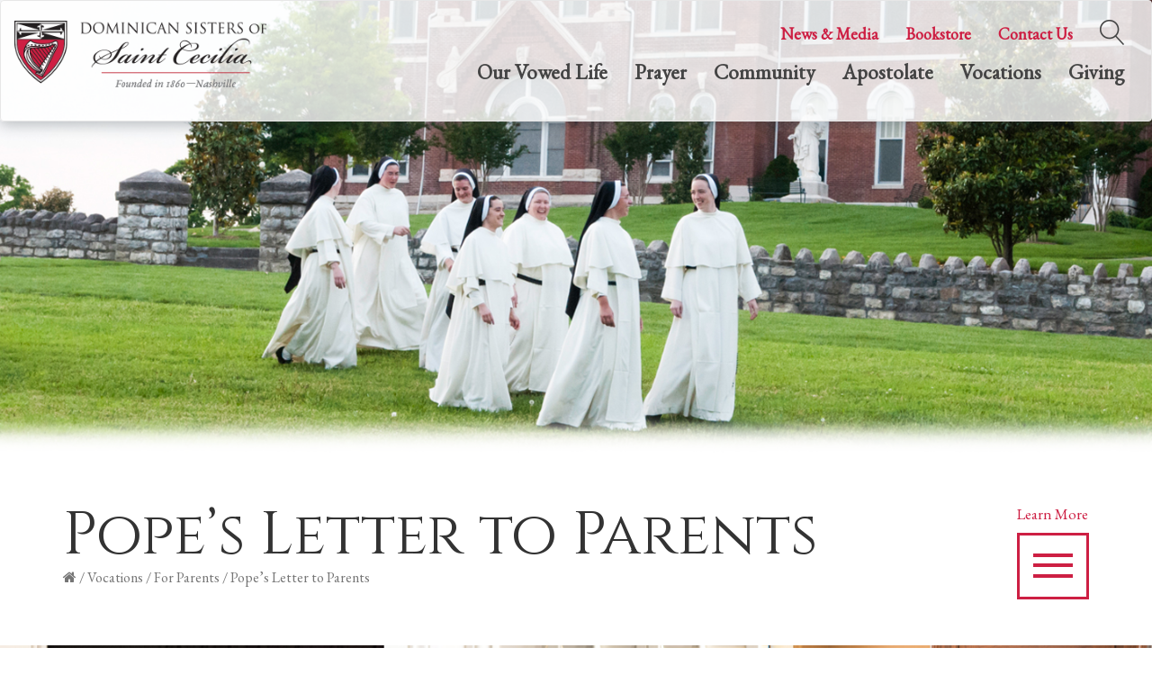

--- FILE ---
content_type: text/html; charset=UTF-8
request_url: https://www.nashvilledominican.org/vocations/for-parents/popes-letter-parents/
body_size: 29703
content:
<!doctype html>
<!--[if IE 7]><html class="no-js ie ie7 lt-ie9 lt-ie8" > <![endif]-->
<!--[if IE 8]><html class="no-js ie ie8 lt-ie9" > <![endif]-->
<!--[if gt IE 8]><!--><html class="no-js"  lang="en-US"> <!--<![endif]-->
<head>
  <meta charset="UTF-8">
<script type="text/javascript">
/* <![CDATA[ */
var gform;gform||(document.addEventListener("gform_main_scripts_loaded",function(){gform.scriptsLoaded=!0}),document.addEventListener("gform/theme/scripts_loaded",function(){gform.themeScriptsLoaded=!0}),window.addEventListener("DOMContentLoaded",function(){gform.domLoaded=!0}),gform={domLoaded:!1,scriptsLoaded:!1,themeScriptsLoaded:!1,isFormEditor:()=>"function"==typeof InitializeEditor,callIfLoaded:function(o){return!(!gform.domLoaded||!gform.scriptsLoaded||!gform.themeScriptsLoaded&&!gform.isFormEditor()||(gform.isFormEditor()&&console.warn("The use of gform.initializeOnLoaded() is deprecated in the form editor context and will be removed in Gravity Forms 3.1."),o(),0))},initializeOnLoaded:function(o){gform.callIfLoaded(o)||(document.addEventListener("gform_main_scripts_loaded",()=>{gform.scriptsLoaded=!0,gform.callIfLoaded(o)}),document.addEventListener("gform/theme/scripts_loaded",()=>{gform.themeScriptsLoaded=!0,gform.callIfLoaded(o)}),window.addEventListener("DOMContentLoaded",()=>{gform.domLoaded=!0,gform.callIfLoaded(o)}))},hooks:{action:{},filter:{}},addAction:function(o,r,e,t){gform.addHook("action",o,r,e,t)},addFilter:function(o,r,e,t){gform.addHook("filter",o,r,e,t)},doAction:function(o){gform.doHook("action",o,arguments)},applyFilters:function(o){return gform.doHook("filter",o,arguments)},removeAction:function(o,r){gform.removeHook("action",o,r)},removeFilter:function(o,r,e){gform.removeHook("filter",o,r,e)},addHook:function(o,r,e,t,n){null==gform.hooks[o][r]&&(gform.hooks[o][r]=[]);var d=gform.hooks[o][r];null==n&&(n=r+"_"+d.length),gform.hooks[o][r].push({tag:n,callable:e,priority:t=null==t?10:t})},doHook:function(r,o,e){var t;if(e=Array.prototype.slice.call(e,1),null!=gform.hooks[r][o]&&((o=gform.hooks[r][o]).sort(function(o,r){return o.priority-r.priority}),o.forEach(function(o){"function"!=typeof(t=o.callable)&&(t=window[t]),"action"==r?t.apply(null,e):e[0]=t.apply(null,e)})),"filter"==r)return e[0]},removeHook:function(o,r,t,n){var e;null!=gform.hooks[o][r]&&(e=(e=gform.hooks[o][r]).filter(function(o,r,e){return!!(null!=n&&n!=o.tag||null!=t&&t!=o.priority)}),gform.hooks[o][r]=e)}});
/* ]]> */
</script>

<meta name="viewport" content="width=device-width">
<meta http-equiv="X-UA-Compatible" content="IE=edge,chrome=1">
<!--[if lt IE 9]>
<script src="/assets/javascripts/vendor/html5shiv/dist/html5shiv.js"></script>
<![endif]-->

<title>Pope&#039;s Letter to Parents - Nashville Dominicans | Nashville Dominicans</title>

<!-- STYLES -->
<link rel="shortcut icon" href="/assets/images/favicon.ico">

<!-- SEO -->
<meta name="robots" content="NOODP">
<meta name="description" content="The Dominican Sisters of St. Cecilia Congregation trace their origins as a religious community to their foundation in 1860. Sometimes referred to as the “Nashville Dominicans”, the sisters have as their specific end the Christian education of youth and other educational or charitable work undertaken by the congregation for the salvation of souls.">
<meta property="og:image" content="//www.nashvilledominican.org/wp-content/uploads/logo2x.png">

<meta name="google-site-verification" content="d9D3nzdPNsikTgLrxl4PNM3KxSG-wFp8106fDzZHBW0" />
<meta name="google-site-verification" content="ruh5g5e6RT_9AnYIqjGaPkoHf1e-qdbV2zS-xB-X0lY" />

<!-- Google Analytics -->
<!-- <script>
  (function(i,s,o,g,r,a,m){i['GoogleAnalyticsObject']=r;i[r]=i[r]||function(){
  (i[r].q=i[r].q||[]).push(arguments)},i[r].l=1*new Date();a=s.createElement(o),
  m=s.getElementsByTagName(o)[0];a.async=1;a.src=g;m.parentNode.insertBefore(a,m)
  })(window,document,'script','//www.google-analytics.com/analytics.js','ga');

  ga('create', 'UA-8116683-1', 'auto');
  ga('send', 'pageview');

</script> -->

<!-- Updated Global Site Tag (gtag.js) - Google Analytics -->
<script async src="https://www.googletagmanager.com/gtag/js?id=UA-8116683-1"></script>
<script>
  window.dataLayer = window.dataLayer || [];
  function gtag(){dataLayer.push(arguments);}
  gtag('js', new Date());

  gtag('config', 'UA-8116683-1');
</script>

<meta name='robots' content='index, follow, max-image-preview:large, max-snippet:-1, max-video-preview:-1' />
	<style>img:is([sizes="auto" i], [sizes^="auto," i]) { contain-intrinsic-size: 3000px 1500px }</style>
	
	<!-- This site is optimized with the Yoast SEO plugin v25.2 - https://yoast.com/wordpress/plugins/seo/ -->
	<link rel="canonical" href="https://www.nashvilledominican.org/vocations/for-parents/popes-letter-parents/" />
	<meta property="og:locale" content="en_US" />
	<meta property="og:type" content="article" />
	<meta property="og:title" content="Pope&#039;s Letter to Parents - Nashville Dominicans" />
	<meta property="og:url" content="https://www.nashvilledominican.org/vocations/for-parents/popes-letter-parents/" />
	<meta property="og:site_name" content="Nashville Dominicans" />
	<meta property="article:modified_time" content="2017-07-10T15:55:22+00:00" />
	<meta property="og:image" content="http://www.nashvilledominican.org/wp-content/uploads/logo2x.png" />
	<meta name="twitter:card" content="summary_large_image" />
	<script type="application/ld+json" class="yoast-schema-graph">{"@context":"https://schema.org","@graph":[{"@type":"WebPage","@id":"https://www.nashvilledominican.org/vocations/for-parents/popes-letter-parents/","url":"https://www.nashvilledominican.org/vocations/for-parents/popes-letter-parents/","name":"Pope's Letter to Parents - Nashville Dominicans","isPartOf":{"@id":"https://www.nashvilledominican.org/#website"},"datePublished":"2017-07-09T16:03:58+00:00","dateModified":"2017-07-10T15:55:22+00:00","breadcrumb":{"@id":"https://www.nashvilledominican.org/vocations/for-parents/popes-letter-parents/#breadcrumb"},"inLanguage":"en-US","potentialAction":[{"@type":"ReadAction","target":["https://www.nashvilledominican.org/vocations/for-parents/popes-letter-parents/"]}]},{"@type":"BreadcrumbList","@id":"https://www.nashvilledominican.org/vocations/for-parents/popes-letter-parents/#breadcrumb","itemListElement":[{"@type":"ListItem","position":1,"name":"","item":"https://www.nashvilledominican.org/"},{"@type":"ListItem","position":2,"name":"Vocations","item":"https://www.nashvilledominican.org/vocations/"},{"@type":"ListItem","position":3,"name":"For Parents","item":"https://www.nashvilledominican.org/vocations/for-parents/"},{"@type":"ListItem","position":4,"name":"Pope&#8217;s Letter to Parents"}]},{"@type":"WebSite","@id":"https://www.nashvilledominican.org/#website","url":"https://www.nashvilledominican.org/","name":"Nashville Dominicans","description":"The Dominican Sisters of St. Cecilia Congregation trace their origins as a religious community to their foundation in 1860. Sometimes referred to as the “Nashville Dominicans”, the sisters have as their specific end the Christian education of youth and other educational or charitable work undertaken by the congregation for the salvation of souls.","potentialAction":[{"@type":"SearchAction","target":{"@type":"EntryPoint","urlTemplate":"https://www.nashvilledominican.org/?s={search_term_string}"},"query-input":{"@type":"PropertyValueSpecification","valueRequired":true,"valueName":"search_term_string"}}],"inLanguage":"en-US"}]}</script>
	<!-- / Yoast SEO plugin. -->


<link rel='dns-prefetch' href='//www.nashvilledominican.org' />
<link rel='dns-prefetch' href='//code.jquery.com' />
<link rel='dns-prefetch' href='//cdnjs.cloudflare.com' />
<link rel='dns-prefetch' href='//maxcdn.bootstrapcdn.com' />
<link rel='dns-prefetch' href='//fonts.googleapis.com' />
<script type="text/javascript">
/* <![CDATA[ */
window._wpemojiSettings = {"baseUrl":"https:\/\/s.w.org\/images\/core\/emoji\/16.0.1\/72x72\/","ext":".png","svgUrl":"https:\/\/s.w.org\/images\/core\/emoji\/16.0.1\/svg\/","svgExt":".svg","source":{"concatemoji":"https:\/\/www.nashvilledominican.org\/wp-includes\/js\/wp-emoji-release.min.js?ver=43c4932183f6939f726e405b45351ef0"}};
/*! This file is auto-generated */
!function(s,n){var o,i,e;function c(e){try{var t={supportTests:e,timestamp:(new Date).valueOf()};sessionStorage.setItem(o,JSON.stringify(t))}catch(e){}}function p(e,t,n){e.clearRect(0,0,e.canvas.width,e.canvas.height),e.fillText(t,0,0);var t=new Uint32Array(e.getImageData(0,0,e.canvas.width,e.canvas.height).data),a=(e.clearRect(0,0,e.canvas.width,e.canvas.height),e.fillText(n,0,0),new Uint32Array(e.getImageData(0,0,e.canvas.width,e.canvas.height).data));return t.every(function(e,t){return e===a[t]})}function u(e,t){e.clearRect(0,0,e.canvas.width,e.canvas.height),e.fillText(t,0,0);for(var n=e.getImageData(16,16,1,1),a=0;a<n.data.length;a++)if(0!==n.data[a])return!1;return!0}function f(e,t,n,a){switch(t){case"flag":return n(e,"\ud83c\udff3\ufe0f\u200d\u26a7\ufe0f","\ud83c\udff3\ufe0f\u200b\u26a7\ufe0f")?!1:!n(e,"\ud83c\udde8\ud83c\uddf6","\ud83c\udde8\u200b\ud83c\uddf6")&&!n(e,"\ud83c\udff4\udb40\udc67\udb40\udc62\udb40\udc65\udb40\udc6e\udb40\udc67\udb40\udc7f","\ud83c\udff4\u200b\udb40\udc67\u200b\udb40\udc62\u200b\udb40\udc65\u200b\udb40\udc6e\u200b\udb40\udc67\u200b\udb40\udc7f");case"emoji":return!a(e,"\ud83e\udedf")}return!1}function g(e,t,n,a){var r="undefined"!=typeof WorkerGlobalScope&&self instanceof WorkerGlobalScope?new OffscreenCanvas(300,150):s.createElement("canvas"),o=r.getContext("2d",{willReadFrequently:!0}),i=(o.textBaseline="top",o.font="600 32px Arial",{});return e.forEach(function(e){i[e]=t(o,e,n,a)}),i}function t(e){var t=s.createElement("script");t.src=e,t.defer=!0,s.head.appendChild(t)}"undefined"!=typeof Promise&&(o="wpEmojiSettingsSupports",i=["flag","emoji"],n.supports={everything:!0,everythingExceptFlag:!0},e=new Promise(function(e){s.addEventListener("DOMContentLoaded",e,{once:!0})}),new Promise(function(t){var n=function(){try{var e=JSON.parse(sessionStorage.getItem(o));if("object"==typeof e&&"number"==typeof e.timestamp&&(new Date).valueOf()<e.timestamp+604800&&"object"==typeof e.supportTests)return e.supportTests}catch(e){}return null}();if(!n){if("undefined"!=typeof Worker&&"undefined"!=typeof OffscreenCanvas&&"undefined"!=typeof URL&&URL.createObjectURL&&"undefined"!=typeof Blob)try{var e="postMessage("+g.toString()+"("+[JSON.stringify(i),f.toString(),p.toString(),u.toString()].join(",")+"));",a=new Blob([e],{type:"text/javascript"}),r=new Worker(URL.createObjectURL(a),{name:"wpTestEmojiSupports"});return void(r.onmessage=function(e){c(n=e.data),r.terminate(),t(n)})}catch(e){}c(n=g(i,f,p,u))}t(n)}).then(function(e){for(var t in e)n.supports[t]=e[t],n.supports.everything=n.supports.everything&&n.supports[t],"flag"!==t&&(n.supports.everythingExceptFlag=n.supports.everythingExceptFlag&&n.supports[t]);n.supports.everythingExceptFlag=n.supports.everythingExceptFlag&&!n.supports.flag,n.DOMReady=!1,n.readyCallback=function(){n.DOMReady=!0}}).then(function(){return e}).then(function(){var e;n.supports.everything||(n.readyCallback(),(e=n.source||{}).concatemoji?t(e.concatemoji):e.wpemoji&&e.twemoji&&(t(e.twemoji),t(e.wpemoji)))}))}((window,document),window._wpemojiSettings);
/* ]]> */
</script>
<style id='wp-emoji-styles-inline-css' type='text/css'>

	img.wp-smiley, img.emoji {
		display: inline !important;
		border: none !important;
		box-shadow: none !important;
		height: 1em !important;
		width: 1em !important;
		margin: 0 0.07em !important;
		vertical-align: -0.1em !important;
		background: none !important;
		padding: 0 !important;
	}
</style>
<link rel='stylesheet' id='wp-block-library-css' href='https://www.nashvilledominican.org/wp-includes/css/dist/block-library/style.min.css?ver=43c4932183f6939f726e405b45351ef0' type='text/css' media='all' />
<style id='classic-theme-styles-inline-css' type='text/css'>
/*! This file is auto-generated */
.wp-block-button__link{color:#fff;background-color:#32373c;border-radius:9999px;box-shadow:none;text-decoration:none;padding:calc(.667em + 2px) calc(1.333em + 2px);font-size:1.125em}.wp-block-file__button{background:#32373c;color:#fff;text-decoration:none}
</style>
<style id='global-styles-inline-css' type='text/css'>
:root{--wp--preset--aspect-ratio--square: 1;--wp--preset--aspect-ratio--4-3: 4/3;--wp--preset--aspect-ratio--3-4: 3/4;--wp--preset--aspect-ratio--3-2: 3/2;--wp--preset--aspect-ratio--2-3: 2/3;--wp--preset--aspect-ratio--16-9: 16/9;--wp--preset--aspect-ratio--9-16: 9/16;--wp--preset--color--black: #000000;--wp--preset--color--cyan-bluish-gray: #abb8c3;--wp--preset--color--white: #ffffff;--wp--preset--color--pale-pink: #f78da7;--wp--preset--color--vivid-red: #cf2e2e;--wp--preset--color--luminous-vivid-orange: #ff6900;--wp--preset--color--luminous-vivid-amber: #fcb900;--wp--preset--color--light-green-cyan: #7bdcb5;--wp--preset--color--vivid-green-cyan: #00d084;--wp--preset--color--pale-cyan-blue: #8ed1fc;--wp--preset--color--vivid-cyan-blue: #0693e3;--wp--preset--color--vivid-purple: #9b51e0;--wp--preset--gradient--vivid-cyan-blue-to-vivid-purple: linear-gradient(135deg,rgba(6,147,227,1) 0%,rgb(155,81,224) 100%);--wp--preset--gradient--light-green-cyan-to-vivid-green-cyan: linear-gradient(135deg,rgb(122,220,180) 0%,rgb(0,208,130) 100%);--wp--preset--gradient--luminous-vivid-amber-to-luminous-vivid-orange: linear-gradient(135deg,rgba(252,185,0,1) 0%,rgba(255,105,0,1) 100%);--wp--preset--gradient--luminous-vivid-orange-to-vivid-red: linear-gradient(135deg,rgba(255,105,0,1) 0%,rgb(207,46,46) 100%);--wp--preset--gradient--very-light-gray-to-cyan-bluish-gray: linear-gradient(135deg,rgb(238,238,238) 0%,rgb(169,184,195) 100%);--wp--preset--gradient--cool-to-warm-spectrum: linear-gradient(135deg,rgb(74,234,220) 0%,rgb(151,120,209) 20%,rgb(207,42,186) 40%,rgb(238,44,130) 60%,rgb(251,105,98) 80%,rgb(254,248,76) 100%);--wp--preset--gradient--blush-light-purple: linear-gradient(135deg,rgb(255,206,236) 0%,rgb(152,150,240) 100%);--wp--preset--gradient--blush-bordeaux: linear-gradient(135deg,rgb(254,205,165) 0%,rgb(254,45,45) 50%,rgb(107,0,62) 100%);--wp--preset--gradient--luminous-dusk: linear-gradient(135deg,rgb(255,203,112) 0%,rgb(199,81,192) 50%,rgb(65,88,208) 100%);--wp--preset--gradient--pale-ocean: linear-gradient(135deg,rgb(255,245,203) 0%,rgb(182,227,212) 50%,rgb(51,167,181) 100%);--wp--preset--gradient--electric-grass: linear-gradient(135deg,rgb(202,248,128) 0%,rgb(113,206,126) 100%);--wp--preset--gradient--midnight: linear-gradient(135deg,rgb(2,3,129) 0%,rgb(40,116,252) 100%);--wp--preset--font-size--small: 13px;--wp--preset--font-size--medium: 20px;--wp--preset--font-size--large: 36px;--wp--preset--font-size--x-large: 42px;--wp--preset--spacing--20: 0.44rem;--wp--preset--spacing--30: 0.67rem;--wp--preset--spacing--40: 1rem;--wp--preset--spacing--50: 1.5rem;--wp--preset--spacing--60: 2.25rem;--wp--preset--spacing--70: 3.38rem;--wp--preset--spacing--80: 5.06rem;--wp--preset--shadow--natural: 6px 6px 9px rgba(0, 0, 0, 0.2);--wp--preset--shadow--deep: 12px 12px 50px rgba(0, 0, 0, 0.4);--wp--preset--shadow--sharp: 6px 6px 0px rgba(0, 0, 0, 0.2);--wp--preset--shadow--outlined: 6px 6px 0px -3px rgba(255, 255, 255, 1), 6px 6px rgba(0, 0, 0, 1);--wp--preset--shadow--crisp: 6px 6px 0px rgba(0, 0, 0, 1);}:where(.is-layout-flex){gap: 0.5em;}:where(.is-layout-grid){gap: 0.5em;}body .is-layout-flex{display: flex;}.is-layout-flex{flex-wrap: wrap;align-items: center;}.is-layout-flex > :is(*, div){margin: 0;}body .is-layout-grid{display: grid;}.is-layout-grid > :is(*, div){margin: 0;}:where(.wp-block-columns.is-layout-flex){gap: 2em;}:where(.wp-block-columns.is-layout-grid){gap: 2em;}:where(.wp-block-post-template.is-layout-flex){gap: 1.25em;}:where(.wp-block-post-template.is-layout-grid){gap: 1.25em;}.has-black-color{color: var(--wp--preset--color--black) !important;}.has-cyan-bluish-gray-color{color: var(--wp--preset--color--cyan-bluish-gray) !important;}.has-white-color{color: var(--wp--preset--color--white) !important;}.has-pale-pink-color{color: var(--wp--preset--color--pale-pink) !important;}.has-vivid-red-color{color: var(--wp--preset--color--vivid-red) !important;}.has-luminous-vivid-orange-color{color: var(--wp--preset--color--luminous-vivid-orange) !important;}.has-luminous-vivid-amber-color{color: var(--wp--preset--color--luminous-vivid-amber) !important;}.has-light-green-cyan-color{color: var(--wp--preset--color--light-green-cyan) !important;}.has-vivid-green-cyan-color{color: var(--wp--preset--color--vivid-green-cyan) !important;}.has-pale-cyan-blue-color{color: var(--wp--preset--color--pale-cyan-blue) !important;}.has-vivid-cyan-blue-color{color: var(--wp--preset--color--vivid-cyan-blue) !important;}.has-vivid-purple-color{color: var(--wp--preset--color--vivid-purple) !important;}.has-black-background-color{background-color: var(--wp--preset--color--black) !important;}.has-cyan-bluish-gray-background-color{background-color: var(--wp--preset--color--cyan-bluish-gray) !important;}.has-white-background-color{background-color: var(--wp--preset--color--white) !important;}.has-pale-pink-background-color{background-color: var(--wp--preset--color--pale-pink) !important;}.has-vivid-red-background-color{background-color: var(--wp--preset--color--vivid-red) !important;}.has-luminous-vivid-orange-background-color{background-color: var(--wp--preset--color--luminous-vivid-orange) !important;}.has-luminous-vivid-amber-background-color{background-color: var(--wp--preset--color--luminous-vivid-amber) !important;}.has-light-green-cyan-background-color{background-color: var(--wp--preset--color--light-green-cyan) !important;}.has-vivid-green-cyan-background-color{background-color: var(--wp--preset--color--vivid-green-cyan) !important;}.has-pale-cyan-blue-background-color{background-color: var(--wp--preset--color--pale-cyan-blue) !important;}.has-vivid-cyan-blue-background-color{background-color: var(--wp--preset--color--vivid-cyan-blue) !important;}.has-vivid-purple-background-color{background-color: var(--wp--preset--color--vivid-purple) !important;}.has-black-border-color{border-color: var(--wp--preset--color--black) !important;}.has-cyan-bluish-gray-border-color{border-color: var(--wp--preset--color--cyan-bluish-gray) !important;}.has-white-border-color{border-color: var(--wp--preset--color--white) !important;}.has-pale-pink-border-color{border-color: var(--wp--preset--color--pale-pink) !important;}.has-vivid-red-border-color{border-color: var(--wp--preset--color--vivid-red) !important;}.has-luminous-vivid-orange-border-color{border-color: var(--wp--preset--color--luminous-vivid-orange) !important;}.has-luminous-vivid-amber-border-color{border-color: var(--wp--preset--color--luminous-vivid-amber) !important;}.has-light-green-cyan-border-color{border-color: var(--wp--preset--color--light-green-cyan) !important;}.has-vivid-green-cyan-border-color{border-color: var(--wp--preset--color--vivid-green-cyan) !important;}.has-pale-cyan-blue-border-color{border-color: var(--wp--preset--color--pale-cyan-blue) !important;}.has-vivid-cyan-blue-border-color{border-color: var(--wp--preset--color--vivid-cyan-blue) !important;}.has-vivid-purple-border-color{border-color: var(--wp--preset--color--vivid-purple) !important;}.has-vivid-cyan-blue-to-vivid-purple-gradient-background{background: var(--wp--preset--gradient--vivid-cyan-blue-to-vivid-purple) !important;}.has-light-green-cyan-to-vivid-green-cyan-gradient-background{background: var(--wp--preset--gradient--light-green-cyan-to-vivid-green-cyan) !important;}.has-luminous-vivid-amber-to-luminous-vivid-orange-gradient-background{background: var(--wp--preset--gradient--luminous-vivid-amber-to-luminous-vivid-orange) !important;}.has-luminous-vivid-orange-to-vivid-red-gradient-background{background: var(--wp--preset--gradient--luminous-vivid-orange-to-vivid-red) !important;}.has-very-light-gray-to-cyan-bluish-gray-gradient-background{background: var(--wp--preset--gradient--very-light-gray-to-cyan-bluish-gray) !important;}.has-cool-to-warm-spectrum-gradient-background{background: var(--wp--preset--gradient--cool-to-warm-spectrum) !important;}.has-blush-light-purple-gradient-background{background: var(--wp--preset--gradient--blush-light-purple) !important;}.has-blush-bordeaux-gradient-background{background: var(--wp--preset--gradient--blush-bordeaux) !important;}.has-luminous-dusk-gradient-background{background: var(--wp--preset--gradient--luminous-dusk) !important;}.has-pale-ocean-gradient-background{background: var(--wp--preset--gradient--pale-ocean) !important;}.has-electric-grass-gradient-background{background: var(--wp--preset--gradient--electric-grass) !important;}.has-midnight-gradient-background{background: var(--wp--preset--gradient--midnight) !important;}.has-small-font-size{font-size: var(--wp--preset--font-size--small) !important;}.has-medium-font-size{font-size: var(--wp--preset--font-size--medium) !important;}.has-large-font-size{font-size: var(--wp--preset--font-size--large) !important;}.has-x-large-font-size{font-size: var(--wp--preset--font-size--x-large) !important;}
:where(.wp-block-post-template.is-layout-flex){gap: 1.25em;}:where(.wp-block-post-template.is-layout-grid){gap: 1.25em;}
:where(.wp-block-columns.is-layout-flex){gap: 2em;}:where(.wp-block-columns.is-layout-grid){gap: 2em;}
:root :where(.wp-block-pullquote){font-size: 1.5em;line-height: 1.6;}
</style>
<link rel='stylesheet' id='photocrati-image_protection-css-css' href='https://www.nashvilledominican.org/wp-content/plugins/nextgen-gallery-plus/modules/image_protection/static/custom.css?ver=43c4932183f6939f726e405b45351ef0' type='text/css' media='all' />
<link rel='stylesheet' id='nextgen_widgets_style-css' href='https://www.nashvilledominican.org/wp-content/plugins/nextgen-gallery/products/photocrati_nextgen/modules/widget/static/widgets.css?ver=3.11' type='text/css' media='all' />
<link rel='stylesheet' id='nextgen_basic_thumbnails_style-css' href='https://www.nashvilledominican.org/wp-content/plugins/nextgen-gallery/products/photocrati_nextgen/modules/nextgen_basic_gallery/static/thumbnails/nextgen_basic_thumbnails.css?ver=3.11' type='text/css' media='all' />
<link rel='stylesheet' id='nextgen_basic_slideshow_style-css' href='https://www.nashvilledominican.org/wp-content/plugins/nextgen-gallery/products/photocrati_nextgen/modules/nextgen_basic_gallery/static/slideshow/ngg_basic_slideshow.css?ver=3.11' type='text/css' media='all' />
<link rel='stylesheet' id='_usdp_styles_0-css' href='https://www.nashvilledominican.org/assets/css/bootstrap.min.css?ver=43c4932183f6939f726e405b45351ef0' type='text/css' media='all' />
<link rel='stylesheet' id='_usdp_styles_1-css' href='https://maxcdn.bootstrapcdn.com/font-awesome/4.4.0/css/font-awesome.min.css?ver=43c4932183f6939f726e405b45351ef0' type='text/css' media='all' />
<link rel='stylesheet' id='_usdp_styles_2-css' href='//fonts.googleapis.com/css?family=EB+Garamond%7CCinzel%3A400%2C700%7CQuintessential%7CSource+Sans+Pro%7CPT+Sans%7COpen+Sans%7CAlegreya+Sans&#038;ver=43c4932183f6939f726e405b45351ef0' type='text/css' media='all' />
<link rel='stylesheet' id='_usdp_styles_3-css' href='https://www.nashvilledominican.org/assets/css/main-09282021.min.css?ver=43c4932183f6939f726e405b45351ef0' type='text/css' media='all' />
<script type="text/javascript" src="https://www.nashvilledominican.org/wp-includes/js/jquery/jquery.min.js?ver=3.7.1" id="jquery-core-js"></script>
<script type="text/javascript" src="https://www.nashvilledominican.org/wp-includes/js/jquery/jquery-migrate.min.js?ver=3.4.1" id="jquery-migrate-js"></script>
<script type="text/javascript" src="https://www.nashvilledominican.org/wp-content/plugins/nextgen-gallery-plus/modules/image_protection/static/pressure.js?ver=43c4932183f6939f726e405b45351ef0" id="pressure-js"></script>
<script type="text/javascript" id="photocrati-image_protection-js-js-extra">
/* <![CDATA[ */
var photocrati_image_protection_global = {"enabled":"0"};
/* ]]> */
</script>
<script type="text/javascript" src="https://www.nashvilledominican.org/wp-content/plugins/nextgen-gallery-plus/modules/image_protection/static/custom.js?ver=2.2.0" id="photocrati-image_protection-js-js"></script>
<script type="text/javascript" src="https://code.jquery.com/jquery-latest.min.js" id="_usdp_scripts_0-js"></script>
<link rel="https://api.w.org/" href="https://www.nashvilledominican.org/wp-json/" /><link rel="alternate" title="JSON" type="application/json" href="https://www.nashvilledominican.org/wp-json/wp/v2/pages/5242" /><link rel="EditURI" type="application/rsd+xml" title="RSD" href="https://www.nashvilledominican.org/xmlrpc.php?rsd" />

<link rel='shortlink' href='https://www.nashvilledominican.org/?p=5242' />
<link rel="alternate" title="oEmbed (JSON)" type="application/json+oembed" href="https://www.nashvilledominican.org/wp-json/oembed/1.0/embed?url=https%3A%2F%2Fwww.nashvilledominican.org%2Fvocations%2Ffor-parents%2Fpopes-letter-parents%2F" />
<link rel="alternate" title="oEmbed (XML)" type="text/xml+oembed" href="https://www.nashvilledominican.org/wp-json/oembed/1.0/embed?url=https%3A%2F%2Fwww.nashvilledominican.org%2Fvocations%2Ffor-parents%2Fpopes-letter-parents%2F&#038;format=xml" />
<style type="text/css">
	span.oe_textdirection { unicode-bidi: bidi-override; direction: rtl; }
	span.oe_displaynone { display: none; }
</style>

    </head>
<body class="wp-singular page-template page-template-template-interior-page page-template-template-interior-page-php page page-id-5242 page-child parent-pageid-120 wp-theme-usdp popes-letter-parents" id="top">

    <a href="#main" class="visually-hidden-focusable" id="skipNav" role="button">Skip to Main Content</a>

    <!-- START PAGE HEADER -->
          <nav class="navbar navbar-default static-header in">
  <div class="container-fluid">
    <div class="navbar-header">
      <div class="sub-pages">
        <div class="menu-icon" data-toggle="modal" data-target=".mobile-menu-dropdown-container">
          <button class="navbar-toggle collapsed lines-button x" type="button" role="button" aria-label="open menu" title="open submenu">
           <span class="lines"></span>
          </button>
        </div>
      </div>
      <a class="navbar-brand" href="/">
        <img class="logo" src="https://www.nashvilledominican.org/wp-content/uploads/logo2x.png" alt="Nashville Dominicans Logo" />
      </a>
    </div>
    <div class="collapse navbar-collapse" id="second-nav">
      <ul class="nav navbar-nav navbar-right secondary-navigation">
                  <li><a href="/news-and-media/" class="menu-item menu-item-type-post_type menu-item-object-page menu-item-60 ">News &#038; Media</a></li>
                  <li><a href="/bookstore/" class="menu-item menu-item-type-custom menu-item-object-custom menu-item-61 " target="_blank">Bookstore</a></li>
                  <li><a href="/contact-us/" class="menu-item menu-item-type-post_type menu-item-object-page menu-item-62 ">Contact Us</a></li>
                <li>
          <button class="search-link" aria-label="search website" title="search website"><img src="/assets/images/search-icon.png" alt="" /></button>
        </li>
      </ul>
      <div class="search-form">
        <form role="search" method="get" id="searchform" class="searchform" action="https://www.nashvilledominican.org/">
				<div>
					<label class="screen-reader-text" for="s">Search for:</label>
					<input type="text" value="" name="s" id="s" />
					<input type="submit" id="searchsubmit" value="Search" />
				</div>
			</form>
        <div class="close-form">X</div>
      </div>
    </div>
    <div class="collapse navbar-collapse" id="main-nav">
      <ul class="nav navbar-nav navbar-right primary-navigation">
              
          <li class="dropdown"><button aria-haspopup="true" aria-expanded="false" class="menu-item menu-item-type-post_type menu-item-object-page menu-item-23 menu-item-has-children  dropdown-button">Our Vowed Life<img class="down-caret" src="/assets/images/caret.png" alt="" /></button>
                          <ul class="nav-drop dropdown-menu dropdown-menu-1">
                                  <li class="nav-drop-item"><a href="https://www.nashvilledominican.org/our-vowed-life/">Our Vowed Life</a></li>
                                  <li class="nav-drop-item"><a href="https://www.nashvilledominican.org/our-vowed-life/characteristics-of-our-charism/">Characteristics of Our Charism</a></li>
                                  <li class="nav-drop-item"><a href="https://www.nashvilledominican.org/our-vowed-life/st-dominic/">St. Dominic</a></li>
                                  <li class="nav-drop-item"><a href="https://www.nashvilledominican.org/our-vowed-life/st-cecilia/">St. Cecilia</a></li>
                                  <li class="nav-drop-item"><a href="https://www.nashvilledominican.org/our-vowed-life/a-day-in-the-life/">A Day in the Life</a></li>
                                  <li class="nav-drop-item"><a href="https://www.nashvilledominican.org/our-vowed-life/dominican-study/">Dominican Study</a></li>
                              </ul>
                      </li>
              
          <li class="dropdown"><button aria-haspopup="true" aria-expanded="false" class="menu-item menu-item-type-post_type menu-item-object-page menu-item-24 menu-item-has-children  dropdown-button">Prayer<img class="down-caret" src="/assets/images/caret.png" alt="" /></button>
                          <ul class="nav-drop dropdown-menu dropdown-menu-2">
                                  <li class="nav-drop-item"><a href="https://www.nashvilledominican.org/prayer/">Prayer</a></li>
                                  <li class="nav-drop-item"><a href="https://www.nashvilledominican.org/prayer/sacramental-life-and-liturgy/">Sacramental Life and Liturgy</a></li>
                                  <li class="nav-drop-item"><a href="https://www.nashvilledominican.org/prayer/eucharistic-devotions/">Eucharistic Devotions</a></li>
                                  <li class="nav-drop-item"><a href="https://www.nashvilledominican.org/prayer/our-lady/">Our Lady</a></li>
                                  <li class="nav-drop-item"><a href="https://www.nashvilledominican.org/prayer/dominicans-and-the-monastic-life/">Dominicans and the Monastic Life</a></li>
                                  <li class="nav-drop-item"><a href="https://www.nashvilledominican.org/prayer/additional-community-devotions/">Additional Community Devotions</a></li>
                                  <li class="nav-drop-item"><a href="https://www.nashvilledominican.org/prayer/litanies/">Litanies</a></li>
                                  <li class="nav-drop-item"><a href="https://www.nashvilledominican.org/prayer/prayer-schedule/">Prayer Schedule</a></li>
                                  <li class="nav-drop-item"><a href="https://www.nashvilledominican.org/prayer/prayer-request/">Prayer Request</a></li>
                              </ul>
                      </li>
              
          <li class="dropdown"><button aria-haspopup="true" aria-expanded="false" class="menu-item menu-item-type-post_type menu-item-object-page menu-item-21 menu-item-has-children  dropdown-button">Community<img class="down-caret" src="/assets/images/caret.png" alt="" /></button>
                          <ul class="nav-drop dropdown-menu dropdown-menu-3">
                                  <li class="nav-drop-item"><a href="https://www.nashvilledominican.org/community/">Community</a></li>
                                  <li class="nav-drop-item"><a href="https://www.nashvilledominican.org/community/our-dominican-heritage/">Our Dominican Heritage</a></li>
                                  <li class="nav-drop-item"><a href="https://www.nashvilledominican.org/community/congregation-history/">Congregation History</a></li>
                                  <li class="nav-drop-item"><a href="https://www.nashvilledominican.org/community/sister-profiles/">Sister Profiles</a></li>
                                  <li class="nav-drop-item"><a href="https://www.nashvilledominican.org/community/motherhouse-tour/">Motherhouse Tour</a></li>
                                  <li class="nav-drop-item"><a href="https://www.nashvilledominican.org/community/sisters-from-the-past/">Sisters from the Past</a></li>
                                  <li class="nav-drop-item"><a href="https://www.nashvilledominican.org/community/dominican-laity/">Dominican Laity</a></li>
                              </ul>
                      </li>
              
          <li class="dropdown"><button aria-haspopup="true" aria-expanded="false" class="menu-item menu-item-type-post_type menu-item-object-page menu-item-20 menu-item-has-children  dropdown-button">Apostolate<img class="down-caret" src="/assets/images/caret.png" alt="" /></button>
                          <ul class="nav-drop dropdown-menu dropdown-menu-4">
                                  <li class="nav-drop-item"><a href="https://www.nashvilledominican.org/apostolate/">Apostolate</a></li>
                                  <li class="nav-drop-item"><a href="https://www.nashvilledominican.org/apostolate/where-we-serve/">Where We Serve</a></li>
                                  <li class="nav-drop-item"><a href="https://www.nashvilledominican.org/apostolate/evangelization-and-catechesis/">Evangelization and Catechesis</a></li>
                                  <li class="nav-drop-item"><a href="https://www.nashvilledominican.org/apostolate/education-in-the-dominican-tradition/">Education in the Dominican Tradition</a></li>
                                  <li class="nav-drop-item"><a href="https://www.nashvilledominican.org/apostolate/the-dignity-of-the-human-person/">The Dignity of the Human Person</a></li>
                              </ul>
                      </li>
              
          <li class="dropdown"><button aria-haspopup="true" aria-expanded="false" class="menu-item menu-item-type-post_type menu-item-object-page current-page-ancestor menu-item-25 menu-item-has-children  dropdown-button">Vocations<img class="down-caret" src="/assets/images/caret.png" alt="" /></button>
                          <ul class="nav-drop dropdown-menu dropdown-menu-5">
                                  <li class="nav-drop-item"><a href="https://www.nashvilledominican.org/vocations/">Vocations</a></li>
                                  <li class="nav-drop-item"><a href="https://www.nashvilledominican.org/vocations/the-vocation-director/">The Vocation Director</a></li>
                                  <li class="nav-drop-item"><a href="https://www.nashvilledominican.org/vocations/inquiry-contact/">Inquiry Contact</a></li>
                                  <li class="nav-drop-item"><a href="https://www.nashvilledominican.org/vocations/retreat-schedule/">Retreat Schedule</a></li>
                                  <li class="nav-drop-item"><a href="https://www.nashvilledominican.org/vocations/the-formation-process/">The Formation Process</a></li>
                                  <li class="nav-drop-item"><a href="https://www.nashvilledominican.org/vocations/faqs/">Frequently Asked Questions</a></li>
                                  <li class="nav-drop-item"><a href="https://www.nashvilledominican.org/vocations/for-parents/">For Parents</a></li>
                              </ul>
                      </li>
              
          <li class="dropdown"><button aria-haspopup="true" aria-expanded="false" class="menu-item menu-item-type-post_type menu-item-object-page menu-item-1210 menu-item-has-children  dropdown-button">Giving<img class="down-caret" src="/assets/images/caret.png" alt="" /></button>
                          <ul class="nav-drop dropdown-menu dropdown-menu-6">
                                  <li class="nav-drop-item"><a href="https://www.nashvilledominican.org/giving/">Giving</a></li>
                                  <li class="nav-drop-item"><a href="https://www.nashvilledominican.org/giving/endowment/">Endowment</a></li>
                                  <li class="nav-drop-item"><a href="https://www.nashvilledominican.org/giving/giving-opportunities/">Giving Opportunities</a></li>
                                  <li class="nav-drop-item"><a href="https://host.nxt.blackbaud.com/donor-form?svcid=tcs&formId=07940e25-a12c-448f-9071-28a62939c35a&envid=p-Fz9h2tNcVU2Hu4Cm9b9uag&zone=usa" target="_blank">Donate Online</a></li>
                                  <li class="nav-drop-item"><a href="https://www.nashvilledominican.org/giving/how-to-give/">How to Give</a></li>
                                  <li class="nav-drop-item"><a href="https://www.nashvilledominican.org/giving/donor-recognition/">Donor Recognition</a></li>
                                  <li class="nav-drop-item"><a href="https://www.nashvilledominican.org/giving/prayers-for-our-benefactors/">Prayers for our Benefactors</a></li>
                              </ul>
                      </li>
              </ul>
    </div>
  </div>

  <div class="mobile-menu-dropdown-container modal fade" tabindex="-1" role="dialog" aria-labelledby="mobile-dropddown" data-post-slug="popes-letter-parents">
    <div class="modal-dialog">
      <div class="modal-content">

        <div class="first-level-wrap wrap">
          <h2>Menu</h2>
          <ul class="nav navbar-nav navbar-right primary-navigation first-level">
                                          <li class="our-vowed-life-item item-1 more" data-slug="our-vowed-life" data-index="1"><a role="button" aria-haspopup="true" aria-expanded="false" class="menu-item menu-item-type-post_type menu-item-object-page menu-item-23 menu-item-has-children">Our Vowed Life</a></li>
                                                        <li class="prayer-item item-2 more" data-slug="prayer" data-index="2"><a role="button" aria-haspopup="true" aria-expanded="false" class="menu-item menu-item-type-post_type menu-item-object-page menu-item-24 menu-item-has-children">Prayer</a></li>
                                                        <li class="community-item item-3 more" data-slug="community" data-index="3"><a role="button" aria-haspopup="true" aria-expanded="false" class="menu-item menu-item-type-post_type menu-item-object-page menu-item-21 menu-item-has-children">Community</a></li>
                                                        <li class="apostolate-item item-4 more" data-slug="apostolate" data-index="4"><a role="button" aria-haspopup="true" aria-expanded="false" class="menu-item menu-item-type-post_type menu-item-object-page menu-item-20 menu-item-has-children">Apostolate</a></li>
                                                        <li class="vocations-item item-5 more" data-slug="vocations" data-index="5"><a role="button" aria-haspopup="true" aria-expanded="false" class="menu-item menu-item-type-post_type menu-item-object-page current-page-ancestor menu-item-25 menu-item-has-children">Vocations</a></li>
                                                        <li class="giving-item item-6 more" data-slug="giving" data-index="6"><a role="button" aria-haspopup="true" aria-expanded="false" class="menu-item menu-item-type-post_type menu-item-object-page menu-item-1210 menu-item-has-children">Giving</a></li>
                                    </ul>
          <ul class="nav navbar-nav navbar-right secondary-navigation first-level">
                          <li class="news-and-media-item item-1" data-slug="news-and-media" data-index="1"><a href="/news-and-media/" class="menu-item menu-item-type-post_type menu-item-object-page menu-item-60">News &#038; Media</a></li>
                          <li class="bookstore-item item-2" data-slug="bookstore" data-index="2"><a href="/bookstore/" class="menu-item menu-item-type-custom menu-item-object-custom menu-item-61" target="_blank">Bookstore</a></li>
                          <li class="contact-us-item item-3" data-slug="contact-us" data-index="3"><a href="/contact-us/" class="menu-item menu-item-type-post_type menu-item-object-page menu-item-62">Contact Us</a></li>
                        <li class="donate-item donate-li" data-slug="donate"><a href="https://host.nxt.blackbaud.com/donor-form/?svcid=tcs&formId=07940e25-a12c-448f-9071-28a62939c35a&envid=p-Fz9h2tNcVU2Hu4Cm9b9uag&zone=usa" target="_blank" role="button" aria-haspopup="true" aria-expanded="false" class="donate-button button red">Donate</a></li>
          </ul>
        </div>

        <div class="second-level-wrap wrap">
          <h2 class="back-button"><img class="left-caret" src="/assets/images/left-caret.png" alt="">Back</h2>
                                    <ul class="second-level children-1 has-parent" data-slug="our-vowed-life" data-parent="our-vowed-life" data-index="1">
                                                     <a class="our-vowed-life-item child-1" href="https://www.nashvilledominican.org/our-vowed-life/" data-parent="our-vowed-life"><li>Our Vowed Life</li></a>
                                                                        <a class="characteristics-of-our-charism-item child-2" href="https://www.nashvilledominican.org/our-vowed-life/characteristics-of-our-charism/" data-parent="our-vowed-life"><li>Characteristics of Our Charism</li></a>
                                                                        <li class="st-dominic-item child-3 more" data-slug="st-dominic" data-parent="our-vowed-life" data-index="3">St. Dominic</li>
                                                                        <li class="st-cecilia-item child-4 more" data-slug="st-cecilia" data-parent="our-vowed-life" data-index="4">St. Cecilia</li>
                                                                        <a class="a-day-in-the-life-item child-5" href="https://www.nashvilledominican.org/our-vowed-life/a-day-in-the-life/" data-parent="our-vowed-life"><li>A Day in the Life</li></a>
                                                                        <a class="dominican-study-item child-6" href="https://www.nashvilledominican.org/our-vowed-life/dominican-study/" data-parent="our-vowed-life"><li>Dominican Study</li></a>
                                                </ul>
                                                <ul class="second-level children-2 has-parent" data-slug="prayer" data-parent="prayer" data-index="2">
                                                     <a class="prayer-item child-1" href="https://www.nashvilledominican.org/prayer/" data-parent="prayer"><li>Prayer</li></a>
                                                                        <li class="sacramental-life-and-liturgy-item child-2 more" data-slug="sacramental-life-and-liturgy" data-parent="prayer" data-index="2">Sacramental Life and Liturgy</li>
                                                                        <li class="eucharistic-devotions-item child-3 more" data-slug="eucharistic-devotions" data-parent="prayer" data-index="3">Eucharistic Devotions</li>
                                                                        <li class="our-lady-item child-4 more" data-slug="our-lady" data-parent="prayer" data-index="4">Our Lady</li>
                                                                        <li class="dominicans-and-the-monastic-life-item child-5 more" data-slug="dominicans-and-the-monastic-life" data-parent="prayer" data-index="5">Dominicans and the Monastic Life</li>
                                                                        <li class="additional-community-devotions-item child-6 more" data-slug="additional-community-devotions" data-parent="prayer" data-index="6">Additional Community Devotions</li>
                                                                        <li class="litanies-item child-7 more" data-slug="litanies" data-parent="prayer" data-index="7">Litanies</li>
                                                                        <a class="prayer-schedule-item child-8" href="https://www.nashvilledominican.org/prayer/prayer-schedule/" data-parent="prayer"><li>Prayer Schedule</li></a>
                                                                        <a class="prayer-request-item child-9" href="https://www.nashvilledominican.org/prayer/prayer-request/" data-parent="prayer"><li>Prayer Request</li></a>
                                                </ul>
                                                <ul class="second-level children-3 has-parent" data-slug="community" data-parent="community" data-index="3">
                                                     <a class="community-item child-1" href="https://www.nashvilledominican.org/community/" data-parent="community"><li>Community</li></a>
                                                                        <li class="our-dominican-heritage-item child-2 more" data-slug="our-dominican-heritage" data-parent="community" data-index="2">Our Dominican Heritage</li>
                                                                        <li class="congregation-history-item child-3 more" data-slug="congregation-history" data-parent="community" data-index="3">Congregation History</li>
                                                                        <li class="sister-profiles-item child-4 more" data-slug="sister-profiles" data-parent="community" data-index="4">Sister Profiles</li>
                                                                        <a class="motherhouse-tour-item child-5" href="https://www.nashvilledominican.org/community/motherhouse-tour/" data-parent="community"><li>Motherhouse Tour</li></a>
                                                                        <li class="sisters-from-the-past-item child-6 more" data-slug="sisters-from-the-past" data-parent="community" data-index="6">Sisters from the Past</li>
                                                                        <a class="dominican-laity-item child-7" href="https://www.nashvilledominican.org/community/dominican-laity/" data-parent="community"><li>Dominican Laity</li></a>
                                                </ul>
                                                <ul class="second-level children-4 has-parent" data-slug="apostolate" data-parent="apostolate" data-index="4">
                                                     <a class="apostolate-item child-1" href="https://www.nashvilledominican.org/apostolate/" data-parent="apostolate"><li>Apostolate</li></a>
                                                                        <li class="where-we-serve-item child-2 more" data-slug="where-we-serve" data-parent="apostolate" data-index="2">Where We Serve</li>
                                                                        <li class="evangelization-and-catechesis-item child-3 more" data-slug="evangelization-and-catechesis" data-parent="apostolate" data-index="3">Evangelization and Catechesis</li>
                                                                        <a class="education-in-the-dominican-tradition-item child-4" href="https://www.nashvilledominican.org/apostolate/education-in-the-dominican-tradition/" data-parent="apostolate"><li>Education in the Dominican Tradition</li></a>
                                                                        <a class="the-dignity-of-the-human-person-item child-5" href="https://www.nashvilledominican.org/apostolate/the-dignity-of-the-human-person/" data-parent="apostolate"><li>The Dignity of the Human Person</li></a>
                                                </ul>
                                                <ul class="second-level children-5 has-parent" data-slug="vocations" data-parent="vocations" data-index="5">
                                                     <a class="vocations-item child-1" href="https://www.nashvilledominican.org/vocations/" data-parent="vocations"><li>Vocations</li></a>
                                                                        <a class="the-vocation-director-item child-2" href="https://www.nashvilledominican.org/vocations/the-vocation-director/" data-parent="vocations"><li>The Vocation Director</li></a>
                                                                        <a class="inquiry-contact-item child-3" href="https://www.nashvilledominican.org/vocations/inquiry-contact/" data-parent="vocations"><li>Inquiry Contact</li></a>
                                                                        <a class="retreat-schedule-item child-4" href="https://www.nashvilledominican.org/vocations/retreat-schedule/" data-parent="vocations"><li>Retreat Schedule</li></a>
                                                                        <a class="the-formation-process-item child-5" href="https://www.nashvilledominican.org/vocations/the-formation-process/" data-parent="vocations"><li>The Formation Process</li></a>
                                                                        <a class="faqs-item child-6" href="https://www.nashvilledominican.org/vocations/faqs/" data-parent="vocations"><li>Frequently Asked Questions</li></a>
                                                                        <li class="for-parents-item child-7 more" data-slug="for-parents" data-parent="vocations" data-index="7">For Parents</li>
                                                </ul>
                                                <ul class="second-level children-6 has-parent" data-slug="giving" data-parent="giving" data-index="6">
                                                     <a class="giving-item child-1" href="https://www.nashvilledominican.org/giving/" data-parent="giving"><li>Giving</li></a>
                                                                        <a class="endowment-item child-2" href="https://www.nashvilledominican.org/giving/endowment/" data-parent="giving"><li>Endowment</li></a>
                                                                        <a class="giving-opportunities-item child-3" href="https://www.nashvilledominican.org/giving/giving-opportunities/" data-parent="giving"><li>Giving Opportunities</li></a>
                                                                        <a class="donate-online-item child-4" href="https://host.nxt.blackbaud.com/donor-form?svcid=tcs&formId=07940e25-a12c-448f-9071-28a62939c35a&envid=p-Fz9h2tNcVU2Hu4Cm9b9uag&zone=usa" data-parent="giving"><li>Donate Online</li></a>
                                                                        <a class="how-to-give-item child-5" href="https://www.nashvilledominican.org/giving/how-to-give/" data-parent="giving"><li>How to Give</li></a>
                                                                        <a class="donor-recognition-item child-6" href="https://www.nashvilledominican.org/giving/donor-recognition/" data-parent="giving"><li>Donor Recognition</li></a>
                                                                        <a class="prayers-for-our-benefactors-item child-7" href="https://www.nashvilledominican.org/giving/prayers-for-our-benefactors/" data-parent="giving"><li>Prayers for our Benefactors</li></a>
                                                </ul>
                              </div>

        <div class="third-level-wrap wrap">
          <h2 class="back-button"><img class="left-caret" src="/assets/images/left-caret.png" alt="">Back</h2>
                                                                                                                                 <ul class="third-level child-3 has-parent" data-slug="st-dominic" data-parent="our-vowed-life" data-index="3">
                                                                  <a class="st-dominic-item grandchild-1" href="https://www.nashvilledominican.org/community/our-dominican-heritage/our-saints-and-blesseds/st-dominic/" data-parent="st-dominic"><li>St. Dominic</li></a>
                                                                                        <a class="seignadou-item grandchild-2" href="https://www.nashvilledominican.org/our-vowed-life/st-dominic/seignadou/" data-parent="st-dominic"><li>Seignadou</li></a>
                                                                                        <a class="the-habit-item grandchild-3" href="https://www.nashvilledominican.org/our-vowed-life/st-dominic/the-habit/" data-parent="st-dominic"><li>The Habit</li></a>
                                                                                        <a class="o-lumen-item grandchild-4" href="https://www.nashvilledominican.org/our-vowed-life/st-dominic/o-lumen/" data-parent="st-dominic"><li>O Lumen</li></a>
                                                                                        <a class="st-dominic-in-our-prayers-item grandchild-5" href="https://www.nashvilledominican.org/our-vowed-life/st-dominic/st-dominic-in-our-prayers/" data-parent="st-dominic"><li>St. Dominic in Our Prayers</li></a>
                                                                                        <a class="fifteen-tuesdays-item grandchild-6" href="https://www.nashvilledominican.org/our-vowed-life/st-dominic/fifteen-tuesdays/" data-parent="st-dominic"><li>Fifteen Tuesdays</li></a>
                                                                                        <a class="novena-to-st-dominic-item grandchild-7" href="https://www.nashvilledominican.org/our-vowed-life/st-dominic/novena-to-st-dominic/" data-parent="st-dominic"><li>Novena to St. Dominic</li></a>
                                                                                        <li class="nine-ways-of-prayer-item grandchild-8 more" data-slug="nine-ways-of-prayer" data-parent="st-dominic">Nine Ways of Prayer</li>
                                                            </ul>
                                                                <ul class="third-level child-4 has-parent" data-slug="st-cecilia" data-parent="our-vowed-life" data-index="4">
                                                                  <a class="st-cecilia-item grandchild-1" href="https://www.nashvilledominican.org/our-vowed-life/st-cecilia/" data-parent="st-cecilia"><li>St. Cecilia</li></a>
                                                                                        <a class="patroness-of-the-congregation-item grandchild-2" href="https://www.nashvilledominican.org/our-vowed-life/st-cecilia/patroness-of-the-congregation/" data-parent="st-cecilia"><li>Patroness of the Congregation</li></a>
                                                                                        <a class="chapel-of-st-cecilia-item grandchild-3" href="https://www.nashvilledominican.org/our-vowed-life/st-cecilia/chapel-of-st-cecilia/" data-parent="st-cecilia"><li>Chapel of St. Cecilia</li></a>
                                                                                        <a class="novena-st-cecilia-item grandchild-4" href="https://www.nashvilledominican.org/our-vowed-life/st-cecilia/novena-st-cecilia/" data-parent="st-cecilia"><li>Novena to St. Cecilia</li></a>
                                                            </ul>
                                                                                                                                                                                                         <ul class="third-level child-2 has-parent" data-slug="sacramental-life-and-liturgy" data-parent="prayer" data-index="2">
                                                                  <a class="sacramental-life-and-liturgy-item grandchild-1" href="https://www.nashvilledominican.org/prayer/sacramental-life-and-liturgy/" data-parent="sacramental-life-and-liturgy"><li>Sacramental Life and Liturgy</li></a>
                                                                                        <a class="holy-sacrifice-mass-item grandchild-2" href="https://www.nashvilledominican.org/prayer/sacramental-life-and-liturgy/holy-sacrifice-mass/" data-parent="sacramental-life-and-liturgy"><li>The Holy Sacrifice of the Mass</li></a>
                                                                                        <a class="divine-office-item grandchild-3" href="https://www.nashvilledominican.org/prayer/sacramental-life-and-liturgy/divine-office/" data-parent="sacramental-life-and-liturgy"><li>Divine Office</li></a>
                                                                                        <a class="sacrament-of-penance-item grandchild-4" href="https://www.nashvilledominican.org/prayer/sacramental-life-and-liturgy/sacrament-of-penance/" data-parent="sacramental-life-and-liturgy"><li>Sacrament of Penance</li></a>
                                                            </ul>
                                                                <ul class="third-level child-3 has-parent" data-slug="eucharistic-devotions" data-parent="prayer" data-index="3">
                                                                  <a class="eucharistic-devotions-item grandchild-1" href="https://www.nashvilledominican.org/prayer/eucharistic-devotions/" data-parent="eucharistic-devotions"><li>Eucharistic Devotions</li></a>
                                                                                        <a class="eucharistic-adoration-item grandchild-2" href="https://www.nashvilledominican.org/prayer/eucharistic-devotions/eucharistic-adoration/" data-parent="eucharistic-devotions"><li>Eucharistic Adoration</li></a>
                                                                                        <a class="o-sacred-banquet-item grandchild-3" href="https://www.nashvilledominican.org/prayer/eucharistic-devotions/o-sacred-banquet/" data-parent="eucharistic-devotions"><li>O Sacred Banquet</li></a>
                                                                                        <a class="corpus-christi-item grandchild-4" href="https://www.nashvilledominican.org/prayer/eucharistic-devotions/corpus-christi/" data-parent="eucharistic-devotions"><li>Corpus Christi</li></a>
                                                                                        <a class="forty-hours-devotion-item grandchild-5" href="https://www.nashvilledominican.org/prayer/eucharistic-devotions/forty-hours-devotion/" data-parent="eucharistic-devotions"><li>Forty Hours Devotion</li></a>
                                                            </ul>
                                                                <ul class="third-level child-4 has-parent" data-slug="our-lady" data-parent="prayer" data-index="4">
                                                                  <a class="our-lady-item grandchild-1" href="https://www.nashvilledominican.org/prayer/our-lady/" data-parent="our-lady"><li>Our Lady</li></a>
                                                                                        <a class="mary-help-weak-item grandchild-2" href="https://www.nashvilledominican.org/prayer/our-lady/mary-help-weak/" data-parent="our-lady"><li>Mary, Help of the Weak</li></a>
                                                                                        <a class="the-salve-item grandchild-3" href="https://www.nashvilledominican.org/prayer/our-lady/the-salve/" data-parent="our-lady"><li>The Salve</li></a>
                                                                                        <a class="the-rosary-item grandchild-4" href="https://www.nashvilledominican.org/prayer/our-lady/the-rosary/" data-parent="our-lady"><li>The Rosary</li></a>
                                                                                        <a class="our-lady-in-our-prayers-item grandchild-5" href="https://www.nashvilledominican.org/prayer/our-lady/our-lady-in-our-prayers/" data-parent="our-lady"><li>Our Lady in Our Prayers</li></a>
                                                                                        <a class="may-devotions-item grandchild-6" href="https://www.nashvilledominican.org/prayer/our-lady/may-devotions/" data-parent="our-lady"><li>May Devotions</li></a>
                                                            </ul>
                                                                <ul class="third-level child-5 has-parent" data-slug="dominicans-and-the-monastic-life" data-parent="prayer" data-index="5">
                                                                  <a class="dominicans-and-the-monastic-life-item grandchild-1" href="https://www.nashvilledominican.org/prayer/dominicans-and-the-monastic-life/" data-parent="dominicans-and-the-monastic-life"><li>Dominicans and the Monastic Life</li></a>
                                                                                        <a class="monastic-practices-item grandchild-2" href="https://www.nashvilledominican.org/prayer/dominicans-and-the-monastic-life/monastic-practices/" data-parent="dominicans-and-the-monastic-life"><li>Monastic Practices</li></a>
                                                                                        <a class="contemplation-and-beauty-item grandchild-3" href="https://www.nashvilledominican.org/prayer/dominicans-and-the-monastic-life/contemplation-and-beauty/" data-parent="dominicans-and-the-monastic-life"><li>Contemplation and Beauty</li></a>
                                                                                        <a class="the-life-of-penance-item grandchild-4" href="https://www.nashvilledominican.org/prayer/dominicans-and-the-monastic-life/the-life-of-penance/" data-parent="dominicans-and-the-monastic-life"><li>The Life of Penance</li></a>
                                                            </ul>
                                                                <ul class="third-level child-6 has-parent" data-slug="additional-community-devotions" data-parent="prayer" data-index="6">
                                                                  <a class="additional-community-devotions-item grandchild-1" href="https://www.nashvilledominican.org/prayer/additional-community-devotions/" data-parent="additional-community-devotions"><li>Additional Community Devotions</li></a>
                                                                                        <a class="devotion-passion-lord-item grandchild-2" href="https://www.nashvilledominican.org/prayer/additional-community-devotions/devotion-passion-lord/" data-parent="additional-community-devotions"><li>Devotion to the Passion of Our Lord</li></a>
                                                                                        <a class="devotion-sacred-heart-jesus-item grandchild-3" href="https://www.nashvilledominican.org/prayer/additional-community-devotions/devotion-sacred-heart-jesus/" data-parent="additional-community-devotions"><li>Devotion to the Sacred Heart of Jesus</li></a>
                                                                                        <a class="devotion-to-st-joseph-item grandchild-4" href="https://www.nashvilledominican.org/prayer/additional-community-devotions/devotion-to-st-joseph/" data-parent="additional-community-devotions"><li>Devotion to St. Joseph</li></a>
                                                                                        <a class="novena-to-st-joseph-item grandchild-5" href="https://www.nashvilledominican.org/prayer/additional-community-devotions/novena-to-st-joseph/" data-parent="additional-community-devotions"><li>Novena to St. Joseph</li></a>
                                                                                        <a class="devotion-to-st-mary-magdalene-item grandchild-6" href="https://www.nashvilledominican.org/prayer/additional-community-devotions/devotion-to-st-mary-magdalene/" data-parent="additional-community-devotions"><li>Devotion to St. Mary Magdalene</li></a>
                                                                                        <a class="prayers-for-the-deceased-item grandchild-7" href="https://www.nashvilledominican.org/prayer/additional-community-devotions/prayers-for-the-deceased/" data-parent="additional-community-devotions"><li>Prayers for the Deceased</li></a>
                                                            </ul>
                                                                <ul class="third-level child-7 has-parent" data-slug="litanies" data-parent="prayer" data-index="7">
                                                                  <a class="litanies-item grandchild-1" href="https://www.nashvilledominican.org/prayer/litanies/" data-parent="litanies"><li>Litanies</li></a>
                                                                                        <a class="litany-of-the-blessed-virgin-mary-item grandchild-2" href="https://www.nashvilledominican.org/prayer/litanies/litany-of-the-blessed-virgin-mary/" data-parent="litanies"><li>Litany of the Blessed Virgin Mary</li></a>
                                                                                        <a class="litany-of-dominican-saints-and-blesseds-item grandchild-3" href="https://www.nashvilledominican.org/prayer/litanies/litany-of-dominican-saints-and-blesseds/" data-parent="litanies"><li>Litany of Dominican Saints and Blesseds</li></a>
                                                                                        <a class="litany-st-dominic-item grandchild-4" href="https://www.nashvilledominican.org/prayer/litanies/litany-st-dominic/" data-parent="litanies"><li>Litany of St. Dominic</li></a>
                                                                                        <a class="litany-st-thomas-aquinas-item grandchild-5" href="https://www.nashvilledominican.org/prayer/litanies/litany-st-thomas-aquinas/" data-parent="litanies"><li>Litany of St. Thomas Aquinas</li></a>
                                                                                        <a class="litany-st-albert-great-item grandchild-6" href="https://www.nashvilledominican.org/prayer/litanies/litany-st-albert-great/" data-parent="litanies"><li>Litany of St. Albert the Great</li></a>
                                                                                        <a class="litany-of-st-catherine-of-siena-item grandchild-7" href="https://www.nashvilledominican.org/prayer/litanies/litany-of-st-catherine-of-siena/" data-parent="litanies"><li>Litany of St. Catherine of Siena</li></a>
                                                                                        <a class="litany-of-st-rose-of-lima-item grandchild-8" href="https://www.nashvilledominican.org/prayer/litanies/litany-of-st-rose-of-lima/" data-parent="litanies"><li>Litany of St. Rose of Lima</li></a>
                                                                                        <a class="litany-of-st-martin-de-porres-item grandchild-9" href="https://www.nashvilledominican.org/prayer/litanies/litany-of-st-martin-de-porres/" data-parent="litanies"><li>Litany of St. Martin de Porres</li></a>
                                                                                        <a class="litany-of-bl-pier-giorgio-frassati-item grandchild-10" href="https://www.nashvilledominican.org/prayer/litanies/litany-of-bl-pier-giorgio-frassati/" data-parent="litanies"><li>Litany of Bl. Pier Giorgio Frassati</li></a>
                                                            </ul>
                                                                                                                                                                                                         <ul class="third-level child-2 has-parent" data-slug="our-dominican-heritage" data-parent="community" data-index="2">
                                                                  <a class="our-dominican-heritage-item grandchild-1" href="https://www.nashvilledominican.org/community/our-dominican-heritage/" data-parent="our-dominican-heritage"><li>Our Dominican Heritage</li></a>
                                                                                        <a class="foundation-of-the-order-item grandchild-2" href="https://www.nashvilledominican.org/community/our-dominican-heritage/foundation-of-the-order/" data-parent="our-dominican-heritage"><li>Foundation of the Order</li></a>
                                                                                        <a class="mottos-of-the-order-item grandchild-3" href="https://www.nashvilledominican.org/community/our-dominican-heritage/mottos-of-the-order/" data-parent="our-dominican-heritage"><li>Mottos of the Order</li></a>
                                                                                        <li class="our-saints-and-blesseds-item grandchild-4 more" data-slug="our-saints-and-blesseds" data-parent="our-dominican-heritage">Our Saints and Blesseds</li>
                                                            </ul>
                                                                <ul class="third-level child-3 has-parent" data-slug="congregation-history" data-parent="community" data-index="3">
                                                                  <a class="congregation-history-item grandchild-1" href="https://www.nashvilledominican.org/community/congregation-history/" data-parent="congregation-history"><li>Congregation History</li></a>
                                                                                        <a class="foundation-in-1860-item grandchild-2" href="https://www.nashvilledominican.org/community/congregation-history/foundation-in-1860/" data-parent="congregation-history"><li>Foundation in 1860</li></a>
                                                                                        <a class="a-new-century-item grandchild-3" href="https://www.nashvilledominican.org/community/congregation-history/a-new-century/" data-parent="congregation-history"><li>A New Century</li></a>
                                                                                        <a class="the-years-of-the-second-vatican-council-item grandchild-4" href="https://www.nashvilledominican.org/community/congregation-history/the-years-of-the-second-vatican-council/" data-parent="congregation-history"><li>The Years of the Second Vatican Council</li></a>
                                                                                        <a class="the-fruits-of-the-new-springtime-item grandchild-5" href="https://www.nashvilledominican.org/community/congregation-history/the-fruits-of-the-new-springtime/" data-parent="congregation-history"><li>The Fruits of a New Springtime</li></a>
                                                            </ul>
                                                                <ul class="third-level child-4 has-parent" data-slug="sister-profiles" data-parent="community" data-index="4">
                                                                  <a class="sister-profiles-item grandchild-1" href="https://www.nashvilledominican.org/community/sister-profiles/" data-parent="sister-profiles"><li>Sister Profiles</li></a>
                                                                                        <a class="sister-paulina-op-item grandchild-2" href="https://www.nashvilledominican.org/community/sister-profiles/sister-paulina-op/" data-parent="sister-profiles"><li>Sister Paulina, OP</li></a>
                                                                                        <a class="sister-mary-lawrence-op-to-the-heights-item grandchild-3" href="https://www.nashvilledominican.org/community/sister-profiles/sister-mary-lawrence-op-to-the-heights/" data-parent="sister-profiles"><li>Sister Mary Lawrence, OP</li></a>
                                                                                        <a class="sister-mary-gianna-op-item grandchild-4" href="https://www.nashvilledominican.org/community/sister-profiles/sister-mary-gianna-op/" data-parent="sister-profiles"><li>Sister Mary Gianna, OP</li></a>
                                                                                        <a class="sister-maris-stella-o-p-item grandchild-5" href="https://www.nashvilledominican.org/community/sister-profiles/sister-maris-stella-o-p/" data-parent="sister-profiles"><li>Sister Maris Stella, OP</li></a>
                                                                                        <a class="sister-theresa-anne-o-p-item grandchild-6" href="https://www.nashvilledominican.org/community/sister-profiles/sister-theresa-anne-o-p/" data-parent="sister-profiles"><li>Sister Theresa Anne, OP</li></a>
                                                                                        <a class="sister-mary-bethany-op-item grandchild-7" href="https://www.nashvilledominican.org/community/sister-profiles/sister-mary-bethany-op/" data-parent="sister-profiles"><li>Sister Mary Bethany, OP</li></a>
                                                                                        <a class="5-sister-emma-o-p-item grandchild-8" href="https://www.nashvilledominican.org/community/sister-profiles/5-sister-emma-o-p/" data-parent="sister-profiles"><li>Sister Emma, OP</li></a>
                                                                                        <a class="6-sister-lucia-marie-o-p-item grandchild-9" href="https://www.nashvilledominican.org/community/sister-profiles/6-sister-lucia-marie-o-p/" data-parent="sister-profiles"><li>Sister Lucia Marie, OP</li></a>
                                                                                        <a class="sister-grace-mary-o-p-item grandchild-10" href="https://www.nashvilledominican.org/community/sister-profiles/sister-grace-mary-o-p/" data-parent="sister-profiles"><li>Sister Grace Mary, OP</li></a>
                                                                                        <a class="sister-john-agnes-o-p-discernment-and-a-perpetual-yes-item grandchild-11" href="https://www.nashvilledominican.org/community/sister-profiles/sister-john-agnes-o-p-discernment-and-a-perpetual-yes/" data-parent="sister-profiles"><li>Sister John Agnes, OP</li></a>
                                                                                        <a class="sister-mary-martha-o-p-item grandchild-12" href="https://www.nashvilledominican.org/community/sister-profiles/sister-mary-martha-o-p/" data-parent="sister-profiles"><li>Sister Mary Martha, OP</li></a>
                                                                                        <a class="10-sister-maria-karol-o-p-item grandchild-13" href="https://www.nashvilledominican.org/community/sister-profiles/10-sister-maria-karol-o-p/" data-parent="sister-profiles"><li>Sister Maria Karol, OP</li></a>
                                                                                        <a class="11-sister-anna-laura-o-p-not-without-a-sense-of-humor-item grandchild-14" href="https://www.nashvilledominican.org/community/sister-profiles/11-sister-anna-laura-o-p-not-without-a-sense-of-humor/" data-parent="sister-profiles"><li>Sister Anna Laura, OP</li></a>
                                                                                        <a class="twice-sisters-item grandchild-15" href="https://www.nashvilledominican.org/community/sister-profiles/twice-sisters/" data-parent="sister-profiles"><li>Twice Sisters</li></a>
                                                                                        <a class="sister-anne-catherine-o-p-item grandchild-16" href="https://www.nashvilledominican.org/community/sister-profiles/sister-anne-catherine-o-p/" data-parent="sister-profiles"><li>Sister Anne Catherine, OP</li></a>
                                                                                        <a class="sister-beatrice-op-item grandchild-17" href="https://www.nashvilledominican.org/community/sister-profiles/sister-beatrice-op/" data-parent="sister-profiles"><li>Sister Beatrice, OP</li></a>
                                                                                        <a class="sister-john-peter-op-item grandchild-18" href="https://www.nashvilledominican.org/community/sister-profiles/sister-john-peter-op/" data-parent="sister-profiles"><li>Sister John Peter, OP</li></a>
                                                                                        <a class="brother-paul-op-item grandchild-19" href="https://www.nashvilledominican.org/community/sister-profiles/brother-paul-op/" data-parent="sister-profiles"><li>Brother Paul, OP</li></a>
                                                            </ul>
                                                                                              <ul class="third-level child-6 has-parent" data-slug="sisters-from-the-past" data-parent="community" data-index="6">
                                                                  <a class="sisters-from-the-past-item grandchild-1" href="https://www.nashvilledominican.org/community/sisters-from-the-past/" data-parent="sisters-from-the-past"><li>Sisters from the Past</li></a>
                                                                                        <a class="mother-frances-walsh-item grandchild-2" href="https://www.nashvilledominican.org/community/sisters-from-the-past/mother-frances-walsh/" data-parent="sisters-from-the-past"><li>Mother Frances Walsh</li></a>
                                                                                        <a class="mother-ann-hanlon-item grandchild-3" href="https://www.nashvilledominican.org/community/sisters-from-the-past/mother-ann-hanlon/" data-parent="sisters-from-the-past"><li>Mother Ann Hanlon</li></a>
                                                                                        <a class="mother-scholastica-breen-item grandchild-4" href="https://www.nashvilledominican.org/community/sisters-from-the-past/mother-scholastica-breen/" data-parent="sisters-from-the-past"><li>Mother Scholastica Breen</li></a>
                                                                                        <a class="mother-joan-of-arc-mayo-item grandchild-5" href="https://www.nashvilledominican.org/community/sisters-from-the-past/mother-joan-of-arc-mayo/" data-parent="sisters-from-the-past"><li>Mother Joan of Arc Mayo</li></a>
                                                                                        <a class="mother-marie-william-macgregor-item grandchild-6" href="https://www.nashvilledominican.org/community/sisters-from-the-past/mother-marie-william-macgregor/" data-parent="sisters-from-the-past"><li>Mother Marie William MacGregor</li></a>
                                                            </ul>
                                                                                                                                                                           <ul class="third-level child-2 has-parent" data-slug="where-we-serve" data-parent="apostolate" data-index="2">
                                                                  <a class="where-we-serve-item grandchild-1" href="https://www.nashvilledominican.org/apostolate/where-we-serve/" data-parent="where-we-serve"><li>Where We Serve</li></a>
                                                                                        <a class="bethany-retreat-house-item grandchild-2" href="https://www.nashvilledominican.org/apostolate/where-we-serve/bethany-retreat-house/" data-parent="where-we-serve"><li>Bethany Retreat House</li></a>
                                                                                        <a class="dominican-sisters-in-australia-item grandchild-3" href="https://www.nashvilledominican.org/apostolate/where-we-serve/dominican-sisters-in-australia/" data-parent="where-we-serve"><li>Dominican Sisters in Australia</li></a>
                                                                                        <a class="dominican-sisters-in-canada-item grandchild-4" href="https://www.nashvilledominican.org/apostolate/where-we-serve/dominican-sisters-in-canada/" data-parent="where-we-serve"><li>Dominican Sisters in Canada</li></a>
                                                                                        <a class="dominican-sisters-in-ireland-item grandchild-5" href="https://www.nashvilledominican.org/apostolate/where-we-serve/dominican-sisters-in-ireland/" data-parent="where-we-serve"><li>Dominican Sisters in Ireland</li></a>
                                                                                        <a class="dominican-sisters-in-scotland-item grandchild-6" href="https://www.nashvilledominican.org/apostolate/where-we-serve/dominican-sisters-in-scotland/" data-parent="where-we-serve"><li>Dominican Sisters in Scotland</li></a>
                                                                                        <a class="dominican-sisters-in-the-netherlands-item grandchild-7" href="https://www.nashvilledominican.org/apostolate/where-we-serve/dominican-sisters-in-the-netherlands/" data-parent="where-we-serve"><li>Dominican Sisters in The Netherlands</li></a>
                                                                                        <a class="our-lady-queen-of-preachers-house-of-studies-item grandchild-8" href="https://www.nashvilledominican.org/apostolate/where-we-serve/our-lady-queen-of-preachers-house-of-studies/" data-parent="where-we-serve"><li>Our Lady Queen of Preachers House of Studies</li></a>
                                                                                        <a class="villaggio-betania-item grandchild-9" href="https://www.nashvilledominican.org/apostolate/where-we-serve/villaggio-betania/" data-parent="where-we-serve"><li>Villaggio Betania</li></a>
                                                            </ul>
                                                                <ul class="third-level child-3 has-parent" data-slug="evangelization-and-catechesis" data-parent="apostolate" data-index="3">
                                                                  <a class="evangelization-and-catechesis-item grandchild-1" href="https://www.nashvilledominican.org/apostolate/evangelization-and-catechesis/" data-parent="evangelization-and-catechesis"><li>Evangelization and Catechesis</li></a>
                                                                                        <a class="virtues-in-practice-item grandchild-2" href="https://www.nashvilledominican.org/apostolate/evangelization-and-catechesis/virtues-in-practice/" data-parent="evangelization-and-catechesis"><li>Virtues in Practice</li></a>
                                                                                        <a class="praying-as-a-family-item grandchild-3" href="https://www.nashvilledominican.org/apostolate/evangelization-and-catechesis/praying-as-a-family/" data-parent="evangelization-and-catechesis"><li>Praying as a Family</li></a>
                                                                                        <a class="serving-hispanic-community-item grandchild-4" href="https://www.nashvilledominican.org/apostolate/evangelization-and-catechesis/serving-hispanic-community/" data-parent="evangelization-and-catechesis"><li>Serving the Hispanic Community</li></a>
                                                                                        <a class="recursos-en-espanol-item grandchild-5" href="https://www.nashvilledominican.org/apostolate/evangelization-and-catechesis/recursos-en-espanol/" data-parent="evangelization-and-catechesis"><li>Recursos en Español</li></a>
                                                            </ul>
                                                                                                                                                                                                                                                                                                                                                               <ul class="third-level child-7 has-parent" data-slug="for-parents" data-parent="vocations" data-index="7">
                                                                  <a class="a-fathers-story-item grandchild-1" href="https://www.nashvilledominican.org/vocations/for-parents/a-fathers-story/" data-parent="for-parents"><li>A Father’s Story</li></a>
                                                                                        <a class="a-mothers-story-item grandchild-2" href="https://www.nashvilledominican.org/vocations/for-parents/a-mothers-story/" data-parent="for-parents"><li>A Mother’s Story</li></a>
                                                            </ul>
                                                                                                                                                                                                                                                                                                                             </div>

        <div class="fourth-level-wrap wrap">
          <h2 class="back-button"><img class="left-caret" src="/assets/images/left-caret.png" alt="">Back</h2>
                                                                                                               
                                                                                                                                                                                                                                                                                                                                                                        <ul class="fourth-level grandchild-8 has-parent" data-slug="nine-ways-of-prayer" data-parent="our-vowed-life" data-index="8">
                                                                                    <a class="nine-ways-of-prayer-item great-1" href="https://www.nashvilledominican.org/our-vowed-life/st-dominic/nine-ways-of-prayer/" data-parent="st-dominic"><li>Nine Ways of Prayer</li></a>
                                                                                                                <a class="first-way-prayer-item great-2" href="https://www.nashvilledominican.org/our-vowed-life/st-dominic/nine-ways-of-prayer/first-way-prayer/" data-parent="st-dominic"><li>First Way of Prayer</li></a>
                                                                                                                <a class="second-way-of-prayer-item great-3" href="https://www.nashvilledominican.org/our-vowed-life/st-dominic/nine-ways-of-prayer/second-way-of-prayer/" data-parent="st-dominic"><li>Second Way of Prayer</li></a>
                                                                                                                <a class="third-way-of-prayer-item great-4" href="https://www.nashvilledominican.org/our-vowed-life/st-dominic/nine-ways-of-prayer/third-way-of-prayer/" data-parent="st-dominic"><li>Third Way of Prayer</li></a>
                                                                                                                <a class="fourth-way-of-prayer-item great-5" href="https://www.nashvilledominican.org/our-vowed-life/st-dominic/nine-ways-of-prayer/fourth-way-of-prayer/" data-parent="st-dominic"><li>Fourth Way of Prayer</li></a>
                                                                                                                <a class="fifth-way-of-prayer-item great-6" href="https://www.nashvilledominican.org/our-vowed-life/st-dominic/nine-ways-of-prayer/fifth-way-of-prayer/" data-parent="st-dominic"><li>Fifth Way of Prayer</li></a>
                                                                                                                <a class="sixth-way-of-prayer-item great-7" href="https://www.nashvilledominican.org/our-vowed-life/st-dominic/nine-ways-of-prayer/sixth-way-of-prayer/" data-parent="st-dominic"><li>Sixth Way of Prayer</li></a>
                                                                                                                <a class="seventh-way-of-prayer-item great-8" href="https://www.nashvilledominican.org/our-vowed-life/st-dominic/nine-ways-of-prayer/seventh-way-of-prayer/" data-parent="st-dominic"><li>Seventh Way of Prayer</li></a>
                                                                                                                <a class="eighth-way-of-prayer-item great-9" href="https://www.nashvilledominican.org/our-vowed-life/st-dominic/nine-ways-of-prayer/eighth-way-of-prayer/" data-parent="st-dominic"><li>Eighth Way of Prayer</li></a>
                                                                                                                <a class="ninth-way-of-prayer-item great-10" href="https://www.nashvilledominican.org/our-vowed-life/st-dominic/nine-ways-of-prayer/ninth-way-of-prayer/" data-parent="st-dominic"><li>Ninth Way of Prayer</li></a>
                                                                              </ul>
                                                              
                                              
                                                                                                                                                                                                                
                                                                                                                                                                                       
                                                                                                                                                                                                                
                                              
                                                                                                                                                                                                                                                          
                                              
                                                                                                                                                                                                                                                                                                    
                                              
                                                                                                                                                                                                                
                                              
                                                                                                                                                                                                                                                                                                                                              
                                              
                                                                                                                                                                                                                                                                                                                                                                                                                                                                            
                                                                                                                                                                                       
                                                                                                                                                                                                <ul class="fourth-level grandchild-4 has-parent" data-slug="our-saints-and-blesseds" data-parent="community" data-index="4">
                                                                                    <a class="our-saints-and-blesseds-item great-1" href="https://www.nashvilledominican.org/community/our-dominican-heritage/our-saints-and-blesseds/" data-parent="our-dominican-heritage"><li>Our Saints and Blesseds</li></a>
                                                                                                                <a class="st-dominic-item great-2" href="https://www.nashvilledominican.org/our-vowed-life/st-dominic/" data-parent="our-dominican-heritage"><li>St. Dominic</li></a>
                                                                                                                <a class="st-agnes-montepulciano-item great-3" href="https://www.nashvilledominican.org/community/our-dominican-heritage/our-saints-and-blesseds/st-agnes-montepulciano/" data-parent="our-dominican-heritage"><li>St. Agnes of Montepulciano</li></a>
                                                                                                                <a class="st-albert-great-item great-4" href="https://www.nashvilledominican.org/community/our-dominican-heritage/our-saints-and-blesseds/st-albert-great/" data-parent="our-dominican-heritage"><li>St. Albert the Great</li></a>
                                                                                                                <a class="st-antoninus-item great-5" href="https://www.nashvilledominican.org/community/our-dominican-heritage/our-saints-and-blesseds/st-antoninus/" data-parent="our-dominican-heritage"><li>St. Antoninus</li></a>
                                                                                                                <a class="st-catherine-siena-item great-6" href="https://www.nashvilledominican.org/community/our-dominican-heritage/our-saints-and-blesseds/st-catherine-siena/" data-parent="our-dominican-heritage"><li>St. Catherine of Siena</li></a>
                                                                                                                <a class="st-hyacinth-item great-7" href="https://www.nashvilledominican.org/community/our-dominican-heritage/our-saints-and-blesseds/st-hyacinth/" data-parent="our-dominican-heritage"><li>St. Hyacinth</li></a>
                                                                                                                <a class="st-john-of-cologne-item great-8" href="https://www.nashvilledominican.org/community/our-dominican-heritage/our-saints-and-blesseds/st-john-of-cologne/" data-parent="our-dominican-heritage"><li>St. John of Cologne</li></a>
                                                                                                                <a class="st-juan-macias-item great-9" href="https://www.nashvilledominican.org/community/our-dominican-heritage/our-saints-and-blesseds/st-juan-macias/" data-parent="our-dominican-heritage"><li>St. Juan Macias</li></a>
                                                                                                                <a class="st-louis-de-montfort-item great-10" href="https://www.nashvilledominican.org/community/our-dominican-heritage/our-saints-and-blesseds/st-louis-de-montfort/" data-parent="our-dominican-heritage"><li>St. Louis de Montfort</li></a>
                                                                                                                <a class="st-margaret-of-hungary-item great-11" href="https://www.nashvilledominican.org/community/our-dominican-heritage/our-saints-and-blesseds/st-margaret-of-hungary/" data-parent="our-dominican-heritage"><li>St. Margaret of Hungary</li></a>
                                                                                                                <a class="st-martin-de-porres-item great-12" href="https://www.nashvilledominican.org/community/our-dominican-heritage/our-saints-and-blesseds/st-martin-de-porres/" data-parent="our-dominican-heritage"><li>St. Martin de Porres</li></a>
                                                                                                                <a class="st-peter-verona-item great-13" href="https://www.nashvilledominican.org/community/our-dominican-heritage/our-saints-and-blesseds/st-peter-verona/" data-parent="our-dominican-heritage"><li>St. Peter of Verona</li></a>
                                                                                                                <a class="st-pius-v-item great-14" href="https://www.nashvilledominican.org/community/our-dominican-heritage/our-saints-and-blesseds/st-pius-v/" data-parent="our-dominican-heritage"><li>St. Pius V</li></a>
                                                                                                                <a class="st-rose-lima-item great-15" href="https://www.nashvilledominican.org/community/our-dominican-heritage/our-saints-and-blesseds/st-rose-lima/" data-parent="our-dominican-heritage"><li>St. Rose of Lima</li></a>
                                                                                                                <a class="st-thomas-aquinas-item great-16" href="https://www.nashvilledominican.org/community/our-dominican-heritage/our-saints-and-blesseds/st-thomas-aquinas/" data-parent="our-dominican-heritage"><li>St. Thomas Aquinas</li></a>
                                                                                                                <a class="st-vincent-ferrer-item great-17" href="https://www.nashvilledominican.org/community/our-dominican-heritage/our-saints-and-blesseds/st-vincent-ferrer/" data-parent="our-dominican-heritage"><li>St. Vincent Ferrer</li></a>
                                                                                                                <a class="bl-diana-dandalo-item great-18" href="https://www.nashvilledominican.org/community/our-dominican-heritage/our-saints-and-blesseds/bl-diana-dandalo/" data-parent="our-dominican-heritage"><li>Bl. Diana d’Andalo</li></a>
                                                                                                                <a class="bl-henry-suso-item great-19" href="https://www.nashvilledominican.org/community/our-dominican-heritage/our-saints-and-blesseds/bl-henry-suso/" data-parent="our-dominican-heritage"><li>Bl. Henry Suso</li></a>
                                                                                                                <a class="bl-imelda-lambertini-2-item great-20" href="https://www.nashvilledominican.org/community/our-dominican-heritage/our-saints-and-blesseds/bl-imelda-lambertini-2/" data-parent="our-dominican-heritage"><li>Bl. Imelda Lambertini</li></a>
                                                                                                                <a class="bl-jane-of-aza-item great-21" href="https://www.nashvilledominican.org/community/our-dominican-heritage/our-saints-and-blesseds/bl-jane-of-aza/" data-parent="our-dominican-heritage"><li>Bl. Jane of Aza</li></a>
                                                                                                                <a class="bl-john-fiesole-fra-angelico-item great-22" href="https://www.nashvilledominican.org/community/our-dominican-heritage/our-saints-and-blesseds/bl-john-fiesole-fra-angelico/" data-parent="our-dominican-heritage"><li>Bl. John of Fiesole (Fra Angelico)</li></a>
                                                                                                                <a class="bl-jordan-of-saxony-item great-23" href="https://www.nashvilledominican.org/community/our-dominican-heritage/our-saints-and-blesseds/bl-jordan-of-saxony/" data-parent="our-dominican-heritage"><li>Bl. Jordan of Saxony</li></a>
                                                                                                                <a class="bl-margaret-castello-item great-24" href="https://www.nashvilledominican.org/community/our-dominican-heritage/our-saints-and-blesseds/bl-margaret-castello/" data-parent="our-dominican-heritage"><li>St. Margaret of Castello</li></a>
                                                                                                                <a class="bl-pier-giorgio-frassati-item great-25" href="https://www.nashvilledominican.org/community/our-dominican-heritage/our-saints-and-blesseds/bl-pier-giorgio-frassati/" data-parent="our-dominican-heritage"><li>Bl. Pier Giorgio Frassati</li></a>
                                                                                                                <a class="bl-reginald-of-orleans-item great-26" href="https://www.nashvilledominican.org/community/our-dominican-heritage/our-saints-and-blesseds/bl-reginald-of-orleans/" data-parent="our-dominican-heritage"><li>Bl. Reginald of Orleans</li></a>
                                                                              </ul>
                                                              
                                              
                                                                                                                                                                                                                                                          
                                              
                                                                                                                                                                                                                                                                                                                                                                                                                                                                                                                                                                                                                                                                                                                                                                                                                                                                      
                                                                            
                                                                                                                                                                                                                                                                                                    
                                                                                                                                                         
                                                                                                                                                                                                                                                                                                                                                                                                                                  
                                              
                                                                                                                                                                                                                                                          
                                                                                                                                                                                                                                                                                                                                             
                                                                                                                            
                                                                                                                                                                                                                                                                                                                             </div>

      </div>
    </div>
  </div>
</nav>











      <section class="navbar navbar-default scroll-header out" style="height:90px;">
  <div class="container-fluid">
    <div class="navbar-header">
      <button type="button" class="navbar-toggle collapsed" data-toggle="collapse" data-target="#main-nav, #second-nav" aria-expanded="false">
        <span class="sr-only">Toggle navigation</span>
        <span class="icon-bar"></span>
        <span class="icon-bar"></span>
        <span class="icon-bar"></span>
      </button>
      <a class="navbar-brand" href="/">
        <img class="logo" src="/assets/images/small-logo.png" alt="Nashville Dominicans PrePaid Logo" />
      </a>
    </div>
    <div class="collapse navbar-collapse" id="scroll-nav">
      <ul class="nav navbar-nav navbar-right primary-navigation">
                  <li class="dropdown"><button aria-haspopup="true" aria-expanded="false" class="menu-item menu-item-type-post_type menu-item-object-page menu-item-23 menu-item-has-children  dropdown-button">Our Vowed Life<img class="down-caret" src="/assets/images/caret.png" alt="" /></button>
                          <ul class="nav-drop dropdown-menu dropdown-menu-1">
                                  <li class="nav-drop-item"><a href="https://www.nashvilledominican.org/our-vowed-life/">Our Vowed Life</a></li>
                                  <li class="nav-drop-item"><a href="https://www.nashvilledominican.org/our-vowed-life/characteristics-of-our-charism/">Characteristics of Our Charism</a></li>
                                  <li class="nav-drop-item"><a href="https://www.nashvilledominican.org/our-vowed-life/st-dominic/">St. Dominic</a></li>
                                  <li class="nav-drop-item"><a href="https://www.nashvilledominican.org/our-vowed-life/st-cecilia/">St. Cecilia</a></li>
                                  <li class="nav-drop-item"><a href="https://www.nashvilledominican.org/our-vowed-life/a-day-in-the-life/">A Day in the Life</a></li>
                                  <li class="nav-drop-item"><a href="https://www.nashvilledominican.org/our-vowed-life/dominican-study/">Dominican Study</a></li>
                              </ul>
                      </li>
                  <li class="dropdown"><button aria-haspopup="true" aria-expanded="false" class="menu-item menu-item-type-post_type menu-item-object-page menu-item-24 menu-item-has-children  dropdown-button">Prayer<img class="down-caret" src="/assets/images/caret.png" alt="" /></button>
                          <ul class="nav-drop dropdown-menu dropdown-menu-2">
                                  <li class="nav-drop-item"><a href="https://www.nashvilledominican.org/prayer/">Prayer</a></li>
                                  <li class="nav-drop-item"><a href="https://www.nashvilledominican.org/prayer/sacramental-life-and-liturgy/">Sacramental Life and Liturgy</a></li>
                                  <li class="nav-drop-item"><a href="https://www.nashvilledominican.org/prayer/eucharistic-devotions/">Eucharistic Devotions</a></li>
                                  <li class="nav-drop-item"><a href="https://www.nashvilledominican.org/prayer/our-lady/">Our Lady</a></li>
                                  <li class="nav-drop-item"><a href="https://www.nashvilledominican.org/prayer/dominicans-and-the-monastic-life/">Dominicans and the Monastic Life</a></li>
                                  <li class="nav-drop-item"><a href="https://www.nashvilledominican.org/prayer/additional-community-devotions/">Additional Community Devotions</a></li>
                                  <li class="nav-drop-item"><a href="https://www.nashvilledominican.org/prayer/litanies/">Litanies</a></li>
                                  <li class="nav-drop-item"><a href="https://www.nashvilledominican.org/prayer/prayer-schedule/">Prayer Schedule</a></li>
                                  <li class="nav-drop-item"><a href="https://www.nashvilledominican.org/prayer/prayer-request/">Prayer Request</a></li>
                              </ul>
                      </li>
                  <li class="dropdown"><button aria-haspopup="true" aria-expanded="false" class="menu-item menu-item-type-post_type menu-item-object-page menu-item-21 menu-item-has-children  dropdown-button">Community<img class="down-caret" src="/assets/images/caret.png" alt="" /></button>
                          <ul class="nav-drop dropdown-menu dropdown-menu-3">
                                  <li class="nav-drop-item"><a href="https://www.nashvilledominican.org/community/">Community</a></li>
                                  <li class="nav-drop-item"><a href="https://www.nashvilledominican.org/community/our-dominican-heritage/">Our Dominican Heritage</a></li>
                                  <li class="nav-drop-item"><a href="https://www.nashvilledominican.org/community/congregation-history/">Congregation History</a></li>
                                  <li class="nav-drop-item"><a href="https://www.nashvilledominican.org/community/sister-profiles/">Sister Profiles</a></li>
                                  <li class="nav-drop-item"><a href="https://www.nashvilledominican.org/community/motherhouse-tour/">Motherhouse Tour</a></li>
                                  <li class="nav-drop-item"><a href="https://www.nashvilledominican.org/community/sisters-from-the-past/">Sisters from the Past</a></li>
                                  <li class="nav-drop-item"><a href="https://www.nashvilledominican.org/community/dominican-laity/">Dominican Laity</a></li>
                              </ul>
                      </li>
                  <li class="dropdown"><button aria-haspopup="true" aria-expanded="false" class="menu-item menu-item-type-post_type menu-item-object-page menu-item-20 menu-item-has-children  dropdown-button">Apostolate<img class="down-caret" src="/assets/images/caret.png" alt="" /></button>
                          <ul class="nav-drop dropdown-menu dropdown-menu-4">
                                  <li class="nav-drop-item"><a href="https://www.nashvilledominican.org/apostolate/">Apostolate</a></li>
                                  <li class="nav-drop-item"><a href="https://www.nashvilledominican.org/apostolate/where-we-serve/">Where We Serve</a></li>
                                  <li class="nav-drop-item"><a href="https://www.nashvilledominican.org/apostolate/evangelization-and-catechesis/">Evangelization and Catechesis</a></li>
                                  <li class="nav-drop-item"><a href="https://www.nashvilledominican.org/apostolate/education-in-the-dominican-tradition/">Education in the Dominican Tradition</a></li>
                                  <li class="nav-drop-item"><a href="https://www.nashvilledominican.org/apostolate/the-dignity-of-the-human-person/">The Dignity of the Human Person</a></li>
                              </ul>
                      </li>
                  <li class="dropdown"><button aria-haspopup="true" aria-expanded="false" class="menu-item menu-item-type-post_type menu-item-object-page current-page-ancestor menu-item-25 menu-item-has-children  dropdown-button">Vocations<img class="down-caret" src="/assets/images/caret.png" alt="" /></button>
                          <ul class="nav-drop dropdown-menu dropdown-menu-5">
                                  <li class="nav-drop-item"><a href="https://www.nashvilledominican.org/vocations/">Vocations</a></li>
                                  <li class="nav-drop-item"><a href="https://www.nashvilledominican.org/vocations/the-vocation-director/">The Vocation Director</a></li>
                                  <li class="nav-drop-item"><a href="https://www.nashvilledominican.org/vocations/inquiry-contact/">Inquiry Contact</a></li>
                                  <li class="nav-drop-item"><a href="https://www.nashvilledominican.org/vocations/retreat-schedule/">Retreat Schedule</a></li>
                                  <li class="nav-drop-item"><a href="https://www.nashvilledominican.org/vocations/the-formation-process/">The Formation Process</a></li>
                                  <li class="nav-drop-item"><a href="https://www.nashvilledominican.org/vocations/faqs/">Frequently Asked Questions</a></li>
                                  <li class="nav-drop-item"><a href="https://www.nashvilledominican.org/vocations/for-parents/">For Parents</a></li>
                              </ul>
                      </li>
                  <li class="dropdown"><button aria-haspopup="true" aria-expanded="false" class="menu-item menu-item-type-post_type menu-item-object-page menu-item-1210 menu-item-has-children  dropdown-button">Giving<img class="down-caret" src="/assets/images/caret.png" alt="" /></button>
                          <ul class="nav-drop dropdown-menu dropdown-menu-6">
                                  <li class="nav-drop-item"><a href="https://www.nashvilledominican.org/giving/">Giving</a></li>
                                  <li class="nav-drop-item"><a href="https://www.nashvilledominican.org/giving/endowment/">Endowment</a></li>
                                  <li class="nav-drop-item"><a href="https://www.nashvilledominican.org/giving/giving-opportunities/">Giving Opportunities</a></li>
                                  <li class="nav-drop-item"><a href="https://host.nxt.blackbaud.com/donor-form?svcid=tcs&formId=07940e25-a12c-448f-9071-28a62939c35a&envid=p-Fz9h2tNcVU2Hu4Cm9b9uag&zone=usa" target="_blank">Donate Online</a></li>
                                  <li class="nav-drop-item"><a href="https://www.nashvilledominican.org/giving/how-to-give/">How to Give</a></li>
                                  <li class="nav-drop-item"><a href="https://www.nashvilledominican.org/giving/donor-recognition/">Donor Recognition</a></li>
                                  <li class="nav-drop-item"><a href="https://www.nashvilledominican.org/giving/prayers-for-our-benefactors/">Prayers for our Benefactors</a></li>
                              </ul>
                      </li>
                <li><a href="https://link.edgepilot.com/s/3bfe3473/lpsdRJQuA0yB6HHG440dOw?u=https://host.nxt.blackbaud.com/donor-form?svcid=tcs%26formId=07940e25-a12c-448f-9071-28a62939c35a%26envid=p-Fz9h2tNcVU2Hu4Cm9b9uag%26zone=usa" target="_blank" class="donate-button">Donate</a></li>
        
      </ul>
    </div>
  </div>
</section>        <!-- END PAGE HEADER -->

    <!-- START MAIN CONTENT -->

      <main id="main" role="main" tabindex="-1" style="outline:none!important;" class="page-content banner-image">
      
      
<div class="intro-image-container">
	<div class="intro-image">
		<img src="https://www.nashvilledominican.org/wp-content/uploads/H_PARENT-PAGE_POPE-LETTER.jpg" alt="" />
	</div>
	<div class="gradient"></div>
</div>


<div class="intro-copy-container container-fluid" style="margin-bottom:25px;">
	<div class="container">
		<div class="row">
			<div class="col-md-10 col-xs-12 breadcrumbs-title">
				<h1 class="post-title">Pope&#8217;s Letter to Parents</h1>
				<div class="breadcrumbs-wrap">
	<span><span><a href="https://www.nashvilledominican.org/"><i class="fa fa-home"></i></a></span> / <span><a href="https://www.nashvilledominican.org/vocations/">Vocations</a></span> / <span><a href="https://www.nashvilledominican.org/vocations/for-parents/">For Parents</a></span> / <span class="breadcrumb_last" aria-current="page">Pope&#8217;s Letter to Parents</span></span></div>			</div>
			<div class="col-md-2 col-xs-3 visible-md-block visible-lg-block sub-pages sub-menu">
				<div class="menu-icon" data-toggle="modal" data-target=".submenu-container">
					<p class="learn-more">Learn More</p>
					<button class="lines-button x" type="button" role="button" aria-label="open submenu" title="open submenu">
					 <span class="lines"></span>
					</button>
				</div>
			</div>
					</div>
	</div>
</div>

<div class="submenu-container modal fade" tabindex="-1" role="dialog" aria-labelledby="submenu" data-post-slug="popes-letter-parents">
	<div class="modal-dialog">
		<div class="modal-content">

			<div class="first-level-wrap wrap">
				<h2 class="parent-page" data-parent-slug="vocations">Vocations</h2>
															<ul class="first-level" data-index="1">
													<a class="the-vocation-director-item child-1 anchor" href="https://www.nashvilledominican.org/vocations/the-vocation-director/" data-index="1"><li>The Vocation Director</li></a>
												</ul>
											<ul class="first-level" data-index="2">
													<a class="retreat-schedule-item child-2 anchor" href="https://www.nashvilledominican.org/vocations/retreat-schedule/" data-index="2"><li>Retreat Schedule</li></a>
												</ul>
											<ul class="first-level" data-index="3">
													<a class="the-formation-process-item child-3 anchor" href="https://www.nashvilledominican.org/vocations/the-formation-process/" data-index="3"><li>The Formation Process</li></a>
												</ul>
											<ul class="first-level" data-index="4">
													<a class="faqs-item child-4 anchor" href="https://www.nashvilledominican.org/vocations/faqs/" data-index="4"><li>Frequently Asked Questions</li></a>
												</ul>
											<ul class="first-level" data-index="5">
													<a class="inquiry-contact-item child-5 anchor" href="https://www.nashvilledominican.org/vocations/inquiry-contact/" data-index="5"><li>Inquiry Contact</li></a>
												</ul>
											<ul class="first-level" data-index="6">
													<li class="for-parents-item child-6 more" data-index="6" data-id="120">For Parents</li>
												</ul>
											<ul class="first-level" data-index="7">
													<a class="resources-item child-7 anchor" href="https://www.nashvilledominican.org/vocations/resources/" data-index="7"><li>Resources</li></a>
												</ul>
												</div>

			<div class="second-level-wrap wrap">
				<h2 class="back-button"><img class="left-caret" src="/assets/images/left-caret.png" alt="">Back</h2>
																																																												<ul class="second-level grandchildren-6 has-parent" data-index="6" data-parent="6">
							<a class="for-parents-item child-6" href="https://www.nashvilledominican.org/vocations/for-parents/"><li>For Parents</li></a>
																								<a class="a-fathers-story-item grandchild-1 anchor" href="https://www.nashvilledominican.org/vocations/for-parents/a-fathers-story/"><li>A Father’s Story</li></a>
																																<a class="a-mothers-story-item grandchild-2 anchor" href="https://www.nashvilledominican.org/vocations/for-parents/a-mothers-story/"><li>A Mother’s Story</li></a>
																																<a class="frequently-asked-questions-parents-item grandchild-3 anchor" href="https://www.nashvilledominican.org/vocations/for-parents/frequently-asked-questions-parents/"><li>Frequently Asked Questions for Parents</li></a>
																																<a class="words-from-our-families-item grandchild-4 anchor" href="https://www.nashvilledominican.org/vocations/for-parents/words-from-our-families/"><li>Words from Our Families</li></a>
																																<a class="popes-letter-parents-item grandchild-5 anchor" href="https://www.nashvilledominican.org/vocations/for-parents/popes-letter-parents/"><li>Pope&#8217;s Letter to Parents</li></a>
																					</ul>
																					</div>

			<div class="third-level-wrap wrap">
				<h2 class="back-button"><img class="left-caret" src="/assets/images/left-caret.png" alt="">Back</h2>
																																																																																																																																																		</div>

		</div>
	</div>
</div>
<div class="content-break-image-wrap">
	<img src="https://www.nashvilledominican.org/wp-content/uploads/M_FOR-PARENTS_4.jpg" alt="" />
</div>

<div class="main-copy-container container-fluid">
	<div class="container">
		<div class="row">
			<div class="col-md-12">
				<div class="main-copy-wrap">
										<p>Dear Married Couples,</p>
<p>I want to speak to you today about the greatest honor your marriage and family can possibly have. I mean when God asks to take a part of your family for himself. God has blessed your marriage and given you children. Someday, you do not know when, he may knock on the door of your home, just as he did when he called Zebedee’s two sons to follow him. Just think, it is from faithful Catholic families such as yours that Christ will choose priests to care for the Church, and religious sisters and brothers to teach and save souls. If the Divine Master comes and asks for “his part”–one of your children — what will you do? Will you support the holy inspirations that are speaking to their hearts? Will you help them to hear his voice whispering: “Do you love me? Will you follow me?” In God’s name I beg you, do not discourage their openness to the Divine Call.</p>
<p>If some day God grants you the great honor of calling one of your children for this service, recognize the value and privilege entailed. Graces will be available for the child who receives the call, for yourselves, and for your entire family. This is a great gift from heaven coming into your home. If you encourage your child, the flower and fruit of your marriage, to accept the vocation of priesthood, just think of the number of prayers and Masses he will offer for you and the rest of the family. Each day these prayers will accompany your steps; they will follow and comfort you your whole life long, until your last breath and even beyond. Never think that in giving their hearts totally to our Lord they will love you less. Love for God does not negate or destroy nature, rather it perfects and elevates it to a higher level so that it is like Christ’s love. If the requirements of priestly or consecrated life require your family to sacrifice certain expressions of affection, have no doubt; the affection itself will never weaken or grow tepid. This sacrifice will cause your child’s affection to burn more deeply and still more intensely, free from all self-seeking.</p>
<p>Do not be afraid of the holy vocation that has come down from heaven to rest upon your children. If you have faith in God and his Church, is it not a comfort and joy to see your own son at the altar clothed with the priestly vestments, offering the sacrifice of the Mass and praying for his mother and father? Is it not a great consolation, that makes a mother’s heart beat with love for her daughter, to see her consecrated to Christ, serving him and loving him with her whole being?</p>
<p>Think of a priest who has been close to your family or visited you, giving attention and guidance to you and your children, and bringing you happiness. What family did he come from? Where did he come from to be with you? Who sent him? Who formed in his heart such a fatherly love for you, such words of counsel and friendship?</p>
<p>How deep is our Christian faith really, if we refuse to cooperate and help in the work of spreading the Catholic Faith, not merely with material gifts but also with the gift of our children? If God asks for them, will you oppose him? Trust him.; he is our Father, he is our Savior, he is our friend.</p>
<p>Dear married couples, help the Church and help Christ with the fruit of your marriage. Give God the portion of your blessing for which he asks.</p>
<p><em>Pope Pius XII , March 25, 1942</em></p>

									</div>
			</div>
		</div>
	</div>
</div>

<div class="closing-image-container">
	<div class="closing-image">
		<img src="https://www.nashvilledominican.org/wp-content/uploads/footer-for-parent-page_4.jpg" alt="" />
	</div>
	<div class="gradient"></div>
</div>


      </main>
    <!-- END MAIN CONTENT -->

    <!-- START PAGE FOOTER -->
        

<footer class="page-footer">
<div class="footer-newsletter-container">
	<div class="bg-overlay"></div>
	<div class="container">
		<div class="row">
			<div class="col-md-4 cta">
				<p>Sign up for our</p>
				<h2>E-newsletters</h2>
			</div>
			<div class="col-md-8 signup">
				<div class="newsletter-wrap">
										  
                <div class='gf_browser_chrome gform_wrapper gform_legacy_markup_wrapper gform-theme--no-framework' data-form-theme='legacy' data-form-index='0' id='gform_wrapper_1' ><div id='gf_1' class='gform_anchor' tabindex='-1'></div><form method='post' enctype='multipart/form-data' target='gform_ajax_frame_1' id='gform_1'  action='/vocations/for-parents/popes-letter-parents/#gf_1' data-formid='1' novalidate>
                        <div class='gform-body gform_body'><ul id='gform_fields_1' class='gform_fields top_label form_sublabel_above description_above validation_below'><li id="field_1_4" class="gfield gfield--type-honeypot gform_validation_container field_sublabel_above gfield--has-description field_description_above field_validation_below gfield_visibility_visible"  ><label class='gfield_label gform-field-label' for='input_1_4'>Instagram</label><div class='gfield_description' id='gfield_description_1_4'>This field is for validation purposes and should be left unchanged.</div><div class='ginput_container'><input name='input_4' id='input_1_4' type='text' value='' autocomplete='new-password'/></div></li><li id="field_1_2" class="gfield gfield--type-checkbox gfield--type-choice gfield_contains_required field_sublabel_above gfield--no-description field_description_above field_validation_below gfield_visibility_visible"  ><label class='gfield_label gform-field-label gfield_label_before_complex' >Select Newsletter<span class="gfield_required"><span class="gfield_required gfield_required_asterisk">*</span></span></label><div class='ginput_container ginput_container_checkbox'><ul class='gfield_checkbox' id='input_1_2'><li class='gchoice gchoice_1_2_1'>
								<input class='gfield-choice-input' name='input_2.1' type='checkbox'  value='Congregation E-Newsletter'  id='choice_1_2_1'   />
								<label for='choice_1_2_1' id='label_1_2_1' class='gform-field-label gform-field-label--type-inline'>Congregation E-Newsletter</label>
							</li><li class='gchoice gchoice_1_2_2'>
								<input class='gfield-choice-input' name='input_2.2' type='checkbox'  value='Vocation E-Newsletter'  id='choice_1_2_2'   />
								<label for='choice_1_2_2' id='label_1_2_2' class='gform-field-label gform-field-label--type-inline'>Vocation E-Newsletter</label>
							</li></ul></div></li><li id="field_1_3" class="gfield gfield--type-name gfield--width-full gfield_contains_required field_sublabel_above gfield--no-description field_description_above field_validation_below gfield_visibility_visible"  ><label class='gfield_label gform-field-label gfield_label_before_complex' >Name<span class="gfield_required"><span class="gfield_required gfield_required_asterisk">*</span></span></label><div class='ginput_complex ginput_container ginput_container--name no_prefix has_first_name no_middle_name has_last_name no_suffix gf_name_has_2 ginput_container_name gform-grid-row' id='input_1_3'>
                            
                            <span id='input_1_3_3_container' class='name_first gform-grid-col gform-grid-col--size-auto' >
                                                    <label for='input_1_3_3' class='gform-field-label gform-field-label--type-sub '>First</label>
                                                    <input type='text' name='input_3.3' id='input_1_3_3' value=''   aria-required='true'     />
                                                </span>
                            
                            <span id='input_1_3_6_container' class='name_last gform-grid-col gform-grid-col--size-auto' >
                                                            <label for='input_1_3_6' class='gform-field-label gform-field-label--type-sub '>Last</label>
                                                            <input type='text' name='input_3.6' id='input_1_3_6' value=''   aria-required='true'     />
                                                        </span>
                            
                        </div></li><li id="field_1_1" class="gfield gfield--type-email gfield_contains_required field_sublabel_above gfield--no-description field_description_above field_validation_below gfield_visibility_visible"  ><label class='gfield_label gform-field-label' for='input_1_1'>Email<span class="gfield_required"><span class="gfield_required gfield_required_asterisk">*</span></span></label><div class='ginput_container ginput_container_email'>
                            <input name='input_1' id='input_1_1' type='email' value='' class='medium'   placeholder='Enter Email' aria-required="true" aria-invalid="false"  />
                        </div></li></ul></div>
        <div class='gform-footer gform_footer top_label'> <input type='submit' id='gform_submit_button_1' class='gform_button button' onclick='gform.submission.handleButtonClick(this);' data-submission-type='submit' value='Submit'  /> <input type='hidden' name='gform_ajax' value='form_id=1&amp;title=&amp;description=&amp;tabindex=0&amp;theme=legacy&amp;styles=[]&amp;hash=94b903133302dcf58b3ca4b5741eda1e' />
            <input type='hidden' class='gform_hidden' name='gform_submission_method' data-js='gform_submission_method_1' value='iframe' />
            <input type='hidden' class='gform_hidden' name='gform_theme' data-js='gform_theme_1' id='gform_theme_1' value='legacy' />
            <input type='hidden' class='gform_hidden' name='gform_style_settings' data-js='gform_style_settings_1' id='gform_style_settings_1' value='[]' />
            <input type='hidden' class='gform_hidden' name='is_submit_1' value='1' />
            <input type='hidden' class='gform_hidden' name='gform_submit' value='1' />
            
            <input type='hidden' class='gform_hidden' name='gform_currency' data-currency='USD' value='rT2p6wWssz/+1vxiu6h7Y0781kOHBYXo+t/DSWD1iu0vDQdsHSf31K4hwZNEdSkzGl3j1TtSC2MF89qW2Cqif8ehCvtkxncxfBLXumnJWdGvMts=' />
            <input type='hidden' class='gform_hidden' name='gform_unique_id' value='' />
            <input type='hidden' class='gform_hidden' name='state_1' value='WyJbXSIsImZmNzI0NzI4ZTJmZjJjOTI3NjQ3YmZiZWE4YzVhNDAyIl0=' />
            <input type='hidden' autocomplete='off' class='gform_hidden' name='gform_target_page_number_1' id='gform_target_page_number_1' value='0' />
            <input type='hidden' autocomplete='off' class='gform_hidden' name='gform_source_page_number_1' id='gform_source_page_number_1' value='1' />
            <input type='hidden' name='gform_field_values' value='' />
            
        </div>
                        </form>
                        </div>
		                <iframe style='display:none;width:0px;height:0px;' src='about:blank' name='gform_ajax_frame_1' id='gform_ajax_frame_1' title='This iframe contains the logic required to handle Ajax powered Gravity Forms.'></iframe>
		                <script type="text/javascript">
/* <![CDATA[ */
 gform.initializeOnLoaded( function() {gformInitSpinner( 1, 'https://www.nashvilledominican.org/wp-content/plugins/gravityforms/images/spinner.svg', true );jQuery('#gform_ajax_frame_1').on('load',function(){var contents = jQuery(this).contents().find('*').html();var is_postback = contents.indexOf('GF_AJAX_POSTBACK') >= 0;if(!is_postback){return;}var form_content = jQuery(this).contents().find('#gform_wrapper_1');var is_confirmation = jQuery(this).contents().find('#gform_confirmation_wrapper_1').length > 0;var is_redirect = contents.indexOf('gformRedirect(){') >= 0;var is_form = form_content.length > 0 && ! is_redirect && ! is_confirmation;var mt = parseInt(jQuery('html').css('margin-top'), 10) + parseInt(jQuery('body').css('margin-top'), 10) + 100;if(is_form){jQuery('#gform_wrapper_1').html(form_content.html());if(form_content.hasClass('gform_validation_error')){jQuery('#gform_wrapper_1').addClass('gform_validation_error');} else {jQuery('#gform_wrapper_1').removeClass('gform_validation_error');}setTimeout( function() { /* delay the scroll by 50 milliseconds to fix a bug in chrome */ jQuery(document).scrollTop(jQuery('#gform_wrapper_1').offset().top - mt); }, 50 );if(window['gformInitDatepicker']) {gformInitDatepicker();}if(window['gformInitPriceFields']) {gformInitPriceFields();}var current_page = jQuery('#gform_source_page_number_1').val();gformInitSpinner( 1, 'https://www.nashvilledominican.org/wp-content/plugins/gravityforms/images/spinner.svg', true );jQuery(document).trigger('gform_page_loaded', [1, current_page]);window['gf_submitting_1'] = false;}else if(!is_redirect){var confirmation_content = jQuery(this).contents().find('.GF_AJAX_POSTBACK').html();if(!confirmation_content){confirmation_content = contents;}jQuery('#gform_wrapper_1').replaceWith(confirmation_content);jQuery(document).scrollTop(jQuery('#gf_1').offset().top - mt);jQuery(document).trigger('gform_confirmation_loaded', [1]);window['gf_submitting_1'] = false;wp.a11y.speak(jQuery('#gform_confirmation_message_1').text());}else{jQuery('#gform_1').append(contents);if(window['gformRedirect']) {gformRedirect();}}jQuery(document).trigger("gform_pre_post_render", [{ formId: "1", currentPage: "current_page", abort: function() { this.preventDefault(); } }]);        if (event && event.defaultPrevented) {                return;        }        const gformWrapperDiv = document.getElementById( "gform_wrapper_1" );        if ( gformWrapperDiv ) {            const visibilitySpan = document.createElement( "span" );            visibilitySpan.id = "gform_visibility_test_1";            gformWrapperDiv.insertAdjacentElement( "afterend", visibilitySpan );        }        const visibilityTestDiv = document.getElementById( "gform_visibility_test_1" );        let postRenderFired = false;        function triggerPostRender() {            if ( postRenderFired ) {                return;            }            postRenderFired = true;            gform.core.triggerPostRenderEvents( 1, current_page );            if ( visibilityTestDiv ) {                visibilityTestDiv.parentNode.removeChild( visibilityTestDiv );            }        }        function debounce( func, wait, immediate ) {            var timeout;            return function() {                var context = this, args = arguments;                var later = function() {                    timeout = null;                    if ( !immediate ) func.apply( context, args );                };                var callNow = immediate && !timeout;                clearTimeout( timeout );                timeout = setTimeout( later, wait );                if ( callNow ) func.apply( context, args );            };        }        const debouncedTriggerPostRender = debounce( function() {            triggerPostRender();        }, 200 );        if ( visibilityTestDiv && visibilityTestDiv.offsetParent === null ) {            const observer = new MutationObserver( ( mutations ) => {                mutations.forEach( ( mutation ) => {                    if ( mutation.type === 'attributes' && visibilityTestDiv.offsetParent !== null ) {                        debouncedTriggerPostRender();                        observer.disconnect();                    }                });            });            observer.observe( document.body, {                attributes: true,                childList: false,                subtree: true,                attributeFilter: [ 'style', 'class' ],            });        } else {            triggerPostRender();        }    } );} ); 
/* ]]> */
</script>

									</div>
			</div>
		</div>
	</div>
</div>	<img class="watermark" src="/assets/images/watermark.png" alt="" />

<div class="sitemap-container container-fluid">
	<div class="row">
					<div class="col-md-2 sitemap-col item-1 our-vowed-life">
		  	<div class="parent-item"><a href="/our-vowed-life/" class="menu-item menu-item-type-post_type menu-item-object-page menu-item-165 menu-item-has-children">Our Vowed Life</a></div>
		  			  	  <ul class="children-list children-list-1">
		  	    		  	      <li class="child child-1"><a href="https://www.nashvilledominican.org/our-vowed-life/characteristics-of-our-charism/">Characteristics of Our Charism</a></li>
		  	    		  	      <li class="child child-2"><a href="https://www.nashvilledominican.org/our-vowed-life/st-dominic/">St. Dominic</a></li>
		  	    		  	      <li class="child child-3"><a href="https://www.nashvilledominican.org/our-vowed-life/st-cecilia/">St. Cecilia</a></li>
		  	    		  	      <li class="child child-4"><a href="https://www.nashvilledominican.org/our-vowed-life/a-day-in-the-life/">A Day in the Life</a></li>
		  	    		  	      <li class="child child-5"><a href="https://www.nashvilledominican.org/our-vowed-life/dominican-study/">Dominican Study</a></li>
		  	    		  	  </ul>
		  		  	</div>
					<div class="col-md-2 sitemap-col item-2 prayer">
		  	<div class="parent-item"><a href="/prayer/" class="menu-item menu-item-type-post_type menu-item-object-page menu-item-171 menu-item-has-children">Prayer</a></div>
		  			  	  <ul class="children-list children-list-2">
		  	    		  	      <li class="child child-1"><a href="https://www.nashvilledominican.org/prayer/sacramental-life-and-liturgy/">Sacramental Life and Liturgy</a></li>
		  	    		  	      <li class="child child-2"><a href="https://www.nashvilledominican.org/prayer/eucharistic-devotions/">Eucharistic Devotions</a></li>
		  	    		  	      <li class="child child-3"><a href="https://www.nashvilledominican.org/prayer/our-lady/">Our Lady</a></li>
		  	    		  	      <li class="child child-4"><a href="https://www.nashvilledominican.org/prayer/dominicans-and-the-monastic-life/">Dominicans and the Monastic Life</a></li>
		  	    		  	      <li class="child child-5"><a href="https://www.nashvilledominican.org/prayer/additional-community-devotions/">Additional Community Devotions</a></li>
		  	    		  	      <li class="child child-6"><a href="https://www.nashvilledominican.org/prayer/litanies/">Litanies</a></li>
		  	    		  	      <li class="child child-7"><a href="https://www.nashvilledominican.org/prayer/prayer-schedule/">Prayer Schedule</a></li>
		  	    		  	      <li class="child child-8"><a href="https://www.nashvilledominican.org/prayer/prayer-request/">Prayer Request</a></li>
		  	    		  	  </ul>
		  		  	</div>
					<div class="col-md-2 sitemap-col item-3 community">
		  	<div class="parent-item"><a href="/community/" class="menu-item menu-item-type-post_type menu-item-object-page menu-item-180 menu-item-has-children">Community</a></div>
		  			  	  <ul class="children-list children-list-3">
		  	    		  	      <li class="child child-1"><a href="https://www.nashvilledominican.org/community/our-dominican-heritage/">Our Dominican Heritage</a></li>
		  	    		  	      <li class="child child-2"><a href="https://www.nashvilledominican.org/community/congregation-history/">Congregation History</a></li>
		  	    		  	      <li class="child child-3"><a href="https://www.nashvilledominican.org/community/sister-profiles/">Sister Profiles</a></li>
		  	    		  	      <li class="child child-4"><a href="https://www.nashvilledominican.org/community/motherhouse-tour/">Motherhouse Tour</a></li>
		  	    		  	      <li class="child child-5"><a href="https://www.nashvilledominican.org/community/sisters-from-the-past/">Sisters from the Past</a></li>
		  	    		  	      <li class="child child-6"><a href="https://www.nashvilledominican.org/community/dominican-laity/">Dominican Laity</a></li>
		  	    		  	  </ul>
		  		  	</div>
					<div class="col-md-2 sitemap-col item-4 apostolate">
		  	<div class="parent-item"><a href="/apostolate/" class="menu-item menu-item-type-post_type menu-item-object-page menu-item-187 menu-item-has-children">Apostolate</a></div>
		  			  	  <ul class="children-list children-list-4">
		  	    		  	      <li class="child child-1"><a href="https://www.nashvilledominican.org/apostolate/where-we-serve/">Where We Serve</a></li>
		  	    		  	      <li class="child child-2"><a href="https://www.nashvilledominican.org/apostolate/evangelization-and-catechesis/">Evangelization and Catechesis</a></li>
		  	    		  	      <li class="child child-3"><a href="https://www.nashvilledominican.org/apostolate/education-in-the-dominican-tradition/">Education in the Dominican Tradition</a></li>
		  	    		  	      <li class="child child-4"><a href="https://www.nashvilledominican.org/apostolate/the-dignity-of-the-human-person/">The Dignity of the Human Person</a></li>
		  	    		  	  </ul>
		  		  	</div>
					<div class="col-md-2 sitemap-col item-5 vocations">
		  	<div class="parent-item"><a href="/vocations/" class="menu-item menu-item-type-post_type menu-item-object-page current-page-ancestor menu-item-192 menu-item-has-children">Vocations</a></div>
		  			  	  <ul class="children-list children-list-5">
		  	    		  	      <li class="child child-1"><a href="https://www.nashvilledominican.org/vocations/the-vocation-director/">The Vocation Director</a></li>
		  	    		  	      <li class="child child-2"><a href="https://www.nashvilledominican.org/vocations/inquiry-contact/">Inquiry Contact</a></li>
		  	    		  	      <li class="child child-3"><a href="https://www.nashvilledominican.org/vocations/retreat-schedule/">Retreat Schedule</a></li>
		  	    		  	      <li class="child child-4"><a href="https://www.nashvilledominican.org/vocations/the-formation-process/">The Formation Process</a></li>
		  	    		  	      <li class="child child-5"><a href="https://www.nashvilledominican.org/vocations/faqs/">Frequently Asked Questions</a></li>
		  	    		  	      <li class="child child-6"><a href="https://www.nashvilledominican.org/vocations/for-parents/">For Parents</a></li>
		  	    		  	  </ul>
		  		  	</div>
					<div class="col-md-2 sitemap-col item-6 giving">
		  	<div class="parent-item"><a href="/giving/" class="menu-item menu-item-type-post_type menu-item-object-page menu-item-199 menu-item-has-children">Giving</a></div>
		  			  	  <ul class="children-list children-list-6">
		  	    		  	      <li class="child child-1"><a href="https://www.nashvilledominican.org/giving/endowment/">Endowment</a></li>
		  	    		  	      <li class="child child-2"><a href="https://www.nashvilledominican.org/giving/giving-opportunities/">Giving Opportunities</a></li>
		  	    		  	      <li class="child child-3"><a href="https://www.nashvilledominican.org/giving/how-to-give/">How to Give</a></li>
		  	    		  	      <li class="child child-4"><a href="https://www.nashvilledominican.org/giving/donor-recognition/">Donor Recognition</a></li>
		  	    		  	      <li class="child child-5"><a href="https://www.nashvilledominican.org/giving/prayers-for-our-benefactors/">Prayers for our Benefactors</a></li>
		  	    		  	      <li class="child child-6"><a href="https://host.nxt.blackbaud.com/donor-form/?svcid=tcs&formId=07940e25-a12c-448f-9071-28a62939c35a&envid=p-Fz9h2tNcVU2Hu4Cm9b9uag&zone=usa">Donate Online</a></li>
		  	    		  	  </ul>
		  		  	</div>
			</div>
</div>
<div class="back-to-top-container">
	<div class="container">
		<div class="row">
			<div class="col-md-12">
				<a href="#top">
					<img class="back-to-top-image" src="/assets/images/back-to-top.png" alt="" />
					<h2>Back to Top</h2>
				</a>
			</div>
		</div>
	</div>
</div>

<div class="footer-address container-fluid">
	<div class="wrap container">
		<div class="row">
			<div class="col-md-6 address">
				Dominican Sisters of St. Cecilia<br />
801 Dominican Drive, Nashville, TN 37228 | 615.256.5486
			</div>
			<div class="col-md-6 footer-secondary">
									<a href="/news-and-media/" class="footer-title menu-item menu-item-type-post_type menu-item-object-page menu-item-207">News &#038; Media</a>
									<a href="/bookstore/" class="footer-title menu-item menu-item-type-custom menu-item-object-custom menu-item-209" target="_blank">Bookstore</a>
									<a href="/contact-us/" class="footer-title menu-item menu-item-type-post_type menu-item-object-page menu-item-208">Contact Us</a>
							</div>
		</div>
	</div>
</div>

<div class="copyright-container container-fluid">
	<div class="wrap container">
		<div class="row">
			<div class="col-md-11 copyright">
				<p>&copy; LBP Communications</p>
			</div>
			<div class="col-md-1 social-media">
				<a href="https://www.facebook.com/dominicansistersofsaintcecilia" target="_blank" aria-label="Facebook" title="facebook">
					<i class="fa fa-facebook"></i>
				</a>
			</div>
		</div>
	</div>
</div>

</footer>    
  <script type="speculationrules">
{"prefetch":[{"source":"document","where":{"and":[{"href_matches":"\/*"},{"not":{"href_matches":["\/wp-*.php","\/wp-admin\/*","\/wp-content\/uploads\/*","\/wp-content\/*","\/wp-content\/plugins\/*","\/wp-content\/themes\/usdp\/*","\/*\\?(.+)"]}},{"not":{"selector_matches":"a[rel~=\"nofollow\"]"}},{"not":{"selector_matches":".no-prefetch, .no-prefetch a"}}]},"eagerness":"conservative"}]}
</script>
<link rel='stylesheet' id='gforms_reset_css-css' href='https://www.nashvilledominican.org/wp-content/plugins/gravityforms/legacy/css/formreset.min.css?ver=2.9.26' type='text/css' media='all' />
<link rel='stylesheet' id='gforms_formsmain_css-css' href='https://www.nashvilledominican.org/wp-content/plugins/gravityforms/legacy/css/formsmain.min.css?ver=2.9.26' type='text/css' media='all' />
<link rel='stylesheet' id='gforms_ready_class_css-css' href='https://www.nashvilledominican.org/wp-content/plugins/gravityforms/legacy/css/readyclass.min.css?ver=2.9.26' type='text/css' media='all' />
<link rel='stylesheet' id='gforms_browsers_css-css' href='https://www.nashvilledominican.org/wp-content/plugins/gravityforms/legacy/css/browsers.min.css?ver=2.9.26' type='text/css' media='all' />
<script type="text/javascript" src="https://cdnjs.cloudflare.com/ajax/libs/modernizr/2.8.3/modernizr.js" id="_usdp_scripts_1-js"></script>
<script type="text/javascript" src="https://maxcdn.bootstrapcdn.com/bootstrap/3.3.5/js/bootstrap.min.js" id="_usdp_scripts_2-js"></script>
<script type="text/javascript" src="https://www.nashvilledominican.org/assets/js/main-11012021-1.min.js" id="_usdp_scripts_3-js"></script>
<script type="text/javascript" src="https://www.nashvilledominican.org/wp-includes/js/dist/dom-ready.min.js?ver=f77871ff7694fffea381" id="wp-dom-ready-js"></script>
<script type="text/javascript" src="https://www.nashvilledominican.org/wp-includes/js/dist/hooks.min.js?ver=4d63a3d491d11ffd8ac6" id="wp-hooks-js"></script>
<script type="text/javascript" src="https://www.nashvilledominican.org/wp-includes/js/dist/i18n.min.js?ver=5e580eb46a90c2b997e6" id="wp-i18n-js"></script>
<script type="text/javascript" id="wp-i18n-js-after">
/* <![CDATA[ */
wp.i18n.setLocaleData( { 'text direction\u0004ltr': [ 'ltr' ] } );
/* ]]> */
</script>
<script type="text/javascript" src="https://www.nashvilledominican.org/wp-includes/js/dist/a11y.min.js?ver=3156534cc54473497e14" id="wp-a11y-js"></script>
<script type="text/javascript" defer='defer' src="https://www.nashvilledominican.org/wp-content/plugins/gravityforms/js/jquery.json.min.js?ver=2.9.26" id="gform_json-js"></script>
<script type="text/javascript" id="gform_gravityforms-js-extra">
/* <![CDATA[ */
var gform_i18n = {"datepicker":{"days":{"monday":"Mo","tuesday":"Tu","wednesday":"We","thursday":"Th","friday":"Fr","saturday":"Sa","sunday":"Su"},"months":{"january":"January","february":"February","march":"March","april":"April","may":"May","june":"June","july":"July","august":"August","september":"September","october":"October","november":"November","december":"December"},"firstDay":1,"iconText":"Select date"}};
var gf_legacy_multi = [];
var gform_gravityforms = {"strings":{"invalid_file_extension":"This type of file is not allowed. Must be one of the following:","delete_file":"Delete this file","in_progress":"in progress","file_exceeds_limit":"File exceeds size limit","illegal_extension":"This type of file is not allowed.","max_reached":"Maximum number of files reached","unknown_error":"There was a problem while saving the file on the server","currently_uploading":"Please wait for the uploading to complete","cancel":"Cancel","cancel_upload":"Cancel this upload","cancelled":"Cancelled","error":"Error","message":"Message"},"vars":{"images_url":"https:\/\/www.nashvilledominican.org\/wp-content\/plugins\/gravityforms\/images"}};
var gf_global = {"gf_currency_config":{"name":"U.S. Dollar","symbol_left":"$","symbol_right":"","symbol_padding":"","thousand_separator":",","decimal_separator":".","decimals":2,"code":"USD"},"base_url":"https:\/\/www.nashvilledominican.org\/wp-content\/plugins\/gravityforms","number_formats":[],"spinnerUrl":"https:\/\/www.nashvilledominican.org\/wp-content\/plugins\/gravityforms\/images\/spinner.svg","version_hash":"69e60c0de43e65f9d4141fdcf3da688f","strings":{"newRowAdded":"New row added.","rowRemoved":"Row removed","formSaved":"The form has been saved.  The content contains the link to return and complete the form."}};
/* ]]> */
</script>
<script type="text/javascript" defer='defer' src="https://www.nashvilledominican.org/wp-content/plugins/gravityforms/js/gravityforms.min.js?ver=2.9.26" id="gform_gravityforms-js"></script>
<script type="text/javascript" defer='defer' src="https://www.nashvilledominican.org/wp-content/plugins/gravityforms/js/placeholders.jquery.min.js?ver=2.9.26" id="gform_placeholder-js"></script>
<script type="text/javascript" defer='defer' src="https://www.nashvilledominican.org/wp-content/plugins/gravityforms/assets/js/dist/utils.min.js?ver=48a3755090e76a154853db28fc254681" id="gform_gravityforms_utils-js"></script>
<script type="text/javascript" defer='defer' src="https://www.nashvilledominican.org/wp-content/plugins/gravityforms/assets/js/dist/vendor-theme.min.js?ver=4f8b3915c1c1e1a6800825abd64b03cb" id="gform_gravityforms_theme_vendors-js"></script>
<script type="text/javascript" id="gform_gravityforms_theme-js-extra">
/* <![CDATA[ */
var gform_theme_config = {"common":{"form":{"honeypot":{"version_hash":"69e60c0de43e65f9d4141fdcf3da688f"},"ajax":{"ajaxurl":"https:\/\/www.nashvilledominican.org\/wp-admin\/admin-ajax.php","ajax_submission_nonce":"013d35dcf3","i18n":{"step_announcement":"Step %1$s of %2$s, %3$s","unknown_error":"There was an unknown error processing your request. Please try again."}}}},"hmr_dev":"","public_path":"https:\/\/www.nashvilledominican.org\/wp-content\/plugins\/gravityforms\/assets\/js\/dist\/","config_nonce":"18b7a55715"};
/* ]]> */
</script>
<script type="text/javascript" defer='defer' src="https://www.nashvilledominican.org/wp-content/plugins/gravityforms/assets/js/dist/scripts-theme.min.js?ver=0183eae4c8a5f424290fa0c1616e522c" id="gform_gravityforms_theme-js"></script>
<script type="text/javascript">
/* <![CDATA[ */
 gform.initializeOnLoaded( function() { jQuery(document).on('gform_post_render', function(event, formId, currentPage){if(formId == 1) {if(typeof Placeholders != 'undefined'){
                        Placeholders.enable();
                    }} } );jQuery(document).on('gform_post_conditional_logic', function(event, formId, fields, isInit){} ) } ); 
/* ]]> */
</script>
<script type="text/javascript">
/* <![CDATA[ */
 gform.initializeOnLoaded( function() {jQuery(document).trigger("gform_pre_post_render", [{ formId: "1", currentPage: "1", abort: function() { this.preventDefault(); } }]);        if (event && event.defaultPrevented) {                return;        }        const gformWrapperDiv = document.getElementById( "gform_wrapper_1" );        if ( gformWrapperDiv ) {            const visibilitySpan = document.createElement( "span" );            visibilitySpan.id = "gform_visibility_test_1";            gformWrapperDiv.insertAdjacentElement( "afterend", visibilitySpan );        }        const visibilityTestDiv = document.getElementById( "gform_visibility_test_1" );        let postRenderFired = false;        function triggerPostRender() {            if ( postRenderFired ) {                return;            }            postRenderFired = true;            gform.core.triggerPostRenderEvents( 1, 1 );            if ( visibilityTestDiv ) {                visibilityTestDiv.parentNode.removeChild( visibilityTestDiv );            }        }        function debounce( func, wait, immediate ) {            var timeout;            return function() {                var context = this, args = arguments;                var later = function() {                    timeout = null;                    if ( !immediate ) func.apply( context, args );                };                var callNow = immediate && !timeout;                clearTimeout( timeout );                timeout = setTimeout( later, wait );                if ( callNow ) func.apply( context, args );            };        }        const debouncedTriggerPostRender = debounce( function() {            triggerPostRender();        }, 200 );        if ( visibilityTestDiv && visibilityTestDiv.offsetParent === null ) {            const observer = new MutationObserver( ( mutations ) => {                mutations.forEach( ( mutation ) => {                    if ( mutation.type === 'attributes' && visibilityTestDiv.offsetParent !== null ) {                        debouncedTriggerPostRender();                        observer.disconnect();                    }                });            });            observer.observe( document.body, {                attributes: true,                childList: false,                subtree: true,                attributeFilter: [ 'style', 'class' ],            });        } else {            triggerPostRender();        }    } ); 
/* ]]> */
</script>

  <!-- END PAGE FOOTER -->

  <!-- AFTER SCRIPTS -->
    
			<!-- Modal -->
				<div class="modal fade" id="homepageVideo" tabindex="-1" role="dialog" aria-labelledby="homepageVideoLabel"> <div class="modal-dialog" role="document">
					<div class="modal-content">
						<button type="button" class="close" data-dismiss="modal" aria-label="Close">
							<span aria-hidden="true">&times;</span>
						</button>
						<div class="modal-body">
							<div class="video-wrapper">
								<iframe src="" id="homepageVideo-iframe" title="YouTube video player" frameborder="0" allow="accelerometer; autoplay; clipboard-write; encrypted-media; gyroscope; picture-in-picture" allowfullscreen></iframe>
							</div>
						</div>
					</div>
				</div>
			</div>
		</body>
		<!-- Clicky -->
		<script type="text/javascript">
			var clicky_site_ids = clicky_site_ids || [];
clicky_site_ids.push(100933828);
(function () {
var s = document.createElement('script');
s.type = 'text/javascript';
s.async = true;
s.src = '//static.getclicky.com/js';
(document.getElementsByTagName('head')[0] || document.getElementsByTagName('body')[0]).appendChild(s);
})();
		</script>
		<noscript>
			<p><img alt="Clicky" width="1" height="1" src="//in.getclicky.com/100933828ns.gif"/></p>
		</noscript>
		<script>
			const modalControl = $('#homepageVideo'),
modalIframe = $('#homepageVideo-iframe');

modalControl.on('hide.bs.modal', () => {
modalIframe.attr('src', '');
});
modalControl.on('show.bs.modal', () => {
modalIframe.attr('src', 'https://www.youtube.com/embed/Z_uClk8DR6I?rel=0');
});
		</script>
	</html>


--- FILE ---
content_type: text/css
request_url: https://www.nashvilledominican.org/assets/css/main-09282021.min.css?ver=43c4932183f6939f726e405b45351ef0
body_size: 126538
content:
@charset "UTF-8";@import 'vendor/vectormap.css';.ff-sans-serif{font-family:"PT Sans",Helvetica,Arial,sans-serif}.ff-serif{font-family:"PT Serif","Times New Roman",Times,serif}.ff-mono{font-family:Monaco,Menlo,Consolas,"Courier New",monospace}.ff-eb{font-family:"EB Garamond",serif}.ff-cinzel{font-family:"Cinzel",serif}.ff-quint{font-family:"Quintessential",cursive}.ff-aleg{font-family:"Alegreya Sans",Arial}.ff-base,.ff-body{font-family:"PT Sans",Helvetica,Arial,sans-serif}.ff-header{font-family:"EB Garamond",serif}.aligncenter{display:block;margin:0 auto}.alignleft{float:left}.alignright{float:right}figure.alignnone{margin-left:0;margin-right:0}.alignleft{margin-right:35px}.alignright{margin-left:35px}
/*!
Animate.css - http://daneden.me/animate
Licensed under the MIT license - http://opensource.org/licenses/MIT

Copyright (c) 2015 Daniel Eden
*/
@-webkit-keyframes bounce{0%,20%,53%,80%,to{-webkit-animation-timing-function:cubic-bezier(.215,.61,.355,1);animation-timing-function:cubic-bezier(.215,.61,.355,1);transform:translate3d(0,0,0)}40%,43%{-webkit-animation-timing-function:cubic-bezier(.755,.05,.855,.06);animation-timing-function:cubic-bezier(.755,.05,.855,.06);transform:translate3d(0,-30px,0)}70%{-webkit-animation-timing-function:cubic-bezier(.755,.05,.855,.06);animation-timing-function:cubic-bezier(.755,.05,.855,.06);transform:translate3d(0,-15px,0)}90%{transform:translate3d(0,-4px,0)}}@keyframes bounce{0%,20%,53%,80%,to{-webkit-animation-timing-function:cubic-bezier(.215,.61,.355,1);animation-timing-function:cubic-bezier(.215,.61,.355,1);transform:translate3d(0,0,0)}40%,43%{-webkit-animation-timing-function:cubic-bezier(.755,.05,.855,.06);animation-timing-function:cubic-bezier(.755,.05,.855,.06);transform:translate3d(0,-30px,0)}70%{-webkit-animation-timing-function:cubic-bezier(.755,.05,.855,.06);animation-timing-function:cubic-bezier(.755,.05,.855,.06);transform:translate3d(0,-15px,0)}90%{transform:translate3d(0,-4px,0)}}@-webkit-keyframes flash{0%,50%,to{opacity:1}25%,75%{opacity:0}}@keyframes flash{0%,50%,to{opacity:1}25%,75%{opacity:0}}@-webkit-keyframes pulse{0%,to{transform:scale3d(1,1,1)}50%{transform:scale3d(1.05,1.05,1.05)}}@keyframes pulse{0%,to{transform:scale3d(1,1,1)}50%{transform:scale3d(1.05,1.05,1.05)}}@-webkit-keyframes rubberBand{0%,to{transform:scale3d(1,1,1)}30%{transform:scale3d(1.25,.75,1)}40%{transform:scale3d(.75,1.25,1)}50%{transform:scale3d(1.15,.85,1)}65%{transform:scale3d(.95,1.05,1)}75%{transform:scale3d(1.05,.95,1)}}@keyframes rubberBand{0%,to{transform:scale3d(1,1,1)}30%{transform:scale3d(1.25,.75,1)}40%{transform:scale3d(.75,1.25,1)}50%{transform:scale3d(1.15,.85,1)}65%{transform:scale3d(.95,1.05,1)}75%{transform:scale3d(1.05,.95,1)}}@-webkit-keyframes shake{0%,to{transform:translate3d(0,0,0)}10%,30%,50%,70%,90%{transform:translate3d(-10px,0,0)}20%,40%,60%,80%{transform:translate3d(10px,0,0)}}@keyframes shake{0%,to{transform:translate3d(0,0,0)}10%,30%,50%,70%,90%{transform:translate3d(-10px,0,0)}20%,40%,60%,80%{transform:translate3d(10px,0,0)}}@-webkit-keyframes swing{20%{transform:rotate3d(0,0,1,15deg)}40%{transform:rotate3d(0,0,1,-10deg)}60%{transform:rotate3d(0,0,1,5deg)}80%{transform:rotate3d(0,0,1,-5deg)}to{transform:rotate3d(0,0,1,0deg)}}@keyframes swing{20%{transform:rotate3d(0,0,1,15deg)}40%{transform:rotate3d(0,0,1,-10deg)}60%{transform:rotate3d(0,0,1,5deg)}80%{transform:rotate3d(0,0,1,-5deg)}to{transform:rotate3d(0,0,1,0deg)}}@-webkit-keyframes tada{0%,to{transform:scale3d(1,1,1)}10%,20%{transform:scale3d(.9,.9,.9) rotate3d(0,0,1,-3deg)}30%,50%,70%,90%{transform:scale3d(1.1,1.1,1.1) rotate3d(0,0,1,3deg)}40%,60%,80%{transform:scale3d(1.1,1.1,1.1) rotate3d(0,0,1,-3deg)}}@keyframes tada{0%,to{transform:scale3d(1,1,1)}10%,20%{transform:scale3d(.9,.9,.9) rotate3d(0,0,1,-3deg)}30%,50%,70%,90%{transform:scale3d(1.1,1.1,1.1) rotate3d(0,0,1,3deg)}40%,60%,80%{transform:scale3d(1.1,1.1,1.1) rotate3d(0,0,1,-3deg)}}@-webkit-keyframes wobble{0%,to{transform:none}15%{transform:translate3d(-25%,0,0) rotate3d(0,0,1,-5deg)}30%{transform:translate3d(20%,0,0) rotate3d(0,0,1,3deg)}45%{transform:translate3d(-15%,0,0) rotate3d(0,0,1,-3deg)}60%{transform:translate3d(10%,0,0) rotate3d(0,0,1,2deg)}75%{transform:translate3d(-5%,0,0) rotate3d(0,0,1,-1deg)}}@keyframes wobble{0%,to{transform:none}15%{transform:translate3d(-25%,0,0) rotate3d(0,0,1,-5deg)}30%{transform:translate3d(20%,0,0) rotate3d(0,0,1,3deg)}45%{transform:translate3d(-15%,0,0) rotate3d(0,0,1,-3deg)}60%{transform:translate3d(10%,0,0) rotate3d(0,0,1,2deg)}75%{transform:translate3d(-5%,0,0) rotate3d(0,0,1,-1deg)}}@-webkit-keyframes jello{0%,11.1%,to{transform:none}22.2%{transform:skewX(-12.5deg) skewY(-12.5deg)}33.3%{transform:skewX(6.25deg) skewY(6.25deg)}44.4%{transform:skewX(-3.125deg) skewY(-3.125deg)}55.5%{transform:skewX(1.5625deg) skewY(1.5625deg)}66.6%{transform:skewX(-.78125deg) skewY(-.78125deg)}77.7%{transform:skewX(.390625deg) skewY(.390625deg)}88.8%{transform:skewX(-.1953125deg) skewY(-.1953125deg)}}@keyframes jello{0%,11.1%,to{transform:none}22.2%{transform:skewX(-12.5deg) skewY(-12.5deg)}33.3%{transform:skewX(6.25deg) skewY(6.25deg)}44.4%{transform:skewX(-3.125deg) skewY(-3.125deg)}55.5%{transform:skewX(1.5625deg) skewY(1.5625deg)}66.6%{transform:skewX(-.78125deg) skewY(-.78125deg)}77.7%{transform:skewX(.390625deg) skewY(.390625deg)}88.8%{transform:skewX(-.1953125deg) skewY(-.1953125deg)}}@-webkit-keyframes bounceIn{0%,20%,40%,60%,80%,to{-webkit-animation-timing-function:cubic-bezier(.215,.61,.355,1);animation-timing-function:cubic-bezier(.215,.61,.355,1)}0%{opacity:0;transform:scale3d(.3,.3,.3)}20%{transform:scale3d(1.1,1.1,1.1)}40%{transform:scale3d(.9,.9,.9)}60%{opacity:1;transform:scale3d(1.03,1.03,1.03)}80%{transform:scale3d(.97,.97,.97)}to{opacity:1;transform:scale3d(1,1,1)}}@keyframes bounceIn{0%,20%,40%,60%,80%,to{-webkit-animation-timing-function:cubic-bezier(.215,.61,.355,1);animation-timing-function:cubic-bezier(.215,.61,.355,1)}0%{opacity:0;transform:scale3d(.3,.3,.3)}20%{transform:scale3d(1.1,1.1,1.1)}40%{transform:scale3d(.9,.9,.9)}60%{opacity:1;transform:scale3d(1.03,1.03,1.03)}80%{transform:scale3d(.97,.97,.97)}to{opacity:1;transform:scale3d(1,1,1)}}@-webkit-keyframes bounceInDown{0%,60%,75%,90%,to{-webkit-animation-timing-function:cubic-bezier(.215,.61,.355,1);animation-timing-function:cubic-bezier(.215,.61,.355,1)}0%{opacity:0;transform:translate3d(0,-3000px,0)}60%{opacity:1;transform:translate3d(0,25px,0)}75%{transform:translate3d(0,-10px,0)}90%{transform:translate3d(0,5px,0)}to{transform:none}}@keyframes bounceInDown{0%,60%,75%,90%,to{-webkit-animation-timing-function:cubic-bezier(.215,.61,.355,1);animation-timing-function:cubic-bezier(.215,.61,.355,1)}0%{opacity:0;transform:translate3d(0,-3000px,0)}60%{opacity:1;transform:translate3d(0,25px,0)}75%{transform:translate3d(0,-10px,0)}90%{transform:translate3d(0,5px,0)}to{transform:none}}@-webkit-keyframes bounceInLeft{0%,60%,75%,90%,to{-webkit-animation-timing-function:cubic-bezier(.215,.61,.355,1);animation-timing-function:cubic-bezier(.215,.61,.355,1)}0%{opacity:0;transform:translate3d(-3000px,0,0)}60%{opacity:1;transform:translate3d(25px,0,0)}75%{transform:translate3d(-10px,0,0)}90%{transform:translate3d(5px,0,0)}to{transform:none}}@keyframes bounceInLeft{0%,60%,75%,90%,to{-webkit-animation-timing-function:cubic-bezier(.215,.61,.355,1);animation-timing-function:cubic-bezier(.215,.61,.355,1)}0%{opacity:0;transform:translate3d(-3000px,0,0)}60%{opacity:1;transform:translate3d(25px,0,0)}75%{transform:translate3d(-10px,0,0)}90%{transform:translate3d(5px,0,0)}to{transform:none}}@-webkit-keyframes bounceInRight{0%,60%,75%,90%,to{-webkit-animation-timing-function:cubic-bezier(.215,.61,.355,1);animation-timing-function:cubic-bezier(.215,.61,.355,1)}0%{opacity:0;transform:translate3d(3000px,0,0)}60%{opacity:1;transform:translate3d(-25px,0,0)}75%{transform:translate3d(10px,0,0)}90%{transform:translate3d(-5px,0,0)}to{transform:none}}@keyframes bounceInRight{0%,60%,75%,90%,to{-webkit-animation-timing-function:cubic-bezier(.215,.61,.355,1);animation-timing-function:cubic-bezier(.215,.61,.355,1)}0%{opacity:0;transform:translate3d(3000px,0,0)}60%{opacity:1;transform:translate3d(-25px,0,0)}75%{transform:translate3d(10px,0,0)}90%{transform:translate3d(-5px,0,0)}to{transform:none}}@-webkit-keyframes bounceInUp{0%,60%,75%,90%,to{-webkit-animation-timing-function:cubic-bezier(.215,.61,.355,1);animation-timing-function:cubic-bezier(.215,.61,.355,1)}0%{opacity:0;transform:translate3d(0,3000px,0)}60%{opacity:1;transform:translate3d(0,-20px,0)}75%{transform:translate3d(0,10px,0)}90%{transform:translate3d(0,-5px,0)}to{transform:translate3d(0,0,0)}}@keyframes bounceInUp{0%,60%,75%,90%,to{-webkit-animation-timing-function:cubic-bezier(.215,.61,.355,1);animation-timing-function:cubic-bezier(.215,.61,.355,1)}0%{opacity:0;transform:translate3d(0,3000px,0)}60%{opacity:1;transform:translate3d(0,-20px,0)}75%{transform:translate3d(0,10px,0)}90%{transform:translate3d(0,-5px,0)}to{transform:translate3d(0,0,0)}}@-webkit-keyframes bounceOut{20%{transform:scale3d(.9,.9,.9)}50%,55%{opacity:1;transform:scale3d(1.1,1.1,1.1)}to{opacity:0;transform:scale3d(.3,.3,.3)}}@keyframes bounceOut{20%{transform:scale3d(.9,.9,.9)}50%,55%{opacity:1;transform:scale3d(1.1,1.1,1.1)}to{opacity:0;transform:scale3d(.3,.3,.3)}}@-webkit-keyframes bounceOutDown{20%{transform:translate3d(0,10px,0)}40%,45%{opacity:1;transform:translate3d(0,-20px,0)}to{opacity:0;transform:translate3d(0,2000px,0)}}@keyframes bounceOutDown{20%{transform:translate3d(0,10px,0)}40%,45%{opacity:1;transform:translate3d(0,-20px,0)}to{opacity:0;transform:translate3d(0,2000px,0)}}@-webkit-keyframes bounceOutLeft{20%{opacity:1;transform:translate3d(20px,0,0)}to{opacity:0;transform:translate3d(-2000px,0,0)}}@keyframes bounceOutLeft{20%{opacity:1;transform:translate3d(20px,0,0)}to{opacity:0;transform:translate3d(-2000px,0,0)}}@-webkit-keyframes bounceOutRight{20%{opacity:1;transform:translate3d(-20px,0,0)}to{opacity:0;transform:translate3d(2000px,0,0)}}@keyframes bounceOutRight{20%{opacity:1;transform:translate3d(-20px,0,0)}to{opacity:0;transform:translate3d(2000px,0,0)}}@-webkit-keyframes bounceOutUp{20%{transform:translate3d(0,-10px,0)}40%,45%{opacity:1;transform:translate3d(0,20px,0)}to{opacity:0;transform:translate3d(0,-2000px,0)}}@keyframes bounceOutUp{20%{transform:translate3d(0,-10px,0)}40%,45%{opacity:1;transform:translate3d(0,20px,0)}to{opacity:0;transform:translate3d(0,-2000px,0)}}@-webkit-keyframes fadeIn{0%{opacity:0}to{opacity:1}}@keyframes fadeIn{0%{opacity:0}to{opacity:1}}@-webkit-keyframes fadeInDown{0%{opacity:0;transform:translate3d(0,-100%,0)}to{opacity:1;transform:none}}@keyframes fadeInDown{0%{opacity:0;transform:translate3d(0,-100%,0)}to{opacity:1;transform:none}}@-webkit-keyframes fadeInDownBig{0%{opacity:0;transform:translate3d(0,-2000px,0)}to{opacity:1;transform:none}}@keyframes fadeInDownBig{0%{opacity:0;transform:translate3d(0,-2000px,0)}to{opacity:1;transform:none}}@-webkit-keyframes fadeInLeft{0%{opacity:0;transform:translate3d(-100%,0,0)}to{opacity:1;transform:none}}@keyframes fadeInLeft{0%{opacity:0;transform:translate3d(-100%,0,0)}to{opacity:1;transform:none}}@-webkit-keyframes fadeInLeftBig{0%{opacity:0;transform:translate3d(-2000px,0,0)}to{opacity:1;transform:none}}@keyframes fadeInLeftBig{0%{opacity:0;transform:translate3d(-2000px,0,0)}to{opacity:1;transform:none}}@-webkit-keyframes fadeInRight{0%{opacity:0;transform:translate3d(100%,0,0)}to{opacity:1;transform:none}}@keyframes fadeInRight{0%{opacity:0;transform:translate3d(100%,0,0)}to{opacity:1;transform:none}}@-webkit-keyframes fadeInRightBig{0%{opacity:0;transform:translate3d(2000px,0,0)}to{opacity:1;transform:none}}@keyframes fadeInRightBig{0%{opacity:0;transform:translate3d(2000px,0,0)}to{opacity:1;transform:none}}@-webkit-keyframes fadeInUp{0%{opacity:0;transform:translate3d(0,100%,0)}to{opacity:1;transform:none}}@keyframes fadeInUp{0%{opacity:0;transform:translate3d(0,100%,0)}to{opacity:1;transform:none}}@-webkit-keyframes fadeInUpBig{0%{opacity:0;transform:translate3d(0,2000px,0)}to{opacity:1;transform:none}}@keyframes fadeInUpBig{0%{opacity:0;transform:translate3d(0,2000px,0)}to{opacity:1;transform:none}}@-webkit-keyframes fadeOut{0%{opacity:1}to{opacity:0}}@keyframes fadeOut{0%{opacity:1}to{opacity:0}}@-webkit-keyframes fadeOutDown{0%{opacity:1}to{opacity:0;transform:translate3d(0,100%,0)}}@keyframes fadeOutDown{0%{opacity:1}to{opacity:0;transform:translate3d(0,100%,0)}}@-webkit-keyframes fadeOutDownBig{0%{opacity:1}to{opacity:0;transform:translate3d(0,2000px,0)}}@keyframes fadeOutDownBig{0%{opacity:1}to{opacity:0;transform:translate3d(0,2000px,0)}}@-webkit-keyframes fadeOutLeft{0%{opacity:1}to{opacity:0;transform:translate3d(-100%,0,0)}}@keyframes fadeOutLeft{0%{opacity:1}to{opacity:0;transform:translate3d(-100%,0,0)}}@-webkit-keyframes fadeOutLeftBig{0%{opacity:1}to{opacity:0;transform:translate3d(-2000px,0,0)}}@keyframes fadeOutLeftBig{0%{opacity:1}to{opacity:0;transform:translate3d(-2000px,0,0)}}@-webkit-keyframes fadeOutRight{0%{opacity:1}to{opacity:0;transform:translate3d(100%,0,0)}}@keyframes fadeOutRight{0%{opacity:1}to{opacity:0;transform:translate3d(100%,0,0)}}@-webkit-keyframes fadeOutRightBig{0%{opacity:1}to{opacity:0;transform:translate3d(2000px,0,0)}}@keyframes fadeOutRightBig{0%{opacity:1}to{opacity:0;transform:translate3d(2000px,0,0)}}@-webkit-keyframes fadeOutUp{0%{opacity:1}to{opacity:0;transform:translate3d(0,-100%,0)}}@keyframes fadeOutUp{0%{opacity:1}to{opacity:0;transform:translate3d(0,-100%,0)}}@-webkit-keyframes fadeOutUpBig{0%{opacity:1}to{opacity:0;transform:translate3d(0,-2000px,0)}}@keyframes fadeOutUpBig{0%{opacity:1}to{opacity:0;transform:translate3d(0,-2000px,0)}}@-webkit-keyframes flip{0%{transform:perspective(400px) rotate3d(0,1,0,-360deg);-webkit-animation-timing-function:ease-out;animation-timing-function:ease-out}40%{transform:perspective(400px) translate3d(0,0,150px) rotate3d(0,1,0,-190deg);-webkit-animation-timing-function:ease-out;animation-timing-function:ease-out}50%{transform:perspective(400px) translate3d(0,0,150px) rotate3d(0,1,0,-170deg);-webkit-animation-timing-function:ease-in;animation-timing-function:ease-in}80%{transform:perspective(400px) scale3d(.95,.95,.95);-webkit-animation-timing-function:ease-in;animation-timing-function:ease-in}to{transform:perspective(400px);-webkit-animation-timing-function:ease-in;animation-timing-function:ease-in}}@keyframes flip{0%{transform:perspective(400px) rotate3d(0,1,0,-360deg);-webkit-animation-timing-function:ease-out;animation-timing-function:ease-out}40%{transform:perspective(400px) translate3d(0,0,150px) rotate3d(0,1,0,-190deg);-webkit-animation-timing-function:ease-out;animation-timing-function:ease-out}50%{transform:perspective(400px) translate3d(0,0,150px) rotate3d(0,1,0,-170deg);-webkit-animation-timing-function:ease-in;animation-timing-function:ease-in}80%{transform:perspective(400px) scale3d(.95,.95,.95);-webkit-animation-timing-function:ease-in;animation-timing-function:ease-in}to{transform:perspective(400px);-webkit-animation-timing-function:ease-in;animation-timing-function:ease-in}}@-webkit-keyframes flipInX{0%{transform:perspective(400px) rotate3d(1,0,0,90deg);-webkit-animation-timing-function:ease-in;animation-timing-function:ease-in;opacity:0}40%{transform:perspective(400px) rotate3d(1,0,0,-20deg);-webkit-animation-timing-function:ease-in;animation-timing-function:ease-in}60%{transform:perspective(400px) rotate3d(1,0,0,10deg);opacity:1}80%{transform:perspective(400px) rotate3d(1,0,0,-5deg)}to{transform:perspective(400px)}}@keyframes flipInX{0%{transform:perspective(400px) rotate3d(1,0,0,90deg);-webkit-animation-timing-function:ease-in;animation-timing-function:ease-in;opacity:0}40%{transform:perspective(400px) rotate3d(1,0,0,-20deg);-webkit-animation-timing-function:ease-in;animation-timing-function:ease-in}60%{transform:perspective(400px) rotate3d(1,0,0,10deg);opacity:1}80%{transform:perspective(400px) rotate3d(1,0,0,-5deg)}to{transform:perspective(400px)}}@-webkit-keyframes flipInY{0%{transform:perspective(400px) rotate3d(0,1,0,90deg);-webkit-animation-timing-function:ease-in;animation-timing-function:ease-in;opacity:0}40%{transform:perspective(400px) rotate3d(0,1,0,-20deg);-webkit-animation-timing-function:ease-in;animation-timing-function:ease-in}60%{transform:perspective(400px) rotate3d(0,1,0,10deg);opacity:1}80%{transform:perspective(400px) rotate3d(0,1,0,-5deg)}to{transform:perspective(400px)}}@keyframes flipInY{0%{transform:perspective(400px) rotate3d(0,1,0,90deg);-webkit-animation-timing-function:ease-in;animation-timing-function:ease-in;opacity:0}40%{transform:perspective(400px) rotate3d(0,1,0,-20deg);-webkit-animation-timing-function:ease-in;animation-timing-function:ease-in}60%{transform:perspective(400px) rotate3d(0,1,0,10deg);opacity:1}80%{transform:perspective(400px) rotate3d(0,1,0,-5deg)}to{transform:perspective(400px)}}@-webkit-keyframes flipOutX{0%{transform:perspective(400px)}30%{transform:perspective(400px) rotate3d(1,0,0,-20deg);opacity:1}to{transform:perspective(400px) rotate3d(1,0,0,90deg);opacity:0}}@keyframes flipOutX{0%{transform:perspective(400px)}30%{transform:perspective(400px) rotate3d(1,0,0,-20deg);opacity:1}to{transform:perspective(400px) rotate3d(1,0,0,90deg);opacity:0}}@-webkit-keyframes flipOutY{0%{transform:perspective(400px)}30%{transform:perspective(400px) rotate3d(0,1,0,-15deg);opacity:1}to{transform:perspective(400px) rotate3d(0,1,0,90deg);opacity:0}}@keyframes flipOutY{0%{transform:perspective(400px)}30%{transform:perspective(400px) rotate3d(0,1,0,-15deg);opacity:1}to{transform:perspective(400px) rotate3d(0,1,0,90deg);opacity:0}}@-webkit-keyframes lightSpeedIn{0%{transform:translate3d(100%,0,0) skewX(-30deg);opacity:0}60%{transform:skewX(20deg);opacity:1}80%{transform:skewX(-5deg);opacity:1}to{transform:none;opacity:1}}@keyframes lightSpeedIn{0%{transform:translate3d(100%,0,0) skewX(-30deg);opacity:0}60%{transform:skewX(20deg);opacity:1}80%{transform:skewX(-5deg);opacity:1}to{transform:none;opacity:1}}@-webkit-keyframes lightSpeedOut{0%{opacity:1}to{transform:translate3d(100%,0,0) skewX(30deg);opacity:0}}@keyframes lightSpeedOut{0%{opacity:1}to{transform:translate3d(100%,0,0) skewX(30deg);opacity:0}}@-webkit-keyframes rotateIn{0%{transform-origin:center;transform:rotate3d(0,0,1,-200deg);opacity:0}to{transform-origin:center;transform:none;opacity:1}}@keyframes rotateIn{0%{transform-origin:center;transform:rotate3d(0,0,1,-200deg);opacity:0}to{transform-origin:center;transform:none;opacity:1}}@-webkit-keyframes rotateInDownLeft{0%{transform-origin:left bottom;transform:rotate3d(0,0,1,-45deg);opacity:0}to{transform-origin:left bottom;transform:none;opacity:1}}@keyframes rotateInDownLeft{0%{transform-origin:left bottom;transform:rotate3d(0,0,1,-45deg);opacity:0}to{transform-origin:left bottom;transform:none;opacity:1}}@-webkit-keyframes rotateInDownRight{0%{transform-origin:right bottom;transform:rotate3d(0,0,1,45deg);opacity:0}to{transform-origin:right bottom;transform:none;opacity:1}}@keyframes rotateInDownRight{0%{transform-origin:right bottom;transform:rotate3d(0,0,1,45deg);opacity:0}to{transform-origin:right bottom;transform:none;opacity:1}}@-webkit-keyframes rotateInUpLeft{0%{transform-origin:left bottom;transform:rotate3d(0,0,1,45deg);opacity:0}to{transform-origin:left bottom;transform:none;opacity:1}}@keyframes rotateInUpLeft{0%{transform-origin:left bottom;transform:rotate3d(0,0,1,45deg);opacity:0}to{transform-origin:left bottom;transform:none;opacity:1}}@-webkit-keyframes rotateInUpRight{0%{transform-origin:right bottom;transform:rotate3d(0,0,1,-90deg);opacity:0}to{transform-origin:right bottom;transform:none;opacity:1}}@keyframes rotateInUpRight{0%{transform-origin:right bottom;transform:rotate3d(0,0,1,-90deg);opacity:0}to{transform-origin:right bottom;transform:none;opacity:1}}@-webkit-keyframes rotateOut{0%{transform-origin:center;opacity:1}to{transform-origin:center;transform:rotate3d(0,0,1,200deg);opacity:0}}@keyframes rotateOut{0%{transform-origin:center;opacity:1}to{transform-origin:center;transform:rotate3d(0,0,1,200deg);opacity:0}}@-webkit-keyframes rotateOutDownLeft{0%{transform-origin:left bottom;opacity:1}to{transform-origin:left bottom;transform:rotate3d(0,0,1,45deg);opacity:0}}@keyframes rotateOutDownLeft{0%{transform-origin:left bottom;opacity:1}to{transform-origin:left bottom;transform:rotate3d(0,0,1,45deg);opacity:0}}@-webkit-keyframes rotateOutDownRight{0%{transform-origin:right bottom;opacity:1}to{transform-origin:right bottom;transform:rotate3d(0,0,1,-45deg);opacity:0}}@keyframes rotateOutDownRight{0%{transform-origin:right bottom;opacity:1}to{transform-origin:right bottom;transform:rotate3d(0,0,1,-45deg);opacity:0}}@-webkit-keyframes rotateOutUpLeft{0%{transform-origin:left bottom;opacity:1}to{transform-origin:left bottom;transform:rotate3d(0,0,1,-45deg);opacity:0}}@keyframes rotateOutUpLeft{0%{transform-origin:left bottom;opacity:1}to{transform-origin:left bottom;transform:rotate3d(0,0,1,-45deg);opacity:0}}@-webkit-keyframes rotateOutUpRight{0%{transform-origin:right bottom;opacity:1}to{transform-origin:right bottom;transform:rotate3d(0,0,1,90deg);opacity:0}}@keyframes rotateOutUpRight{0%{transform-origin:right bottom;opacity:1}to{transform-origin:right bottom;transform:rotate3d(0,0,1,90deg);opacity:0}}@-webkit-keyframes hinge{0%{transform-origin:top left;-webkit-animation-timing-function:ease-in-out;animation-timing-function:ease-in-out}20%,60%{transform:rotate3d(0,0,1,80deg);transform-origin:top left;-webkit-animation-timing-function:ease-in-out;animation-timing-function:ease-in-out}40%,80%{transform:rotate3d(0,0,1,60deg);transform-origin:top left;-webkit-animation-timing-function:ease-in-out;animation-timing-function:ease-in-out;opacity:1}to{transform:translate3d(0,700px,0);opacity:0}}@keyframes hinge{0%{transform-origin:top left;-webkit-animation-timing-function:ease-in-out;animation-timing-function:ease-in-out}20%,60%{transform:rotate3d(0,0,1,80deg);transform-origin:top left;-webkit-animation-timing-function:ease-in-out;animation-timing-function:ease-in-out}40%,80%{transform:rotate3d(0,0,1,60deg);transform-origin:top left;-webkit-animation-timing-function:ease-in-out;animation-timing-function:ease-in-out;opacity:1}to{transform:translate3d(0,700px,0);opacity:0}}@-webkit-keyframes rollIn{0%{opacity:0;transform:translate3d(-100%,0,0) rotate3d(0,0,1,-120deg)}to{opacity:1;transform:none}}@keyframes rollIn{0%{opacity:0;transform:translate3d(-100%,0,0) rotate3d(0,0,1,-120deg)}to{opacity:1;transform:none}}@-webkit-keyframes rollOut{0%{opacity:1}to{opacity:0;transform:translate3d(100%,0,0) rotate3d(0,0,1,120deg)}}@keyframes rollOut{0%{opacity:1}to{opacity:0;transform:translate3d(100%,0,0) rotate3d(0,0,1,120deg)}}@-webkit-keyframes zoomIn{0%{opacity:0;transform:scale3d(.3,.3,.3)}50%{opacity:1}}@keyframes zoomIn{0%{opacity:0;transform:scale3d(.3,.3,.3)}50%{opacity:1}}@-webkit-keyframes zoomInDown{0%{opacity:0;transform:scale3d(.1,.1,.1) translate3d(0,-1000px,0);-webkit-animation-timing-function:cubic-bezier(.55,.055,.675,.19);animation-timing-function:cubic-bezier(.55,.055,.675,.19)}60%{opacity:1;transform:scale3d(.475,.475,.475) translate3d(0,60px,0);-webkit-animation-timing-function:cubic-bezier(.175,.885,.32,1);animation-timing-function:cubic-bezier(.175,.885,.32,1)}}@keyframes zoomInDown{0%{opacity:0;transform:scale3d(.1,.1,.1) translate3d(0,-1000px,0);-webkit-animation-timing-function:cubic-bezier(.55,.055,.675,.19);animation-timing-function:cubic-bezier(.55,.055,.675,.19)}60%{opacity:1;transform:scale3d(.475,.475,.475) translate3d(0,60px,0);-webkit-animation-timing-function:cubic-bezier(.175,.885,.32,1);animation-timing-function:cubic-bezier(.175,.885,.32,1)}}@-webkit-keyframes zoomInLeft{0%{opacity:0;transform:scale3d(.1,.1,.1) translate3d(-1000px,0,0);-webkit-animation-timing-function:cubic-bezier(.55,.055,.675,.19);animation-timing-function:cubic-bezier(.55,.055,.675,.19)}60%{opacity:1;transform:scale3d(.475,.475,.475) translate3d(10px,0,0);-webkit-animation-timing-function:cubic-bezier(.175,.885,.32,1);animation-timing-function:cubic-bezier(.175,.885,.32,1)}}@keyframes zoomInLeft{0%{opacity:0;transform:scale3d(.1,.1,.1) translate3d(-1000px,0,0);-webkit-animation-timing-function:cubic-bezier(.55,.055,.675,.19);animation-timing-function:cubic-bezier(.55,.055,.675,.19)}60%{opacity:1;transform:scale3d(.475,.475,.475) translate3d(10px,0,0);-webkit-animation-timing-function:cubic-bezier(.175,.885,.32,1);animation-timing-function:cubic-bezier(.175,.885,.32,1)}}@-webkit-keyframes zoomInRight{0%{opacity:0;transform:scale3d(.1,.1,.1) translate3d(1000px,0,0);-webkit-animation-timing-function:cubic-bezier(.55,.055,.675,.19);animation-timing-function:cubic-bezier(.55,.055,.675,.19)}60%{opacity:1;transform:scale3d(.475,.475,.475) translate3d(-10px,0,0);-webkit-animation-timing-function:cubic-bezier(.175,.885,.32,1);animation-timing-function:cubic-bezier(.175,.885,.32,1)}}@keyframes zoomInRight{0%{opacity:0;transform:scale3d(.1,.1,.1) translate3d(1000px,0,0);-webkit-animation-timing-function:cubic-bezier(.55,.055,.675,.19);animation-timing-function:cubic-bezier(.55,.055,.675,.19)}60%{opacity:1;transform:scale3d(.475,.475,.475) translate3d(-10px,0,0);-webkit-animation-timing-function:cubic-bezier(.175,.885,.32,1);animation-timing-function:cubic-bezier(.175,.885,.32,1)}}@-webkit-keyframes zoomInUp{0%{opacity:0;transform:scale3d(.1,.1,.1) translate3d(0,1000px,0);-webkit-animation-timing-function:cubic-bezier(.55,.055,.675,.19);animation-timing-function:cubic-bezier(.55,.055,.675,.19)}60%{opacity:1;transform:scale3d(.475,.475,.475) translate3d(0,-60px,0);-webkit-animation-timing-function:cubic-bezier(.175,.885,.32,1);animation-timing-function:cubic-bezier(.175,.885,.32,1)}}@keyframes zoomInUp{0%{opacity:0;transform:scale3d(.1,.1,.1) translate3d(0,1000px,0);-webkit-animation-timing-function:cubic-bezier(.55,.055,.675,.19);animation-timing-function:cubic-bezier(.55,.055,.675,.19)}60%{opacity:1;transform:scale3d(.475,.475,.475) translate3d(0,-60px,0);-webkit-animation-timing-function:cubic-bezier(.175,.885,.32,1);animation-timing-function:cubic-bezier(.175,.885,.32,1)}}@-webkit-keyframes zoomOut{0%{opacity:1}50%{opacity:0;transform:scale3d(.3,.3,.3)}to{opacity:0}}@keyframes zoomOut{0%{opacity:1}50%{opacity:0;transform:scale3d(.3,.3,.3)}to{opacity:0}}@-webkit-keyframes zoomOutDown{40%{opacity:1;transform:scale3d(.475,.475,.475) translate3d(0,-60px,0);-webkit-animation-timing-function:cubic-bezier(.55,.055,.675,.19);animation-timing-function:cubic-bezier(.55,.055,.675,.19)}to{opacity:0;transform:scale3d(.1,.1,.1) translate3d(0,2000px,0);transform-origin:center bottom;-webkit-animation-timing-function:cubic-bezier(.175,.885,.32,1);animation-timing-function:cubic-bezier(.175,.885,.32,1)}}@keyframes zoomOutDown{40%{opacity:1;transform:scale3d(.475,.475,.475) translate3d(0,-60px,0);-webkit-animation-timing-function:cubic-bezier(.55,.055,.675,.19);animation-timing-function:cubic-bezier(.55,.055,.675,.19)}to{opacity:0;transform:scale3d(.1,.1,.1) translate3d(0,2000px,0);transform-origin:center bottom;-webkit-animation-timing-function:cubic-bezier(.175,.885,.32,1);animation-timing-function:cubic-bezier(.175,.885,.32,1)}}@-webkit-keyframes zoomOutLeft{40%{opacity:1;transform:scale3d(.475,.475,.475) translate3d(42px,0,0)}to{opacity:0;transform:scale(.1) translate3d(-2000px,0,0);transform-origin:left center}}@keyframes zoomOutLeft{40%{opacity:1;transform:scale3d(.475,.475,.475) translate3d(42px,0,0)}to{opacity:0;transform:scale(.1) translate3d(-2000px,0,0);transform-origin:left center}}@-webkit-keyframes zoomOutRight{40%{opacity:1;transform:scale3d(.475,.475,.475) translate3d(-42px,0,0)}to{opacity:0;transform:scale(.1) translate3d(2000px,0,0);transform-origin:right center}}@keyframes zoomOutRight{40%{opacity:1;transform:scale3d(.475,.475,.475) translate3d(-42px,0,0)}to{opacity:0;transform:scale(.1) translate3d(2000px,0,0);transform-origin:right center}}@-webkit-keyframes zoomOutUp{40%{opacity:1;transform:scale3d(.475,.475,.475) translate3d(0,60px,0);-webkit-animation-timing-function:cubic-bezier(.55,.055,.675,.19);animation-timing-function:cubic-bezier(.55,.055,.675,.19)}to{opacity:0;transform:scale3d(.1,.1,.1) translate3d(0,-2000px,0);transform-origin:center bottom;-webkit-animation-timing-function:cubic-bezier(.175,.885,.32,1);animation-timing-function:cubic-bezier(.175,.885,.32,1)}}@keyframes zoomOutUp{40%{opacity:1;transform:scale3d(.475,.475,.475) translate3d(0,60px,0);-webkit-animation-timing-function:cubic-bezier(.55,.055,.675,.19);animation-timing-function:cubic-bezier(.55,.055,.675,.19)}to{opacity:0;transform:scale3d(.1,.1,.1) translate3d(0,-2000px,0);transform-origin:center bottom;-webkit-animation-timing-function:cubic-bezier(.175,.885,.32,1);animation-timing-function:cubic-bezier(.175,.885,.32,1)}}@-webkit-keyframes slideInDown{0%{transform:translate3d(0,-100%,0);visibility:visible}to{transform:translate3d(0,0,0)}}@keyframes slideInDown{0%{transform:translate3d(0,-100%,0);visibility:visible}to{transform:translate3d(0,0,0)}}@-webkit-keyframes slideInLeft{0%{transform:translate3d(-100%,0,0);visibility:visible}to{transform:translate3d(0,0,0)}}@keyframes slideInLeft{0%{transform:translate3d(-100%,0,0);visibility:visible}to{transform:translate3d(0,0,0)}}@-webkit-keyframes slideInRight{0%{transform:translate3d(100%,0,0);visibility:visible}to{transform:translate3d(0,0,0)}}@keyframes slideInRight{0%{transform:translate3d(100%,0,0);visibility:visible}to{transform:translate3d(0,0,0)}}@-webkit-keyframes slideInUp{0%{transform:translate3d(0,100%,0);visibility:visible}to{transform:translate3d(0,0,0)}}@keyframes slideInUp{0%{transform:translate3d(0,100%,0);visibility:visible}to{transform:translate3d(0,0,0)}}@-webkit-keyframes slideOutDown{0%{transform:translate3d(0,0,0)}to{visibility:hidden;transform:translate3d(0,100%,0)}}@keyframes slideOutDown{0%{transform:translate3d(0,0,0)}to{visibility:hidden;transform:translate3d(0,100%,0)}}@-webkit-keyframes slideOutLeft{0%{transform:translate3d(0,0,0)}to{visibility:hidden;transform:translate3d(-100%,0,0)}}@keyframes slideOutLeft{0%{transform:translate3d(0,0,0)}to{visibility:hidden;transform:translate3d(-100%,0,0)}}@-webkit-keyframes slideOutRight{0%{transform:translate3d(0,0,0)}to{visibility:hidden;transform:translate3d(100%,0,0)}}@keyframes slideOutRight{0%{transform:translate3d(0,0,0)}to{visibility:hidden;transform:translate3d(100%,0,0)}}@-webkit-keyframes slideOutUp{0%{transform:translate3d(0,0,0)}to{visibility:hidden;transform:translate3d(0,-100%,0)}}@keyframes slideOutUp{0%{transform:translate3d(0,0,0)}to{visibility:hidden;transform:translate3d(0,-100%,0)}}.animated{-webkit-animation-duration:1s;animation-duration:1s;-webkit-animation-fill-mode:both;animation-fill-mode:both}.animated.infinite{-webkit-animation-iteration-count:infinite;animation-iteration-count:infinite}.animated.hinge{-webkit-animation-duration:2s;animation-duration:2s}.animated.bounceIn,.animated.bounceOut,.animated.flipOutX,.animated.flipOutY{-webkit-animation-duration:.75s;animation-duration:.75s}.bounce{-webkit-animation-name:bounce;animation-name:bounce;transform-origin:center bottom}.flash{-webkit-animation-name:flash;animation-name:flash}.pulse{-webkit-animation-name:pulse;animation-name:pulse}.rubberBand{-webkit-animation-name:rubberBand;animation-name:rubberBand}.shake{-webkit-animation-name:shake;animation-name:shake}.swing{transform-origin:top center;-webkit-animation-name:swing;animation-name:swing}.tada{-webkit-animation-name:tada;animation-name:tada}.wobble{-webkit-animation-name:wobble;animation-name:wobble}.jello{-webkit-animation-name:jello;animation-name:jello;transform-origin:center}.bounceIn{-webkit-animation-name:bounceIn;animation-name:bounceIn}.bounceInDown{-webkit-animation-name:bounceInDown;animation-name:bounceInDown}.bounceInLeft{-webkit-animation-name:bounceInLeft;animation-name:bounceInLeft}.bounceInRight{-webkit-animation-name:bounceInRight;animation-name:bounceInRight}.bounceInUp{-webkit-animation-name:bounceInUp;animation-name:bounceInUp}.bounceOut{-webkit-animation-name:bounceOut;animation-name:bounceOut}.bounceOutDown{-webkit-animation-name:bounceOutDown;animation-name:bounceOutDown}.bounceOutLeft{-webkit-animation-name:bounceOutLeft;animation-name:bounceOutLeft}.bounceOutRight{-webkit-animation-name:bounceOutRight;animation-name:bounceOutRight}.bounceOutUp{-webkit-animation-name:bounceOutUp;animation-name:bounceOutUp}.fadeIn{-webkit-animation-name:fadeIn;animation-name:fadeIn}.fadeInDown{-webkit-animation-name:fadeInDown;animation-name:fadeInDown}.fadeInDownBig{-webkit-animation-name:fadeInDownBig;animation-name:fadeInDownBig}.fadeInLeft{-webkit-animation-name:fadeInLeft;animation-name:fadeInLeft}.fadeInLeftBig{-webkit-animation-name:fadeInLeftBig;animation-name:fadeInLeftBig}.fadeInRight{-webkit-animation-name:fadeInRight;animation-name:fadeInRight}.fadeInRightBig{-webkit-animation-name:fadeInRightBig;animation-name:fadeInRightBig}.fadeInUp{-webkit-animation-name:fadeInUp;animation-name:fadeInUp}.fadeInUpBig{-webkit-animation-name:fadeInUpBig;animation-name:fadeInUpBig}.fadeOut{-webkit-animation-name:fadeOut;animation-name:fadeOut}.fadeOutDown{-webkit-animation-name:fadeOutDown;animation-name:fadeOutDown}.fadeOutDownBig{-webkit-animation-name:fadeOutDownBig;animation-name:fadeOutDownBig}.fadeOutLeft{-webkit-animation-name:fadeOutLeft;animation-name:fadeOutLeft}.fadeOutLeftBig{-webkit-animation-name:fadeOutLeftBig;animation-name:fadeOutLeftBig}.fadeOutRight{-webkit-animation-name:fadeOutRight;animation-name:fadeOutRight}.fadeOutRightBig{-webkit-animation-name:fadeOutRightBig;animation-name:fadeOutRightBig}.fadeOutUp{-webkit-animation-name:fadeOutUp;animation-name:fadeOutUp}.fadeOutUpBig{-webkit-animation-name:fadeOutUpBig;animation-name:fadeOutUpBig}.animated.flip{-webkit-backface-visibility:visible;backface-visibility:visible;-webkit-animation-name:flip;animation-name:flip}.flipInX,.flipInY,.flipOutX,.flipOutY{-webkit-backface-visibility:visible!important;backface-visibility:visible!important;-webkit-animation-name:flipInX;animation-name:flipInX}.flipInY,.flipOutX,.flipOutY{-webkit-animation-name:flipInY;animation-name:flipInY}.flipOutX,.flipOutY{-webkit-animation-name:flipOutX;animation-name:flipOutX}.flipOutY{-webkit-animation-name:flipOutY;animation-name:flipOutY}.lightSpeedIn{-webkit-animation-name:lightSpeedIn;animation-name:lightSpeedIn;-webkit-animation-timing-function:ease-out;animation-timing-function:ease-out}.lightSpeedOut{-webkit-animation-name:lightSpeedOut;animation-name:lightSpeedOut;-webkit-animation-timing-function:ease-in;animation-timing-function:ease-in}.rotateIn{-webkit-animation-name:rotateIn;animation-name:rotateIn}.rotateInDownLeft{-webkit-animation-name:rotateInDownLeft;animation-name:rotateInDownLeft}.rotateInDownRight{-webkit-animation-name:rotateInDownRight;animation-name:rotateInDownRight}.rotateInUpLeft{-webkit-animation-name:rotateInUpLeft;animation-name:rotateInUpLeft}.rotateInUpRight{-webkit-animation-name:rotateInUpRight;animation-name:rotateInUpRight}.rotateOut{-webkit-animation-name:rotateOut;animation-name:rotateOut}.rotateOutDownLeft{-webkit-animation-name:rotateOutDownLeft;animation-name:rotateOutDownLeft}.rotateOutDownRight{-webkit-animation-name:rotateOutDownRight;animation-name:rotateOutDownRight}.rotateOutUpLeft{-webkit-animation-name:rotateOutUpLeft;animation-name:rotateOutUpLeft}.rotateOutUpRight{-webkit-animation-name:rotateOutUpRight;animation-name:rotateOutUpRight}.hinge{-webkit-animation-name:hinge;animation-name:hinge}.rollIn{-webkit-animation-name:rollIn;animation-name:rollIn}.rollOut{-webkit-animation-name:rollOut;animation-name:rollOut}.zoomIn{-webkit-animation-name:zoomIn;animation-name:zoomIn}.zoomInDown{-webkit-animation-name:zoomInDown;animation-name:zoomInDown}.zoomInLeft{-webkit-animation-name:zoomInLeft;animation-name:zoomInLeft}.zoomInRight{-webkit-animation-name:zoomInRight;animation-name:zoomInRight}.zoomInUp{-webkit-animation-name:zoomInUp;animation-name:zoomInUp}.zoomOut{-webkit-animation-name:zoomOut;animation-name:zoomOut}.zoomOutDown{-webkit-animation-name:zoomOutDown;animation-name:zoomOutDown}.zoomOutLeft{-webkit-animation-name:zoomOutLeft;animation-name:zoomOutLeft}.zoomOutRight{-webkit-animation-name:zoomOutRight;animation-name:zoomOutRight}.zoomOutUp{-webkit-animation-name:zoomOutUp;animation-name:zoomOutUp}.slideInDown{-webkit-animation-name:slideInDown;animation-name:slideInDown}.slideInLeft{-webkit-animation-name:slideInLeft;animation-name:slideInLeft}.slideInRight{-webkit-animation-name:slideInRight;animation-name:slideInRight}.slideInUp{-webkit-animation-name:slideInUp;animation-name:slideInUp}.slideOutDown{-webkit-animation-name:slideOutDown;animation-name:slideOutDown}.slideOutLeft{-webkit-animation-name:slideOutLeft;animation-name:slideOutLeft}.slideOutRight{-webkit-animation-name:slideOutRight;animation-name:slideOutRight}.slideOutUp{-webkit-animation-name:slideOutUp;animation-name:slideOutUp}.center-block{display:block;margin-left:auto;margin-right:auto}.clearfix{*zoom:1}.clearfix:after,.clearfix:before{display:table;content:"";line-height:0}.clearfix:after{clear:both}.no-padding{padding:0}.plain-list{list-style-type:none;margin-top:0;margin-bottom:0;padding-left:0}.same-height-columns{display:table}.same-height-columns>[class*=col-],.same-height-columns>div{float:none;display:table-cell;vertical-align:top}.visually-hidden{position:absolute;overflow:hidden;clip:rect(0 0 0 0);height:1px;width:1px;margin:-1px;padding:0;border:0}.col-lg-15,.col-md-15,.col-sm-15,.col-xs-15{position:relative;min-height:1px;padding-right:15px;padding-left:15px}.col-xs-15{width:20%;float:left}@media (min-width:768px){.col-sm-15{width:20%;float:left}}@media (min-width:992px){.col-md-15{width:20%;float:left}}@media (min-width:1200px){.col-lg-15{width:20%;float:left}}*,:after,:before{box-sizing:border-box}body,html{position:relative;font-family:"PT Sans",Helvetica,Arial,sans-serif;color:#333;line-height:1.3;font-size:16px}body{padding-right:0!important}body.modal-open{overflow:auto!important;height:100%}#skipNav{position:absolute;left:-10000px;font-size:20px;z-index:99999;background-color:#000;color:#fff;font-weight:700;padding:.5rem 1rem}#skipNav:focus{left:0}h1,h2,h3,h4,h5,h6{font-family:"EB Garamond",serif}.main-copy-container .main-copy-wrap h3,.page.news-and-media .page-content .articles-container .article .post-title a,.page.news-and-media .page-content .photo-gallery-container .gallery-wrap a:hover h2,.page.news-and-media .page-content .video-gallery-container .video-wrap a:hover h2,.page.photo-gallery .galleries-wrap .gallery-wrap a:hover h2,.page.video-gallery .video-wrap a:hover h2,.sidebar-container .featured-items-wrap.featured-albums-wrap a:hover .title h2,.sidebar-container .featured-items-wrap.featured-videos-wrap a:hover .title h2,a{color:#cd1f43}a:hover{color:#8b152d;text-decoration:underline}code,pre{font-size:12px}.contact-us .sub-menu{display:none!important}#gform_wrapper_1 label.gfield_label,.ngg-trigger-buttons{display:none}.jvectormap-tip{padding:1.5px}.divider{height:1px;width:100%;background-color:#777;margin:25px 0}a.read-more{color:#cd1f43;font-size:25px;font-family:"Quintessential",cursive}.breadcrumbs-wrap{color:#767676;font-family:"EB Garamond",serif}.breadcrumbs-wrap .fa-home,.breadcrumbs-wrap a{color:#767676}.see-all{color:#cd1f43;font-family:"Quintessential",cursive;font-size:25px;transition:color .4s ease}.see-all:hover{color:#777;text-decoration:none}.modal-backdrop.in{z-index:1}.page-template-template-interior-page .page-content.banner-image .submenu-container .modal-dialog{top:720px}.submenu-container{position:absolute}.submenu-container .modal-dialog{margin:0;min-width:475px;position:absolute;background-color:rgba(255,255,255,.9);right:0;top:676px;height:auto;transform:translate3d(25%,0,0);-webkit-backface-visibility:hidden;-webkit-transform-style:preserve-3d;display:block}.submenu-container .modal-dialog .modal-content{padding:40px 0;border-radius:0}.submenu-container .modal-dialog .modal-content h2{padding-left:46px}.submenu-container .modal-dialog .modal-content ul li{padding-left:46px;padding-right:46px}.submenu-container .modal-dialog .modal-content ul li.more:after{right:20px}.sub-pages{position:relative}.sub-pages .learn-more{font-size:17px;margin:0 0 10px;padding-right:1px;color:#cd1f43;text-align:right;font-family:"EB Garamond",serif}.sub-pages .menu-icon{display:block;vertical-align:top;height:auto;padding-right:0;background:0 0;text-align:right;color:#cd1f43}.sub-pages .menu-icon .lines-button,.sub-pages .menu-icon .lines-button span.lines{display:block;width:100%;transition:all .3s ease;-webkit-backface-visibility:hidden;-webkit-transform-style:preserve-3d}.sub-pages .menu-icon .lines-button{max-width:80px;position:absolute;margin:0;right:15px;padding:10px 15px 34px;cursor:pointer;-webkit-user-select:none;-moz-user-select:none;-ms-user-select:none;user-select:none;background:0 0;border:3px solid #cd1f43;border-radius:0;background-color:#fff;opacity:1}.page-template-template-day-in-the-life .throughout-the-day-container .item .top-wrap .learn-more .menu-icon .lines-button:hover,.sub-pages .menu-icon .lines-button:hover{opacity:1;transition:all .3s ease}.page-template-template-day-in-the-life .throughout-the-day-container .item .top-wrap .learn-more .menu-icon .lines-button:active,.sub-pages .menu-icon .lines-button:active{transition:0;background:0 0}.sub-pages .menu-icon .lines-button span.lines{background:#00f;border:0;margin:10px auto;background-color:#cd1f43;position:relative;height:4px}#gform_wrapper_4 input[type=submit]:hover,.button.red:hover,.page-template-template-day-in-the-life .throughout-the-day-container .item .top-wrap .learn-more .menu-icon .lines-button span.lines:hover,.sub-pages .menu-icon .lines-button span.lines:hover{background-color:#b4062a}.sub-pages .menu-icon .lines-button span.lines:after,.sub-pages .menu-icon .lines-button span.lines:before{display:block;background:#00f;border:0;margin:10px auto;background-color:#cd1f43;height:4px;width:100%;position:absolute;left:0;content:'';transform-origin:3.5rem/14 center}.sub-pages .menu-icon .lines-button span.lines:before{top:1px;transition:all .3s ease;-webkit-backface-visibility:hidden;-webkit-transform-style:preserve-3d}.sub-pages .menu-icon .lines-button span.lines:after{top:13px}.sub-pages .menu-icon .lines-button span.lines:after,.sub-pages .menu-icon .lines-button.close,.sub-pages .menu-icon .lines-button.x.close .lines{transition:all .3s ease;-webkit-backface-visibility:hidden;-webkit-transform-style:preserve-3d}.sub-pages .menu-icon .lines-button.close{opacity:1;background-color:#cd1f43}.sub-pages .menu-icon .lines-button.x.close .lines{background:0 0}.sub-pages .menu-icon .lines-button.x.close .lines:after,.sub-pages .menu-icon .lines-button.x.close .lines:before{transform-origin:50% 50%;top:0;left:0;right:0;width:2.5rem;background-color:#fff;transform:rotate3d(0,0,1,45deg);transition:all .3s ease;-webkit-backface-visibility:hidden;-webkit-transform-style:preserve-3d}.sub-pages .menu-icon .lines-button.x.close .lines:after{transform:rotate3d(0,0,1,-45deg)}#featuredVideoModal,#videoModal{z-index:999999}#featuredVideoModal .modal-dialog,#videoModal .modal-dialog{margin:0 auto;height:70vh;width:60vw;left:0;right:0;top:15%;position:absolute}#featuredVideoModal .modal-dialog .modal-content,#videoModal .modal-dialog .modal-content{vertical-align:middle;background-color:transparent;border:0;box-shadow:none;text-align:center;margin:0 auto;position:absolute;top:0;right:0;left:0;display:block}#featuredVideoModal .modal-dialog .modal-content iframe,#videoModal .modal-dialog .modal-content iframe{box-shadow:0 5px 15px rgba(0,0,0,.5);width:100%;transition:all .5s;height:70vh;width:60vw;margin:0 auto}#featuredVideoModal .modal-dialog .modal-content .close,#videoModal .modal-dialog .modal-content .close{position:absolute;top:-50px;right:0;cursor:pointer;opacity:1;float:none}#featuredVideoModal .modal-dialog .modal-content .close a,#galleryModal .modal-dialog .modal-content .close a,#galleryModal .modal-dialog .modal-content .navigation a,#videoModal .modal-dialog .modal-content .close a{color:#fff;font-size:1.5em}#featuredVideoModal .modal-dialog .modal-content .close a span,#videoModal .modal-dialog .modal-content .close a span{background-color:#cd1f43;padding:5px;border-radius:100%;opacity:1;transition:all .4s}#featuredVideoModal .modal-dialog .modal-content .close a span:hover,#videoModal .modal-dialog .modal-content .close a span:hover{color:#cd1f43;background-color:#fff;text-shadow:0 1px 0 #cd1f43}#featuredVideoModal .modal-dialog .modal-content .close #modalClose,#videoModal .modal-dialog .modal-content .close #modalClose{float:right}#npl_button_close{padding:4px 9px!important}#npl_button_close .fa{font-size:1.5em}.vertical-alignment-helper{display:table;height:100%;width:100%;pointer-events:none}.vertical-align-center{display:table-cell;vertical-align:middle;pointer-events:none}.modal-content{width:inherit;height:inherit;margin:0 auto;pointer-events:all}.button{display:inline-block;padding:15px 1rem;font-family:"EB Garamond",serif;font-size:25px;font-weight:400;line-height:100%;text-align:center;white-space:nowrap;vertical-align:middle;cursor:pointer;-webkit-user-select:none;-moz-user-select:none;-ms-user-select:none;user-select:none;border:0;border-radius:0;margin:0;touch-action:manipulation;text-transform:none;transition:all .4s ease}.button.red{background-color:#cd1f43;color:#fff}.button,.button.red a{color:#fff}.button:hover a,.page.photo-gallery .galleries-wrap .gallery-wrap a:hover,.page.video-gallery .video-wrap a:hover{text-decoration:none}#gform_wrapper_1 .ginput_container label{font-size:20px;font-family:"EB Garamond",serif;font-style:italic;font-weight:400}#gform_wrapper_5{margin-bottom:35px}#gform_wrapper_4 #field_4_3 label,#gform_wrapper_5 .gfield_label{display:none}#gform_wrapper_5 .gchoice_5_2_1{margin-bottom:10px}#gform_wrapper_5 .ginput_container{margin-top:0}#gform_wrapper_5 #label_5_2_1,#gform_wrapper_5 #label_5_2_2{height:30px;font-style:italic;font-weight:400;padding-left:35px;line-height:30px;margin-left:0}#gform_wrapper_5 #input_5_1{height:58px;width:100%;padding-left:12px;font-style:italic;font-family:"EB Garamond",serif;background-color:#eee;border:1px solid #949494;line-height:100%;font-size:20px}#gform_wrapper_5 #input_5_1:focus{background-color:#fff;font-style:normal}#gform_wrapper_5 .gform_footer{padding-top:0;padding-bottom:0}#gform_wrapper_5 .gform_footer #gform_submit_button_5{width:155px;height:60px;font-size:25px;font-family:"EB Garamond",serif;background-color:#777;transition:all .4s ease}#gform_wrapper_5 .gform_footer #gform_submit_button_5:hover{background-color:silver}#gform_wrapper_1 [type=checkbox]:checked,#gform_wrapper_1 [type=checkbox]:not(:checked),#gform_wrapper_5 [type=checkbox]:checked,#gform_wrapper_5 [type=checkbox]:not(:checked){position:absolute;left:-9999px}#gform_wrapper_1 [type=checkbox]:checked:focus+label:before,#gform_wrapper_1 [type=checkbox]:not(:checked):focus+label:before,#gform_wrapper_5 [type=checkbox]:checked:focus+label:before,#gform_wrapper_5 [type=checkbox]:not(:checked):focus+label:before{outline:1px solid #cd1f43}#gform_wrapper_1 [type=checkbox]:checked+label,#gform_wrapper_1 [type=checkbox]:not(:checked)+label,#gform_wrapper_5 [type=checkbox]:checked+label,#gform_wrapper_5 [type=checkbox]:not(:checked)+label{position:relative;padding-left:30px;cursor:pointer}#gform_wrapper_1 [type=checkbox]:checked+label:before,#gform_wrapper_1 [type=checkbox]:not(:checked)+label:before,#gform_wrapper_5 [type=checkbox]:checked+label:before,#gform_wrapper_5 [type=checkbox]:not(:checked)+label:before{content:'';position:absolute;left:0;top:2px;width:25px;height:25px;border:2px solid #777;background:0 0;border-radius:0}#gform_wrapper_1 [type=checkbox]:checked+label:after,#gform_wrapper_1 [type=checkbox]:not(:checked)+label:after,#gform_wrapper_5 [type=checkbox]:checked+label:after,#gform_wrapper_5 [type=checkbox]:not(:checked)+label:after{content:url(/assets/images/checkmark.png);position:absolute;top:0;left:2px;font-size:22px;line-height:.8;color:#09ad7e;transition:all .2s}#gform_wrapper_1 [type=checkbox]:not(:checked)+label:after,#gform_wrapper_5 [type=checkbox]:not(:checked)+label:after{opacity:0;transform:scale(0)}#gform_wrapper_1 [type=checkbox]:checked+label:after,#gform_wrapper_5 [type=checkbox]:checked+label:after{opacity:1;transform:scale(1)}#gform_wrapper_1 [type=checkbox]:checked+label:before,#gform_wrapper_5 [type=checkbox]:checked+label:before{border:2px solid #cd1f43}#gform_wrapper_1 [type=checkbox]:disabled:checked+label:before,#gform_wrapper_1 [type=checkbox]:disabled:not(:checked)+label:before,#gform_wrapper_5 [type=checkbox]:disabled:checked+label:before,#gform_wrapper_5 [type=checkbox]:disabled:not(:checked)+label:before{box-shadow:none;border-color:#bbb;background-color:#ddd}#gform_wrapper_1 [type=checkbox]:disabled:checked+label:after,#gform_wrapper_5 [type=checkbox]:disabled:checked+label:after{color:#999}#gform_wrapper_1 [type=checkbox]:disabled+label,#gform_wrapper_5 [type=checkbox]:disabled+label{color:#aaa}#gform_wrapper_4{max-width:600px}#gform_wrapper_4 input,#gform_wrapper_4 textarea{border:2px solid #ddd}#gform_wrapper_4 label{margin-bottom:0}#gform_wrapper_4 #field_4_1,#gform_wrapper_4 #field_4_2{margin-bottom:25px}#gform_wrapper_4 input[type=submit]{background-color:#cd1f43;border:0}#gform_wrapper_4 .validation_error{margin-bottom:1em}.hero-slider .carousel-inner,.hero-slider .carousel-inner .item{height:100%!important}.hero-slider .carousel-inner .item img{min-width:100%!important;min-height:100%!important;max-width:none!important}.hero-video-container{position:relative}.hero-video-container .video-wrapper{z-index:0;height:inherit;width:100%;overflow:hidden;position:absolute}.hero-video-container .video-wrapper video{min-width:100%;min-height:100%}.hero-video-container .video-content{position:absolute;width:100%;height:inherit;z-index:2;text-align:center;display:table;padding:20px}.hero-video-container .video-content .video-inner{display:table-cell;vertical-align:middle;width:100%}.hero-video-container .video-content .video-inner h1{font-weight:300;color:#fff;font-size:5em}.hero-video-container .video-content .video-inner h2{font-weight:500;color:#fff}.hero-video-container .video-content .video-inner #playModalVideo{background-color:transparent;border:0!important;color:#fff;font-size:3em;text-align:center;transition:all .5s;outline:0}.hero-video-container .video-content .video-inner #playModalVideo:active,.hero-video-container .video-content .video-inner #playModalVideo:focus,.hero-video-container .video-content .video-inner #playModalVideo:hover{outline:0!important}.hero-video-modal{background-color:#000}.hero-video-modal .modal-dialog{display:table;height:100%;width:100%;margin:0 auto}.hero-video-modal .modal-dialog .modal-content{display:table-cell;height:100%;width:100%;vertical-align:middle;text-align:center;background-color:transparent;border:0;border-radius:none;box-shadow:none;padding:20px}.hero-video-modal .modal-dialog .modal-content button{display:block;margin:10px auto;border:0;background-color:transparent;font-size:3em;color:#fff;text-align:center}.hero-video-modal .modal-dialog .modal-content .video-container{position:relative;width:100%;height:100%;padding:5% 10%;margin:0 auto}#homepageVideo .modal-dialog .modal-content .modal-body .video-wrapper iframe,.hero-video-modal .modal-dialog .modal-content .video-container iframe{position:absolute;top:0;left:0;width:100%;height:100%}.hero-video-modal .modal-dialog .modal-content .close{float:none;margin:0 auto;transition:all .3s}#galleryModal .modal-dialog .modal-content .close a span:hover,#galleryModal .modal-dialog .modal-content .navigation a span:hover,.hero-video-modal .modal-dialog .modal-content .close:hover{opacity:1}#homepageVideo .modal-dialog{display:flex;justify-content:center;align-items:center;height:100%;width:60vw;margin:0 auto}@media screen and (max-width:768px){#homepageVideo .modal-dialog{width:90vw}}#homepageVideo .modal-dialog .modal-content{margin-top:80px;padding:0;width:100%;height:auto;background-color:#000}#homepageVideo .modal-dialog .modal-content .modal-body{padding:0}#homepageVideo .modal-dialog .modal-content .modal-body .video-wrapper{position:relative;padding-bottom:56.25%;height:0}#homepageVideo .modal-dialog .modal-content button.close{position:absolute;right:-50px;width:50px;height:50px;z-index:100;opacity:.75}#homepageVideo .modal-dialog .modal-content button.close span{font-size:5rem;line-height:1;position:relative;top:-20px}@media screen and (max-width:768px){#homepageVideo .modal-dialog .modal-content button.close{top:-40px;right:-10px}}nav.navbar-default.navbar-slideout.menu-open *{-webkit-animation-duration:.2s;animation-duration:.2s}nav.navbar-default.navbar-slideout.menu-open .collapse.navbar-collapse{display:block!important;background-color:#fff;position:fixed;z-index:150;top:0;height:100%;overflow-x:hidden!important;overflow-y:scroll!important;padding:10px;margin:0;box-shadow:-5px 0 20px rgba(0,0,0,.3);width:75%;right:0}nav.navbar-default.navbar-slideout.menu-open #navbar-backdrop{display:block;top:0;left:0;width:100%;height:100%;position:fixed;z-index:149}nav.navbar-default.navbar-slideout.menu-open #navbar-backdrop #close-nav{display:none;position:absolute;right:75%;top:50%;background-color:rgba(0,0,0,.5);border:0;border-radius:100%;height:60px;width:60px;margin-top:-30px;margin-right:-30px;color:#fff}nav.navbar-default.navbar-slideout.menu-open #navbar-backdrop #close-nav span{margin-left:-25px;top:3px}nav.navbar-default.navbar-slideout.menu-open.right .collapse.navbar-collapse{right:0!important}nav.navbar-default.navbar-slideout.menu-open.left .collapse.navbar-collapse{left:0!important}.archive .page-content,.error404 .page-content,.page-template-default .page-content,.page-template-template-interior-page .page-content.no-banner-image,.page-template-template-view-gallery .page-content,.search .page-content,.single .page-content{padding-top:218px}.archive .page-content .submenu-container .modal-dialog,.error404 .page-content .submenu-container .modal-dialog,.page-template-default .page-content .submenu-container .modal-dialog,.page-template-template-view-gallery .page-content .submenu-container .modal-dialog,.search .page-content .submenu-container .modal-dialog,.single .page-content .submenu-container .modal-dialog{top:317px}.page-template-template-interior-page .page-content.banner-image,.page.home .page-content{padding-top:0}.blog-pagination,.page-content{position:relative}.blog-pagination,.single-post-pagination{margin-top:50px;margin-bottom:50px;width:100%;font-family:"EB Garamond",serif}.blog-pagination a{color:#cd1f43;transition:color .4s ease}.blog-pagination a,.single-post-pagination a{text-decoration:underline;font-size:25px}.blog-pagination a.prev,.single-post-pagination a.prev{left:0;top:0}.blog-pagination a.next,.single-post-pagination a.next{right:0;float:right;top:0}.blog-pagination a:hover{color:#4c4c4c}.landing-page-bg{background-repeat:no-repeat;background-size:auto 515px;background-position:107% top;padding-top:15px}.intro-image-container{height:auto;width:100%;position:relative;z-index:-9;margin-bottom:40px}.intro-image-container .intro-image{height:auto;width:100%;display:block;background-size:cover;background-position:center bottom;background-repeat:no-repeat}.closing-image-container .closing-image img,.content-break-image-wrap img,.intro-image-container .intro-image img{width:100%;height:auto}.intro-image-container .gradient{display:block;position:absolute;top:0;right:0;left:0;bottom:0;background:linear-gradient(to bottom,rgba(255,255,255,0) 0,rgba(255,255,255,0) 90%,#fff 100%);filter:progid:DXImageTransform.Microsoft.gradient(startColorstr='#ffffff', endColorstr='#00ffffff', GradientType=0)}.intro-copy-container{margin-bottom:30px}.intro-copy-container .post-title{font-family:"Cinzel",serif;font-size:66px;margin:0}.intro-copy-container .breadcrumbs-wrap,.main-copy-container .main-copy-wrap img.alignleft{margin-bottom:40px}.intro-copy-container .intro-copy p{font-family:"Quintessential",cursive;font-size:25px;color:#777;line-height:40px}.content-break-image-wrap{width:100%;height:auto;margin:0 0 40px}.main-copy-container{margin-bottom:25px}.main-copy-container .main-copy-wrap{font-family:"Alegreya Sans",Arial;font-size:20px;color:#444!important;line-height:28px!important}.main-copy-container .main-copy-wrap p{margin-bottom:30px}.main-copy-container .main-copy-wrap p a{font-family:"Alegreya Sans",Arial;color:#cd1f43;background-color:transparent;display:inline;padding:0;font-size:18px;font-weight:400;line-height:28px;text-align:inherit;text-decoration:underline}.main-copy-container .main-copy-wrap p a:hover{background-color:transparent;color:#777}.main-copy-container .ngg-galleryoverview .ngg-gallery-thumbnail-box{margin-right:4px;width:auto}.main-copy-container .ngg-galleryoverview .ngg-gallery-thumbnail-box .ngg-gallery-thumbnail a img{border:0;transition:all .4s ease}.main-copy-container .ngg-galleryoverview .ngg-gallery-thumbnail-box .ngg-gallery-thumbnail a img:hover{opacity:.6;background-color:none;background:0 0}.closing-image-container{height:auto;width:100%;position:relative;z-index:-1}.closing-image-container .closing-image{height:auto;width:100%;display:block}.closing-image-container .gradient{display:block;position:absolute;top:0;right:0;left:0;bottom:0;background:linear-gradient(to bottom,#fff 0,rgba(255,255,255,0) 10%,rgba(255,255,255,0) 100%);filter:progid:DXImageTransform.Microsoft.gradient(startColorstr='#00ffffff', endColorstr='#ffffff', GradientType=0)}div#shDisplay img#shTopImg{border:0!important}.page.photo-gallery .galleries-wrap{margin-top:25px;padding-bottom:40px}.page.photo-gallery .galleries-wrap .gallery-wrap{height:auto;width:24%;margin-right:10px;min-height:280px;display:inline-block;position:relative;vertical-align:top}.page.photo-gallery .galleries-wrap .gallery-wrap:last-child{margin-right:0}.page.news-and-media .page-content .photo-gallery-container .gallery-wrap a:hover .overlay,.page.photo-gallery .galleries-wrap .gallery-wrap a:hover .overlay{opacity:.5}.page.photo-gallery .galleries-wrap .gallery-wrap .gallery{height:196px;background-size:cover;background-position:center;background-repeat:no-repeat;position:relative}.page.photo-gallery .galleries-wrap .gallery-wrap .gallery .overlay{position:absolute;top:0;right:0;bottom:0;left:0;background-color:#777;opacity:0;transition:all .4s ease}.page.news-and-media .page-content .photo-gallery-container .gallery-wrap h3,.page.photo-gallery .galleries-wrap .gallery-wrap h2{font-size:25px;color:#777;font-family:"EB Garamond",serif;text-align:center;transition:all .4s ease}.masonry-grid{margin-bottom:30px}.masonry-grid .brick{padding:0 2.5px;float:none;width:24%;margin-bottom:7px}.masonry-grid .brick img{width:100%;height:auto;transition:all .4s ease;opacity:0}.masonry-grid .brick img:hover{opacity:.6}.masonry-grid .brick .image-caption{display:none}.load-more{display:block;width:190px;cursor:pointer;margin:0 auto 30px}#galleryModal{z-index:999999}#galleryModal .modal-dialog{width:95vw;height:95vh;display:table;position:absolute;bottom:0;top:2.5vh;left:0;right:0;margin:0 auto}#galleryModal .modal-dialog .modal-content{display:table-cell;vertical-align:middle;background-color:transparent;border:0;box-shadow:none;text-align:center;width:auto;height:auto}#galleryModal .modal-dialog .modal-content img{box-shadow:0 5px 15px rgba(0,0,0,.5);transition:all .5s;width:auto;height:90vh;margin:0 auto}#galleryModal .modal-dialog .modal-content .navigation{width:100%;top:0;bottom:0;left:0;right:0;position:absolute;padding:0;margin:0 auto}#galleryModal .modal-dialog .modal-content .navigation a span{padding:5px;border-radius:100%;opacity:.85;position:absolute;top:20vh;bottom:0;font-size:2em;transition:all .4s ease}#galleryModal .modal-dialog .modal-content .navigation #prev{float:left}#galleryModal .modal-dialog .modal-content .navigation #prev span{left:10px}#galleryModal .modal-dialog .modal-content .close #modalClose,#galleryModal .modal-dialog .modal-content .navigation #next{float:right}#galleryModal .modal-dialog .modal-content .navigation #next span{right:10px}#galleryModal .modal-dialog .modal-content .close{width:100%;position:absolute;top:-10vh;right:0;padding:0 30px;cursor:pointer;opacity:1}#galleryModal .modal-dialog .modal-content .close a span{background-color:#cd1f43;padding:5px;border-radius:100%;opacity:.85;transition:all .5s}.page.video-gallery .video-wrap{height:auto;min-height:300px;transition:all .4s ease;opacity:1;margin-bottom:30px}.page.news-and-media .page-content .video-gallery-container .video-wrap a .image-wrap,.page.video-gallery .video-wrap a .image-wrap{height:200px;background-size:cover;background-position:center;background-repeat:no-repeat;position:relative;transition:opacity .4s ease}.page.news-and-media .page-content .video-gallery-container .video-wrap a .image-wrap .play,.page.video-gallery .video-wrap a .image-wrap .play{position:absolute;left:0;right:0;margin:0 auto;top:20%;opacity:.7;transition:opacity .4s ease;width:auto;height:auto}.page.news-and-media .page-content .video-gallery-container .video-wrap a h3,.page.video-gallery .video-wrap a h2{font-size:25px;color:#777;font-family:"EB Garamond",serif;transition:all .4s ease}.page.news-and-media .page-content .video-gallery-container .video-wrap a:hover .image-wrap,.page.video-gallery .video-wrap a:hover .image-wrap{opacity:.8}.page.news-and-media .page-content .video-gallery-container .video-wrap a:hover .play,.page.video-gallery .video-wrap a:hover .play{opacity:1}.page-template-template-day-in-the-life.modal-open{overflow:visible}.page-template-template-day-in-the-life .throughout-the-day-container{position:relative}.page-template-template-day-in-the-life .throughout-the-day-container #readingProgress{position:fixed;bottom:0;width:100%;height:4px;margin:0;left:0;z-index:9}.page-template-template-day-in-the-life .throughout-the-day-container .bar{height:4px;background:#cd1f43;position:fixed;bottom:0}.page-template-template-day-in-the-life .throughout-the-day-container .item{height:auto;min-height:70vh;width:100%;background-size:cover;background-position:center top;background-repeat:no-repeat;position:relative;padding:0}.page-template-template-day-in-the-life .throughout-the-day-container .item .top-wrap{position:absolute;top:0;left:0;right:0;padding-top:29px;background:linear-gradient(to bottom,rgba(0,0,0,.5) 0,rgba(0,0,0,.5) 25%,transparent 95%,transparent 100%)}.page-template-template-day-in-the-life .throughout-the-day-container .item .top-wrap .heading-and-time{position:relative;left:20px;float:left;font-family:"EB Garamond",serif;color:#fff}.page-template-template-day-in-the-life .throughout-the-day-container .item .top-wrap .heading-and-time .heading{font-size:50px;margin:0;line-height:100%}.page-template-template-day-in-the-life .throughout-the-day-container .item .top-wrap .heading-and-time .time{font-size:30px}.page-template-template-day-in-the-life .throughout-the-day-container .item .top-wrap .learn-more{position:relative;float:right;right:20px;z-index:10!important}.page-template-template-day-in-the-life .throughout-the-day-container .item .top-wrap .learn-more h2{display:inline-block;margin-right:20px;font-family:"EB Garamond",serif;color:rgba(255,255,255,.5);line-height:100%}.page-template-template-day-in-the-life .throughout-the-day-container .item .top-wrap .learn-more .menu-icon{display:inline-block;vertical-align:top;height:57px;width:57px;padding-right:0;background:0 0;text-align:right;color:#cd1f43}.page-template-template-day-in-the-life .throughout-the-day-container .item .top-wrap .learn-more .menu-icon .lines-button{display:block;width:100%;max-width:80px;position:relative;margin:0;padding:10px 15px 30px 11px;transition:all .3s ease;cursor:pointer;-webkit-user-select:none;-moz-user-select:none;-ms-user-select:none;user-select:none;background:0 0;border:3px solid #cd1f43;border-radius:0;background-color:#fff;opacity:1}.page-template-template-day-in-the-life .throughout-the-day-container .item .top-wrap .learn-more .menu-icon .lines-button:focus{outline:0}.page-template-template-day-in-the-life .throughout-the-day-container .item .top-wrap .learn-more .menu-icon .lines-button span.lines{display:block;background:#00f;border:0;margin:0 auto 10px;background-color:#cd1f43;position:relative;width:100%;height:0;transition:all .3s ease}.page-template-template-day-in-the-life .throughout-the-day-container .item .top-wrap .learn-more .menu-icon .lines-button span.lines:after,.page-template-template-day-in-the-life .throughout-the-day-container .item .top-wrap .learn-more .menu-icon .lines-button span.lines:before{display:block;background:#00f;border:0;background-color:#cd1f43;height:4px;position:absolute;content:'';margin:0 auto 10px;left:0;right:0;width:29px}.page-template-template-day-in-the-life .throughout-the-day-container .item .top-wrap .learn-more .menu-icon .lines-button span.lines:before{top:11px;transition:all .3s ease;transform:rotate3d(0,0,1,0deg)}.page-template-template-day-in-the-life .throughout-the-day-container .item .top-wrap .learn-more .menu-icon .lines-button span.lines:after{top:13px;transition:all .3s ease;transform:rotate3d(0,0,1,90deg)}.page-template-template-day-in-the-life .throughout-the-day-container .item .top-wrap .learn-more .menu-icon .lines-button.close{opacity:1;background-color:#b4062a;transition:all .3s ease}.page-template-template-day-in-the-life .throughout-the-day-container .item .top-wrap .learn-more .menu-icon .lines-button.x.close .lines{background:0 0;transition:all .3s ease}.page-template-template-day-in-the-life .throughout-the-day-container .item .top-wrap .learn-more .menu-icon .lines-button.x.close .lines:after,.page-template-template-day-in-the-life .throughout-the-day-container .item .top-wrap .learn-more .menu-icon .lines-button.x.close .lines:before{background-color:#fff}.page-template-template-day-in-the-life .throughout-the-day-container .item .top-wrap .learn-more .menu-icon .lines-button.x.close .lines:before{top:12px;transform:rotate3d(0,0,1,-45deg);transition:all .3s ease}.page-template-template-day-in-the-life .throughout-the-day-container .item .top-wrap .learn-more .menu-icon .lines-button.x.close .lines:after{top:12px;transform:rotate3d(0,0,1,45deg);transition:all .3s ease}.page-template-template-day-in-the-life .throughout-the-day-container .item .top-wrap .supporting-copy-container{position:absolute;height:1000vh;width:100vw;margin:0}.page-template-template-day-in-the-life .throughout-the-day-container .item .top-wrap .supporting-copy-container .modal-dialog{width:645px;margin:0;transform:initial;right:0;position:absolute;top:108px}.page-template-template-day-in-the-life .throughout-the-day-container .item .top-wrap .supporting-copy-container .modal-dialog .modal-content{box-shadow:none;border:0;border-radius:0;background-color:rgba(255,255,255,.9)}.page-template-template-day-in-the-life .throughout-the-day-container .item .top-wrap .supporting-copy-container .modal-dialog .modal-content .supporting-copy-wrap{position:relative;right:0;top:0;transition:all .4s ease}.page-template-template-day-in-the-life .throughout-the-day-container .item .top-wrap .supporting-copy-container .modal-dialog .modal-content .supporting-copy-wrap .copy{padding:64px 56px;position:relative}.page-template-template-day-in-the-life .throughout-the-day-container .item .top-wrap .supporting-copy-container .modal-dialog .modal-content .supporting-copy-wrap .copy h2{font-family:"Cinzel",serif;margin:0;line-height:30px;padding:0;color:#444;font-size:40px;display:inline}.page-template-template-day-in-the-life .throughout-the-day-container .item .top-wrap .supporting-copy-container .modal-dialog .modal-content .supporting-copy-wrap .copy h2.time{position:absolute;right:56px;font-family:"EB Garamond",serif;font-size:35px}.page-template-template-day-in-the-life .throughout-the-day-container .item .top-wrap .supporting-copy-container .modal-dialog .modal-content .supporting-copy-wrap .copy p{margin-top:24px;font-family:"Alegreya Sans",Arial;font-size:30px;color:#444;line-height:40px}.music-gallery .music-container{padding-bottom:40px}.music-gallery .music-container .row{margin-bottom:40px}.music-gallery .music-container .load-more.music{margin-top:20px}.music-gallery .music-tracks .track{height:auto;margin-bottom:20px}.music-gallery .music-tracks .track iframe,.page.news-and-media .page-content .music-gallery-container .music-tracks .track iframe{height:325px}.music-gallery .music-playlists h2{color:#444;font-family:"Cinzel",serif;font-size:60px;text-align:center}.music-gallery .music-playlists .playlist{height:auto}.page.news-and-media .page-content .view-all,.page.news-and-media .page-content h2.heading{font-family:"EB Garamond",serif;font-size:36px}.page.news-and-media .page-content .view-all{color:inherit;text-align:right;transition:all .4s ease}.page.news-and-media .page-content .view-all:hover{color:#cd1f43;text-decoration:none}.page.news-and-media .page-content .articles-container{margin-bottom:30px}.page.news-and-media .page-content .articles-container .article{border:1px solid #ddd;padding:15px;min-height:225px;margin-right:10px;width:24%}.page.news-and-media .page-content .articles-container .article:last-child{margin-right:0}.page.news-and-media .page-content .articles-container .article .post-title{font-size:25px;font-family:"EB Garamond",serif;margin:0}.blog-posts .blog-post h3.post-date,.page.news-and-media .page-content .articles-container .article .post-date{font-family:"EB Garamond",serif;font-size:19px;color:#4c4c4c;line-height:30px;margin:0}.page.news-and-media .page-content .articles-container .article .post-divider{width:50px;height:4px;background-color:#ddd;margin:15px 0}.page.news-and-media .page-content .articles-container .article .post-cta{font-family:"Quintessential",cursive;font-size:18px}.blog-posts .blog-post a,.page.news-and-media .page-content .articles-container .article .post-cta a{color:#cd1f43;transition:color .4s ease}.blog-posts .blog-post .post-cta a:hover,.page.news-and-media .page-content .articles-container .article .post-cta a:hover{text-decoration:none;color:#4c4c4c}.page.news-and-media .page-content .photo-gallery-container{margin-bottom:40px}.page.news-and-media .page-content .photo-gallery-container .gallery-wrap{height:auto;position:relative}.page.news-and-media .page-content .photo-gallery-container .gallery-wrap a:hover,.page.news-and-media .page-content .video-gallery-container .video-wrap a:hover,.sidebar-container .featured-items-wrap.featured-albums-wrap a:hover,.sidebar-container .featured-items-wrap.featured-videos-wrap a:hover{text-decoration:none}.page.news-and-media .page-content .photo-gallery-container .gallery-wrap .gallery{min-height:196px;background-size:cover;background-position:center;background-repeat:no-repeat;position:relative}.page.news-and-media .page-content .photo-gallery-container .gallery-wrap .gallery .overlay{position:absolute;top:0;right:0;bottom:0;left:0;background-color:#777;opacity:0;transition:all .4s ease}.page.news-and-media .page-content .video-gallery-container{margin-bottom:30px}.page.news-and-media .page-content .video-gallery-container .video-wrap{height:auto;min-height:300px;transition:all .4s ease;opacity:1;margin-bottom:0}.page.news-and-media .page-content .music-gallery-container{margin-bottom:40px}.page.news-and-media .page-content .music-gallery-container .music-tracks .track{height:auto;margin-bottom:20px}.navbar,.navbar.scroll-header a.navbar-brand img.logo{position:absolute;box-shadow:0 4px 15px rgba(40,52,59,.3)}.navbar{background-color:rgba(255,255,255,.8);margin:0;width:100%;font-family:"EB Garamond",serif;z-index:999999;transition:opacity .25s ease}.navbar .sub-pages,body.mobile-menu-dropdown-container{display:none}.navbar.static-header{height:135px}.navbar.static-header .navbar-brand{float:none;width:100%;position:relative;display:block;height:100%;padding-top:22px}.navbar.static-header #main-nav,.navbar.static-header #scroll-nav{padding-right:30px}.navbar.scroll-header{height:90px;position:fixed;z-index:-1;background-color:#fff}.navbar.scroll-header a.navbar-brand{height:100%;margin-left:0;left:41px;position:relative}.navbar.scroll-header a.navbar-brand img.logo{border-radius:100px}.navbar.scroll-header #scroll-nav{padding-right:15px}.navbar.scroll-header .primary-navigation{margin-right:15px}.navbar.scroll-header .donate-button{font-family:"EB Garamond",serif;color:#cd1f43;margin-left:15px;border:3px solid #cd1f43;line-height:100%;padding:10px 15px;transition:all .4s ease}.navbar #main-nav .primary-navigation .dropdown .dropdown-menu li a:hover,.navbar #scroll-nav .primary-navigation .dropdown .dropdown-menu li a:hover,.navbar.scroll-header .donate-button:hover{background-color:#cd1f43;color:#fff}.navbar.scroll-header .dropdown-menu-6{right:-90px!important}.navbar.out{opacity:0;z-index:-1;visibility:hidden}.navbar.in{opacity:1;z-index:1;visibility:visible}.navbar .navbar-header img.logo{max-width:280px;height:auto}.navbar #main-nav,.navbar #scroll-nav{position:absolute;right:0;bottom:0}.navbar #main-nav .primary-navigation,.navbar #scroll-nav .primary-navigation{font-size:23px;font-weight:700}.navbar #main-nav .primary-navigation .dropdown button,.navbar #scroll-nav .primary-navigation .dropdown button{color:#444;background-color:transparent;border:0;padding:15px}.navbar #main-nav .primary-navigation .dropdown .down-caret,.navbar #scroll-nav .primary-navigation .dropdown .down-caret{display:block;opacity:0;text-align:center;left:0;right:0;width:28px;height:auto;margin:8px auto 0;transition:opacity .4s ease}.navbar #main-nav .primary-navigation .dropdown .dropdown-menu,.navbar #scroll-nav .primary-navigation .dropdown .dropdown-menu{background-image:url(/assets/images/main-nav-dropdown-bg.jpg);background-size:cover;background-position:center;border-bottom:5px solid #e5c202;padding:0}.navbar #main-nav .primary-navigation .dropdown .dropdown-menu.dropdown-menu-1,.navbar #scroll-nav .primary-navigation .dropdown .dropdown-menu.dropdown-menu-1{right:-75px}.navbar #main-nav .primary-navigation .dropdown .dropdown-menu.dropdown-menu-2,.navbar #scroll-nav .primary-navigation .dropdown .dropdown-menu.dropdown-menu-2{right:-140px}.navbar #main-nav .primary-navigation .dropdown .dropdown-menu.dropdown-menu-3,.navbar #scroll-nav .primary-navigation .dropdown .dropdown-menu.dropdown-menu-3{right:-70px}.navbar #main-nav .primary-navigation .dropdown .dropdown-menu.dropdown-menu-4,.navbar #scroll-nav .primary-navigation .dropdown .dropdown-menu.dropdown-menu-4{right:-119px}.navbar #main-nav .primary-navigation .dropdown .dropdown-menu.dropdown-menu-5,.navbar #scroll-nav .primary-navigation .dropdown .dropdown-menu.dropdown-menu-5{right:-80px}.navbar #main-nav .primary-navigation .dropdown .dropdown-menu.dropdown-menu-6,.navbar #scroll-nav .primary-navigation .dropdown .dropdown-menu.dropdown-menu-6{right:-15px}.navbar #main-nav .primary-navigation .dropdown .dropdown-menu li,.navbar #scroll-nav .primary-navigation .dropdown .dropdown-menu li{border-bottom:1px solid #bbb}.navbar #main-nav .primary-navigation .dropdown .dropdown-menu li:last-child,.navbar #scroll-nav .primary-navigation .dropdown .dropdown-menu li:last-child,.submenu-container .first-level-wrap ul:last-child,.submenu-container .second-level-wrap ul:last-child,.submenu-container .third-level-wrap ul:last-child{border-bottom:none}.navbar #main-nav .primary-navigation .dropdown .dropdown-menu li a,.navbar #scroll-nav .primary-navigation .dropdown .dropdown-menu li a{line-height:50px;font-size:20px;padding:3px 35px;transition:all .3s ease}.navbar #main-nav .primary-navigation .dropdown.active .down-caret,.navbar #main-nav .primary-navigation .dropdown:hover .down-caret,.navbar #scroll-nav .primary-navigation .dropdown.active .down-caret,.navbar #scroll-nav .primary-navigation .dropdown:hover .down-caret,.sidebar-container .featured-items-wrap.featured-albums-wrap a:hover .play,.sidebar-container .featured-items-wrap.featured-videos-wrap a:hover .play{opacity:1}.navbar #main-nav .primary-navigation .dropdown.active .dropdown-menu,.navbar #main-nav .primary-navigation .dropdown:hover .dropdown-menu,.navbar #scroll-nav .primary-navigation .dropdown.active .dropdown-menu,.navbar #scroll-nav .primary-navigation .dropdown:hover .dropdown-menu,.page.where-we-serve .map-container .map-navbar h2.desktop-selection{display:block}.navbar #second-nav{position:absolute;top:12px;right:0;padding-right:30px}.navbar #second-nav .secondary-navigation li a{color:#cd1f43;font-size:18px;font-weight:700}.navbar #second-nav .secondary-navigation li .search-link{padding:9px 15px 0;background-color:transparent;border:0}.navbar #second-nav .secondary-navigation li .search-link img{width:27px;height:auto;cursor:pointer}.navbar #second-nav .search-form{position:absolute;top:0;right:15px;width:0;overflow:hidden;visibility:hidden;transition:all .2s ease-in-out}.navbar #second-nav .search-form.active{width:450px;visibility:visible}.navbar #second-nav .search-form .close-form{position:absolute;top:5px;right:10px;color:#000;line-height:29px;cursor:pointer}.navbar #second-nav .search-form input[type=text]{width:100%;padding:0 35px 0 12px;height:37px;color:#444;font-family:"EB Garamond",serif;font-size:16px;background:#fff;border:2px solid #cd1f43;box-shadow:1px 1px 0 rgba(255,255,255,.125);cursor:text}.navbar #second-nav .search-form input[type=submit]{position:absolute;top:2px;right:50px;color:#000;line-height:29px;cursor:pointer;background-color:transparent;border:0;text-decoration:underline}.footer-newsletter-container{position:relative;padding:33px 0;background-image:url(/assets/images/footer-newsletter-bg.jpg)}.footer-newsletter-container .bg-overlay{position:absolute;top:0;left:0;right:0;bottom:0;background-color:rgba(255,255,255,.6)}.footer-newsletter-container .cta{width:30%}.footer-newsletter-container .cta p{margin:0;padding:0;font-family:"Quintessential",cursive;font-size:22px;color:#777}.footer-newsletter-container .cta h2{padding:0;font-size:37px;font-family:"Cinzel",serif;margin:0 0 0 -3px}.footer-newsletter-container .signup{width:70%}.footer-newsletter-container .newsletter-wrap #gform_wrapper_1{margin:0;width:100%}.footer-newsletter-container .newsletter-wrap #gform_wrapper_1 .gform_body{display:inline-block;vertical-align:top;width:82%;margin-right:-4px}.footer-newsletter-container .newsletter-wrap #gform_wrapper_1 .gform_body #field_1_1,.footer-newsletter-container .newsletter-wrap #gform_wrapper_1 .gform_body #field_1_2{display:inline-block;vertical-align:top}.footer-newsletter-container .newsletter-wrap #gform_wrapper_1 .gform_body #field_1_1 .ginput_container,.footer-newsletter-container .newsletter-wrap #gform_wrapper_1 .gform_body #field_1_2 .ginput_container{margin:0;padding:0}.footer-newsletter-container .newsletter-wrap #gform_wrapper_1 .gform_body #field_1_1 .ginput_container li label,.footer-newsletter-container .newsletter-wrap #gform_wrapper_1 .gform_body #field_1_2 .ginput_container li label,.footer-newsletter-container .newsletter-wrap #gform_wrapper_1 .gform_body #field_1_2 li{margin:0}.footer-newsletter-container .newsletter-wrap #gform_wrapper_1 .gform_body #field_1_1 .ginput_container label:hover:before,.footer-newsletter-container .newsletter-wrap #gform_wrapper_1 .gform_body #field_1_2 .ginput_container label:hover:before{border:2px solid #cd1f43!important}.footer-newsletter-container .newsletter-wrap #gform_wrapper_1 .gform_body #field_1_2{width:47%;font-size:20px;font-family:"EB Garamond",serif;line-height:100%}.footer-newsletter-container .newsletter-wrap #gform_wrapper_1 .gform_body #field_1_1{width:53%;height:60px;padding-left:5px}.footer-newsletter-container .newsletter-wrap #gform_wrapper_1 .gform_body #field_1_1 input{height:100%;width:100%;border:0;font-family:"EB Garamond",serif;font-size:20px}.footer-newsletter-container .newsletter-wrap #gform_wrapper_1 .gform_footer{display:inline-block;vertical-align:top;width:17%;max-width:153px;margin:0;padding:0;height:60px}.footer-newsletter-container .newsletter-wrap #gform_wrapper_1 .gform_footer input{height:100%;width:100%;background-color:#767676}.page-footer{position:relative}.page-footer .back-to-top-container{display:none}.page-footer .watermark{position:absolute;left:0;right:0;bottom:18%;margin:0 auto;width:100%}.page-footer .footer-address{font-family:"EB Garamond",serif;background-color:#e5ddd9;padding-top:26px;padding-bottom:26px}.page-footer .footer-address .address{font-size:25px;color:#777}.page-footer .footer-address .footer-secondary{text-align:right}.page-footer .footer-address .footer-secondary .footer-title{display:inline;padding:0 20px;color:#cd1f43;font-size:24px}.page-footer .footer-address .footer-secondary .footer-title:last-child{padding-right:0}.page-footer .copyright-container{background-color:#767676;padding-top:7px;padding-bottom:7px}.page-footer .copyright-container .copyright{color:#fff}.page-footer .copyright-container .copyright p{line-height:30px;font-size:15px;margin:0}.page-footer .copyright-container .social-media{text-align:right}.page-footer .copyright-container .social-media .fa-facebook{background-color:#fff;color:#777;height:31px;width:31px;text-align:center;line-height:32px;font-size:20px;transition:all .4s ease}.hero-container{height:auto;width:100%}.hero-container,.hero-container .hero-wrap{position:relative}.hero-container .hero-wrap .hero{background-size:cover;background-position:center top;background-repeat:no-repeat;width:100%;position:relative}.hero-container .hero-wrap .hero img{width:100%;height:auto;z-index:-1}.hero-container .hero-wrap .hero .overlay{position:absolute;bottom:0;left:0;right:0;width:100%;height:100%;background:linear-gradient(to bottom,rgba(255,255,255,0) 0,rgba(255,255,255,0) 75%,rgba(0,0,0,.55) 93%,rgba(0,0,0,.55) 100%);filter:progid:DXImageTransform.Microsoft.gradient(startColorstr='#8cb5bdc8', endColorstr='#28343b', GradientType=0)}.hero-container .hero-wrap .hero .hero-content{position:absolute;bottom:30px;left:0;right:0;margin:0 auto;width:100%;text-align:center;color:#fff}.hero-container .hero-wrap .hero .hero-content h1{font-family:"Cinzel",serif;font-size:4em;line-height:100%;margin:0;text-shadow:3px 0 15px #000}.hero-container .hero-wrap .hero .hero-content h2{margin-top:10px;font-family:"Quintessential",cursive;font-size:2em;font-weight:400;text-shadow:3px 0 15px #000}.sitemap-container{padding:50px 40px 25px}.sitemap-container .sitemap-col{font-family:"EB Garamond",serif}.sitemap-container .sitemap-col .parent-item{min-height:60px;margin:0}.sitemap-container .sitemap-col .parent-item a{color:#cd1f43;font-size:25px}.sitemap-container .sitemap-col .children-list,.submenu-container .first-level-wrap ul,.submenu-container .second-level-wrap ul,.submenu-container .third-level-wrap ul{list-style-type:none;padding:0;margin:0}.sitemap-container .sitemap-col .children-list li{line-height:100%;padding:7px 0}.sitemap-container .sitemap-col .children-list li a{color:#464445;font-size:18px;line-height:120%}.page.where-we-serve .map-container .map-navbar h2.mobile-selection,.submenu-container .first-level-wrap,.submenu-container .second-level-wrap,.submenu-container .second-level-wrap .second-level,.submenu-container .second-level-wrap .third-level,.submenu-container .third-level-wrap,.submenu-container .third-level-wrap .second-level,.submenu-container .third-level-wrap .third-level,.two-halves .half-width .half-width-image img.for-mobile-only{display:none}.submenu-container .first-level-wrap h2,.submenu-container .second-level-wrap h2,.submenu-container .third-level-wrap h2{font-family:"Cinzel",serif;font-size:31px;color:#cd1f43;font-weight:400;margin:0 0 10px;cursor:pointer}.submenu-container .first-level-wrap h2.parent-page,.submenu-container .second-level-wrap h2.parent-page,.submenu-container .third-level-wrap h2.parent-page{cursor:default}.submenu-container .first-level-wrap img.left-caret,.submenu-container .second-level-wrap img.left-caret,.submenu-container .third-level-wrap img.left-caret{margin-right:10px}.submenu-container .first-level-wrap ul a,.submenu-container .second-level-wrap ul a,.submenu-container .third-level-wrap ul a{color:#777;transition:background .3s ease,color .1s ease}.submenu-container .first-level-wrap ul a:hover,.submenu-container .second-level-wrap ul a:hover,.submenu-container .third-level-wrap ul a:hover{text-decoration:none;color:#fff}.submenu-container .first-level-wrap ul a:hover li,.submenu-container .second-level-wrap ul a:hover li,.submenu-container .third-level-wrap ul a:hover li{background-color:#cd1f43}.submenu-container .first-level-wrap ul a:hover li.more:after,.submenu-container .first-level-wrap ul li:hover.more:after,.submenu-container .second-level-wrap ul a:hover li.more:after,.submenu-container .second-level-wrap ul li:hover.more:after,.submenu-container .third-level-wrap ul a:hover li.more:after,.submenu-container .third-level-wrap ul li:hover.more:after{content:url(/assets/images/right-caret-hover.png)}.submenu-container .first-level-wrap ul li,.submenu-container .second-level-wrap ul li,.submenu-container .third-level-wrap ul li{font-family:"EB Garamond",serif;font-size:25px;margin:0;padding:15px 0 15px 5px;border-bottom:2px solid #bbb;line-height:100%;color:#777;min-width:475px;position:relative;transition:all .4s ease;cursor:pointer}.submenu-container .first-level-wrap ul li.more:after,.submenu-container .second-level-wrap ul li.more:after,.submenu-container .third-level-wrap ul li.more:after{content:url(/assets/images/right-caret.png);position:absolute;right:5px}.page-footer .copyright-container .social-media .fa-facebook:hover,.submenu-container .first-level-wrap ul li:hover,.submenu-container .second-level-wrap ul li:hover,.submenu-container .third-level-wrap ul li:hover{color:#fff;background-color:#cd1f43}#homepage-video-button,#homepage-video-mobile-section #homepage-video-mobile-button{color:#000;background:#fff;font-family:"PT Serif","Times New Roman",Times,serif;border-radius:0}#homepage-video-button{position:absolute;top:200px;right:75px;border:1px solid #000;box-shadow:0 0 10px 0 rgba(0,0,0,.59)}#homepage-video-button:active .wrapper img,#homepage-video-button:hover .wrapper img{padding-right:0}#homepage-video-button .wrapper{display:flex;justify-content:space-between;align-items:center}#homepage-video-button .wrapper span{padding-left:10px}#homepage-video-button .wrapper img{transition:padding .25s ease;padding-right:10px}@media screen and (max-width:768px){#homepage-video-button{display:none}}#homepage-video-mobile-section{background:#fff;border:1px solid #000;box-shadow:0 0 10px 0 rgba(0,0,0,.59);position:relative}#homepage-video-mobile-section:after{content:"";width:100%;height:30px;position:absolute;top:-30px;left:0;opacity:.5;background-color:#fff}@media screen and (min-width:768px){#homepage-video-mobile-section{display:none}}#homepage-video-mobile-section #homepage-video-mobile-button{width:100%}.floral-stripe{width:100%;min-height:36px}.shield{position:absolute;left:0;right:0;margin:-60px auto 0}.intro-panel-container{background-image:url(/assets/images/intro-panel-bg.jpg);background-size:cover;background-repeat:no-repeat;background-position:center bottom}.intro-panel-container .intro-panel{padding:70px 90px}.intro-panel-container .intro-panel .intro-heading h2{display:table-caption;margin:0;font-size:63px;line-height:60px;font-weight:400;text-align:right;font-family:"Cinzel",serif;max-width:305px}.intro-panel-container .intro-panel .intro-copy p{font-size:18px;line-height:28px;font-family:"Alegreya Sans",Arial;color:#444}.full-width-image-wrap,.full-width-image-wrap .full-width-image,.full-width-image-wrap .full-width-image img{width:100%;height:auto}.our-vowed-life-container{background-image:url(/assets/images/ovl-bg.jpg);background-size:cover;background-repeat:no-repeat;background-position:center}.our-vowed-life-container .our-vowed-life .ovl-content{text-align:center;padding:45px 0 70px;max-width:1024px;margin:0 auto}.our-vowed-life-container .our-vowed-life .ovl-content h2{margin:0 0 15px;line-height:100%;font-size:60px;font-family:"Cinzel",serif}.our-vowed-life-container .our-vowed-life .ovl-content p{margin:0}.two-halves{width:100%;height:auto;display:block;font-size:0}.two-halves .half-width{min-height:560px;display:inline-block;width:50%;vertical-align:top;background-color:#eee}.two-halves .half-width .half-width-image{min-height:560px;width:100%;background-size:cover;background-position:center;background-repeat:no-repeat}.two-halves .half-width .half-width-content{width:80%;max-width:555;display:block;margin:0 auto;padding-top:70px}.two-halves .half-width .half-width-content h2{color:#cd1f43}.our-vowed-life-container .our-vowed-life .ovl-content p,.two-halves .half-width .half-width-content p{font-size:22px;line-height:28px;font-family:"Alegreya Sans",Arial;color:#444}.bringing-christ-container,.vocations-container{background-size:cover;background-repeat:no-repeat}.bringing-christ-container{background-image:url(/assets/images/intro-panel-bg.jpg);background-position:center bottom;padding-bottom:30px}.bringing-christ-container .bringing-christ .bc-content,.vocations-container .vocations .vocations-content{text-align:center;padding:45px 0 70px;max-width:1024px;margin:0 auto}.bringing-christ-container .bringing-christ .bc-content h2,.two-halves .half-width .half-width-content h2,.vocations-container .vocations .vocations-content h2{margin:0;line-height:100%;font-size:60px;font-family:"Cinzel",serif}.bringing-christ-container .bringing-christ .bc-content p,.vocations-container .vocations .vocations-content p{margin:0;font-size:22px;line-height:28px;font-family:"Alegreya Sans",Arial;color:#444}.vocations-container{background-image:url(/assets/images/ovl-bg.jpg);background-position:center}.featured-item-container{border-bottom:1px solid #bbb;padding-bottom:30px;padding-top:55px}.featured-item-container .FI .FI-image-wrap img{width:100%;height:auto;max-width:275px;margin:0 auto;display:block}.featured-item-container .FI .FI-details p.subheading{font-family:"Quintessential",cursive;font-size:27px;color:#777;margin-bottom:0}.featured-item-container .FI .FI-details h2.FI-heading,.quick-links-container .quick-links h2{font-family:"Cinzel",serif;color:#444;font-size:40px}.featured-item-container .FI .FI-details p.FI-copy{color:#444;font-family:"Alegreya Sans",Arial;font-size:18px;line-height:28px}.quick-links-container{padding-top:45px;padding-bottom:45px;margin:0 auto}.quick-links-container .quick-links h2{margin-top:0;text-align:center}.quick-links-container .quick-links ul{margin-bottom:0;text-align:center}.quick-links-container .quick-links ul li{margin-right:12.5px;margin-bottom:15px}.quick-links-container .quick-links ul li:last-child{margin-right:0}.page-template-default .main-copy-container .main-copy-wrap img.alignleft,.page.where-we-serve .intro-copy-container{margin-bottom:40px}.page.where-we-serve .map-container .map-navbar{position:relative;height:auto;background-color:#cd1f43;border-radius:0;border:0;font-family:"EB Garamond",serif;padding:11px 0;z-index:0}.page.where-we-serve .map-container .map-navbar li{font-size:27px;font-family:"EB Garamond",serif;font-weight:400;cursor:pointer;transition:color .4s ease}.page.where-we-serve .map-container .map-navbar li a{padding:15px;color:#fff;line-height:100%;border-radius:0;border:2px solid #cd1f43}.page.where-we-serve .map-container .map-navbar li a.active,.page.where-we-serve .map-container .map-navbar li a:focus,.page.where-we-serve .map-container .map-navbar li a:hover{border:2px solid #fff;background:0 0;color:#fff}.page.where-we-serve .map-container .map-navbar h2{color:rgba(255,255,255);font-size:27px;font-family:"EB Garamond",serif;font-weight:400;line-height:100%;margin-right:25px;margin-top:15px;padding:0;vertical-align:middle;transition:all .4s ease}.page.where-we-serve .map-container .map-locations-container{overflow:hidden;position:relative}.page.where-we-serve .map-container .map-locations-container .map{background-color:#ededed;height:720px;opacity:0}.page.where-we-serve .map-container .map-locations-container .map#us_map{opacity:1;display:block}.page.where-we-serve .map-container .map-locations-container .map .jvectormap-container{background-color:#ededed!important}.page.where-we-serve .map-container .map-locations-container .locations{background-color:#fff;padding-left:0;height:720px;overflow:scroll;position:relative}.page.where-we-serve .map-container .map-locations-container .locations .mobile{display:none}.page.where-we-serve .map-container .map-locations-container .locations .desktop{display:block}.page.where-we-serve .map-container .map-locations-container .locations .states-provinces{list-style:none;padding:0;margin:0}.page.where-we-serve .map-container .map-locations-container .locations .states-provinces .state-province{display:none;font-family:"Cinzel",serif;font-size:25px;color:#777;border-bottom:1px solid #bbb;line-height:100%;padding-top:25px;padding-bottom:20px;padding-left:20px;cursor:pointer}.page.where-we-serve .map-container .map-locations-container .locations .states-provinces .state-province:hover{background-color:#f5f5f5}.page.where-we-serve .map-container .map-locations-container .locations .states-provinces .state-province:last-child{border-bottom:none}.page.where-we-serve .map-container .map-locations-container .locations .states-provinces .state-province .cities{list-style-type:none;padding-left:25px}.page.where-we-serve .map-container .map-locations-container .locations .states-provinces .state-province .cities .city{font-family:"EB Garamond",serif;font-size:20px;font-style:italic;color:#444;margin:5px 0}.page.where-we-serve .map-container .map-locations-container .locations .states-provinces .state-province .cities .schools{list-style-type:none;padding:0 0 0 20px}.page.where-we-serve .map-container .map-locations-container .locations .states-provinces .state-province .cities .schools .school{font-family:"EB Garamond",serif;font-size:20px}.page.where-we-serve .map-container .map-locations-container .locations .states-provinces .state-province .cities .schools .school a{color:#cd1f43;text-decoration:underline;transition:all .4s ease}.page.where-we-serve .map-container .map-locations-container .locations .states-provinces .state-province .cities .schools .school a:hover{color:#444}.page.where-we-serve .map-container .map-locations-container .locations .states-provinces .state-province.united-states{display:block}.blog-posts .blog-post{border-bottom:1px solid #ddd;padding-bottom:15px;margin-bottom:25px}.blog-posts .blog-post a:hover{color:#4c4c4c}.blog-posts .blog-post h2.post-title{color:#cd1f43;font-size:25px;font-family:"EB Garamond",serif;margin:0}.blog-posts .blog-post .post-divider{width:50px;height:4px;background-color:#ddd;margin:15px 0}.blog-posts .blog-post .post-excerpt{font-family:"Alegreya Sans",Arial;font-size:20px;line-height:30px;color:#444;margin:0}.blog-posts .blog-post .post-cta{font-family:"Quintessential",cursive;font-size:18px}.blog-posts .blog-post .post-cta a,.sidebar-container .archives-wrap .yearly-archives ul li a{color:#cd1f43;transition:color .4s ease}.sidebar-container{max-width:345px;position:relative;left:0;right:0;margin:0 auto 75px}.sidebar-container h2{font-size:30px;color:#444;font-family:"Cinzel",serif;margin:0}.sidebar-container .archives-wrap{border-top:1px solid #ddd;padding-top:35px;padding-bottom:25px}.sidebar-container .archives-wrap h2{margin-bottom:10px}.sidebar-container .archives-wrap .yearly-archives ul{list-style-type:none;padding:0 0 0 8px}.sidebar-container .archives-wrap .yearly-archives ul li{font-family:"Quintessential",cursive;font-size:18px;line-height:35px}.sidebar-container .archives-wrap .yearly-archives ul li a:hover{color:#777}.sidebar-container .featured-items-wrap{padding-top:40px}.sidebar-container .featured-items-wrap.featured-videos-wrap{padding-bottom:40px;border-top:1px solid #ddd}.sidebar-container .featured-items-wrap.featured-albums-wrap,.single-post-pagination{border-top:1px solid #ddd}.sidebar-container .featured-items-wrap h2{margin-bottom:20px}.sidebar-container .featured-items-wrap .featured-item{margin-bottom:25px}.sidebar-container .featured-items-wrap .featured-item .image-wrap{width:100%;height:200px;background-size:cover;background-position:center;background-repeat:no-repeat;margin-bottom:15px;position:relative}.sidebar-container .featured-items-wrap .featured-item .image-wrap .play{position:absolute;left:0;right:0;margin:0 auto;top:20%;opacity:.7;transition:opacity .4s ease}.sidebar-container .featured-items-wrap .featured-item .title h2{margin:0;padding:0;font-size:25px;color:#777;font-family:"EB Garamond",serif;transition:color .4s ease}.single-post-container .blog-post{padding-bottom:15px}.single-post-container .blog-post h1.post-title{font-size:45px;font-family:"Alegreya Sans",Arial;color:#484848}.single-post-container .blog-post h3.post-date{font-size:19px;color:#4c4c4c;font-family:"Alegreya Sans",Arial;margin:0}.single-post-container .blog-post .post-divider{width:50px;height:4px;background-color:#ddd;margin:15px 0}.single-post-container .blog-post .post-content{font-family:"Alegreya Sans",Arial;color:#444}.single-post-container .blog-post .post-content h2{font-size:30px}.single-post-container .blog-post .post-content h3{font-size:25px}.single-post-container .blog-post .post-content p{font-size:20px;line-height:30px}.single-post-pagination{position:relative;clear:both;font-size:20px;padding-top:20px}.single-post-pagination a{color:#777;line-height:30px;transition:all .4s ease}.single-post-pagination a:hover{text-decoration:none;color:#cd1f43}.single-post-pagination a[rel=next]{position:absolute;right:20px}.page-template-default .main-copy-container{margin-bottom:25px}.page-template-default .main-copy-container .main-copy-wrap,.page-template-default .main-copy-container .main-copy-wrap p a{font-size:20px;font-family:"Alegreya Sans",Arial;color:#444;line-height:30px}.page-template-default .main-copy-container .main-copy-wrap p a{color:#cd1f43;background-color:transparent;display:inline;padding:0;font-weight:400;text-align:inherit;text-decoration:underline}.page-template-default .main-copy-container .main-copy-wrap p a:hover{background-color:transparent;color:#777}@media screen and (max-width:1050px){.navbar #main-nav .primary-navigation,.navbar #scroll-nav .primary-navigation{font-size:21px}.navbar #main-nav .primary-navigation li a,.navbar #scroll-nav .primary-navigation li a{padding-left:14px;padding-right:14px}}@media screen and (max-width:992px){.divider{margin:12.5px 0}.breadcrumbs-title{padding:0;margin-bottom:20px}.submenu-container{position:absolute}.submenu-container .modal-dialog{margin:0;width:95%;min-width:0;max-width:600px;position:absolute;background-color:rgba(255,255,255,.9);right:0;top:676px;height:auto;transform:translate3d(25%,0,0);display:block}.submenu-container .modal-dialog .modal-content{padding:40px 0;border-radius:0}.submenu-container .modal-dialog .modal-content h2{padding-left:23px;font-size:28px}.submenu-container .modal-dialog .modal-content ul li{padding-left:23px;padding-right:23px;font-size:18px;min-width:0}.submenu-container .modal-dialog .modal-content ul li.more:after{right:20px}.navbar.static-header{display:block!important;position:fixed;background-color:#fff;height:100px;top:0;opacity:1;z-index:1}.navbar.scroll-header,.navbar.static-header .navbar-collapse{display:none!important}.navbar #main-nav,.navbar #scroll-nav{position:relative}.navbar .navbar-header{float:none}.navbar .navbar-header .sub-pages{display:block}.navbar .navbar-header .sub-pages button{top:20px;right:23px;max-width:63px}.navbar .navbar-header .sub-pages button span.lines{margin-top:3px;margin-bottom:3px}.navbar .navbar-header .sub-pages button.x.close span.lines:after,.navbar .navbar-header .sub-pages button.x.close span.lines:before{left:-1px;width:2rem}.navbar .navbar-header .navbar-brand{height:100px;width:50%;display:block;float:none;padding-top:22px}.navbar .navbar-header .navbar-brand .logo{max-width:250px;min-width:200px;width:100%;position:relative;top:0}.navbar .navbar-collapse{border:0}.mobile-menu-dropdown-container{position:fixed;top:100px;z-index:-1}.footer-newsletter-container .newsletter-wrap #gform_wrapper_1 .gform_body #field_1_1 .ginput_container li label,.footer-newsletter-container .newsletter-wrap #gform_wrapper_1 .gform_body #field_1_2 .ginput_container li label,.footer-newsletter-container .newsletter-wrap #gform_wrapper_1 .gform_body #field_1_2 li,.mobile-menu-dropdown-container .modal-dialog{margin:0}.mobile-menu-dropdown-container .modal-dialog .modal-content{border-radius:0;border:0;padding-top:25px}.mobile-menu-dropdown-container .first-level-wrap,.mobile-menu-dropdown-container .fourth-level-wrap,.mobile-menu-dropdown-container .fourth-level-wrap .fourth-level,.mobile-menu-dropdown-container .second-level-wrap,.mobile-menu-dropdown-container .second-level-wrap .second-level,.mobile-menu-dropdown-container .third-level-wrap,.mobile-menu-dropdown-container .third-level-wrap .third-level{display:none}.mobile-menu-dropdown-container .first-level-wrap h2,.mobile-menu-dropdown-container .fourth-level-wrap h2,.mobile-menu-dropdown-container .second-level-wrap h2,.mobile-menu-dropdown-container .third-level-wrap h2{font-family:"Cinzel",serif;font-size:30px;color:#cd1f43;font-weight:400;margin:0 0 10px;padding:0 20px;cursor:default}.mobile-menu-dropdown-container .first-level-wrap h2.back-button,.mobile-menu-dropdown-container .fourth-level-wrap h2.back-button,.mobile-menu-dropdown-container .second-level-wrap h2.back-button,.mobile-menu-dropdown-container .third-level-wrap h2.back-button{cursor:pointer}.mobile-menu-dropdown-container .first-level-wrap img.left-caret,.mobile-menu-dropdown-container .fourth-level-wrap img.left-caret,.mobile-menu-dropdown-container .second-level-wrap img.left-caret,.mobile-menu-dropdown-container .third-level-wrap img.left-caret{margin-right:10px}.mobile-menu-dropdown-container .first-level-wrap ul,.mobile-menu-dropdown-container .fourth-level-wrap ul,.mobile-menu-dropdown-container .second-level-wrap ul,.mobile-menu-dropdown-container .third-level-wrap ul{list-style-type:none;padding:0;margin:0}.mobile-menu-dropdown-container .first-level-wrap ul a,.mobile-menu-dropdown-container .fourth-level-wrap ul a,.mobile-menu-dropdown-container .second-level-wrap ul a,.mobile-menu-dropdown-container .third-level-wrap ul a{color:#777;transition:background .3s ease,color .1s ease;line-height:100%}.mobile-menu-dropdown-container .first-level-wrap ul a:focus,.mobile-menu-dropdown-container .first-level-wrap ul a:hover,.mobile-menu-dropdown-container .first-level-wrap ul li.more a:focus,.mobile-menu-dropdown-container .first-level-wrap ul li.more a:hover,.mobile-menu-dropdown-container .fourth-level-wrap ul a:focus,.mobile-menu-dropdown-container .fourth-level-wrap ul a:hover,.mobile-menu-dropdown-container .fourth-level-wrap ul li.more a:focus,.mobile-menu-dropdown-container .fourth-level-wrap ul li.more a:hover,.mobile-menu-dropdown-container .second-level-wrap ul a:focus,.mobile-menu-dropdown-container .second-level-wrap ul a:hover,.mobile-menu-dropdown-container .second-level-wrap ul li.more a:focus,.mobile-menu-dropdown-container .second-level-wrap ul li.more a:hover,.mobile-menu-dropdown-container .third-level-wrap ul a:focus,.mobile-menu-dropdown-container .third-level-wrap ul a:hover,.mobile-menu-dropdown-container .third-level-wrap ul li.more a:focus,.mobile-menu-dropdown-container .third-level-wrap ul li.more a:hover{background:0 0}.mobile-menu-dropdown-container .first-level-wrap ul a:last-child li,.mobile-menu-dropdown-container .fourth-level-wrap ul a:last-child li,.mobile-menu-dropdown-container .second-level-wrap ul a:last-child li,.mobile-menu-dropdown-container .third-level-wrap ul a:last-child li{border-bottom:none}.mobile-menu-dropdown-container .first-level-wrap ul li,.mobile-menu-dropdown-container .fourth-level-wrap ul li,.mobile-menu-dropdown-container .second-level-wrap ul li,.mobile-menu-dropdown-container .third-level-wrap ul li{font-family:"EB Garamond",serif;font-size:20px;margin:0;padding:15px 20px;border-bottom:2px solid #bbb;line-height:100%;color:#777;position:relative;transition:all .4s ease;cursor:pointer}.mobile-menu-dropdown-container .first-level-wrap ul li.more:after,.mobile-menu-dropdown-container .fourth-level-wrap ul li.more:after,.mobile-menu-dropdown-container .second-level-wrap ul li.more:after,.mobile-menu-dropdown-container .third-level-wrap ul li.more:after{content:url(/assets/images/right-caret.png);position:absolute;right:20px;bottom:8px}.mobile-menu-dropdown-container .first-level-wrap ul li.more a,.mobile-menu-dropdown-container .fourth-level-wrap ul li.more a,.mobile-menu-dropdown-container .second-level-wrap ul li.more a,.mobile-menu-dropdown-container .third-level-wrap ul li.more a{padding:0;line-height:100%}.mobile-menu-dropdown-container .first-level-wrap ul.secondary-navigation li a{padding:0;color:#cd1f43}.mobile-menu-dropdown-container .first-level-wrap ul.secondary-navigation li.donate-li{padding-bottom:20px;border-bottom:none}.mobile-menu-dropdown-container .first-level-wrap ul.secondary-navigation li.donate-li a{color:#fff;padding:12px 0}.mobile-menu-dropdown-container .first-level-wrap ul.secondary-navigation li.donate-li a:hover{background-color:#b4062a}.footer-newsletter-container{padding:25px 20px}.footer-newsletter-container .cta{width:100%;margin-bottom:14px;padding:0}.footer-newsletter-container .signup{width:100%;padding:0}.footer-newsletter-container .newsletter-wrap #gform_wrapper_1{margin:0;width:100%;max-width:none}.footer-newsletter-container .newsletter-wrap #gform_wrapper_1 .gform_body{display:block;width:100%;margin-right:0;margin-bottom:12px}.footer-newsletter-container .newsletter-wrap #gform_wrapper_1 .gform_body #field_1_1,.footer-newsletter-container .newsletter-wrap #gform_wrapper_1 .gform_body #field_1_2{display:block;vertical-align:top}.footer-newsletter-container .newsletter-wrap #gform_wrapper_1 .gform_body #field_1_1 .ginput_container,.footer-newsletter-container .newsletter-wrap #gform_wrapper_1 .gform_body #field_1_2 .ginput_container{width:100%}.footer-newsletter-container .newsletter-wrap #gform_wrapper_1 .gform_body #field_1_1 .ginput_container [type=checkbox]:checked,.footer-newsletter-container .newsletter-wrap #gform_wrapper_1 .gform_body #field_1_1 .ginput_container [type=checkbox]:not(:checked),.footer-newsletter-container .newsletter-wrap #gform_wrapper_1 .gform_body #field_1_2 .ginput_container [type=checkbox]:checked,.footer-newsletter-container .newsletter-wrap #gform_wrapper_1 .gform_body #field_1_2 .ginput_container [type=checkbox]:not(:checked){position:absolute;left:-9999px}.footer-newsletter-container .newsletter-wrap #gform_wrapper_1 .gform_body #field_1_1 .ginput_container [type=checkbox]:checked+label,.footer-newsletter-container .newsletter-wrap #gform_wrapper_1 .gform_body #field_1_1 .ginput_container [type=checkbox]:not(:checked)+label,.footer-newsletter-container .newsletter-wrap #gform_wrapper_1 .gform_body #field_1_2 .ginput_container [type=checkbox]:checked+label,.footer-newsletter-container .newsletter-wrap #gform_wrapper_1 .gform_body #field_1_2 .ginput_container [type=checkbox]:not(:checked)+label{position:relative;padding-left:42px;cursor:pointer}.footer-newsletter-container .newsletter-wrap #gform_wrapper_1 .gform_body #field_1_1 .ginput_container [type=checkbox]:checked+label:before,.footer-newsletter-container .newsletter-wrap #gform_wrapper_1 .gform_body #field_1_1 .ginput_container [type=checkbox]:not(:checked)+label:before,.footer-newsletter-container .newsletter-wrap #gform_wrapper_1 .gform_body #field_1_2 .ginput_container [type=checkbox]:checked+label:before,.footer-newsletter-container .newsletter-wrap #gform_wrapper_1 .gform_body #field_1_2 .ginput_container [type=checkbox]:not(:checked)+label:before{content:'';position:absolute;left:0;top:2px;width:25px;height:25px;border:2px solid #777;background:0 0;border-radius:0}.footer-newsletter-container .newsletter-wrap #gform_wrapper_1 .gform_body #field_1_1 .ginput_container [type=checkbox]:checked+label:after,.footer-newsletter-container .newsletter-wrap #gform_wrapper_1 .gform_body #field_1_1 .ginput_container [type=checkbox]:not(:checked)+label:after,.footer-newsletter-container .newsletter-wrap #gform_wrapper_1 .gform_body #field_1_2 .ginput_container [type=checkbox]:checked+label:after,.footer-newsletter-container .newsletter-wrap #gform_wrapper_1 .gform_body #field_1_2 .ginput_container [type=checkbox]:not(:checked)+label:after{content:url(/assets/images/checkmark.png);position:absolute;top:0;left:2px;font-size:22px;line-height:.8;color:#09ad7e;transition:all .2s}.footer-newsletter-container .newsletter-wrap #gform_wrapper_1 .gform_body #field_1_1 .ginput_container [type=checkbox]:not(:checked)+label:after,.footer-newsletter-container .newsletter-wrap #gform_wrapper_1 .gform_body #field_1_2 .ginput_container [type=checkbox]:not(:checked)+label:after{opacity:0;transform:scale(0)}.footer-newsletter-container .newsletter-wrap #gform_wrapper_1 .gform_body #field_1_1 .ginput_container [type=checkbox]:checked+label:after,.footer-newsletter-container .newsletter-wrap #gform_wrapper_1 .gform_body #field_1_2 .ginput_container [type=checkbox]:checked+label:after{opacity:1;transform:scale(1)}.footer-newsletter-container .newsletter-wrap #gform_wrapper_1 .gform_body #field_1_1 .ginput_container [type=checkbox]:checked+label:before,.footer-newsletter-container .newsletter-wrap #gform_wrapper_1 .gform_body #field_1_2 .ginput_container [type=checkbox]:checked+label:before{border:2px solid #cd1f43}.footer-newsletter-container .newsletter-wrap #gform_wrapper_1 .gform_body #field_1_1 .ginput_container [type=checkbox]:disabled:checked+label:before,.footer-newsletter-container .newsletter-wrap #gform_wrapper_1 .gform_body #field_1_1 .ginput_container [type=checkbox]:disabled:not(:checked)+label:before,.footer-newsletter-container .newsletter-wrap #gform_wrapper_1 .gform_body #field_1_2 .ginput_container [type=checkbox]:disabled:checked+label:before,.footer-newsletter-container .newsletter-wrap #gform_wrapper_1 .gform_body #field_1_2 .ginput_container [type=checkbox]:disabled:not(:checked)+label:before{box-shadow:none;border-color:#bbb;background-color:#ddd}.footer-newsletter-container .newsletter-wrap #gform_wrapper_1 .gform_body #field_1_1 .ginput_container [type=checkbox]:disabled:checked+label:after,.footer-newsletter-container .newsletter-wrap #gform_wrapper_1 .gform_body #field_1_2 .ginput_container [type=checkbox]:disabled:checked+label:after{color:#999}.footer-newsletter-container .newsletter-wrap #gform_wrapper_1 .gform_body #field_1_1 .ginput_container [type=checkbox]:disabled+label,.footer-newsletter-container .newsletter-wrap #gform_wrapper_1 .gform_body #field_1_2 .ginput_container [type=checkbox]:disabled+label{color:#aaa}.footer-newsletter-container .newsletter-wrap #gform_wrapper_1 .gform_body #field_1_1 .ginput_container label:hover:before,.footer-newsletter-container .newsletter-wrap #gform_wrapper_1 .gform_body #field_1_2 .ginput_container label:hover:before{border:2px solid #cd1f43!important}.footer-newsletter-container .newsletter-wrap #gform_wrapper_1 .gform_body #field_1_2{width:100%;padding-left:16px;margin-bottom:18px}.footer-newsletter-container .newsletter-wrap #gform_wrapper_1 .gform_body #field_1_2 li.gchoice_1_2_1{margin-bottom:10px}.footer-newsletter-container .newsletter-wrap #gform_wrapper_1 .gform_body #field_1_1{width:100%;height:60px;padding-left:0}.footer-newsletter-container .newsletter-wrap #gform_wrapper_1 .gform_body #field_1_1 input{height:100%;width:100%;border:0;font-family:"EB Garamond",serif;font-size:20px}.footer-newsletter-container .newsletter-wrap #gform_wrapper_1 .gform_footer{display:block;vertical-align:top;width:100%;max-width:153px;padding:0;height:60px;margin:40px auto 0}.footer-newsletter-container .newsletter-wrap #gform_wrapper_1 .gform_footer input{height:100%;width:100%;background-color:#767676}.page-footer{position:relative}.page-footer .back-to-top-container{display:block;padding-top:22px;padding-bottom:25px;text-align:center}.page-footer .back-to-top-container a,.page-footer .back-to-top-container a:hover{text-decoration:none}.page-footer .back-to-top-container .back-to-top-image{max-width:75px;height:auto;margin-bottom:5px}.page-footer .back-to-top-container h2{margin:0;padding:0;font-size:20px;font-family:"EB Garamond",serif;color:#777}.page-footer .sitemap-container{display:none}.page-footer .watermark{position:absolute;left:0;right:0;bottom:40%;margin:0 auto;width:75%}.page-footer .footer-address{font-family:"EB Garamond",serif;padding-top:20px;padding-bottom:12px}.page-footer .footer-address .address{font-size:20px;color:#777;text-align:center}.page-footer .footer-address .footer-secondary,.page.where-we-serve .map-container .map-locations-container .map#us_map,.page.where-we-serve .map-container .map-navbar h2.desktop-selection{display:none}.page-footer .copyright-container{background-color:#777;padding:10px 20px}.page-footer .copyright-container .container{padding:0;position:relative}.page-footer .copyright-container .copyright{color:#fff;display:inline-block}.page-footer .copyright-container .copyright p{line-height:30px;font-size:15px;margin:0}.page-footer .copyright-container .social-media{text-align:right;display:inline-block;position:absolute;right:0;padding:0}.page-footer .copyright-container .social-media .fa-facebook{background-color:#fff;color:#777;height:31px;width:31px;text-align:center;line-height:32px;font-size:20px;transition:all .4s ease}.page-footer .copyright-container .social-media .fa-facebook:hover{background-color:#cd1f43;color:#fff}.hero-container .hero-wrap{height:auto}.hero-container .hero-wrap .hero{height:auto;position:relative;text-align:center;margin:0 auto;overflow-x:hidden}.hero-container .hero-wrap .hero img{display:block;width:100%;margin:0 auto;position:relative}.hero-container .hero-wrap .hero .overlay{background:linear-gradient(to bottom,rgba(255,255,255,0) 0,rgba(255,255,255,0) 75%,rgba(0,0,0,.55) 93%,rgba(0,0,0,.55) 100%);filter:progid:DXImageTransform.Microsoft.gradient(startColorstr='#8cb5bdc8', endColorstr='#28343b', GradientType=0)}.hero-container .hero-wrap .hero .hero-content{bottom:15px;padding-left:20px;padding-right:20px}.hero-container .hero-wrap .hero .hero-content h1{font-size:1.8em}.hero-container .hero-wrap .hero .hero-content h2{font-size:1.2em}.intro-panel-container .intro-panel{padding:20px}.intro-panel-container .intro-panel .intro-heading,.page.where-we-serve .map-container .map-locations-container .locations .mobile .state-locations-mobile ul.top{padding:0}.intro-panel-container .intro-panel .intro-heading h2{display:block;width:100%;font-size:36px;text-align:center;max-width:none}.bringing-christ-container .bringing-christ .bc-content a.read-more,.intro-panel-container .intro-panel .intro-copy a,.intro-panel-container .intro-panel .intro-copy p,.vocations-container .vocations .vocations-content a{display:inline}.our-vowed-life-container .our-vowed-life .ovl-content{text-align:center;padding:20px;max-width:1024px;margin:0 auto}.our-vowed-life-container .our-vowed-life .ovl-content h2{font-size:36px}.our-vowed-life-container .our-vowed-life .ovl-content p{margin:0;font-size:20px;line-height:30px}.two-halves{width:100%;height:auto;font-size:0}.two-halves,.two-halves .half-width{display:block}.two-halves .half-width,.two-halves .half-width .half-width-image{min-height:0;height:auto;width:100%}.two-halves .half-width .half-width-image img.for-mobile-only{background:0 0;display:block;width:100%;height:auto}.two-halves .half-width .half-width-content{width:100%;max-width:none;display:block;padding:20px}.two-halves .half-width .half-width-content h2{font-size:36px;line-height:100%;font-family:"Cinzel",serif}.two-halves .half-width .half-width-content p{line-height:30px}.bringing-christ-container .bringing-christ .bc-content{padding:20px;max-width:none}.bringing-christ-container .bringing-christ .bc-content h2{line-height:100%;font-size:36px;margin-bottom:15px}.bringing-christ-container .bringing-christ .bc-content p,.vocations-container .vocations .vocations-content p{line-height:30px;display:inline}.vocations-container .vocations .vocations-content{text-align:center;padding:20px;max-width:none}.vocations-container .vocations .vocations-content h2{margin-bottom:15px;font-size:36px}.featured-item-container{border-bottom:none;padding-bottom:30px;padding-top:55px}.featured-item-container .FI .FI-details,.featured-item-container .FI .FI-image-wrap{text-align:center}.featured-item-container .FI .FI-image-wrap img{width:50%;height:auto;margin:0 auto;position:relative}.quick-links-container{padding-top:22.5px;padding-bottom:30px}.quick-links-container .quick-links h2{font-size:36px;color:#444;font-family:"Cinzel",serif;margin-top:0;text-align:center;margin-bottom:24px}.quick-links-container .quick-links ul{margin-bottom:0}.quick-links-container .quick-links ul li{font-size:25px;display:block;max-width:280px;text-align:center;margin:0 auto 15px}.quick-links-container .quick-links ul li:last-child{margin:0 auto}.page.where-we-serve .intro-copy-container{margin-bottom:40px}.page.where-we-serve .map-container{padding:0 20px}.page.where-we-serve .map-container .map-navbar{background-color:#cd1f43;padding:0;margin-bottom:25px}.page.where-we-serve .map-container .map-navbar[disabled]{opacity:.4}.page.where-we-serve .map-container .map-navbar .navbar-header{padding-left:20px}.page.where-we-serve .map-container .map-navbar .navbar-header .navbar-toggle{border:0;margin-right:0;padding-right:12px}.page.where-we-serve .map-container .map-navbar .navbar-header .navbar-toggle img.down-chevron{max-width:23px;height:auto}.page.where-we-serve .map-container .map-navbar .navbar-header .navbar-toggle:focus,.page.where-we-serve .map-container .map-navbar .navbar-header .navbar-toggle:hover{background-color:transparent}.page.where-we-serve .map-container .map-navbar .navbar-nav{margin:0 -15px}.page.where-we-serve .map-container .map-navbar li{padding:15px;color:#fff;font-size:27px;font-family:"EB Garamond",serif;font-weight:400;line-height:100%;cursor:pointer;transition:color .4s ease;float:none}.page.where-we-serve .map-container .map-navbar h2{color:#fff;font-size:25px;margin-right:0;margin-top:15px;padding:0 45px 0 0;vertical-align:middle;transition:all .4s ease}.page.where-we-serve .map-container .map-navbar h2.mobile-selection{display:block;float:left}.page.where-we-serve .map-container .map-locations-container .map{display:none!important}.page.where-we-serve .map-container .map-locations-container .locations{background-color:#fff;height:auto;overflow:scroll;position:relative;padding:0}.page.where-we-serve .map-container .map-locations-container .locations .mobile{display:block}.page.where-we-serve .map-container .map-locations-container .locations .mobile .states-provinces-mobile{list-style-type:none;padding:0}.page.where-we-serve .map-container .map-locations-container .locations .desktop,.page.where-we-serve .map-container .map-locations-container .locations .mobile .state-locations-mobile{display:none}.page.where-we-serve .map-container .map-locations-container .locations .mobile .state-locations-mobile ul{list-style-type:none}.page.where-we-serve .map-container .map-locations-container .locations .mobile .state-locations-mobile ul li.state-province{font-family:"Cinzel",serif;font-size:25px;color:#777}.page.where-we-serve .map-container .map-locations-container .locations .mobile .state-locations-mobile ul li.state-province .cities{margin-top:10px}.page.where-we-serve .map-container .map-locations-container .locations .mobile .state-locations-mobile ul li.state-province .cities .city{font-family:"EB Garamond",serif;font-size:20px;color:#444}.page.where-we-serve .map-container .map-locations-container .locations .mobile .state-locations-mobile ul li.state-province .cities .schools{padding-left:15px;margin-bottom:20px}.page.where-we-serve .map-container .map-locations-container .locations .mobile .state-locations-mobile ul li.state-province .cities .schools .school a{font-size:20px;font-family:"EB Garamond",serif;color:#cd1f43}.page.where-we-serve .map-container .map-locations-container .locations .states-provinces{list-style:none;padding:0;margin:0}.page.where-we-serve .map-container .map-locations-container .locations .states-provinces .state-province{display:none;font-family:"EB Garamond",serif;font-size:25px;color:#fff;border-bottom:1px solid #bbb;line-height:100%;padding-top:25px;padding-bottom:20px;padding-left:20px;cursor:pointer;transition:all .4s ease}.page.where-we-serve .map-container .map-locations-container .locations .states-provinces .state-province:hover{background-color:#f5f5f5;color:#cd1f43}.page.where-we-serve .map-container .map-locations-container .locations .states-provinces .state-province:last-child{border-bottom:none}.page.where-we-serve .map-container .map-locations-container .locations .states-provinces .state-province .cities{list-style-type:none;padding-left:25px}.page.where-we-serve .map-container .map-locations-container .locations .states-provinces .state-province .cities .city{font-family:"EB Garamond",serif;font-size:20px;color:#444;margin:5px 0}.page.where-we-serve .map-container .map-locations-container .locations .states-provinces .state-province .cities .schools{list-style-type:none;padding:0}.page.where-we-serve .map-container .map-locations-container .locations .states-provinces .state-province .cities .schools .school{font-family:"EB Garamond",serif;font-size:20px}.page.where-we-serve .map-container .map-locations-container .locations .states-provinces .state-province .cities .schools .school a{color:#cd1f43;transition:all .4s ease}.page.where-we-serve .map-container .map-locations-container .locations .states-provinces .state-province .cities .schools .school a:hover{text-decoration:none;color:#444}.page.where-we-serve .map-container .map-locations-container .locations .states-provinces .state-province.united-states{display:block}.page .page-content.banner-image{padding-top:100px!important}.page .page-content.no-banner-image{padding-top:150px!important}.blog .page-content,.page.home .page-content{padding-top:100px!important}.archive .page-content.no-banner-image,.error404 .page-content.no-banner-image,.page-template-default .page-content.no-banner-image,.page-template-template-view-gallery .page-content.no-banner-image,.search .page-content.no-banner-image,.single .page-content.no-banner-image{padding-top:130px}.archive .page-content.banner-image,.error404 .page-content.banner-image,.page-template-default .page-content.banner-image,.page-template-template-view-gallery .page-content.banner-image,.search .page-content.banner-image,.single .page-content.banner-image{padding-top:100px!important}.landing-page-bg{padding-top:0;background:0 0!important}.intro-image-container{min-height:0;height:auto}.intro-image-container .intro-image{min-height:0;height:100%}.intro-copy-container .post-title{font-family:"Cinzel",serif;font-size:28px;margin:0}.intro-copy-container .intro-copy p{font-size:20px;line-height:35px}.intro-copy-container .breadcrumbs-wrap{margin-bottom:0}.main-copy-container{margin-bottom:25px}.main-copy-container .main-copy-wrap p{font-size:20px}.main-copy-container .main-copy-wrap img{float:none;display:block;max-width:75%;height:auto;text-align:center;margin:0 auto 10px}.main-copy-container .main-copy-wrap img.alignleft{margin:0 auto 10px}.main-copy-container .ngg-galleryoverview .ngg-gallery-thumbnail-box .ngg-gallery-thumbnail a img{max-width:95%}.closing-image-container{height:auto;min-height:0;width:100%;position:relative;z-index:-1}.page-template-template-day-in-the-life .throughout-the-day-container .item{min-height:0}.page-template-template-day-in-the-life .throughout-the-day-container .item .top-wrap .heading-and-time{width:50%}.page-template-template-day-in-the-life .throughout-the-day-container .item .top-wrap .heading-and-time .heading{font-size:26px}.page-template-template-day-in-the-life .throughout-the-day-container .item .top-wrap .learn-more h2{font-size:18px;margin-right:10px;display:none}.page-template-template-day-in-the-life .throughout-the-day-container .item .top-wrap .supporting-copy-container .modal-dialog{width:auto;max-width:645px}.page-template-template-day-in-the-life .throughout-the-day-container .item .top-wrap .supporting-copy-container .modal-dialog .modal-content .supporting-copy-wrap .copy{padding:25px 15px}.page-template-template-day-in-the-life .throughout-the-day-container .item .top-wrap .supporting-copy-container .modal-dialog .modal-content .supporting-copy-wrap .copy h2{font-size:24px}.page-template-template-day-in-the-life .throughout-the-day-container .item .top-wrap .supporting-copy-container .modal-dialog .modal-content .supporting-copy-wrap .copy h2.time{font-size:24px;right:2%}.page-template-template-day-in-the-life .throughout-the-day-container .item .top-wrap .supporting-copy-container .modal-dialog .modal-content .supporting-copy-wrap .copy p{font-size:18px;line-height:34px}.page.photo-gallery .galleries-wrap .gallery-wrap{width:50%;margin-right:0;min-height:320px}.page.photo-gallery .galleries-wrap .gallery-wrap .gallery{min-height:205px;height:auto}.single-post-container .blog-post h1.post-title{margin-top:0;font-size:28px}.page.news-and-media .page-content .articles-container .article{width:48%;margin-bottom:10px}}@media screen and (max-width:550px){.main-copy-container .ngg-galleryoverview .ngg-gallery-thumbnail-box{width:50%;margin-right:0}.masonry-grid .brick{width:inherit;margin-bottom:15px}.page.video-gallery .video-wrap{width:100%;margin-bottom:15px}.page.news-and-media .page-content .articles-container .article{width:100%;margin-bottom:10px}}@media screen and (max-width:490px){.page-footer .watermark{bottom:47%}}

--- FILE ---
content_type: application/javascript
request_url: https://www.nashvilledominican.org/assets/js/main-11012021-1.min.js
body_size: 544644
content:
!function(){function l(){}var t=l.prototype,e=this,i=e.EventEmitter;function a(l,t){for(var e=l.length;e--;)if(l[e].listener===t)return e;return-1}function n(l){return function(){return this[l].apply(this,arguments)}}t.getListeners=function(l){var t,e,i=this._getEvents();if("object"==typeof l)for(e in t={},i)i.hasOwnProperty(e)&&l.test(e)&&(t[e]=i[e]);else t=i[l]||(i[l]=[]);return t},t.flattenListeners=function(l){for(var t=[],e=0;e<l.length;e+=1)t.push(l[e].listener);return t},t.getListenersAsObject=function(l){var t,e=this.getListeners(l);return e instanceof Array&&((t={})[l]=e),t||e},t.addListener=function(l,t){var e,i=this.getListenersAsObject(l),n="object"==typeof t;for(e in i)i.hasOwnProperty(e)&&-1===a(i[e],t)&&i[e].push(n?t:{listener:t,once:!1});return this},t.on=n("addListener"),t.addOnceListener=function(l,t){return this.addListener(l,{listener:t,once:!0})},t.once=n("addOnceListener"),t.defineEvent=function(l){return this.getListeners(l),this},t.defineEvents=function(l){for(var t=0;t<l.length;t+=1)this.defineEvent(l[t]);return this},t.removeListener=function(l,t){var e,i,n=this.getListenersAsObject(l);for(i in n)n.hasOwnProperty(i)&&-1!==(e=a(n[i],t))&&n[i].splice(e,1);return this},t.off=n("removeListener"),t.addListeners=function(l,t){return this.manipulateListeners(!1,l,t)},t.removeListeners=function(l,t){return this.manipulateListeners(!0,l,t)},t.manipulateListeners=function(l,t,e){var i,n,a=l?this.removeListener:this.addListener,s=l?this.removeListeners:this.addListeners;if("object"!=typeof t||t instanceof RegExp)for(i=e.length;i--;)a.call(this,t,e[i]);else for(i in t)t.hasOwnProperty(i)&&(n=t[i])&&("function"==typeof n?a:s).call(this,i,n);return this},t.removeEvent=function(l){var t,e=typeof l,i=this._getEvents();if("string"==e)delete i[l];else if("object"==e)for(t in i)i.hasOwnProperty(t)&&l.test(t)&&delete i[t];else delete this._events;return this},t.removeAllListeners=n("removeEvent"),t.emitEvent=function(l,t){var e,i,n,a=this.getListenersAsObject(l);for(n in a)if(a.hasOwnProperty(n))for(i=a[n].length;i--;)!0===(e=a[n][i]).once&&this.removeListener(l,e.listener),e.listener.apply(this,t||[])===this._getOnceReturnValue()&&this.removeListener(l,e.listener);return this},t.trigger=n("emitEvent"),t.emit=function(l){var t=Array.prototype.slice.call(arguments,1);return this.emitEvent(l,t)},t.setOnceReturnValue=function(l){return this._onceReturnValue=l,this},t._getOnceReturnValue=function(){return!this.hasOwnProperty("_onceReturnValue")||this._onceReturnValue},t._getEvents=function(){return this._events||(this._events={})},l.noConflict=function(){return e.EventEmitter=i,l},"function"==typeof define&&define.amd?define("eventEmitter/EventEmitter",[],function(){return l}):"object"==typeof module&&module.exports?module.exports=l:this.EventEmitter=l}.call(this),function(e){var l=document.documentElement,t=function(){};function i(l){var t=e.event;return t.target=t.target||t.srcElement||l,t}l.addEventListener?t=function(l,t,e){l.addEventListener(t,e,!1)}:l.attachEvent&&(t=function(t,l,e){t[l+e]=e.handleEvent?function(){var l=i(t);e.handleEvent.call(e,l)}:function(){var l=i(t);e.call(t,l)},t.attachEvent("on"+l,t[l+e])});var n=function(){};l.removeEventListener?n=function(l,t,e){l.removeEventListener(t,e,!1)}:l.detachEvent&&(n=function(t,e,i){t.detachEvent("on"+e,t[e+i]);try{delete t[e+i]}catch(l){t[e+i]=void 0}});n={bind:t,unbind:n};"function"==typeof define&&define.amd?define("eventie/eventie",n):e.eventie=n}(this),function(e,i){"function"==typeof define&&define.amd?define(["eventEmitter/EventEmitter","eventie/eventie"],function(l,t){return i(e,l,t)}):"object"==typeof exports?module.exports=i(e,require("wolfy87-eventemitter"),require("eventie")):e.imagesLoaded=i(e,e.EventEmitter,e.eventie)}(window,function(l,t,e){var n=l.jQuery,s=l.console,o=void 0!==s;function a(l,t){for(var e in t)l[e]=t[e];return l}var r=Object.prototype.toString;function h(l){var t=[];if("[object Array]"===r.call(l))t=l;else if("number"==typeof l.length)for(var e=0,i=l.length;e<i;e++)t.push(l[e]);else t.push(l);return t}function c(l,t,e){if(!(this instanceof c))return new c(l,t);"string"==typeof l&&(l=document.querySelectorAll(l)),this.elements=h(l),this.options=a({},this.options),"function"==typeof t?e=t:a(this.options,t),e&&this.on("always",e),this.getImages(),n&&(this.jqDeferred=new n.Deferred);var i=this;setTimeout(function(){i.check()})}function i(l){this.img=l}(c.prototype=new t).options={},c.prototype.getImages=function(){this.images=[];for(var l=0,t=this.elements.length;l<t;l++){var e=this.elements[l];"IMG"===e.nodeName&&this.addImage(e);var i=e.nodeType;if(i&&(1===i||9===i||11===i))for(var n=e.querySelectorAll("img"),a=0,s=n.length;a<s;a++){var o=n[a];this.addImage(o)}}},c.prototype.addImage=function(l){l=new i(l);this.images.push(l)},c.prototype.check=function(){var e=this,i=0,n=this.images.length;if(this.hasAnyBroken=!1,n)for(var l=0;l<n;l++){var t=this.images[l];t.on("confirm",a),t.check()}else this.complete();function a(l,t){return e.options.debug&&o&&s.log("confirm",l,t),e.progress(l),++i===n&&e.complete(),!0}},c.prototype.progress=function(l){this.hasAnyBroken=this.hasAnyBroken||!l.isLoaded;var t=this;setTimeout(function(){t.emit("progress",t,l),t.jqDeferred&&t.jqDeferred.notify&&t.jqDeferred.notify(t,l)})},c.prototype.complete=function(){var t=this.hasAnyBroken?"fail":"done";this.isComplete=!0;var e=this;setTimeout(function(){var l;e.emit(t,e),e.emit("always",e),e.jqDeferred&&(l=e.hasAnyBroken?"reject":"resolve",e.jqDeferred[l](e))})},n&&(n.fn.imagesLoaded=function(l,t){return new c(this,l,t).jqDeferred.promise(n(this))}),(i.prototype=new t).check=function(){var e,l=p[this.img.src]||new m(this.img.src);l.isConfirmed?this.confirm(l.isLoaded,"cached was confirmed"):this.img.complete&&void 0!==this.img.naturalWidth?this.confirm(0!==this.img.naturalWidth,"naturalWidth"):(e=this,l.on("confirm",function(l,t){return e.confirm(l.isLoaded,t),!0}),l.check())},i.prototype.confirm=function(l,t){this.isLoaded=l,this.emit("confirm",this,t)};var p={};function m(l){this.src=l,p[l]=this}return(m.prototype=new t).check=function(){var l;this.isChecked||(l=new Image,e.bind(l,"load",this),e.bind(l,"error",this),l.src=this.src,this.isChecked=!0)},m.prototype.handleEvent=function(l){var t="on"+l.type;this[t]&&this[t](l)},m.prototype.onload=function(l){this.confirm(!0,"onload"),this.unbindProxyEvents(l)},m.prototype.onerror=function(l){this.confirm(!1,"onerror"),this.unbindProxyEvents(l)},m.prototype.confirm=function(l,t){this.isConfirmed=!0,this.isLoaded=l,this.emit("confirm",this,t)},m.prototype.unbindProxyEvents=function(l){e.unbind(l.target,"load",this),e.unbind(l.target,"error",this)},c}),function(l){var h=Array.prototype.slice;function t(){}function e(o){if(o){var r="undefined"==typeof console?t:function(l){console.error(l)};return o.bridget=function(l,t){var e,a,s;(e=t).prototype.option||(e.prototype.option=function(l){o.isPlainObject(l)&&(this.options=o.extend(!0,this.options,l))}),a=l,s=t,o.fn[a]=function(t){if("string"!=typeof t)return this.each(function(){var l=o.data(this,a);l?(l.option(t),l._init()):(l=new s(this,t),o.data(this,a,l))});for(var l=h.call(arguments,1),e=0,i=this.length;e<i;e++){var n=this[e],n=o.data(n,a);if(n)if(o.isFunction(n[t])&&"_"!==t.charAt(0)){n=n[t].apply(n,l);if(void 0!==n)return n}else r("no such method '"+t+"' for "+a+" instance");else r("cannot call methods on "+a+" prior to initialization; attempted to call '"+t+"'")}return this}},o.bridget}}"function"==typeof define&&define.amd?define("jquery-bridget/jquery.bridget",["jquery"],e):"object"==typeof exports?e(require("jquery")):e(l.jQuery)}(window),function(e){var l=document.documentElement,t=function(){};function i(l){var t=e.event;return t.target=t.target||t.srcElement||l,t}l.addEventListener?t=function(l,t,e){l.addEventListener(t,e,!1)}:l.attachEvent&&(t=function(t,l,e){t[l+e]=e.handleEvent?function(){var l=i(t);e.handleEvent.call(e,l)}:function(){var l=i(t);e.call(t,l)},t.attachEvent("on"+l,t[l+e])});var n=function(){};l.removeEventListener?n=function(l,t,e){l.removeEventListener(t,e,!1)}:l.detachEvent&&(n=function(t,e,i){t.detachEvent("on"+e,t[e+i]);try{delete t[e+i]}catch(l){t[e+i]=void 0}});n={bind:t,unbind:n};"function"==typeof define&&define.amd?define("eventie/eventie",n):"object"==typeof exports?module.exports=n:e.eventie=n}(this),function(t){var e=t.document,i=[];function n(l){"function"==typeof l&&(n.isReady?l():i.push(l))}function a(l){l="readystatechange"===l.type&&"complete"!==e.readyState;n.isReady||l||s()}function s(){n.isReady=!0;for(var l=0,t=i.length;l<t;l++)(0,i[l])()}function l(l){return"complete"===e.readyState?s():(l.bind(e,"DOMContentLoaded",a),l.bind(e,"readystatechange",a),l.bind(t,"load",a)),n}n.isReady=!1,"function"==typeof define&&define.amd?define("doc-ready/doc-ready",["eventie/eventie"],l):"object"==typeof exports?module.exports=l(require("eventie")):t.docReady=l(t.eventie)}(window),function(){function l(){}var t=l.prototype,e=this,i=e.EventEmitter;function a(l,t){for(var e=l.length;e--;)if(l[e].listener===t)return e;return-1}function n(l){return function(){return this[l].apply(this,arguments)}}t.getListeners=function(l){var t,e,i=this._getEvents();if(l instanceof RegExp)for(e in t={},i)i.hasOwnProperty(e)&&l.test(e)&&(t[e]=i[e]);else t=i[l]||(i[l]=[]);return t},t.flattenListeners=function(l){for(var t=[],e=0;e<l.length;e+=1)t.push(l[e].listener);return t},t.getListenersAsObject=function(l){var t,e=this.getListeners(l);return e instanceof Array&&((t={})[l]=e),t||e},t.addListener=function(l,t){var e,i=this.getListenersAsObject(l),n="object"==typeof t;for(e in i)i.hasOwnProperty(e)&&-1===a(i[e],t)&&i[e].push(n?t:{listener:t,once:!1});return this},t.on=n("addListener"),t.addOnceListener=function(l,t){return this.addListener(l,{listener:t,once:!0})},t.once=n("addOnceListener"),t.defineEvent=function(l){return this.getListeners(l),this},t.defineEvents=function(l){for(var t=0;t<l.length;t+=1)this.defineEvent(l[t]);return this},t.removeListener=function(l,t){var e,i,n=this.getListenersAsObject(l);for(i in n)n.hasOwnProperty(i)&&-1!==(e=a(n[i],t))&&n[i].splice(e,1);return this},t.off=n("removeListener"),t.addListeners=function(l,t){return this.manipulateListeners(!1,l,t)},t.removeListeners=function(l,t){return this.manipulateListeners(!0,l,t)},t.manipulateListeners=function(l,t,e){var i,n,a=l?this.removeListener:this.addListener,s=l?this.removeListeners:this.addListeners;if("object"!=typeof t||t instanceof RegExp)for(i=e.length;i--;)a.call(this,t,e[i]);else for(i in t)t.hasOwnProperty(i)&&(n=t[i])&&("function"==typeof n?a:s).call(this,i,n);return this},t.removeEvent=function(l){var t,e=typeof l,i=this._getEvents();if("string"==e)delete i[l];else if(l instanceof RegExp)for(t in i)i.hasOwnProperty(t)&&l.test(t)&&delete i[t];else delete this._events;return this},t.removeAllListeners=n("removeEvent"),t.emitEvent=function(l,t){var e,i,n,a=this.getListenersAsObject(l);for(n in a)if(a.hasOwnProperty(n))for(i=a[n].length;i--;)!0===(e=a[n][i]).once&&this.removeListener(l,e.listener),e.listener.apply(this,t||[])===this._getOnceReturnValue()&&this.removeListener(l,e.listener);return this},t.trigger=n("emitEvent"),t.emit=function(l){var t=Array.prototype.slice.call(arguments,1);return this.emitEvent(l,t)},t.setOnceReturnValue=function(l){return this._onceReturnValue=l,this},t._getOnceReturnValue=function(){return!this.hasOwnProperty("_onceReturnValue")||this._onceReturnValue},t._getEvents=function(){return this._events||(this._events={})},l.noConflict=function(){return e.EventEmitter=i,l},"function"==typeof define&&define.amd?define("eventEmitter/EventEmitter",[],function(){return l}):"object"==typeof module&&module.exports?module.exports=l:e.EventEmitter=l}.call(this),function(l){var n="Webkit Moz ms Ms O".split(" "),a=document.documentElement.style;function t(l){if(l){if("string"==typeof a[l])return l;var t;l=l.charAt(0).toUpperCase()+l.slice(1);for(var e=0,i=n.length;e<i;e++)if(t=n[e]+l,"string"==typeof a[t])return t}}"function"==typeof define&&define.amd?define("get-style-property/get-style-property",[],function(){return t}):"object"==typeof exports?module.exports=t:l.getStyleProperty=t}(window),function(j){function S(l){var t=parseFloat(l);return-1===l.indexOf("%")&&!isNaN(t)&&t}var w="undefined"==typeof console?function(){}:function(l){console.error(l)},E=["paddingLeft","paddingRight","paddingTop","paddingBottom","marginLeft","marginRight","marginTop","marginBottom","borderLeftWidth","borderRightWidth","borderTopWidth","borderBottomWidth"];function l(v){var g,Z,y,b=!1;return function(l){var t,e;if(b||(b=!0,t=j.getComputedStyle,e=t?function(l){return t(l,null)}:function(l){return l.currentStyle},g=function(l){l=e(l);return l||w("Style returned "+l+". Are you running this code in a hidden iframe on Firefox? See http://bit.ly/getsizebug1"),l},(Z=v("boxSizing"))&&((f=document.createElement("div")).style.width="200px",f.style.padding="1px 2px 3px 4px",f.style.borderStyle="solid",f.style.borderWidth="1px 2px 3px 4px",f.style[Z]="border-box",(M=document.body||document.documentElement).appendChild(f),u=g(f),y=200===S(u.width),M.removeChild(f))),(l="string"==typeof l?document.querySelector(l):l)&&"object"==typeof l&&l.nodeType){var i=g(l);if("none"===i.display)return function(){for(var l={width:0,height:0,innerWidth:0,innerHeight:0,outerWidth:0,outerHeight:0},t=0,e=E.length;t<e;t++)l[E[t]]=0;return l}();var n={};n.width=l.offsetWidth,n.height=l.offsetHeight;for(var a=n.isBorderBox=!(!Z||!i[Z]||"border-box"!==i[Z]),s=0,o=E.length;s<o;s++){var r=E[s],h=function(l,t){if(j.getComputedStyle||-1===t.indexOf("%"))return t;var e=l.style,i=e.left,n=l.runtimeStyle,a=n&&n.left;a&&(n.left=l.currentStyle.left);e.left=t,t=e.pixelLeft,e.left=i,a&&(n.left=a);return t}(l,h=i[r]),h=parseFloat(h);n[r]=isNaN(h)?0:h}var c=n.paddingLeft+n.paddingRight,p=n.paddingTop+n.paddingBottom,m=n.marginLeft+n.marginRight,d=n.marginTop+n.marginBottom,u=n.borderLeftWidth+n.borderRightWidth,M=n.borderTopWidth+n.borderBottomWidth,f=a&&y,a=S(i.width);!1!==a&&(n.width=a+(f?0:c+u));a=S(i.height);return!1!==a&&(n.height=a+(f?0:p+M)),n.innerWidth=n.width-(c+u),n.innerHeight=n.height-(p+M),n.outerWidth=n.width+m,n.outerHeight=n.height+d,n}}}"function"==typeof define&&define.amd?define("get-size/get-size",["get-style-property/get-style-property"],l):"object"==typeof exports?module.exports=l(require("desandro-get-style-property")):j.getSize=l(j.getStyleProperty)}(window),function(n){var l,e=function(){if(n.matchesSelector)return"matchesSelector";for(var l=["webkit","moz","ms","o"],t=0,e=l.length;t<e;t++){var i=l[t]+"MatchesSelector";if(n[i])return i}}();function i(l,t){return l[e](t)}function a(l){l.parentNode||document.createDocumentFragment().appendChild(l)}l=e?i(document.createElement("div"),"div")?i:function(l,t){return a(l),i(l,t)}:function(l,t){a(l);for(var e=l.parentNode.querySelectorAll(t),i=0,n=e.length;i<n;i++)if(e[i]===l)return!0;return!1},"function"==typeof define&&define.amd?define("matches-selector/matches-selector",[],function(){return l}):"object"==typeof exports?module.exports=l:window.matchesSelector=l}(Element.prototype),function(l){var t=l.getComputedStyle,M=t?function(l){return t(l,null)}:function(l){return l.currentStyle};function e(l,t,a){var e=a("transition"),i=a("transform"),n=e&&i,s=!!a("perspective"),o={WebkitTransition:"webkitTransitionEnd",MozTransition:"transitionend",OTransition:"otransitionend",transition:"transitionend"}[e],r=["transform","transition","transitionDuration","transitionProperty"],h=function(){for(var l={},t=0,e=r.length;t<e;t++){var i=r[t],n=a(i);n&&n!==i&&(l[i]=n)}return l}();function c(l,t){l&&(this.element=l,this.layout=t,this.position={x:0,y:0},this._create())}!function(l,t){for(var e in t)l[e]=t[e]}(c.prototype,l.prototype),c.prototype._create=function(){this._transn={ingProperties:{},clean:{},onEnd:{}},this.css({position:"absolute"})},c.prototype.handleEvent=function(l){var t="on"+l.type;this[t]&&this[t](l)},c.prototype.getSize=function(){this.size=t(this.element)},c.prototype.css=function(l){var t,e=this.element.style;for(t in l)e[h[t]||t]=l[t]},c.prototype.getPosition=function(){var l=M(this.element),t=this.layout.options,e=t.isOriginLeft,i=t.isOriginTop,n=parseInt(l[e?"left":"right"],10),t=parseInt(l[i?"top":"bottom"],10),n=isNaN(n)?0:n,t=isNaN(t)?0:t,l=this.layout.size;n-=e?l.paddingLeft:l.paddingRight,t-=i?l.paddingTop:l.paddingBottom,this.position.x=n,this.position.y=t},c.prototype.layoutPosition=function(){var l=this.layout.size,t=this.layout.options,e={};t.isOriginLeft?(e.left=this.position.x+l.paddingLeft+"px",e.right=""):(e.right=this.position.x+l.paddingRight+"px",e.left=""),t.isOriginTop?(e.top=this.position.y+l.paddingTop+"px",e.bottom=""):(e.bottom=this.position.y+l.paddingBottom+"px",e.top=""),this.css(e),this.emitEvent("layout",[this])};var p=s?function(l,t){return"translate3d("+l+"px, "+t+"px, 0)"}:function(l,t){return"translate("+l+"px, "+t+"px)"};c.prototype._transitionTo=function(l,t){this.getPosition();var e=this.position.x,i=this.position.y,n=parseInt(l,10),a=parseInt(t,10),a=n===this.position.x&&a===this.position.y;this.setPosition(l,t),!a||this.isTransitioning?(e=l-e,t-=i,e=(i=this.layout.options).isOriginLeft?e:-e,t=i.isOriginTop?t:-t,(i={}).transform=p(e,t),this.transition({to:i,onTransitionEnd:{transform:this.layoutPosition},isCleaning:!0})):this.layoutPosition()},c.prototype.goTo=function(l,t){this.setPosition(l,t),this.layoutPosition()},c.prototype.moveTo=n?c.prototype._transitionTo:c.prototype.goTo,c.prototype.setPosition=function(l,t){this.position.x=parseInt(l,10),this.position.y=parseInt(t,10)},c.prototype._nonTransition=function(l){for(var t in this.css(l.to),l.isCleaning&&this._removeStyles(l.to),l.onTransitionEnd)l.onTransitionEnd[t].call(this)},c.prototype._transition=function(l){if(parseFloat(this.layout.options.transitionDuration)){var t,e=this._transn;for(t in l.onTransitionEnd)e.onEnd[t]=l.onTransitionEnd[t];for(t in l.to)e.ingProperties[t]=!0,l.isCleaning&&(e.clean[t]=!0);l.from&&(this.css(l.from),this.element.offsetHeight,0),this.enableTransition(l.to),this.css(l.to),this.isTransitioning=!0}else this._nonTransition(l)};var m=i&&i.replace(/([A-Z])/g,function(l){return"-"+l.toLowerCase()})+",opacity";c.prototype.enableTransition=function(){this.isTransitioning||(this.css({transitionProperty:m,transitionDuration:this.layout.options.transitionDuration}),this.element.addEventListener(o,this,!1))},c.prototype.transition=c.prototype[e?"_transition":"_nonTransition"],c.prototype.onwebkitTransitionEnd=function(l){this.ontransitionend(l)},c.prototype.onotransitionend=function(l){this.ontransitionend(l)};var d={"-webkit-transform":"transform","-moz-transform":"transform","-o-transform":"transform"};c.prototype.ontransitionend=function(l){var t,e;l.target===this.element&&(t=this._transn,e=d[l.propertyName]||l.propertyName,delete t.ingProperties[e],function(l){for(var t in l)return;return 1}(t.ingProperties)&&this.disableTransition(),e in t.clean&&(this.element.style[l.propertyName]="",delete t.clean[e]),e in t.onEnd&&(t.onEnd[e].call(this),delete t.onEnd[e]),this.emitEvent("transitionEnd",[this]))},c.prototype.disableTransition=function(){this.removeTransitionStyles(),this.element.removeEventListener(o,this,!1),this.isTransitioning=!1},c.prototype._removeStyles=function(l){var t,e={};for(t in l)e[t]="";this.css(e)};var u={transitionProperty:"",transitionDuration:""};return c.prototype.removeTransitionStyles=function(){this.css(u)},c.prototype.removeElem=function(){this.element.parentNode.removeChild(this.element),this.emitEvent("remove",[this])},c.prototype.remove=function(){var l;e&&parseFloat(this.layout.options.transitionDuration)?((l=this).on("transitionEnd",function(){return l.removeElem(),!0}),this.hide()):this.removeElem()},c.prototype.reveal=function(){delete this.isHidden,this.css({display:""});var l=this.layout.options;this.transition({from:l.hiddenStyle,to:l.visibleStyle,isCleaning:!0})},c.prototype.hide=function(){this.isHidden=!0,this.css({display:""});var l=this.layout.options;this.transition({from:l.visibleStyle,to:l.hiddenStyle,isCleaning:!0,onTransitionEnd:{opacity:function(){this.isHidden&&this.css({display:"none"})}}})},c.prototype.destroy=function(){this.css({position:"",left:"",right:"",top:"",bottom:"",transition:"",transform:""})},c}"function"==typeof define&&define.amd?define("outlayer/item",["eventEmitter/EventEmitter","get-size/get-size","get-style-property/get-style-property"],e):"object"==typeof exports?module.exports=e(require("wolfy87-eventemitter"),require("get-size"),require("desandro-get-style-property")):(l.Outlayer={},l.Outlayer.Item=e(l.EventEmitter,l.getSize,l.getStyleProperty))}(window),function(r){function c(){}var p=r.document,m=r.console,d=r.jQuery;function u(l,t){for(var e in t)l[e]=t[e];return l}var n=Object.prototype.toString;function M(l){var t=[];if("[object Array]"===n.call(l))t=l;else if(l&&"number"==typeof l.length)for(var e=0,i=l.length;e<i;e++)t.push(l[e]);else t.push(l);return t}var f="function"==typeof HTMLElement||"object"==typeof HTMLElement?function(l){return l instanceof HTMLElement}:function(l){return l&&"object"==typeof l&&1===l.nodeType&&"string"==typeof l.nodeName},e=Array.prototype.indexOf?function(l,t){return l.indexOf(t)}:function(l,t){for(var e=0,i=l.length;e<i;e++)if(l[e]===t)return e;return-1};function v(l,t){l=e(t,l);-1!==l&&t.splice(l,1)}function l(l,t,e,n,h,i){var a=0,s={};function o(l,t){(l="string"==typeof l?p.querySelector(l):l)&&f(l)?(this.element=l,this.options=u({},this.constructor.defaults),this.option(t),t=++a,this.element.outlayerGUID=t,(s[t]=this)._create(),this.options.isInitLayout&&this.layout()):m&&m.error("Bad "+this.constructor.namespace+" element: "+l)}return o.namespace="outlayer",o.Item=i,o.defaults={containerStyle:{position:"relative"},isInitLayout:!0,isOriginLeft:!0,isOriginTop:!0,isResizeBound:!0,isResizingContainer:!0,transitionDuration:"0.4s",hiddenStyle:{opacity:0,transform:"scale(0.001)"},visibleStyle:{opacity:1,transform:"scale(1)"}},u(o.prototype,e.prototype),o.prototype.option=function(l){u(this.options,l)},o.prototype._create=function(){this.reloadItems(),this.stamps=[],this.stamp(this.options.stamp),u(this.element.style,this.options.containerStyle),this.options.isResizeBound&&this.bindResize()},o.prototype.reloadItems=function(){this.items=this._itemize(this.element.children)},o.prototype._itemize=function(l){for(var t=this._filterFindItemElements(l),e=this.constructor.Item,i=[],n=0,a=t.length;n<a;n++){var s=new e(t[n],this);i.push(s)}return i},o.prototype._filterFindItemElements=function(l){l=M(l);for(var t=this.options.itemSelector,e=[],i=0,n=l.length;i<n;i++){var a=l[i];if(f(a))if(t){h(a,t)&&e.push(a);for(var s=a.querySelectorAll(t),o=0,r=s.length;o<r;o++)e.push(s[o])}else e.push(a)}return e},o.prototype.getItemElements=function(){for(var l=[],t=0,e=this.items.length;t<e;t++)l.push(this.items[t].element);return l},o.prototype._init=o.prototype.layout=function(){this._resetLayout(),this._manageStamps();var l=void 0!==this.options.isLayoutInstant?this.options.isLayoutInstant:!this._isLayoutInited;this.layoutItems(this.items,l),this._isLayoutInited=!0},o.prototype._resetLayout=function(){this.getSize()},o.prototype.getSize=function(){this.size=n(this.element)},o.prototype._getMeasurement=function(l,t){var e,i=this.options[l];i?("string"==typeof i?e=this.element.querySelector(i):f(i)&&(e=i),this[l]=e?n(e)[t]:i):this[l]=0},o.prototype.layoutItems=function(l,t){l=this._getItemsForLayout(l),this._layoutItems(l,t),this._postLayout()},o.prototype._getItemsForLayout=function(l){for(var t=[],e=0,i=l.length;e<i;e++){var n=l[e];n.isIgnored||t.push(n)}return t},o.prototype._layoutItems=function(l,t){var e=this;function i(){e.emitEvent("layoutComplete",[e,l])}if(l&&l.length){this._itemsOn(l,"layout",i);for(var n=[],a=0,s=l.length;a<s;a++){var o=l[a],r=this._getItemLayoutPosition(o);r.item=o,r.isInstant=t||o.isLayoutInstant,n.push(r)}this._processLayoutQueue(n)}else i()},o.prototype._getItemLayoutPosition=function(){return{x:0,y:0}},o.prototype._processLayoutQueue=function(l){for(var t=0,e=l.length;t<e;t++){var i=l[t];this._positionItem(i.item,i.x,i.y,i.isInstant)}},o.prototype._positionItem=function(l,t,e,i){i?l.goTo(t,e):l.moveTo(t,e)},o.prototype._postLayout=function(){this.resizeContainer()},o.prototype.resizeContainer=function(){var l;!this.options.isResizingContainer||(l=this._getContainerSize())&&(this._setContainerMeasure(l.width,!0),this._setContainerMeasure(l.height,!1))},o.prototype._getContainerSize=c,o.prototype._setContainerMeasure=function(l,t){var e;void 0!==l&&((e=this.size).isBorderBox&&(l+=t?e.paddingLeft+e.paddingRight+e.borderLeftWidth+e.borderRightWidth:e.paddingBottom+e.paddingTop+e.borderTopWidth+e.borderBottomWidth),l=Math.max(l,0),this.element.style[t?"width":"height"]=l+"px")},o.prototype._itemsOn=function(l,t,e){var i=0,n=l.length,a=this;function s(){return++i===n&&e.call(a),!0}for(var o=0,r=l.length;o<r;o++)l[o].on(t,s)},o.prototype.ignore=function(l){l=this.getItem(l);l&&(l.isIgnored=!0)},o.prototype.unignore=function(l){l=this.getItem(l);l&&delete l.isIgnored},o.prototype.stamp=function(l){if(l=this._find(l)){this.stamps=this.stamps.concat(l);for(var t=0,e=l.length;t<e;t++){var i=l[t];this.ignore(i)}}},o.prototype.unstamp=function(l){if(l=this._find(l))for(var t=0,e=l.length;t<e;t++){var i=l[t];v(i,this.stamps),this.unignore(i)}},o.prototype._find=function(l){if(l)return l=M(l="string"==typeof l?this.element.querySelectorAll(l):l)},o.prototype._manageStamps=function(){if(this.stamps&&this.stamps.length){this._getBoundingRect();for(var l=0,t=this.stamps.length;l<t;l++){var e=this.stamps[l];this._manageStamp(e)}}},o.prototype._getBoundingRect=function(){var l=this.element.getBoundingClientRect(),t=this.size;this._boundingRect={left:l.left+t.paddingLeft+t.borderLeftWidth,top:l.top+t.paddingTop+t.borderTopWidth,right:l.right-(t.paddingRight+t.borderRightWidth),bottom:l.bottom-(t.paddingBottom+t.borderBottomWidth)}},o.prototype._manageStamp=c,o.prototype._getElementOffset=function(l){var t=l.getBoundingClientRect(),e=this._boundingRect,l=n(l);return{left:t.left-e.left-l.marginLeft,top:t.top-e.top-l.marginTop,right:e.right-t.right-l.marginRight,bottom:e.bottom-t.bottom-l.marginBottom}},o.prototype.handleEvent=function(l){var t="on"+l.type;this[t]&&this[t](l)},o.prototype.bindResize=function(){this.isResizeBound||(l.bind(r,"resize",this),this.isResizeBound=!0)},o.prototype.unbindResize=function(){this.isResizeBound&&l.unbind(r,"resize",this),this.isResizeBound=!1},o.prototype.onresize=function(){this.resizeTimeout&&clearTimeout(this.resizeTimeout);var l=this;this.resizeTimeout=setTimeout(function(){l.resize(),delete l.resizeTimeout},100)},o.prototype.resize=function(){this.isResizeBound&&this.needsResizeLayout()&&this.layout()},o.prototype.needsResizeLayout=function(){var l=n(this.element);return this.size&&l&&l.innerWidth!==this.size.innerWidth},o.prototype.addItems=function(l){l=this._itemize(l);return l.length&&(this.items=this.items.concat(l)),l},o.prototype.appended=function(l){l=this.addItems(l);l.length&&(this.layoutItems(l,!0),this.reveal(l))},o.prototype.prepended=function(l){var t=this._itemize(l);t.length&&(l=this.items.slice(0),this.items=t.concat(l),this._resetLayout(),this._manageStamps(),this.layoutItems(t,!0),this.reveal(t),this.layoutItems(l))},o.prototype.reveal=function(l){var t=l&&l.length;if(t)for(var e=0;e<t;e++)l[e].reveal()},o.prototype.hide=function(l){var t=l&&l.length;if(t)for(var e=0;e<t;e++)l[e].hide()},o.prototype.getItem=function(l){for(var t=0,e=this.items.length;t<e;t++){var i=this.items[t];if(i.element===l)return i}},o.prototype.getItems=function(l){if(l&&l.length){for(var t=[],e=0,i=l.length;e<i;e++){var n=l[e],n=this.getItem(n);n&&t.push(n)}return t}},o.prototype.remove=function(l){l=M(l);var t=this.getItems(l);if(t&&t.length){this._itemsOn(t,"remove",function(){this.emitEvent("removeComplete",[this,t])});for(var e=0,i=t.length;e<i;e++){var n=t[e];n.remove(),v(n,this.items)}}},o.prototype.destroy=function(){var l=this.element.style;l.height="",l.position="",l.width="";for(var t=0,e=this.items.length;t<e;t++)this.items[t].destroy();this.unbindResize();l=this.element.outlayerGUID;delete s[l],delete this.element.outlayerGUID,d&&d.removeData(this.element,this.constructor.namespace)},o.data=function(l){l=l&&l.outlayerGUID;return l&&s[l]},o.create=function(r,l){function h(){o.apply(this,arguments)}return Object.create?h.prototype=Object.create(o.prototype):u(h.prototype,o.prototype),(h.prototype.constructor=h).defaults=u({},o.defaults),u(h.defaults,l),h.prototype.settings={},h.namespace=r,h.data=o.data,(h.Item=function(){i.apply(this,arguments)}).prototype=new i,t(function(){for(var l=r.replace(/(.)([A-Z])/g,function(l,t,e){return t+"-"+e}).toLowerCase(),t=p.querySelectorAll(".js-"+l),e="data-"+l+"-options",i=0,n=t.length;i<n;i++){var a,s=t[i],o=s.getAttribute(e);try{a=o&&JSON.parse(o)}catch(l){m&&m.error("Error parsing "+e+" on "+s.nodeName.toLowerCase()+(s.id?"#"+s.id:"")+": "+l);continue}o=new h(s,a);d&&d.data(s,r,o)}}),d&&d.bridget&&d.bridget(r,h),h},o.Item=i,o}"function"==typeof define&&define.amd?define("outlayer/outlayer",["eventie/eventie","doc-ready/doc-ready","eventEmitter/EventEmitter","get-size/get-size","matches-selector/matches-selector","./item"],l):"object"==typeof exports?module.exports=l(require("eventie"),require("doc-ready"),require("wolfy87-eventemitter"),require("get-size"),require("desandro-matches-selector"),require("./item")):r.Outlayer=l(r.eventie,r.docReady,r.EventEmitter,r.getSize,r.matchesSelector,r.Outlayer.Item)}(window),function(l){var r=Array.prototype.indexOf?function(l,t){return l.indexOf(t)}:function(l,t){for(var e=0,i=l.length;e<i;e++)if(l[e]===t)return e;return-1};function t(l,o){l=l.create("masonry");return l.prototype._resetLayout=function(){this.getSize(),this._getMeasurement("columnWidth","outerWidth"),this._getMeasurement("gutter","outerWidth"),this.measureColumns();var l=this.cols;for(this.colYs=[];l--;)this.colYs.push(0);this.maxY=0},l.prototype.measureColumns=function(){var l;this.getContainerWidth(),this.columnWidth||(l=(l=this.items[0])&&l.element,this.columnWidth=l&&o(l).outerWidth||this.containerWidth),this.columnWidth+=this.gutter,this.cols=Math.floor((this.containerWidth+this.gutter)/this.columnWidth),this.cols=Math.max(this.cols,1)},l.prototype.getContainerWidth=function(){var l=this.options.isFitWidth?this.element.parentNode:this.element,l=o(l);this.containerWidth=l&&l.innerWidth},l.prototype._getItemLayoutPosition=function(l){l.getSize();for(var t=l.size.outerWidth%this.columnWidth,e=Math[t&&t<1?"round":"ceil"](l.size.outerWidth/this.columnWidth),e=Math.min(e,this.cols),i=this._getColGroup(e),t=Math.min.apply(Math,i),n=r(i,t),e={x:this.columnWidth*n,y:t},a=t+l.size.outerHeight,s=this.cols+1-i.length,o=0;o<s;o++)this.colYs[n+o]=a;return e},l.prototype._getColGroup=function(l){if(l<2)return this.colYs;for(var t=[],e=this.cols+1-l,i=0;i<e;i++){var n=this.colYs.slice(i,i+l);t[i]=Math.max.apply(Math,n)}return t},l.prototype._manageStamp=function(l){var t=o(l),e=this._getElementOffset(l),i=this.options.isOriginLeft?e.left:e.right,l=i+t.outerWidth,i=Math.floor(i/this.columnWidth),i=Math.max(0,i),n=Math.floor(l/this.columnWidth);n-=l%this.columnWidth?0:1;for(var n=Math.min(this.cols-1,n),a=(this.options.isOriginTop?e.top:e.bottom)+t.outerHeight,s=i;s<=n;s++)this.colYs[s]=Math.max(a,this.colYs[s])},l.prototype._getContainerSize=function(){this.maxY=Math.max.apply(Math,this.colYs);var l={height:this.maxY};return this.options.isFitWidth&&(l.width=this._getContainerFitWidth()),l},l.prototype._getContainerFitWidth=function(){for(var l=0,t=this.cols;--t&&0===this.colYs[t];)l++;return(this.cols-l)*this.columnWidth-this.gutter},l.prototype.needsResizeLayout=function(){var l=this.containerWidth;return this.getContainerWidth(),l!==this.containerWidth},l}"function"==typeof define&&define.amd?define(["outlayer/outlayer","get-size/get-size"],t):"object"==typeof exports?module.exports=t(require("outlayer"),require("get-size")):l.Masonry=t(l.Outlayer,l.getSize)}(window),function(l){var i={set:{colors:1,values:1,backgroundColor:1,scaleColors:1,normalizeFunction:1,focus:1},get:{selectedRegions:1,selectedMarkers:1,mapObject:1,regionName:1}};l.fn.vectorMap=function(l){var t,e=this.children(".jvectormap-container").data("mapObject");if("addMap"===l)jvm.Map.maps[arguments[1]]=arguments[2];else{if(("set"===l||"get"===l)&&i[l][arguments[1]])return t=arguments[1].charAt(0).toUpperCase()+arguments[1].substr(1),e[l+t].apply(e,Array.prototype.slice.call(arguments,2));(l=l||{}).container=this,e=new jvm.Map(l)}return this}}(jQuery),function(l){"function"==typeof define&&define.amd?define(["jquery"],l):"object"==typeof exports?module.exports=l:l(jQuery)}(function(r){function t(l){var t,e,i=l||window.event,n=d.call(arguments,1),a=0,s=0,o=0;if((l=r.event.fix(i)).type="mousewheel","detail"in i&&(o=-1*i.detail),"wheelDelta"in i&&(o=i.wheelDelta),"wheelDeltaY"in i&&(o=i.wheelDeltaY),"wheelDeltaX"in i&&(s=-1*i.wheelDeltaX),"axis"in i&&i.axis===i.HORIZONTAL_AXIS&&(s=-1*o,o=0),a=0===o?s:o,"deltaY"in i&&(a=o=-1*i.deltaY),"deltaX"in i&&(s=i.deltaX,0===o&&(a=-1*s)),0!==o||0!==s)return 1===i.deltaMode?(a*=e=r.data(this,"mousewheel-line-height"),o*=e,s*=e):2===i.deltaMode&&(a*=e=r.data(this,"mousewheel-page-height"),o*=e,s*=e),t=Math.max(Math.abs(o),Math.abs(s)),(!m||t<m)&&(c(i,m=t)&&(m/=40)),c(i,t)&&(a/=40,s/=40,o/=40),a=Math[1<=a?"floor":"ceil"](a/m),s=Math[1<=s?"floor":"ceil"](s/m),o=Math[1<=o?"floor":"ceil"](o/m),l.deltaX=s,l.deltaY=o,l.deltaFactor=m,l.deltaMode=0,n.unshift(l,a,s,o),p&&clearTimeout(p),p=setTimeout(h,200),(r.event.dispatch||r.event.handle).apply(this,n)}function h(){m=null}function c(l,t){return n.settings.adjustOldDeltas&&"mousewheel"===l.type&&t%120==0}var p,m,l=["wheel","mousewheel","DOMMouseScroll","MozMousePixelScroll"],e="onwheel"in document||9<=document.documentMode?["wheel"]:["mousewheel","DomMouseScroll","MozMousePixelScroll"],d=Array.prototype.slice;if(r.event.fixHooks)for(var i=l.length;i;)r.event.fixHooks[l[--i]]=r.event.mouseHooks;var n=r.event.special.mousewheel={version:"3.1.9",setup:function(){if(this.addEventListener)for(var l=e.length;l;)this.addEventListener(e[--l],t,!1);else this.onmousewheel=t;r.data(this,"mousewheel-line-height",n.getLineHeight(this)),r.data(this,"mousewheel-page-height",n.getPageHeight(this))},teardown:function(){if(this.removeEventListener)for(var l=e.length;l;)this.removeEventListener(e[--l],t,!1);else this.onmousewheel=null},getLineHeight:function(l){return parseInt(r(l)["offsetParent"in r.fn?"offsetParent":"parent"]().css("fontSize"),10)},getPageHeight:function(l){return r(l).height()},settings:{adjustOldDeltas:!0}};r.fn.extend({mousewheel:function(l){return l?this.bind("mousewheel",l):this.trigger("mousewheel")},unmousewheel:function(l){return this.unbind("mousewheel",l)}})});var jvm={inherits:function(l,t){function e(){}e.prototype=t.prototype,l.prototype=new e,(l.prototype.constructor=l).parentClass=t},mixin:function(l,t){for(var e in t.prototype)t.prototype.hasOwnProperty(e)&&(l.prototype[e]=t.prototype[e])},min:function(l){var t,e=Number.MAX_VALUE;if(l instanceof Array)for(t=0;t<l.length;t++)l[t]<e&&(e=l[t]);else for(t in l)l[t]<e&&(e=l[t]);return e},max:function(l){var t,e=Number.MIN_VALUE;if(l instanceof Array)for(t=0;t<l.length;t++)l[t]>e&&(e=l[t]);else for(t in l)l[t]>e&&(e=l[t]);return e},keys:function(l){var t,e=[];for(t in l)e.push(t);return e},values:function(l){for(var t,e=[],i=0;i<arguments.length;i++)for(t in l=arguments[i])e.push(l[t]);return e},whenImageLoaded:function(l){var t=new jvm.$.Deferred,e=jvm.$("<img/>");return e.error(function(){t.reject()}).load(function(){t.resolve(e)}),e.attr("src",l),t},isImageUrl:function(l){return/\.\w{3,4}$/.test(l)}};jvm.$=jQuery,Array.prototype.indexOf||(Array.prototype.indexOf=function(l,t){var e;if(null==this)throw new TypeError('"this" is null or not defined');var i=Object(this),n=i.length>>>0;if(0==n)return-1;t=+t||0;if(n<=(t=1/0===Math.abs(t)?0:t))return-1;for(e=Math.max(0<=t?t:n-Math.abs(t),0);e<n;){if(e in i&&i[e]===l)return e;e++}return-1}),jvm.AbstractElement=function(l,t){this.node=this.createElement(l),this.name=l,this.properties={},t&&this.set(t)},jvm.AbstractElement.prototype.set=function(l,t){if("object"==typeof l)for(var e in l)this.properties[e]=l[e],this.applyAttr(e,l[e]);else this.properties[l]=t,this.applyAttr(l,t)},jvm.AbstractElement.prototype.get=function(l){return this.properties[l]},jvm.AbstractElement.prototype.applyAttr=function(l,t){this.node.setAttribute(l,t)},jvm.AbstractElement.prototype.remove=function(){jvm.$(this.node).remove()},jvm.AbstractCanvasElement=function(l,t,e){this.container=l,this.setSize(t,e),this.rootElement=new jvm[this.classPrefix+"GroupElement"],this.node.appendChild(this.rootElement.node),this.container.appendChild(this.node)},jvm.AbstractCanvasElement.prototype.add=function(l,t){(t=t||this.rootElement).add(l),l.canvas=this},jvm.AbstractCanvasElement.prototype.addPath=function(l,t,e){t=new jvm[this.classPrefix+"PathElement"](l,t);return this.add(t,e),t},jvm.AbstractCanvasElement.prototype.addCircle=function(l,t,e){t=new jvm[this.classPrefix+"CircleElement"](l,t);return this.add(t,e),t},jvm.AbstractCanvasElement.prototype.addImage=function(l,t,e){t=new jvm[this.classPrefix+"ImageElement"](l,t);return this.add(t,e),t},jvm.AbstractCanvasElement.prototype.addText=function(l,t,e){t=new jvm[this.classPrefix+"TextElement"](l,t);return this.add(t,e),t},jvm.AbstractCanvasElement.prototype.addGroup=function(l){var t=new jvm[this.classPrefix+"GroupElement"];return(l||this).node.appendChild(t.node),t.canvas=this,t},jvm.AbstractShapeElement=function(l,t,e){this.style=e||{},this.style.current=this.style.current||{},this.isHovered=!1,this.isSelected=!1,this.updateStyle()},jvm.AbstractShapeElement.prototype.setStyle=function(l,t){var e={};"object"==typeof l?e=l:e[l]=t,jvm.$.extend(this.style.current,e),this.updateStyle()},jvm.AbstractShapeElement.prototype.updateStyle=function(){var l={};jvm.AbstractShapeElement.mergeStyles(l,this.style.initial),jvm.AbstractShapeElement.mergeStyles(l,this.style.current),this.isHovered&&jvm.AbstractShapeElement.mergeStyles(l,this.style.hover),this.isSelected&&(jvm.AbstractShapeElement.mergeStyles(l,this.style.selected),this.isHovered&&jvm.AbstractShapeElement.mergeStyles(l,this.style.selectedHover)),this.set(l)},jvm.AbstractShapeElement.mergeStyles=function(l,t){for(var e in t=t||{})null===t[e]?delete l[e]:l[e]=t[e]},jvm.SVGElement=function(){jvm.SVGElement.parentClass.apply(this,arguments)},jvm.inherits(jvm.SVGElement,jvm.AbstractElement),jvm.SVGElement.svgns="http://www.w3.org/2000/svg",jvm.SVGElement.prototype.createElement=function(l){return document.createElementNS(jvm.SVGElement.svgns,l)},jvm.SVGElement.prototype.addClass=function(l){this.node.setAttribute("class",l)},jvm.SVGElement.prototype.getElementCtr=function(l){return jvm["SVG"+l]},jvm.SVGElement.prototype.getBBox=function(){return this.node.getBBox()},jvm.SVGGroupElement=function(){jvm.SVGGroupElement.parentClass.call(this,"g")},jvm.inherits(jvm.SVGGroupElement,jvm.SVGElement),jvm.SVGGroupElement.prototype.add=function(l){this.node.appendChild(l.node)},jvm.SVGCanvasElement=function(){this.classPrefix="SVG",jvm.SVGCanvasElement.parentClass.call(this,"svg"),this.defsElement=new jvm.SVGElement("defs"),this.node.appendChild(this.defsElement.node),jvm.AbstractCanvasElement.apply(this,arguments)},jvm.inherits(jvm.SVGCanvasElement,jvm.SVGElement),jvm.mixin(jvm.SVGCanvasElement,jvm.AbstractCanvasElement),jvm.SVGCanvasElement.prototype.setSize=function(l,t){this.width=l,this.height=t,this.node.setAttribute("width",l),this.node.setAttribute("height",t)},jvm.SVGCanvasElement.prototype.applyTransformParams=function(l,t,e){this.scale=l,this.transX=t,this.transY=e,this.rootElement.node.setAttribute("transform","scale("+l+") translate("+t+", "+e+")")},jvm.SVGShapeElement=function(l,t){jvm.SVGShapeElement.parentClass.call(this,l,t),jvm.AbstractShapeElement.apply(this,arguments)},jvm.inherits(jvm.SVGShapeElement,jvm.SVGElement),jvm.mixin(jvm.SVGShapeElement,jvm.AbstractShapeElement),jvm.SVGShapeElement.prototype.applyAttr=function(l,t){var e,i,n=this;"fill"===l&&jvm.isImageUrl(t)?jvm.SVGShapeElement.images[t]?this.applyAttr("fill","url(#image"+jvm.SVGShapeElement.images[t]+")"):jvm.whenImageLoaded(t).then(function(l){(i=new jvm.SVGElement("image")).node.setAttributeNS("http://www.w3.org/1999/xlink","href",t),i.applyAttr("x","0"),i.applyAttr("y","0"),i.applyAttr("width",l[0].width),i.applyAttr("height",l[0].height),(e=new jvm.SVGElement("pattern")).applyAttr("id","image"+jvm.SVGShapeElement.imageCounter),e.applyAttr("x",0),e.applyAttr("y",0),e.applyAttr("width",l[0].width/2),e.applyAttr("height",l[0].height/2),e.applyAttr("viewBox","0 0 "+l[0].width+" "+l[0].height),e.applyAttr("patternUnits","userSpaceOnUse"),e.node.appendChild(i.node),n.canvas.defsElement.node.appendChild(e.node),jvm.SVGShapeElement.images[t]=jvm.SVGShapeElement.imageCounter++,n.applyAttr("fill","url(#image"+jvm.SVGShapeElement.images[t]+")")}):jvm.SVGShapeElement.parentClass.prototype.applyAttr.apply(this,arguments)},jvm.SVGShapeElement.imageCounter=1,jvm.SVGShapeElement.images={},jvm.SVGPathElement=function(l,t){jvm.SVGPathElement.parentClass.call(this,"path",l,t),this.node.setAttribute("fill-rule","evenodd")},jvm.inherits(jvm.SVGPathElement,jvm.SVGShapeElement),jvm.SVGCircleElement=function(l,t){jvm.SVGCircleElement.parentClass.call(this,"circle",l,t)},jvm.inherits(jvm.SVGCircleElement,jvm.SVGShapeElement),jvm.SVGImageElement=function(l,t){jvm.SVGImageElement.parentClass.call(this,"image",l,t)},jvm.inherits(jvm.SVGImageElement,jvm.SVGShapeElement),jvm.SVGImageElement.prototype.applyAttr=function(l,t){var e=this;"image"==l?jvm.whenImageLoaded(t).then(function(l){e.node.setAttributeNS("http://www.w3.org/1999/xlink","href",t),e.width=l[0].width,e.height=l[0].height,e.applyAttr("width",e.width),e.applyAttr("height",e.height),e.applyAttr("x",e.cx-e.width/2),e.applyAttr("y",e.cy-e.height/2),jvm.$(e.node).trigger("imageloaded",[l])}):"cx"==l?(this.cx=t,this.width&&this.applyAttr("x",t-this.width/2)):"cy"==l?(this.cy=t,this.height&&this.applyAttr("y",t-this.height/2)):jvm.SVGImageElement.parentClass.prototype.applyAttr.apply(this,arguments)},jvm.SVGTextElement=function(l,t){jvm.SVGTextElement.parentClass.call(this,"text",l,t)},jvm.inherits(jvm.SVGTextElement,jvm.SVGShapeElement),jvm.SVGTextElement.prototype.applyAttr=function(l,t){"text"===l?this.node.textContent=t:jvm.SVGTextElement.parentClass.prototype.applyAttr.apply(this,arguments)},jvm.VMLElement=function(){jvm.VMLElement.VMLInitialized||jvm.VMLElement.initializeVML(),jvm.VMLElement.parentClass.apply(this,arguments)},jvm.inherits(jvm.VMLElement,jvm.AbstractElement),jvm.VMLElement.VMLInitialized=!1,jvm.VMLElement.initializeVML=function(){try{document.namespaces.rvml||document.namespaces.add("rvml","urn:schemas-microsoft-com:vml"),jvm.VMLElement.prototype.createElement=function(l){return document.createElement("<rvml:"+l+' class="rvml">')}}catch(l){jvm.VMLElement.prototype.createElement=function(l){return document.createElement("<"+l+' xmlns="urn:schemas-microsoft.com:vml" class="rvml">')}}document.createStyleSheet().addRule(".rvml","behavior:url(#default#VML)"),jvm.VMLElement.VMLInitialized=!0},jvm.VMLElement.prototype.getElementCtr=function(l){return jvm["VML"+l]},jvm.VMLElement.prototype.addClass=function(l){jvm.$(this.node).addClass(l)},jvm.VMLElement.prototype.applyAttr=function(l,t){this.node[l]=t},jvm.VMLElement.prototype.getBBox=function(){var l=jvm.$(this.node);return{x:l.position().left/this.canvas.scale,y:l.position().top/this.canvas.scale,width:l.width()/this.canvas.scale,height:l.height()/this.canvas.scale}},jvm.VMLGroupElement=function(){jvm.VMLGroupElement.parentClass.call(this,"group"),this.node.style.left="0px",this.node.style.top="0px",this.node.coordorigin="0 0"},jvm.inherits(jvm.VMLGroupElement,jvm.VMLElement),jvm.VMLGroupElement.prototype.add=function(l){this.node.appendChild(l.node)},jvm.VMLCanvasElement=function(){this.classPrefix="VML",jvm.VMLCanvasElement.parentClass.call(this,"group"),jvm.AbstractCanvasElement.apply(this,arguments),this.node.style.position="absolute"},jvm.inherits(jvm.VMLCanvasElement,jvm.VMLElement),jvm.mixin(jvm.VMLCanvasElement,jvm.AbstractCanvasElement),jvm.VMLCanvasElement.prototype.setSize=function(l,t){var e,i,n,a;if(this.width=l,this.height=t,this.node.style.width=l+"px",this.node.style.height=t+"px",this.node.coordsize=l+" "+t,this.node.coordorigin="0 0",this.rootElement){for(n=0,a=(e=this.rootElement.node.getElementsByTagName("shape")).length;n<a;n++)e[n].coordsize=l+" "+t,e[n].style.width=l+"px",e[n].style.height=t+"px";for(n=0,a=(i=this.node.getElementsByTagName("group")).length;n<a;n++)i[n].coordsize=l+" "+t,i[n].style.width=l+"px",i[n].style.height=t+"px"}},jvm.VMLCanvasElement.prototype.applyTransformParams=function(l,t,e){this.scale=l,this.transX=t,this.transY=e,this.rootElement.node.coordorigin=this.width-t-this.width/100+","+(this.height-e-this.height/100),this.rootElement.node.coordsize=this.width/l+","+this.height/l},jvm.VMLShapeElement=function(l,t){jvm.VMLShapeElement.parentClass.call(this,l,t),this.fillElement=new jvm.VMLElement("fill"),this.strokeElement=new jvm.VMLElement("stroke"),this.node.appendChild(this.fillElement.node),this.node.appendChild(this.strokeElement.node),this.node.stroked=!1,jvm.AbstractShapeElement.apply(this,arguments)},jvm.inherits(jvm.VMLShapeElement,jvm.VMLElement),jvm.mixin(jvm.VMLShapeElement,jvm.AbstractShapeElement),jvm.VMLShapeElement.prototype.applyAttr=function(l,t){switch(l){case"fill":this.node.fillcolor=t;break;case"fill-opacity":this.fillElement.node.opacity=Math.round(100*t)+"%";break;case"stroke":this.node.stroked="none"!==t,this.node.strokecolor=t;break;case"stroke-opacity":this.strokeElement.node.opacity=Math.round(100*t)+"%";break;case"stroke-width":this.node.stroked=0!==parseInt(t,10),this.node.strokeweight=t;break;case"d":this.node.path=jvm.VMLPathElement.pathSvgToVml(t);break;default:jvm.VMLShapeElement.parentClass.prototype.applyAttr.apply(this,arguments)}},jvm.VMLPathElement=function(l,t){var e=new jvm.VMLElement("skew");jvm.VMLPathElement.parentClass.call(this,"shape",l,t),this.node.coordorigin="0 0",e.node.on=!0,e.node.matrix="0.01,0,0,0.01,0,0",e.node.offset="0,0",this.node.appendChild(e.node)},jvm.inherits(jvm.VMLPathElement,jvm.VMLShapeElement),jvm.VMLPathElement.prototype.applyAttr=function(l,t){"d"===l?this.node.path=jvm.VMLPathElement.pathSvgToVml(t):jvm.VMLShapeElement.prototype.applyAttr.call(this,l,t)},jvm.VMLPathElement.pathSvgToVml=function(l){var a,s,o=0,r=0;return(l=l.replace(/(-?\d+)e(-?\d+)/g,"0")).replace(/([MmLlHhVvCcSs])\s*((?:-?\d*(?:\.\d+)?\s*,?\s*)+)/g,function(l,t,e){(e=e.replace(/(\d)-/g,"$1,-").replace(/^\s+/g,"").replace(/\s+$/g,"").replace(/\s+/g,",").split(","))[0]||e.shift();for(var i=0,n=e.length;i<n;i++)e[i]=Math.round(100*e[i]);switch(t){case"m":return o+=e[0],r+=e[1],"t"+e.join(",");case"M":return o=e[0],r=e[1],"m"+e.join(",");case"l":return o+=e[0],r+=e[1],"r"+e.join(",");case"L":return o=e[0],r=e[1],"l"+e.join(",");case"h":return o+=e[0],"r"+e[0]+",0";case"H":return"l"+(o=e[0])+","+r;case"v":return r+=e[0],"r0,"+e[0];case"V":return r=e[0],"l"+o+","+r;case"c":return a=o+e[e.length-4],s=r+e[e.length-3],o+=e[e.length-2],r+=e[e.length-1],"v"+e.join(",");case"C":return a=e[e.length-4],s=e[e.length-3],o=e[e.length-2],r=e[e.length-1],"c"+e.join(",");case"s":return e.unshift(r-s),e.unshift(o-a),a=o+e[e.length-4],s=r+e[e.length-3],o+=e[e.length-2],r+=e[e.length-1],"v"+e.join(",");case"S":return e.unshift(r+r-s),e.unshift(o+o-a),a=e[e.length-4],s=e[e.length-3],o=e[e.length-2],r=e[e.length-1],"c"+e.join(",")}return""}).replace(/z/g,"e")},jvm.VMLCircleElement=function(l,t){jvm.VMLCircleElement.parentClass.call(this,"oval",l,t)},jvm.inherits(jvm.VMLCircleElement,jvm.VMLShapeElement),jvm.VMLCircleElement.prototype.applyAttr=function(l,t){switch(l){case"r":this.node.style.width=2*t+"px",this.node.style.height=2*t+"px",this.applyAttr("cx",this.get("cx")||0),this.applyAttr("cy",this.get("cy")||0);break;case"cx":if(!t)return;this.node.style.left=t-(this.get("r")||0)+"px";break;case"cy":if(!t)return;this.node.style.top=t-(this.get("r")||0)+"px";break;default:jvm.VMLCircleElement.parentClass.prototype.applyAttr.call(this,l,t)}},jvm.VectorCanvas=function(l,t,e){return this.mode=window.SVGAngle?"svg":"vml",this.impl=new("svg"==this.mode?jvm.SVGCanvasElement:jvm.VMLCanvasElement)(l,t,e),this.impl.mode=this.mode,this.impl},jvm.SimpleScale=function(l){this.scale=l},jvm.SimpleScale.prototype.getValue=function(l){return l},jvm.OrdinalScale=function(l){this.scale=l},jvm.OrdinalScale.prototype.getValue=function(l){return this.scale[l]},jvm.OrdinalScale.prototype.getTicks=function(){var l,t=[];for(l in this.scale)t.push({label:l,value:this.scale[l]});return t},jvm.NumericScale=function(l,t,e,i){this.scale=[],t=t||"linear",l&&this.setScale(l),t&&this.setNormalizeFunction(t),void 0!==e&&this.setMin(e),void 0!==i&&this.setMax(i)},jvm.NumericScale.prototype={setMin:function(l){this.clearMinValue=l,this.minValue="function"==typeof this.normalize?this.normalize(l):l},setMax:function(l){this.clearMaxValue=l,this.maxValue="function"==typeof this.normalize?this.normalize(l):l},setScale:function(l){var t;for(this.scale=[],t=0;t<l.length;t++)this.scale[t]=[l[t]]},setNormalizeFunction:function(l){"polynomial"===l?this.normalize=function(l){return Math.pow(l,.2)}:"linear"===l?delete this.normalize:this.normalize=l,this.setMin(this.clearMinValue),this.setMax(this.clearMaxValue)},getValue:function(l){var t,e,i=[],n=0,a=0;for("function"==typeof this.normalize&&(l=this.normalize(l)),a=0;a<this.scale.length-1;a++)t=this.vectorLength(this.vectorSubtract(this.scale[a+1],this.scale[a])),i.push(t),n+=t;for(e=(this.maxValue-this.minValue)/n,a=0;a<i.length;a++)i[a]*=e;for(a=0,l-=this.minValue;0<=l-i[a];)l-=i[a],a++;return this.vectorToNum(a==this.scale.length-1?this.scale[a]:this.vectorAdd(this.scale[a],this.vectorMult(this.vectorSubtract(this.scale[a+1],this.scale[a]),l/i[a])))},vectorToNum:function(l){for(var t=0,e=0;e<l.length;e++)t+=Math.round(l[e])*Math.pow(256,l.length-e-1);return t},vectorSubtract:function(l,t){for(var e=[],i=0;i<l.length;i++)e[i]=l[i]-t[i];return e},vectorAdd:function(l,t){for(var e=[],i=0;i<l.length;i++)e[i]=l[i]+t[i];return e},vectorMult:function(l,t){for(var e=[],i=0;i<l.length;i++)e[i]=l[i]*t;return e},vectorLength:function(l){for(var t=0,e=0;e<l.length;e++)t+=l[e]*l[e];return Math.sqrt(t)},getTicks:function(){var l,t,e=[this.clearMinValue,this.clearMaxValue],i=e[1]-e[0],n=Math.pow(10,Math.floor(Math.log(i/5)/Math.LN10)),i=5/i*n,a=[];for(i<=.15?n*=10:i<=.35?n*=5:i<=.75&&(n*=2),e[0]=Math.floor(e[0]/n)*n,e[1]=Math.ceil(e[1]/n)*n,l=e[0];l<=e[1];)t=l==e[0]?this.clearMinValue:l==e[1]?this.clearMaxValue:l,a.push({label:l,value:this.getValue(t)}),l+=n;return a}},jvm.ColorScale=function(){jvm.ColorScale.parentClass.apply(this,arguments)},jvm.inherits(jvm.ColorScale,jvm.NumericScale),jvm.ColorScale.prototype.setScale=function(l){for(var t=0;t<l.length;t++)this.scale[t]=jvm.ColorScale.rgbToArray(l[t])},jvm.ColorScale.prototype.getValue=function(l){return jvm.ColorScale.numToRgb(jvm.ColorScale.parentClass.prototype.getValue.call(this,l))},jvm.ColorScale.arrayToRgb=function(l){for(var t,e="#",i=0;i<l.length;i++)e+=1==(t=l[i].toString(16)).length?"0"+t:t;return e},jvm.ColorScale.numToRgb=function(l){for(l=l.toString(16);l.length<6;)l="0"+l;return"#"+l},jvm.ColorScale.rgbToArray=function(l){return l=l.substr(1),[parseInt(l.substr(0,2),16),parseInt(l.substr(2,2),16),parseInt(l.substr(4,2),16)]},jvm.Legend=function(l){this.params=l||{},this.map=this.params.map,this.series=this.params.series,this.body=jvm.$("<div/>"),this.body.addClass("jvectormap-legend"),this.params.cssClass&&this.body.addClass(this.params.cssClass),(l.vertical?this.map.legendCntVertical:this.map.legendCntHorizontal).append(this.body),this.render()},jvm.Legend.prototype.render=function(){var l,t,e,i,n=this.series.scale.getTicks(),a=jvm.$("<div/>").addClass("jvectormap-legend-inner");for(this.body.html(""),this.params.title&&this.body.append(jvm.$("<div/>").addClass("jvectormap-legend-title").html(this.params.title)),this.body.append(a),l=0;l<n.length;l++){switch(t=jvm.$("<div/>").addClass("jvectormap-legend-tick"),e=jvm.$("<div/>").addClass("jvectormap-legend-tick-sample"),this.series.params.attribute){case"fill":jvm.isImageUrl(n[l].value)?e.css("background","url("+n[l].value+")"):e.css("background",n[l].value);break;case"stroke":e.css("background",n[l].value);break;case"image":e.css("background","url("+n[l].value+") no-repeat center center");break;case"r":jvm.$("<div/>").css({"border-radius":n[l].value,border:this.map.params.markerStyle.initial["stroke-width"]+"px "+this.map.params.markerStyle.initial.stroke+" solid",width:2*n[l].value+"px",height:2*n[l].value+"px",background:this.map.params.markerStyle.initial.fill}).appendTo(e)}t.append(e),i=n[l].label,this.params.labelRender&&(i=this.params.labelRender(i)),t.append(jvm.$("<div>"+i+" </div>").addClass("jvectormap-legend-tick-text")),a.append(t)}a.append(jvm.$("<div/>").css("clear","both"))},jvm.DataSeries=function(l,t,e){(l=l||{}).attribute=l.attribute||"fill",this.elements=t,this.params=l,this.map=e,l.attributes&&this.setAttributes(l.attributes),jvm.$.isArray(l.scale)?(e="fill"===l.attribute||"stroke"===l.attribute?jvm.ColorScale:jvm.NumericScale,this.scale=new e(l.scale,l.normalizeFunction,l.min,l.max)):this.scale=new(l.scale?jvm.OrdinalScale:jvm.SimpleScale)(l.scale),this.values=l.values||{},this.setValues(this.values),this.params.legend&&(this.legend=new jvm.Legend($.extend({map:this.map,series:this},this.params.legend)))},jvm.DataSeries.prototype={setAttributes:function(l,t){var e,i=l;if("string"==typeof l)this.elements[l]&&this.elements[l].setStyle(this.params.attribute,t);else for(e in i)this.elements[e]&&this.elements[e].element.setStyle(this.params.attribute,i[e])},setValues:function(l){var t,e,i=-Number.MAX_VALUE,n=Number.MAX_VALUE,a={};if(this.scale instanceof jvm.OrdinalScale||this.scale instanceof jvm.SimpleScale)for(e in l)a[e]=l[e]?this.scale.getValue(l[e]):this.elements[e].element.style.initial[this.params.attribute];else{if(void 0===this.params.min||void 0===this.params.max)for(e in l)t=parseFloat(l[e]),i<t&&(i=t),t<n&&(n=t);for(e in void 0===this.params.min?(this.scale.setMin(n),this.params.min=n):this.scale.setMin(this.params.min),void 0===this.params.max?(this.scale.setMax(i),this.params.max=i):this.scale.setMax(this.params.max),l)"indexOf"!=e&&(t=parseFloat(l[e]),a[e]=isNaN(t)?this.elements[e].element.style.initial[this.params.attribute]:this.scale.getValue(t))}this.setAttributes(a),jvm.$.extend(this.values,l)},clear:function(){var l,t={};for(l in this.values)this.elements[l]&&(t[l]=this.elements[l].element.shape.style.initial[this.params.attribute]);this.setAttributes(t),this.values={}},setScale:function(l){this.scale.setScale(l),this.values&&this.setValues(this.values)},setNormalizeFunction:function(l){this.scale.setNormalizeFunction(l),this.values&&this.setValues(this.values)}},jvm.Proj={degRad:180/Math.PI,radDeg:Math.PI/180,radius:6381372,sgn:function(l){return 0<l?1:l<0?-1:l},mill:function(l,t,e){return{x:this.radius*(t-e)*this.radDeg,y:-this.radius*Math.log(Math.tan((45+.4*l)*this.radDeg))/.8}},mill_inv:function(l,t,e){return{lat:(2.5*Math.atan(Math.exp(.8*t/this.radius))-5*Math.PI/8)*this.degRad,lng:(e*this.radDeg+l/this.radius)*this.degRad}},merc:function(l,t,e){return{x:this.radius*(t-e)*this.radDeg,y:-this.radius*Math.log(Math.tan(Math.PI/4+l*Math.PI/360))}},merc_inv:function(l,t,e){return{lat:(2*Math.atan(Math.exp(t/this.radius))-Math.PI/2)*this.degRad,lng:(e*this.radDeg+l/this.radius)*this.degRad}},aea:function(l,t,e){var i=e*this.radDeg,n=29.5*this.radDeg,e=45.5*this.radDeg,l=l*this.radDeg,t=t*this.radDeg,e=(Math.sin(n)+Math.sin(e))/2,n=Math.cos(n)*Math.cos(n)+2*e*Math.sin(n),i=e*(t-i),l=Math.sqrt(n-2*e*Math.sin(l))/e,e=Math.sqrt(n-2*e*Math.sin(0))/e;return{x:l*Math.sin(i)*this.radius,y:-(e-l*Math.cos(i))*this.radius}},aea_inv:function(l,t,e){var i=l/this.radius,n=t/this.radius,a=e*this.radDeg,s=29.5*this.radDeg,l=45.5*this.radDeg,t=(Math.sin(s)+Math.sin(l))/2,e=Math.cos(s)*Math.cos(s)+2*t*Math.sin(s),l=Math.sqrt(e-2*t*Math.sin(0))/t,s=Math.sqrt(i*i+(l-n)*(l-n)),n=Math.atan(i/(l-n));return{lat:Math.asin((e-s*s*t*t)/(2*t))*this.degRad,lng:(a+n/t)*this.degRad}},lcc:function(l,t,e){var i=e*this.radDeg,n=t*this.radDeg,e=33*this.radDeg,t=45*this.radDeg,l=l*this.radDeg,t=Math.log(Math.cos(e)*(1/Math.cos(t)))/Math.log(Math.tan(Math.PI/4+t/2)*(1/Math.tan(Math.PI/4+e/2))),e=Math.cos(e)*Math.pow(Math.tan(Math.PI/4+e/2),t)/t,l=e*Math.pow(1/Math.tan(Math.PI/4+l/2),t),e=e*Math.pow(1/Math.tan(Math.PI/4+0),t);return{x:l*Math.sin(t*(n-i))*this.radius,y:-(e-l*Math.cos(t*(n-i)))*this.radius}},lcc_inv:function(l,t,e){var i=l/this.radius,n=t/this.radius,a=e*this.radDeg,s=33*this.radDeg,l=45*this.radDeg,t=Math.log(Math.cos(s)*(1/Math.cos(l)))/Math.log(Math.tan(Math.PI/4+l/2)*(1/Math.tan(Math.PI/4+s/2))),e=Math.cos(s)*Math.pow(Math.tan(Math.PI/4+s/2),t)/t,l=e*Math.pow(1/Math.tan(Math.PI/4+0),t),s=this.sgn(t)*Math.sqrt(i*i+(l-n)*(l-n)),n=Math.atan(i/(l-n));return{lat:(2*Math.atan(Math.pow(e/s,1/t))-Math.PI/2)*this.degRad,lng:(a+n/t)*this.degRad}}},jvm.MapObject=function(){},jvm.MapObject.prototype.getLabelText=function(l){return this.config.label?"function"==typeof this.config.label.render?this.config.label.render(l):l:null},jvm.MapObject.prototype.getLabelOffsets=function(l){var t;return this.config.label&&("function"==typeof this.config.label.offsets?t=this.config.label.offsets(l):"object"==typeof this.config.label.offsets&&(t=this.config.label.offsets[l])),t||[0,0]},jvm.MapObject.prototype.setHovered=function(l){this.isHovered!==l&&(this.isHovered=l,this.shape.isHovered=l,this.shape.updateStyle(),this.label&&(this.label.isHovered=l,this.label.updateStyle()))},jvm.MapObject.prototype.setSelected=function(l){this.isSelected!==l&&(this.isSelected=l,this.shape.isSelected=l,this.shape.updateStyle(),this.label&&(this.label.isSelected=l,this.label.updateStyle()),jvm.$(this.shape).trigger("selected",[l]))},jvm.MapObject.prototype.setStyle=function(){this.shape.setStyle.apply(this.shape,arguments)},jvm.MapObject.prototype.remove=function(){this.shape.remove(),this.label&&this.label.remove()},jvm.Region=function(l){var t,e,i;this.config=l,this.map=this.config.map,this.shape=l.canvas.addPath({d:l.path,"data-code":l.code},l.style,l.canvas.rootElement),this.shape.addClass("jvectormap-region jvectormap-element"),t=this.shape.getBBox(),e=this.getLabelText(l.code),this.config.label&&e&&(i=this.getLabelOffsets(l.code),this.labelX=t.x+t.width/2+i[0],this.labelY=t.y+t.height/2+i[1],this.label=l.canvas.addText({text:e,"text-anchor":"middle","alignment-baseline":"central",x:this.labelX,y:this.labelY,"data-code":l.code},l.labelStyle,l.labelsGroup),this.label.addClass("jvectormap-region jvectormap-element"))},jvm.inherits(jvm.Region,jvm.MapObject),jvm.Region.prototype.updateLabelPosition=function(){this.label&&this.label.set({x:this.labelX*this.map.scale+this.map.transX*this.map.scale,y:this.labelY*this.map.scale+this.map.transY*this.map.scale})},jvm.Marker=function(l){var t;this.config=l,this.map=this.config.map,this.isImage=!!this.config.style.initial.image,this.createShape(),t=this.getLabelText(l.index),this.config.label&&t&&(this.offsets=this.getLabelOffsets(l.index),this.labelX=l.cx/this.map.scale-this.map.transX,this.labelY=l.cy/this.map.scale-this.map.transY,this.label=l.canvas.addText({text:t,"data-index":l.index,dy:"0.6ex",x:this.labelX,y:this.labelY},l.labelStyle,l.labelsGroup),this.label.addClass("jvectormap-marker jvectormap-element"))},jvm.inherits(jvm.Marker,jvm.MapObject),jvm.Marker.prototype.createShape=function(){var l=this;this.shape&&this.shape.remove(),this.shape=this.config.canvas[this.isImage?"addImage":"addCircle"]({"data-index":this.config.index,cx:this.config.cx,cy:this.config.cy},this.config.style,this.config.group),this.shape.addClass("jvectormap-marker jvectormap-element"),this.isImage&&jvm.$(this.shape.node).on("imageloaded",function(){l.updateLabelPosition()})},jvm.Marker.prototype.updateLabelPosition=function(){this.label&&this.label.set({x:this.labelX*this.map.scale+this.offsets[0]+this.map.transX*this.map.scale+5+(this.isImage?(this.shape.width||0)/2:this.shape.properties.r),y:this.labelY*this.map.scale+this.map.transY*this.map.scale+this.offsets[1]})},jvm.Marker.prototype.setStyle=function(l){var t;jvm.Marker.parentClass.prototype.setStyle.apply(this,arguments),"r"===l&&this.updateLabelPosition(),(t=!!this.shape.get("image"))!=this.isImage&&(this.isImage=t,this.config.style=jvm.$.extend(!0,{},this.shape.style),this.createShape())},jvm.Map=function(l){var t,e=this;if(this.params=jvm.$.extend(!0,{},jvm.Map.defaultParams,l),!jvm.Map.maps[this.params.map])throw new Error("Attempt to use map which was not loaded: "+this.params.map);for(t in this.mapData=jvm.Map.maps[this.params.map],this.markers={},this.regions={},this.regionsColors={},this.regionsData={},this.container=jvm.$("<div>").addClass("jvectormap-container"),this.params.container&&this.params.container.append(this.container),this.container.data("mapObject",this),this.defaultWidth=this.mapData.width,this.defaultHeight=this.mapData.height,this.setBackgroundColor(this.params.backgroundColor),this.onResize=function(){e.updateSize()},jvm.$(window).resize(this.onResize),jvm.Map.apiEvents)this.params[t]&&this.container.bind(jvm.Map.apiEvents[t]+".jvectormap",this.params[t]);this.canvas=new jvm.VectorCanvas(this.container[0],this.width,this.height),this.params.bindTouchEvents&&("ontouchstart"in window||window.DocumentTouch&&document instanceof DocumentTouch?this.bindContainerTouchEvents():window.MSGesture&&this.bindContainerPointerEvents()),this.bindContainerEvents(),this.bindElementEvents(),this.createTip(),this.params.zoomButtons&&this.bindZoomButtons(),this.createRegions(),this.createMarkers(this.params.markers||{}),this.updateSize(),this.params.focusOn&&("string"==typeof this.params.focusOn?this.params.focusOn={region:this.params.focusOn}:jvm.$.isArray(this.params.focusOn)&&(this.params.focusOn={regions:this.params.focusOn}),this.setFocus(this.params.focusOn)),this.params.selectedRegions&&this.setSelectedRegions(this.params.selectedRegions),this.params.selectedMarkers&&this.setSelectedMarkers(this.params.selectedMarkers),this.legendCntHorizontal=jvm.$("<div/>").addClass("jvectormap-legend-cnt jvectormap-legend-cnt-h"),this.legendCntVertical=jvm.$("<div/>").addClass("jvectormap-legend-cnt jvectormap-legend-cnt-v"),this.container.append(this.legendCntHorizontal),this.container.append(this.legendCntVertical),this.params.series&&this.createSeries()},jvm.Map.prototype={transX:0,transY:0,scale:1,baseTransX:0,baseTransY:0,baseScale:1,width:0,height:0,setBackgroundColor:function(l){this.container.css("background-color",l)},resize:function(){var l=this.baseScale;this.width/this.height>this.defaultWidth/this.defaultHeight?(this.baseScale=this.height/this.defaultHeight,this.baseTransX=Math.abs(this.width-this.defaultWidth*this.baseScale)/(2*this.baseScale)):(this.baseScale=this.width/this.defaultWidth,this.baseTransY=Math.abs(this.height-this.defaultHeight*this.baseScale)/(2*this.baseScale)),this.scale*=this.baseScale/l,this.transX*=this.baseScale/l,this.transY*=this.baseScale/l},updateSize:function(){this.width=this.container.width(),this.height=this.container.height(),this.resize(),this.canvas.setSize(this.width,this.height),this.applyTransform()},reset:function(){var l,t;for(l in this.series)for(t=0;t<this.series[l].length;t++)this.series[l][t].clear();this.scale=this.baseScale,this.transX=this.baseTransX,this.transY=this.baseTransY,this.applyTransform()},applyTransform:function(){var l,t,e=this.defaultWidth*this.scale<=this.width?(l=(this.width-this.defaultWidth*this.scale)/(2*this.scale),(this.width-this.defaultWidth*this.scale)/(2*this.scale)):(l=0,(this.width-this.defaultWidth*this.scale)/this.scale),i=this.defaultHeight*this.scale<=this.height?(t=(this.height-this.defaultHeight*this.scale)/(2*this.scale),(this.height-this.defaultHeight*this.scale)/(2*this.scale)):(t=0,(this.height-this.defaultHeight*this.scale)/this.scale);this.transY>t?this.transY=t:this.transY<i&&(this.transY=i),this.transX>l?this.transX=l:this.transX<e&&(this.transX=e),this.canvas.applyTransformParams(this.scale,this.transX,this.transY),this.markers&&this.repositionMarkers(),this.repositionLabels(),this.container.trigger("viewportChange",[this.scale/this.baseScale,this.transX,this.transY])},bindContainerEvents:function(){var t,e,i=!1,n=this;this.params.panOnDrag&&(this.container.mousemove(function(l){return i&&(n.transX-=(t-l.pageX)/n.scale,n.transY-=(e-l.pageY)/n.scale,n.applyTransform(),t=l.pageX,e=l.pageY),!1}).mousedown(function(l){return i=!0,t=l.pageX,e=l.pageY,!1}),this.onContainerMouseUp=function(){i=!1},jvm.$("body").mouseup(this.onContainerMouseUp)),this.params.zoomOnScroll&&this.container.mousewheel(function(l){var t=jvm.$(n.container).offset(),e=l.pageX-t.left,i=l.pageY-t.top,t=Math.pow(1+n.params.zoomOnScrollSpeed/1e3,l.deltaFactor*l.deltaY);n.tip.hide(),n.setScale(n.scale*t,e,i),l.preventDefault()})},bindContainerTouchEvents:function(){function l(l){var t,e,i=l.originalEvent.touches;"touchstart"==l.type&&(c=0),1==i.length?(1==c&&(t=p.transX,e=p.transY,p.transX-=(s-i[0].pageX)/p.scale,p.transY-=(o-i[0].pageY)/p.scale,p.applyTransform(),p.tip.hide(),t==p.transX&&e==p.transY||l.preventDefault()),s=i[0].pageX,o=i[0].pageY):2==i.length&&(2==c?(e=Math.sqrt(Math.pow(i[0].pageX-i[1].pageX,2)+Math.pow(i[0].pageY-i[1].pageY,2))/a,p.setScale(n*e,r,h),p.tip.hide(),l.preventDefault()):(l=jvm.$(p.container).offset(),r=i[0].pageX>i[1].pageX?i[1].pageX+(i[0].pageX-i[1].pageX)/2:i[0].pageX+(i[1].pageX-i[0].pageX)/2,h=i[0].pageY>i[1].pageY?i[1].pageY+(i[0].pageY-i[1].pageY)/2:i[0].pageY+(i[1].pageY-i[0].pageY)/2,r-=l.left,h-=l.top,n=p.scale,a=Math.sqrt(Math.pow(i[0].pageX-i[1].pageX,2)+Math.pow(i[0].pageY-i[1].pageY,2)))),c=i.length}var n,a,s,o,r,h,c,p=this;jvm.$(this.container).bind("touchstart",l),jvm.$(this.container).bind("touchmove",l)},bindContainerPointerEvents:function(){var i=this,t=new MSGesture,l=this.container[0];(t.target=l).addEventListener("MSGestureChange",function(l){var t,e;0==l.translationX&&0==l.translationY||(t=i.transX,e=i.transY,i.transX+=l.translationX/i.scale,i.transY+=l.translationY/i.scale,i.applyTransform(),i.tip.hide(),t==i.transX&&e==i.transY||l.preventDefault()),1!=l.scale&&(i.setScale(i.scale*l.scale,l.offsetX,l.offsetY),i.tip.hide(),l.preventDefault())},!1),l.addEventListener("pointerdown",function(l){t.addPointer(l.pointerId)},!1)},bindElementEvents:function(){var t,e,n,o=this;this.container.mousemove(function(l){2<Math.abs(t-l.pageX)+Math.abs(e-l.pageY)&&(n=!0)}),this.container.delegate("[class~='jvectormap-element']","mouseover mouseout",function(l){var t=-1===(jvm.$(this).attr("class").baseVal||jvm.$(this).attr("class")).indexOf("jvectormap-region")?"marker":"region",e=jvm.$(this).attr("region"==t?"data-code":"data-index"),i=("region"==t?o.regions:o.markers)[e].element,n="region"==t?o.mapData.paths[e].name:o.markers[e].config.name||"",a=jvm.$.Event(t+"TipShow.jvectormap"),s=jvm.$.Event(t+"Over.jvectormap");"mouseover"==l.type?(o.container.trigger(s,[e]),s.isDefaultPrevented()||i.setHovered(!0),o.tip.text(n),o.container.trigger(a,[o.tip,e]),a.isDefaultPrevented()||(o.tip.show(),o.tipWidth=o.tip.width(),o.tipHeight=o.tip.height())):(i.setHovered(!1),o.tip.hide(),o.container.trigger(t+"Out.jvectormap",[e]))}),this.container.delegate("[class~='jvectormap-element']","mousedown",function(l){t=l.pageX,e=l.pageY,n=!1}),this.container.delegate("[class~='jvectormap-element']","mouseup",function(){var l=-1===(jvm.$(this).attr("class").baseVal?jvm.$(this).attr("class").baseVal:jvm.$(this).attr("class")).indexOf("jvectormap-region")?"marker":"region",t=jvm.$(this).attr("region"==l?"data-code":"data-index"),e=jvm.$.Event(l+"Click.jvectormap"),i=("region"==l?o.regions:o.markers)[t].element;n||(o.container.trigger(e,[t]),("region"==l&&o.params.regionsSelectable||"marker"==l&&o.params.markersSelectable)&&(e.isDefaultPrevented()||(o.params[l+"sSelectableOne"]&&o.clearSelected(l+"s"),i.setSelected(!i.isSelected))))})},bindZoomButtons:function(){var l=this;jvm.$("<div/>").addClass("jvectormap-zoomin").text("+").appendTo(this.container),jvm.$("<div/>").addClass("jvectormap-zoomout").html("&#x2212;").appendTo(this.container),this.container.find(".jvectormap-zoomin").click(function(){l.setScale(l.scale*l.params.zoomStep,l.width/2,l.height/2,!1,l.params.zoomAnimate)}),this.container.find(".jvectormap-zoomout").click(function(){l.setScale(l.scale/l.params.zoomStep,l.width/2,l.height/2,!1,l.params.zoomAnimate)})},createTip:function(){var i=this;this.tip=jvm.$("<div/>").addClass("jvectormap-tip").appendTo(jvm.$("body")),this.container.mousemove(function(l){var t=l.pageX-15-i.tipWidth,e=l.pageY-15-i.tipHeight;t<5&&(t=l.pageX+15),e<5&&(e=l.pageY+15),i.tip.css({left:t,top:e})})},setScale:function(l,t,e,i,n){var a,s,o,r,h,c,p,m,d,u=jvm.$.Event("zoom.jvectormap"),M=this,f=0,v=Math.abs(Math.round(60*(l-this.scale)/Math.max(l,this.scale))),g=new jvm.$.Deferred;return l>this.params.zoomMax*this.baseScale?l=this.params.zoomMax*this.baseScale:l<this.params.zoomMin*this.baseScale&&(l=this.params.zoomMin*this.baseScale),void 0!==t&&void 0!==e&&(zoomStep=l/this.scale,d=i?(m=t+this.defaultWidth*(this.width/(this.defaultWidth*l))/2,e+this.defaultHeight*(this.height/(this.defaultHeight*l))/2):(m=this.transX-(zoomStep-1)/l*t,this.transY-(zoomStep-1)/l*e)),n&&0<v?(s=this.scale,o=(l-s)/v,r=this.transX*this.scale,c=this.transY*this.scale,h=(m*l-r)/v,p=(d*l-c)/v,a=setInterval(function(){f+=1,M.scale=s+o*f,M.transX=(r+h*f)/M.scale,M.transY=(c+p*f)/M.scale,M.applyTransform(),f==v&&(clearInterval(a),M.container.trigger(u,[l/M.baseScale]),g.resolve())},10)):(this.transX=m,this.transY=d,this.scale=l,this.applyTransform(),this.container.trigger(u,[l/this.baseScale]),g.resolve()),g},setFocus:function(l){var t,e,i,n,a;if((l=l||{}).region?i=[l.region]:l.regions&&(i=l.regions),i){for(n=0;n<i.length;n++)this.regions[i[n]]&&((e=this.regions[i[n]].element.shape.getBBox())&&(t=void 0===t?e:{x:Math.min(t.x,e.x),y:Math.min(t.y,e.y),width:Math.max(t.x+t.width,e.x+e.width)-Math.min(t.x,e.x),height:Math.max(t.y+t.height,e.y+e.height)-Math.min(t.y,e.y)}));return this.setScale(Math.min(this.width/t.width,this.height/t.height),-(t.x+t.width/2),-(t.y+t.height/2),!0,l.animate)}return l.lat&&l.lng?(a=this.latLngToPoint(l.lat,l.lng),l.x=this.transX-a.x/this.scale,l.y=this.transY-a.y/this.scale):l.x&&l.y&&(l.x*=-this.defaultWidth,l.y*=-this.defaultHeight),this.setScale(l.scale*this.baseScale,l.x,l.y,!0,l.animate)},getSelected:function(l){var t,e=[];for(t in this[l])this[l][t].element.isSelected&&e.push(t);return e},getSelectedRegions:function(){return this.getSelected("regions")},getSelectedMarkers:function(){return this.getSelected("markers")},setSelected:function(l,t){if(jvm.$.isArray(t="object"!=typeof t?[t]:t))for(e=0;e<t.length;e++)this[l][t[e]].element.setSelected(!0);else for(var e in t)this[l][e].element.setSelected(!!t[e])},setSelectedRegions:function(l){this.setSelected("regions",l)},setSelectedMarkers:function(l){this.setSelected("markers",l)},clearSelected:function(l){for(var t={},e=this.getSelected(l),i=0;i<e.length;i++)t[e[i]]=!1;this.setSelected(l,t)},clearSelectedRegions:function(){this.clearSelected("regions")},clearSelectedMarkers:function(){this.clearSelected("markers")},getMapObject:function(){return this},getRegionName:function(l){return this.mapData.paths[l].name},createRegions:function(){var l,t,e=this;for(l in this.regionLabelsGroup=this.regionLabelsGroup||this.canvas.addGroup(),this.mapData.paths)t=new jvm.Region({map:this,path:this.mapData.paths[l].path,code:l,style:jvm.$.extend(!0,{},this.params.regionStyle),labelStyle:jvm.$.extend(!0,{},this.params.regionLabelStyle),canvas:this.canvas,labelsGroup:this.regionLabelsGroup,label:"vml"!=this.canvas.mode?this.params.labels&&this.params.labels.regions:null}),jvm.$(t.shape).bind("selected",function(l,t){e.container.trigger("regionSelected.jvectormap",[jvm.$(this.node).attr("data-code"),t,e.getSelectedRegions()])}),this.regions[l]={element:t,config:this.mapData.paths[l]}},createMarkers:function(l){var t,e,i,n,a=this;if(this.markersGroup=this.markersGroup||this.canvas.addGroup(),this.markerLabelsGroup=this.markerLabelsGroup||this.canvas.addGroup(),jvm.$.isArray(l))for(n=l.slice(),l={},t=0;t<n.length;t++)l[t]=n[t];for(t in l)i=l[t]instanceof Array?{latLng:l[t]}:l[t],e=this.getMarkerPosition(i),!1!==e&&(e=new jvm.Marker({map:this,style:jvm.$.extend(!0,{},this.params.markerStyle,{initial:i.style||{}}),labelStyle:jvm.$.extend(!0,{},this.params.markerLabelStyle),index:t,cx:e.x,cy:e.y,group:this.markersGroup,canvas:this.canvas,labelsGroup:this.markerLabelsGroup,label:"vml"!=this.canvas.mode?this.params.labels&&this.params.labels.markers:null}),jvm.$(e.shape).bind("selected",function(l,t){a.container.trigger("markerSelected.jvectormap",[jvm.$(this.node).attr("data-index"),t,a.getSelectedMarkers()])}),this.markers[t]&&this.removeMarkers([t]),this.markers[t]={element:e,config:i})},repositionMarkers:function(){var l,t;for(l in this.markers)t=this.getMarkerPosition(this.markers[l].config),!1!==t&&this.markers[l].element.setStyle({cx:t.x,cy:t.y})},repositionLabels:function(){for(var l in this.regions)this.regions[l].element.updateLabelPosition();for(l in this.markers)this.markers[l].element.updateLabelPosition()},getMarkerPosition:function(l){return jvm.Map.maps[this.params.map].projection?this.latLngToPoint.apply(this,l.latLng||[0,0]):{x:l.coords[0]*this.scale+this.transX*this.scale,y:l.coords[1]*this.scale+this.transY*this.scale}},addMarker:function(l,t,e){var i,n,a={},s=[],e=e||[];for(a[l]=t,n=0;n<e.length;n++)i={},void 0!==e[n]&&(i[l]=e[n]),s.push(i);this.addMarkers(a,s)},addMarkers:function(l,t){var e;for(t=t||[],this.createMarkers(l),e=0;e<t.length;e++)this.series.markers[e].setValues(t[e]||{})},removeMarkers:function(l){for(var t=0;t<l.length;t++)this.markers[l[t]].element.remove(),delete this.markers[l[t]]},removeAllMarkers:function(){var l,t=[];for(l in this.markers)t.push(l);this.removeMarkers(t)},latLngToPoint:function(l,t){var e=jvm.Map.maps[this.params.map].projection,i=e.centralMeridian;return t<-180+i&&(t+=360),l=jvm.Proj[e.type](l,t,i),!!(t=this.getInsetForPoint(l.x,l.y))&&(i=t.bbox,l.x=(l.x-i[0].x)/(i[1].x-i[0].x)*t.width*this.scale,l.y=(l.y-i[0].y)/(i[1].y-i[0].y)*t.height*this.scale,{x:l.x+this.transX*this.scale+t.left*this.scale,y:l.y+this.transY*this.scale+t.top*this.scale})},pointToLatLng:function(l,t){for(var e,i,n,a,s=jvm.Map.maps[this.params.map].projection,o=s.centralMeridian,r=jvm.Map.maps[this.params.map].insets,h=0;h<r.length;h++)if(i=(e=r[h]).bbox,n=l-(this.transX*this.scale+e.left*this.scale),a=t-(this.transY*this.scale+e.top*this.scale),n=n/(e.width*this.scale)*(i[1].x-i[0].x)+i[0].x,a=a/(e.height*this.scale)*(i[1].y-i[0].y)+i[0].y,n>i[0].x&&n<i[1].x&&a>i[0].y&&a<i[1].y)return jvm.Proj[s.type+"_inv"](n,-a,o);return!1},getInsetForPoint:function(l,t){for(var e,i=jvm.Map.maps[this.params.map].insets,n=0;n<i.length;n++)if(l>(e=i[n].bbox)[0].x&&l<e[1].x&&t>e[0].y&&t<e[1].y)return i[n]},createSeries:function(){var l,t;for(t in this.series={markers:[],regions:[]},this.params.series)for(l=0;l<this.params.series[t].length;l++)this.series[t][l]=new jvm.DataSeries(this.params.series[t][l],this[t],this)},remove:function(){this.tip.remove(),this.container.remove(),jvm.$(window).unbind("resize",this.onResize),jvm.$("body").unbind("mouseup",this.onContainerMouseUp)}},jvm.Map.maps={},jvm.Map.defaultParams={map:"world_mill_en",backgroundColor:"#505050",zoomButtons:!0,zoomOnScroll:!0,zoomOnScrollSpeed:3,panOnDrag:!0,zoomMax:8,zoomMin:1,zoomStep:1.6,zoomAnimate:!0,regionsSelectable:!1,markersSelectable:!1,bindTouchEvents:!0,regionStyle:{initial:{fill:"white","fill-opacity":1,stroke:"none","stroke-width":0,"stroke-opacity":1},hover:{"fill-opacity":.8,cursor:"pointer"},selected:{fill:"yellow"},selectedHover:{}},regionLabelStyle:{initial:{"font-family":"Verdana","font-size":"12","font-weight":"bold",cursor:"default",fill:"black"},hover:{cursor:"pointer"}},markerStyle:{initial:{fill:"grey",stroke:"#505050","fill-opacity":1,"stroke-width":1,"stroke-opacity":1,r:5},hover:{stroke:"black","stroke-width":2,cursor:"pointer"},selected:{fill:"blue"},selectedHover:{}},markerLabelStyle:{initial:{"font-family":"Verdana","font-size":"12","font-weight":"bold",cursor:"default",fill:"black"},hover:{cursor:"pointer"}}},jvm.Map.apiEvents={onRegionTipShow:"regionTipShow",onRegionOver:"regionOver",onRegionOut:"regionOut",onRegionClick:"regionClick",onRegionSelected:"regionSelected",onMarkerTipShow:"markerTipShow",onMarkerOver:"markerOver",onMarkerOut:"markerOut",onMarkerClick:"markerClick",onMarkerSelected:"markerSelected",onViewportChange:"viewportChange"},jvm.MultiMap=function(l){var t=this;this.maps={},this.params=jvm.$.extend(!0,{},jvm.MultiMap.defaultParams,l),this.params.maxLevel=this.params.maxLevel||Number.MAX_VALUE,this.params.main=this.params.main||{},this.params.main.multiMapLevel=0,this.history=[this.addMap(this.params.main.map,this.params.main)],this.defaultProjection=this.history[0].mapData.projection.type,this.mapsLoaded={},this.params.container.css({position:"relative"}),this.backButton=jvm.$("<div/>").addClass("jvectormap-goback").text("Back").appendTo(this.params.container),this.backButton.hide(),this.backButton.click(function(){t.goBack()}),this.spinner=jvm.$("<div/>").addClass("jvectormap-spinner").appendTo(this.params.container),this.spinner.hide()},jvm.MultiMap.prototype={addMap:function(l,t){var e=jvm.$("<div/>").css({width:"100%",height:"100%"});return this.params.container.append(e),this.maps[l]=new jvm.Map(jvm.$.extend(t,{container:e})),this.params.maxLevel>t.multiMapLevel&&this.maps[l].container.on("regionClick.jvectormap",{scope:this},function(l,t){var e=l.data.scope,l=e.params.mapNameByCode(t,e);e.drillDownPromise&&"pending"===e.drillDownPromise.state()||e.drillDown(l,t)}),this.maps[l]},downloadMap:function(l){var t=this,e=jvm.$.Deferred();return this.mapsLoaded[l]?e.resolve():jvm.$.get(this.params.mapUrlByCode(l,this)).then(function(){t.mapsLoaded[l]=!0,e.resolve()},function(){e.reject()}),e},drillDown:function(l,t){var e=this.history[this.history.length-1],i=this,n=e.setFocus({region:t,animate:!0}),a=this.downloadMap(t);n.then(function(){"pending"===a.state()&&i.spinner.show()}),a.always(function(){i.spinner.hide()}),this.drillDownPromise=jvm.$.when(a,n),this.drillDownPromise.then(function(){e.params.container.hide(),i.maps[l]?i.maps[l].params.container.show():i.addMap(l,{map:l,multiMapLevel:e.params.multiMapLevel+1}),i.history.push(i.maps[l]),i.backButton.show()})},goBack:function(){var l=this.history.pop(),t=this.history[this.history.length-1],e=this;l.setFocus({scale:1,x:.5,y:.5,animate:!0}).then(function(){l.params.container.hide(),t.params.container.show(),t.updateSize(),1===e.history.length&&e.backButton.hide(),t.setFocus({scale:1,x:.5,y:.5,animate:!0})})}},jvm.MultiMap.defaultParams={mapNameByCode:function(l,t){return l.toLowerCase()+"_"+t.defaultProjection+"_en"},mapUrlByCode:function(l,t){return"jquery-jvectormap-data-"+l.toLowerCase()+"-"+t.defaultProjection+"-en.js"}},jQuery.fn.vectorMap("addMap","au_mill",{insets:[{width:900,top:0,height:1008.5727398708073,bbox:[{y:1031999.3824222308,x:12576510.61983689},{y:6796690.085079122,x:17720633.028951164}],left:0}],paths:{"AU-ACT":{path:"M700.02,546.47l-0.6,-0.57l-0.39,-1.2l0.19,-1.5l-0.24,-1.9l0.63,-3.32l5.86,-4.14l0.91,0.61l0.17,0.9l0.9,0.43l0.25,0.7l2.66,1.15l-0.45,0.23l-1.51,-0.22l-0.86,0.65l-0.74,-0.1l-1.3,1.53l-0.16,1.07l0.25,0.91l-0.38,1.18l-0.56,0.28l-0.3,0.67l0.36,5.01l-0.89,1.43l-1.91,-0.94l-0.81,-3.14l-0.66,-0.12l-0.42,0.39Z",name:"Australian Capital Territory"},"AU-WA":{path:"M5.97,341.75l0.3,0.05l0.06,0.25l-0.32,-0.27l-0.03,-0.03ZM6.9,342.82l0.44,-0.3l0.15,-1.3l0.21,2.93l0.64,1.44l0.6,0.37l0.49,-0.49l-0.54,-1.55l0.13,-1.41l0.3,-0.9l0.63,-0.33l1.01,4.09l-0.33,2.39l0.61,0.2l0.41,-0.22l0.33,-1.89l0.21,3.52l0.4,0.42l0.61,-0.13l0.51,-1.27l0.0,2.08l0.47,0.1l0.04,0.63l0.69,0.46l0.5,-0.9l1.12,-0.36l0.9,0.11l0.39,-0.9l0.68,-0.4l0.7,-1.14l-0.05,-3.54l-2.11,-2.22l0.38,-0.21l1.48,-2.86l0.06,1.13l0.6,0.46l-0.15,0.83l0.67,2.93l2.4,2.67l0.87,-0.04l1.03,-1.11l0.83,-0.31l0.75,-1.41l-0.76,-2.75l0.7,-2.45l-0.49,-1.28l0.85,-0.15l0.39,-0.55l-0.63,-1.09l0.53,-1.27l-0.08,-0.64l-2.09,-1.32l-0.52,-1.5l-1.56,-1.45l-0.63,-1.55l-1.66,-2.43l-2.46,-5.78l-2.18,-1.44l-0.84,-2.21l0.4,-1.25l-0.27,-0.61l-0.81,-0.46l0.21,-1.69l-0.35,-1.51l-3.26,-4.13l-0.86,-2.27l-0.12,-3.33l0.89,-1.48l-0.33,-2.57l0.79,-1.22l0.07,-1.57l0.81,-1.18l0.48,-1.82l0.65,-0.51l0.81,-2.28l2.6,-2.04l0.69,-1.66l0.26,-2.76l-0.66,-3.32l0.13,-0.67l0.6,-0.46l0.49,-1.06l-0.07,-2.65l-1.03,-3.11l-0.99,-1.04l-0.73,-0.3l0.12,-0.84l-0.47,-1.87l1.61,-1.89l0.31,-1.57l1.1,-1.47l1.83,-5.73l0.94,-1.95l1.62,-2.21l2.04,-0.81l-0.88,2.11l-0.99,5.23l0.89,2.08l-0.27,1.13l0.25,0.4l0.58,0.03l-0.67,1.01l0.12,2.3l0.64,0.53l0.84,0.08l1.07,-1.16l0.99,-0.41l0.35,0.69l0.83,0.27l0.81,-0.58l0.48,-2.44l1.48,-3.62l0.59,-0.4l0.41,-2.28l0.58,-0.1l1.47,-2.56l0.32,-1.34l5.41,-3.03l1.54,-0.01l1.45,-0.74l0.49,0.15l2.29,-1.34l4.98,-2.0l2.93,-3.69l3.75,-1.96l1.24,-2.35l1.04,-1.03l4.27,-1.9l0.51,-0.67l0.31,-1.73l1.54,0.37l1.23,-0.71l2.12,-0.32l1.19,-0.78l0.31,-0.56l1.21,-0.31l2.19,-1.54l1.6,-2.02l-0.55,1.81l1.74,1.35l1.03,-0.12l3.09,-1.71l0.64,0.31l0.8,-0.41l0.89,1.29l3.21,0.96l3.25,-0.44l1.69,-0.97l1.47,0.27l3.39,-1.23l0.69,-0.98l0.88,-0.32l0.39,-1.22l3.92,-2.68l1.58,0.31l1.62,-0.69l0.41,0.47l0.55,0.05l4.67,-1.07l1.52,0.28l1.14,-0.64l1.4,-0.28l3.04,-3.64l0.38,-1.16l1.4,-0.67l0.66,-0.81l0.95,0.7l0.66,-0.31l0.19,-0.58l4.68,1.1l0.56,-0.17l1.06,0.94l1.52,0.29l1.6,-1.12l1.06,-0.21l0.22,-0.77l1.27,0.06l8.46,-1.19l2.64,-0.83l11.43,-4.73l3.45,-2.32l3.67,-3.46l4.07,-5.77l2.45,-5.36l0.14,-0.87l-0.43,-0.71l1.52,-0.31l1.21,-1.11l0.23,-1.09l-0.57,-0.68l1.12,-2.08l0.75,0.31l1.11,-0.21l2.24,-1.66l0.74,-1.24l1.54,-0.82l0.71,-0.89l0.49,-0.09l0.35,-0.68l1.94,-0.92l0.63,-0.78l0.47,-1.34l-0.27,-1.54l-1.7,-0.84l-1.4,0.08l0.23,-0.77l-0.28,-2.14l0.23,-1.82l-1.21,-3.07l0.12,-4.33l0.44,-1.6l1.98,-2.25l-0.05,-1.02l2.61,-2.29l1.04,0.19l0.45,-1.03l0.73,0.66l1.44,0.01l-1.28,-2.44l0.84,-1.22l1.03,0.43l1.39,-0.32l0.67,-0.48l1.27,0.36l0.49,-0.16l-0.08,-0.51l-1.33,-1.36l0.25,-1.79l0.41,-0.54l0.96,-0.06l1.09,-1.16l0.48,-1.67l1.01,-0.46l0.16,0.57l0.57,0.24l-0.66,0.01l-0.4,0.44l0.04,1.06l-0.49,0.83l0.39,1.26l0.86,0.17l0.39,1.24l1.07,0.45l-0.06,1.08l1.14,0.96l-0.26,1.7l0.98,0.67l1.36,1.6l0.2,1.37l1.88,2.87l0.38,1.73l0.99,0.72l1.21,1.58l0.28,0.94l0.76,0.86l0.31,1.52l0.59,0.15l0.51,-0.83l-0.03,-1.32l-0.5,-1.2l0.12,-1.56l0.52,-0.94l0.33,-1.9l0.64,-0.43l0.02,-0.38l-1.27,-1.98l-0.04,-1.1l0.16,-0.31l0.75,-0.06l0.31,1.03l1.18,0.34l0.69,1.16l1.01,0.64l0.71,1.03l1.45,0.25l0.33,-0.36l-0.06,-0.51l-1.22,-0.8l-0.92,-2.57l0.53,0.36l0.63,-0.19l0.06,-0.79l-0.53,-0.66l0.81,-0.97l1.07,-0.65l0.36,-0.91l-0.09,-0.56l-0.53,-0.44l-0.58,0.27l-0.39,0.91l-1.87,0.56l-1.44,-2.87l-1.95,-1.41l-1.08,-0.3l1.82,-2.55l0.07,-0.94l-1.51,-0.78l2.44,0.44l0.38,-0.25l-0.39,-0.73l0.51,-0.81l-0.39,-0.93l-1.02,-0.12l-0.72,-0.66l-0.97,-0.0l0.35,-0.76l-0.27,-0.85l0.59,-0.02l0.14,-0.39l1.35,-0.1l1.46,0.29l-0.34,0.5l0.25,0.51l-0.61,0.12l-0.15,0.72l1.44,1.02l1.04,0.33l-0.44,0.16l-0.18,0.49l0.59,1.32l1.24,-0.13l0.12,-1.43l1.14,0.78l0.62,-0.18l0.08,-0.51l-0.67,-1.17l0.59,-0.45l-0.17,-0.43l0.78,0.37l1.26,0.03l0.98,0.55l0.58,1.49l0.74,0.58l2.45,0.24l0.87,-1.11l1.58,0.82l2.36,0.16l3.27,-0.33l0.74,0.66l0.84,0.16l1.44,-0.54l-0.17,-0.71l-1.25,0.04l-2.78,-1.2l-2.47,-0.38l-1.84,0.38l-1.16,-0.14l-0.32,-2.11l0.18,-0.59l0.63,-0.45l0.11,-1.09l1.0,1.6l0.73,-0.03l0.45,-0.85l0.58,-0.14l0.46,-0.5l-0.2,-2.24l0.57,-0.55l-0.1,-1.29l0.41,-0.41l0.53,0.33l0.49,-0.25l0.4,-1.07l0.38,-0.23l-0.07,-0.72l-0.69,-0.25l-1.74,0.08l-1.46,1.75l-0.6,1.35l-0.81,-2.05l-0.7,-0.48l-0.2,0.32l-0.33,-1.16l-0.06,-1.48l0.69,-0.3l0.19,-0.56l-0.02,-0.72l-0.5,-0.51l0.05,-0.65l0.82,-0.35l0.34,-0.97l2.26,0.83l0.75,-0.13l0.25,-0.62l0.76,0.01l0.4,-0.53l-0.32,-0.67l0.16,-0.61l1.83,-1.7l0.54,1.14l1.45,-0.07l0.9,1.02l0.57,0.19l-0.3,0.91l0.42,0.42l0.53,-0.09l0.73,0.48l0.5,-0.26l0.1,-0.63l1.99,1.26l0.49,-0.11l-0.25,-0.81l-1.84,-1.59l0.27,-1.05l1.11,-0.76l-0.42,-0.52l-0.96,-0.55l-0.36,0.35l-0.82,-0.42l-2.17,1.13l-0.27,-0.71l0.72,-0.84l1.47,-0.09l1.01,-1.24l-0.16,-0.59l-0.83,-0.28l-0.6,0.51l-0.5,-0.15l-1.43,1.23l-0.27,-0.12l0.24,-0.68l-0.33,-0.48l0.65,-0.5l0.99,0.54l0.64,-0.04l0.5,-0.74l0.48,-0.02l0.17,-1.27l0.13,0.39l0.81,0.11l1.03,2.12l0.71,-0.11l0.2,-1.0l-0.26,-0.99l1.0,0.41l0.48,0.46l0.03,0.58l0.82,0.51l1.06,-0.24l1.15,0.24l0.6,-0.33l-0.05,-0.95l-0.95,-0.1l0.26,-0.26l-0.11,-0.58l0.94,-0.8l-0.22,-0.51l-1.09,0.02l-1.05,-0.54l-0.52,0.06l-0.29,-0.56l0.41,-0.24l0.31,-1.08l-0.4,-0.48l-1.8,-0.46l-0.19,-1.22l-0.69,-0.31l0.88,-0.58l0.26,-0.68l0.73,0.09l0.98,-0.82l-0.16,-0.69l-0.96,-0.05l0.38,-0.39l1.04,-0.18l0.08,0.82l1.19,-0.86l0.82,1.52l0.41,-0.2l0.1,-0.85l0.97,-1.23l0.52,0.58l1.13,-0.19l0.53,-1.21l0.26,-1.93l-0.52,-1.14l0.17,-1.99l1.49,1.34l-0.93,-0.01l-0.19,0.78l0.49,2.94l-0.87,1.72l-0.03,0.92l0.66,0.29l0.29,-0.25l1.24,-3.12l1.23,-0.14l0.45,2.42l1.9,1.27l0.49,-0.36l-0.02,-2.03l1.02,0.51l1.35,-0.9l-0.14,-1.24l-0.82,-1.23l1.37,-0.75l0.31,-1.16l-0.26,-1.07l1.41,-0.69l0.21,-1.29l0.27,0.6l0.64,0.39l0.07,0.68l1.56,0.4l0.5,-0.79l0.86,-0.5l-0.78,-1.19l0.56,-1.19l0.83,-0.33l0.67,-0.96l0.92,0.18l-0.82,1.13l0.08,0.52l0.74,0.2l0.59,1.19l0.81,-0.03l0.13,1.13l1.05,0.61l0.31,-1.18l0.76,-0.48l0.04,-0.89l0.8,0.35l0.76,-1.01l0.38,-1.45l-0.19,-0.22l0.63,-0.21l0.76,0.2l0.55,-0.37l0.35,-0.89l-1.05,-0.65l-0.84,-1.94l0.52,-0.15l0.21,0.59l0.44,0.14l1.16,-0.8l-0.53,-0.66l0.98,0.37l0.36,-0.13l0.13,-0.59l1.07,0.85l-0.0,0.72l0.89,0.6l-0.19,0.46l0.41,0.56l0.3,-0.04l0.3,1.1l0.58,0.47l0.49,-0.03l0.49,-0.65l0.76,0.33l0.67,-0.95l1.6,1.22l0.53,-0.6l0.9,0.67l0.4,-0.19l0.24,1.83l0.68,0.56l0.59,-0.13l2.95,2.04l0.67,1.16l1.11,0.98l0.6,1.52l0.68,0.38l0.04,0.98l0.57,0.41l0.02,0.47l0.77,0.15l0.9,0.76l0.27,1.16l0.6,0.16l0.71,-0.28l1.02,1.33l0.83,0.23l1.5,1.12l-0.34,0.75l0.28,1.11l-1.32,0.5l0.14,1.05l-1.25,4.2l0.3,1.49l-0.16,1.9l-0.63,0.53l0.55,2.03l-1.06,1.53l0.25,0.67l0.93,-0.14l1.2,-1.39l0.38,-1.92l-0.14,-2.46l1.66,1.41l0.9,2.4l0.52,0.34l0.4,-0.37l0.04,-2.32l-1.41,-1.76l0.12,-0.84l-0.57,-1.9l1.54,-1.63l0.27,-0.79l0.58,2.29l0.29,0.18l0.58,-0.52l1.07,0.57l0.55,-0.24l0.25,-1.07l-1.04,-2.31l0.62,-0.52l-0.03,-0.35l-0.57,-0.53l2.07,-0.79l1.07,0.48l2.25,0.36l0.62,0.52l3.53,0.37l1.22,0.5l0.0,346.2l-4.24,1.89l-2.27,1.47l-8.46,3.69l-3.88,1.42l-4.93,0.85l-3.93,1.34l-0.69,0.58l-4.63,1.31l-4.58,0.65l-5.23,-0.04l-2.01,0.31l-5.88,-0.72l-3.58,-1.07l-1.17,0.27l-1.09,0.74l-1.5,-0.12l-2.76,1.33l-6.43,4.63l-3.83,1.14l-4.74,2.41l-1.85,0.53l-2.04,2.16l-1.23,0.69l-2.38,0.77l-7.71,1.37l-3.06,2.3l-1.44,2.01l-0.51,2.17l-1.18,2.18l-1.05,4.54l-1.14,0.45l-0.67,1.01l-1.97,1.77l-0.53,1.15l-0.0,0.82l-1.48,0.78l-0.52,0.7l-1.1,0.22l-0.79,1.14l-1.03,-0.85l-1.68,-0.18l-0.93,0.37l-1.47,1.77l-1.72,0.41l-0.72,-2.16l-0.68,-0.66l-1.45,-0.42l-3.52,0.94l-1.28,-0.59l-0.81,0.3l-2.47,0.09l-0.77,0.4l-0.07,0.85l-0.6,-0.42l-0.66,0.26l-2.96,-0.62l-1.58,0.8l-0.36,1.32l-0.7,-0.4l-0.6,0.56l-1.36,-0.03l0.34,-0.75l-0.77,-2.13l-1.39,-1.43l-1.69,0.17l-1.2,0.94l-1.37,0.51l-1.89,-0.86l-1.22,0.42l-2.02,-1.25l-3.88,-0.09l-2.21,0.52l-1.09,0.58l-1.38,-0.5l-2.43,0.55l-1.97,-0.26l-2.45,0.76l-3.58,0.05l-0.79,0.99l-2.28,0.75l-2.36,-0.74l-2.05,-0.16l-1.41,0.45l-1.09,-0.56l-0.93,-0.0l-1.5,0.82l-2.49,0.54l-1.49,1.4l-1.74,0.8l-0.54,0.39l-0.02,0.45l-0.82,0.43l-2.01,3.38l-0.05,1.36l0.87,0.83l-1.0,-0.57l-0.95,-0.03l-0.78,1.13l0.25,1.06l-0.21,0.17l-0.58,-0.74l-1.03,0.16l-0.46,0.45l-0.33,1.22l-0.44,-0.63l-1.13,-0.16l-0.67,-0.48l-3.6,-0.58l-0.77,0.27l-1.09,-0.13l-0.29,0.68l0.54,0.55l-1.35,0.24l-1.36,0.94l-0.2,0.7l0.36,0.78l-0.21,0.24l-2.04,1.02l-2.6,0.69l-0.91,0.64l-1.12,1.97l0.2,1.57l-2.27,0.08l-2.16,0.79l-0.26,0.55l0.77,1.02l-0.91,-0.62l-0.68,-0.02l-1.44,0.55l-1.98,-0.15l-1.57,0.44l-0.49,0.41l-0.01,0.57l-1.28,-0.45l-1.67,-0.05l-0.77,0.44l-0.47,1.3l-1.09,-0.78l-1.47,-0.34l-2.51,-1.32l-0.53,0.29l-2.47,-0.5l-0.58,0.26l-0.45,0.72l-1.48,-0.65l-0.99,0.1l-1.06,-0.33l-1.44,0.9l-2.59,-1.01l-2.22,0.82l-0.83,-0.55l-2.27,-0.46l-0.68,-0.66l1.18,0.27l0.46,-0.31l0.0,-0.57l-2.41,-1.83l-0.69,0.16l-0.12,0.53l0.32,0.57l-5.24,-1.71l-2.01,-0.16l0.03,-0.44l-0.98,-1.82l-3.69,-4.04l-2.69,-2.15l-1.6,-0.65l-0.48,-0.67l-3.35,-1.59l-1.52,-0.38l-1.77,0.11l-0.97,1.06l-1.83,-2.03l-0.01,-1.75l-0.75,-1.76l-0.2,-4.84l0.49,-1.56l-0.58,-2.25l0.89,-1.36l-0.23,-1.73l1.82,1.87l1.62,0.7l1.85,0.15l1.81,-0.46l1.37,-0.83l1.72,-1.92l1.16,-1.91l0.94,-2.51l0.61,0.15l0.72,-0.27l0.37,-0.82l-0.09,-1.88l-0.67,-0.25l0.08,-3.39l-1.42,-7.71l0.99,2.42l0.63,0.39l0.53,-0.19l0.2,-0.63l-0.86,-2.29l1.22,-0.05l0.55,-0.99l-0.13,-0.69l-0.93,-0.88l0.61,-2.5l-0.55,-1.11l0.33,-0.89l-0.52,-0.8l0.54,-0.45l0.42,-1.82l-0.54,-2.49l0.28,-3.12l-0.44,-3.39l-0.83,-2.75l-4.41,-7.46l-2.75,-6.7l-1.47,-2.45l-1.1,-1.1l-0.35,-1.73l-1.97,-4.71l-0.11,-1.57l-0.84,-2.66l0.22,-1.23l-0.92,-1.05l0.25,-1.5l-0.88,-2.36l0.48,-2.78l-0.39,-1.57l-0.03,-3.56l0.64,-3.89l-2.68,-7.98l-3.73,-4.23l-0.92,-1.49l-0.4,-1.09l0.27,-0.66l-0.12,-2.04l-1.21,-2.98l-2.12,-2.59l-2.19,-3.59l-1.31,-0.85l-1.47,-1.74l-1.28,-4.97l0.07,-1.2l0.82,-2.5l-1.36,-5.1l-1.25,-2.87l-4.84,-8.33l-3.39,-5.08l-5.65,-5.75l-0.04,-1.32l-0.83,-1.61ZM16.26,342.17l-0.02,-0.0l-0.26,-0.07l0.17,-0.0l0.11,0.07ZM15.67,342.01l-0.42,-0.12l-0.09,-0.69l-1.37,-1.86l-0.62,-0.23l-0.34,-2.71l-0.71,-0.7l-0.19,-1.3l-1.79,-2.65l0.06,-1.25l1.15,-2.04l0.28,1.38l1.02,0.46l0.89,2.0l1.03,1.07l0.73,0.28l-0.04,1.24l0.71,0.58l-0.46,0.84l-0.59,4.23l0.75,1.46ZM206.78,144.29l-0.27,0.49l-0.48,-0.47l0.25,-0.29l0.51,0.27ZM229.82,120.35l0.05,-0.58l0.38,0.11l-0.24,0.53l-0.19,-0.06ZM240.55,112.7l-0.18,0.08l-0.54,-0.27l0.26,-0.14l0.45,0.32ZM96.98,532.54l0.38,-0.25l0.36,0.29l-0.05,0.01l-0.68,-0.05ZM258.13,96.33l-0.23,-0.54l0.47,0.26l-0.24,0.28ZM257.74,95.57l-0.76,-0.39l-1.87,-0.02l-0.12,-0.23l0.65,0.03l0.28,-0.32l0.85,0.27l0.19,-0.35l0.19,0.19l0.79,-0.39l-0.22,1.23ZM257.01,93.5l-0.57,-0.65l0.06,-0.09l0.68,0.24l-0.16,0.5ZM245.37,104.59l-0.08,-0.35l0.01,-0.16l0.36,0.19l-0.28,0.32ZM236.21,114.46l-0.17,-0.45l0.27,-0.04l-0.07,0.16l-0.03,0.33ZM224.7,135.78l0.01,-0.39l0.02,0.2l-0.02,0.19ZM23.93,261.98l0.03,-0.04l0.03,-0.06l-0.03,0.09l-0.02,0.01ZM18.82,337.55l-0.09,-0.37l-0.11,-0.23l0.25,0.28l-0.05,0.32ZM301.08,112.09l0.41,0.91l0.5,0.75l-0.79,-0.92l-0.12,-0.74ZM296.68,116.02l0.5,0.3l0.14,0.61l-0.55,-0.38l-0.1,-0.53ZM237.6,105.84l0.06,-0.56l0.6,0.2l0.22,-0.4l0.03,-0.9l-0.36,-0.38l0.45,-0.33l0.41,0.26l-0.5,0.87l0.34,0.98l-0.86,0.41l-0.39,-0.15ZM231.75,119.18l0.07,-0.13l0.27,0.06l-0.15,0.17l-0.2,-0.11ZM225.47,120.99l0.06,-0.3l0.49,0.03l0.21,-0.81l0.85,1.04l-0.94,-0.2l-0.67,0.24ZM227.58,121.43l0.18,0.3l-0.83,0.31l0.47,-0.32l0.18,-0.3ZM46.88,231.25l0.41,-0.98l1.76,-1.95l0.24,1.15l-0.58,1.23l-0.87,0.92l-0.95,-0.37ZM0.75,327.35l0.54,0.08l0.93,4.47l1.58,3.32l-0.39,1.32l-0.61,-0.45l-0.62,-1.86l-1.05,-1.31l-0.06,-1.7l-0.68,-1.41l0.01,-2.04l0.34,-0.43ZM3.96,337.26l0.46,0.03l0.78,1.09l0.29,1.64l-0.51,-1.44l-1.02,-1.32Z",name:"Western Australia"},"AU-TAS":{path:"M683.97,652.34l0.14,-0.45l1.06,-0.55l1.09,-0.11l1.38,0.36l0.34,-0.54l1.14,-0.16l0.89,-0.59l2.25,2.21l-1.06,1.08l-0.58,0.09l-0.64,-1.17l-0.82,0.01l-0.93,0.47l-0.78,-0.34l-2.23,0.28l-1.24,-0.59ZM618.08,666.03l0.44,-0.96l-0.27,-0.56l1.19,-0.83l0.31,-0.65l-0.2,-4.58l0.94,1.58l0.68,-0.22l1.84,0.64l1.69,0.0l2.58,1.74l0.61,-0.05l0.42,-0.56l1.79,-0.05l1.63,1.2l2.09,0.57l1.23,-0.35l0.24,0.67l0.87,0.63l2.84,0.57l0.32,0.83l1.38,1.28l2.02,0.34l0.32,0.44l0.97,0.13l1.95,1.13l2.67,0.97l4.25,0.28l2.2,-0.67l0.39,0.79l0.7,0.18l0.28,-0.11l0.02,-0.77l1.16,-1.19l1.52,-0.55l0.63,0.41l0.23,0.55l-0.19,0.55l0.43,0.58l2.78,0.19l0.33,-0.79l-0.81,-0.7l-1.34,-0.35l-0.22,-0.57l0.24,-0.56l1.74,-0.46l1.47,-0.85l3.17,0.59l1.96,-1.29l1.03,-0.06l0.28,0.54l0.61,0.17l0.5,0.6l1.0,0.05l1.55,-1.37l1.43,-2.36l1.06,-0.4l0.77,0.83l0.94,-0.1l1.15,0.77l0.83,-0.07l1.59,-1.06l0.78,-2.26l0.8,-0.03l0.52,0.6l0.72,0.05l0.98,1.35l1.3,0.17l2.19,3.29l-1.05,0.91l0.57,0.72l-0.58,1.27l-0.05,1.93l0.93,1.48l-1.29,1.4l0.07,0.48l0.66,0.24l0.63,-0.55l-0.88,2.67l0.03,2.0l0.65,1.62l-0.56,1.89l0.35,1.39l-0.83,1.36l1.2,2.71l-0.47,3.02l1.14,1.43l-0.98,-0.29l-1.54,-1.08l0.83,-0.5l0.25,-0.93l-0.68,-0.62l-0.3,-0.79l-0.77,0.01l-0.24,0.42l0.17,0.58l-0.83,0.58l0.12,0.83l-0.45,0.55l0.15,0.39l-1.03,0.76l-0.15,1.88l-0.74,0.73l-1.4,2.6l-0.0,0.49l0.47,0.12l0.75,-0.46l-0.5,0.7l0.04,3.3l-0.62,0.57l-0.54,-0.64l-0.85,0.59l-0.21,0.65l0.88,1.01l0.36,1.38l-0.1,1.37l-1.2,0.93l-0.12,1.4l-0.61,0.68l-0.13,0.8l-2.61,-0.01l-1.06,-0.7l-0.42,-0.85l-0.59,-0.17l-1.88,0.89l0.08,1.61l-0.44,-0.41l-0.71,0.3l-0.24,-0.72l-1.05,-0.62l-1.08,-1.8l-0.57,-0.25l-0.69,0.35l-0.1,0.55l1.14,1.31l0.74,1.57l-0.54,1.22l-0.02,1.04l-0.49,-0.44l-0.56,0.03l-0.34,0.38l0.1,0.82l0.65,0.71l-0.98,1.09l0.19,2.93l-0.55,0.44l-0.62,-0.3l-0.26,-0.75l-0.83,-0.08l0.35,-0.72l-0.61,-1.25l-0.82,0.97l-0.41,-0.11l-0.13,-1.54l-0.31,-0.31l-0.59,0.01l-0.65,0.55l-0.31,1.26l0.19,0.9l2.46,2.01l-0.31,0.29l-0.45,-0.29l-0.92,0.1l-0.89,0.71l0.34,0.64l1.21,-0.04l-0.84,1.29l-1.58,0.32l0.69,0.88l-0.42,0.7l0.32,0.7l-1.0,0.2l-0.15,0.61l0.12,0.39l0.81,0.45l-0.14,0.21l-1.26,0.6l-0.87,-0.7l-1.75,0.37l-0.6,-0.88l-1.31,-0.71l-0.33,-1.31l-0.68,-0.77l-0.58,0.18l-0.12,1.0l-0.48,0.31l-2.36,-0.14l-0.59,-0.46l-0.57,0.01l-0.55,0.5l-0.44,-0.89l-0.72,-0.22l-0.75,0.23l-0.27,0.51l-0.8,-0.22l-0.89,0.32l-0.24,0.48l-0.75,0.15l-0.05,-1.92l-0.87,-1.2l0.45,-0.54l-0.11,-0.26l1.62,0.33l0.92,1.19l0.66,-0.17l0.18,-0.83l0.58,0.58l0.69,-0.42l-0.12,-1.83l-1.15,-1.1l-0.61,-0.16l-0.92,1.25l-0.24,-0.79l-0.47,-0.37l-0.66,0.24l-0.24,0.7l-0.7,-0.72l-0.28,-1.4l-0.94,-0.78l-0.68,0.21l-0.0,0.99l-0.71,0.29l-0.11,0.93l-0.63,-2.0l-1.38,-1.65l-0.01,-0.66l-0.58,-0.43l-0.56,0.09l0.32,-0.82l-0.22,-0.46l-0.91,-0.48l-0.8,-1.33l-1.65,-0.3l-0.67,-0.92l-1.41,-3.2l-0.52,-0.48l0.31,-0.77l-0.67,-1.67l-1.51,-1.32l0.38,-0.49l-0.05,-0.54l-0.88,-1.14l-0.21,-0.79l0.14,-0.95l-0.67,-2.11l-0.11,-1.48l1.36,0.63l0.39,0.8l2.03,1.34l0.74,3.15l0.51,0.12l0.36,-0.38l0.06,-1.59l0.72,-0.32l0.74,-1.97l-0.45,-0.51l-0.4,0.11l-0.34,-0.54l-0.81,0.15l-1.76,-2.0l-0.57,-2.24l-0.86,-0.07l-0.86,0.84l0.38,-1.04l-0.29,-1.92l-0.91,-1.87l-2.83,-2.74l-0.16,-0.69l-1.84,-2.51l-0.76,-0.27l-0.08,-1.11l-0.93,-2.49l-1.41,-2.31l-0.74,-0.62l0.54,-0.5l-0.04,-0.75l-1.87,-3.25l0.15,-1.17l-0.44,-1.23l0.09,-0.99l-1.07,-1.63ZM630.11,693.61l-0.0,0.16l-0.05,-0.04l0.05,-0.12ZM673.76,710.77l0.76,1.44l-0.85,0.82l0.23,-0.71l-0.33,-0.65l0.18,-0.9ZM680.86,710.55l0.89,0.06l1.13,-0.54l0.33,0.57l-0.19,0.57l0.37,0.66l-0.69,0.46l-0.42,2.39l0.46,0.65l-0.21,0.52l0.31,0.61l0.38,0.03l-0.46,0.85l-0.86,-0.81l-0.27,-0.93l-0.59,-0.09l-0.6,0.69l-0.06,0.91l-0.78,0.73l-1.49,-1.48l0.85,-0.88l-0.16,-0.65l-1.8,-0.69l-0.4,-0.9l1.01,-0.56l0.32,-1.06l-0.13,1.51l0.96,0.8l1.18,0.41l1.44,-0.35l0.81,-0.99l-1.27,-0.75l0.34,-0.73l-0.53,-0.45l0.13,-0.59ZM681.95,709.53l-0.11,-0.04l0.07,-0.03l0.05,0.07ZM689.93,693.74l0.34,0.28l-0.53,1.1l-0.46,-0.27l0.64,-1.12ZM679.51,640.1l1.54,-0.92l0.53,-1.53l1.08,-0.78l3.85,4.76l2.41,0.72l-0.14,2.16l-1.15,1.06l0.19,0.61l0.42,0.15l1.11,-0.42l0.2,0.56l-0.65,0.2l-0.01,0.8l-1.3,-0.24l-0.41,0.31l-0.2,0.78l-0.95,0.38l-1.15,-0.53l0.13,-0.92l-0.73,-0.72l-0.28,-1.46l-0.97,-0.52l-0.38,-0.97l-0.76,-0.32l0.32,-0.99l-0.56,-1.9l-0.77,-0.26l-0.74,0.39l-0.62,-0.39ZM686.08,655.25l0.22,-0.16l1.39,-0.38l-0.48,1.39l-1.13,-0.85ZM684.59,705.93l0.02,-0.05l0.15,-0.51l0.21,0.49l-0.38,0.07ZM684.73,704.88l-0.5,-0.44l0.15,-0.55l0.9,-0.58l0.63,0.1l0.39,1.06l-1.33,0.02l-0.24,0.38ZM670.41,716.54l0.65,-0.1l0.26,-0.64l-0.43,-0.36l0.07,-0.23l0.52,0.54l0.3,1.22l-1.37,-0.43ZM671.95,717.48l0.22,0.72l-0.87,0.06l0.4,-0.28l0.25,-0.5ZM670.61,630.86l-0.05,0.01l0.06,-0.05l-0.01,0.04ZM666.98,723.8l0.46,0.15l-0.07,0.15l-0.16,0.12l-0.23,-0.43ZM668.02,722.32l-0.05,-0.4l0.24,0.25l0.64,-0.12l0.34,-0.78l-0.2,-0.62l0.92,-1.04l0.9,2.33l-0.9,2.42l-0.9,-0.41l0.2,-0.19l-0.25,-1.15l-0.43,-0.34l-0.53,0.05ZM623.04,659.21l-0.02,-0.88l0.62,-0.64l1.28,0.88l-1.88,0.64ZM622.58,652.99l0.62,-0.96l0.72,0.21l-0.19,0.74l-0.7,0.3l-0.45,-0.29ZM620.03,654.24l0.33,-0.03l0.28,-0.14l-0.41,0.72l-0.2,-0.55ZM603.21,637.29l0.11,-1.01l1.63,-1.11l-0.17,-1.58l0.48,-0.13l1.68,1.1l0.47,0.94l-0.13,1.04l0.4,1.91l-0.4,1.97l0.73,0.7l-0.08,1.25l-0.45,0.96l-1.1,0.93l-2.35,1.13l-0.43,-1.07l0.34,-0.65l-0.14,-1.63l-0.93,-0.83l0.09,-1.37l0.47,-1.13l-0.22,-1.44Z",name:"Tasmania"},"AU-":{path:"M735.23,533.88l0.59,-0.41l1.33,0.11l-0.1,0.39l-0.66,0.26l-0.54,-0.4l-0.63,0.05Z",name:"Jervis Bay Territory"},"AU-VIC":{path:"M546.94,509.12l0.93,0.94l1.87,0.09l1.14,0.56l0.92,-0.29l1.54,1.38l1.43,-0.1l1.2,0.73l0.98,0.09l0.75,1.01l0.84,-0.2l1.2,-1.39l1.34,-0.78l0.7,-0.13l1.81,0.59l3.92,-0.34l1.1,1.22l0.94,-0.26l0.84,0.7l0.63,0.0l0.33,1.52l0.99,1.13l0.88,0.64l0.93,-0.09l-0.6,1.52l0.27,2.46l1.63,1.65l-0.01,0.64l1.05,1.85l0.03,0.75l0.65,0.62l1.44,0.48l0.79,-0.1l0.24,-0.52l-0.25,-0.62l0.93,-0.04l0.29,-0.32l0.53,-2.61l0.92,-0.35l0.98,0.69l0.43,1.16l0.55,0.23l0.74,-0.42l0.84,0.64l0.71,-0.33l0.81,0.43l1.76,0.15l2.23,1.13l0.62,0.93l0.69,-0.19l0.35,0.24l-0.0,1.15l-0.4,0.55l-0.13,1.65l0.67,3.31l1.2,1.95l3.06,1.24l0.14,0.96l-0.29,0.65l0.31,0.76l1.34,0.85l2.42,0.64l3.89,2.27l0.49,0.79l1.87,0.63l1.54,2.01l1.92,1.57l0.98,0.19l0.44,0.41l1.97,3.8l0.84,0.34l2.17,2.37l1.53,0.4l1.34,1.19l1.63,-0.15l1.34,-1.13l1.3,0.48l0.68,-0.24l0.23,-0.69l-0.96,-1.59l0.69,-2.28l0.46,-0.35l3.92,-0.35l2.24,0.55l0.91,-0.06l2.32,-0.97l1.27,0.27l3.31,2.66l0.93,0.39l2.99,-0.28l0.9,1.06l1.49,0.06l3.0,0.85l0.71,-0.43l2.56,0.36l0.49,-0.27l0.85,-1.32l0.61,0.17l0.54,-0.26l0.78,0.41l1.44,0.0l1.15,1.01l1.29,0.12l1.71,1.04l0.89,-0.05l1.01,0.59l0.83,-0.08l0.6,-0.48l0.39,0.19l0.2,1.9l1.55,1.25l1.74,-0.47l0.24,-0.6l-0.39,-0.42l-1.21,-0.21l-0.36,-0.46l-0.25,-1.2l0.74,-1.08l0.79,0.49l1.87,-0.32l1.0,0.49l0.64,-0.1l0.76,-2.07l1.71,-0.6l1.25,1.08l3.14,-1.24l3.6,1.38l0.64,0.84l0.99,0.33l-0.13,1.1l1.0,1.17l-0.24,1.37l0.9,2.45l-0.34,0.85l0.15,0.7l1.26,1.17l0.38,2.31l0.99,0.65l0.23,0.5l-0.15,0.97l-1.58,2.43l0.17,0.68l1.89,0.33l33.65,15.64l-2.51,0.45l0.06,-0.71l-0.45,-0.25l-0.52,0.29l-1.21,-0.01l0.84,1.69l-1.59,2.21l-1.02,0.31l-0.52,0.59l-1.58,0.46l-0.51,0.64l-2.64,0.02l-1.21,0.51l-0.5,-0.44l-2.43,-0.28l-0.77,0.29l-5.91,0.19l-1.24,0.57l-2.33,-0.27l-5.87,0.29l-3.46,0.77l-4.17,1.39l-3.15,1.52l-3.36,2.21l-3.78,3.16l-10.3,9.93l-0.54,-0.16l-2.7,0.56l-1.4,-0.02l-0.92,0.55l-1.34,-0.06l-1.74,0.74l-1.19,-0.88l-1.92,0.17l-0.81,0.41l-0.81,0.94l0.02,0.55l1.46,1.55l0.35,1.66l0.44,0.4l0.83,-0.09l0.84,-0.95l0.98,-0.24l0.67,-1.35l0.17,2.4l-0.55,0.62l-0.38,1.67l0.25,0.55l0.62,0.33l-0.75,0.45l-0.09,0.97l-0.37,0.19l-1.01,-0.63l0.37,-1.01l-1.15,-0.86l-0.75,-2.03l-1.44,-1.71l-2.04,-1.16l-1.45,0.27l-0.46,0.56l-0.13,1.02l-0.93,0.16l-0.4,-1.58l-1.34,-2.36l0.5,-0.57l-0.94,-1.24l-1.86,-0.36l-2.38,0.92l-1.5,-2.17l-1.92,-0.83l0.36,-0.37l-0.0,-1.8l1.17,0.17l1.33,-1.33l-0.12,-0.56l-0.65,-0.6l-0.01,-0.86l-1.25,-1.71l-0.8,-0.21l-3.64,0.39l-0.61,1.54l-0.63,0.7l0.43,1.52l-1.88,-0.06l-0.54,0.72l-0.68,0.29l-0.51,0.97l-1.72,0.24l-2.29,-2.05l1.62,-0.14l2.15,-0.98l0.14,-0.82l2.36,-3.17l0.28,-0.91l-0.44,-2.03l-0.59,-0.73l-1.02,-0.51l-0.91,-2.24l-1.26,-0.83l-0.46,0.04l-0.4,0.62l-1.38,0.05l-0.59,1.07l-1.27,0.53l-1.19,1.09l-2.27,0.74l-0.82,1.27l-0.54,-0.21l-1.57,0.18l-0.81,0.54l-0.2,0.64l0.53,0.71l2.89,0.51l0.94,-0.14l1.71,-1.0l0.73,0.36l0.06,0.91l-0.82,0.62l-0.4,0.98l-1.99,0.03l-0.77,0.29l-0.97,-0.29l-1.0,0.31l-2.88,2.21l-3.91,1.96l-1.11,1.15l-0.15,0.78l-1.02,0.44l-0.69,1.29l-1.07,0.99l-2.67,0.82l-0.87,1.37l-1.01,0.44l-1.21,1.1l-1.47,-1.3l-1.92,-0.93l-2.55,-0.02l-1.98,-2.0l-1.23,-0.75l-4.85,-1.32l-3.0,-2.35l-2.67,-1.55l-0.47,-0.76l-0.69,0.08l-0.33,0.46l-0.92,-0.68l-1.81,-0.03l-1.75,0.87l-0.81,-0.13l-4.4,-2.6l-3.84,-0.51l-1.83,0.53l-0.87,0.6l-0.43,1.12l0.53,0.86l-0.66,-0.11l-0.82,0.81l-0.51,-0.84l-0.72,-0.37l-1.09,-0.03l-0.53,0.64l0.29,-1.52l-0.59,-0.93l-3.17,-2.7l-4.61,-2.46l-0.02,-89.31ZM654.74,614.79l0.37,0.05l0.31,-0.06l-0.1,0.2l-0.58,-0.19ZM631.26,604.7l1.24,0.36l1.13,-0.19l0.48,0.49l-1.05,0.16l-1.1,1.05l-0.92,-0.42l-0.19,-0.67l0.42,-0.79ZM628.46,608.77l0.71,-0.62l1.61,-0.14l0.11,0.81l-0.69,-0.15l-1.09,0.36l-0.66,-0.27Z",name:"Victoria"},"AU-NT":{path:"M313.75,111.76l1.19,0.46l0.59,0.98l1.02,0.48l-0.18,1.34l0.45,1.15l-0.88,2.04l0.41,0.54l0.69,-0.25l0.5,0.52l0.36,-0.31l0.52,-2.25l0.44,-0.42l-0.67,-4.22l0.39,0.23l0.59,-0.52l0.85,0.25l0.47,0.59l1.92,0.54l0.68,1.45l1.03,0.75l0.45,1.1l-0.23,1.0l0.63,0.38l0.96,-0.61l0.11,0.88l0.57,0.38l0.95,-0.11l0.41,-0.6l-0.24,-0.7l-1.23,-1.39l-0.51,-1.28l-0.27,-1.37l0.55,-1.72l2.7,0.42l1.51,-0.52l0.94,-0.89l0.86,0.29l0.59,-0.38l0.2,-1.48l-0.27,-0.62l-0.72,0.13l-0.33,0.64l-2.6,1.01l0.1,-0.43l-0.39,-0.44l-1.34,0.52l-0.8,-0.59l-0.07,-0.7l-1.15,-0.89l-0.25,-0.68l2.16,-0.22l1.59,-1.39l0.08,-0.44l-0.89,-0.2l-1.82,0.83l-2.4,-0.54l-3.23,-2.49l0.24,-1.31l0.68,-0.84l0.23,-1.05l1.27,-1.44l0.2,-1.79l0.45,0.48l1.25,0.02l0.43,-1.01l1.96,-0.38l0.54,-0.61l0.33,-1.52l-0.64,-1.09l1.86,-1.94l-0.54,-1.65l0.85,-2.07l0.15,-1.28l0.62,-0.43l0.37,0.57l1.11,0.4l1.68,-0.52l1.29,-0.99l0.64,0.03l2.24,-2.64l1.27,0.47l0.46,-0.5l-0.46,-0.93l-1.4,-0.61l-1.56,-2.08l-0.72,-0.23l0.22,-3.95l0.56,-0.25l0.98,0.52l2.06,-0.86l0.72,-1.41l0.17,-2.02l-0.26,-0.99l0.64,0.12l0.94,-1.05l1.55,0.38l0.4,0.62l1.4,0.7l1.66,-0.35l0.19,-0.39l-0.27,-0.49l-1.75,-0.31l-0.19,-0.29l0.69,-0.66l-0.24,-0.72l-0.44,-0.15l0.42,-1.18l-0.23,-0.87l0.5,-0.67l-0.36,-0.44l2.66,0.75l0.27,2.92l0.36,0.29l0.55,-0.77l1.33,1.74l0.46,0.08l0.19,-0.73l0.76,0.45l0.47,-0.03l0.12,-0.45l-0.34,-0.73l-1.32,-1.03l1.15,0.51l0.52,-0.51l-0.83,-1.17l-1.37,-0.9l-0.55,0.16l0.06,-0.36l1.18,-1.2l2.56,0.72l0.58,-0.35l-0.48,-1.42l-0.05,-1.45l-0.53,-0.77l0.29,-0.45l0.72,0.37l0.67,-0.25l0.37,0.46l0.66,0.02l1.18,1.09l0.81,0.07l0.28,-0.64l-0.31,-0.41l0.34,-0.45l0.33,-1.86l0.3,2.05l0.41,0.79l2.22,1.58l1.03,0.17l1.58,-0.27l0.8,0.23l3.31,-0.51l1.96,-1.05l0.66,0.85l2.67,0.92l1.36,-0.71l1.01,-1.0l0.82,-0.25l0.49,-0.88l0.21,0.98l0.42,0.3l1.62,-0.41l0.7,1.51l-0.62,0.78l0.27,1.11l0.44,-0.13l1.24,-1.63l-0.46,-1.62l0.24,-1.17l2.15,-1.12l2.17,0.88l1.64,-0.07l0.33,-0.34l-0.23,-0.41l-0.86,-0.16l-1.17,-0.79l-0.28,-0.52l0.48,-3.87l-0.27,-0.71l-0.8,-0.58l1.92,-2.35l-0.25,-0.51l-2.17,-0.78l-0.35,-0.35l0.02,-0.72l-1.2,-1.47l-1.79,-0.9l-1.52,-0.06l-0.75,0.45l-1.3,-0.12l-2.81,1.27l-0.75,-0.7l0.38,-0.31l-0.07,-0.57l-0.68,-0.41l-0.62,0.1l-0.31,-0.38l0.2,-0.44l-0.25,-0.56l-0.79,-0.09l-0.3,-0.56l-1.4,-0.35l-0.04,-0.92l0.72,-0.32l0.98,0.99l1.0,-0.57l0.25,-1.52l1.52,1.6l0.17,2.02l0.68,0.25l0.14,0.74l0.66,0.54l0.57,0.08l0.45,-0.41l-0.07,-0.56l0.44,-0.11l0.26,-0.5l-0.81,-1.17l-0.19,-1.86l0.8,1.37l0.56,0.39l0.59,-0.26l-0.09,-1.94l0.76,-0.03l0.44,0.91l-0.09,1.18l0.45,0.58l0.82,-0.33l0.32,-0.98l0.41,0.14l0.78,1.98l0.68,0.14l1.24,1.27l1.4,2.13l1.44,-0.02l2.09,-2.08l0.71,0.33l0.51,-0.27l0.17,-1.12l2.0,2.68l0.62,0.36l-0.01,1.0l1.84,2.88l2.08,0.62l0.77,-0.36l0.03,0.59l0.4,0.35l1.32,-0.12l1.64,0.72l0.98,-0.47l-0.32,1.28l0.23,0.57l0.63,-0.08l0.69,-1.08l0.53,0.59l1.12,-0.28l0.5,-0.82l1.2,-0.13l1.06,-1.07l1.61,0.48l-1.31,0.76l-0.25,0.81l0.33,0.65l1.98,1.18l1.57,-0.62l0.52,-0.75l0.49,0.59l0.04,0.85l0.65,0.15l0.62,-0.58l0.7,2.11l-0.11,1.09l0.45,0.45l0.42,-0.08l1.24,-1.24l0.21,-0.76l1.82,1.37l2.82,0.45l1.76,-0.17l2.05,-1.94l0.72,-0.18l0.08,0.75l0.67,1.03l0.58,0.07l0.62,1.65l1.96,0.36l0.65,1.11l1.46,1.17l1.49,-0.3l1.07,0.96l0.63,0.13l0.59,-0.71l-0.63,-0.7l0.51,-0.08l0.83,0.65l1.36,-0.52l0.14,-0.49l-1.76,-0.64l1.13,-0.72l-0.06,-0.56l0.78,-0.39l0.88,0.48l0.82,0.0l1.29,-0.68l1.14,0.38l2.68,-1.79l1.37,-0.38l-3.07,2.79l-0.08,1.08l0.37,0.82l1.23,1.48l0.72,-0.01l0.36,-0.75l0.73,-0.27l0.31,-0.75l1.27,-1.12l0.18,0.38l0.43,0.03l0.0,0.58l0.61,1.02l0.58,0.16l0.81,-0.31l-1.09,1.88l0.86,2.1l0.66,0.28l0.56,-0.48l1.38,-0.08l0.63,0.52l1.66,-0.43l0.72,-0.56l1.77,-3.7l-0.59,-1.03l-2.16,-0.05l-0.33,-0.35l1.54,-2.01l0.82,-0.12l1.91,-1.68l0.42,0.84l0.91,-0.23l0.45,1.47l0.44,0.3l0.16,1.59l2.09,2.34l0.99,-0.01l1.01,-0.85l-0.13,-0.72l-0.83,-0.45l0.54,-0.22l0.97,0.82l1.06,0.26l0.51,0.66l0.52,1.7l-1.81,1.75l-0.57,-0.44l-1.23,0.63l-0.27,0.97l0.19,1.02l-0.88,1.0l-0.36,1.5l-1.29,0.27l-0.28,0.81l-0.75,-0.32l-0.52,0.23l-0.23,0.53l-0.27,-0.22l-0.68,0.16l0.28,2.01l1.05,0.73l0.42,0.7l1.2,0.55l-0.5,0.26l-0.79,-0.63l-1.29,0.54l0.08,0.96l1.06,1.06l-0.38,1.06l-0.55,0.09l-0.45,0.52l-0.13,0.9l-0.99,0.32l-0.35,-0.56l0.01,-2.65l-1.1,-0.56l-0.93,1.13l0.12,1.22l-0.6,-0.71l-0.47,0.09l-0.45,0.56l0.16,0.82l-0.62,0.62l-0.5,0.14l-0.07,-0.26l0.33,-0.73l-0.21,-1.12l-0.7,-0.19l-0.9,0.89l-0.39,1.07l-0.52,0.23l-0.68,-0.4l-0.51,0.17l-0.45,0.71l-0.92,0.29l-0.75,1.12l-0.12,1.11l0.81,0.51l-0.09,0.46l-0.52,-0.09l-0.62,0.4l0.15,2.17l-0.34,0.4l-0.09,0.95l0.94,1.44l-0.11,0.83l0.51,0.68l1.55,0.08l0.84,-0.67l-0.6,1.19l-0.3,2.09l-1.35,1.28l-0.32,4.22l-2.8,1.66l-1.79,3.18l-0.84,0.13l-0.32,0.45l-1.53,2.61l-0.25,1.34l-1.11,0.54l-0.42,0.67l-0.82,-0.19l-0.51,0.33l0.62,2.24l1.38,2.81l1.66,1.47l1.33,0.57l0.63,-0.07l1.12,1.22l1.01,0.21l1.92,1.17l1.72,1.72l5.35,2.9l0.9,2.97l1.56,1.16l1.32,0.17l2.15,1.9l0.65,0.17l0.62,-0.23l0.26,0.65l2.06,2.07l-0.29,0.83l0.24,0.7l0.92,0.21l0.79,-0.71l1.51,0.15l0.67,0.51l0.6,0.02l0.39,-0.94l0.69,-0.38l1.04,1.02l2.97,1.25l3.24,2.77l0.88,0.14l1.64,0.96l1.21,-0.1l3.63,1.52l2.3,3.62l2.53,2.08l0.0,192.29l-174.58,0.0l0.0,-225.43ZM368.32,40.44l-0.06,0.03l-0.06,0.02l0.03,-0.07l0.09,0.02ZM461.21,69.3l0.26,0.35l-0.02,0.49l-0.04,-0.22l-0.2,-0.62ZM448.26,82.8l0.0,0.0l-0.0,0.0l-0.0,-0.0ZM444.0,54.19l-1.43,0.26l-0.81,0.57l-0.06,-0.17l0.46,-0.94l0.77,0.24l1.08,-0.7l0.65,0.13l-0.66,0.62ZM445.22,53.35l0.4,-0.26l0.59,-0.51l-0.43,0.56l-0.57,0.21ZM447.88,50.55l-0.05,-0.17l-0.18,-0.37l0.37,0.14l-0.15,0.4ZM397.23,48.81l0.03,-0.12l0.05,0.0l-0.08,0.12ZM375.37,37.82l-0.22,-0.18l-0.06,-0.1l0.14,0.05l0.14,0.22ZM468.43,127.67l0.1,-0.35l0.71,0.08l0.23,-0.8l0.98,0.58l-0.08,1.78l0.5,0.56l-0.35,0.77l-0.27,-0.69l-0.69,-0.31l-0.3,-1.34l-0.82,-0.27ZM458.1,97.49l0.55,-1.23l-0.52,-2.32l0.4,-2.33l-0.36,-0.84l0.35,0.33l1.21,0.0l0.57,-0.47l1.7,-0.47l0.35,-0.43l-0.5,-0.97l0.81,-0.4l-0.11,0.69l0.59,0.6l0.23,1.08l0.82,0.56l1.65,0.04l0.63,-0.72l-0.08,-1.06l0.73,-0.02l0.23,0.48l-0.87,0.96l-0.3,0.83l-1.16,0.18l-0.6,0.65l-0.19,1.36l0.53,0.52l-1.52,0.61l-0.15,1.32l0.65,1.61l1.4,0.02l0.27,-0.52l1.47,0.98l0.75,-0.57l0.25,0.54l-0.23,0.67l-0.5,0.2l-3.05,-0.68l-1.17,0.56l-0.62,-0.08l-4.2,-1.69ZM463.06,88.02l0.23,-0.44l0.18,-0.01l-0.1,0.31l-0.3,0.14ZM464.48,128.23l0.08,-0.28l0.03,-0.23l0.15,0.36l-0.27,0.16ZM459.77,42.86l-0.03,-0.08l0.93,-0.65l-0.68,0.76l-0.23,-0.03ZM461.45,40.94l0.65,-1.42l0.63,-0.85l0.23,-0.06l-1.51,2.34ZM462.63,128.85l-0.47,-0.7l0.51,-0.43l0.51,0.3l-0.56,0.83ZM460.11,126.16l-0.1,-0.48l0.39,-0.78l0.85,-0.31l-0.26,1.5l-0.88,0.07ZM459.73,88.55l0.04,0.12l-0.11,0.54l-0.4,-0.46l0.48,-0.21ZM454.83,46.91l0.2,-0.39l0.11,-0.17l0.13,0.14l-0.44,0.41ZM452.75,55.43l0.69,-0.27l0.14,0.1l-0.33,0.25l-0.5,-0.09ZM452.4,89.34l-0.0,-0.18l0.11,0.05l-0.11,0.13ZM453.35,89.0l0.59,-1.31l1.02,0.71l-0.74,0.37l-0.09,0.3l0.49,0.54l-0.45,0.97l-0.83,-1.59ZM452.64,83.33l0.02,-0.06l0.0,0.05l-0.02,0.02ZM452.93,83.07l-0.24,0.12l0.1,-0.35l0.14,0.22l0.0,0.01ZM449.25,48.29l0.33,-0.25l0.35,-0.17l-0.33,0.43l-0.36,-0.01ZM444.66,111.44l0.04,-0.26l-0.02,-0.11l0.12,0.25l-0.14,0.12ZM428.13,55.93l0.36,0.06l-0.02,0.23l-0.16,0.02l-0.18,-0.32ZM382.93,47.77l0.43,0.07l0.65,-0.04l-0.23,0.49l-0.96,0.15l-0.68,-0.8l0.79,0.13ZM381.87,37.87l0.42,-0.71l-0.39,-1.29l0.94,-0.35l0.49,1.2l-0.58,0.88l0.66,0.58l0.2,1.32l-0.42,1.1l-0.33,-1.29l-1.0,-1.43ZM379.02,56.27l0.45,0.03l-0.01,0.29l-0.44,-0.33ZM340.57,38.26l1.96,2.4l0.6,0.14l0.55,-0.43l0.29,0.18l0.12,0.27l-0.76,1.21l0.46,0.77l0.7,-0.07l0.74,-0.67l0.79,1.26l0.73,0.07l0.46,-0.83l2.16,-0.43l1.4,-1.0l1.38,0.68l0.26,1.1l0.36,0.27l0.5,-0.5l0.37,-1.6l1.45,-0.95l1.12,2.44l0.64,0.26l0.38,-0.53l-0.51,-2.69l0.91,-0.82l0.23,0.49l-0.27,0.63l0.42,0.55l0.59,-0.07l0.39,-0.53l0.61,0.23l0.77,-0.22l0.76,2.51l0.27,0.36l0.9,-0.19l0.09,1.09l-0.77,-0.03l-0.46,0.54l-0.31,1.54l0.18,0.53l-1.42,-0.51l-1.88,2.88l-0.6,0.08l-3.08,1.95l-2.52,2.01l-1.09,-1.04l-3.96,-1.76l-0.21,-0.5l-2.3,-1.84l-1.16,-0.35l-0.21,-1.87l-1.02,-1.23l-0.71,-2.88l0.15,-0.97l-0.62,-0.75l0.15,-1.2ZM333.61,50.06l0.98,-0.47l-0.08,-1.2l1.28,0.44l1.3,-1.06l-0.25,-2.22l0.26,-0.91l-0.68,-0.82l1.88,-2.14l1.0,-0.14l0.91,1.76l-0.29,0.83l0.12,1.0l1.41,1.34l-0.28,2.02l0.53,0.38l0.6,-0.23l1.19,0.29l1.31,0.98l-0.07,0.39l-0.79,0.35l-1.4,0.12l-3.34,-1.3l-4.07,1.12l-1.1,-0.08l-0.43,-0.44Z",name:"Northern Territory"},"AU-QLD":{path:"M789.12,373.33l0.3,-1.54l-0.25,-0.61l0.26,-1.24l-0.25,-1.11l0.61,-1.03l0.05,-0.69l0.6,0.47l0.61,0.04l-1.48,5.64l-0.44,0.06ZM489.12,145.78l2.96,2.35l2.28,1.03l1.57,0.01l2.27,0.95l3.13,-0.31l0.56,0.58l3.12,1.27l3.19,0.47l0.98,1.59l1.58,0.98l-0.18,1.51l0.23,1.15l1.84,3.3l0.8,0.57l3.15,0.54l3.85,3.08l3.31,0.81l2.24,1.01l0.55,0.91l1.12,0.86l2.38,0.19l2.4,-0.27l5.3,-1.35l3.54,-2.27l1.0,-0.22l0.6,-0.92l1.65,-0.71l0.76,-1.95l0.41,-2.41l0.89,-1.82l0.21,-1.3l-0.23,-1.1l1.92,-2.45l0.64,-1.68l0.63,-0.17l1.69,-1.95l0.69,-2.62l0.5,-0.21l0.63,-1.34l0.24,-1.16l-0.28,-0.75l0.55,-0.82l0.65,-2.85l1.54,-3.12l-1.01,-2.69l0.51,-0.7l0.68,-4.89l0.91,-3.34l1.63,-3.84l0.2,-1.33l1.07,-1.45l0.01,-0.78l0.45,-0.51l0.06,-2.02l-1.13,-2.29l-1.59,-7.76l0.21,-1.51l1.33,-3.93l-0.04,-1.92l-0.35,-0.94l-1.88,-2.47l-0.31,-1.51l0.12,-1.68l1.01,-3.99l1.94,-4.08l0.72,-0.17l0.01,-0.8l0.6,-1.45l-0.24,-0.92l-1.12,-1.51l-0.17,-1.66l-0.58,-1.2l0.74,-1.18l2.11,-1.33l1.16,-2.79l0.65,-0.21l0.35,0.42l0.31,2.58l0.83,1.23l0.46,0.19l0.29,-0.4l-0.01,-1.21l-0.47,-1.53l1.31,-0.46l0.5,-0.76l-1.88,-0.34l-1.25,-0.86l1.49,-0.84l0.58,0.02l0.42,-0.32l-0.25,-0.46l-0.98,-0.41l-0.71,0.3l-1.72,0.01l-1.28,-1.29l0.48,-0.39l-0.1,-0.71l-1.87,-0.28l1.31,-3.48l1.16,0.25l0.78,-0.48l-0.99,-1.09l0.79,-2.38l1.13,-1.48l0.71,2.72l0.45,-0.2l0.58,-1.09l0.84,0.56l0.6,-0.2l0.21,-0.61l-0.04,-0.47l-0.8,-0.97l-0.77,-0.33l-0.03,-1.16l0.36,-1.56l0.86,-1.17l0.0,-1.0l2.35,-7.22l0.05,-2.05l0.51,-1.77l-0.19,-3.74l3.54,-1.07l1.34,-1.57l0.74,-1.86l0.87,0.04l0.59,-0.33l1.15,0.7l-1.9,1.84l-0.23,1.79l0.47,0.57l0.41,-0.12l0.96,-1.43l0.49,-0.03l0.21,0.93l0.63,0.37l0.01,1.11l0.73,0.07l0.82,-0.45l0.65,1.42l0.53,2.17l-0.26,0.9l0.16,1.27l0.81,0.71l0.55,1.26l-0.96,1.75l0.7,2.72l0.1,4.61l2.74,2.17l2.31,-0.57l1.51,1.19l-2.21,3.22l-0.18,3.59l0.44,0.55l1.86,0.08l1.26,0.87l0.8,2.86l2.51,1.37l-0.98,2.24l-0.39,2.85l0.21,0.47l0.67,-0.36l2.18,-0.07l-0.38,1.06l0.27,0.57l-0.16,2.37l0.47,2.4l-0.01,2.67l1.31,1.96l-0.25,1.32l0.23,0.66l-0.55,1.21l-0.67,3.2l1.31,2.66l0.31,1.34l1.45,1.31l0.4,3.83l1.52,3.95l1.36,1.4l2.35,0.79l2.3,-1.06l1.97,-1.67l0.47,-0.9l0.05,-1.2l0.43,0.06l0.45,0.65l1.24,0.26l2.76,-1.3l0.96,-1.49l1.13,1.51l0.01,2.1l0.86,0.25l-0.26,0.6l0.14,1.47l1.2,1.59l0.59,0.26l1.11,-0.17l0.84,0.94l1.92,0.24l0.79,2.31l1.64,1.4l0.82,-0.06l1.84,0.84l0.81,-0.0l0.23,0.73l1.11,1.32l0.96,0.12l-1.63,2.51l-0.16,1.88l0.5,1.33l0.73,0.46l-0.41,0.75l0.1,0.94l-0.56,0.39l-0.28,1.01l0.51,0.5l0.17,0.61l-0.25,0.77l0.97,1.04l-0.15,1.16l1.12,2.29l-0.13,1.25l0.26,0.51l-0.32,1.37l1.51,1.92l0.56,1.22l-0.54,2.67l0.66,1.17l-1.01,1.38l-0.3,2.47l0.54,0.85l0.75,0.06l0.32,0.94l1.95,2.87l1.8,1.28l0.31,0.85l0.67,0.44l0.92,1.41l-0.63,0.68l0.91,1.8l0.91,-0.22l-0.13,-1.14l0.71,-0.62l0.68,0.35l0.31,-0.1l0.67,-0.64l0.11,-0.01l-1.2,2.25l-0.19,1.34l1.38,2.07l0.3,1.58l1.25,2.39l0.8,0.76l-0.09,2.38l1.49,2.14l-0.78,1.0l-0.02,1.6l-0.38,0.51l0.45,1.56l-0.24,1.31l-1.78,4.24l0.12,2.14l1.9,2.43l1.46,0.46l0.48,2.43l0.51,0.46l2.0,0.19l-0.14,1.34l-0.77,2.02l-0.42,2.91l0.2,0.68l1.2,1.8l1.47,1.0l1.09,1.36l3.83,2.2l1.0,0.2l0.84,-0.33l0.94,1.17l2.01,1.39l1.43,-0.17l1.35,-1.38l0.04,1.59l1.52,2.01l0.9,-0.07l1.84,0.49l0.63,-0.27l2.54,0.04l0.65,-0.32l1.53,2.32l0.75,2.2l0.08,0.9l-0.61,0.34l2.42,2.83l2.24,0.28l0.38,-0.55l-0.6,-2.2l0.78,0.25l0.83,2.66l1.24,1.05l1.86,0.32l1.11,-0.6l0.88,1.01l2.64,0.65l0.35,0.82l-0.28,0.12l0.01,1.45l2.47,1.77l0.25,0.58l1.25,-0.1l0.46,-0.5l-0.16,-0.51l0.39,-0.73l-0.75,-0.93l0.73,0.43l1.01,-0.26l0.16,1.24l0.76,1.5l0.38,0.17l0.71,-0.27l0.25,1.14l0.56,0.33l1.54,-0.67l0.08,0.79l1.04,1.09l0.03,1.44l-0.8,-0.16l-0.57,0.78l-1.03,-0.66l-0.5,0.45l0.33,1.42l-0.8,0.48l-0.41,0.51l0.1,0.34l0.72,1.25l0.5,0.29l-0.2,0.3l0.54,1.19l1.07,1.15l0.96,0.06l0.15,0.87l-0.46,1.45l0.77,0.14l0.63,-0.65l0.79,0.43l0.75,-0.12l0.97,0.72l-0.05,0.89l0.3,0.53l1.16,-0.12l0.51,0.46l0.64,0.06l1.35,1.66l-0.68,1.72l0.05,0.98l0.8,1.34l0.74,-0.14l0.4,0.26l0.34,1.49l-0.49,0.73l0.56,0.4l-0.52,0.54l-0.01,1.19l0.44,0.32l0.93,-0.46l0.6,0.25l0.09,0.71l0.54,0.74l0.63,0.22l-0.31,0.81l0.68,1.64l-0.7,0.46l-0.12,0.99l0.8,1.35l-0.02,1.59l0.91,1.71l0.14,1.28l0.75,1.47l-0.29,0.63l1.01,1.29l-0.33,0.6l0.14,0.41l1.12,0.5l0.44,0.74l0.55,0.23l-0.06,1.42l-0.68,0.95l0.42,0.58l2.16,-1.07l0.77,-1.17l0.98,1.61l1.57,1.31l1.21,2.06l0.52,0.31l0.58,-0.45l-0.49,-1.94l-1.77,-3.88l0.37,-0.41l-0.46,-0.78l0.93,-2.3l1.04,-0.44l1.08,1.86l0.64,0.46l0.89,2.36l4.09,1.96l0.77,0.8l1.44,0.5l1.77,1.47l0.56,-0.04l0.11,-0.68l-0.54,-0.79l-0.17,-1.21l-0.58,-0.45l-0.17,-0.9l0.38,-1.52l0.78,0.15l0.02,1.05l2.37,1.25l-0.42,0.52l-0.7,-0.3l-0.55,0.67l0.13,0.81l0.46,0.56l0.3,-0.08l0.31,1.3l0.91,-0.16l0.9,1.42l-0.77,4.17l-0.74,0.16l-0.2,0.58l0.66,0.67l0.12,0.99l-0.28,2.83l0.62,0.57l0.2,1.06l0.6,0.29l-0.96,1.24l0.52,2.1l1.2,1.39l-0.81,-0.01l-0.42,0.54l1.01,0.56l0.44,0.91l0.46,0.2l1.05,-0.56l1.12,0.46l0.39,0.72l1.69,1.38l1.22,2.68l1.78,0.55l0.3,0.56l0.63,0.13l2.35,3.01l0.88,-0.3l0.88,0.58l-0.14,0.78l0.45,0.68l0.43,0.19l0.55,-0.31l0.13,-0.56l0.45,-0.05l1.24,0.9l0.58,-0.44l-0.11,-0.48l0.55,0.23l0.52,-0.41l0.71,1.95l0.86,0.66l0.79,-0.03l0.68,0.77l1.32,4.03l1.07,2.14l1.32,1.7l3.63,2.79l1.97,0.54l1.11,1.03l0.52,1.62l0.14,2.29l1.75,2.65l0.73,0.46l-1.13,0.07l0.04,0.77l1.03,0.28l1.51,1.25l2.29,0.66l0.55,-0.26l1.26,0.31l0.24,2.21l-0.77,0.49l-0.38,0.75l0.52,0.51l0.9,-0.45l0.26,0.65l-1.0,1.09l0.06,2.04l-0.42,0.65l0.75,0.73l0.15,0.73l1.11,0.56l0.62,1.07l0.23,1.39l-0.26,1.46l0.4,0.39l0.49,-0.22l0.7,-1.58l0.63,1.04l1.0,0.24l-0.86,1.96l-1.33,5.43l0.36,1.23l0.83,0.36l-0.42,1.32l-0.07,3.96l0.21,0.75l0.55,0.33l-0.05,4.13l1.23,3.7l-1.47,-0.01l-0.82,0.49l-0.8,1.01l-0.24,1.06l0.62,0.55l0.88,0.03l-1.01,1.36l0.12,0.77l1.99,1.12l0.49,1.81l1.3,0.68l0.85,1.83l0.17,1.65l1.81,2.64l0.03,0.82l0.55,0.19l-0.15,1.33l-0.4,0.31l-0.19,1.0l0.24,0.57l0.64,0.1l0.14,1.96l0.93,1.3l-2.48,1.79l-3.14,0.24l-1.74,1.99l-4.64,-0.66l-2.1,0.75l-2.69,-1.37l-0.42,0.11l-0.52,0.74l-0.55,-1.08l-0.64,-0.41l-0.58,0.05l-1.2,0.97l-0.76,1.19l-1.83,0.42l-1.16,1.03l-1.36,0.06l-4.07,2.34l-0.04,0.91l1.99,2.76l-0.91,3.84l-1.43,0.45l-1.43,-0.18l-0.68,1.01l-0.74,-0.19l-0.63,-1.2l-0.57,-0.25l-1.41,0.84l-1.79,0.56l-0.91,1.45l-0.13,1.05l-2.43,2.1l-0.79,-1.25l-0.53,-3.72l-2.67,-1.85l-1.78,-0.3l-0.11,-1.45l-0.41,-0.64l-1.27,-0.24l-0.8,-0.7l-2.86,-1.17l-3.5,0.48l-3.17,-0.24l-2.97,-2.36l-1.37,0.42l-1.57,-0.02l-2.75,0.97l-4.97,0.13l-0.98,0.33l-1.4,-0.23l-0.54,-0.88l-2.48,0.29l-0.6,0.45l-0.95,1.69l-2.73,1.18l-1.85,1.7l-1.62,0.62l-0.74,2.0l-1.61,1.17l-154.77,0.0l0.0,-62.66l-0.4,-0.4l-58.06,0.0l0.0,-191.41ZM559.65,63.8l0.05,1.09l-0.57,0.2l0.01,-0.18l0.51,-1.11ZM700.18,223.45l0.67,0.48l-0.0,0.57l-0.63,-0.41l-0.03,-0.64ZM755.57,296.91l-0.37,-0.5l-0.55,-0.35l0.56,0.16l0.36,0.69ZM788.46,359.89l1.27,-0.55l-0.98,4.19l-0.26,-1.61l-0.04,-2.03ZM781.77,321.14l2.99,-2.23l1.34,-2.08l-0.07,-2.0l-1.55,-2.18l1.67,-1.51l0.02,3.22l0.41,1.23l1.29,1.4l-4.11,9.29l-1.5,4.21l0.33,1.39l-0.38,1.01l-0.82,-1.08l-0.24,-2.1l-0.78,-0.86l0.02,-0.41l0.73,-0.63l0.29,-1.87l1.31,-2.17l-0.02,-2.0l-0.93,-0.62ZM742.33,285.72l0.86,-0.52l0.32,0.47l1.73,0.64l0.14,0.48l0.74,-0.0l0.17,1.9l1.12,1.46l-0.31,0.93l-0.72,0.06l-0.55,-0.61l-0.63,-1.37l-2.89,-3.44ZM732.17,261.03l0.29,-0.46l0.54,0.51l-0.55,0.6l-0.28,-0.65ZM720.62,258.85l-0.24,-0.5l0.17,-0.96l0.23,0.43l-0.16,1.03ZM702.51,219.82l0.32,-0.53l-0.23,-0.45l0.11,-0.53l0.12,0.92l0.73,0.76l-0.24,0.36l-0.42,-0.05l-0.39,-0.48ZM701.46,217.04l-0.24,0.01l0.4,-0.51l0.19,0.62l-0.34,-0.12ZM701.72,216.25l-0.01,-0.14l0.08,0.01l-0.07,0.13ZM660.38,196.89l0.54,-0.18l0.31,0.11l-0.67,0.35l-0.18,-0.28ZM656.34,188.52l0.06,0.08l0.17,0.31l-0.39,0.02l0.16,-0.4ZM646.85,179.28l1.88,0.64l0.49,-0.26l0.11,-0.68l0.57,0.03l-0.26,1.25l1.06,1.23l-0.21,0.4l0.41,0.37l-0.55,1.04l-1.08,-0.26l-0.42,-1.69l-0.56,-0.89l-1.45,-1.18ZM578.86,3.14l0.29,-0.11l1.87,0.0l-0.5,0.27l-1.67,-0.16ZM570.88,18.97l0.35,-0.79l0.42,-0.12l0.89,0.13l0.3,0.45l-0.7,0.91l-1.26,-0.58ZM572.37,27.04l-0.41,-0.02l0.05,-0.33l0.52,0.1l-0.16,0.25ZM569.35,27.94l1.25,-0.84l1.06,1.56l-1.13,0.35l-0.45,0.56l-0.68,-0.84l-0.05,-0.79ZM570.35,0.5l0.33,-0.08l0.61,0.18l-0.27,0.01l-0.66,-0.1ZM569.67,18.08l-0.7,-0.71l0.65,-0.99l0.5,0.5l-0.45,1.2ZM511.4,148.18l-0.13,-0.23l0.14,-0.2l0.02,0.32l-0.02,0.12ZM511.7,146.77l1.18,-2.21l1.45,-1.11l3.46,-0.55l1.78,-0.74l0.98,0.78l0.83,0.15l0.31,0.44l-0.1,0.3l-1.47,0.39l-0.98,-1.07l-1.61,0.69l-0.56,1.12l0.05,0.95l-0.35,0.84l-0.96,-0.37l-0.6,1.0l-1.11,0.57l-1.11,0.0l-1.19,-1.17ZM517.14,155.5l0.97,-1.28l0.57,0.47l0.28,0.9l-1.0,0.23l-0.82,-0.32Z",name:"Queensland"},"AU-SA":{path:"M380.31,464.82l-1.25,-0.05l-1.84,0.49l-1.41,-0.38l-2.22,-2.33l-5.83,-3.94l-4.85,-2.65l-7.11,-2.79l-1.01,-0.03l-2.79,1.72l-3.81,1.12l-4.7,-0.48l-7.61,-0.25l-1.58,0.44l-2.64,-0.1l-3.69,0.56l-4.19,0.14l-1.68,0.45l-4.9,0.28l-1.26,0.46l-2.2,0.19l-0.0,-119.69l233.02,0.0l0.01,169.76l-0.64,0.31l0.02,90.09l-4.93,0.32l-1.71,-0.7l-2.7,-2.15l-1.05,-0.39l-0.71,-0.76l-0.44,-1.46l-1.89,-3.41l-2.29,-1.9l0.21,-0.85l-0.42,-0.64l-1.75,-0.94l-0.76,0.18l-3.68,-4.8l-0.89,-1.72l0.66,-0.59l0.1,-0.87l-0.91,-1.48l-0.22,-1.21l-0.98,-0.8l1.95,-1.03l1.23,-1.43l0.44,-1.84l-0.13,-3.1l-3.88,-8.72l0.28,-0.32l-0.12,-0.98l-1.49,-3.79l-2.35,-2.85l-1.17,-0.6l-3.5,-3.16l1.29,0.11l0.84,-0.65l0.33,-2.23l-2.15,-1.7l0.39,-0.29l1.4,0.25l0.61,-0.48l-0.29,-2.8l-0.96,0.04l-1.0,-1.09l-1.83,-0.37l-0.26,0.77l-1.38,0.88l-1.47,-0.09l-1.39,0.71l-0.32,0.86l0.46,1.12l-1.37,-0.78l-1.63,0.09l-0.44,0.29l-0.04,0.53l0.52,0.53l-2.96,0.51l-1.16,1.19l-1.31,0.72l-1.75,0.25l-3.25,-0.23l-1.31,0.53l-1.46,-0.93l0.49,-1.27l2.3,-1.1l1.94,-2.35l1.72,-1.14l0.14,-1.76l0.54,-0.91l-0.25,-0.97l0.13,-1.49l0.93,-1.75l-0.53,-3.6l0.14,-1.73l0.74,0.53l0.37,-0.88l-0.32,-1.03l-1.81,-1.3l-0.19,-1.0l-1.34,-1.13l-0.7,-1.45l-0.75,-0.45l-1.25,-3.94l-0.56,-0.85l-0.77,-0.47l-0.02,-1.1l-1.64,-1.9l-0.58,0.08l-1.39,2.64l0.04,0.75l0.45,0.71l-2.04,2.35l-0.76,2.46l-0.11,1.68l0.38,0.54l-0.52,1.34l-0.17,1.82l-1.06,1.85l-0.81,2.63l-0.08,1.21l-0.44,0.54l0.05,1.5l-1.13,0.94l-2.12,-1.09l-2.74,-0.28l-1.83,1.18l-1.89,0.03l-1.38,1.53l-2.39,-0.33l-2.51,1.53l-0.49,-0.03l-0.54,-0.69l0.26,-0.62l1.49,-1.26l0.62,-1.24l-0.32,-1.58l0.63,-0.67l0.0,-0.76l0.77,-1.05l2.04,0.51l2.44,-0.46l2.33,1.05l0.8,-0.18l0.71,-0.73l0.73,-4.71l0.65,-2.04l-0.65,-3.53l-0.89,-0.71l0.64,-0.51l0.52,-2.7l-0.18,-1.62l-0.53,-1.09l0.89,0.04l0.88,-1.48l0.14,-0.89l-0.35,-0.89l1.68,-1.67l0.14,-0.72l-0.28,-0.55l1.93,-1.84l1.01,-1.77l0.62,-0.12l1.31,-1.75l0.61,0.32l0.7,-0.54l0.1,-2.16l-1.42,-2.81l0.09,-0.89l-1.09,-1.88l0.67,-1.26l1.72,-0.92l1.85,-0.23l0.26,-0.47l-0.06,-1.14l-0.66,-1.45l-0.97,-0.34l-1.05,-4.61l0.5,-0.36l0.06,-0.66l-1.63,-1.22l-0.01,-0.89l-0.82,-1.07l0.22,-0.8l-0.65,-0.34l-0.25,-0.68l-0.68,-0.01l-0.43,1.33l0.01,2.73l0.76,0.61l0.27,1.27l0.04,1.57l-0.36,0.78l-0.54,0.16l-0.19,0.42l0.4,1.25l-1.44,-0.79l-1.08,0.16l-0.86,0.78l-0.11,0.93l-1.44,1.53l-1.17,0.68l-0.47,1.94l-0.92,1.63l-0.35,2.56l-1.22,1.83l-1.53,3.3l-1.27,1.06l-2.43,0.48l-0.8,-0.91l-0.88,-0.05l-1.37,1.67l0.32,0.8l-1.6,0.26l-1.94,1.29l-1.99,0.8l-0.64,1.09l-1.24,1.0l-1.48,0.58l-1.28,1.06l-0.41,1.27l-2.31,3.93l-1.85,1.05l-0.45,0.64l-0.15,1.0l0.17,1.69l-0.66,-0.7l-2.8,1.28l-0.44,1.27l0.23,0.78l-0.97,0.33l-0.25,0.76l-0.13,1.13l0.48,0.77l-0.86,0.08l-0.82,1.28l0.33,0.47l1.03,0.13l0.92,-0.24l1.0,-0.85l0.66,0.27l0.3,-0.18l-0.9,1.44l0.63,2.58l-0.43,0.19l-0.43,-0.98l-1.18,-0.6l-0.81,-1.14l-0.89,-0.46l-1.24,0.14l-0.73,0.66l-0.45,1.27l-0.49,0.0l-0.39,-1.39l-2.92,-3.36l-2.28,-1.14l0.13,-0.5l0.95,0.38l1.76,-0.44l0.42,-0.51l-0.25,-0.54l-0.97,-0.22l-0.03,-0.97l-0.51,-0.26l-0.55,0.38l0.25,-1.63l-0.67,-1.49l-0.65,-4.13l-0.57,-1.0l-1.1,-0.48l0.55,-0.52l-0.22,-2.89l-1.49,-2.51l-0.98,-0.51l-1.45,-1.63l-4.05,-3.38l0.35,-1.81l-0.15,-1.51l-0.99,-2.9l-2.15,-2.07l0.61,-0.52l-0.53,-1.29l-2.3,-0.83l-0.8,0.22l-0.22,0.89l-2.04,-0.89l-1.12,0.44l-0.38,-0.37l-0.57,0.1l-0.19,0.79l-0.71,-0.62l-0.72,-2.26l-0.86,-0.55l0.34,-0.86l-0.5,-1.05l-0.64,-0.33l-0.6,0.22l-1.14,-0.3l1.02,-0.94l0.29,-0.69l-0.19,-0.94l-0.93,-1.42l1.71,0.14l-0.09,1.39l0.84,0.44l1.84,-2.96l-0.44,-2.26l-0.96,-1.58l-1.59,-1.45l-0.88,-0.21l-0.68,0.35l-1.13,-0.01l-0.68,0.81l-1.1,-0.09l-1.12,1.02l0.24,-1.93l1.39,-0.38l0.16,-0.95l-2.37,-3.1l-0.71,-0.15l-0.46,0.32l-0.15,-0.81l-1.22,-0.52l-0.45,-0.85l0.11,-0.69l-0.8,-0.57l-1.56,0.04l-0.43,1.43l-0.88,-0.48l-0.33,-0.72l-0.55,-0.01l-1.28,0.68l-0.01,0.72l0.43,0.35l-0.23,0.31l-1.84,-0.4l-0.86,0.5l-1.42,-0.66l-0.75,0.21l-1.82,-1.82l-0.59,-0.29l-0.86,0.13l-0.32,-0.61l-3.77,-2.67l-3.78,-0.36l-1.46,0.15l-1.23,0.6l-0.25,1.04ZM504.86,541.95l1.3,0.02l0.24,0.12l-0.69,0.28l-0.84,-0.41ZM436.63,521.5l-0.05,-0.04l0.05,0.02l-0.0,0.02ZM435.87,520.88l-1.19,-0.51l-1.67,0.53l1.01,-1.76l0.49,0.66l1.36,0.34l0.01,0.73ZM512.21,545.41l-2.84,-1.94l0.71,-0.35l0.13,-0.7l0.7,-0.62l1.51,0.91l-0.21,1.4l0.39,0.58l-0.4,0.71ZM460.59,550.41l0.99,-2.94l1.8,-0.25l2.17,-0.82l5.26,-0.81l3.96,-1.2l1.01,-0.73l2.1,0.61l2.71,-0.59l-0.43,0.92l0.24,0.41l0.77,0.17l-0.92,0.99l0.02,0.57l0.41,0.38l1.93,0.41l1.63,-0.32l0.08,1.1l0.78,0.42l1.33,-0.48l0.72,-1.37l0.8,0.04l1.69,0.62l0.27,0.92l0.81,0.36l0.07,0.35l-1.31,1.14l-1.96,-0.95l-2.3,-0.27l-3.83,1.04l-0.73,1.03l0.28,1.15l-0.22,0.42l-2.45,1.15l-1.69,-1.5l-2.93,-0.71l-0.98,0.36l-0.41,0.91l-0.35,0.11l-2.46,-0.42l-1.76,0.58l-1.24,-0.45l-2.58,0.71l-1.03,-1.77l-1.37,-0.48l-0.9,-0.79ZM453.1,531.12l0.17,0.13l0.06,0.2l-0.15,-0.03l-0.07,-0.31ZM420.61,502.43l0.0,-0.12l0.42,-0.11l0.02,0.1l-0.44,0.13ZM402.28,471.35l0.22,-0.29l0.53,-0.38l-0.14,0.45l-0.62,0.22Z",name:"South Australia"},"AU-NSW":{path:"M557.86,512.73l-0.52,-0.94l-1.11,-0.12l-1.24,-0.75l-1.2,0.19l-0.4,-0.61l-1.3,-0.83l-1.09,0.24l-1.12,-0.55l-1.7,-0.05l-0.6,-0.68l0.0,-107.6l154.95,-0.0l2.08,-1.48l0.6,-1.84l1.59,-0.61l1.73,-1.6l2.86,-1.28l1.3,-2.02l1.92,-0.3l0.44,0.8l1.96,0.38l0.9,-0.38l5.1,-0.15l2.75,-0.97l1.46,0.04l1.15,-0.41l2.87,2.32l3.41,0.27l3.31,-0.5l2.61,1.07l0.84,0.73l1.23,0.23l0.41,1.99l1.99,0.42l2.26,1.46l0.54,3.71l0.5,0.48l0.2,0.94l0.95,0.3l0.91,-0.34l2.07,-2.08l0.75,-2.27l1.73,-0.54l1.08,-0.71l0.72,1.22l1.49,0.52l0.7,-1.22l1.29,0.21l1.81,-0.63l1.17,-4.58l-1.29,-1.57l-0.78,-1.53l3.71,-2.04l1.32,-0.04l1.24,-1.06l1.86,-0.44l1.92,-2.14l0.6,1.12l0.68,0.39l0.64,-0.1l0.47,-0.61l2.52,1.24l1.11,-0.12l1.17,-0.63l4.72,0.65l0.72,-0.41l1.15,-1.59l3.1,-0.23l2.74,-1.92l0.89,0.41l0.41,2.56l-0.55,4.02l0.29,1.89l1.0,1.41l-0.54,2.05l0.1,2.12l-1.58,1.52l-1.34,1.99l-0.39,1.22l0.17,1.21l-0.4,0.23l-1.43,2.66l-0.2,1.06l0.54,1.42l-0.13,1.59l-0.72,2.19l-0.06,2.56l-0.65,1.64l0.11,1.18l-0.37,0.56l-0.25,1.79l-1.15,1.82l-0.23,3.15l-1.0,1.73l-0.12,1.44l-1.75,3.68l-1.09,5.18l0.37,2.45l0.65,1.1l0.94,0.3l-0.82,1.72l-0.12,0.99l0.38,0.68l-1.5,1.91l-0.43,1.64l0.28,1.74l-1.1,1.59l0.33,1.83l-1.7,1.84l-0.14,1.75l-0.96,1.15l0.17,0.68l-1.05,1.24l-0.17,1.17l-2.4,2.07l-1.31,2.22l0.07,0.69l-0.45,0.52l-0.38,1.47l0.16,0.56l0.9,0.71l-0.75,1.37l0.02,0.74l0.34,0.35l-0.38,2.25l-3.2,1.44l-1.15,0.97l-0.24,0.61l-0.94,0.44l-1.01,1.42l-0.49,-0.29l-1.74,0.74l-0.13,0.7l0.5,0.39l1.77,0.14l0.09,0.28l-0.54,-0.01l-0.65,0.56l-1.03,-0.17l-1.52,0.31l-2.16,0.96l-1.58,1.19l-0.07,0.7l-1.19,1.08l-0.11,0.87l-1.25,1.19l-0.86,2.77l-1.22,1.59l-0.74,-0.26l-1.29,0.99l-0.32,1.24l0.86,0.72l-0.77,0.99l-0.37,1.93l-2.57,0.64l-0.24,-0.61l-0.66,-0.15l-0.41,0.51l0.18,1.16l-0.29,0.53l0.45,0.4l0.97,-0.49l-0.05,1.07l0.53,0.15l-0.35,1.36l0.25,0.61l-0.22,1.3l-0.68,0.14l-0.48,0.89l0.26,0.65l0.58,0.16l-0.21,1.28l-0.22,0.51l-0.65,-0.68l-0.72,0.03l-0.48,0.84l-0.92,-0.03l-0.53,0.46l0.24,0.63l1.02,0.39l-0.54,0.72l0.58,0.46l-2.52,1.8l-1.22,1.42l-0.91,1.57l-0.47,2.78l0.23,0.7l-0.36,0.47l-0.99,-0.1l-0.77,0.84l0.16,0.79l1.35,0.65l-0.9,3.71l-1.1,0.65l-1.03,1.52l0.65,0.86l-0.23,0.48l0.69,0.49l-0.11,0.86l-1.59,0.59l-0.4,1.21l0.45,0.74l-1.07,0.53l-0.54,0.97l-1.19,0.68l-1.07,1.71l-0.33,0.88l0.1,1.12l-1.5,1.9l-0.08,1.78l-1.44,2.06l-0.73,1.74l-1.06,-0.26l-0.74,0.28l-0.16,0.66l0.45,0.46l0.37,1.51l-0.88,0.44l-0.81,0.92l0.21,1.5l-0.2,1.85l-0.76,-0.12l-0.53,0.82l-0.05,0.46l1.12,0.47l-0.4,1.3l0.46,1.87l-0.24,0.58l0.17,0.8l-1.36,1.82l0.04,1.35l-0.38,0.81l0.22,1.5l-1.33,2.56l-0.33,1.9l-0.87,1.21l0.0,1.02l-0.51,0.85l-0.06,0.82l0.52,0.46l-0.24,1.12l0.42,0.86l-0.91,0.55l-0.36,0.71l0.62,0.74l1.04,0.04l0.79,0.58l0.53,1.76l-1.09,0.25l-0.47,0.71l0.37,1.22l-0.25,1.81l0.43,1.48l-33.78,-15.7l-1.42,-0.16l1.4,-2.18l0.21,-1.49l-0.36,-0.81l-0.92,-0.49l-0.43,-2.4l-1.2,-1.07l0.27,-1.06l-0.91,-2.71l0.22,-1.45l-1.01,-1.21l0.07,-1.3l-1.41,-0.68l-0.52,-0.76l-3.84,-1.47l-3.19,1.22l-0.51,-0.77l-1.04,-0.3l-1.85,0.56l-0.76,1.01l-0.22,1.0l-1.15,-0.3l-1.68,0.33l-0.95,-0.54l-0.56,0.28l-0.96,1.48l-1.06,-0.63l-0.74,0.12l-0.41,0.47l-1.13,-0.61l-0.68,0.11l-0.59,-0.5l-0.77,-0.08l-0.46,-0.49l-1.24,-0.09l-1.22,-1.04l-1.64,-0.05l-0.75,-0.42l-1.73,0.25l-1.07,1.47l-1.96,-0.38l-1.2,0.34l-2.72,-0.73l-1.38,-0.04l-0.47,-0.81l-0.95,-0.34l-2.52,0.36l-4.11,-3.0l-1.7,-0.36l-2.41,0.98l-2.97,-0.49l-4.25,0.4l-0.9,0.76l-0.77,2.57l0.95,1.77l-1.58,-0.46l-1.53,1.21l-1.06,0.07l-1.18,-1.13l-1.41,-0.33l-2.11,-2.32l-0.86,-0.36l-1.88,-3.72l-0.73,-0.61l-0.86,-0.12l-1.81,-1.49l-1.61,-2.07l-1.88,-0.65l-0.44,-0.75l-4.01,-2.35l-2.47,-0.66l-1.1,-0.68l0.19,-1.21l-0.3,-1.09l-0.78,-0.61l-2.44,-0.79l-0.93,-1.61l-0.61,-3.03l0.56,-3.41l-0.79,-0.88l-0.82,0.01l-0.42,-0.73l-2.48,-1.22l-1.8,-0.16l-1.08,-0.51l-0.51,0.31l-0.8,-0.56l-0.88,0.34l-0.4,-1.07l-1.6,-0.93l-1.53,0.68l-0.66,1.97l0.09,0.68l-1.02,0.06l-0.3,0.31l0.03,0.67l-1.07,-0.19l-1.32,-2.66l-0.09,-0.89l-1.54,-1.45l-0.25,-2.2l0.63,-1.4l-0.2,-0.74l-0.56,-0.27l-0.73,0.13l-0.57,-0.44l-0.84,-0.93l-0.47,-1.75l-0.94,-0.17l-0.93,-0.72l-0.99,0.14l-0.99,-1.09l-4.12,0.31l-1.76,-0.59l-0.98,0.15l-1.62,0.92l-1.38,1.43ZM698.61,545.4l0.11,0.88l0.81,0.82l0.5,0.24l0.54,-0.21l0.32,1.9l0.61,1.06l2.14,0.98l0.62,-0.09l1.25,-1.96l0.01,-2.91l-0.35,-2.21l0.74,-0.52l0.48,-1.46l-0.1,-1.85l0.8,-1.1l0.81,0.15l0.53,-0.64l2.02,0.1l0.8,-0.66l0.06,-0.53l-3.06,-1.48l-0.23,-0.73l-0.8,-0.26l-0.24,-0.98l-1.22,-0.84l-0.93,0.15l-5.38,3.69l-0.56,0.73l-0.72,3.85l0.25,1.73l-0.18,1.6l0.36,0.56ZM738.23,530.9l0.5,0.13l-0.39,1.17l-0.18,-0.17l0.07,-1.13ZM665.31,555.27l0.38,1.39l0.8,0.71l-1.05,-0.75l-0.13,-1.35Z",name:"New South Wales"}},height:1008.5727398708073,projection:{type:"mill",centralMeridian:0},width:900}),jQuery.fn.vectorMap("addMap","ca_lcc",{insets:[{width:900,top:0,height:867.2308867877658,bbox:[{y:-10408206.406521406,x:-2874590.5560752787},{y:-4979679.615160914,x:2759058.0911967778}],left:0}],paths:{"CA-NT":{path:"M340.43,125.99l5.05,-2.26l0.92,-0.14l1.84,0.57l2.33,-0.98l0.54,-0.9l1.17,-1.01l2.46,-0.96l1.23,0.01l1.01,1.79l0.53,0.4l-1.93,8.61l-1.55,0.59l-2.09,-1.15l-0.06,-0.73l-1.16,-1.56l-1.32,0.13l-0.23,1.13l-0.75,0.07l-0.24,1.09l-1.34,-0.24l-0.23,-1.68l-1.46,-1.53l-3.25,0.54l-0.46,0.38l-1.74,0.41l-0.1,-1.27l0.65,-0.58l0.17,-0.74ZM104.46,307.55l0.14,-0.94l0.91,-1.34l0.08,-0.7l1.08,-0.38l1.14,-1.29l0.69,-1.67l-0.23,-0.84l1.2,-1.51l0.56,-2.12l-0.07,-0.85l-0.74,-0.92l0.49,-1.16l11.83,-21.1l1.9,1.44l0.78,1.18l0.44,2.04l1.02,1.11l0.02,1.76l1.01,0.5l0.65,0.95l0.67,-0.55l-0.52,-1.74l0.25,-1.06l-0.44,-1.05l1.06,0.36l0.07,-0.5l-1.28,-1.24l0.06,-1.24l-1.48,-0.63l-0.42,-0.86l0.56,-0.17l0.07,-1.17l0.48,1.3l0.75,0.48l1.01,0.1l1.05,-0.56l-0.29,-0.39l-0.98,-0.28l0.02,-0.91l-0.75,-1.17l0.91,-2.19l0.82,3.03l1.3,1.4l0.43,-0.74l-0.92,-1.52l-0.27,-2.64l0.29,-0.58l0.65,0.02l-0.28,2.19l0.81,0.07l0.59,-1.89l0.54,0.43l0.23,1.25l1.1,1.25l0.63,-0.49l-0.11,-0.99l0.85,-2.21l1.62,-0.07l0.43,0.47l0.75,0.05l1.3,0.93l0.72,1.27l0.44,0.09l0.73,-0.37l0.45,-0.82l-0.22,-0.8l1.83,-2.02l0.7,0.3l-0.05,0.59l-1.04,0.83l0.39,1.34l1.04,1.47l0.86,0.25l-2.7,1.23l-1.24,1.17l-1.1,0.22l-1.67,1.68l-0.26,0.8l0.9,0.19l1.58,-1.41l2.09,0.22l0.77,-0.72l1.23,0.52l0.71,-0.84l1.16,0.21l1.48,1.15l1.16,-0.3l0.26,0.24l1.67,-1.31l0.74,-1.04l0.08,-0.68l0.93,-0.64l0.18,0.58l0.47,0.3l0.66,-0.09l0.71,0.91l1.31,0.19l0.55,-0.26l0.39,-0.67l0.78,0.93l0.89,-0.58l2.37,-0.04l1.07,-0.91l1.14,-0.33l1.48,0.09l0.6,-0.85l0.47,0.33l0.04,0.46l-0.7,1.79l0.73,0.45l0.61,-0.9l0.73,-0.09l1.56,-1.89l0.67,-0.18l0.03,-0.74l1.1,-0.2l0.29,0.66l0.93,-0.19l0.39,-0.56l0.33,0.91l1.18,-0.31l-0.38,1.09l0.76,0.43l-0.12,0.41l0.54,0.43l0.58,-0.35l1.12,0.71l1.2,-0.6l1.31,-1.78l0.48,-0.01l-0.43,1.39l0.64,0.69l-0.36,0.67l0.25,0.54l-0.99,0.13l-0.14,0.6l-0.58,0.26l-4.41,0.77l-1.71,-0.24l-0.99,0.6l-1.08,0.04l-1.03,1.21l-1.62,-0.04l-1.6,1.4l-0.18,-0.34l0.28,-0.83l-0.34,-0.45l-1.04,-0.22l-0.59,0.3l-0.57,-0.27l-0.48,0.2l-2.83,-0.93l-1.21,0.17l-0.7,-0.27l-2.29,1.84l-0.29,1.06l-2.52,0.0l-0.5,0.34l-0.53,-0.63l-1.66,0.06l-1.27,0.73l-0.17,0.49l-1.1,0.9l-0.12,0.66l-0.76,0.22l-0.47,-0.62l-1.16,0.22l-1.4,1.59l-0.26,0.73l-0.29,0.05l-0.26,-0.55l-1.06,0.01l-0.96,1.13l-0.25,1.27l0.56,1.44l1.19,1.93l1.0,0.53l0.66,-0.08l0.11,-0.38l-0.23,-0.69l-1.04,-0.58l0.38,-0.94l0.7,0.04l0.57,0.64l0.56,-0.31l0.06,-0.47l0.4,1.43l0.52,0.32l0.5,-0.48l0.99,1.02l1.61,-0.85l0.13,-0.44l-0.58,-1.64l-0.52,-0.17l-1.0,0.36l-0.35,-0.72l0.45,0.44l0.68,-0.28l-0.6,-1.73l0.72,-1.38l1.23,0.44l1.05,-0.46l0.45,0.71l0.75,-0.18l0.71,-0.64l0.65,0.9l1.17,-1.23l1.44,0.08l1.83,-0.69l1.41,-1.24l0.1,-0.41l0.78,-0.23l0.04,-0.44l0.67,0.77l-1.27,1.34l-0.23,0.67l0.81,0.22l-0.39,0.95l0.99,-0.0l1.07,-0.65l0.41,0.07l0.21,0.13l-0.46,0.86l0.88,0.61l-1.32,1.5l-0.51,1.19l0.07,0.7l0.58,0.3l0.61,-0.28l1.03,-2.43l1.66,-0.94l0.16,-0.62l1.48,-0.47l0.48,-0.61l-0.1,-0.43l2.35,-1.13l0.49,-0.85l1.42,-0.99l1.05,0.28l3.79,-0.03l1.01,-0.38l2.58,0.65l-1.07,2.79l1.07,1.23l0.82,0.1l0.27,-1.09l1.23,0.05l2.37,-1.56l2.78,-0.96l1.22,-3.31l1.85,-0.43l0.55,0.37l1.09,-0.16l2.12,0.3l0.7,0.51l0.27,-0.41l-0.24,-0.91l-2.64,-2.29l0.11,-0.52l0.3,0.3l0.53,-0.08l0.77,-1.23l-0.54,-0.44l-1.31,-0.01l1.01,-1.83l1.46,-1.04l1.82,4.77l0.72,3.82l-0.37,5.36l0.33,0.97l-0.74,1.57l-0.33,3.92l1.05,5.2l1.21,3.11l0.72,1.01l0.88,0.26l1.06,2.07l0.85,0.12l0.6,-0.52l0.05,-0.65l1.59,0.69l1.22,-1.47l-0.31,-0.47l0.38,-0.46l-0.67,-1.16l0.72,-1.05l-0.85,-0.79l-0.04,-0.56l0.56,-0.7l0.61,0.38l1.75,-0.43l-0.33,1.7l0.42,0.47l0.37,-0.09l1.3,-1.37l-0.48,-1.18l-1.07,-0.69l0.82,-0.42l0.51,-0.93l1.18,-0.99l2.01,0.05l0.56,-0.74l0.29,0.27l-0.34,0.03l-0.23,0.62l0.44,0.52l-0.71,0.35l0.09,1.35l-0.94,1.01l-0.57,1.34l1.06,1.48l0.76,0.13l0.57,-0.34l0.54,0.45l-0.13,0.38l-1.56,0.75l-0.73,1.21l-1.89,0.99l-0.47,0.95l-0.59,0.04l-0.25,0.44l0.29,1.05l0.86,0.84l1.12,0.58l0.72,0.01l0.23,0.41l0.53,0.01l0.32,-0.52l1.93,1.27l2.46,-0.33l0.26,-1.48l0.87,-0.15l1.02,0.51l0.3,-0.25l0.81,-1.37l0.11,-0.97l0.88,-1.02l0.45,-1.87l1.23,-0.68l0.86,1.2l0.75,-0.28l1.55,0.99l3.12,0.8l3.72,2.51l3.19,4.28l0.37,1.46l-10.78,31.16l10.4,16.31l12.52,18.3l13.34,18.03l12.32,15.52l14.94,3.76l6.82,13.72l2.18,2.36l1.96,1.15l30.79,11.84l26.18,8.95l-10.8,81.07l-27.95,-4.19l-23.5,-4.25l-29.2,-6.22l-23.2,-5.69l-28.76,-8.01l-22.8,-7.12l-28.52,-9.89l-16.81,-6.36l-0.18,-0.73l-0.43,-0.33l-0.96,0.05l0.81,-1.02l-0.28,-4.88l0.73,-2.33l-0.28,-0.79l-1.31,-0.57l0.24,-1.49l-0.61,-2.47l1.97,-1.43l0.22,-3.72l-2.24,-1.11l-1.04,0.62l-0.48,1.05l-2.45,-0.87l-2.01,0.56l-1.21,-1.31l-1.29,-0.74l-0.59,-1.26l-0.72,-0.6l-0.78,0.07l-1.01,1.06l-0.29,-0.29l0.24,-0.75l-0.52,-0.5l-1.06,-0.17l-0.38,0.32l-0.1,0.76l-0.41,0.1l-0.86,-0.35l-0.75,-1.07l-0.52,-0.06l-1.36,0.61l-0.34,-0.8l-0.94,-0.1l1.63,-5.05l-0.31,-0.69l-0.98,-0.18l1.04,-0.41l0.63,-1.24l0.92,-3.44l-0.25,-0.84l0.26,-1.46l-1.07,-1.73l-2.01,-0.66l-0.66,-0.99l-0.05,-0.94l-0.68,-0.72l-0.34,-1.54l-0.44,-0.46l0.4,-1.41l-0.03,-1.72l-0.37,-0.58l-0.73,-0.1l0.25,-1.73l-0.53,-1.26l0.32,-0.68l-0.79,-2.47l-1.51,-0.56l-1.12,0.7l-0.11,-1.18l-0.94,-0.95l-1.25,-0.18l-0.47,-0.89l0.84,-0.58l0.0,-2.28l0.95,-0.43l0.28,-0.54l-0.39,-0.69l0.37,-0.3l0.75,0.06l0.49,-0.54l-0.03,-0.8l-1.6,-2.55l0.39,-1.47l-0.5,-1.07l0.27,-0.98l-0.25,-2.15l0.4,0.06l0.76,-1.19l1.64,-1.3l0.21,-0.71l-0.47,-0.62l-0.8,-0.15l-0.3,-0.58l0.26,-2.13l-0.48,-0.59l-0.05,-1.15l-0.63,-0.54l0.74,-0.4l1.57,-0.07l0.77,-1.24l1.11,-0.59l0.08,-3.19l-0.8,-0.68l0.35,-1.33l-0.42,-0.38l-1.1,0.18l-0.14,-0.44l1.9,-0.06l0.56,-1.03l-1.49,-1.53l-0.71,-2.56l-0.55,-0.3l-0.74,-1.16l0.5,-1.17l-0.6,-0.74l-0.13,-1.41l0.94,-0.65l-0.02,-2.0l-0.29,-0.55l0.6,-0.72l-0.24,-2.3l-1.89,-2.03l-0.92,0.77l-0.7,0.12l-0.75,-0.01l-0.36,-0.61l-0.72,-0.22l1.94,-1.43l0.12,-0.41l-0.28,-0.82l-0.72,-0.5l-0.29,-0.98l-0.01,-2.24l-0.78,-0.71l-0.72,-1.79l-1.02,-0.87l-0.65,-0.13l0.0,-0.66l1.38,-0.32l0.62,-1.63l1.7,-0.39l0.34,-0.37l0.1,-1.36l-1.06,-0.79l0.65,-0.87l-0.01,-0.71l-0.29,-0.49l-0.9,-0.02l0.19,-0.45l0.87,-0.55l0.71,0.18l1.01,-1.21l2.29,-0.75l1.42,-1.78l1.31,-0.69l0.15,-4.09l-0.81,-1.96l0.67,-0.54l1.76,-0.15l0.42,-0.65l0.01,-0.78l-0.56,-0.46l-0.6,0.02l0.1,-0.75l-0.44,-0.59l-1.0,-0.06l-2.28,1.16l-0.4,-0.16l1.28,-1.17l0.11,-0.45l-0.33,-0.59l-1.96,-0.69l-1.63,-0.05l-0.64,0.46l-1.07,-0.82l0.77,-1.25l-0.44,-0.84l1.7,-0.84l1.09,-2.06l0.16,-0.66l-0.32,-0.69l-1.15,-0.51l1.43,-1.81l0.18,0.29l0.73,0.08l0.45,-1.72l0.97,-0.32l0.28,-0.51l-0.44,-0.81l-0.09,-1.21l0.41,-0.5l-0.11,-1.08l0.63,-0.31l0.59,-0.96l-0.12,-2.62l-0.75,-1.25l1.56,0.55l0.46,-0.15l0.06,-0.73l-16.24,-8.77ZM212.99,287.11l-0.0,-0.01l-0.45,-0.39l0.6,0.28l-0.15,0.13ZM212.05,286.55l-0.11,0.01l-0.06,-0.14l0.18,0.13ZM180.17,279.08l0.22,-0.13l-0.03,0.22l-0.19,-0.09ZM142.41,285.87l-0.69,-0.85l0.05,-0.26l0.51,-0.01l0.13,1.12ZM142.96,264.87l0.0,-0.21l0.23,0.0l-0.16,0.1l-0.07,0.11ZM156.61,271.56l-0.26,-0.16l-0.02,-0.28l0.35,0.17l-0.07,0.26ZM155.74,270.75l-0.15,0.03l0.11,-0.14l0.03,0.11ZM160.01,281.13l0.4,-0.64l0.34,-0.13l0.07,0.65l-0.81,0.12ZM202.48,297.51l-0.11,-0.08l0.06,-0.02l0.05,0.1ZM201.89,297.32l-0.66,-0.04l0.07,-0.32l0.01,-0.01l0.59,0.37ZM211.17,288.3l-0.48,-0.11l-0.4,0.32l-0.21,-0.52l1.07,-0.1l0.02,0.4ZM208.14,287.7l-0.36,0.28l-0.26,0.01l0.62,-0.56l-0.0,0.27ZM335.17,145.92l1.0,-0.91l-0.43,-1.22l0.64,-1.86l-0.24,-1.59l1.26,-2.2l0.25,0.64l0.45,0.13l0.76,-0.79l3.51,-1.13l0.74,0.23l1.64,-0.35l0.71,0.43l1.24,-0.7l1.27,-0.2l1.05,0.14l0.29,0.54l0.59,0.26l1.22,-0.62l3.04,0.79l-0.79,3.54l-1.13,0.52l-3.24,-0.04l-0.82,0.7l-0.06,0.82l0.87,1.98l2.92,0.26l-0.45,1.5l-0.01,1.69l-0.82,0.85l0.14,1.08l-0.89,0.91l-1.88,0.72l-1.37,0.04l-0.52,0.59l-1.94,-0.92l-0.98,0.55l-3.89,0.96l-1.46,-1.4l-0.3,-2.44l-0.41,-0.24l-0.64,0.19l-0.54,-0.49l-0.03,-1.17l-0.89,-0.46l0.16,-1.34ZM343.19,180.35l0.39,-0.57l0.14,-1.89l1.48,-0.35l-0.86,3.83l-1.15,-1.03ZM297.77,196.61l-2.26,-1.86l-0.55,-1.22l0.38,-0.82l0.76,-0.32l0.24,-0.76l2.05,-1.76l0.55,-0.25l6.65,1.88l3.36,-1.6l1.84,0.21l0.67,-1.17l1.68,-0.67l0.17,-0.56l-0.66,-0.53l-2.08,0.6l-1.88,-0.19l-1.9,0.31l-1.11,0.5l-5.82,-1.7l0.31,-0.79l2.82,-2.79l6.28,0.76l0.48,-0.28l0.79,0.65l4.2,0.37l0.7,-0.36l0.28,-0.91l-0.5,-0.5l-4.76,-0.77l-0.49,-0.35l-2.68,-0.05l-2.24,-1.68l0.21,-0.61l1.35,0.12l0.37,-0.43l0.07,-1.43l-0.97,-0.43l0.79,-1.37l0.84,-0.74l2.07,-0.37l2.45,1.3l1.29,0.19l3.33,1.91l1.21,-0.14l0.02,-0.84l-1.49,-0.63l-0.23,-0.8l-1.14,-1.05l-2.82,-0.86l-0.3,-0.94l0.64,-0.8l-0.1,-0.61l2.58,-1.59l2.72,0.22l1.32,-0.67l0.16,0.75l1.65,0.26l1.13,1.18l-0.07,1.46l-0.72,0.79l0.44,2.55l-0.57,0.6l0.33,1.25l2.02,0.22l2.23,-0.84l1.08,0.55l0.85,-0.19l0.3,1.16l1.82,1.55l-0.7,1.1l0.22,1.97l0.35,0.65l1.2,0.8l1.56,2.3l-1.85,0.28l-0.97,0.54l-0.56,1.29l0.4,0.38l0.83,-0.16l0.79,0.5l0.52,-0.36l1.19,0.13l-0.09,0.43l0.56,0.69l-0.19,1.08l0.36,0.37l-0.82,2.31l0.43,2.83l1.72,0.27l1.16,-0.38l1.83,0.08l0.43,0.89l2.08,0.36l-3.46,15.46l-0.59,0.13l-1.01,-0.67l-0.79,0.44l-0.17,0.72l-1.49,-0.26l-0.41,0.8l0.12,1.27l-2.4,1.0l-0.25,0.41l-1.6,0.27l-0.55,0.48l-0.67,-0.2l-1.85,1.17l-3.69,0.32l-1.41,0.46l-3.52,-0.48l-1.07,-0.47l-2.46,-1.54l-2.23,-3.46l-0.83,-2.35l0.38,-0.84l2.93,-1.35l0.8,0.07l0.73,-0.33l1.31,0.27l1.04,-0.25l0.62,0.52l0.49,-0.13l0.19,-0.89l0.89,-0.99l1.85,-0.47l4.43,0.55l1.47,0.89l1.64,-0.19l0.99,-1.0l1.23,-0.45l0.51,-0.83l1.59,-0.92l0.09,-0.52l1.0,-0.88l-0.22,-0.82l-0.77,-0.71l-1.12,-0.14l-1.02,1.34l-1.06,0.63l-0.85,-0.15l-0.16,-0.58l-0.45,-0.2l-1.17,0.94l-0.87,-0.44l-1.62,0.22l-0.26,-0.33l1.23,-0.9l-0.09,-0.91l-0.35,-0.68l-0.46,-0.1l-0.62,0.58l-0.13,0.67l-0.26,-0.06l0.48,-1.27l-0.3,-0.89l-0.59,-0.2l-0.98,1.81l-0.08,1.28l-0.92,0.5l-0.8,0.07l-0.1,-1.12l-0.35,-0.31l-0.9,1.31l-3.84,-0.33l0.32,-1.39l1.77,-0.52l0.23,-0.6l-0.46,-0.42l-1.17,0.31l1.46,-2.76l3.51,-1.68l-0.97,-0.99l-2.7,0.74l-0.38,-2.37l-0.69,-0.02l-0.22,0.35l-0.36,2.28l-1.44,2.63l-0.13,-1.23l-1.14,-1.28l-1.05,0.74l-0.08,0.77l0.95,0.5l0.21,1.76l-1.36,2.08l-3.46,1.29l-0.36,-0.05l-0.39,-0.67l0.23,-1.39l0.63,-1.29l-0.11,-1.68l-0.42,-0.25l-1.34,1.5l-0.77,-1.27l-0.59,-0.09l-0.29,0.56l0.11,2.33l-0.93,1.06l-2.19,-2.46l0.89,-0.36l0.57,-0.73l-0.26,-0.63l-1.29,0.17l0.63,-0.76l0.26,-1.45l-2.29,-0.11l-1.24,1.13l-0.81,-1.06l-0.74,-0.14ZM328.08,134.65l1.49,-0.41l0.93,-1.05l1.49,-0.48l-0.42,0.64l0.17,1.23l0.84,0.29l0.26,1.88l1.08,1.0l-0.13,1.05l0.28,0.68l-0.86,0.82l-2.45,0.83l-0.42,-0.22l-0.69,-1.15l0.02,-0.72l-1.13,-2.38l-0.46,-2.01ZM321.15,163.02l0.27,-0.55l1.37,-0.86l1.02,-0.17l0.95,0.34l2.18,0.1l1.23,1.73l-0.05,1.16l-1.23,1.11l-0.66,-0.6l-3.08,-0.94l-2.0,-1.32ZM323.52,255.67l3.92,1.28l-0.95,4.27l-0.31,-0.07l-0.4,-1.5l-1.62,-0.83l-0.69,-2.28l0.06,-0.87ZM325.57,263.35l0.07,-0.72l0.09,0.01l0.37,0.29l-0.13,0.59l-0.39,-0.16ZM261.06,269.52l0.42,-3.04l1.57,-3.05l1.05,-0.92l1.78,-0.91l0.8,-1.49l0.97,-0.67l0.88,0.18l2.34,-0.29l0.56,-0.55l0.36,-1.5l-0.12,-0.87l-0.52,-0.56l-1.2,-0.42l-0.42,-0.6l0.04,-1.02l0.95,-1.39l2.28,-1.24l0.66,-0.77l2.37,-0.69l2.57,-1.65l2.03,-1.97l0.89,0.17l2.38,-0.35l2.61,-1.39l0.63,0.1l5.36,-1.34l1.37,0.01l1.28,-0.38l0.6,-0.51l0.67,0.14l0.85,-0.48l1.59,-0.19l1.66,-0.82l0.38,0.01l1.58,1.5l0.76,4.13l-2.16,5.66l0.16,1.56l-1.74,-0.03l-1.07,0.84l-0.27,1.63l-2.29,1.2l0.2,1.21l1.64,0.68l0.59,-0.7l2.44,-0.63l0.2,0.37l0.74,0.2l-0.08,0.49l0.37,0.37l0.67,-0.09l1.89,-1.23l0.41,-0.92l0.07,-0.89l-0.92,-0.59l2.08,-2.47l1.62,-1.35l0.96,-0.15l2.61,1.86l1.36,1.71l1.28,0.45l2.21,2.46l0.69,0.37l0.24,1.29l1.27,0.82l-0.93,2.75l-1.69,1.01l0.02,0.76l-3.52,1.88l-0.22,0.43l0.3,0.81l0.71,0.42l-0.88,1.61l0.18,0.88l0.68,-0.03l0.87,-1.47l2.69,-1.14l0.94,2.06l0.72,-0.16l0.21,-2.62l0.87,-0.72l0.04,-0.5l0.91,0.33l0.54,-0.43l-0.08,-0.87l0.72,-0.65l0.55,0.58l-0.56,0.44l0.05,0.88l1.35,1.71l0.75,-0.09l0.09,-0.57l-1.02,-1.51l0.87,-0.51l1.37,2.93l-11.47,51.41l-17.46,-4.16l-0.48,0.29l-0.35,1.39l-1.14,0.12l0.0,0.67l1.45,0.6l-1.3,-0.38l-0.5,0.41l-0.91,-0.23l0.76,-2.9l-0.37,-0.69l-29.82,-8.44l-0.5,0.24l-0.86,2.55l1.84,5.57l-0.46,-0.2l-0.66,-1.15l-0.8,-0.68l-0.68,-1.43l0.13,-4.89l0.67,-0.69l1.4,-0.58l1.73,-0.24l3.39,0.25l3.67,-0.18l11.18,1.07l2.11,0.57l0.9,1.01l2.68,1.14l1.35,-0.09l2.98,1.9l0.67,-0.2l2.43,1.71l0.51,-0.14l0.14,-0.67l0.71,0.47l0.77,-0.34l-0.01,-0.27l0.91,0.22l0.56,-0.27l1.17,0.76l3.05,0.53l0.77,-0.31l0.11,-0.56l-0.29,-0.32l0.27,-0.48l-0.57,-0.96l-1.79,-0.31l-0.91,-0.68l-0.84,-3.09l-0.67,-0.2l-1.08,-0.99l-0.79,0.15l-1.03,-1.36l-0.64,-0.28l-0.62,0.15l-0.92,-1.37l-0.63,-0.24l-0.19,-0.8l-1.01,-0.25l-0.69,-0.96l-0.46,-0.05l-0.39,0.5l-0.67,-1.05l-1.73,-1.01l-1.72,0.58l-1.18,-0.69l-1.38,0.56l-2.51,-0.34l-1.32,0.15l-3.15,-0.78l-0.6,0.23l-1.02,-0.84l-2.18,-0.06l-0.63,-0.48l0.18,-0.65l-0.56,-0.52l-2.45,-0.59l-0.91,0.29l-2.02,-0.49l-1.54,-0.86l-0.61,0.03l-0.43,-0.55l-1.39,0.06l-0.5,-1.05l0.38,-0.76l-0.22,-0.93l-2.44,-4.15l-0.27,-2.19l0.33,-0.6l4.75,-1.74l2.29,0.35l2.83,-0.41l1.41,0.46l0.88,-0.42l0.18,-0.46l3.98,-0.43l0.61,0.62l0.81,-0.17l1.81,0.45l0.73,-0.44l-0.03,-0.61l-1.86,-1.16l1.71,-0.55l0.31,0.35l0.7,-0.0l0.31,0.56l1.18,0.74l1.71,-0.3l1.18,-0.56l0.16,-0.64l-0.7,-0.44l-1.42,0.43l-0.78,-0.08l-0.21,-0.12l0.61,-0.47l-0.15,-0.44l-1.08,-0.72l-1.49,-0.27l-2.81,0.29l-2.53,-0.28l-2.19,0.43l-1.56,-0.54l-1.22,0.36l-0.84,-0.12l0.4,-1.13l-1.05,-1.55l-1.28,0.93l0.11,0.7l0.6,0.3l-0.39,0.69l-0.78,-0.88l-0.84,0.41l-0.55,-0.45l-1.68,-0.36l-0.42,-1.04l0.66,-1.04l0.9,-0.41l2.39,0.85l0.28,-0.38l0.75,-0.09l0.25,-0.72l-1.15,-1.3l1.24,-0.2l0.19,-0.81l-2.72,-0.71l-0.79,0.27l-0.68,0.84l-0.48,-0.03l-0.46,-1.51l-0.75,-0.64l-1.98,-0.51l-0.99,0.87l-0.25,-0.31ZM315.48,268.17l-0.79,0.04l-0.04,-0.21l1.17,-0.51l-0.34,0.67ZM272.81,162.81l0.83,-0.98l0.4,0.17l1.08,-0.8l0.89,-1.79l1.46,-0.77l2.3,0.16l0.97,0.64l1.33,0.17l0.56,-0.22l1.24,-1.44l0.32,-0.92l1.48,-1.14l0.49,-1.02l0.58,0.19l1.16,-0.28l0.78,-0.61l1.48,-0.1l1.56,-0.97l0.35,-1.57l1.23,-0.32l0.64,-1.04l0.68,-0.38l0.26,-0.76l0.98,-0.09l1.12,-1.54l1.02,-0.11l0.51,-0.71l1.48,-0.62l1.35,-2.17l0.75,-0.51l1.03,0.44l1.58,-0.55l2.55,0.93l1.07,-0.28l-0.04,0.4l0.84,0.27l0.14,0.7l1.17,0.65l1.07,1.51l1.58,0.18l0.36,-0.74l0.35,0.46l0.67,0.06l0.37,-0.75l1.09,-0.81l-0.22,-0.81l-1.45,-0.48l-0.12,-0.94l0.79,-0.07l1.21,-0.74l0.09,-0.67l1.38,0.07l1.15,1.83l-0.1,0.87l1.46,1.39l1.01,2.22l-0.02,0.53l-0.69,0.76l-1.45,0.12l-0.9,0.65l-1.94,-0.05l-0.62,0.98l-0.64,0.2l0.11,2.98l1.96,2.78l-0.93,0.62l-1.65,-1.71l-0.48,0.02l-0.45,0.49l-0.12,0.76l0.52,1.85l0.62,0.63l-0.08,2.78l-0.62,0.28l-0.74,1.04l-1.46,0.65l-1.07,0.01l-1.18,-0.48l-0.84,0.41l-0.52,-0.36l-0.55,0.11l-0.74,0.87l0.06,1.54l-0.44,2.45l-1.34,0.94l-1.23,0.3l-0.84,-0.49l-0.11,-1.27l-0.95,-0.47l-0.42,-2.07l0.76,-1.8l0.88,-0.73l0.15,-1.62l0.62,-0.74l0.28,-1.2l1.64,-1.76l0.07,-1.13l-0.45,-0.66l-0.59,0.04l-1.03,0.98l-1.49,-0.63l-0.55,0.27l-0.13,1.02l-0.51,-0.31l-0.61,0.32l-0.14,0.98l0.37,1.03l-0.31,1.73l-0.91,0.0l-0.48,0.74l-0.29,-0.17l-0.19,-1.11l-0.79,-0.43l-0.42,0.57l-0.7,0.24l-0.39,1.07l0.58,0.56l0.06,0.56l0.6,0.37l-0.17,2.29l-0.72,0.92l-0.84,-0.26l-0.74,0.3l-0.8,2.2l-0.6,0.78l-0.74,0.29l-0.37,-0.38l0.36,-1.66l-0.29,-1.71l0.52,-2.6l-0.49,-0.23l-0.55,0.61l-0.44,-0.35l-0.66,0.27l0.04,0.99l-0.56,0.72l0.12,2.13l-0.47,-0.14l-0.42,0.38l0.02,0.74l-0.41,-0.17l-0.55,0.41l1.08,2.04l-0.1,0.91l-0.51,-0.34l-0.35,0.13l-0.82,1.1l0.04,0.39l-1.36,1.08l-0.71,0.02l0.1,-0.78l-0.48,-0.68l-2.02,1.61l0.77,-2.24l0.75,-0.9l0.0,-1.44l-0.38,-0.3l-0.92,0.11l0.1,-0.99l0.73,-0.78l0.03,-0.56l-0.3,-0.17l0.66,-0.56l-0.72,-1.92l-0.52,-0.12l-1.12,0.76l-1.06,2.34l-0.03,1.09l-1.31,0.08l-0.93,0.92l-0.14,-1.26l-1.81,-2.34l-1.81,-0.41l-0.67,1.27l-1.44,0.51l-0.88,-0.46l-0.12,-0.41l0.71,-0.41l1.49,-2.04l0.36,-1.31l-0.84,-1.36l-1.28,0.23ZM299.65,310.08l0.53,0.27l0.45,0.46l-0.39,-0.06l-0.6,-0.66ZM287.73,182.36l0.69,-0.85l4.73,-3.33l1.13,-1.26l1.85,-0.54l1.07,0.16l0.92,-1.24l1.31,-0.42l0.79,-0.83l0.46,-0.05l0.46,0.38l0.14,0.3l-1.31,2.19l-2.18,2.12l-0.18,0.62l-1.06,1.07l-0.32,1.05l-2.69,2.15l-0.04,0.48l-2.56,1.32l-0.81,-0.98l0.09,-0.48l-0.29,-0.32l-1.56,-0.66l-0.65,-0.89ZM219.97,246.31l1.41,-1.91l0.11,-1.2l0.58,-0.36l1.1,-0.08l-0.32,-0.78l0.18,-0.7l0.48,0.19l0.98,-0.52l0.27,-1.09l0.89,-0.57l1.76,-2.13l1.99,-0.91l0.69,0.17l0.33,-0.36l0.17,-0.64l-0.47,-0.74l1.39,-1.18l-0.11,-0.61l0.47,-0.8l0.25,-1.52l-0.23,-0.7l0.67,0.55l1.19,-0.31l0.51,0.29l0.98,-0.1l1.04,-0.37l0.42,-1.4l-0.51,-0.63l-0.15,-0.96l-0.68,-0.17l-0.06,-1.13l0.71,-0.76l0.69,0.02l0.56,-0.39l0.08,-0.6l2.32,-2.69l0.8,-0.47l0.23,-1.17l1.24,-0.65l0.8,0.03l0.34,-0.54l0.77,-0.34l0.67,-1.15l0.29,-1.31l1.55,-0.35l1.1,-1.28l0.25,-1.97l-0.31,-0.53l-1.33,-0.8l-0.1,-0.5l0.42,-1.09l-0.23,-3.55l0.64,-1.27l0.5,-3.11l-0.51,-0.66l0.56,-0.75l-0.26,-0.41l2.51,0.32l0.51,0.35l0.43,0.02l0.38,-0.41l3.46,0.81l1.3,-0.08l4.09,1.2l3.23,0.37l3.44,-0.17l2.16,1.86l0.32,0.91l-0.08,1.29l3.74,4.85l1.04,0.62l0.62,1.06l0.81,0.25l-0.47,1.0l-1.5,1.46l-0.24,1.04l0.36,0.8l0.74,-0.05l0.38,-1.36l0.97,-0.5l1.31,-1.55l1.19,0.38l0.28,0.38l-0.47,1.34l0.08,1.01l-0.57,0.34l-0.89,1.63l0.34,0.56l1.91,-0.18l1.59,-1.69l0.28,-0.77l-0.19,-1.06l0.98,-0.4l4.16,-0.06l3.39,2.19l2.27,4.11l1.8,5.75l0.49,0.47l1.16,3.45l1.44,1.82l0.81,3.18l-0.08,1.01l-3.31,1.88l-4.92,0.78l-6.1,2.78l-1.26,-0.07l-5.26,2.35l-1.45,0.23l-1.65,0.71l-0.85,0.83l-1.62,-0.12l-1.32,0.83l-2.03,0.7l-0.96,2.07l-1.6,1.95l-0.47,1.5l-0.93,0.52l-2.88,1.16l-1.62,-0.74l0.17,-0.63l-0.24,-0.33l-0.93,-0.17l-0.55,0.71l0.19,1.09l-0.34,1.5l-3.38,3.51l0.05,1.25l-1.16,2.65l-0.16,1.27l-1.86,2.66l-1.02,0.7l-2.7,0.45l-3.04,-0.02l-0.44,-0.37l0.33,-0.56l-0.21,-1.0l-1.09,-0.53l-4.34,3.08l-3.99,0.69l-1.69,1.33l-1.8,-0.62l-0.51,-1.09l-0.25,-2.74l0.46,-4.89l-0.17,-1.56l-0.39,-0.61l0.01,-2.66l-0.5,-1.41l-2.97,-3.64l-2.15,-3.79l1.11,0.8l0.52,-0.4l-0.02,-0.67l-0.4,-0.56l-1.67,-0.72l-3.23,-0.72ZM278.89,175.73l-0.49,-0.42l1.55,-0.55l-0.56,0.63l-0.51,0.34ZM280.89,173.14l-0.05,-0.52l0.37,-0.4l-0.17,0.44l-0.15,0.48ZM265.98,295.52l0.41,0.33l-0.56,-0.18l0.16,-0.15ZM192.19,266.74l0.3,-0.36l0.16,0.54l-0.24,0.16l-0.22,-0.33ZM134.49,262.69l0.12,-0.19l0.63,-0.37l-0.53,0.46l-0.22,0.1ZM133.01,267.08l0.28,0.07l0.02,0.08l-0.15,0.11l-0.14,-0.25ZM125.45,269.42l0.35,-0.18l0.08,0.44l-0.34,-0.04l-0.09,-0.22Z",name:"Northwest Territories"},"CA-NU":{path:"M694.57,496.77l1.45,-0.41l0.98,0.82l0.52,0.93l-1.78,-0.16l-1.15,-0.84l-0.03,-0.34ZM682.9,477.17l0.06,-0.73l3.09,-1.55l2.28,-0.08l0.16,0.84l0.97,-0.11l-0.26,0.99l0.67,0.87l0.04,0.63l-0.57,0.8l-0.1,1.41l-0.48,-0.03l0.2,-0.37l-0.27,-0.55l-1.47,0.05l0.01,-0.29l-0.54,-0.36l-0.45,0.12l-0.52,-0.72l-1.64,-0.3l-1.18,-0.63ZM458.86,294.89l0.69,-1.03l0.12,-1.87l1.28,-0.97l0.41,0.23l0.46,-0.24l0.63,-1.06l-0.01,-0.62l-0.42,-0.41l-1.24,0.36l-0.49,-0.37l-0.34,-2.89l1.12,-2.11l-0.36,-0.48l0.36,-0.77l0.19,-2.79l0.15,-0.21l0.4,0.29l0.51,-0.11l0.34,-0.95l0.36,-0.14l0.13,-0.53l-0.73,-1.03l0.18,-0.83l1.18,0.54l0.58,-0.22l0.23,-0.85l-0.26,-0.58l-0.78,-0.45l0.74,-1.97l-0.38,-1.61l0.2,-0.36l0.16,0.26l0.43,-0.14l0.13,-0.38l-0.61,-0.85l0.51,-1.54l0.66,-0.7l-0.26,-0.44l0.45,-0.65l1.17,-0.06l0.12,-0.59l-0.94,-0.51l0.61,-0.81l1.41,0.47l0.55,-0.15l-0.1,-0.83l-1.25,-0.66l0.98,-1.74l1.16,-0.95l0.58,-1.42l4.02,-4.37l3.91,-2.04l3.49,-1.3l3.4,-0.13l1.76,0.44l3.97,0.22l1.49,1.34l-0.09,0.41l-0.39,0.92l-3.07,3.29l-0.74,0.43l-2.77,4.99l-1.59,4.49l-0.2,1.53l-2.06,4.52l-0.33,3.11l0.51,1.79l2.87,3.81l0.14,1.36l-1.11,2.75l0.04,3.45l0.38,2.71l0.54,0.48l1.61,4.19l1.24,1.26l0.91,1.49l0.64,0.41l0.25,0.78l1.1,1.03l0.66,1.16l1.93,0.96l0.28,0.43l1.59,0.27l0.08,1.57l0.55,0.31l0.2,0.65l-2.26,-0.26l-0.56,0.35l0.02,0.82l-0.69,-0.12l-0.57,0.29l-0.32,1.27l-1.2,-0.52l-1.85,0.77l-2.42,2.82l-3.42,1.32l-0.38,0.55l0.31,0.43l1.16,0.27l2.86,-0.76l2.85,-2.34l0.68,-0.95l1.5,-0.2l0.49,-0.42l2.28,0.52l0.56,-0.55l1.03,-0.26l-0.01,0.92l-0.51,-0.15l-1.13,0.39l-0.26,0.55l0.37,0.38l0.72,0.05l-0.06,0.67l0.58,0.71l-0.13,1.79l0.47,0.27l1.12,-0.17l0.37,-0.35l0.27,-1.15l-0.68,-2.37l0.1,-2.05l0.82,-0.76l-0.04,-0.5l-0.91,-1.17l0.13,-2.54l1.28,-0.72l0.23,-0.74l-0.35,-1.93l-0.72,-1.15l0.29,-0.96l-0.4,-0.73l-0.68,-0.22l-1.26,0.21l-0.31,0.48l0.13,0.39l-2.62,-0.82l-1.39,-1.79l0.48,-0.3l0.08,-0.55l-1.02,-2.06l-1.5,-1.05l-1.25,-0.46l-0.18,-0.49l1.72,0.19l-0.23,-0.81l1.12,-0.21l0.48,-0.51l-0.02,-1.02l0.65,-0.24l0.14,-0.45l-0.74,-1.32l0.52,-0.49l-0.09,-0.29l0.52,-0.18l0.32,0.44l0.63,-0.18l0.36,0.3l0.76,-0.34l1.93,1.98l1.21,0.53l0.72,1.21l1.02,0.76l0.34,1.5l0.53,0.49l0.54,-0.31l0.08,-1.28l-0.27,-1.08l-1.09,-0.87l-0.64,-1.52l-1.33,-0.47l-0.71,-0.9l-0.0,-0.81l-1.53,-0.76l0.54,-1.17l1.87,-0.1l0.64,-0.59l-0.05,-0.63l-0.67,-0.07l-0.38,0.35l-1.49,-0.13l0.33,-1.4l-0.35,-0.45l-1.12,0.68l-0.92,1.29l-1.61,-0.64l-1.12,-1.0l-0.66,-1.5l0.66,-0.27l0.24,-0.59l-1.19,-0.53l-0.44,-0.77l-0.08,-5.9l0.49,-1.27l2.32,0.46l1.67,1.04l3.06,1.1l1.54,1.13l2.18,0.68l0.2,-0.85l-2.01,-0.88l-2.6,-2.11l-2.93,-1.53l-1.19,-2.97l0.69,0.09l1.09,0.74l2.84,0.74l3.94,0.35l1.4,0.94l0.52,0.05l-0.06,-0.89l-1.15,-1.13l-5.25,-1.25l-2.97,-1.77l-0.82,-0.05l0.2,-2.03l1.57,-1.49l0.77,1.62l0.99,0.68l0.83,1.15l0.84,-0.07l0.18,-0.55l-1.66,-2.02l-0.49,-1.37l2.49,-1.67l2.45,0.71l0.73,2.42l0.51,0.6l0.49,-0.02l0.26,-0.97l-0.7,-3.07l-2.15,-1.0l1.91,-1.63l2.87,-1.83l0.38,0.28l0.57,-0.11l1.13,-1.93l4.82,-0.43l3.3,0.19l0.59,1.49l1.44,2.07l0.89,6.25l0.6,0.57l3.37,1.48l0.54,1.24l-0.42,2.62l0.28,1.36l1.2,2.0l1.25,0.59l0.49,1.29l-0.61,0.42l-1.06,1.94l0.18,1.18l-1.25,1.2l-1.39,2.04l-0.34,1.34l-0.79,1.18l-0.04,1.01l-1.07,1.14l0.38,0.63l1.13,-0.55l2.05,-4.19l1.74,-1.68l0.11,2.17l-1.34,1.85l-0.46,2.25l-0.79,0.26l0.13,0.45l1.94,1.39l-1.92,0.38l-0.11,0.75l-0.36,0.26l-0.03,0.63l0.44,0.31l0.83,0.03l0.58,-0.33l-0.06,1.88l-0.86,1.26l0.58,0.45l1.15,-0.69l0.47,-0.93l-0.06,-0.85l2.28,-1.73l0.25,-0.81l-0.16,-0.79l-0.82,-1.04l0.64,-0.06l0.77,-0.91l-0.47,-1.72l0.91,1.53l1.09,1.07l2.0,0.71l0.49,-0.54l-0.57,-0.78l-1.4,-0.66l-1.82,-2.49l0.53,-1.32l1.11,-0.88l1.33,1.64l-0.92,2.02l0.13,0.74l0.38,0.31l0.78,-0.26l0.43,-1.15l0.58,1.55l0.67,0.07l0.1,-0.87l-0.64,-1.52l0.82,-2.03l1.77,2.05l0.46,0.15l-0.07,0.8l0.33,0.72l-0.27,2.67l-1.03,2.24l0.12,0.44l0.62,0.44l0.84,-0.43l2.21,0.77l1.42,1.23l0.72,-0.44l-0.01,-0.5l-0.63,-0.54l-0.3,-0.94l-1.23,-0.3l-0.95,-0.84l-0.11,-2.89l2.0,1.09l1.2,3.33l1.53,2.41l1.42,0.81l1.14,0.25l0.37,-0.6l-0.59,-0.47l0.48,0.2l0.58,1.0l0.46,0.13l0.31,-2.04l-1.44,-0.54l-1.99,-2.7l-0.61,-0.18l-0.64,0.23l-1.18,-2.89l-1.97,-0.89l-1.13,-0.9l0.56,-1.27l-0.33,-0.73l0.81,-0.64l0.44,2.37l1.08,1.41l0.7,-0.56l-0.73,-1.43l-0.1,-1.29l2.36,0.65l0.59,0.63l0.45,-0.3l0.77,0.27l0.81,0.75l0.4,1.14l-0.15,0.87l0.61,0.29l0.53,-0.9l-0.22,-0.98l1.64,-0.35l2.11,0.9l0.48,-0.21l-0.13,-0.5l-1.12,-0.76l-1.2,-0.4l-1.69,0.17l-2.01,-1.39l-2.94,-1.01l-2.16,-1.59l-0.28,-1.48l0.49,-1.71l1.39,-1.61l1.28,-1.14l1.2,-0.39l1.06,-1.18l4.48,-0.37l1.22,0.71l0.16,0.89l0.52,0.5l3.11,0.45l0.56,2.06l0.61,0.47l0.66,-0.47l-0.32,-1.5l0.42,-0.69l1.2,0.0l1.93,0.9l1.73,0.36l0.53,1.58l1.91,3.11l-0.46,1.49l-0.95,1.37l-1.27,-0.25l-1.24,0.22l-2.91,2.14l-0.33,2.1l-0.75,1.09l-0.57,1.79l0.33,0.81l0.78,-0.31l0.47,-1.7l0.92,-1.46l0.26,-1.54l1.99,-1.69l0.77,-0.14l1.76,0.58l-1.7,1.0l-0.48,0.63l-0.21,3.99l-0.7,2.19l-1.44,0.77l-0.11,0.52l0.48,0.33l1.63,-0.52l0.55,-0.64l0.71,-2.62l0.15,-3.33l0.29,-0.42l1.09,-0.08l0.82,-0.68l0.54,-2.42l0.9,0.32l3.87,-0.17l0.92,0.9l0.57,1.21l-0.42,1.07l0.42,1.07l-0.26,0.8l-0.87,0.45l-1.1,-0.35l-0.33,0.65l0.18,0.36l-0.7,1.29l-1.15,0.73l-0.96,-0.09l-1.97,0.84l-0.39,0.52l-0.05,0.38l0.57,0.42l1.94,-0.92l0.63,0.31l-2.65,3.27l0.23,0.7l0.55,-0.1l1.21,-0.98l0.84,-1.22l1.01,-0.72l0.43,-1.33l0.28,-0.26l0.18,0.33l-0.06,1.06l-0.66,1.24l-1.41,0.53l-0.65,1.37l-0.05,0.52l0.56,0.41l0.74,-1.25l0.85,-0.18l-0.53,1.24l1.43,0.31l0.32,0.72l-1.98,4.49l0.25,0.66l0.85,-0.17l2.17,-4.95l-0.15,-0.96l-1.06,-1.78l-0.01,-0.47l0.68,-0.48l0.26,-2.28l0.65,-0.31l0.66,-1.43l0.52,-0.2l-0.53,2.66l0.36,1.13l0.93,0.59l0.43,-0.58l-0.72,-1.5l0.55,-0.76l0.39,-2.23l0.37,-0.41l0.92,-0.21l0.43,0.98l-0.74,1.09l0.06,0.68l-0.45,0.44l-0.42,3.14l-1.76,1.59l0.33,0.71l1.37,-0.82l0.2,1.52l-0.65,0.95l0.69,0.42l-0.72,1.87l0.74,0.32l1.26,-3.14l-0.2,-1.04l0.42,-1.9l-0.07,-1.72l0.6,-1.12l0.55,0.31l-0.13,2.41l0.61,1.05l-0.18,0.66l0.58,0.46l0.39,-0.16l-0.77,1.79l0.2,3.3l-0.07,0.44l-0.93,0.89l0.27,0.63l0.51,-0.04l1.23,-1.01l-0.01,-3.42l0.96,-2.35l0.28,-0.01l1.43,0.77l-1.0,1.14l0.48,1.6l-0.11,1.13l-0.87,1.71l0.76,1.2l0.46,0.19l0.29,-0.41l-0.38,-1.22l0.66,-0.72l0.42,-2.32l-0.23,-1.02l0.78,-0.18l0.33,-0.81l-0.04,-1.56l-0.52,-1.67l0.81,-0.19l0.58,-0.61l-0.16,-0.92l-0.54,-0.67l1.11,-1.15l-0.11,-2.23l7.09,1.89l0.97,0.79l0.12,0.55l1.23,0.9l1.53,1.97l-1.07,2.38l-0.26,2.06l-2.63,-0.48l-1.51,1.0l-0.44,0.82l0.19,0.87l-0.24,1.05l-0.77,0.74l-0.04,1.35l-2.72,1.93l0.03,0.47l0.46,0.12l2.02,-0.83l1.04,-0.93l0.6,0.28l-0.84,1.94l0.09,1.23l-1.54,1.42l0.08,0.57l0.75,0.44l1.6,-1.56l0.59,-2.29l1.55,-0.85l2.23,-2.28l1.62,-0.61l0.77,0.51l0.62,-0.2l-0.0,-0.67l-0.92,-0.84l0.25,-2.25l1.7,-2.06l0.62,-0.05l0.53,0.36l1.43,3.01l-0.98,1.81l-0.07,2.43l-1.64,1.47l-0.4,2.01l-2.14,-0.37l-0.75,0.42l0.12,1.53l-0.72,1.26l0.05,0.94l-1.08,0.39l-0.32,0.54l0.45,0.64l1.24,-0.56l0.08,1.68l-0.36,0.59l0.22,0.65l0.57,-0.05l0.49,-0.64l0.37,-1.45l-0.25,-2.22l0.65,-1.71l0.81,-0.31l0.9,0.23l-0.19,4.5l0.55,1.12l-0.83,5.47l0.79,0.17l0.98,-2.69l0.33,-2.96l-0.27,-0.77l0.11,-3.1l0.14,-1.62l0.4,-0.4l-0.53,-0.75l0.08,-1.34l0.93,-0.58l2.43,-3.47l1.07,-0.64l1.83,-2.13l0.44,0.09l-0.04,0.76l-0.62,1.81l-1.33,1.96l-1.69,1.01l-0.07,0.82l0.88,1.5l-0.46,1.01l0.42,0.5l0.61,-0.15l0.97,-1.17l-1.02,-1.74l1.0,-0.35l1.13,0.25l0.37,-0.3l0.18,-1.3l0.55,-0.62l1.35,-0.47l0.09,-1.77l0.66,-0.58l0.5,0.19l1.08,-0.36l1.09,1.02l6.27,2.05l0.21,0.76l-0.55,2.69l-0.45,-1.59l-0.83,-0.0l-0.46,1.29l0.45,1.34l-0.14,0.57l-1.12,0.77l-0.93,0.17l-0.42,0.53l-0.79,0.14l-1.61,1.16l-0.33,0.68l-0.72,0.38l-1.14,1.37l-0.3,1.67l-1.25,0.89l-0.46,1.36l0.34,0.34l0.58,-0.1l0.52,-1.07l0.8,0.15l0.37,0.45l-1.04,0.07l-0.98,0.85l-0.5,0.68l0.03,0.85l-1.2,1.16l-0.21,0.6l0.46,0.49l0.96,-0.26l1.65,-2.93l0.65,-0.22l0.65,0.21l0.88,-0.75l0.06,-0.98l-0.74,-1.23l0.4,-1.35l2.94,-1.79l1.3,0.24l0.4,-0.8l1.63,-0.58l0.37,0.72l-0.53,0.89l0.08,1.44l-1.99,1.87l-1.36,3.53l-2.35,0.15l-0.71,1.11l-0.46,3.71l0.27,0.82l0.83,-0.16l0.05,-1.1l0.57,-1.29l0.07,-1.59l0.78,-0.3l0.92,0.36l1.01,-0.3l0.83,-2.49l0.58,-0.83l0.91,-0.9l1.8,0.0l0.48,-0.43l-0.19,-0.89l0.56,-1.42l1.19,-0.79l0.79,-1.54l-0.18,-0.51l-0.74,-0.16l-0.35,-0.46l0.18,-0.37l-0.26,-0.41l0.75,-2.17l0.49,0.45l1.52,0.28l3.74,3.23l0.67,1.14l1.26,1.04l1.76,3.93l-1.12,0.47l-3.27,-0.62l-1.87,0.61l-1.42,1.94l-0.35,1.64l-2.6,0.34l-3.44,3.23l-3.28,-0.02l-0.74,0.27l-1.66,1.03l-0.02,0.7l1.31,0.42l1.62,-1.27l2.97,0.23l1.92,-1.07l0.42,-0.83l1.07,-0.73l1.13,-0.24l4.87,1.63l0.88,-0.06l0.8,-0.75l3.89,-0.64l3.67,1.66l1.14,1.21l0.41,1.1l-0.24,1.15l-1.47,-0.47l-1.54,0.17l-0.56,0.6l-1.08,-0.35l-0.87,0.88l-1.11,-0.02l-4.61,-1.81l-1.08,0.52l-5.37,0.06l-1.45,2.21l0.35,0.67l0.58,-0.07l1.48,-1.85l4.11,0.37l1.46,-0.52l0.8,0.68l-3.61,0.22l-1.14,0.71l-1.28,0.14l-0.3,0.6l0.9,0.45l2.07,-0.62l-0.61,0.96l-2.12,0.83l-0.53,0.55l-0.09,0.5l0.49,0.46l0.8,-0.48l0.07,2.84l0.71,-0.2l0.37,-0.69l0.01,-2.02l2.87,-2.49l1.64,0.27l3.38,1.33l-1.21,0.42l-0.35,0.82l-1.72,-0.31l-1.14,0.25l-1.16,0.76l-0.11,0.8l0.63,0.33l1.37,-0.73l1.95,0.49l0.07,0.67l-2.9,0.05l-0.35,0.3l0.51,0.66l0.61,0.03l-1.58,0.41l-0.14,0.41l0.52,0.48l-0.14,0.2l-0.81,-0.28l-1.59,0.31l-0.85,-0.53l-2.17,-0.21l-0.71,0.41l-0.15,0.52l0.74,1.32l2.91,-0.38l-0.17,0.83l0.48,0.36l0.89,-0.69l1.43,0.15l0.92,-0.36l3.0,0.22l-1.22,1.14l-2.02,-0.24l-1.06,0.51l-0.38,0.94l-0.57,0.4l0.31,0.64l0.92,0.07l0.4,0.37l2.29,-0.4l0.45,-0.89l1.59,0.19l0.47,0.56l1.29,-0.08l0.56,2.64l0.45,-0.14l0.34,-0.74l-0.22,-2.22l1.09,-0.75l0.63,0.18l-0.53,0.96l0.8,2.28l-1.1,0.65l-0.51,0.76l-0.03,0.89l0.34,0.61l0.69,-0.03l0.43,-1.26l0.67,-0.18l0.14,0.43l-0.73,0.86l0.47,0.42l0.32,-0.1l0.96,-0.69l-0.06,-1.12l0.61,-0.89l0.58,0.43l0.56,-0.92l0.88,0.18l-0.89,0.38l-0.58,1.2l0.12,1.99l-1.14,-0.14l-0.59,0.34l0.1,0.64l0.48,0.23l1.36,0.22l0.58,-0.3l0.47,-1.62l-0.32,-0.9l1.34,-1.3l1.77,0.49l-0.19,1.15l0.27,0.98l-0.64,1.3l0.17,1.06l0.41,0.45l0.55,-0.08l0.1,-1.17l0.73,-1.16l0.3,0.93l-0.13,1.2l0.15,0.43l0.45,0.01l0.62,-0.83l-0.17,-2.76l1.41,-0.1l-0.74,0.51l-0.22,0.63l1.11,0.26l0.72,-0.6l0.55,0.95l-0.69,0.91l-0.07,2.22l-1.92,-0.02l-0.56,0.43l0.09,0.64l2.05,0.54l0.72,-0.18l0.32,0.77l0.47,0.14l0.42,-0.47l-0.33,-1.25l0.0,-2.22l1.35,-1.57l-0.2,1.04l1.08,1.38l0.16,3.19l0.5,1.59l0.65,0.46l0.41,-0.68l-0.7,-3.48l0.87,-1.12l0.11,-0.9l-0.49,-1.05l0.62,-0.77l1.07,-0.25l0.15,2.93l-0.33,1.24l0.53,0.72l1.28,0.62l1.09,1.89l0.65,0.25l0.41,-0.64l-0.92,-2.03l-1.79,-1.22l0.3,-2.6l1.38,-1.36l0.02,-1.16l0.51,-0.86l2.04,0.52l-0.69,0.76l-0.86,0.09l-0.59,0.55l0.16,0.62l0.72,0.08l-0.19,0.72l-0.71,0.32l0.09,1.47l0.5,0.36l0.55,-0.57l-0.9,2.0l0.42,1.53l0.37,0.23l0.54,-0.3l-0.09,-1.47l0.59,-0.57l0.05,-0.77l0.46,-0.59l0.38,0.45l-0.09,1.22l0.5,0.27l0.58,-0.27l0.26,-0.7l-0.35,-1.86l0.48,-0.44l1.86,0.93l-1.5,1.87l0.5,0.54l1.95,-1.32l0.24,-0.55l0.64,0.87l-0.19,1.03l0.5,0.16l1.03,-0.39l0.25,1.77l-0.68,0.8l-1.33,0.11l-0.36,0.33l0.23,0.43l1.32,0.31l1.94,-0.85l1.02,1.54l-0.3,0.73l-5.62,0.57l-0.51,0.47l0.32,0.64l3.99,-0.1l-0.41,0.42l-1.21,0.14l-1.79,1.38l-0.28,0.52l0.3,0.55l0.68,0.01l1.27,-1.17l2.68,-1.09l-2.83,2.39l-0.4,0.71l-0.09,1.02l0.38,1.42l0.39,0.36l0.78,-0.41l-0.06,-1.81l0.36,-0.86l1.17,-0.53l1.27,-1.21l1.42,-0.48l0.36,-1.11l0.95,0.13l0.52,-0.56l1.08,-0.44l0.37,0.8l-0.23,1.29l-1.16,1.76l-0.17,1.27l0.52,0.87l0.49,0.08l0.04,-1.63l1.16,-1.2l0.61,-1.4l-0.25,-2.7l0.37,0.19l0.65,-0.46l0.26,-0.66l-0.17,-0.83l0.79,0.36l0.48,1.0l-0.21,1.05l-1.18,1.04l-0.24,0.75l1.15,2.57l-0.16,0.48l-1.81,1.45l0.05,1.54l-1.36,0.35l-0.27,0.35l0.46,0.73l1.96,-0.42l0.72,-0.73l0.3,2.11l0.53,0.34l0.37,-0.19l0.23,-2.4l-0.53,-1.52l2.68,-2.39l1.05,2.86l0.25,3.22l0.61,0.48l0.64,-1.37l-0.29,-0.87l0.22,-1.52l-0.93,-2.78l0.9,-0.23l1.02,1.69l0.75,0.3l1.17,1.39l0.85,-0.11l-0.18,-1.16l-1.5,-1.3l-0.35,-0.7l0.01,-0.4l0.88,-0.85l-0.59,-1.65l0.99,-0.64l0.34,0.06l-0.0,2.25l0.25,0.44l0.75,0.09l0.21,0.46l0.45,0.11l0.51,-0.57l1.97,-0.44l-0.69,0.81l0.27,0.36l0.85,0.23l1.05,-0.23l2.61,2.39l0.07,0.53l-0.74,0.62l-0.1,0.59l-0.67,0.16l-0.62,-0.81l-1.02,-0.6l-1.28,0.03l-1.19,-0.43l-0.45,0.2l-0.05,1.01l-0.88,0.62l-0.15,0.45l0.34,0.4l0.77,0.13l0.56,-0.29l0.29,-0.8l1.16,-0.0l2.51,1.93l-0.79,0.38l-0.26,0.53l-0.94,0.21l-0.77,1.17l0.32,0.4l0.56,0.05l0.67,-0.53l2.09,-0.67l0.46,0.39l-0.13,0.23l-0.45,0.05l-0.34,0.53l-0.95,0.19l-0.36,1.09l-0.33,0.13l-1.31,-0.42l-0.75,0.49l-0.37,-1.07l-0.57,-0.48l-3.33,0.22l-0.77,0.93l0.09,0.59l1.19,0.3l0.67,-0.67l0.31,0.6l1.23,0.69l-0.19,0.37l-1.47,1.5l-0.57,-0.21l-1.12,-1.43l-0.84,0.01l-0.31,0.51l1.33,1.68l1.21,0.78l0.64,-0.08l0.73,-0.72l1.88,0.66l1.22,-0.23l0.27,0.77l0.7,0.14l0.04,0.78l0.47,0.13l-0.85,0.26l-0.63,0.76l-0.72,-0.45l-1.16,-0.01l-0.87,0.35l-0.62,-0.19l-0.59,0.4l-0.99,-1.4l-0.91,-0.43l-1.15,1.0l0.32,0.7l0.94,-0.35l1.44,1.67l2.47,-0.39l0.45,0.44l0.57,-0.05l-0.09,0.93l0.73,0.34l0.7,0.91l-0.79,0.63l-0.35,-0.32l-0.85,0.4l-1.78,-1.23l-0.7,-0.08l-0.18,0.94l0.63,0.72l2.55,1.16l-1.81,-0.21l-0.36,0.52l-0.82,0.15l1.03,2.77l-0.49,-0.42l-1.44,0.23l-2.78,-3.16l-0.84,-1.54l-0.5,-0.23l-0.52,0.4l0.32,1.56l1.97,2.25l0.15,0.61l-2.48,0.81l-0.08,0.55l0.87,0.62l0.76,-0.35l0.71,0.3l0.93,-0.36l0.34,0.34l0.03,0.84l-0.51,0.28l-0.81,-0.86l-0.68,-0.1l-0.31,0.51l0.26,1.11l0.97,0.67l-0.85,0.57l0.22,0.54l1.41,0.54l-0.12,0.47l0.51,0.46l1.03,0.41l-0.42,0.7l0.62,1.36l-0.54,0.45l0.71,1.05l0.88,-0.01l-0.39,0.45l0.28,2.2l-0.28,0.51l-0.72,-0.48l-0.97,0.83l0.81,-0.76l-0.09,-0.71l-0.28,-0.1l-0.91,0.15l-0.35,0.55l-0.37,-0.89l0.29,-1.65l-0.41,-0.45l-0.88,0.34l-0.39,1.72l-0.85,-0.15l-0.04,1.3l-0.79,-0.78l0.87,-1.93l-0.86,-0.2l-1.53,1.14l-0.49,-2.36l0.44,-1.52l-0.09,-0.98l-0.54,-0.34l-0.57,0.35l-0.21,1.79l-0.5,0.64l0.46,3.9l-0.35,-0.23l-0.25,-0.91l-0.71,-0.18l0.32,-0.69l-1.21,-0.53l-0.46,0.34l-0.08,0.5l-0.2,-0.12l-0.13,-0.62l0.76,-0.15l0.51,-0.78l-0.4,-0.58l-0.62,0.07l1.07,-1.21l1.3,-0.26l0.14,-1.53l-0.67,-0.44l-0.45,0.73l-1.47,0.31l-0.2,0.66l-1.39,0.65l-0.79,1.14l-0.68,-0.57l-0.39,-0.92l1.43,-0.95l0.34,-1.28l0.29,-0.01l0.24,-0.63l-0.5,-0.51l0.75,-0.49l0.05,-0.53l-0.45,-0.29l-1.35,0.38l-0.53,2.51l-1.2,0.35l-0.18,-0.92l0.55,-0.48l-0.03,-0.73l0.68,-0.76l1.26,-0.6l-0.05,-0.89l-0.6,-0.08l-1.44,0.68l-0.69,0.69l-0.34,0.97l-1.71,0.12l0.07,-1.83l-0.26,-0.33l-0.64,0.13l0.37,-2.25l2.59,-2.46l1.07,0.37l0.82,-0.31l-0.14,-0.66l-0.98,-0.6l-0.07,-3.39l0.88,-1.88l1.13,-1.23l0.17,-0.62l-0.43,-0.52l-1.04,0.55l-1.7,1.85l-0.54,2.08l0.28,1.6l-0.49,0.74l-0.53,0.21l-1.05,1.26l-0.61,-0.13l-0.68,1.47l-3.63,1.59l-0.61,-1.34l0.16,-0.77l1.74,-2.36l0.51,-2.99l-0.49,-1.87l-0.63,-0.04l-0.19,0.3l-0.42,4.19l-1.06,1.41l-0.79,0.5l-0.92,-0.13l-1.04,-1.14l0.36,-1.37l-0.28,-0.43l-0.47,0.19l-0.44,0.81l-1.47,-0.11l-0.31,-0.53l0.09,-0.6l-0.8,-0.16l0.76,-0.76l-0.28,-0.66l-0.57,-0.04l-1.29,1.36l-0.01,-1.4l-0.56,-0.34l-0.51,0.52l-0.5,-1.59l0.51,-0.99l-0.3,-0.45l-1.13,0.24l-1.9,-0.65l-0.33,0.65l1.6,1.05l-0.31,0.34l-1.32,0.44l-0.96,-0.27l-0.44,-0.62l-1.0,0.37l-0.97,-0.57l-0.35,0.72l-0.41,0.04l-0.88,0.98l0.65,0.65l2.65,-0.4l0.67,0.17l0.43,0.79l0.92,0.48l0.1,0.44l-1.41,-0.44l-0.43,0.14l-0.2,0.59l0.75,0.81l1.79,0.67l-0.75,0.54l-0.54,-0.39l-0.26,0.21l-0.91,-1.3l-1.66,-0.97l-0.49,0.25l-0.72,-0.19l-0.62,-1.05l-1.11,0.17l-0.48,0.54l0.16,0.52l1.09,0.64l0.41,0.86l0.93,0.76l0.75,1.19l-0.05,1.05l3.15,1.69l1.16,0.19l1.0,1.25l-0.47,0.3l-0.05,0.71l0.77,0.63l-0.39,0.18l-0.74,-0.28l-0.37,0.99l-0.95,0.19l-1.16,-0.82l-0.63,0.35l0.43,1.06l-0.27,0.32l-0.63,-0.16l-1.24,-1.61l-0.02,-1.8l-2.32,-0.81l-0.78,-1.44l-0.63,-0.01l-0.45,0.44l-0.58,-1.04l-0.78,-0.51l-0.46,0.21l-0.07,0.49l0.68,1.2l-2.72,1.06l0.31,0.64l1.36,0.11l1.7,-0.77l1.93,1.66l0.6,0.1l0.38,-0.45l-0.28,-0.56l0.87,0.64l0.01,0.33l-0.54,0.04l-0.39,0.57l-0.64,-0.57l-0.57,0.19l-0.0,0.66l0.71,0.87l-0.18,1.0l0.76,0.68l0.89,-0.25l0.01,0.91l0.43,0.29l-0.42,0.73l0.54,0.41l1.6,-0.08l0.54,-0.43l-0.36,0.54l0.05,1.05l0.82,0.33l0.16,0.5l-0.66,0.16l0.09,0.71l-0.45,0.82l0.21,0.56l0.59,0.06l-0.25,1.07l0.52,0.44l0.48,-0.36l0.63,-1.97l0.54,-0.28l0.22,-1.04l1.25,-0.75l0.34,0.18l0.51,-0.36l-0.01,-0.43l1.0,0.28l0.17,0.33l-0.46,0.83l0.21,0.36l-0.75,1.49l1.43,0.98l1.73,-0.66l0.42,0.5l-0.07,0.64l-1.38,0.37l-0.81,0.55l-0.19,0.59l0.48,0.5l0.61,0.1l0.61,-0.72l0.74,0.38l0.35,1.8l0.85,0.37l0.46,-0.4l0.55,0.1l0.19,1.06l-0.71,0.4l-0.23,1.29l0.55,0.26l0.7,-0.62l0.72,0.5l0.95,-0.02l0.51,0.75l-0.6,0.81l1.04,0.41l-0.1,0.9l1.14,2.04l0.78,-0.07l0.29,-0.88l-0.6,-0.62l-0.38,-2.84l-0.48,-0.75l0.52,0.19l0.2,0.82l0.71,0.45l1.39,0.04l0.33,0.84l0.58,-0.07l0.19,-0.62l0.31,0.19l0.21,1.48l-0.91,0.24l-0.16,0.68l1.08,0.23l0.57,1.18l0.44,0.07l0.46,-0.4l-0.13,-1.23l0.04,-0.29l0.53,1.04l0.72,-0.24l1.34,1.16l0.43,0.03l0.32,-0.41l-0.12,-0.55l-1.12,-1.21l0.19,-0.62l-0.72,-0.54l0.08,-0.66l-0.29,-0.39l0.28,-0.12l0.38,1.13l0.64,-0.23l-0.13,1.01l0.57,1.12l0.5,0.15l0.28,-0.49l-0.19,-1.12l0.42,0.49l0.19,1.22l-0.28,0.81l-0.75,0.64l0.96,2.23l0.44,0.16l1.17,-0.56l0.27,0.32l0.64,-0.18l0.3,0.54l0.57,-0.17l0.21,-0.59l0.53,-0.02l0.26,-0.45l0.94,-0.02l0.08,0.44l-1.15,0.7l-0.12,0.55l0.92,0.72l-0.06,0.57l-2.62,0.09l-0.89,0.66l-0.13,0.65l0.51,0.23l1.18,-0.44l-0.61,0.48l0.09,0.63l0.62,0.14l1.03,-0.41l0.67,0.31l-0.54,1.3l0.48,0.28l0.61,-0.22l0.29,-0.59l0.32,0.21l0.6,0.66l-0.19,0.32l0.26,0.52l-0.3,0.64l0.37,0.4l2.23,-0.34l0.04,0.74l0.46,0.02l0.61,-0.53l0.29,-0.81l0.34,0.24l0.56,-0.38l0.18,0.22l-1.53,1.95l0.09,0.7l-0.52,0.44l-0.03,0.88l0.95,0.96l1.69,0.18l0.45,-0.24l1.74,1.04l0.2,0.48l-0.47,0.7l0.53,0.51l1.11,2.71l-0.7,-0.07l-0.27,0.71l0.43,0.55l0.85,0.13l0.2,0.39l-0.88,0.25l0.13,0.61l0.9,0.27l-0.51,0.23l-1.11,-0.91l-1.52,-3.1l-1.23,-1.15l-0.37,-1.05l-1.5,-0.75l-1.36,-1.84l-1.5,-0.2l-0.37,0.51l2.03,1.66l0.73,1.05l1.02,0.59l-0.64,0.99l0.77,1.77l-0.59,0.67l0.78,0.94l0.8,-0.19l0.98,1.22l-0.73,-0.32l-0.46,0.27l0.06,0.47l-0.32,0.02l-0.27,0.66l0.9,0.88l0.37,0.84l0.53,0.26l0.95,-0.38l0.41,0.63l0.73,-0.1l-0.41,0.25l0.02,0.64l0.6,0.27l0.38,0.75l-0.06,1.3l1.26,0.59l-0.07,0.52l-0.77,0.16l-1.95,-0.91l-0.65,-0.89l-0.62,0.28l-0.04,0.62l-0.58,-0.65l-0.66,0.31l0.13,0.75l1.08,0.83l0.25,0.9l2.55,2.45l0.58,1.08l-1.04,1.6l-0.51,-0.36l-1.04,-1.83l-0.26,0.05l0.42,-1.04l-0.23,-0.6l-0.58,-0.02l0.44,-0.38l-0.29,-0.64l-0.56,0.01l-0.36,-1.34l-0.79,0.23l0.01,1.36l-1.22,0.77l-0.71,-1.25l-0.78,-0.08l0.19,-1.27l-0.76,-1.4l-0.61,0.13l-0.18,0.73l-0.45,-0.23l-0.42,0.2l-0.71,1.16l-0.47,-1.12l-0.77,0.16l-0.45,-0.76l-1.37,-0.58l-0.46,0.33l0.1,0.53l0.81,0.59l0.39,0.91l1.11,0.62l-0.01,0.38l-1.22,-0.65l-1.0,0.15l-1.14,-0.99l0.1,-0.36l-0.96,-1.06l-0.25,-1.14l-1.39,-0.99l0.13,-1.28l-0.27,-0.63l-0.71,0.03l-0.26,2.36l-0.41,-0.2l-0.42,0.46l0.11,0.93l0.59,0.94l-1.38,-1.03l0.36,-0.84l-0.65,-0.78l-0.28,-1.63l-0.55,-0.11l-0.39,0.37l0.37,2.04l-0.91,-0.42l-0.28,0.26l-1.34,-1.03l-0.81,-1.45l-0.68,0.04l-0.09,0.29l-0.63,-1.12l-0.82,-0.47l-0.87,-1.14l0.03,-0.36l-0.6,-0.38l-0.47,0.39l-0.36,-0.77l-1.44,-1.18l-0.47,0.04l0.07,0.87l1.36,1.69l0.37,1.43l1.98,3.03l-0.7,-0.34l-1.51,-1.66l-1.45,-0.62l-0.54,-0.85l-0.79,0.11l-1.1,-1.62l-0.52,0.0l-0.2,0.94l-0.57,-0.9l-0.72,-0.44l-0.63,-0.06l-0.22,0.29l-1.62,-0.51l-0.41,0.53l0.22,0.44l-1.37,-0.23l-0.86,0.53l0.28,0.7l1.76,1.39l-0.23,0.39l0.17,0.49l0.68,0.2l0.91,1.08l2.22,1.24l2.37,2.05l0.24,0.75l0.79,0.39l0.03,0.8l1.12,0.68l1.56,-0.11l-0.1,0.91l0.36,0.54l0.7,-0.17l0.29,-0.85l1.0,0.23l-0.45,0.99l0.92,1.52l0.5,-0.1l0.68,0.63l0.75,-1.18l0.81,-0.52l0.2,0.78l0.61,-0.08l0.53,0.41l-0.52,0.84l0.87,0.23l0.76,-0.65l-0.25,1.11l1.32,-0.23l-0.1,0.7l1.05,0.37l-0.12,0.95l0.64,0.13l0.45,0.65l1.61,-0.83l0.0,0.32l0.98,0.54l0.57,-0.07l0.86,0.74l0.78,0.84l0.17,1.5l0.47,0.27l0.64,-0.59l0.44,0.48l-0.91,0.86l0.36,0.76l1.38,0.89l0.73,-0.19l0.97,0.4l1.26,-0.01l0.43,-0.41l0.32,0.26l-0.68,1.24l0.31,0.86l-0.75,-0.65l-0.59,0.21l-0.04,0.81l1.15,0.98l0.1,0.93l0.59,0.08l1.36,1.14l-2.31,1.17l-1.19,-0.02l-1.96,-0.5l-0.18,-0.64l-0.76,0.1l-0.74,-0.72l-0.98,0.11l-0.95,-0.31l-1.0,0.15l-0.36,0.42l-1.57,-0.92l-0.43,0.51l-0.19,-0.76l-0.37,-0.24l-1.45,0.23l-1.14,-0.4l-0.65,0.6l-0.58,0.05l-0.88,-0.71l-0.48,0.37l-1.37,0.08l-0.3,-0.27l-4.39,0.62l-1.38,-0.54l-0.35,-0.62l-0.83,-0.02l-0.59,-0.69l-1.57,0.4l-1.67,-0.82l-0.9,-0.67l-0.37,-0.78l0.01,-1.34l-0.41,-0.53l-0.69,0.38l0.03,0.7l-0.84,-0.79l-0.43,0.1l-0.06,0.34l-0.5,-0.52l0.54,-0.05l0.56,-0.86l-0.33,-0.54l0.56,-0.63l-0.41,-0.62l-1.57,0.32l-0.59,-0.3l-0.84,0.31l-0.99,-0.56l-0.6,0.13l-0.08,0.55l0.4,0.55l-0.43,-0.42l-0.69,0.11l-0.75,1.07l-1.42,0.12l-2.52,-1.63l-2.54,0.01l0.2,-0.45l-0.42,-0.29l-1.26,-0.11l-0.19,-1.13l-0.44,-0.35l0.09,-0.64l0.92,-1.25l-1.32,-0.83l-0.81,0.48l-0.15,1.58l-1.2,-0.09l-0.26,1.25l-1.15,-0.07l-0.18,-1.19l-1.64,0.01l-0.98,-0.46l0.16,-0.38l-0.55,-0.5l0.38,-0.78l-0.43,-0.4l-0.72,0.02l-0.4,-2.19l1.07,-0.27l0.43,-1.0l1.14,-0.67l0.04,-0.69l0.85,-1.06l0.17,-1.27l-1.84,-0.43l-0.49,0.48l-0.77,-0.38l0.15,-1.01l-1.4,-0.33l-0.26,-0.37l-0.69,0.23l-1.64,-1.22l-0.78,0.57l-0.18,1.32l-0.58,0.16l-0.56,-0.73l-0.58,-0.07l0.18,-1.23l0.67,-0.43l0.15,-1.02l-1.09,0.32l-0.3,-0.9l-0.73,0.09l-0.09,1.16l-0.29,0.12l-0.5,1.5l-1.46,-0.6l-0.29,-0.72l0.3,-0.52l-0.12,-1.52l-0.29,-0.44l-0.46,0.04l-0.14,-0.85l-0.61,-0.22l-0.3,0.38l0.07,1.25l-0.64,-0.07l-0.3,-0.49l-0.38,-0.02l0.36,-0.74l-0.74,-1.53l-1.28,-0.25l-0.15,-0.78l-0.54,-0.29l-0.09,-0.5l-0.94,-0.22l-0.64,-0.63l-0.1,-0.62l-1.13,-0.55l0.59,-0.94l-0.47,-0.58l1.2,-2.13l-0.2,-0.61l-0.64,-0.11l-0.19,0.29l-0.44,-0.98l-0.45,-0.19l-0.61,0.96l0.68,1.51l-0.77,-1.17l-0.6,-0.01l-0.38,0.42l-0.59,-0.93l-0.67,-0.23l-0.44,0.46l0.28,1.74l-0.36,0.2l-1.32,-0.94l-0.59,0.55l-0.62,-0.56l-0.09,-1.88l-0.72,-0.6l-0.54,0.23l0.09,1.16l-0.44,0.47l-0.63,-0.22l-0.48,0.18l-0.14,0.48l-0.66,-0.0l0.04,0.68l-0.35,0.24l-0.37,-0.75l-1.23,-1.03l0.67,-1.75l0.44,0.01l0.34,-0.68l-1.19,-1.24l-0.75,0.01l-0.43,0.26l-0.01,0.6l-0.54,0.34l0.21,1.06l-0.35,-0.12l-0.46,0.42l-1.02,-0.08l-0.31,0.63l0.52,0.68l0.87,0.22l0.66,0.94l0.67,0.18l2.29,1.83l-0.87,0.05l-0.38,0.54l0.62,1.27l0.61,0.28l-1.02,1.15l-0.58,-0.18l-0.27,0.34l-0.81,-0.66l-0.63,0.17l-1.87,-1.07l-0.56,0.74l-1.02,-0.83l-1.61,-0.36l-0.69,-0.54l-0.47,0.19l-1.45,-0.83l-0.42,0.13l-0.24,0.53l0.31,1.11l0.3,0.69l0.95,0.49l-1.44,-0.25l-0.25,0.79l0.76,0.38l0.57,0.88l-1.41,-0.29l-0.61,0.68l-0.48,-0.21l-1.39,0.98l-0.7,-0.03l-0.16,0.85l-1.87,0.48l-0.17,0.38l-0.81,-0.01l-0.13,0.84l0.38,1.0l-1.71,-1.01l-0.65,0.23l-1.0,-0.62l-1.67,1.18l-0.35,-1.07l-0.42,-0.32l-0.55,0.21l-0.31,-0.61l-1.4,-0.53l-0.54,0.33l-0.11,0.67l-1.01,-0.4l0.3,-0.51l-0.13,-0.45l-1.38,0.16l0.23,-0.61l-1.02,-0.96l-0.17,-0.72l-0.74,-0.26l0.25,-0.48l-0.71,-1.26l0.18,-0.51l-0.36,-1.21l0.78,-1.48l-0.02,-0.51l-0.63,-0.89l-0.31,-1.18l1.12,-1.37l0.09,-0.51l1.93,-1.4l0.53,-0.81l1.09,-0.13l1.43,-1.19l0.04,-0.68l-1.92,-2.13l0.17,-0.67l0.89,0.2l0.6,-0.67l-0.27,-0.66l-0.98,-0.8l1.41,0.15l1.07,0.66l1.04,-0.06l0.45,-0.49l0.53,-0.05l0.56,0.41l0.84,-0.19l7.68,2.38l0.82,1.41l1.83,0.64l0.68,0.6l0.41,1.5l-0.5,0.55l-1.05,-0.06l-0.33,0.78l0.52,0.45l0.49,1.17l0.99,0.07l-0.49,0.9l0.31,0.61l0.65,0.05l0.66,0.87l0.44,0.03l0.79,-0.44l0.11,-0.67l-0.95,-1.79l-0.05,-1.5l-0.68,-0.39l0.15,-0.29l0.71,0.28l0.39,-0.55l-0.32,-0.58l0.51,-1.52l-0.13,-0.91l-0.6,-0.33l-0.65,0.41l-0.15,1.57l-1.94,-2.57l-1.32,-0.45l-0.48,-0.65l-1.23,-0.36l-0.25,-0.41l1.27,-0.02l0.51,-0.38l0.8,0.76l3.17,0.01l1.07,-0.93l0.1,-1.11l-0.32,-0.89l0.62,0.17l0.8,-0.53l0.54,0.15l0.59,-0.33l0.55,0.78l1.37,0.15l1.54,-1.96l0.16,-1.33l1.1,-0.55l0.05,-0.78l1.06,0.43l0.77,-0.72l0.75,0.05l0.97,1.1l0.83,-0.3l0.89,0.2l0.39,-0.27l-0.26,-1.16l-1.44,-2.04l-0.09,-0.93l-0.73,-0.35l0.12,-0.99l-0.68,-0.93l-1.2,-0.81l-1.56,-0.46l-2.13,-2.36l-1.97,-1.59l-0.53,-0.93l0.68,-1.51l1.82,-1.83l4.2,-6.04l0.47,-2.31l1.53,-1.58l1.19,-0.4l0.14,-0.56l-0.7,-1.39l0.54,-2.21l0.16,-2.48l0.69,-0.74l2.1,-0.9l0.84,-1.86l-0.22,-1.08l0.38,-0.95l-0.16,-0.63l-1.36,-0.67l-1.07,-2.69l-0.58,-0.53l0.34,-0.96l-0.93,-1.74l-0.87,-0.24l-0.62,-0.6l-0.11,-0.45l0.44,-0.66l-0.32,-1.05l-1.63,-1.76l-0.77,0.29l-0.32,-0.47l-0.38,-2.29l-1.67,-4.46l-0.46,-0.24l-0.81,0.54l-0.62,-0.91l-0.94,-0.19l0.26,-0.39l-0.17,-0.72l0.62,-0.33l-0.15,-0.42l-0.7,-0.39l-0.47,0.04l-0.49,0.94l0.06,0.55l-0.73,0.33l-0.21,0.76l-2.05,-0.67l-0.84,-1.08l0.22,-1.54l0.88,-0.77l-0.12,-0.73l-0.36,-0.28l0.16,-1.79l-0.79,-1.05l-3.03,-0.48l-0.5,0.19l-0.27,0.58l2.86,3.0l-0.06,0.55l-0.47,-0.39l-1.3,0.49l-1.25,-0.17l-0.57,-0.73l-0.57,-0.2l-0.41,-1.24l-1.53,-1.09l-0.07,-0.41l0.81,-0.62l0.17,-1.14l-0.42,-0.46l-0.73,-0.12l-0.42,-1.6l-0.71,-0.12l-0.51,0.29l-0.0,-0.54l-0.73,-0.08l0.55,-0.29l0.4,0.27l1.02,-0.53l0.24,-0.48l-0.4,-0.87l-1.32,-0.65l-0.99,0.48l-1.02,1.51l-0.14,2.43l-2.3,-2.24l-0.78,0.0l-0.62,0.99l0.62,1.23l-0.47,0.78l-1.31,1.23l-0.97,0.45l-0.55,1.14l-1.93,1.88l-1.75,0.63l-0.45,-1.23l0.57,-1.24l0.12,-1.44l-0.97,-0.74l-0.22,-1.81l1.19,-0.86l1.8,0.01l0.84,0.62l0.73,-0.12l1.19,-1.21l0.2,-0.69l1.15,-0.16l0.37,-0.54l0.02,-1.27l-0.53,-1.86l-0.96,-1.14l-2.45,-1.54l-1.7,-0.62l-1.39,0.45l-0.59,-1.14l-1.49,-1.35l-0.04,-0.67l0.74,-1.28l1.85,0.5l0.34,-1.26l-0.4,-0.58l-1.22,0.13l-0.53,-0.6l-1.73,0.58l-0.26,0.56l0.46,0.5l0.4,-0.08l-0.69,0.58l-0.11,1.06l-0.82,-0.16l0.33,-0.57l-0.16,-0.5l-0.93,0.3l-0.45,0.57l-0.34,-0.58l-0.92,-0.04l1.0,-0.68l0.53,0.26l0.58,-0.25l0.62,-1.2l-0.21,-0.88l-0.74,-0.19l0.81,-0.68l-0.14,-0.82l-0.48,-0.18l-1.25,0.55l0.09,-0.34l-0.49,-0.48l-0.69,0.29l-0.36,0.55l-0.66,-0.06l1.88,-1.51l0.2,-0.52l-0.5,-0.52l-3.53,2.22l-0.73,0.8l-1.32,-7.62l-0.89,-1.06l-0.81,-0.25l-0.68,0.2l-0.56,0.69l-1.16,-0.49l-0.31,0.65l-0.65,0.39l-1.01,-1.45l0.72,-0.54l-0.2,-0.6l-0.89,-0.28l-0.77,0.25l-1.43,-2.18l-0.46,0.15l-0.16,-0.38l-0.63,-0.11l-0.21,0.51l-0.39,0.0l0.02,-0.94l0.69,-0.19l0.23,-0.7l0.65,0.38l0.67,-0.32l-1.17,-2.05l-0.24,-0.18l-0.69,0.3l-0.48,-1.0l-0.73,0.09l-0.82,1.32l0.23,0.67l0.74,0.04l-0.47,1.38l-0.55,-0.77l-0.72,0.44l0.03,1.14l-0.75,0.13l0.01,0.65l-0.55,0.17l-0.47,0.63l-0.06,0.83l1.16,1.13l0.61,0.2l0.43,-0.39l1.24,1.09l0.8,-0.07l0.41,-0.55l0.33,0.25l1.65,2.55l0.39,2.11l0.69,1.33l-0.08,1.72l-0.52,0.66l-4.35,0.59l-1.6,0.86l-1.74,-2.45l-0.55,-0.05l-0.35,0.45l-0.46,-0.8l-1.34,-0.07l-0.86,0.48l-1.6,-1.01l-1.92,0.03l-0.77,-0.32l-0.65,0.27l-0.31,-0.61l-0.8,0.21l-2.96,-0.16l-1.17,-0.45l-0.6,0.18l-0.19,0.63l0.72,1.13l0.95,0.16l1.16,1.27l0.47,-0.07l0.5,-0.6l0.69,0.48l0.61,1.42l2.84,2.71l-0.04,0.5l-0.53,0.47l-1.01,-0.79l-0.79,-1.21l-0.86,-0.35l-1.72,-1.57l-0.61,-0.06l-0.07,-0.83l-0.56,-0.19l-0.79,0.22l-2.88,-2.78l-3.45,-1.36l-3.58,-2.36l-0.7,0.21l0.08,0.45l2.03,2.2l0.69,-0.04l3.53,1.7l1.43,1.03l1.4,1.69l1.11,0.35l-0.83,1.43l-0.97,-0.26l-0.92,1.2l-1.07,-0.71l-0.99,0.26l-1.64,-1.29l-0.67,0.01l-0.98,-0.6l-1.1,-1.1l-1.17,-0.16l-1.0,0.22l-0.47,0.65l-2.09,0.89l-3.02,-0.68l-2.06,0.14l-1.18,-0.39l-1.18,0.11l-0.91,-0.58l-0.1,-0.31l0.49,-0.65l-0.36,-0.74l-0.5,0.06l-0.78,1.02l-2.79,-0.72l-3.39,0.36l-0.74,0.52l0.03,1.0l-2.42,-1.57l-2.06,-2.53l-0.29,-2.53l0.45,-1.09l0.92,-0.54l0.59,-0.83l-0.18,-0.85l-0.58,-0.55l-0.52,0.04l-0.17,0.59l0.3,0.44l-1.61,1.29l-0.54,1.08l-0.07,-0.35l-0.83,-0.11l-0.42,-0.63l0.14,-0.5l-0.63,-0.54l-0.68,0.08l-0.91,0.67l-0.12,0.72l-0.56,0.29l-0.16,0.74l0.33,0.31l1.43,-0.04l0.14,1.23l-3.28,-0.82l-2.11,-0.01l-0.46,0.4l-3.84,-2.75l-2.22,-0.36l-1.4,-1.55l-0.77,-2.5l-2.1,-2.54l-0.99,-2.59l1.3,-0.38l0.48,-1.01l-2.06,-2.13l1.08,0.15l0.09,0.48l0.89,0.54l1.49,-0.44l0.64,0.29l1.33,-0.38l1.43,0.48l0.66,1.5l3.26,0.51l1.56,-0.59l2.27,0.19l0.39,-0.25l0.31,-1.1l1.65,0.38l0.43,-0.25l-0.01,-0.62l-2.26,-0.87l-3.09,-2.1l-0.64,-0.98l0.1,-1.55l-0.33,-0.37l-0.98,0.11l-0.93,1.12l-2.87,-0.63l-0.8,0.19l-8.42,-2.04l-0.92,-2.4l0.28,-1.64l-0.49,-1.28l1.6,-3.77l-0.7,-0.74l0.04,-0.56l-0.44,-0.27l-0.06,-0.61l-1.0,-1.53ZM474.89,330.28l0.28,0.24l0.75,0.17l-1.05,0.62l-0.53,-0.59l0.54,-0.44ZM473.1,330.1l-0.24,-0.03l-0.02,-0.02l0.2,-0.03l0.05,0.07ZM482.98,328.72l0.11,0.5l-0.87,0.03l-0.03,-0.17l0.79,-0.36ZM489.76,335.68l1.57,-0.65l1.38,0.68l-1.06,-0.2l-1.35,0.52l-0.55,-0.35ZM516.89,338.24l0.08,0.2l-0.05,0.1l-0.02,-0.01l0.0,-0.29ZM550.53,335.08l0.41,-0.09l-0.17,0.82l-0.12,-0.36l-0.11,-0.37ZM574.57,352.21l0.32,0.6l-0.22,0.09l-0.34,-0.24l0.25,-0.45ZM587.4,361.26l-0.15,0.27l-0.05,0.15l0.03,-0.41l0.16,-0.01ZM582.66,432.03l-0.03,0.04l0.02,-0.03l0.02,-0.01ZM595.94,436.99l0.4,0.28l0.14,0.44l-0.7,-0.42l0.16,-0.3ZM596.67,437.96l0.17,0.24l-0.2,0.4l-0.6,0.52l-0.32,-0.49l0.66,0.03l0.28,-0.7ZM596.17,440.05l0.05,1.42l-0.31,0.11l-0.08,-0.87l0.34,-0.66ZM595.8,441.61l-0.03,-0.02l0.04,-0.0l-0.01,0.02ZM601.28,436.5l-0.0,0.18l-0.07,0.04l0.01,-0.01l0.06,-0.21ZM601.6,439.23l-0.21,0.44l-0.21,-0.16l0.05,-0.3l0.37,0.02ZM602.6,440.59l-0.02,0.19l-0.36,0.35l-0.06,-0.15l0.44,-0.39ZM602.33,441.58l0.22,0.2l0.05,0.16l-0.23,-0.16l-0.03,-0.2ZM611.97,449.62l0.04,0.02l-0.04,0.01l0.01,-0.03ZM613.64,450.53l0.12,0.98l-0.1,0.01l-0.22,-0.97l0.21,-0.02ZM615.77,450.38l0.09,-0.01l-0.03,0.11l-0.01,-0.03l-0.04,-0.08ZM616.5,450.11l0.17,-0.03l-0.0,0.12l-0.01,0.01l-0.15,-0.11ZM620.7,451.92l0.0,0.12l-0.28,0.07l-0.0,-0.12l0.28,-0.07ZM662.94,449.05l1.26,0.8l0.05,0.79l0.54,0.66l0.04,0.32l-0.31,-0.09l-0.41,0.59l-0.41,-1.74l-0.76,-1.32ZM672.48,451.57l0.27,0.56l-0.74,0.85l0.19,-0.89l0.28,-0.52ZM677.96,454.27l-0.21,0.16l-0.02,-0.11l0.23,-0.04ZM650.02,390.37l0.52,0.43l0.09,0.2l-0.45,-0.05l-0.16,-0.58ZM680.59,409.03l0.0,0.01l-0.0,0.01l-0.0,-0.02ZM680.54,409.32l0.0,0.21l0.09,0.25l-0.18,-0.29l0.09,-0.18ZM678.47,399.02l0.0,-0.0l0.01,0.0l-0.01,-0.0ZM682.18,392.84l0.95,-0.04l0.73,0.46l-0.59,0.39l-0.21,0.76l-0.88,-1.57ZM630.85,349.97l0.11,-0.9l-0.31,-0.9l0.96,0.08l0.27,-0.33l0.26,0.38l-0.18,0.75l-1.1,0.92ZM634.0,348.94l0.23,-1.09l0.75,0.21l-0.06,0.86l-0.92,0.02ZM635.37,347.66l0.31,-0.27l0.31,-0.07l-0.19,0.29l-0.43,0.04ZM624.08,340.79l0.03,0.01l-0.01,-0.0l-0.02,-0.01ZM522.91,287.92l0.09,0.04l0.15,0.16l-0.08,-0.03l-0.17,-0.18ZM490.83,269.21l-0.1,0.22l-1.54,-0.13l0.29,-1.42l1.36,1.32ZM527.94,279.44l-0.04,-0.23l0.12,0.06l-0.09,0.17ZM541.95,291.93l-1.03,-0.78l-1.11,-1.72l0.33,-0.2l1.8,2.69ZM574.55,296.29l-0.01,-0.14l0.08,0.1l-0.07,0.04ZM622.27,341.79l0.57,-0.05l0.37,0.23l-0.06,0.02l-0.88,-0.2ZM621.25,347.63l0.29,-0.42l0.66,0.04l-0.11,0.11l-0.85,0.26ZM662.77,365.97l0.84,-0.66l-0.06,0.71l-0.78,-0.04ZM681.57,367.03l0.1,-0.68l0.41,0.51l0.69,-0.27l-0.11,0.28l-1.08,0.17ZM663.48,400.23l-0.06,0.03l-0.14,0.26l-0.08,-0.23l0.27,-0.06ZM653.19,413.28l0.02,-0.07l0.01,0.04l-0.03,0.03ZM663.75,417.21l0.03,-0.16l0.0,-0.05l0.04,0.06l-0.07,0.15ZM656.01,454.5l0.2,-0.08l0.01,0.01l-0.0,0.01l-0.21,0.05ZM656.44,456.3l0.17,-0.67l0.69,-0.27l0.05,0.1l-0.91,0.84ZM672.11,466.42l-0.48,-0.52l-0.04,-0.18l0.99,0.26l0.03,0.26l-0.5,0.19ZM626.92,462.69l-0.05,0.04l-0.35,0.13l0.03,-0.16l0.37,-0.02ZM618.61,456.15l-0.06,0.22l-0.83,-0.15l0.45,-0.09l0.44,0.02ZM539.29,319.83l-0.1,-0.03l0.05,-0.09l0.05,0.11l0.0,0.0ZM537.02,321.59l0.12,0.78l-0.07,0.39l-0.29,-0.51l0.24,-0.67ZM685.15,391.57l0.47,0.18l0.41,-0.3l0.22,0.37l1.2,0.21l-1.42,0.29l-0.89,-0.74ZM683.06,459.74l0.95,-0.38l0.19,-0.69l-0.69,-0.33l0.15,-0.41l0.86,0.39l1.28,-0.46l0.26,-0.4l0.66,0.36l-0.47,0.62l0.38,1.23l-0.58,0.69l-2.73,-0.08l-0.27,-0.54ZM683.43,471.03l0.28,-0.59l0.59,0.1l0.69,1.09l0.6,0.06l0.22,0.47l0.7,-0.01l0.58,0.61l-0.16,0.39l-2.13,-0.41l-0.78,-0.57l-0.58,-1.14ZM680.85,436.57l0.47,-0.31l1.46,3.68l-1.98,-3.03l0.04,-0.33ZM683.04,440.33l1.1,0.65l0.41,0.66l-0.53,-0.25l-0.98,-1.06ZM683.89,436.94l0.21,0.16l-0.01,0.29l-0.01,-0.01l-0.19,-0.44ZM681.52,458.42l0.32,-0.72l0.69,-0.02l-0.6,0.62l-0.41,0.12ZM681.24,433.57l-0.29,-1.01l0.41,-0.1l0.22,0.23l-0.35,0.88ZM677.29,433.02l0.03,-0.85l0.54,0.28l-0.04,0.5l0.66,0.32l-0.37,0.59l0.38,0.45l-0.62,-0.42l-0.88,0.54l-0.63,-0.2l-0.22,-0.27l0.18,-0.53l0.98,0.49l-0.01,-0.9ZM678.64,434.4l0.26,0.02l0.11,0.08l-0.11,-0.06l-0.26,-0.04ZM679.82,434.77l0.32,-0.34l0.23,0.91l-0.36,-0.42l-0.19,-0.15ZM677.96,474.7l0.38,-0.71l0.73,0.08l0.13,0.28l-0.56,0.47l-0.68,-0.12ZM674.37,366.72l0.0,-0.0l0.0,0.01l-0.01,-0.0ZM674.51,366.15l-0.12,-0.36l0.97,-1.19l-0.06,-0.72l0.92,-0.55l-1.2,2.63l-0.51,0.19ZM672.23,425.21l0.0,0.0l-0.0,0.01l-0.0,-0.01ZM672.34,425.47l0.06,0.1l-0.03,-0.05l-0.02,-0.05ZM672.48,425.69l0.47,0.19l0.17,0.69l-0.4,-0.49l-0.25,-0.39ZM665.91,422.18l0.01,-0.79l0.82,-1.94l0.42,0.21l0.54,-0.31l0.04,-0.39l0.41,0.37l-1.19,1.04l0.24,0.64l-0.74,0.27l-0.09,0.62l-0.45,0.28ZM665.53,363.97l0.62,-1.05l0.09,0.46l0.55,0.27l-1.26,0.31ZM666.87,363.64l0.66,-0.69l0.48,0.21l-0.28,0.26l-0.87,0.22ZM664.04,502.78l0.64,-0.0l0.65,0.75l1.14,0.57l0.12,0.96l-0.61,1.68l0.07,0.58l-0.8,0.31l-0.8,0.86l-0.19,0.67l-1.13,0.8l-0.48,-0.7l0.33,-6.17l1.05,-0.31ZM662.27,358.38l1.11,0.82l0.23,0.27l-1.19,0.41l-0.15,-1.5ZM639.48,351.75l0.24,-0.63l1.19,-0.11l0.22,0.76l-1.65,-0.02ZM626.89,465.68l0.24,0.01l-0.19,0.0l-0.05,-0.01ZM627.92,465.72l2.0,0.07l2.76,0.84l0.68,0.41l0.97,1.31l0.69,-0.06l0.94,1.07l-1.05,0.85l-1.68,0.11l-0.77,-0.35l-0.48,0.24l-1.03,-0.81l-0.22,-0.97l-0.56,-0.72l0.68,-0.55l-0.2,-0.75l-0.51,-0.21l-0.81,0.28l-1.42,-0.76ZM625.88,343.48l0.72,0.13l-0.17,0.02l-0.55,-0.16ZM624.15,326.73l0.98,-1.23l0.48,-0.09l0.38,0.33l-1.04,0.31l-0.41,0.62l-0.4,0.06ZM619.93,326.41l0.75,-1.58l0.99,0.23l0.78,-0.44l-0.08,-0.26l0.21,0.17l-0.66,1.38l-0.09,0.97l-1.9,-0.45ZM610.78,452.57l0.01,-0.01l0.0,0.02l-0.02,-0.01ZM597.11,474.23l0.51,-0.32l0.72,0.34l0.21,0.46l-0.8,-0.03l-0.64,-0.45ZM598.89,474.9l2.06,-0.45l1.01,0.13l0.33,0.51l-0.8,0.22l-2.61,-0.41ZM599.04,437.65l0.38,-0.55l0.19,-0.09l-0.03,0.69l-0.54,-0.05ZM599.87,438.39l0.12,0.08l0.02,0.12l-0.07,-0.09l-0.06,-0.1ZM599.82,439.43l0.16,1.13l-0.14,0.22l-0.37,-1.33l0.35,-0.02ZM585.61,305.0l0.49,-0.07l0.4,-0.5l-0.14,-2.55l0.52,-0.43l2.67,0.65l0.91,-0.13l-0.02,1.53l-1.36,0.55l-1.7,1.42l-0.5,0.98l-0.28,0.03l-0.2,-0.69l-0.77,-0.8ZM580.19,367.11l0.33,-1.37l0.49,0.37l-0.3,0.82l0.31,0.74l1.17,-0.11l2.88,1.01l0.66,-0.53l1.83,0.03l0.71,2.5l0.42,0.4l-0.04,0.79l-7.4,1.27l-1.1,-0.39l-2.06,-2.68l-0.25,-1.55l0.43,-0.5l1.6,-0.02l0.32,-0.8ZM579.32,359.58l1.96,2.07l-0.27,1.41l-0.22,-0.53l0.31,-0.6l-1.14,-0.8l-0.64,-1.55ZM575.3,680.75l0.71,-0.09l0.76,-0.89l1.39,-0.92l0.34,0.08l-0.66,2.13l-2.24,0.45l-0.3,-0.76ZM578.38,289.95l0.39,0.85l-0.26,1.18l-1.22,-0.22l-0.25,-0.33l0.39,-1.2l0.96,-0.29ZM575.01,293.4l0.88,-0.93l0.29,0.29l-0.34,1.92l-0.83,-1.28ZM575.89,294.88l0.04,0.13l-0.04,-0.01l-0.01,-0.11ZM576.25,295.51l0.29,0.14l0.49,-0.38l-0.04,-0.63l0.52,-1.05l0.6,0.68l-1.02,0.9l0.3,1.54l-1.02,-0.28l-0.11,-0.92ZM577.71,297.2l0.02,0.04l-0.01,0.07l-0.02,-0.0l0.0,-0.1ZM570.15,460.77l0.38,-0.61l-0.43,-0.34l-0.62,0.04l0.31,-0.59l1.82,0.42l0.62,-0.18l3.09,1.4l0.74,0.76l-0.23,0.36l0.17,0.58l0.75,0.13l-0.55,0.43l0.0,0.91l-0.96,-0.13l-0.54,-0.41l-0.77,0.13l-2.65,-2.31l-1.12,-0.6ZM576.82,357.19l-1.38,0.21l-0.52,-0.78l0.33,-0.71l0.51,0.07l0.41,0.98l0.65,0.23ZM560.26,382.27l0.11,-0.65l-1.23,-3.19l0.23,-2.62l1.91,-6.94l1.01,-2.27l2.5,-1.76l0.52,0.49l1.28,-0.04l1.21,-1.15l2.26,0.23l0.93,0.51l2.75,0.49l1.19,1.62l-0.56,4.02l0.68,1.8l0.66,0.84l0.13,1.72l0.65,2.21l-0.39,2.68l-0.44,1.07l-0.71,0.56l-0.35,1.08l-0.91,0.18l-0.45,1.05l-0.76,0.24l-1.47,1.26l-2.69,0.15l-0.82,0.68l-1.27,0.08l-0.77,0.51l-2.57,0.08l-0.66,-0.58l-1.19,-2.69l-0.61,-0.51l-0.18,-1.16ZM571.3,358.81l-0.19,-1.46l0.43,-1.64l0.63,0.35l1.03,-0.0l0.86,2.03l1.45,1.5l-0.81,0.96l0.08,0.44l0.56,0.32l-0.21,0.34l0.32,0.47l-0.51,0.17l-0.44,-0.99l-2.98,-1.7l-0.23,-0.79ZM574.04,604.16l0.73,-2.32l-0.16,-1.61l0.69,-1.52l0.45,2.41l-0.07,1.86l-0.87,0.26l-0.77,0.92ZM570.75,628.39l0.13,-0.06l0.12,-0.02l-0.25,0.08ZM564.25,610.37l-0.85,-0.98l2.24,-4.31l1.24,-1.58l-0.61,1.2l0.3,0.88l-2.31,4.8ZM567.46,604.71l1.4,-1.13l0.64,-4.24l-0.08,-1.98l0.95,0.11l0.62,1.43l1.16,0.56l-0.62,0.83l-0.22,2.21l-0.47,0.0l-0.39,0.59l-1.2,4.58l-1.11,2.0l-1.02,-0.49l1.41,-3.88l-0.43,-0.5l-0.62,-0.09ZM572.72,599.43l-0.23,-0.07l0.17,-0.06l0.06,0.13ZM451.74,52.32l0.69,-2.07l0.87,-1.1l0.71,0.31l1.18,-0.2l0.09,-0.56l-0.42,-0.79l0.2,-0.57l1.49,-0.25l0.44,-0.98l1.27,-0.56l1.13,0.37l0.59,-0.57l1.03,1.9l1.14,0.89l0.97,-2.42l-0.13,-0.8l0.36,0.02l0.47,-0.74l-0.15,-2.05l1.2,-1.41l1.7,-0.66l0.72,-0.65l0.67,0.63l1.12,-0.29l0.59,0.26l0.73,1.43l-0.5,1.08l0.12,0.63l2.5,2.18l0.46,0.04l0.18,-0.43l-0.18,-0.75l-0.41,-0.63l-1.05,-0.65l1.06,-0.68l-0.66,-1.47l1.06,-0.2l1.69,0.29l0.71,0.7l2.7,4.64l0.59,-0.18l0.12,-0.51l-1.58,-3.63l1.35,0.04l0.83,2.15l0.69,0.92l0.49,0.25l0.47,-0.07l0.05,-0.34l0.69,0.11l0.13,-0.43l-1.0,-3.09l-8.1,-3.86l-0.59,-1.77l0.89,-0.61l0.85,0.23l2.74,-0.54l0.65,-1.04l0.68,-0.19l0.14,-0.81l-0.52,-0.77l0.23,-0.71l-0.46,-0.49l0.04,-1.2l-0.21,-0.46l-1.37,-0.5l0.33,-0.48l3.71,-0.62l0.13,0.41l-1.0,0.36l0.04,0.88l1.63,0.69l0.67,1.21l0.65,0.08l0.39,-0.44l1.77,0.48l0.96,1.15l0.51,2.15l1.36,1.64l0.38,1.19l-0.14,0.89l-0.47,0.55l0.41,0.55l4.05,0.0l1.0,0.66l0.49,-0.54l-0.35,-1.06l-0.84,-0.9l-2.02,0.14l-1.84,-3.62l-0.12,-1.14l1.22,0.99l0.75,0.05l1.17,1.49l2.41,1.91l4.1,2.57l0.35,0.62l0.86,-0.19l1.45,0.79l2.48,3.92l1.54,0.16l0.34,-0.63l-2.22,-3.17l-0.22,-0.8l-0.88,-0.55l0.23,-0.64l-0.18,-0.59l-4.63,-1.93l-0.16,-0.54l0.33,-0.73l-0.41,-0.5l-1.54,0.07l-6.03,-5.79l0.48,-3.29l3.63,0.0l0.43,-0.38l-0.14,-0.58l-1.68,-0.41l-1.62,-1.6l-0.39,-1.53l0.72,-0.58l2.38,0.96l2.28,2.63l1.59,-0.26l0.26,-0.49l-0.18,-0.58l-2.24,-3.2l-0.35,-1.25l-1.46,-1.54l-0.34,-1.23l4.14,0.81l0.76,1.61l0.19,1.42l1.43,1.1l0.51,-0.09l0.22,-0.48l-0.81,-1.5l2.82,1.01l2.43,-0.47l0.41,-0.66l-0.27,-0.5l-5.43,-1.64l-0.3,-1.04l0.71,-0.14l0.3,-0.65l-0.29,-0.34l-2.51,-0.68l-0.23,-0.59l0.79,-1.16l2.42,-1.2l1.35,2.63l0.78,-0.03l0.59,-2.17l0.39,0.43l0.27,2.33l0.8,-0.12l1.24,0.61l0.34,-0.45l-0.34,-0.48l0.53,-0.41l-0.43,-1.1l0.49,-0.48l2.57,1.25l0.9,1.59l0.13,0.98l0.81,0.54l1.15,2.21l2.82,2.06l-0.64,1.76l-0.16,2.01l0.28,0.62l0.64,0.14l1.54,-4.56l0.82,-0.53l0.09,-0.91l-3.57,-2.25l-0.47,-1.1l0.86,-0.46l0.21,-0.66l-0.44,-0.52l-1.29,0.2l-1.4,-2.41l-3.04,-2.83l0.09,-0.45l0.51,0.21l3.22,-1.24l0.4,-0.6l2.24,0.0l0.84,0.42l0.87,-0.67l2.99,0.6l2.12,3.85l5.6,4.08l0.5,-0.02l0.35,-1.06l-0.25,-0.5l-2.6,-1.39l-1.16,-1.46l-0.66,-1.55l-0.82,-0.55l0.93,-2.75l0.94,-0.86l0.21,-0.66l-0.31,-0.32l0.66,-0.73l0.33,0.42l0.58,-0.12l0.55,-0.94l1.89,-0.25l-0.21,2.37l1.45,2.23l3.17,1.29l0.44,-0.09l0.08,-0.44l-0.32,-0.67l-2.17,-2.21l-0.72,-0.33l1.07,-2.17l0.76,-0.32l-0.02,-0.64l3.36,-0.89l0.25,0.77l-0.16,0.79l1.08,0.42l-0.26,1.14l0.82,0.44l1.53,-1.47l0.36,1.0l0.44,0.19l1.01,-0.24l0.54,-0.91l0.9,-0.0l0.12,1.19l0.42,0.61l0.63,-0.02l0.36,-0.73l1.05,-0.69l1.62,0.66l0.58,-0.43l0.83,0.39l0.41,-0.76l0.99,-0.16l0.25,0.88l-1.1,2.19l-0.01,0.58l-0.88,0.78l-0.27,0.81l-3.71,3.57l-0.63,1.19l0.04,0.97l0.69,0.28l4.24,-1.92l1.08,-2.01l0.53,-0.42l0.63,0.14l0.48,-0.34l-0.23,-1.32l2.08,-3.05l0.9,-0.26l0.01,0.92l0.38,0.63l0.51,0.26l1.13,-0.08l0.28,-0.66l-0.86,-0.58l0.4,-1.87l-0.55,-0.45l0.07,-0.42l0.32,-0.16l-0.04,0.76l0.89,0.38l0.38,1.03l1.55,1.42l0.62,-0.25l-0.07,-0.8l0.49,-1.52l2.18,-0.33l0.41,1.66l-1.15,1.1l-0.11,0.47l1.02,0.15l0.62,0.95l1.31,0.44l-0.36,0.73l0.51,0.63l1.45,0.06l0.29,3.25l-0.55,0.42l-0.1,0.83l0.64,0.3l1.14,-0.84l0.21,-1.24l0.48,0.03l0.3,-0.55l-0.29,-0.57l0.83,-0.34l0.18,0.89l0.7,0.19l0.38,-0.7l2.02,-0.25l1.13,0.69l1.62,2.11l0.87,2.8l-0.16,1.77l-2.15,2.42l0.02,0.55l0.73,0.42l-0.64,2.61l-0.85,0.33l0.11,1.15l-3.8,6.68l-1.76,-0.44l-0.22,0.57l1.28,1.46l-0.55,1.01l-1.28,0.23l-0.76,-0.54l-0.72,0.36l-1.27,-0.01l-0.3,0.67l0.18,0.31l-2.31,1.76l0.2,0.86l1.88,-0.26l-0.64,0.83l-0.79,-0.44l-0.64,1.01l-5.84,2.51l-1.85,1.28l-5.33,-3.26l-0.5,0.06l-0.04,0.5l0.48,0.66l4.34,2.87l-1.55,0.25l-0.34,0.49l0.3,0.49l1.32,0.48l5.23,-2.85l2.62,0.55l-4.8,5.09l-1.88,2.75l-1.32,1.21l-1.66,-0.02l-0.39,0.31l-0.02,0.82l0.35,0.28l-0.42,0.58l-1.26,0.96l-1.26,0.35l0.08,0.9l0.72,0.36l1.09,-0.38l-0.72,1.2l0.2,0.69l0.44,-0.06l1.45,-1.28l0.41,-1.48l6.21,-5.33l2.03,-2.24l4.49,-3.81l0.72,-1.07l4.02,-2.71l0.76,1.57l-0.35,2.33l-1.26,2.03l-0.71,2.08l-2.19,1.91l-1.19,3.4l-0.3,2.47l-1.61,3.14l-1.55,0.46l0.34,2.05l-0.77,0.57l-0.36,1.83l-0.98,1.24l-1.43,3.84l-0.67,0.72l0.32,1.06l-0.68,1.93l-0.1,3.45l-0.92,1.26l-2.31,0.46l0.03,-1.44l-0.89,-1.49l-2.64,-2.17l-0.38,-0.08l-0.38,0.36l0.14,0.81l1.88,1.85l0.82,1.29l-0.16,0.8l0.3,1.23l2.67,1.65l-0.45,1.72l-2.6,0.08l-1.58,0.99l-1.44,2.04l-0.7,0.21l-1.47,-1.63l-0.86,-0.0l-0.83,-0.69l-0.85,0.3l0.07,0.86l2.62,1.9l-0.48,0.51l-1.19,0.12l-0.35,0.47l0.77,1.03l0.96,-0.01l3.07,-1.02l2.02,-1.9l1.19,-0.7l0.66,0.72l0.23,0.78l-0.54,0.66l-0.02,1.17l-2.68,1.86l-0.36,1.03l0.33,1.04l0.6,0.04l0.84,-0.84l0.83,0.22l-0.4,2.42l-1.3,1.67l-2.93,2.44l-0.9,-0.33l-0.94,0.36l-1.35,-0.56l-0.77,-1.75l0.47,-0.44l-0.2,-0.64l-2.66,-0.1l-1.42,0.59l0.2,-0.41l-0.47,-0.57l-2.3,-0.44l-0.42,0.2l-0.3,0.53l-2.21,1.01l0.32,1.26l0.78,0.8l1.63,-0.58l3.73,0.62l0.69,-0.13l0.33,0.96l1.12,1.3l0.21,1.43l0.41,0.69l-0.5,1.48l-1.61,0.49l-0.93,-1.22l-0.33,-0.19l-0.59,0.3l0.45,2.43l-0.12,0.34l-0.89,0.37l-0.66,-0.18l-1.24,0.25l-1.1,-0.74l-0.31,-0.62l-0.62,0.0l-0.44,1.08l1.15,1.79l-0.21,0.79l-2.15,-0.19l-0.9,-0.82l-0.44,0.2l-0.53,-0.65l-0.64,0.63l-1.33,-1.41l-4.05,-0.14l-0.46,-0.58l-0.51,0.03l-0.28,1.22l0.64,0.86l-0.3,0.42l-0.86,-0.02l-0.22,0.67l1.3,2.66l-3.18,-0.69l-0.6,0.26l-0.39,0.65l0.22,0.47l1.21,0.71l1.1,-0.14l1.12,0.66l-0.49,0.59l0.08,0.44l0.44,0.09l3.25,-1.28l1.45,0.26l1.49,-0.62l1.32,0.83l4.41,-0.55l1.2,-0.53l1.11,0.11l-1.26,0.66l-0.1,0.75l0.31,0.47l0.67,0.07l0.02,0.42l0.59,0.44l0.77,1.4l-1.46,0.01l-1.23,0.59l-2.09,-0.73l-1.12,-0.06l-0.58,-0.48l-0.38,-1.44l-1.52,-0.97l-4.31,1.01l-1.15,-0.07l-4.77,0.77l-0.62,0.97l0.35,0.65l0.46,0.1l0.7,-0.57l6.41,-0.13l2.72,0.21l0.19,0.48l-2.7,0.07l-2.24,0.88l-1.48,1.32l-0.61,-0.12l-0.72,-0.81l-1.56,-0.2l-4.06,0.92l-0.19,0.66l0.5,0.31l4.62,-0.44l0.75,0.49l-0.94,1.6l-1.1,4.15l-0.03,0.51l0.54,0.79l0.8,-0.47l0.39,-2.12l1.23,-2.94l4.43,-2.33l4.73,0.72l-0.13,0.73l-2.01,0.85l-0.9,1.13l-0.08,0.88l0.29,0.32l0.63,-0.12l0.61,-0.84l1.87,-0.31l0.54,-0.49l2.04,-0.04l1.87,0.43l0.48,0.77l-0.26,0.33l0.16,0.57l0.54,0.13l-0.16,0.7l0.43,0.62l-0.38,0.68l0.23,1.43l1.14,0.67l-0.57,0.26l-0.76,1.35l-0.89,0.07l-0.87,0.75l-5.59,0.06l-1.11,0.86l0.08,0.94l2.26,-0.43l0.52,0.16l0.48,0.94l5.31,1.54l0.39,0.75l-0.13,0.36l-1.23,0.14l-0.8,2.86l-2.93,-0.69l-0.95,0.47l-1.44,-0.34l-1.6,1.33l0.25,1.1l1.78,0.65l1.58,0.05l0.82,0.41l2.64,-0.49l0.16,0.51l-0.99,2.88l-1.15,-0.73l-0.79,-0.01l-1.1,0.94l-0.29,1.21l-0.88,0.38l-0.63,0.78l-0.6,-0.06l-0.88,-0.8l-3.65,0.65l-1.84,-1.19l-0.57,0.14l-0.24,0.43l-0.02,0.42l0.34,0.23l-0.73,0.72l-0.18,1.02l0.75,1.01l0.95,0.24l1.04,0.92l0.27,1.05l-0.42,0.63l0.39,0.9l-0.39,0.57l0.16,0.44l1.02,0.12l0.38,0.87l0.56,0.18l-1.13,1.17l0.25,1.39l-0.2,0.81l-1.26,1.22l0.24,1.16l-1.23,0.63l-0.77,1.11l0.11,-1.32l-0.64,-0.26l-0.6,0.36l-1.19,2.16l-2.82,-0.37l-1.05,0.38l-0.61,0.81l-2.98,-0.37l-1.27,-0.5l-1.63,-1.58l-1.3,-0.54l-0.68,-1.26l-1.01,-0.6l-0.31,-1.56l-1.32,-1.07l-0.43,-1.42l-0.29,-0.22l-0.64,0.24l0.24,2.06l0.71,0.66l0.76,1.53l-0.06,2.42l1.63,1.42l1.5,-0.02l0.09,0.52l-3.2,1.07l-1.6,-0.46l-0.46,0.18l-0.12,0.9l1.53,0.94l0.27,1.65l0.43,0.54l1.08,-0.09l3.07,-3.13l5.01,1.29l-1.18,2.84l0.37,0.61l0.48,0.01l1.7,-3.12l1.38,-1.38l1.27,-0.05l1.22,0.52l0.91,0.89l0.32,1.24l-1.49,3.21l-0.19,0.79l0.27,0.89l1.89,-0.04l0.82,-0.37l-0.27,1.92l0.35,0.4l1.41,0.19l0.44,-0.3l-0.08,-1.12l0.68,-0.6l0.01,-1.33l0.73,-0.62l-0.09,-0.72l1.05,-0.56l1.16,1.38l0.04,0.8l0.39,0.52l-0.13,0.77l0.99,0.85l-0.07,2.9l0.31,0.97l-0.24,0.38l-1.04,0.33l-0.69,1.97l0.33,0.71l-0.92,0.7l-0.21,0.86l-0.61,-0.43l0.05,-1.71l-0.45,-0.35l-1.51,0.15l-0.69,3.59l-1.14,0.94l-0.29,2.39l-0.75,-0.32l-0.7,0.12l-2.66,2.3l-0.96,-0.18l-1.13,1.23l-0.98,0.15l-0.3,0.82l-1.1,-0.08l-0.18,-0.54l-0.48,-0.19l1.24,-4.05l-0.16,-1.17l-1.33,-1.41l-1.21,-0.5l-0.2,-1.19l-0.72,-0.08l-0.51,1.42l-0.87,0.76l-2.11,-0.3l-0.59,-0.37l0.35,-1.3l-0.28,-0.78l0.99,-1.03l0.15,-1.15l-0.47,-0.25l-2.08,1.67l-0.32,-0.04l-1.84,-3.27l-0.95,-0.99l-0.75,0.15l0.03,0.65l1.23,1.88l0.4,1.57l0.88,1.07l1.52,0.9l-0.52,1.16l0.66,1.67l-0.1,0.44l-0.44,0.49l-2.56,0.43l-1.64,-1.42l0.12,-0.88l-0.45,-2.08l-1.7,-2.06l-0.03,-2.0l-0.59,-0.34l-0.9,1.19l-0.1,0.63l1.8,3.15l0.5,1.84l-0.26,0.84l0.29,0.94l-2.22,-0.38l-0.42,-0.91l-0.57,-0.29l-1.04,-1.39l-0.45,-2.01l-1.12,-0.83l-0.73,0.15l-0.19,0.33l0.17,0.66l0.59,0.48l-0.19,1.8l0.47,1.2l-0.07,0.66l-1.88,0.31l-0.76,-0.7l-0.82,-2.14l-0.74,-0.65l-0.59,0.24l-0.18,1.75l0.76,2.51l3.36,2.1l-4.05,0.78l-0.17,-0.53l-0.43,-0.17l-0.86,0.21l-1.64,-0.98l-3.61,-0.7l-0.25,-1.66l0.81,-0.57l0.3,-0.93l-0.3,-0.71l-1.67,-1.83l-0.79,-0.43l-0.46,0.74l1.83,2.29l-1.82,1.26l-0.29,2.61l-1.72,-0.52l0.05,-1.03l-0.5,-0.56l-1.19,-0.11l0.11,-1.0l-0.59,-0.78l0.12,-1.27l-0.75,-0.92l-0.57,0.19l-0.14,0.44l-0.02,1.75l0.58,0.84l-0.25,1.32l0.65,0.8l-0.75,1.5l-1.01,-1.89l-0.62,0.25l-0.18,0.98l-2.32,-0.55l0.33,-0.54l-0.25,-0.93l0.28,-1.21l-0.99,-2.63l0.2,-0.93l-0.41,-1.49l0.36,-1.33l-0.23,-1.36l-0.79,0.13l-0.92,2.26l-0.1,0.53l0.67,2.07l-0.79,0.78l-0.49,2.29l0.22,1.08l-0.57,0.84l-0.11,-0.66l-0.58,-0.23l-0.42,0.57l-1.18,-1.48l0.11,-1.05l-0.38,-0.97l-0.57,-0.07l-0.37,0.33l0.17,-1.09l1.01,-1.13l-0.1,-1.25l0.32,-0.56l-0.45,-0.66l-0.35,-2.19l2.79,-2.17l0.25,-0.78l1.25,-0.68l1.04,-1.49l0.61,-0.15l0.32,-0.85l-0.2,-0.17l0.75,-0.3l0.28,0.5l0.43,0.05l1.28,-0.65l0.92,0.02l0.48,0.85l1.2,-0.21l0.63,-0.4l-0.14,-0.62l-0.41,-0.19l0.25,-0.54l1.25,-0.33l0.81,1.11l0.73,0.3l0.53,-0.34l-0.18,-0.78l0.93,-0.14l0.2,-0.7l-0.84,-0.43l-0.64,0.28l-1.51,-0.68l1.15,-0.62l0.08,-0.67l-0.57,-0.43l-1.12,-0.06l0.7,-0.83l0.75,0.04l0.55,-0.36l0.01,-0.73l-1.82,-0.26l-1.32,0.87l-1.48,-0.35l-0.47,-1.74l0.7,-1.17l-0.37,-1.65l-0.66,-0.37l-0.04,-0.64l-2.09,-1.62l0.29,-1.71l-0.14,-1.8l0.3,-0.38l4.54,-2.14l1.61,0.28l0.92,0.79l1.21,0.46l1.2,0.95l1.33,1.91l1.61,5.77l-0.33,1.08l0.42,0.53l1.03,-0.76l0.8,1.14l2.38,0.43l1.44,1.48l1.65,0.4l0.48,-0.5l-0.84,-2.1l1.03,0.34l1.46,-0.41l3.23,1.12l0.52,-0.45l-0.4,-1.35l-1.63,-0.75l-0.14,-0.42l0.98,-0.16l1.27,-1.23l1.88,-4.33l1.83,-6.33l0.09,-1.34l-0.47,-1.28l0.71,-0.25l0.53,-1.09l-0.41,-0.77l-0.98,0.14l-0.92,0.61l-0.61,1.05l-0.12,1.19l0.37,1.62l-0.9,1.02l-0.23,1.38l-0.6,1.09l-0.27,1.99l-0.61,1.04l-0.37,1.56l-1.97,2.55l-2.33,-0.54l-2.31,0.4l-0.26,-0.33l-0.08,-0.66l1.0,-1.0l0.92,-1.92l0.14,-1.11l-0.61,-0.9l-0.49,0.09l-0.15,1.91l-1.62,1.74l-1.72,-1.12l0.15,-0.94l-0.35,-0.58l0.6,-0.59l0.05,-0.81l0.62,-0.08l0.44,-0.46l1.34,-2.16l1.84,0.19l0.09,-0.86l-1.56,-0.74l-3.62,0.66l-0.97,0.87l-0.23,-0.84l-0.7,-0.2l2.79,-2.91l0.61,0.43l1.16,0.11l1.01,-1.06l0.9,0.03l0.58,-0.48l-0.36,-0.64l-1.58,0.15l-1.19,0.65l-1.0,-0.8l0.37,-1.3l0.65,-0.03l0.95,-0.82l2.33,0.9l1.11,-0.92l-0.44,-0.55l-0.9,0.06l-1.19,-0.63l-1.72,-0.03l-0.72,0.5l0.57,-2.56l0.98,-0.44l0.28,-0.54l-0.23,-0.79l-0.52,-0.12l-0.5,0.68l-0.25,-0.33l0.2,-3.37l0.68,-2.02l-0.18,-0.67l-0.66,0.0l-0.89,2.18l-0.59,2.68l0.15,1.9l-0.32,1.44l-1.81,4.32l-3.63,1.45l0.11,-1.87l0.67,-0.4l0.83,-1.75l0.41,-2.83l-0.04,-1.03l-0.37,-0.4l-0.67,0.41l-0.04,0.9l-0.73,1.09l-0.08,1.26l-0.67,1.11l-1.08,-0.3l-0.42,0.23l-1.1,2.26l-3.45,-0.05l0.31,-0.81l1.65,-0.52l0.28,-0.39l-1.13,-0.98l-1.15,0.28l-0.09,-5.02l1.57,-2.69l1.32,-0.03l0.39,-0.42l-0.33,-1.08l-1.04,0.08l0.62,-1.47l0.17,-1.64l1.42,-2.27l0.48,0.12l2.35,-0.99l1.53,-0.01l2.37,-2.21l0.85,-0.16l1.72,1.18l4.75,0.51l0.97,1.03l1.21,0.5l0.89,1.13l1.99,0.73l1.18,2.03l1.53,1.04l0.79,-0.62l0.15,-0.65l-1.92,-2.43l0.37,-0.4l1.19,-0.01l0.16,-0.57l-0.27,-0.62l-0.92,-0.38l-1.93,0.76l-1.58,-1.52l-0.61,-0.09l-0.1,-0.39l0.91,-0.22l2.98,0.45l1.97,-1.17l0.79,-0.05l0.09,0.45l0.67,0.02l0.5,-1.52l-0.55,-0.91l0.17,-1.61l0.84,-1.58l-0.1,-0.59l-0.67,-0.51l-1.85,1.66l-0.92,2.69l-1.66,0.83l-2.17,-1.17l-3.6,0.4l-1.43,-0.61l-1.58,0.21l-1.1,-1.32l-1.26,-0.6l-0.08,-0.74l1.05,-1.47l1.34,0.33l1.16,2.03l2.71,0.4l0.56,-0.33l0.25,-0.68l-0.33,-0.64l-0.61,0.03l-0.26,0.34l-0.56,-0.39l-0.26,-0.71l-1.22,-0.78l-0.23,-0.41l0.4,-1.06l-0.47,-1.01l-0.67,0.16l-0.43,0.84l-0.35,-0.07l-1.21,-5.65l-2.04,-1.92l-0.91,-2.61l-0.03,-0.89l-1.66,-1.68l-1.51,-0.72l-1.23,0.27l-2.7,-1.32l-0.09,-1.12l0.47,-0.6l-0.48,-1.66l0.37,-1.78l1.97,0.75l1.45,0.08l1.1,0.9l0.6,-0.29l0.24,-0.72l-1.65,-1.5l-4.23,-0.93l-0.35,-0.46l-0.61,-2.66l0.47,-4.47l2.35,-0.75l2.91,1.75l3.14,-0.45l2.65,0.1l1.03,0.35l3.45,4.54l4.84,5.13l1.18,2.97l0.03,0.75l0.56,0.75l0.96,0.24l0.19,1.07l-0.32,0.05l-0.22,0.65l0.89,0.78l0.73,-0.24l0.62,-1.11l3.9,1.55l0.52,-0.5l-0.27,-0.54l2.17,-1.37l0.92,-0.09l0.79,-1.85l-0.48,-0.53l-3.05,0.8l-0.37,0.49l-1.68,0.64l-2.12,-1.46l-0.81,0.08l0.02,-0.58l-0.53,-0.6l0.04,-1.36l-0.62,-2.0l0.96,-0.54l0.09,-0.76l-0.49,-0.5l-2.52,-0.73l-0.85,-0.65l-4.01,-5.71l-0.43,-1.05l-0.86,-0.81l5.09,-2.31l1.74,-0.36l5.59,-2.27l0.43,-0.66l-0.13,-0.55l0.89,-0.45l2.37,-0.55l0.44,-0.45l1.58,-0.11l1.62,-0.76l2.99,-0.42l0.23,-1.01l-0.41,-0.5l-3.52,-0.08l-4.6,0.68l1.16,-0.88l0.71,-1.03l1.4,-0.6l0.84,-0.99l1.04,-0.52l0.29,-0.62l0.83,-0.21l0.63,-0.71l2.75,-1.12l4.08,-0.95l0.42,-0.47l-0.0,-1.14l-0.91,-0.71l-1.88,0.69l-1.65,-0.24l-2.68,0.32l-0.66,0.63l-2.82,1.14l-0.11,-0.19l0.15,-1.32l-0.46,-1.97l1.55,-3.08l0.19,-1.3l-0.32,-0.5l1.14,-0.81l0.99,-2.7l0.8,-1.14l0.91,-0.61l0.61,-1.09l0.66,-0.3l1.11,-1.9l-0.06,-0.53l-0.48,-0.43l-0.63,0.05l-5.09,5.04l-1.84,3.71l0.04,2.02l-0.39,0.13l-2.57,-2.19l-0.49,-0.02l-0.14,0.47l0.33,0.8l1.88,2.04l-0.64,0.51l-0.25,1.54l0.06,0.71l0.78,0.53l-0.04,0.27l-0.2,0.65l-0.64,0.52l-0.02,1.11l-0.5,1.46l-1.21,0.92l-0.55,1.08l-1.23,0.78l-2.11,2.37l-1.33,1.04l-1.55,0.35l-3.58,2.05l-2.23,0.67l-0.65,-0.11l0.06,-2.17l0.77,-0.31l0.27,-0.76l2.99,-1.51l0.87,-1.09l0.66,-1.95l-0.54,-0.45l-1.04,-0.18l-2.27,2.07l-0.25,0.82l-2.99,1.38l-0.58,-0.01l-0.11,-0.89l0.76,-0.46l0.95,-1.9l-0.9,-0.83l-0.52,0.12l-1.54,2.61l-0.89,-0.11l0.15,1.78l0.62,2.07l-0.34,2.24l-2.15,0.9l-1.2,-0.45l-1.25,0.08l-0.92,0.72l-2.09,-0.77l-0.76,0.11l1.15,-1.99l-0.12,-0.47l-0.48,-0.02l-0.98,0.69l-1.13,1.77l-2.57,-1.54l0.71,-2.8l3.06,-6.53l0.63,-0.86l1.13,-0.52l0.72,-0.77l4.09,-1.21l0.43,-0.47l5.84,-2.19l1.42,-0.97l0.37,-0.58l-0.12,-0.6l-0.48,-0.14l-7.58,3.06l-4.34,1.05l-0.43,0.42l-0.62,-0.07l-1.71,0.85l-1.49,1.33l-1.05,1.9l-1.09,2.68l-1.81,2.83l-0.77,2.67l-1.52,-0.28l-0.8,-0.73l-1.03,-0.23l-2.28,-2.31l-1.42,-0.85l-1.98,-2.17l-0.26,-0.87l0.64,-0.61l0.91,-0.11l0.88,-0.71l1.83,-0.49l2.43,-0.05l1.09,0.46l2.12,-0.29l0.58,-0.47l1.5,-0.1l1.16,-0.81l0.66,-1.08l1.94,-0.42l-0.13,-1.51l2.72,-2.98l1.56,-0.98l0.47,-0.95l-0.22,-0.57l-1.33,-0.38l-1.3,0.38l-2.72,1.87l-1.35,1.52l-0.41,1.09l-0.82,0.68l-1.81,0.49l-1.83,1.16l-2.07,-0.21l-8.45,1.96l-1.29,-1.35l-0.66,-2.33l0.14,-0.8l1.09,-1.27l0.58,-0.03l0.69,0.86l0.67,0.17l2.71,-1.17l0.19,-0.56l-0.72,-0.69l-1.46,0.36l-2.15,-1.84l1.2,-0.55l0.75,-1.22l0.98,-0.29l0.81,-1.29l0.85,0.04l-0.24,-1.23l3.25,-0.87l0.58,0.55l1.55,-0.19l0.94,0.76l0.75,-0.39l-0.28,-0.99l-3.36,-1.64l-0.6,0.23l-0.4,-0.66l-0.6,-0.13l-1.12,1.08l-1.62,0.45l-2.23,1.52l-3.74,3.32l0.07,-0.73l-1.39,-1.38l2.95,-2.81l0.64,-0.09l0.27,-0.74l1.23,-0.42l0.23,-0.89l-0.39,-0.5l-1.5,0.07l-0.97,-1.81l-0.7,-0.3l-0.36,0.31l-0.09,0.95l-0.78,-0.45l-0.56,0.06l-0.44,1.08l-0.91,0.69l0.02,1.51l-1.09,0.35l-0.29,-1.24l-1.85,-0.94l0.27,-0.49ZM467.33,187.3l-0.02,0.69l0.08,0.54l-0.23,-0.5l0.17,-0.74ZM511.49,194.25l-0.08,0.23l-0.06,0.04l0.07,-0.21l0.07,-0.07ZM521.85,108.29l4.22,-0.05l-0.03,0.87l0.41,0.88l1.07,0.74l-3.95,0.26l-0.99,-1.01l-0.38,-1.53l-0.36,-0.16ZM462.51,44.67l-0.48,-0.1l0.11,-0.42l0.37,0.52ZM480.09,42.55l-0.16,-0.42l0.09,0.02l0.07,0.4ZM553.84,2.1l0.09,-0.04l0.0,0.03l-0.09,0.01ZM486.09,154.14l-1.65,1.09l-0.22,-0.13l0.52,-1.19l1.39,0.02l-0.04,0.21ZM569.87,660.89l-0.05,-0.21l0.07,-0.55l0.68,0.7l-0.69,0.06ZM569.08,481.26l0.24,0.11l-0.12,0.21l-0.05,-0.02l-0.08,-0.31ZM566.15,517.71l0.13,-0.53l1.96,-0.83l-0.06,0.3l-2.04,1.06ZM560.64,465.59l0.03,-1.29l0.44,0.78l0.6,0.12l1.39,-0.87l0.93,0.26l0.4,-0.27l1.43,-0.03l0.32,0.76l1.55,0.15l0.21,0.92l1.3,1.46l-0.31,1.54l-1.35,1.44l-1.17,0.57l-5.6,-4.82l-0.17,-0.72ZM567.82,657.04l0.59,-0.24l0.46,0.97l-0.38,0.0l-0.67,-0.73ZM567.16,481.62l0.8,-0.2l0.12,0.15l-0.37,0.09l-0.54,-0.03ZM563.99,454.06l0.28,-0.52l2.0,-0.55l-0.62,1.38l-1.66,-0.31ZM561.83,604.34l0.36,-1.75l1.39,-0.34l0.4,-0.87l1.27,-0.11l-2.77,2.78l-0.66,0.28ZM562.7,590.99l0.29,-0.1l0.15,0.19l-0.33,-0.12l-0.11,0.03ZM561.98,579.11l0.03,-0.21l0.16,-0.38l0.23,0.82l-0.42,-0.23ZM562.3,593.73l-0.14,-1.09l0.27,-0.29l0.22,0.48l-0.34,0.91ZM546.88,664.64l1.55,-2.5l0.88,0.0l1.25,-0.62l2.53,-0.61l3.06,0.13l4.08,4.11l1.48,3.29l-0.27,0.47l-0.49,-0.29l-2.64,-0.26l-2.99,-1.37l-2.11,-0.14l-5.37,-1.55l-0.96,-0.65ZM555.56,342.89l0.84,0.24l1.8,-0.44l0.34,1.06l-1.68,2.76l0.27,1.37l-1.29,0.66l-0.59,-0.32l-0.89,-1.38l-0.39,-3.32l0.49,-0.73l0.64,-0.27l0.47,0.38ZM551.05,487.28l1.41,0.39l0.98,-0.93l0.84,0.47l0.29,0.72l1.57,1.7l0.16,1.7l-0.27,2.48l-0.46,0.4l-1.52,6.75l-1.08,1.59l-1.24,-1.95l-1.17,-1.08l-1.25,-0.58l-0.94,-2.41l0.21,-4.01l1.63,-3.39l0.33,-1.37l0.54,-0.47ZM554.2,536.67l0.54,-0.67l0.8,0.1l-0.82,1.01l-0.52,-0.44ZM553.29,539.35l0.02,-0.17l0.05,0.01l0.01,0.12l-0.07,0.05ZM518.48,254.45l0.35,-1.71l-0.33,-1.57l1.93,-0.65l2.02,1.4l0.68,-0.02l0.3,-0.5l2.2,0.64l1.61,0.91l3.05,-0.36l0.81,-0.81l0.5,0.18l3.87,-0.8l1.86,1.09l2.86,0.73l0.78,0.87l0.71,0.07l0.33,0.39l0.94,1.57l0.34,1.25l0.99,0.64l1.02,-0.04l0.14,0.78l1.1,1.16l-0.17,0.91l0.28,0.48l1.0,0.89l1.32,0.27l-0.19,0.55l0.09,0.86l0.4,0.53l-0.16,0.98l0.84,0.64l0.74,-0.07l0.16,1.42l-1.02,0.76l-6.43,0.08l-0.92,-0.51l-5.12,0.35l-2.97,1.43l-3.27,2.62l-1.23,0.4l-1.03,-0.23l-2.95,-1.96l-1.55,-3.7l0.17,-1.66l-0.46,-0.82l0.3,-1.05l-0.47,-0.9l-0.74,-0.47l-0.91,0.24l-2.6,-0.56l-0.48,-0.67l-0.23,-3.22l0.77,-0.0l0.12,-0.63l-1.13,-1.22l-0.26,-0.96ZM542.49,343.15l1.11,-1.78l0.59,-1.7l1.13,-0.13l0.28,-0.54l0.91,-0.09l0.19,-0.59l-0.34,-0.9l0.25,-0.24l0.81,0.38l0.67,1.17l-0.8,1.23l-1.28,0.61l-1.46,1.61l-1.05,-0.25l-1.03,1.24ZM539.92,355.26l1.02,-3.29l1.77,-0.72l0.71,-1.13l-0.07,-1.13l0.47,-1.08l0.9,-0.14l0.14,-0.57l-0.89,-1.04l1.48,-1.21l0.9,-0.01l0.67,1.28l-0.6,1.55l-0.94,0.07l0.01,1.35l-0.55,0.73l0.12,0.8l-0.94,1.77l0.0,1.01l-0.47,0.5l-0.2,0.85l-2.02,0.99l-0.53,0.83l-0.81,-0.38l-0.16,-1.02ZM544.47,363.7l0.59,-0.78l0.44,-0.07l0.03,0.55l0.56,0.11l-0.77,0.79l-0.86,-0.6ZM546.32,361.77l-0.26,-0.61l-1.1,-0.61l2.08,0.52l-0.0,0.9l-0.72,-0.19ZM543.1,367.65l1.19,-0.44l0.95,0.97l-0.24,0.84l-0.95,1.27l-0.69,-0.65l-0.26,-1.98ZM491.6,444.1l0.6,-0.54l-0.26,-1.28l0.32,-1.1l-0.63,-1.23l0.66,-2.2l-0.44,-3.51l0.51,-1.23l-0.42,-0.97l0.42,-3.32l0.43,-0.97l-0.05,-1.17l0.6,-1.86l2.47,-2.98l0.48,-0.2l-0.15,1.45l0.49,1.08l0.82,-0.21l0.33,-0.69l1.19,0.7l-0.03,1.27l1.17,1.97l-0.29,0.44l-1.52,0.56l-0.23,0.9l0.81,0.97l1.34,0.7l0.53,0.65l-0.03,1.26l1.03,2.84l0.96,0.12l0.61,-0.39l0.52,-1.62l-0.04,-1.12l1.02,-2.43l0.72,0.33l-0.01,0.75l0.77,0.69l1.56,0.67l-0.42,1.38l1.36,1.37l1.5,0.21l0.63,0.62l0.85,-0.28l2.96,0.46l0.59,1.9l1.5,1.86l2.76,1.13l0.93,1.41l0.67,0.45l0.85,-0.02l0.66,0.61l1.7,-0.47l1.37,1.36l0.75,-0.07l2.34,2.78l0.66,0.36l0.28,3.89l1.81,2.28l-0.08,0.86l-2.81,1.51l-0.34,1.27l0.33,0.67l2.02,-0.2l1.22,-0.66l1.25,-0.19l0.59,-0.32l0.19,-0.61l0.65,-0.12l3.48,1.37l0.51,-0.57l-0.64,-1.28l0.26,-0.65l1.47,1.65l1.47,0.59l0.11,1.01l-1.42,-0.11l0.39,1.02l2.73,0.65l0.87,0.66l0.71,-0.04l0.09,0.37l-2.32,0.89l-0.92,1.85l-1.96,2.17l-0.72,0.34l-0.37,1.42l-0.79,-0.13l-3.55,-1.9l-1.25,0.09l-1.1,-1.13l-1.27,0.12l-1.57,-0.9l-1.68,0.2l-0.83,0.61l-0.91,-0.33l-0.6,-1.02l0.16,-0.59l1.17,-0.74l0.21,-0.8l-0.27,-1.3l-1.9,-1.28l-2.92,-0.04l-1.67,0.69l-0.24,-0.42l1.14,-2.21l0.1,-0.8l-0.5,-0.96l-0.43,-0.25l-0.73,0.12l-0.66,0.48l-0.31,0.78l-0.84,-0.15l-0.73,0.53l-0.52,-0.15l-0.94,0.53l-1.17,2.31l0.77,1.5l-0.29,1.2l0.41,0.83l-0.05,0.66l-0.67,-0.06l-0.56,0.37l-1.21,1.67l-0.65,0.42l-0.51,1.12l-0.85,-0.31l-0.98,0.2l-1.1,1.81l-0.45,3.06l-0.81,1.47l-0.8,0.38l-3.37,2.9l-1.45,0.7l-1.78,0.02l-0.58,-0.67l-0.59,-1.83l-0.22,-3.12l0.33,-1.21l-0.24,-1.47l0.26,-1.16l-0.27,-1.02l-0.84,-0.56l-0.08,-1.26l-0.32,-0.37l-0.44,0.22l-0.66,1.2l-1.18,0.2l-2.19,1.03l-2.41,-0.32l-1.34,0.23l-1.91,2.06l-1.94,0.07l-0.64,-0.91l0.24,-1.85l2.24,-3.9l3.46,-1.99l1.07,-0.94l1.19,-0.37l0.38,-0.61l-0.1,-1.44l-0.99,-1.14l0.06,-0.61l-0.61,-0.96l-0.15,-1.17l0.24,-0.73l-0.5,-0.71l0.07,-2.05l-0.31,-0.97l1.24,-4.08ZM537.12,125.64l0.14,-0.6l1.15,0.28l0.61,0.75l-0.27,0.43l-1.64,-0.85ZM528.13,339.23l0.71,0.43l0.53,-0.06l0.11,0.47l-1.79,0.18l0.44,-1.02ZM530.47,340.7l0.27,-1.09l-0.86,-1.08l0.03,-0.55l0.81,0.3l0.63,-0.45l0.4,0.44l-0.08,0.88l0.61,0.2l0.41,-0.54l0.84,0.27l1.61,-0.81l0.44,-1.19l1.15,0.08l0.29,0.86l0.7,0.66l-1.6,1.72l-1.98,0.49l-0.78,-0.68l-0.76,0.12l-0.17,0.63l1.17,2.24l-1.35,-0.46l-0.17,-1.79l-0.78,0.0l-0.15,0.27l-0.66,-0.53ZM532.8,452.93l0.06,-0.06l0.37,-0.01l-0.25,0.1l-0.18,-0.03ZM516.63,485.78l0.87,-1.45l0.09,-2.41l0.75,-1.27l0.74,-0.59l0.54,0.17l0.88,1.11l0.77,0.19l3.24,-2.28l2.59,0.08l1.19,-1.35l3.08,0.71l-0.52,1.61l0.24,2.58l-1.45,1.72l-1.8,1.19l-0.63,1.91l-1.56,1.53l-1.03,1.81l-2.6,2.52l-0.26,0.11l-0.58,-0.84l-1.09,-0.43l-1.39,0.44l-1.96,1.8l-0.27,-2.41l-1.84,-2.06l-0.26,-0.92l1.85,-2.17l0.41,-1.27ZM224.65,339.19l10.41,-29.67l1.43,2.96l1.64,2.0l1.52,0.57l0.36,0.5l3.12,1.81l3.61,2.71l0.69,2.27l2.5,3.21l4.41,3.07l1.14,1.59l2.02,0.19l0.43,0.79l2.55,1.27l0.89,-0.13l0.67,1.23l1.73,1.08l0.62,-0.07l0.17,-0.63l-0.85,-1.03l0.21,-0.64l-1.13,-1.74l0.59,0.14l1.77,1.79l0.95,0.0l0.47,-0.5l1.0,0.18l2.14,2.28l0.61,1.1l0.35,0.19l0.53,-0.22l0.79,1.3l0.41,1.51l1.35,1.18l0.3,2.21l1.24,1.35l-0.05,0.74l0.46,0.89l-0.07,0.62l-0.6,0.52l0.03,0.54l0.26,0.49l0.71,0.24l-1.13,1.23l-0.01,1.08l-1.03,-0.63l-0.84,0.22l-0.68,-0.89l-1.55,-0.09l-2.39,-1.42l-0.42,0.7l0.81,1.53l-0.59,0.64l-2.27,-1.38l-0.61,0.37l0.19,0.98l-1.03,1.69l0.38,0.97l-2.87,0.38l-0.52,0.95l0.32,0.62l1.43,0.7l1.04,1.98l1.06,0.54l1.96,0.14l0.6,0.93l0.85,0.09l1.0,1.43l1.4,0.13l2.17,1.57l4.2,0.81l1.85,1.27l1.7,0.16l3.18,0.9l0.95,-0.24l0.25,-0.72l0.94,0.49l1.06,-0.09l0.07,1.09l0.81,0.42l0.54,-0.25l0.08,-1.19l2.05,1.3l0.62,-0.31l0.42,0.25l1.94,-1.54l-0.35,0.83l0.24,0.61l0.99,-0.18l0.59,0.43l1.74,-0.54l1.01,-0.94l1.23,-0.17l1.5,-0.92l0.57,0.14l0.31,-0.29l0.65,1.06l0.47,0.09l0.44,-0.66l-0.3,-0.8l0.49,-0.26l0.42,0.71l-0.66,2.38l0.7,0.76l0.69,-0.72l0.52,1.18l-0.55,1.52l0.22,0.56l1.6,1.08l0.63,-0.33l0.33,-0.67l0.76,0.69l0.6,-0.12l1.0,0.42l0.28,0.85l0.0,2.79l-0.84,0.67l-0.12,0.8l0.98,1.49l0.07,1.06l0.49,0.24l0.68,-0.59l1.36,-4.64l0.36,0.04l-0.29,5.31l0.36,0.56l0.58,-0.02l0.67,-1.63l0.27,1.18l1.69,2.4l0.33,2.6l-0.33,0.29l0.04,1.02l-0.6,-0.47l-1.1,-0.12l-0.9,0.77l-1.36,-1.6l-0.54,-1.27l-0.48,-0.27l-0.55,0.44l0.28,2.54l0.33,0.43l0.59,-0.14l0.48,1.31l1.17,0.7l0.19,0.49l-0.23,1.01l-0.74,0.08l-0.16,0.66l1.74,0.69l0.16,3.35l0.73,0.24l0.29,-0.67l0.32,0.86l-0.15,0.65l0.75,2.08l0.66,0.37l0.18,1.47l0.96,2.27l0.74,0.41l0.48,-0.37l0.09,-0.75l-1.28,-2.85l-0.03,-0.89l-0.66,-0.99l-0.31,-2.38l-0.49,-0.66l0.48,-0.61l0.21,-2.19l0.49,0.43l-0.24,0.61l0.34,0.52l1.24,0.59l0.36,-0.6l-0.23,-0.74l0.57,-0.39l0.1,-0.95l0.64,0.96l0.49,1.67l0.49,0.32l0.53,-0.3l-0.3,-1.18l0.18,-0.47l-1.35,-3.35l0.9,-0.19l0.69,-0.85l0.05,-0.56l-1.44,-0.84l-0.69,-1.3l-0.43,-3.54l1.13,-2.31l-0.93,-2.27l-1.45,-2.39l0.26,-1.42l0.68,-1.28l2.24,-0.89l0.39,-1.05l-0.68,-0.64l0.69,-0.93l0.63,-0.21l0.86,0.6l0.74,0.1l1.65,-1.03l0.38,0.48l1.37,0.09l0.35,-0.46l0.93,0.57l0.62,-0.25l0.21,-1.44l0.26,0.42l0.57,-0.05l0.32,-0.89l0.43,1.38l0.69,0.24l0.69,-0.43l0.2,-0.67l-0.81,-1.03l0.71,-1.1l-0.12,-0.76l0.66,0.1l0.79,-0.65l0.8,0.72l1.59,-0.83l1.84,0.07l0.67,-1.61l-0.38,-1.27l1.23,-1.54l-0.22,-0.61l-0.74,-0.11l-0.53,0.38l-0.5,-0.59l-0.62,-0.1l-1.0,0.3l-0.34,0.5l-3.61,0.81l-0.52,0.97l-0.46,0.02l-0.28,0.38l0.2,1.07l0.66,0.53l-0.65,0.65l-0.46,-0.26l-0.34,-1.25l-0.49,-0.21l-0.5,0.58l-1.46,0.06l-1.41,1.66l-0.4,0.01l-0.33,-0.98l-1.25,-0.36l-0.53,-0.78l-1.51,0.09l-0.61,-0.36l-0.61,0.42l-0.6,1.52l0.93,1.49l-0.84,-0.05l-0.45,0.47l-0.33,-0.56l-1.33,-0.27l-1.07,0.49l0.27,-1.24l-0.47,-0.78l0.26,-0.86l-0.41,-0.83l-0.72,0.05l-1.0,0.75l-1.04,-0.05l0.58,-0.56l0.09,-0.69l1.44,-0.98l2.1,-3.01l0.98,-0.9l4.1,0.27l2.59,-0.6l1.16,0.09l3.15,-1.45l1.86,0.02l0.96,-0.62l2.17,-0.6l0.67,-0.76l1.17,1.06l1.42,0.59l1.74,3.52l-0.61,0.66l-0.14,0.69l0.7,3.02l-1.32,0.92l-0.26,0.97l0.52,0.49l1.0,-0.0l0.03,1.25l1.53,2.14l0.88,0.27l0.31,0.77l0.57,0.13l0.53,-0.37l1.16,0.24l-0.79,1.66l1.16,2.86l1.21,0.24l0.46,-0.19l1.07,0.69l1.32,-0.25l1.27,0.71l0.79,-0.27l0.41,-0.52l1.12,0.26l0.39,-0.42l0.19,-1.07l0.57,-0.48l-0.19,3.16l0.81,0.99l0.63,0.16l0.49,0.92l0.95,0.25l1.11,2.33l2.42,1.12l1.52,2.07l0.7,-0.17l-0.01,-0.87l0.36,-0.2l0.59,0.33l0.8,-0.29l0.82,1.22l0.68,0.04l0.28,0.41l1.29,0.55l1.18,-0.11l0.52,-0.62l0.64,0.15l0.55,-0.67l2.28,0.29l0.53,-0.76l1.37,-0.67l0.83,0.87l1.38,-0.92l1.71,0.31l0.54,0.61l1.44,0.15l0.6,0.42l0.77,-0.34l0.56,0.6l0.81,-0.12l1.67,1.07l0.52,0.98l1.97,0.13l0.21,0.38l0.58,0.14l0.45,-1.05l1.12,0.08l0.53,-0.78l0.56,0.3l1.55,0.02l0.61,-0.35l0.04,-0.64l-0.7,-1.42l-0.64,-0.13l-1.2,-1.65l0.07,-1.92l0.73,-0.05l2.04,3.21l1.0,3.57l0.85,0.32l0.5,1.26l0.89,0.26l1.78,2.05l1.65,-0.25l0.72,-0.84l0.28,0.6l0.67,-0.0l0.26,-0.78l0.73,-0.1l0.33,-0.55l-0.93,-1.05l0.67,-1.15l-0.81,-2.97l-0.64,-0.18l-0.52,0.86l-2.33,-3.23l-0.49,0.13l-0.27,0.64l-0.92,0.16l-0.57,0.49l-0.73,-0.22l-0.74,1.82l-0.41,-1.4l-1.23,-1.62l-0.18,-1.05l0.64,-0.33l0.37,-0.68l0.14,-1.19l-1.3,-1.23l0.07,-0.69l-0.36,-0.38l-0.66,-1.26l0.41,0.48l1.06,-0.68l1.19,1.44l0.43,0.11l0.47,-0.36l0.5,0.06l0.4,-0.68l0.79,0.34l0.56,-0.34l0.03,-0.46l0.72,0.42l0.51,-0.4l-0.15,-0.84l-0.96,-0.64l-0.64,-1.74l1.71,0.28l0.32,1.42l0.89,0.92l0.47,-0.05l0.35,-0.56l-0.24,-0.7l-0.5,-0.1l0.11,-0.26l0.79,0.01l0.99,0.7l0.68,1.19l0.03,0.84l1.08,0.66l-0.74,0.93l0.24,0.88l1.23,0.6l1.74,-0.66l-0.22,1.11l0.61,0.85l-0.35,0.88l-1.14,0.69l-0.38,0.64l0.03,0.7l0.42,0.48l1.07,0.06l0.37,-0.73l0.61,0.48l0.73,-0.14l0.31,-0.74l-0.45,-1.02l0.19,-0.25l1.55,-1.15l1.76,-0.78l-0.79,1.52l0.35,0.84l-1.82,5.69l0.01,2.01l-0.25,0.57l-0.9,0.08l-0.14,1.8l-0.91,0.95l-0.32,1.8l0.09,0.3l0.62,0.07l0.44,0.78l0.98,0.47l0.57,-0.12l-1.02,1.79l-0.33,1.54l0.46,0.47l0.47,-0.08l0.23,0.52l0.87,0.02l2.55,-2.56l0.6,0.59l0.53,-0.36l-2.48,3.23l0.46,0.54l1.33,-0.73l0.96,-0.12l-0.02,1.16l0.74,0.27l-0.27,1.34l0.61,1.06l-0.69,0.79l-0.87,0.03l0.12,-0.28l-0.45,-0.53l-2.25,0.7l-0.31,-1.15l0.38,-0.72l-0.29,-0.74l-0.73,0.33l-0.69,1.35l-0.98,-0.04l0.01,-1.45l-0.95,-0.71l-0.57,-0.04l-0.69,0.9l0.38,1.53l0.81,0.62l0.4,1.02l0.7,0.58l0.31,1.37l1.83,1.52l0.46,1.9l-0.39,1.29l0.13,0.48l0.5,-0.01l0.78,-1.17l0.96,-0.63l-0.09,-1.39l-0.49,-0.51l-0.53,0.65l-2.24,-4.1l0.51,-0.24l0.77,0.55l0.55,-0.22l0.47,0.8l1.82,0.12l0.73,-0.39l0.97,0.56l0.65,-0.4l0.57,-1.26l-0.84,-2.43l0.07,-1.43l0.7,-1.15l0.14,-0.87l0.71,-0.58l-0.14,-0.51l-1.05,-1.02l-0.44,-2.43l0.7,-0.87l-0.06,-0.95l-1.04,-2.12l-0.56,-0.29l-1.07,-1.42l1.36,-1.41l0.21,-0.93l-0.27,-1.18l1.24,-2.11l0.03,-0.92l0.63,-0.02l-0.22,0.42l0.57,0.39l1.08,-0.91l0.6,0.73l0.62,-0.1l0.82,0.61l0.65,-0.2l1.99,-2.51l2.93,-2.25l0.13,-2.08l0.63,-0.95l4.43,-2.67l0.26,-0.93l1.2,-0.67l0.06,-0.55l-1.85,0.31l-0.69,-0.28l0.28,-2.13l1.01,-2.08l-0.54,-1.2l0.06,-1.53l-1.1,-0.49l-0.47,0.16l0.2,-0.46l-0.32,-0.34l0.51,-0.56l-0.3,-0.73l-0.68,0.15l-0.7,0.78l-0.1,1.2l-1.12,1.89l-0.02,1.06l0.74,0.43l-0.87,0.88l-1.18,-0.03l-0.94,0.55l-1.22,-0.72l0.65,-2.28l-0.3,-1.43l0.72,0.73l0.33,-0.14l0.85,-1.72l1.24,-0.38l0.29,-0.39l-0.14,-0.89l1.26,-1.02l0.09,-0.46l-0.41,-0.23l-1.1,0.54l-0.6,0.05l-0.26,-0.32l0.56,-2.25l-0.16,-0.9l1.73,-0.7l1.06,0.47l0.5,-0.21l-1.04,1.68l0.19,2.01l0.66,0.2l2.1,-2.7l1.62,-1.46l-0.12,-0.8l-1.22,0.19l0.93,-1.77l0.02,-0.59l-1.2,-1.18l-0.99,0.12l-1.53,0.77l-0.3,1.01l-1.59,-0.04l-1.05,-0.37l-1.24,-2.45l-0.29,-1.53l-0.95,-1.18l-1.12,0.56l0.07,1.25l-0.59,0.55l-0.93,-1.15l-0.89,-0.01l-1.88,-1.41l-1.82,-2.33l-0.83,-0.12l-0.36,-0.39l-1.17,0.24l-0.59,-1.11l0.09,-2.18l-0.52,-0.53l-0.65,-0.09l-1.65,-3.41l-0.15,-2.09l0.34,-2.13l0.71,-1.18l0.85,-0.31l0.59,-2.41l0.75,0.08l0.47,-1.04l1.74,1.3l0.65,-0.46l-0.1,-0.52l-1.67,-1.17l0.04,-0.59l1.59,-1.2l0.19,-0.58l-1.22,-0.06l-2.0,1.53l-0.98,-1.14l-0.42,-1.41l-0.87,-0.86l1.19,-5.03l0.89,-1.31l-0.23,-0.76l-0.55,-0.21l-0.27,0.29l-0.14,-0.24l0.31,-0.26l0.85,0.13l0.12,-0.27l-0.49,-1.01l0.28,-1.34l-0.37,-0.46l1.13,-0.1l1.07,-2.14l0.99,-0.1l1.95,2.72l1.27,0.08l0.33,-1.37l0.76,-0.66l-0.68,-1.12l1.26,-2.02l-0.42,-0.25l-1.02,0.41l-1.72,-0.58l-0.59,-0.77l0.38,-0.56l-0.25,-0.28l1.28,-0.41l1.53,-1.72l1.55,0.02l0.34,-0.47l-0.12,-0.73l0.38,-1.08l0.84,-0.27l1.45,0.12l1.05,0.27l0.34,1.88l0.61,-0.01l0.76,-1.04l-0.31,2.51l0.32,0.45l0.51,-0.17l1.16,-2.14l0.4,0.3l0.63,-0.34l0.72,0.63l1.19,-0.48l0.0,0.99l-0.76,1.43l1.3,1.82l2.72,2.41l0.45,1.94l1.1,0.69l0.25,2.85l0.47,1.29l-0.08,2.48l-0.38,3.5l-0.66,-0.38l-0.44,0.47l0.1,0.49l0.69,1.08l1.05,0.33l0.69,0.64l-0.25,0.89l0.35,0.34l0.1,0.92l1.7,0.3l0.78,0.68l-0.29,0.6l0.79,1.63l-0.37,0.43l0.2,0.64l0.86,0.41l-0.09,0.39l1.05,1.48l-0.12,0.79l-0.65,0.57l0.7,0.38l0.22,0.75l0.7,0.16l0.82,-1.44l-0.19,-0.33l0.6,0.07l-0.26,0.55l0.2,2.13l0.6,0.35l0.28,-0.25l0.44,0.78l-3.08,0.37l-0.52,-0.86l-0.83,-0.4l-0.57,-1.55l-1.17,0.57l0.43,0.71l-1.34,0.59l0.57,0.61l-0.46,0.85l-0.77,0.42l-0.0,0.65l0.72,0.68l0.59,0.01l0.24,-0.49l0.78,-0.38l1.26,0.14l0.86,0.98l-0.74,0.34l-1.66,2.15l0.12,0.41l-2.03,1.16l-0.22,0.56l-0.65,0.01l-0.24,0.73l-1.93,1.83l0.19,0.52l2.03,0.54l0.79,-0.66l1.1,0.04l2.12,2.77l2.21,1.48l2.11,-2.04l0.1,-0.83l0.81,-0.86l1.28,0.51l-0.97,1.2l-1.68,0.68l0.02,0.7l0.44,0.23l1.49,-0.21l1.04,-0.74l0.63,0.96l1.39,-0.16l0.36,0.69l1.02,0.01l0.53,-1.03l1.52,0.89l0.09,0.25l-0.69,0.38l-0.48,-0.53l-0.61,-0.01l-0.41,0.4l0.45,0.62l-1.08,0.99l-0.25,1.61l-0.61,-0.4l0.37,-0.81l-0.42,-0.4l-0.47,0.11l-1.25,1.31l-1.69,-1.37l-0.67,0.29l0.54,1.02l1.59,1.16l3.04,3.5l0.72,0.43l-0.39,1.34l0.27,0.55l0.49,0.15l0.16,0.54l-0.27,0.74l1.3,0.85l-1.1,1.36l0.2,0.58l0.42,0.08l-0.15,0.92l0.34,0.75l-0.48,1.34l0.34,0.89l-0.25,0.79l0.36,0.47l-0.94,1.83l0.26,0.55l1.56,0.97l-0.66,0.52l-0.1,0.51l0.49,0.18l0.7,-0.25l0.29,1.8l0.46,0.61l0.83,-0.07l0.65,-0.63l-0.22,-1.21l1.21,-1.33l0.04,-1.2l0.65,-0.41l0.63,-1.78l-0.72,-0.82l-0.16,-0.8l0.66,-1.17l-0.11,0.74l0.35,0.5l0.54,-0.2l0.31,-0.62l0.2,-3.6l-0.48,-2.78l0.31,-1.38l1.95,-2.78l0.76,-1.95l0.81,-0.47l0.93,0.17l0.54,0.53l0.76,1.96l0.94,1.23l3.7,3.18l1.73,2.49l0.75,2.41l-0.07,2.09l1.18,3.88l0.07,1.43l-0.33,1.43l-0.41,0.53l-1.47,-0.53l0.0,-2.23l-0.28,-0.54l-0.57,0.02l-0.75,1.43l-0.66,0.47l-0.22,0.77l0.64,1.37l0.36,1.85l-0.72,1.8l0.07,1.19l0.8,3.46l0.92,1.49l0.26,1.46l0.61,0.85l1.03,0.56l2.33,3.5l1.5,1.53l0.14,1.62l0.55,0.42l-0.88,0.97l-0.09,1.63l0.52,0.42l0.28,-0.12l0.67,-1.15l0.35,1.43l0.77,-0.01l0.44,-2.43l0.17,0.71l0.65,0.14l0.43,-1.33l0.76,-0.29l-0.28,-1.39l0.74,-1.69l0.46,-0.2l0.65,0.81l1.18,0.53l0.87,-0.85l-0.27,-1.29l0.42,-0.51l0.1,-3.05l-0.63,-1.65l1.23,-3.16l1.2,-1.55l0.47,-1.25l1.64,-1.83l-0.14,-1.24l0.37,-0.46l-0.24,-1.07l0.4,-0.09l0.33,-0.65l-0.43,-0.61l0.05,-1.52l1.03,-2.63l-0.5,-0.76l-0.17,-3.02l0.49,-2.13l0.77,0.12l0.63,-0.55l0.3,0.42l1.19,0.27l0.47,-0.33l0.01,-0.4l1.54,-0.23l1.32,0.5l0.47,-0.39l0.12,-1.02l-0.57,-0.98l-0.96,-0.26l-0.63,0.3l-1.06,-0.4l0.51,0.1l0.69,-0.59l-0.1,-1.13l1.13,0.19l0.47,-0.25l-0.18,-1.05l-0.94,-0.34l0.68,-0.31l1.87,0.46l0.54,-0.81l-0.44,-0.59l-1.29,-0.2l-0.34,-0.92l-1.18,0.19l-0.77,-2.03l-1.4,0.16l-0.45,-0.44l-0.8,-0.13l-0.82,-1.5l0.81,-0.1l0.0,-0.83l-0.73,-0.45l0.12,-0.35l-0.34,-0.42l0.55,-0.16l0.45,-1.01l-0.72,-0.74l-0.72,0.27l0.02,-1.04l0.33,-0.57l0.63,-0.15l-1.18,-2.09l0.63,-0.72l-0.04,-1.08l0.77,-0.79l-0.07,-0.77l1.71,0.98l0.43,-0.68l0.88,-0.22l0.49,-0.61l3.23,-0.54l0.37,0.46l0.88,0.11l1.22,1.29l2.32,1.02l2.79,0.38l0.9,-0.59l1.61,0.41l1.0,-0.32l1.52,0.13l0.48,-0.34l0.15,0.26l-0.65,0.87l0.25,0.5l-0.91,0.6l0.36,0.36l0.88,0.07l0.55,0.68l-5.0,-0.84l-0.65,0.42l0.17,0.76l6.94,1.74l-0.26,0.19l0.21,0.47l1.55,1.36l-0.4,0.23l-0.32,1.25l0.49,0.56l1.98,-0.41l0.2,-0.61l1.62,0.05l2.08,1.18l0.9,-0.0l0.36,1.29l-1.11,0.95l-0.49,1.44l-0.68,0.07l-0.43,1.13l-2.03,1.16l-0.43,1.03l0.48,0.12l1.55,-0.74l0.91,-0.06l0.65,0.54l0.22,0.76l0.47,0.18l0.96,-0.97l1.12,1.62l0.07,2.62l-2.43,2.77l-1.12,-0.34l-0.42,0.56l0.02,0.92l-0.79,0.69l-0.64,-1.43l-1.22,-0.48l-0.47,-0.09l-0.46,0.43l0.73,1.2l-1.29,-0.23l-1.57,-1.04l-0.43,0.26l-0.18,0.63l0.8,0.9l-0.48,-0.02l-0.29,0.73l0.35,0.74l1.0,-0.01l1.03,0.92l-0.87,0.27l-0.13,0.58l0.6,0.71l0.78,0.37l0.54,-0.28l-0.48,2.01l0.5,0.77l1.45,0.33l0.14,0.4l-0.5,1.79l0.93,2.29l2.14,1.89l1.82,2.29l1.57,1.09l1.69,2.53l0.22,0.52l-0.41,1.74l-0.28,5.75l-0.53,0.8l0.05,0.96l-1.02,0.03l-0.28,0.58l-1.06,-0.37l-1.34,0.86l-0.5,1.2l0.16,0.41l-0.46,0.91l0.08,0.5l-0.63,1.14l0.07,0.98l-1.52,0.1l-0.06,0.63l-0.59,0.4l-0.65,1.2l-0.23,1.08l-1.73,0.03l-1.48,0.55l-0.36,1.57l-2.25,2.59l-0.38,0.05l-0.41,-0.12l-0.13,-0.75l-0.94,-1.23l-0.35,-1.01l-1.56,-0.52l-1.22,-1.46l0.84,-0.02l0.3,-0.94l-0.88,-1.37l0.48,-1.38l-0.41,-1.56l-0.42,-0.2l-0.33,0.34l-0.11,1.16l-0.7,0.65l-0.47,1.48l-0.76,-0.18l0.05,-1.01l-0.3,-0.35l0.54,-0.56l-1.46,-1.06l-0.06,-2.04l-3.54,-0.91l-0.73,-0.56l-0.69,0.1l-0.05,1.03l0.57,0.63l-0.96,0.18l-1.62,1.09l-0.24,1.14l0.19,0.5l0.92,0.71l1.52,-0.57l0.86,-1.83l0.42,-0.12l0.25,0.31l-0.33,0.39l0.98,0.58l-0.37,0.78l0.37,0.41l2.33,0.87l-0.55,0.56l-0.01,0.63l1.17,0.78l1.2,-0.25l-0.39,1.76l2.5,2.69l0.45,0.81l0.25,1.95l0.7,0.44l0.56,1.17l-1.31,0.22l-1.3,-0.9l-0.32,-0.92l-0.59,-0.46l-1.33,0.72l-0.35,-1.24l-1.17,-0.96l-0.48,0.19l-0.76,1.63l2.26,2.97l-1.28,-0.84l-1.45,-0.18l-0.77,-0.79l-1.0,0.26l-1.07,-1.4l-0.6,0.07l-0.34,1.21l-0.78,-4.09l-0.84,-1.71l-0.66,-0.37l-0.86,0.23l-1.97,1.36l-0.9,-0.22l-1.74,0.35l-1.03,-0.32l-0.59,-0.68l-0.45,0.07l-0.33,0.62l-1.44,-0.65l-0.35,0.93l-0.6,-0.32l-0.75,0.2l-0.14,0.54l0.61,0.87l-0.56,0.05l-0.22,0.59l1.71,2.75l2.48,0.54l3.71,1.93l-0.76,1.22l-0.06,1.4l-0.48,0.53l-1.03,0.33l-0.22,1.04l-1.73,0.86l-0.59,2.04l0.31,1.26l-0.58,1.19l-1.1,0.64l-1.09,1.77l-1.33,0.59l-0.29,0.88l-0.53,0.25l-0.28,0.57l0.29,1.02l-2.17,1.42l-4.42,0.04l-1.02,-0.44l-1.24,-0.93l-0.92,-1.6l-1.21,-1.3l-1.96,-1.11l1.98,0.37l0.47,-0.37l-0.12,-0.47l-3.93,-1.49l-0.91,0.15l-1.03,-0.58l-0.37,-0.92l-1.22,-0.74l-0.92,-1.12l-0.79,-0.14l-1.45,-1.41l-2.52,-0.27l-0.57,0.23l0.01,0.69l1.88,1.05l0.14,0.7l-2.03,-1.36l-1.24,0.26l0.05,-0.62l-0.46,-0.37l-1.47,0.42l-6.35,-0.91l-1.26,-0.56l-1.67,0.63l0.02,0.64l3.84,2.87l0.66,-0.16l0.12,-0.54l-0.83,-1.67l4.33,0.96l4.62,1.73l1.79,1.3l1.04,1.58l1.15,0.81l0.64,2.1l1.78,1.27l1.28,2.27l1.01,-0.19l0.6,0.41l6.81,0.99l1.16,-0.43l1.53,0.37l0.72,-0.68l1.26,0.62l1.23,-0.17l2.44,0.59l-0.02,0.57l0.92,0.98l-0.42,0.83l0.18,0.8l-1.03,1.03l0.2,0.74l-0.68,0.55l-0.63,1.25l-0.46,2.22l-0.67,0.57l-0.74,-0.22l-0.3,0.43l0.01,2.02l-0.48,1.22l-1.97,1.13l-0.52,3.2l-1.35,1.99l-0.11,0.53l0.4,0.72l-0.74,0.93l-0.94,-0.04l-2.19,1.87l-1.48,0.78l-0.44,0.77l-1.35,-0.65l-0.63,0.19l-1.4,-1.05l-1.02,-2.09l-0.48,0.02l-0.39,0.58l1.13,2.58l-0.8,-0.25l-0.43,-0.5l-0.74,0.08l-0.86,-0.94l-0.48,0.08l-0.22,0.53l-0.47,-0.49l-0.61,-0.01l-0.37,-0.42l0.39,-0.09l0.34,-0.6l-0.14,-1.56l-0.38,-0.69l-0.64,0.01l-0.79,1.51l-0.87,0.09l-1.12,0.66l-0.05,0.72l0.93,0.65l0.44,-0.18l0.48,1.07l-0.19,0.66l-0.41,-0.19l-0.73,0.47l-0.86,-0.9l-0.72,0.05l-0.46,0.46l1.37,1.56l0.33,1.12l1.01,1.2l-0.95,0.21l-0.29,0.68l0.41,0.36l-0.92,1.77l-0.74,-0.24l-0.59,0.62l-0.56,0.01l-0.23,-0.94l-1.65,-0.78l-0.76,0.87l-0.04,0.64l0.69,0.29l0.5,-0.22l0.07,0.37l-1.46,0.62l-1.33,0.1l-1.96,-1.32l-0.77,0.03l-1.06,-1.28l-1.28,-0.65l-1.21,0.15l0.04,-0.54l-0.47,-0.6l-0.51,0.06l-0.35,0.5l-1.27,-0.1l0.67,-0.57l-0.27,-0.54l-1.23,-0.2l-0.67,1.26l-2.38,-0.59l-0.99,-0.97l-1.95,-0.67l-0.56,-0.85l-1.09,-0.11l-0.4,-0.69l-0.98,0.04l-0.68,-0.73l-2.44,-1.09l-1.31,-1.52l-0.1,-1.25l-0.75,-0.16l-0.38,-0.56l-0.65,0.04l-0.08,0.58l0.7,0.89l0.13,1.06l0.71,1.09l-0.06,0.3l-1.2,-0.06l-0.41,0.49l-0.05,0.4l0.61,0.58l0.54,1.53l2.55,1.43l1.53,-0.47l0.27,-0.5l-1.31,-0.78l-0.63,-1.04l0.13,-0.26l2.22,1.83l1.8,0.9l1.13,0.19l1.16,0.98l0.55,0.05l0.82,-0.64l0.64,1.4l1.31,0.07l0.51,0.42l-0.34,1.0l-0.74,-0.38l-0.82,1.21l-1.45,0.8l0.07,0.56l0.82,0.62l1.5,-0.61l0.41,0.38l0.63,-0.18l0.29,-1.37l1.35,-0.48l0.53,-0.63l1.38,-0.66l1.17,1.1l0.19,1.32l1.74,1.14l-0.1,0.55l0.37,0.42l1.93,-0.08l0.94,0.83l0.59,-0.3l0.22,0.25l-0.31,0.34l0.34,0.65l2.0,0.84l-0.34,0.61l0.51,1.75l-0.36,0.9l0.41,0.47l-0.04,1.6l0.25,0.32l-0.84,0.97l-0.23,0.91l-2.1,-0.17l-1.55,1.08l-0.28,0.73l-0.67,0.49l-1.01,0.17l-0.08,0.61l-6.01,-1.84l-0.48,0.42l0.11,0.84l-1.42,-0.68l-1.4,0.44l-0.18,1.01l1.52,1.96l-0.01,0.45l1.0,0.46l2.05,0.27l0.42,0.21l-0.02,0.44l-0.74,0.94l-0.91,-0.27l-0.08,-0.97l-0.79,-0.23l-0.79,0.25l-0.1,0.46l-0.81,0.57l-0.29,-0.1l-0.11,-0.96l-0.66,0.08l-0.71,-0.69l-0.56,0.33l0.62,1.7l-0.15,1.0l-1.28,0.07l-0.16,1.92l-0.88,0.18l-0.01,0.68l1.78,0.63l-0.08,0.63l-0.47,-0.64l-0.62,-0.04l-0.47,-0.48l-3.58,-1.19l-0.51,0.14l0.08,0.53l0.58,0.48l3.52,2.17l-0.17,0.39l-0.49,-0.41l-0.97,-0.02l-0.42,0.2l0.01,0.34l-0.95,0.34l-0.3,0.85l0.81,0.74l-0.33,0.5l-0.6,0.02l-0.24,0.51l-1.17,-0.68l-0.29,0.48l-0.38,-0.11l-0.51,0.37l0.15,0.47l0.91,0.72l-0.58,0.06l-0.12,0.57l-1.72,-0.71l-0.48,0.61l0.55,0.71l-0.52,0.41l0.0,0.75l1.48,0.65l0.15,0.47l-0.35,0.17l-0.06,0.59l0.5,0.75l-0.94,0.27l-2.33,2.14l-0.8,0.09l-1.42,2.04l0.19,1.66l0.96,0.33l0.02,0.67l-0.63,0.23l-1.46,-0.58l-0.43,0.57l0.86,1.7l-0.83,1.09l0.32,1.46l-0.9,0.8l-1.03,2.78l-1.06,0.83l-0.64,1.83l0.06,0.76l-0.95,1.43l-0.28,1.75l-1.44,-0.29l-0.49,0.23l-0.08,0.62l-0.78,0.49l1.17,0.74l0.47,1.38l-1.03,2.38l0.22,1.29l-0.39,0.88l0.08,1.0l-0.53,0.41l-0.4,1.05l-33.99,-2.48l-33.79,-3.8l10.54,-78.34l0.16,-3.27l-1.13,-0.63l-11.88,-3.86l-18.57,-6.61l-25.7,-9.97l-1.81,-1.05l-2.03,-2.19l-7.01,-13.93l-14.83,-3.67l-12.27,-15.45l-13.32,-18.01l-12.5,-18.28l-10.27,-16.15ZM431.55,497.53l0.31,-0.12l0.17,0.01l-0.2,0.26l-0.28,-0.15ZM459.97,461.11l0.41,0.12l0.06,0.53l-0.42,-0.04l-0.04,-0.61ZM466.33,460.55l0.16,0.24l-0.01,0.0l-0.15,-0.24ZM457.44,422.81l-0.21,0.13l-0.28,-0.01l0.49,-0.12ZM510.55,414.28l0.09,0.15l-0.04,0.09l-0.06,-0.23ZM452.71,352.12l0.03,0.15l-0.01,0.1l-0.08,-0.08l0.07,-0.17ZM410.05,384.51l0.12,0.01l-0.05,0.33l-0.07,-0.28l-0.01,-0.06ZM408.32,373.23l-0.03,-0.49l0.36,-0.47l-0.09,0.57l-0.23,0.4ZM318.64,387.32l0.17,-0.15l0.1,-0.2l-0.02,0.64l-0.25,-0.3ZM318.94,386.46l-0.03,-0.21l0.0,-0.15l0.04,0.09l-0.01,0.27ZM321.06,364.45l0.05,-0.18l0.03,-0.08l0.11,0.08l-0.19,0.18ZM329.96,363.12l-0.02,-0.07l0.05,-0.02l-0.02,0.09ZM343.89,363.99l-0.01,-0.29l0.6,-0.07l-0.05,0.13l-0.54,0.22ZM393.29,373.56l-0.08,-0.14l0.13,-0.03l-0.03,0.08l-0.02,0.08ZM393.36,373.34l0.07,-0.35l0.01,-0.02l-0.02,0.16l-0.07,0.2ZM431.18,350.11l0.25,-0.55l0.38,-0.32l-0.44,0.76l-0.19,0.11ZM427.74,295.54l-0.28,-0.5l-1.09,0.54l-2.24,-0.49l-0.57,0.24l-0.05,-0.78l0.27,-0.75l4.16,-0.81l0.19,0.78l0.47,0.35l-0.54,0.32l0.1,1.06l-0.41,0.05ZM524.18,151.95l-0.31,-0.7l1.09,-0.68l0.05,0.73l-0.83,0.65ZM520.3,200.25l0.21,-1.47l1.52,-2.11l0.89,-2.29l0.45,0.01l0.45,0.38l-0.01,0.52l-1.54,2.07l-0.21,0.77l0.31,1.0l0.68,0.66l-1.45,0.22l-0.62,0.7l0.01,0.56l-0.7,-1.0ZM420.43,181.62l0.62,-0.87l-0.12,-0.26l0.61,1.02l0.74,-0.23l0.77,0.53l0.67,-0.11l0.25,-0.84l-0.59,-0.28l0.66,-0.4l-0.11,-0.59l-1.42,-0.84l-0.59,-0.77l-0.57,-0.08l-0.08,-0.91l0.74,-0.14l0.39,-0.81l0.69,0.51l0.79,-0.67l0.42,0.07l0.53,-0.75l-0.33,-0.56l1.43,-0.16l1.18,-0.54l0.61,0.36l1.21,0.1l1.1,1.39l1.08,0.31l0.38,0.43l2.24,0.35l0.31,1.19l0.93,0.15l0.49,0.77l1.0,-0.0l0.77,-1.07l1.13,0.45l0.38,1.24l1.53,1.97l0.6,1.46l-0.84,3.95l-2.07,2.49l0.7,1.8l0.78,-0.03l0.3,-0.47l-0.59,-0.65l1.22,-0.88l1.63,-2.96l-0.03,-0.57l1.81,0.83l1.15,-0.54l0.96,0.52l1.39,-0.57l0.88,-1.01l2.88,-0.6l2.66,1.15l0.56,1.25l1.55,0.93l0.21,1.53l-0.52,0.16l-1.29,-0.61l-0.43,-0.79l-0.69,0.17l-0.29,0.65l-1.37,-0.9l-1.24,0.23l-0.33,0.39l1.0,1.43l2.43,0.35l1.98,0.83l0.76,0.64l0.58,-0.43l6.3,2.56l0.54,1.01l-0.8,1.13l-6.11,0.17l-0.27,0.43l-3.55,-0.91l-0.51,-0.68l-2.16,-1.05l-0.47,0.09l0.11,0.74l1.8,1.17l-0.87,1.04l0.22,0.54l0.63,0.1l0.57,-0.36l2.53,0.82l-0.13,0.53l-0.68,0.38l0.4,0.61l-1.39,-0.03l-0.63,0.45l0.06,0.61l0.45,0.23l-0.04,0.35l0.66,0.74l-1.13,0.97l0.03,1.86l0.32,0.37l0.54,-0.31l0.36,-1.43l1.24,-1.45l0.61,0.3l0.94,-0.69l-0.48,1.34l0.07,0.44l0.69,0.2l1.1,-1.51l0.31,0.54l0.62,0.17l0.44,-0.38l0.16,-0.85l0.75,0.45l0.75,1.32l-0.52,1.8l0.14,0.99l0.86,0.09l1.06,-1.42l0.76,0.96l0.76,0.34l0.09,0.43l-0.48,2.76l-0.64,0.38l-1.29,-0.1l-0.85,1.01l-0.08,0.71l0.79,0.81l0.97,-0.17l0.63,-0.76l0.88,0.04l0.58,2.19l1.33,1.51l1.1,-0.18l0.32,-0.42l0.04,-1.11l-0.83,-2.81l0.71,-0.81l0.06,-0.55l1.86,2.58l0.66,0.4l-0.56,0.98l0.98,0.87l1.65,-1.92l1.04,-0.67l1.11,1.8l-0.58,0.81l0.39,0.39l1.01,-0.17l0.45,-1.42l-0.54,-1.26l0.93,-1.27l0.7,0.48l0.36,1.04l1.75,1.74l1.38,0.04l0.9,0.88l-1.19,1.0l-0.12,0.48l0.43,0.23l1.29,-0.23l1.3,-1.0l1.02,-0.18l2.85,0.31l0.41,-0.42l-0.27,-0.56l-1.61,-0.38l-0.79,-0.85l-1.13,-0.39l0.55,-0.49l1.65,-0.56l0.47,-0.54l0.83,0.38l0.6,-0.27l0.78,0.21l0.5,-0.41l-0.36,-0.56l1.46,-1.38l0.81,-0.05l1.7,0.61l0.43,-0.3l0.0,-0.65l-0.7,-0.24l-0.07,-0.44l1.79,-0.55l0.71,-1.27l1.02,-0.43l0.51,-0.91l0.4,-0.06l0.8,0.56l0.66,-0.16l0.98,1.09l1.24,-0.18l0.48,0.26l2.88,-2.17l1.62,-0.66l6.9,0.84l-0.86,2.39l0.34,0.6l1.83,0.38l2.8,-0.86l0.35,0.42l0.67,0.03l1.39,0.89l-0.02,0.68l0.38,0.41l-1.7,1.15l-0.16,0.44l0.43,0.53l3.83,-0.52l0.4,1.14l0.81,0.46l-0.08,0.99l-0.45,0.8l0.23,0.56l0.68,0.19l-0.62,1.94l-1.15,0.29l-0.61,0.94l-0.12,0.99l-2.38,1.5l-0.22,0.7l1.13,1.01l0.06,0.7l-0.74,0.86l0.17,0.93l1.8,1.16l0.1,0.54l-0.72,0.82l0.74,1.02l-0.36,0.53l0.43,1.62l-0.33,0.76l-1.04,-0.02l-0.56,0.57l-3.59,0.03l-1.4,0.66l-2.42,2.46l-1.63,-0.24l-1.11,-0.67l-0.68,-0.05l-0.22,-1.01l-0.56,-0.28l-0.45,0.28l-0.09,0.71l-0.43,0.48l-0.82,-0.18l-1.04,-0.65l-1.16,-2.26l-0.11,-1.45l0.42,-1.04l-0.51,-1.31l-0.9,-0.15l-0.82,-0.5l-0.89,-1.16l-0.53,-0.06l-0.57,0.68l0.32,1.3l1.36,1.75l-0.71,4.18l-0.5,0.52l-2.57,0.31l-1.28,0.93l-2.03,0.15l-0.77,-0.44l-0.91,0.47l-0.44,-1.19l0.03,-2.55l-0.49,-0.71l-0.63,0.38l-0.32,1.27l0.34,2.55l-0.53,0.71l-0.65,-0.02l-0.94,-3.83l-0.66,-0.63l-0.53,0.61l0.54,3.14l-0.46,0.77l-2.58,0.37l0.09,-1.23l-0.56,-0.82l-0.08,-0.83l-0.51,-0.24l-0.56,0.5l0.04,1.45l-0.61,1.23l-1.4,-0.97l-0.61,-1.79l-0.72,-0.27l-0.32,0.41l0.07,1.69l0.93,1.46l-1.06,0.13l-0.41,-0.89l-0.68,-0.07l-0.22,0.84l-0.85,0.11l-0.38,-0.69l0.36,-0.58l-0.42,-0.53l-0.88,0.34l-0.4,1.26l-0.87,0.51l-0.26,-1.09l-0.49,-0.31l-0.81,0.91l-0.89,0.1l-0.26,-0.49l-0.7,-0.14l-0.33,0.53l-1.38,-0.34l-0.03,-2.5l0.74,-3.07l0.68,-0.64l-0.28,-0.42l-0.88,-0.1l0.12,-1.14l-0.49,-1.32l-0.43,-0.3l-0.59,0.36l0.09,0.81l-0.57,0.3l-0.69,3.45l-0.18,-1.92l-1.09,-1.3l-0.58,-0.11l-0.18,0.41l0.52,1.38l-0.13,0.8l-0.77,-0.66l-0.59,0.1l0.33,1.26l0.65,0.72l-0.25,1.63l-0.31,0.33l-1.04,0.01l-0.32,0.75l-0.91,-0.11l-0.58,0.47l-1.14,0.13l-0.42,-1.29l-0.5,-0.03l-0.45,0.65l-1.0,-0.68l0.06,-0.86l-1.62,0.41l-0.83,-1.03l0.07,-1.6l-0.41,-0.39l-0.98,0.32l-0.43,0.66l1.62,-2.82l-0.06,-1.44l-0.53,-0.32l-0.68,0.4l-1.44,2.73l-0.63,0.11l-0.39,0.88l-0.56,-0.03l-0.27,0.39l0.02,1.25l-0.45,-0.04l-0.69,-0.52l0.31,-0.55l-0.34,-0.72l-0.89,-0.22l-1.44,-1.47l0.36,-2.51l-0.31,-1.34l-0.84,-1.55l0.0,-0.83l0.9,-0.12l0.26,-0.31l-0.42,-0.95l0.21,-0.77l-0.59,-0.3l-0.96,0.39l-0.97,-1.66l0.42,-2.58l0.6,-0.73l-0.15,-0.58l-0.45,-0.11l0.38,-1.33l1.06,-2.19l0.66,-0.34l0.58,-0.83l-0.38,-0.83l0.34,-1.07l-0.84,-1.92l0.44,-1.44l-0.1,-1.55l-0.43,-0.71l-1.28,-0.76l-0.21,-0.78l-0.45,-0.32l-0.48,-1.12l-0.14,-2.73l-0.53,-0.76l-0.27,-1.33l-0.7,-0.59l-0.62,-1.36l-0.06,-1.36l-0.58,-0.68l-0.69,-0.15l-1.98,1.44l-0.45,-0.4l-0.45,0.11l-0.65,1.31l-1.32,0.09l-0.78,-0.57l-2.24,0.12l-0.43,-1.01l-0.43,-0.02l-0.41,-0.61l-2.91,-1.03l-0.33,-0.64l-0.99,0.32l-1.26,-0.4l-0.71,-0.86l-0.49,-1.5l1.28,0.15l0.56,-0.27l1.17,-2.1l-0.46,-0.51l-1.06,1.03l-0.91,0.17l-0.01,-0.56l-0.86,-0.18l-0.62,-1.38l-0.77,-0.19l-0.41,-1.23l-1.13,-0.56l-1.03,0.14l-0.19,-0.33ZM451.64,232.47l0.2,0.49l-0.18,-0.03l-0.02,-0.46ZM519.52,222.67l0.67,0.01l0.3,-0.74l1.12,-1.04l0.93,0.21l0.91,1.92l0.6,0.41l-2.49,1.36l-0.4,0.49l-1.28,-0.76l0.02,-1.18l-0.38,-0.68ZM455.43,199.69l0.61,-0.68l1.56,0.5l-0.2,0.22l-1.97,-0.04ZM431.2,193.09l-1.37,1.01l-1.29,-0.29l0.02,-0.49l1.44,-0.32l0.43,-0.6l0.46,0.03l0.32,0.66ZM521.01,346.84l0.26,0.12l-0.6,-0.0l-0.32,0.78l-0.2,-0.77l0.85,-0.13ZM521.4,347.02l0.93,0.01l0.12,0.67l-0.68,-0.07l-0.37,-0.61ZM519.42,369.27l0.08,-0.17l0.17,0.21l-0.24,-0.04ZM514.49,412.03l0.0,-0.0l0.0,0.0l-0.0,-0.0ZM514.67,412.23l0.25,0.63l0.65,0.04l0.46,0.43l0.54,-0.1l-0.22,0.67l-1.73,-1.07l0.07,-0.61ZM505.16,417.47l-0.03,-0.82l2.73,1.32l0.45,-0.06l0.16,0.55l2.41,1.63l0.11,1.35l-0.63,0.61l-0.0,0.58l-1.02,0.94l-1.01,-0.16l0.22,-0.72l-0.29,-1.85l-0.69,-1.45l-1.07,-0.84l-0.77,-0.06l-0.57,-1.01ZM512.09,423.78l0.53,0.2l-0.02,0.3l-0.57,0.11l-0.35,0.62l-0.41,-0.06l-0.04,-0.46l0.86,-0.71ZM512.96,424.68l0.64,-0.22l1.49,-0.08l-0.08,0.85l-0.44,0.51l-0.87,-0.66l-0.86,0.02l0.12,-0.43ZM512.86,421.59l0.72,-0.05l-0.36,0.47l-0.37,-0.42ZM512.54,339.29l0.85,-0.28l0.88,0.7l-0.13,0.13l-1.6,-0.55ZM509.23,194.49l0.2,-0.25l0.21,-0.1l-0.34,0.37l-0.08,-0.02ZM505.41,340.75l-0.75,-0.57l0.04,-0.62l1.46,0.3l-0.75,0.43l-0.0,0.46ZM499.85,419.2l0.52,0.39l0.5,-0.13l0.35,0.5l-0.05,0.68l1.48,2.0l1.39,3.84l-0.75,1.32l-0.63,-0.38l-0.43,-1.69l-1.54,-0.95l-0.49,-0.74l-0.75,-3.59l0.0,-0.77l0.39,-0.49ZM493.31,188.08l0.28,0.32l-0.08,0.36l-0.23,-0.13l0.04,-0.54ZM483.52,380.65l0.67,-0.83l0.13,-0.81l-0.21,-0.83l-0.81,-0.49l-0.21,-0.47l0.58,-0.94l0.02,-1.25l1.29,-2.23l1.7,1.75l-0.11,2.22l0.6,2.9l-0.21,2.26l-1.11,2.16l-1.73,-1.43l-0.61,-2.01ZM484.26,162.01l0.42,-0.54l1.29,0.04l0.41,1.15l0.59,0.47l-1.04,0.74l-0.12,-1.24l-0.73,-0.56l-0.81,-0.06ZM479.18,334.69l0.76,0.01l0.72,-0.57l1.82,0.89l1.27,-0.58l0.97,2.02l-1.78,0.37l-1.64,-0.88l-0.73,0.52l-0.98,-0.67l-0.41,-1.12ZM427.77,94.98l0.27,-1.04l1.22,0.23l1.58,2.02l1.66,0.75l2.27,0.53l1.49,-0.22l1.8,1.72l0.71,-0.12l-0.07,-1.04l-1.53,-2.32l1.04,-1.26l2.04,-0.47l0.28,-0.54l-0.32,-0.43l-1.53,-0.55l-0.51,-0.62l-0.49,0.02l-0.67,1.12l-1.16,1.05l-1.73,0.26l-0.95,-1.25l1.76,-0.53l0.36,-0.72l-0.13,-0.61l-0.59,-0.16l-0.52,0.52l-0.38,-0.02l-0.17,-0.43l-0.59,-0.06l-1.26,1.09l-1.42,-1.64l-0.89,-0.42l0.39,-1.21l0.99,0.11l0.05,-1.01l0.58,-0.25l1.6,0.63l1.03,0.79l0.57,-0.4l-0.16,-1.39l-0.97,-0.57l-0.46,-1.38l-1.04,-0.82l0.5,-0.41l0.24,-0.89l-0.35,-0.92l2.83,0.12l1.34,-0.35l1.75,1.38l1.46,-0.18l1.09,0.47l0.43,0.81l0.49,0.02l0.68,-0.57l-0.98,-1.99l-1.81,-0.95l-0.65,0.14l-0.37,-0.98l0.08,-0.59l2.29,-0.25l0.33,-0.54l-0.22,-0.59l-0.79,-0.19l-0.09,-0.47l-0.43,-0.24l-0.89,0.57l-0.53,-0.18l-1.14,-0.9l0.69,-0.71l-0.44,-0.87l-1.26,0.54l-1.23,-0.4l0.12,-0.39l1.22,-0.53l0.4,-0.53l-0.3,-0.6l-1.05,-0.2l0.81,-1.06l0.41,-1.84l1.29,-1.0l1.27,1.08l-0.15,1.11l0.69,0.56l0.53,-0.28l0.4,-0.76l1.71,-0.79l-0.15,-1.22l-1.04,-0.57l1.28,-0.11l1.29,0.95l1.89,-0.69l0.35,-0.73l0.17,-1.89l-0.74,-1.46l-1.56,-0.33l-1.47,0.36l-0.94,-0.39l-0.74,-0.85l0.69,-1.58l0.01,-0.89l1.83,0.73l0.57,1.15l0.83,-0.76l-0.19,-1.48l0.65,0.25l4.27,3.47l1.67,2.64l0.03,1.58l-0.54,0.38l0.08,0.45l1.58,2.67l0.05,1.18l1.5,3.26l0.33,2.1l1.72,1.38l0.43,1.3l-0.69,1.44l0.13,1.03l3.34,0.83l1.0,2.0l0.82,-0.11l-0.26,-1.63l1.61,-0.09l1.03,1.58l-0.84,1.74l0.33,0.58l0.36,-0.03l-0.07,1.31l-0.63,0.9l0.51,2.05l0.66,1.22l2.62,2.67l0.66,-0.16l0.3,-0.53l0.72,0.66l0.52,-0.32l0.36,0.98l0.48,0.39l1.0,-0.56l1.79,0.15l0.33,1.45l0.75,1.34l-0.86,0.65l-0.4,1.26l-0.74,0.59l-0.15,0.63l0.41,0.46l0.79,-0.18l1.22,-1.54l-0.58,6.24l-1.43,2.18l-0.05,0.94l0.36,0.77l0.79,0.39l0.5,-0.31l0.55,-1.76l0.49,-0.46l0.36,0.13l0.08,1.12l0.63,0.08l0.72,-0.98l-0.53,-1.25l0.22,-0.34l1.53,-0.13l1.13,1.76l-0.41,1.03l0.43,1.1l-0.44,0.91l0.63,0.75l0.63,-0.04l0.77,-2.0l0.25,-2.81l1.45,4.01l2.55,4.05l-0.0,0.59l-1.1,0.7l-0.56,1.1l-0.88,0.74l-4.99,2.97l-0.41,2.41l-0.29,0.19l-0.82,-2.36l-0.31,-0.23l-0.51,0.23l-0.12,2.12l0.35,1.83l-0.38,1.01l-1.35,1.8l-1.23,3.93l-0.88,-1.19l-0.62,-3.1l-0.01,-3.36l0.86,-1.09l0.2,-2.51l-0.74,-0.07l-0.73,1.99l-1.25,0.49l-0.29,1.37l0.01,3.91l0.52,2.92l-0.6,0.11l-0.47,0.64l0.43,0.7l0.56,-0.32l0.79,0.09l0.54,1.32l0.01,0.98l-0.55,1.68l-0.53,0.24l-1.61,-3.56l-1.26,-0.29l-0.63,0.4l0.24,1.93l1.14,3.26l-1.23,6.18l-0.61,-0.32l-1.0,-1.97l-0.59,-2.02l-2.34,-4.18l-0.79,-2.67l-0.53,-0.43l-0.56,0.18l-0.33,0.62l0.12,2.33l0.44,1.87l1.02,1.16l1.11,3.98l-1.18,-0.05l-0.09,-0.94l-1.2,-1.69l-1.01,-0.29l-1.17,0.31l-1.2,-0.15l-0.27,0.75l0.37,0.58l1.69,0.52l-0.14,0.89l0.49,1.36l-0.15,0.61l-1.23,-0.2l-1.35,0.21l-1.56,-0.79l-2.05,-0.4l-1.24,-1.3l-0.48,-0.07l-0.78,0.58l-0.64,-1.58l0.37,-0.7l-0.22,-0.44l-0.47,-0.21l-0.89,0.54l-0.63,-0.45l-0.1,-0.8l-1.3,-1.2l-0.38,-1.65l0.28,-0.21l1.46,0.33l0.74,-0.73l2.95,-0.62l0.86,0.49l0.55,-0.29l0.05,-1.03l-0.43,-0.4l-0.49,0.13l-4.38,-1.38l-0.81,-0.7l-0.67,0.1l-0.6,0.73l-1.14,0.23l-0.67,-1.1l0.51,-0.55l-0.11,-0.64l-0.97,-0.04l-1.04,-1.94l0.67,-0.03l2.14,1.28l0.87,-0.29l0.09,-1.05l-2.64,-2.05l-1.57,0.05l-0.31,-1.14l-1.48,-2.49l1.63,-1.14l1.69,-0.35l1.33,-2.87l2.16,0.72l0.8,-0.47l2.17,0.38l2.04,-0.23l2.53,-0.78l4.18,-0.63l1.03,-0.73l0.06,-0.6l-0.62,-0.54l-3.01,0.21l-1.66,0.56l-3.52,0.53l-2.43,-1.02l0.26,-0.96l3.07,0.27l1.37,-0.86l2.42,-0.48l0.39,-0.39l-0.05,-1.33l-0.59,-0.13l-2.79,0.77l-0.44,0.49l-3.09,-0.65l1.69,-1.4l-0.35,-0.85l-1.91,-0.0l-1.26,0.94l-0.56,-1.7l-0.52,-0.28l-0.54,0.36l-0.09,0.64l-0.81,0.08l-0.89,2.24l-0.39,-0.2l-0.46,0.22l0.02,1.27l-1.24,1.27l-0.63,-0.47l0.05,-0.83l1.68,-1.95l-0.44,-0.41l-1.11,0.12l-1.74,-0.96l-0.65,0.26l-0.05,1.36l0.28,0.17l-0.39,0.47l-2.34,1.55l-0.47,-0.19l0.35,-1.57l-0.51,-0.45l-0.28,-1.3l-0.7,0.05l-0.3,0.43l-1.03,-0.62l0.5,-0.81l-0.32,-0.72l0.18,-1.43l4.91,-1.61l2.03,-2.07l0.3,-2.61l-0.32,-0.52l-0.56,0.01l-0.34,0.87l-0.87,0.4l-0.19,0.68l-0.74,0.75l-1.95,0.74l-2.78,-0.29l-1.1,-2.17l-0.49,-0.32l-0.01,-1.33l-0.75,-1.13l0.17,-0.75l0.45,-0.45l0.71,-0.08l0.23,-0.63l-0.53,-0.83l-1.52,-0.59l-0.23,-1.34l1.14,-0.5l0.25,-0.41l-0.33,-0.35l-1.22,-0.01l-0.27,-0.93ZM443.8,113.87l0.28,0.85l-0.7,0.52l0.38,-0.96l0.04,-0.42ZM461.48,146.36l0.13,0.3l0.04,0.32l-0.12,-0.23l-0.04,-0.39ZM467.94,95.1l-0.47,-0.95l0.29,-0.52l-0.28,-0.92l-1.08,-0.44l-0.75,-1.59l0.06,-2.29l0.7,-1.35l3.12,0.6l0.09,0.38l0.55,5.34l-0.36,0.49l-1.5,0.62l-0.38,0.64ZM428.65,100.85l-0.38,0.08l-0.0,-0.39l0.24,-0.06l0.14,0.37ZM467.95,144.5l0.1,-1.31l0.38,-0.62l-0.14,0.96l-0.34,0.97ZM468.78,140.89l0.02,-0.58l0.13,-0.05l0.0,0.05l-0.16,0.58ZM453.23,161.28l0.5,-0.07l0.77,-0.83l2.87,0.68l2.74,3.45l0.26,0.55l0.03,2.25l0.38,0.77l-0.72,1.38l-1.41,1.41l-1.23,0.17l-0.11,-0.75l-2.86,-1.81l-0.9,-1.33l-0.47,-0.99l0.15,-4.88ZM459.14,188.77l-0.7,-0.78l-2.16,-5.38l0.28,-0.78l1.01,-0.69l1.58,-0.38l1.42,1.91l0.07,0.95l-0.73,0.85l-0.28,1.43l0.25,1.75l0.62,0.81l-0.54,-0.39l-0.59,0.06l-0.23,0.64ZM457.58,356.16l0.14,0.07l-0.06,0.19l-0.08,-0.25l-0.0,-0.01ZM455.83,351.11l0.05,-0.55l0.96,-0.9l0.46,0.74l0.43,-0.01l-1.07,2.13l-0.1,-0.72l-0.73,-0.7ZM421.83,269.74l0.48,-0.7l-0.15,-1.2l0.22,-0.51l0.89,-0.23l-0.3,-1.11l0.12,-2.99l-0.26,-0.6l0.3,-1.27l-0.42,-1.81l0.32,-0.7l-0.08,-1.33l0.69,-0.26l0.16,-0.47l-0.96,-1.52l0.29,-1.54l1.24,-0.77l0.17,0.34l0.72,-0.1l1.47,2.21l1.38,0.57l1.36,-0.07l0.32,-0.59l-0.37,-0.69l-1.14,-0.38l-1.36,-2.16l0.98,-0.76l-0.17,-0.53l-0.59,-0.51l-0.85,0.35l-0.54,-0.66l-0.12,-0.73l0.47,-1.74l2.55,-0.98l0.77,-0.82l1.73,0.05l0.55,-0.74l2.57,-0.04l0.41,1.09l0.68,0.41l0.56,-0.37l0.06,-1.69l2.47,-0.16l1.5,0.85l1.37,0.29l0.39,1.11l0.71,-0.28l1.18,0.83l0.76,1.32l-0.39,0.98l0.42,0.52l1.3,-0.14l0.39,-0.31l0.08,-0.66l1.43,-0.69l0.46,0.18l1.18,-0.33l3.56,0.65l4.04,2.08l0.38,-0.17l0.33,0.23l-0.07,0.27l-0.72,0.01l-0.29,0.45l-0.0,1.59l-2.62,5.22l-1.34,0.04l0.33,1.6l-1.65,3.1l-0.55,1.82l-1.86,0.4l-0.55,0.4l0.19,0.66l1.32,0.34l-3.2,7.7l-1.06,1.11l-0.52,1.08l-1.63,0.64l-5.37,-1.84l-0.78,-0.76l-0.72,0.49l-1.32,0.19l-3.56,0.14l-0.95,-0.24l-0.56,0.5l-0.05,1.51l0.48,0.21l0.64,-0.4l1.16,0.6l1.13,-0.0l-0.14,1.38l1.23,1.05l0.93,2.98l-0.58,0.61l-0.52,1.41l-1.34,0.93l-1.65,3.59l-0.43,1.79l-0.69,0.16l-0.4,0.84l-0.42,-0.29l-2.74,0.09l-2.11,0.69l-0.62,-0.41l0.13,-0.97l0.67,-0.66l0.02,-0.57l1.89,-0.52l0.29,-0.35l-0.84,-0.59l-1.68,0.45l-0.24,-0.64l0.46,-3.7l-0.36,-1.51l0.5,-0.08l0.15,-1.05l-0.45,-1.57l-0.64,-0.36l0.07,-1.37l-0.3,-0.76l-0.77,-1.19l-0.61,-0.21l0.04,-0.31l0.43,-0.08l0.02,-0.5l-0.22,-1.02l-0.66,-0.35l0.45,-2.58l-0.49,-1.85ZM431.01,292.59l0.04,-0.02l0.01,0.07l-0.05,-0.05ZM454.76,352.74l-0.33,-0.41l0.26,-1.19l0.62,1.43l-0.04,0.91l-0.26,0.07l-0.25,-0.82ZM453.11,471.02l0.19,0.06l0.17,0.16l-0.28,-0.02l-0.08,-0.2ZM447.02,341.38l0.79,-0.49l0.19,0.79l-0.27,0.56l-0.72,-0.86ZM446.66,468.82l0.04,0.02l-0.03,0.04l-0.0,-0.0l-0.01,-0.06ZM446.04,340.0l0.11,-0.11l0.26,-0.0l-0.36,0.11ZM425.5,160.21l0.49,-2.25l1.81,-1.24l1.48,-0.31l0.54,-0.62l0.02,1.13l0.51,0.52l1.76,-0.4l0.66,-0.74l2.7,0.52l0.3,0.41l1.57,-0.09l0.37,0.57l1.03,0.19l0.47,-0.77l0.65,-0.21l1.66,1.12l0.5,1.38l-1.11,0.32l-0.29,0.39l-0.09,1.16l-0.63,1.11l-0.21,2.13l-1.31,-0.35l-0.34,0.35l-0.52,-0.45l-0.63,0.21l-1.22,-0.71l-8.83,-0.54l-1.35,-2.81ZM419.43,222.82l0.2,-1.65l0.75,-1.77l0.4,0.08l0.22,-0.29l-0.03,-0.66l2.31,-0.56l0.07,-0.68l0.55,-0.3l0.08,-0.54l-0.75,-0.37l0.27,-0.52l0.23,0.14l0.84,-0.46l0.24,-0.64l0.7,-0.46l-0.08,-0.71l-0.69,-0.49l0.23,-0.91l1.79,-1.27l0.28,0.25l0.54,-0.2l0.25,-0.76l0.83,0.15l1.57,-1.09l2.61,0.99l2.17,3.93l1.14,1.59l0.64,0.37l0.05,0.47l-0.45,-0.01l-0.44,0.54l1.78,1.21l-0.53,1.41l0.6,1.82l-0.25,0.98l-0.86,0.8l0.17,0.58l0.6,0.02l0.4,1.35l-0.24,4.58l-0.78,0.52l0.6,0.57l-0.13,0.64l-0.56,0.6l-3.39,0.25l-0.81,-0.49l-1.09,0.57l-1.25,-0.11l-0.52,-1.16l-1.47,-0.02l0.15,-1.12l-1.59,-1.93l-2.06,-0.33l-0.25,-0.62l-0.56,-0.15l-0.37,0.45l0.06,-0.28l-1.44,-1.78l0.6,-0.63l-0.38,-0.86l0.3,-0.92l-0.31,-0.32l-0.73,0.08l-0.28,0.41l-0.55,2.09l-0.32,-0.23l0.55,-1.11l-0.12,-0.78l-1.46,-0.23ZM423.67,213.82l-0.12,-0.05l0.05,-0.1l0.03,0.01l0.04,0.14ZM433.58,79.03l2.22,0.14l0.49,1.16l-0.62,0.41l-1.02,-0.43l-0.89,-0.87l-1.79,-0.23l1.6,-0.17ZM416.34,136.36l0.3,-0.35l1.26,0.04l0.49,-0.68l-0.1,-0.97l-0.82,-0.91l-0.38,-1.02l0.11,-2.87l0.9,-0.83l3.13,0.78l0.51,0.65l1.75,1.11l0.41,0.91l0.93,0.51l0.7,-0.02l0.95,1.65l0.71,0.19l-0.63,1.81l0.15,0.41l1.8,1.36l0.6,-0.03l0.79,-0.78l0.94,0.36l2.76,3.08l-0.08,1.03l-2.91,2.52l0.37,0.9l1.07,0.6l0.11,0.78l0.87,1.3l-0.07,0.95l-0.9,2.19l-1.57,-0.19l-0.44,0.55l-1.95,1.05l-2.63,0.71l-0.06,-0.7l-0.92,-0.34l-0.69,0.61l-0.65,0.08l-0.05,1.0l-0.78,0.91l-0.66,-0.34l-0.0,-1.2l0.75,-1.23l-0.18,-0.48l-1.67,-0.96l-0.47,-0.94l-1.21,-0.97l0.27,-0.99l3.77,0.54l0.55,-0.78l-0.01,-1.08l-2.74,-2.31l-0.91,0.02l-0.92,-0.39l-0.2,-1.24l-1.04,-0.99l0.29,-0.59l-0.28,-0.89l0.23,-0.89l-0.93,-0.57l-0.56,-0.87l-0.07,-1.19ZM432.67,201.01l0.19,2.46l0.62,2.14l-1.67,0.27l-0.48,-0.62l-0.05,-2.39l-0.41,-1.08l1.79,-0.78ZM430.12,501.31l0.96,-0.01l0.44,0.57l-0.36,0.42l-0.49,-0.85l-0.56,-0.13ZM423.39,233.69l0.63,-0.4l0.07,-0.68l0.56,-0.1l0.61,0.53l0.83,1.95l-0.18,0.21l-2.0,-0.89l-0.51,-0.62ZM417.6,212.21l-0.01,-0.76l1.61,-1.09l0.76,-0.04l-0.24,0.78l0.18,1.15l-1.18,0.75l0.15,0.81l-0.6,0.23l-0.36,-0.28l-0.31,-1.56ZM421.46,209.34l0.11,-1.05l1.96,1.73l-0.02,0.39l-0.55,0.26l-0.77,1.3l-0.81,-1.09l0.37,-1.08l-0.28,-0.46ZM421.74,297.82l0.27,-0.12l0.0,0.05l-0.27,0.08ZM422.35,296.54l-0.3,-0.28l0.46,-0.16l-0.15,0.44ZM389.32,351.88l0.51,0.4l1.44,0.15l1.01,-0.75l1.02,0.07l0.81,-0.73l0.32,-1.55l0.58,0.4l0.61,-0.56l0.91,-0.16l0.14,-1.27l-1.28,-2.05l0.07,-0.19l0.61,0.31l0.66,-0.29l-0.03,-0.64l-1.01,-0.85l0.13,-0.8l0.88,0.34l0.57,1.52l1.06,0.88l0.08,0.65l0.59,0.28l0.66,-0.31l0.18,-0.77l-2.25,-3.41l0.79,-2.88l0.5,-0.74l0.8,-0.26l0.81,-1.47l0.31,-0.08l1.31,0.89l0.27,1.08l1.42,0.84l0.46,1.11l-0.54,0.13l-0.38,0.69l0.66,1.71l0.24,0.2l0.6,-0.23l0.58,-1.54l0.87,2.19l1.32,1.95l0.85,0.26l0.47,0.8l1.2,0.59l2.15,2.52l0.23,0.86l-0.68,1.93l-0.02,2.57l0.77,0.85l0.75,-0.36l-0.16,-1.17l0.38,-2.07l0.53,2.02l-0.4,1.12l0.81,1.59l0.1,2.03l0.36,0.29l0.71,-0.21l0.18,0.86l0.49,0.36l0.8,-0.15l1.41,-1.22l0.64,0.63l-0.43,0.92l-1.47,1.44l-0.42,-0.7l-0.44,-0.09l-1.61,0.33l-0.77,2.34l-0.47,-0.21l-0.57,0.2l-2.45,2.86l-1.47,0.43l-2.91,-1.81l-1.27,-1.48l-0.32,-0.06l-0.46,0.51l0.24,0.89l-0.23,0.15l-1.46,-0.8l-0.66,0.12l-2.02,-2.6l-2.0,-1.12l-0.64,0.25l-0.51,-0.54l-0.37,-0.76l0.39,-1.34l-1.03,-1.12l-0.32,-0.11l-0.64,0.41l0.01,1.38l-0.33,0.51l-0.47,-0.99l-0.44,-0.24l-0.6,0.16l-0.84,-0.83l0.57,-1.76l-1.34,-1.01l-0.45,0.01l-0.37,0.63l-0.84,0.05l0.3,1.29l-0.62,0.2l-1.39,-1.1l-0.1,-1.13l-0.77,-1.73l1.01,-1.65l0.72,0.14l0.43,-0.42ZM414.79,346.68l0.44,-0.57l0.05,-0.57l0.3,-1.06l1.01,-0.52l0.15,0.42l0.6,0.06l1.43,1.8l-0.36,2.41l-0.8,1.03l-0.84,0.08l0.04,-0.75l0.51,-0.5l0.04,-2.23l-0.18,-0.91l-0.59,-0.67l-0.75,-0.06l-0.43,0.52l0.26,1.87l-0.55,1.17l-0.32,-1.5ZM415.07,348.28l-0.2,0.62l0.01,0.28l-0.08,-0.53l0.28,-0.37ZM411.44,98.32l0.33,-1.33l-0.06,-1.8l0.73,-1.46l1.24,-1.13l0.58,0.21l0.71,0.96l1.52,-0.38l0.76,1.21l0.4,2.99l-0.44,1.72l0.3,3.01l-0.67,1.82l-1.8,-1.46l0.27,-2.18l-1.22,-1.67l-2.43,0.15l-0.23,-0.65ZM374.78,271.19l0.15,-1.85l1.27,-1.98l0.55,-1.94l0.48,-0.66l2.36,-0.71l1.55,1.82l-0.34,0.83l0.39,1.03l0.68,0.99l0.56,0.12l0.22,1.9l0.49,0.66l-0.18,0.65l0.47,0.74l1.29,0.49l0.49,0.52l1.58,0.06l0.68,-0.72l0.01,-0.4l1.14,-0.03l1.2,0.51l1.05,-1.22l0.12,-1.68l1.82,-0.35l0.03,-0.82l0.38,-0.53l-0.5,-1.09l0.18,-0.82l-0.41,-0.96l0.14,-0.49l-0.57,-0.66l0.24,-0.76l-0.97,-0.3l-0.87,0.71l-0.41,-0.77l0.78,-0.72l0.06,-0.81l0.52,-0.73l0.47,0.0l0.27,0.73l1.42,1.47l1.64,-0.08l0.32,-0.32l-0.07,-0.62l-1.04,-0.25l-0.62,-0.65l-1.19,-2.97l-0.71,-0.9l-0.08,-0.74l-0.83,-1.12l0.58,-2.35l-1.21,-1.14l-0.87,0.1l0.29,-0.74l-0.33,-0.49l-0.85,-0.27l0.61,-2.28l0.62,-0.18l0.9,0.24l0.62,-0.74l1.09,0.32l1.89,1.7l0.23,0.85l0.69,0.01l0.58,-1.72l0.83,-0.9l0.31,0.43l1.15,0.47l1.58,2.23l-0.29,0.59l0.71,0.75l0.58,-0.42l0.18,-0.95l1.36,-0.09l0.52,0.63l0.91,-0.84l3.77,-0.59l1.14,-0.84l0.26,-0.54l0.62,0.59l1.21,-0.69l0.81,0.75l1.16,0.18l1.5,2.73l-0.26,1.97l-1.21,0.85l-0.35,0.67l-1.17,-0.78l-0.51,0.4l0.01,0.85l-0.96,-0.32l-0.62,1.66l0.6,1.01l1.15,-0.71l0.5,0.55l0.9,-0.05l-0.5,0.73l0.51,0.57l-0.16,0.49l-0.57,-0.08l-3.06,1.19l-3.76,4.71l-2.05,1.75l0.35,0.67l-0.23,2.58l0.36,0.6l0.59,-0.24l0.22,-0.91l0.95,-1.48l1.76,-1.18l1.87,0.33l2.34,1.76l-0.22,1.33l-0.72,0.08l-0.36,0.52l0.31,0.42l1.02,0.38l0.34,1.35l0.49,0.18l0.18,0.67l-1.14,1.5l-0.13,1.04l0.33,0.62l1.04,-0.04l1.12,-1.36l1.35,-0.67l0.38,-0.02l0.74,1.45l0.17,1.66l-0.21,0.46l0.63,1.16l0.09,1.39l-0.44,0.09l-0.52,0.87l-1.34,0.98l-1.3,-0.26l-0.36,0.62l1.76,1.4l0.5,2.45l-0.19,1.19l-2.27,0.61l-0.18,0.67l1.48,0.8l0.92,-0.26l-0.21,0.9l-0.63,-0.1l-1.17,1.13l0.45,0.76l1.41,-0.51l-0.71,1.85l-0.1,-0.74l-0.63,-0.17l-0.83,0.85l-1.07,0.25l-1.03,2.19l-0.76,0.59l-1.69,0.9l-1.31,-0.13l-0.61,-0.66l-1.31,-0.44l-1.27,0.17l-0.48,-0.37l-0.54,-1.24l1.3,-3.44l-0.79,-0.72l-0.29,0.11l-0.16,0.76l-1.24,1.51l-0.62,1.81l0.09,0.41l0.55,0.21l0.08,1.18l1.9,2.92l-1.02,1.91l-2.48,2.43l-0.91,-0.15l-0.38,0.34l-1.19,-2.37l-0.67,-0.1l-1.09,0.67l-0.7,-3.87l0.18,-1.2l-1.18,-0.97l-0.52,-3.21l-0.82,-1.07l-0.16,-1.16l-1.32,-0.51l-0.32,-0.47l-1.7,-3.7l0.07,-1.02l-0.42,-0.23l-0.03,-0.65l-0.85,-1.42l-1.04,-0.68l-0.87,-0.1l-0.5,0.37l0.07,-1.82l-1.28,-1.57l-0.91,0.21l-0.89,0.94l-0.86,-0.95l-1.09,-0.07l-0.38,-0.95l0.82,-0.69l-0.35,-0.7l-0.46,-0.11l0.0,-1.42l-1.24,-1.46l-1.58,-1.23l-1.76,-3.24ZM390.55,268.8l-0.03,-0.05l0.05,-0.05l0.03,0.02l-0.05,0.08ZM391.26,258.16l-0.13,1.15l-2.76,1.04l-0.5,-0.37l-0.53,-1.17l-1.27,-0.83l-0.04,-0.89l-0.77,-0.56l-0.6,-1.14l0.9,-1.31l1.09,-0.01l0.35,-0.89l1.65,0.33l1.12,3.12l0.65,0.37l0.36,0.93l0.47,0.23ZM395.86,246.94l-1.15,1.05l-0.61,-0.19l-0.16,-0.44l0.27,-0.56l0.84,-0.53l1.19,0.17l-0.38,0.51ZM383.77,205.23l0.5,0.09l0.47,-0.44l-0.1,-1.22l0.74,-0.18l0.18,-0.7l1.21,0.25l1.04,0.8l0.89,-0.46l-1.01,-1.33l0.62,-0.42l0.02,-0.79l-0.44,-0.25l-0.96,0.16l0.59,-1.18l2.2,-0.44l0.19,0.67l1.47,1.59l0.06,1.16l1.11,0.73l0.42,-0.02l0.74,-0.76l1.12,-0.16l0.51,-0.52l0.08,-0.45l-0.4,-0.23l-2.14,0.59l-0.0,-1.51l-0.29,-0.43l-0.65,-0.12l-0.09,-1.13l1.71,-1.64l0.21,-0.41l-0.29,-0.55l-2.37,0.42l-0.43,-0.71l-0.17,-1.33l0.32,-0.87l0.79,-1.06l1.24,-0.51l1.04,-0.92l0.09,-0.48l-0.44,-0.21l-2.22,0.5l-0.43,-0.28l-1.14,0.02l0.38,-0.39l0.29,-1.99l0.64,-0.46l-0.4,-0.93l1.17,-0.93l1.9,0.7l0.46,0.6l1.07,1.88l-0.53,2.31l1.53,1.03l0.93,1.78l-0.66,0.57l-0.02,0.46l2.18,1.08l1.1,2.81l-0.34,0.81l0.87,0.32l0.08,0.68l0.35,0.29l0.91,-0.75l2.34,-1.06l0.37,-0.86l-0.68,-0.41l-1.87,0.53l0.14,-0.38l-1.03,-1.91l-0.27,-1.66l0.3,-0.33l2.01,1.03l1.72,-0.63l0.33,-0.78l-0.43,-0.19l-1.45,0.33l-1.45,-1.62l-1.17,0.14l-1.42,-1.07l0.11,-0.5l3.22,0.42l0.33,-0.21l-0.05,-0.7l-0.36,-0.16l0.13,-0.62l-0.82,-0.32l-0.61,-1.44l-0.45,0.17l-0.51,-0.44l-1.8,-0.04l-1.23,-2.57l1.37,-0.44l0.53,-1.09l2.08,-1.34l2.12,1.16l0.39,0.02l0.59,-0.55l0.16,0.01l-0.2,0.83l0.76,0.32l1.32,2.38l-0.15,1.12l0.46,0.94l0.63,0.43l0.54,-0.33l-0.22,-0.93l0.86,0.61l0.69,-0.38l-0.07,-1.17l-0.76,-1.67l0.23,-1.16l0.36,-0.21l0.41,0.93l0.62,0.04l0.27,-0.55l0.75,-0.03l0.34,-0.33l0.26,1.46l1.67,1.11l1.4,0.51l0.5,0.54l-0.07,1.37l-0.88,2.32l0.33,1.55l0.98,1.91l-0.05,1.08l-1.22,3.87l0.26,2.81l-0.65,1.32l-1.67,1.18l0.25,0.77l2.72,1.22l0.11,0.51l-0.58,3.27l-1.37,-1.71l-2.28,2.1l-0.15,1.14l1.02,0.43l-1.01,0.13l-0.97,2.26l0.38,1.16l1.4,0.73l0.43,0.59l-0.34,0.65l0.12,0.42l0.54,0.28l0.41,0.74l-0.73,0.28l-0.94,-1.01l0.01,-1.37l-0.71,-0.43l-0.87,1.75l0.3,0.88l0.67,0.69l-0.02,1.48l-4.23,0.38l0.0,-0.4l-0.46,-0.22l-0.03,-0.96l-0.5,-0.29l-0.71,0.3l-0.14,1.04l-1.93,0.15l0.86,-2.32l-0.15,-0.74l-0.84,0.16l-1.17,1.92l-0.24,1.09l-4.37,-1.23l-0.14,-0.34l0.29,-2.82l-0.76,-1.01l0.47,-0.31l2.3,0.38l0.55,-0.3l0.08,-0.47l-1.72,-0.92l0.36,-0.69l-0.45,-0.55l-1.4,0.3l-0.45,-0.63l1.35,-0.74l0.01,-0.51l-0.56,-0.86l3.07,-0.16l0.54,-0.85l-0.09,-0.7l-0.56,-0.21l1.3,-0.09l0.3,-0.63l-0.2,-0.21l0.89,-0.23l0.48,-0.64l-0.75,-0.88l4.91,-0.17l0.58,-0.46l-0.25,-0.89l-3.61,0.21l-0.41,-0.32l-5.51,0.71l-0.52,-0.2l-3.1,0.47l-1.04,0.48l-1.31,-0.58l-3.7,0.92l-0.9,-0.24l-1.18,0.17l-1.18,0.6l-0.43,-0.81l0.21,-0.63l-0.24,-0.45ZM414.36,266.83l0.45,0.33l0.47,-0.16l0.16,1.43l-0.9,1.89l-1.18,0.2l-0.67,-1.27l-0.07,-2.15l0.62,-1.15l1.01,-0.67l0.38,0.38l-0.27,1.17ZM414.02,274.95l-0.9,-0.23l-0.15,-0.37l0.49,-0.5l0.1,-0.82l0.81,-0.84l-0.26,0.71l0.39,1.28l-0.49,0.75ZM411.43,235.03l-0.36,-0.31l0.19,-0.46l0.86,-0.66l0.9,-1.59l0.33,0.01l0.4,0.46l-0.71,1.5l-0.64,0.12l-0.97,0.93ZM410.06,345.07l1.51,0.05l0.61,0.71l0.95,-0.39l0.17,1.41l-0.45,1.89l-0.93,-1.78l-1.28,-0.8l-0.58,-1.09ZM382.97,135.74l-0.59,-2.3l0.01,-1.42l0.39,-0.64l0.86,-0.74l0.61,0.01l2.71,2.01l1.67,0.22l0.66,0.66l0.55,0.07l0.67,-0.79l0.05,-1.1l0.58,-0.39l0.01,-1.18l-0.45,-0.41l-2.55,-0.27l0.4,-0.4l2.02,0.24l0.44,-0.45l-0.09,-0.73l0.84,-0.11l0.34,-0.94l-0.42,-1.23l-0.52,-0.32l-0.83,0.28l-0.01,-0.67l-0.5,-0.27l-0.61,-0.22l-0.47,0.23l-0.37,0.97l-0.54,-0.55l2.05,-1.88l0.29,-0.74l-0.83,-1.4l-0.08,-1.1l-0.98,-0.62l-1.67,0.95l-1.01,2.32l-1.24,1.23l-0.45,0.0l0.1,-0.62l0.88,-1.09l1.46,-2.92l-0.0,-0.8l-1.31,-1.09l-2.53,0.6l-0.45,-0.29l0.45,-3.63l0.53,-1.4l0.88,-1.2l-0.07,-0.85l1.1,0.94l6.94,-0.52l1.44,1.75l0.65,0.01l0.49,0.41l0.69,1.58l-0.09,1.48l1.06,2.6l-0.57,2.15l-0.72,1.05l0.33,0.63l0.61,-0.07l-0.36,0.76l0.38,1.11l0.7,-0.12l0.87,-1.41l0.25,-1.95l1.49,-0.62l0.89,-0.97l0.93,0.3l1.44,2.91l1.25,0.73l-1.32,2.83l0.06,0.88l0.78,0.34l0.19,0.56l0.46,0.26l1.07,-0.57l0.72,0.1l1.01,-0.62l0.22,1.34l1.35,1.15l0.29,0.76l-0.77,0.86l-0.14,0.89l0.78,0.56l0.5,-0.14l0.4,0.76l0.72,0.04l-0.64,1.05l0.21,0.33l-0.5,1.14l-1.11,1.04l0.43,1.71l-0.46,1.99l0.47,0.65l0.88,0.07l0.33,1.97l0.66,0.82l1.4,3.18l-0.19,1.25l-0.82,1.09l0.24,1.78l-0.76,0.83l-3.18,0.26l-0.72,0.75l-3.03,-2.19l0.06,-0.78l-0.78,-2.96l0.56,-1.61l-1.09,-1.69l-0.14,-1.87l-0.46,-0.22l-0.92,0.33l-0.96,-1.37l-3.26,-1.74l-2.35,0.82l-0.76,-0.98l0.11,-0.74l0.74,-0.74l-0.29,-1.0l-3.53,0.22l-0.99,0.46l-0.9,0.01l-1.38,0.96l-0.37,0.67l-2.15,-1.04l-1.32,-2.23ZM402.3,245.78l0.83,-0.17l0.64,-0.53l1.52,0.08l2.32,-1.24l2.75,-0.09l-0.31,1.26l-0.78,1.12l-1.31,0.76l-0.9,1.24l-2.94,0.62l-0.22,-0.46l-0.67,-0.08l-0.2,0.26l-0.48,-0.32l-2.29,-0.19l-0.71,-0.52l0.06,-0.4l1.73,-0.52l0.87,0.11l0.12,-0.96ZM404.64,335.96l0.28,0.24l-0.19,0.49l-0.18,-0.17l0.08,-0.57ZM400.12,384.21l0.18,-0.59l0.82,-0.41l-0.03,0.27l-0.97,0.73ZM393.8,182.29l0.81,-0.68l1.53,-0.23l1.01,-0.86l0.46,-0.91l1.76,-0.32l1.38,0.5l-5.02,2.71l-0.88,0.31l-1.05,-0.51ZM393.1,153.37l0.12,-0.43l-0.41,-0.98l0.08,-1.05l0.43,-0.8l3.57,0.04l2.26,1.78l1.09,2.26l-2.23,-0.06l-0.62,-0.32l-1.53,1.08l-1.75,-0.58l-1.01,-0.95ZM390.55,142.8l-0.47,-0.22l0.1,-0.79l1.29,-1.78l0.47,-0.09l0.13,1.23l-1.53,1.65ZM381.06,200.78l0.49,-0.39l0.1,-0.71l1.3,-0.07l-0.34,-0.8l0.48,-0.76l4.85,-1.31l0.73,0.88l-2.31,0.72l-0.98,2.08l-0.55,0.45l-0.5,-0.27l-0.34,0.28l-0.66,-0.1l-0.22,0.31l-2.06,-0.3ZM378.25,196.4l1.13,-0.61l1.41,0.02l2.27,-1.2l3.84,-0.41l0.31,0.33l-0.14,0.8l-7.87,1.78l-0.94,-0.39l-0.01,-0.32ZM376.08,190.42l0.51,-0.09l0.37,-0.74l0.96,0.03l1.65,-0.6l1.35,0.13l5.02,-0.61l0.58,1.84l-0.32,1.29l-0.74,0.97l-0.9,0.66l-2.34,0.44l-3.2,-0.16l-0.2,-0.51l-2.69,-0.94l-0.05,-1.71ZM383.08,318.64l0.75,-0.08l0.69,0.85l-0.37,0.89l0.52,0.79l0.07,0.8l-0.72,-0.23l-1.1,-1.19l0.16,-1.82ZM376.48,180.64l0.14,-0.82l1.71,-1.08l1.59,0.1l0.19,0.43l-0.93,1.4l0.03,0.52l0.66,0.24l0.6,-0.21l0.59,-0.72l0.65,1.08l0.05,1.03l0.98,0.89l0.62,0.1l0.21,0.64l0.85,0.33l0.05,0.64l-1.9,1.61l-2.86,-0.1l-2.5,-0.58l0.38,-0.74l-0.37,-0.87l0.38,-1.61l-0.3,-0.9l-0.57,-0.15l0.14,-0.53l-0.41,-0.71ZM382.87,351.88l0.5,1.7l-0.24,1.27l-0.56,-0.41l-0.39,-0.96l0.19,-1.09l0.5,-0.51ZM378.76,357.87l0.32,-2.26l0.42,-0.71l-0.17,-1.01l0.44,-0.58l0.86,0.43l0.19,1.04l0.98,1.16l-0.5,1.2l0.11,0.66l-0.35,0.55l-0.68,0.19l-0.41,0.77l-0.05,-1.51l-0.61,-0.22l-0.56,0.3ZM380.85,368.37l0.1,-0.05l-0.02,0.19l-0.08,-0.14ZM374.14,155.27l0.21,-2.42l-0.8,-2.01l0.8,-0.65l0.99,0.44l0.58,0.86l1.89,4.93l0.03,1.06l-0.4,0.64l-0.16,1.45l1.37,0.18l1.17,2.66l-0.18,0.71l0.34,0.43l-0.01,0.7l-0.85,1.86l-0.9,0.06l-0.5,0.4l-0.78,-1.62l-1.22,-0.12l0.13,-0.76l-0.71,-1.63l0.21,-0.27l-0.64,-0.77l0.21,-1.55l-0.35,-0.63l0.01,-1.53l-0.33,-0.43l0.58,-1.2l-0.67,-0.8ZM262.47,316.27l0.34,-0.22l1.12,0.46l0.61,-0.39l-1.96,-6.32l0.67,-1.78l29.24,8.27l-0.78,3.03l0.33,0.57l1.6,0.39l0.47,-0.27l1.21,0.25l0.57,-0.32l0.28,-0.67l-0.55,-0.7l0.35,-1.4l17.48,4.16l0.48,-0.3l11.63,-52.12l1.02,0.72l0.45,-0.55l-0.42,-0.8l0.69,-0.71l-0.54,-1.4l-0.24,-1.55l0.18,-0.81l0.81,0.54l0.91,-1.42l-0.36,-0.62l-0.9,-0.56l0.84,-3.76l0.49,0.81l0.68,-0.14l0.16,0.09l-0.66,0.45l-0.02,0.46l1.77,2.72l0.22,0.8l1.31,0.03l-0.22,0.72l0.89,1.23l-0.65,1.01l-0.12,1.31l1.49,0.42l0.49,-0.38l0.61,0.57l-0.0,1.22l-1.19,3.5l0.19,3.2l-0.22,1.41l0.7,0.67l-0.61,2.61l0.7,0.59l-0.36,0.57l0.2,0.65l0.53,-0.06l-0.76,0.93l0.12,1.0l-0.43,0.87l0.57,1.07l-0.58,0.75l0.71,0.62l0.63,-0.14l0.24,1.97l0.89,0.76l0.73,-0.02l0.66,-0.57l-0.5,-1.35l0.11,-0.47l0.57,0.49l0.46,-0.1l0.95,-1.25l2.02,-0.19l0.34,-0.55l-0.93,-1.07l0.96,-0.16l0.34,-0.89l-0.87,-0.81l-0.05,-1.22l-1.01,-0.89l-0.03,-1.0l0.38,-0.81l-0.2,-0.86l-0.61,-0.33l0.22,-2.55l0.4,-0.02l0.4,-0.69l-0.45,-1.3l0.23,-0.62l-0.26,-0.84l0.67,-0.65l-0.92,-1.26l0.65,-0.41l0.21,-1.11l-0.5,-1.17l0.21,-1.86l-0.25,-1.13l0.28,-1.02l-0.12,-1.87l0.37,-0.58l-0.2,-1.1l0.32,-0.72l-0.25,-0.96l0.41,-0.63l-0.51,-1.77l0.88,-1.09l1.54,0.68l0.58,-0.44l-1.25,-2.02l0.07,-0.53l0.29,0.08l0.47,-0.7l0.88,0.63l0.88,0.17l1.07,1.06l1.44,2.45l0.78,0.6l0.86,-0.52l-0.4,-1.36l0.32,-0.64l1.15,-0.22l0.52,1.8l1.16,0.69l1.15,3.08l1.46,1.27l0.95,-0.04l-0.08,0.98l1.0,1.42l0.39,1.62l-0.25,0.32l0.71,0.92l0.14,0.68l-0.45,-0.14l-0.38,0.59l0.3,0.98l-0.17,0.88l0.84,1.07l-0.49,0.76l-0.05,1.17l0.44,1.05l-0.06,0.9l-0.51,0.11l-0.15,0.45l1.27,6.09l-0.75,1.49l-0.03,0.87l0.63,1.99l-0.0,3.18l0.86,1.04l1.18,5.51l-0.52,1.49l0.4,1.04l-0.28,0.91l0.13,0.89l-0.7,-0.16l-0.58,0.46l-0.33,3.04l-1.42,1.39l-0.22,0.73l0.27,1.13l2.57,3.54l0.53,3.8l1.04,0.58l1.58,3.35l1.99,0.55l0.86,1.98l1.46,0.57l0.59,-0.41l1.2,0.86l1.63,1.49l1.31,2.18l0.55,0.1l1.0,1.5l1.19,0.26l0.48,-0.79l0.39,0.02l0.35,0.54l-0.46,0.82l-0.08,1.02l0.58,1.75l1.49,-0.09l0.39,-0.62l0.4,0.54l0.48,0.08l1.21,-0.95l-0.15,1.9l0.29,1.38l-0.44,2.07l0.43,0.9l-0.09,1.65l-0.72,1.31l-0.15,1.26l-1.32,-0.65l-0.67,0.31l-0.66,-3.2l0.48,-1.61l-0.57,-0.42l-0.55,0.52l-1.63,3.9l-0.92,-1.31l-0.6,-0.05l-0.31,-2.12l-0.58,-0.38l-0.43,0.24l-0.04,-1.44l-0.73,-0.32l-0.41,0.42l-0.06,0.89l-0.59,0.26l-0.22,0.59l-1.04,0.38l-0.53,0.69l-0.48,-0.51l-0.55,0.22l0.26,1.51l0.78,0.74l-0.26,1.54l-0.39,0.73l-0.94,-0.2l-0.6,0.2l-2.17,-1.88l-0.77,-1.75l-0.7,-0.11l-0.5,-0.54l-0.75,0.27l-0.57,1.77l0.21,0.51l1.76,1.56l0.29,2.37l0.48,0.31l0.4,-0.29l0.06,0.36l-0.47,1.0l-0.33,2.26l-1.53,1.25l-0.23,1.27l0.19,0.67l0.83,0.07l3.22,-5.13l2.26,-0.4l0.69,-1.2l1.16,-0.27l1.41,0.46l0.57,1.19l-0.6,0.74l-0.6,-0.16l-0.61,0.35l-0.19,0.91l0.88,0.86l-0.73,-0.42l-0.47,0.19l-0.23,1.51l0.79,1.13l0.6,0.1l1.0,-1.4l0.8,1.26l-0.15,1.22l-0.9,1.48l0.22,1.0l-0.75,0.25l-0.33,-0.59l-0.49,-0.14l-0.9,0.89l-0.99,0.11l-0.83,-0.36l-0.29,0.99l-0.81,0.73l-0.57,-0.08l-0.73,-0.79l-0.54,0.06l-0.25,0.47l0.21,0.79l-1.58,0.48l-1.41,-1.13l-1.54,0.16l-0.46,0.75l-0.83,-1.04l-0.68,0.11l-2.23,-1.32l-1.04,-0.01l-0.64,-0.67l-0.13,-1.19l-0.49,-0.23l-0.48,0.33l-1.02,-0.36l-1.12,1.34l-3.67,-1.26l-0.44,-0.87l0.42,-0.51l0.84,0.21l0.39,-0.59l0.89,-0.46l0.07,-1.33l-1.14,-0.77l-0.63,0.07l-0.18,0.42l-1.9,-0.84l-0.64,-1.26l-2.42,-0.91l-0.98,0.41l-0.62,-0.34l-0.85,0.03l-1.13,-0.9l0.18,-0.56l1.13,-0.89l0.18,-2.67l-1.17,-2.34l-0.63,-0.51l-0.57,0.07l-1.24,1.02l-0.36,1.29l-1.64,0.17l-0.44,0.87l0.03,2.26l-1.95,1.24l-1.64,2.04l-1.04,0.42l-3.64,0.38l-1.98,-0.24l-0.74,-0.56l-1.6,-0.22l-0.57,0.31l-0.2,1.17l-3.95,2.3l-2.46,0.08l-2.36,0.7l-4.52,-0.72l-1.13,0.66l-0.42,-0.66l-1.03,-0.4l-0.99,0.46l-0.8,-0.06l-0.15,-0.53l-0.49,-0.28l-1.77,0.25l-2.42,-0.49l-0.27,0.61l0.33,0.46l-0.96,-0.57l-5.64,-0.97l-0.98,0.22l-1.61,-0.49l-1.27,0.6l-1.79,-0.57l0.13,-0.55l-0.32,-0.87l-1.54,-1.6l-0.33,-1.07l0.21,-1.24l-0.95,-2.35l0.51,-0.81l-0.15,-1.07l1.06,-1.01l0.32,-1.61l0.35,-0.3l-0.49,-1.01l0.3,-1.25l-0.2,-0.28l1.27,0.35l-0.11,-0.95l-2.26,-1.51l-0.3,-0.67l-1.49,-0.29l-0.78,-0.94l-1.12,-0.4l-3.35,-0.19l-0.29,-0.58l-0.83,-0.38l-1.01,0.57l-0.4,-0.07l-5.16,-2.72l-0.36,-0.87l-2.9,-2.59l-0.34,-0.9l0.7,-0.64l-0.02,-1.81l-1.35,-0.46l-0.43,-0.47ZM296.56,348.77l0.63,0.22l-0.45,-0.1l-0.19,-0.12ZM366.43,318.73l-0.64,-0.33l-0.41,-0.68l0.04,-1.63l1.15,1.7l-0.13,0.94ZM282.87,346.74l-0.62,-0.06l-0.07,-0.11l0.28,-0.07l0.41,0.24ZM375.09,341.57l0.15,-0.39l0.23,0.67l0.99,0.31l0.56,1.07l-0.52,0.08l-0.53,1.04l-0.26,-0.31l0.57,-0.88l-0.05,-0.43l-1.15,-1.16ZM370.58,212.41l0.63,-0.81l-0.25,-0.62l0.65,-1.25l1.74,-1.62l1.28,0.15l1.48,1.77l-0.02,2.98l0.67,1.48l-1.81,1.97l-2.25,0.64l-1.81,-0.94l-1.43,-1.88l1.13,-1.86ZM372.31,349.42l-0.69,-0.62l0.14,-0.26l0.41,-0.04l0.14,0.92ZM365.73,358.82l1.94,-1.29l0.43,-1.11l1.72,1.01l-0.26,2.28l-0.91,-0.23l-0.19,1.24l-2.73,-1.91ZM369.18,337.84l-0.03,-0.16l0.09,-0.51l-0.05,0.67ZM337.82,214.18l3.33,-14.86l4.92,2.08l0.83,0.69l0.52,-0.53l-0.01,-1.39l0.62,-0.25l-0.09,-0.68l0.49,-0.66l-0.15,-1.21l0.44,-0.26l-0.04,-0.72l-0.58,-0.34l-0.72,-1.28l-1.49,-0.97l0.19,-0.28l-0.28,-0.37l-1.02,-0.32l0.17,-1.39l-0.27,-0.41l-0.58,-0.18l-0.95,0.31l-0.1,-0.24l0.12,-0.51l1.89,-0.36l3.0,-2.09l-0.44,-0.87l0.4,-0.22l0.13,-0.66l-0.81,-1.27l-0.09,-0.89l-0.7,-0.39l0.04,-0.55l-0.83,-0.78l-0.79,0.02l1.18,-5.28l1.03,-0.03l0.84,-0.79l0.07,-0.44l-0.35,-0.41l0.3,-0.53l0.72,-0.25l0.05,-0.45l0.7,-0.4l0.77,-1.99l0.91,-0.57l0.33,-0.78l0.74,-0.49l0.74,0.03l0.54,0.4l0.98,-0.45l-0.22,1.63l1.01,0.5l-0.04,1.06l-0.74,0.83l-0.6,-0.1l-0.57,0.55l0.04,0.99l0.62,1.21l-0.62,0.59l0.16,1.74l-0.64,0.93l0.44,0.66l1.12,0.41l0.69,2.61l-0.87,0.53l-0.03,0.6l0.38,0.45l-1.58,0.69l-0.77,1.54l0.06,0.6l-0.65,0.89l0.43,0.58l3.42,0.05l0.8,1.47l-0.08,0.42l-0.97,0.79l-0.07,0.52l-0.72,0.11l-0.88,1.26l-0.45,0.83l0.12,0.99l0.67,0.27l0.49,-0.25l1.48,-1.92l1.96,-0.34l0.7,0.21l0.47,0.48l-0.35,1.03l0.36,1.12l-0.23,0.63l0.31,0.56l-0.13,2.25l0.32,0.54l0.6,-0.22l0.57,-2.72l1.25,-0.28l0.36,-0.61l-1.34,-0.99l0.58,-2.78l1.65,-1.78l1.33,0.24l2.88,2.18l0.61,1.29l0.46,1.92l-0.43,4.97l-0.94,1.77l-1.11,0.48l-0.57,0.8l-0.04,0.53l0.65,0.45l-0.78,0.99l0.13,1.24l-1.86,2.23l-0.44,0.99l0.28,0.91l-0.23,0.57l-0.69,0.17l-0.65,0.83l0.24,0.93l-4.44,0.4l-1.89,1.54l-1.09,-0.14l-1.52,-0.82l-0.69,-0.88l0.37,-2.12l-0.6,-1.0l-0.56,0.23l-0.2,1.4l-0.41,0.27l-0.57,-0.29l-0.45,0.3l-0.02,1.12l-0.37,0.42l-2.11,0.0l-0.5,-0.85l0.43,-0.31l-0.27,-1.67l-0.39,-0.58l-1.31,-0.64l-0.96,0.5l-0.65,1.08l-2.33,0.72l-1.36,1.53l-2.16,-0.53ZM353.07,252.53l-0.18,-0.64l-1.02,-0.65l-0.84,-1.21l-1.37,-0.46l3.4,-4.11l5.53,0.43l1.12,-0.43l1.11,0.01l1.15,0.48l1.47,2.13l0.1,0.62l1.03,0.62l0.77,1.33l-0.89,2.33l-0.41,2.7l-1.52,2.31l-0.12,0.8l-1.88,1.94l-0.41,1.43l-1.39,1.24l-0.29,-0.36l-0.77,0.15l-0.06,1.2l-0.11,-1.26l-2.04,-4.53l0.12,-0.68l-0.91,-0.66l0.22,-0.81l-0.61,-1.05l0.34,-0.68l-1.54,-2.22ZM356.38,131.25l0.61,-2.73l1.07,-4.77l0.81,1.78l0.66,0.28l0.31,0.67l0.28,1.9l-1.49,3.66l-1.82,0.06l-0.43,-0.84ZM354.22,140.9l0.72,-3.2l0.99,0.25l0.23,0.79l-0.87,1.71l-1.07,0.45ZM344.51,358.33l0.94,-0.21l1.34,0.38l0.66,0.56l0.64,1.22l-0.21,1.16l-1.07,0.09l-0.69,-0.57l-0.82,-0.81l-0.78,-1.83ZM343.45,246.05l0.34,-0.35l0.86,-0.03l1.16,0.72l-2.21,0.24l-0.15,-0.58ZM319.66,383.43l0.58,1.04l0.11,0.1l-0.52,-0.1l-0.16,-1.05ZM317.77,367.13l0.19,-0.56l0.63,-0.35l-0.4,1.1l-0.43,-0.19ZM317.48,374.25l-0.13,-0.78l0.25,-1.06l0.35,1.97l-0.46,-0.13ZM317.12,377.88l0.04,-0.85l0.65,-0.18l-0.58,1.35l-0.12,-0.32ZM314.41,374.19l0.57,0.24l-0.14,0.63l-0.37,0.19l-0.06,-1.06ZM311.1,365.02l0.9,-0.17l0.05,1.27l-0.95,-1.11ZM308.9,362.27l0.31,0.24l0.02,0.64l-0.44,-0.71l0.11,-0.16ZM305.06,360.24l0.09,-0.06l-0.03,0.05l-0.06,0.02ZM299.0,350.45l1.55,-0.48l0.33,0.64l-1.15,0.07l-0.73,-0.23ZM292.58,354.28l-0.15,-0.28l0.45,-0.29l-0.16,0.44l-0.15,0.13Z",name:"Nunavut"},"CA-NS":{path:"M806.14,740.09l0.6,-1.1l-0.19,-1.16l1.53,-2.49l0.42,-2.61l0.6,-1.53l-0.03,-2.56l0.54,-3.5l1.51,-3.01l0.15,-1.97l0.16,-0.35l1.13,0.17l0.58,-0.23l-0.36,1.59l1.07,0.72l1.38,-0.48l0.25,0.69l0.19,1.88l-0.37,0.37l0.03,0.59l0.78,0.69l-0.34,1.48l0.1,1.93l-0.48,4.15l0.66,0.61l-0.35,0.83l-0.42,0.47l-0.53,0.06l-0.41,0.74l-0.44,0.35l-0.86,0.06l-0.71,1.87l-1.26,1.0l-0.2,0.83l0.56,0.34l0.4,-0.18l-0.21,0.92l0.5,0.44l0.95,-0.7l0.24,0.03l-1.43,1.75l0.15,1.53l1.35,0.03l1.28,-1.57l0.61,-0.21l0.72,0.25l-0.26,0.86l-0.98,0.93l-0.57,0.09l-0.98,1.27l-1.15,-0.45l-1.0,1.26l-1.85,-1.48l-1.42,-2.29l-0.27,-1.03l-1.36,-1.87ZM816.61,744.13l1.05,-1.41l-0.51,-1.54l2.33,-3.96l0.31,-1.02l-0.19,-0.41l-0.45,0.02l-2.83,2.93l-0.59,-0.45l2.36,-3.35l0.82,-2.08l0.74,-0.69l-0.04,-0.59l-0.69,-0.2l-1.08,0.73l-0.44,1.08l0.12,-0.58l0.95,-1.72l0.31,-0.23l1.11,0.83l0.0,0.01l-0.5,1.38l0.14,0.46l0.77,-0.36l0.46,0.32l0.48,-0.32l-0.25,-1.23l0.25,-0.6l0.28,-0.06l-0.09,0.39l0.46,0.2l1.39,-0.32l0.44,0.58l0.8,-0.47l0.17,1.41l-0.68,0.84l0.12,0.42l0.59,0.46l1.08,-0.34l0.3,0.34l-1.47,1.09l-0.16,0.62l-1.5,0.75l-0.17,0.84l0.9,0.39l-0.87,0.89l-0.13,0.94l-1.5,1.69l-1.05,0.32l-1.77,1.89l-1.76,0.09ZM816.46,732.7l0.05,-0.34l0.15,-0.22l-0.19,0.56ZM816.79,731.83l0.24,-0.63l0.0,-0.0l-0.04,0.32l-0.2,0.32ZM812.99,739.44l0.88,-1.79l0.6,-0.25l0.0,1.22l-0.51,0.54l-0.97,0.27ZM759.65,789.33l0.16,-4.68l1.0,-2.32l1.2,-1.76l-0.25,-0.79l-0.76,-0.03l0.79,-1.21l0.55,1.16l1.15,-0.48l2.56,-4.02l-0.39,-0.25l-0.53,0.16l-2.38,2.22l8.34,-9.82l1.48,-1.36l2.68,-1.68l0.64,-0.83l0.18,-0.86l0.15,2.95l0.79,0.75l0.56,-0.3l0.09,-0.56l0.83,0.28l1.02,0.66l0.21,0.95l0.41,0.32l0.85,-0.63l-0.2,-1.37l-1.52,-0.96l0.48,-1.27l2.17,-1.72l0.87,-0.31l0.38,-0.71l0.77,-0.16l0.09,-0.31l2.0,-0.77l0.57,0.44l0.62,-0.38l0.08,-0.73l0.87,-0.87l-0.76,-0.39l-2.62,0.32l-2.84,0.85l-0.61,0.66l-0.49,-0.31l-1.16,0.39l-1.2,-0.1l-2.3,0.94l-1.0,0.8l-0.82,-0.25l-1.64,0.19l-1.2,0.97l-0.22,1.24l-1.05,-0.26l-0.99,0.29l0.05,-0.87l0.87,-0.88l-0.09,-0.5l1.3,-1.3l0.28,-0.94l1.72,-2.26l0.02,-1.13l0.39,-0.53l0.26,0.4l0.97,-0.59l0.19,-0.62l-0.26,-0.25l-0.04,-1.31l0.51,-1.57l1.15,-0.65l0.29,-0.58l1.43,0.15l1.08,0.9l0.83,0.12l0.3,0.65l0.75,-0.22l0.73,0.19l0.2,-0.77l1.23,-0.68l-0.11,1.13l1.96,-0.28l-0.19,0.41l0.35,0.35l1.32,0.28l0.39,-0.54l0.8,-0.03l1.26,-0.83l0.38,-0.58l-0.15,-0.29l4.41,-0.24l-0.95,0.78l-0.21,0.93l0.34,0.38l0.28,-0.17l0.75,0.36l0.21,-0.58l0.48,0.15l0.41,-0.34l-0.28,-0.68l0.28,-0.19l1.02,0.2l0.3,0.67l0.82,-0.21l1.04,-1.74l0.93,-0.59l1.93,-2.56l0.71,-1.41l1.1,2.31l0.51,0.48l2.23,0.56l1.34,-0.18l0.72,-1.54l0.48,-0.23l1.15,0.56l1.2,1.12l1.39,0.45l-0.06,0.51l-0.81,0.8l-0.41,0.03l-0.92,1.13l0.04,0.62l0.47,0.31l5.15,-1.32l0.05,1.13l-0.76,-0.45l-0.75,0.77l-1.09,0.18l-0.75,1.02l-0.03,0.9l-1.95,0.93l-1.75,0.09l0.05,0.82l0.49,0.37l-1.67,0.55l-0.41,1.09l-1.6,0.89l-0.18,1.04l-2.05,0.97l-0.63,0.9l-1.1,0.64l-0.16,0.64l-0.47,-0.39l-0.48,0.9l-0.61,0.33l-0.02,0.42l-2.39,1.6l-0.16,1.04l-0.99,0.14l-0.47,0.43l-0.41,-0.68l-1.07,0.28l-0.59,-0.19l-0.35,0.33l0.23,0.92l-0.47,0.47l-0.85,-0.13l0.17,1.15l-0.23,0.62l-0.81,0.12l0.04,-0.31l-0.57,-0.29l-0.81,0.54l0.56,0.97l-2.57,-1.19l-0.58,0.05l-0.2,0.6l0.63,0.75l1.0,0.32l1.01,2.07l-0.36,-0.1l-1.55,0.84l-0.83,-0.89l-1.51,0.95l-0.47,-1.54l0.14,-1.54l-0.33,-0.32l-2.22,1.84l0.21,1.14l0.74,0.7l-0.28,0.68l-0.39,-0.94l-0.88,-0.46l-0.75,0.3l-0.14,0.61l-0.71,-0.17l-0.42,0.24l0.33,1.73l-0.39,0.59l0.87,0.89l-0.35,0.59l0.25,0.46l-1.07,-0.03l0.05,0.5l1.06,0.58l-1.02,2.27l-1.11,0.2l-0.41,0.8l0.37,0.35l0.69,-0.04l-0.01,0.26l-1.54,0.73l-0.15,0.68l0.77,0.39l-0.57,0.78l-1.04,0.65l-0.13,0.86l0.52,0.57l-0.9,-0.21l-0.93,0.87l0.68,1.28l-0.79,-0.83l-0.46,0.02l-0.13,0.45l0.65,1.21l-0.27,-0.23l-1.28,0.61l-0.79,-0.88l-0.66,0.32l0.49,1.99l-0.34,-0.13l-0.39,-1.23l-0.48,0.02l-0.52,0.61l0.82,2.23l-0.19,0.69l-0.61,-0.3l-0.5,0.49l0.27,0.42l-0.09,0.81l-0.81,-0.86l-0.55,0.12l-0.8,1.34l-0.39,0.07l-0.33,-0.88l-0.54,-0.21l-0.38,-1.47l-0.63,-0.19l-0.98,-1.55l-0.47,-0.22l-0.91,-0.14l-0.32,0.25l-0.3,-0.4l-0.66,0.27l0.1,0.85l0.62,0.96l-0.76,-0.45l-0.53,0.1l-0.02,-0.99l-0.93,-0.59l-0.33,-2.18l-1.14,-1.44ZM815.34,751.71l-0.03,0.02l0.02,-0.1l0.01,0.08ZM814.13,746.52l0.43,-0.47l0.76,-0.29l-0.16,0.85l-1.03,-0.09Z",name:"Nova Scotia"},"CA-BC":{path:"M13.63,416.0l18.57,10.78l19.97,10.92l20.25,10.4l20.52,9.86l20.77,9.32l21.0,8.77l21.26,8.24l21.12,7.55l-37.33,108.91l0.0,0.84l0.61,0.53l-0.38,0.97l1.06,0.85l0.3,1.12l-1.39,-0.67l-0.62,0.14l0.03,1.15l-0.43,0.73l0.21,0.59l0.57,0.21l0.19,2.02l0.84,1.3l0.35,0.17l0.53,-0.25l0.98,0.72l0.76,0.05l-0.13,1.32l0.58,2.06l2.09,1.93l0.8,-0.25l0.46,-1.15l0.77,1.04l0.58,1.33l-0.59,0.93l0.97,0.98l-0.37,0.82l0.11,1.89l0.47,0.41l0.99,-0.09l0.34,1.0l-0.39,0.83l0.57,1.04l0.1,1.29l-0.75,0.67l0.47,2.99l-0.56,0.69l0.13,1.58l2.27,0.12l0.46,-0.24l0.44,-0.87l0.64,1.11l1.28,0.79l-0.19,0.8l-1.23,0.79l0.3,1.88l0.88,0.69l0.54,1.17l1.29,0.11l1.2,0.66l0.54,-0.1l-0.09,1.84l1.68,3.03l0.03,3.14l0.31,0.86l1.36,0.39l1.23,-1.23l0.58,0.0l0.08,2.89l0.77,0.86l0.09,0.87l0.49,0.56l-0.05,1.03l0.7,0.9l-0.38,1.12l0.14,1.48l0.93,0.66l0.11,0.73l0.87,0.66l-0.2,1.52l0.36,0.88l0.76,0.81l1.17,0.52l0.03,0.67l1.16,1.63l0.03,0.84l-0.77,0.41l-0.02,0.81l0.62,0.43l0.21,0.75l1.08,1.17l0.17,0.76l0.69,0.1l0.14,0.68l-0.43,0.58l0.68,2.09l0.58,0.31l0.91,-0.51l0.95,0.57l0.82,3.1l0.57,0.99l-0.49,4.19l0.35,1.34l-0.15,1.29l-0.5,0.22l-0.33,1.01l0.11,2.26l-1.05,1.89l-0.99,0.67l-0.26,0.71l0.45,0.95l1.24,0.51l-0.71,1.24l-0.02,1.23l0.9,1.34l0.56,2.72l1.65,0.84l0.45,0.63l-0.19,0.8l0.44,1.02l0.56,0.37l-0.22,0.27l-27.35,-7.82l-27.2,-8.56l-22.07,-7.54l-20.36,-7.43l-0.15,-0.39l-0.8,-0.35l0.21,-1.16l-0.6,-0.44l-1.81,0.1l-0.47,0.32l-0.12,-0.4l1.21,-0.59l0.34,-0.89l-1.81,-0.14l0.27,-0.72l0.53,0.32l0.3,-0.37l-0.62,-1.25l1.53,0.24l0.97,0.62l0.85,-0.09l0.77,-0.61l1.17,-2.04l-0.35,-0.56l-0.52,0.1l-0.39,0.88l-0.95,0.93l-0.73,-0.02l-2.26,-1.49l0.81,-0.83l0.52,-1.68l1.28,-1.89l0.77,-0.45l0.02,-0.73l-0.57,-0.2l-0.96,0.34l-0.64,1.13l-3.29,0.49l-0.35,1.52l-0.4,0.28l-2.22,-2.35l0.35,0.09l0.6,-0.57l0.23,-1.06l2.11,-0.04l1.12,-0.75l0.05,-0.46l-0.41,-0.2l-1.67,0.26l-1.17,-0.27l-0.59,-2.27l0.96,-0.94l0.39,-1.03l-0.25,-1.64l1.82,-0.18l1.09,-0.9l-0.39,-1.65l-1.48,-1.88l-0.67,0.31l0.24,1.15l0.69,0.8l0.18,0.72l-2.3,0.5l-0.61,1.32l-0.59,0.03l-0.7,0.73l-0.05,0.48l-0.99,0.51l-1.16,-0.38l-0.47,0.15l-1.25,-0.65l-0.63,-0.72l0.13,-0.64l-0.32,-1.0l-1.12,-1.86l0.42,0.2l0.32,-0.36l0.74,-1.86l1.0,-0.73l0.78,-1.13l0.03,-1.27l-0.42,-0.72l0.66,-0.64l1.06,0.45l1.62,-0.21l1.19,-0.55l0.37,-0.56l-0.53,-0.58l-1.92,0.55l-2.01,-0.55l-1.36,0.98l-0.8,0.21l-0.86,-0.52l0.32,-0.78l-0.13,-0.94l-0.31,-0.35l-0.54,0.21l0.31,-0.57l1.04,0.0l0.5,-0.55l0.71,-0.01l0.52,-0.47l0.7,-1.52l0.9,-1.07l-0.54,-1.17l1.94,-1.18l-0.12,-1.14l-0.81,-0.31l-1.32,1.2l-0.98,0.31l-0.12,1.24l0.33,0.57l-0.79,1.69l-2.82,1.23l-0.55,0.81l-0.42,0.11l0.16,-1.29l-0.25,-0.42l-0.88,0.25l0.2,-0.94l-0.42,-0.46l-1.2,0.93l-1.01,-0.17l1.36,-2.4l1.52,-0.77l0.06,-0.63l-0.27,-0.25l-2.03,0.51l-1.03,1.83l-0.73,0.39l-0.15,0.67l-0.43,0.25l-0.44,-0.76l0.35,-0.16l0.05,-0.62l-0.51,-0.46l-0.72,-0.2l-1.57,0.34l-1.87,-1.12l0.32,-0.73l2.46,0.25l0.57,-0.43l1.19,0.03l1.37,0.45l0.9,-0.85l0.82,-0.19l0.38,-0.6l-0.05,-1.03l0.94,0.18l1.31,-1.41l0.17,-2.17l-0.49,-1.27l-0.73,0.05l-0.14,0.4l-0.08,2.77l-1.67,0.34l-0.51,0.84l0.1,0.68l-1.26,0.7l-1.22,-0.44l-0.69,0.2l-0.41,-0.77l-2.04,-0.08l2.1,-0.61l0.26,-0.46l-0.72,-0.59l-0.93,-0.03l0.58,-1.2l-0.82,-0.57l0.97,-0.06l0.51,-0.79l-0.42,-0.46l-0.72,0.14l-1.89,-1.2l0.34,-1.92l-0.21,-0.53l-0.53,0.08l-0.59,0.69l-0.43,1.42l-0.53,0.35l-1.09,0.02l-1.26,-1.83l-1.03,0.28l-1.03,-0.44l-1.12,-1.04l-0.63,-0.09l-0.27,0.62l0.24,0.44l-0.35,-0.26l-0.23,-0.92l-0.6,-0.16l-0.73,-0.75l0.18,-0.81l-0.87,-0.64l1.18,-1.24l0.02,-0.47l-0.42,-0.45l-1.61,-0.27l-0.56,-1.45l0.22,-0.72l2.39,-0.07l1.79,1.27l1.94,0.48l1.27,-0.28l0.88,-1.35l-0.14,-0.43l-0.45,-0.02l-0.93,0.7l-1.16,0.1l-1.52,-0.85l-0.02,-0.89l-1.42,-0.1l-1.64,-0.71l1.26,0.01l1.14,-0.71l0.59,0.01l1.02,-0.91l0.43,-1.1l0.48,-0.22l1.69,0.22l2.83,0.98l3.66,2.02l1.21,-0.42l0.57,-0.77l-0.02,-1.8l-0.37,-0.36l-0.42,0.3l-0.36,1.43l-0.61,0.31l-3.57,-2.25l-1.84,-0.45l-0.7,-0.84l-0.79,0.4l0.26,-0.75l0.87,-0.15l0.93,-1.27l0.03,-0.56l-0.63,-0.27l-1.08,1.17l-0.74,0.01l-0.65,0.85l-1.13,-0.6l-0.81,0.22l0.07,0.61l0.78,0.73l-1.19,0.97l-0.01,0.66l-0.42,0.34l-0.3,-0.87l-0.76,-0.34l0.24,-0.89l-0.18,-1.6l1.21,-2.97l0.59,-0.66l0.81,-0.17l1.32,0.33l0.75,-1.05l1.21,-0.43l1.23,0.4l0.58,-0.17l0.26,-1.47l0.99,-0.36l1.17,0.12l1.46,-0.73l1.19,0.83l0.04,2.29l1.36,4.54l0.45,-0.23l0.46,-1.2l-0.26,-1.8l-0.88,-1.68l0.26,-1.89l0.72,-0.2l1.29,0.29l0.56,-0.4l-0.51,-0.96l-2.81,-0.06l-1.1,-0.71l-0.09,-0.5l0.44,-2.15l2.24,-0.84l0.99,-0.04l1.43,-1.41l0.28,-2.14l-0.81,-1.58l-0.65,0.29l-0.22,3.03l-0.98,0.61l-2.77,0.76l-0.68,0.64l-0.16,0.77l-2.05,0.08l-0.99,0.71l-2.28,0.14l0.49,-0.43l-0.46,-0.73l-1.92,1.47l-0.07,-1.06l0.98,-0.32l0.34,-0.46l-0.16,-1.5l0.77,-0.56l0.01,-0.74l0.57,-0.66l-0.35,-0.64l-1.85,-0.06l-1.04,0.34l-1.92,1.56l0.91,-1.04l0.47,-1.59l2.56,-2.56l0.76,-1.92l1.15,-0.09l0.32,-0.53l-0.19,-0.4l-0.77,-0.17l-0.3,-0.38l-2.19,1.52l-1.33,-1.01l-0.09,-1.12l0.94,-3.09l1.01,-1.4l-0.84,-0.43l-0.19,-1.93l-0.43,-0.19l-0.45,0.32l-0.66,-1.45l-0.01,-0.71l0.54,-0.39l0.2,-1.31l0.91,-0.63l-0.08,-0.66l-0.94,-0.13l0.11,-0.47l0.5,0.37l0.78,-0.2l-0.12,1.24l0.4,0.92l0.61,0.23l0.57,1.55l-0.23,0.75l0.41,0.43l0.51,-0.33l0.44,-1.04l1.38,-0.01l1.82,1.11l0.06,0.69l-0.69,0.76l-0.01,0.52l0.94,-0.15l0.34,0.67l-0.3,1.58l0.52,0.74l0.71,-0.13l-0.15,-1.33l0.33,-1.0l-0.62,-1.12l-0.37,-2.46l-1.72,-0.67l-0.55,-0.65l-0.51,-0.03l-0.67,0.57l-0.82,-0.23l-1.33,-3.84l0.95,-1.11l0.29,-1.09l0.41,-0.39l0.68,0.09l0.51,-0.48l1.48,1.12l0.49,-0.05l0.05,-1.0l-0.79,-0.39l-0.62,-0.84l1.48,-1.45l0.1,-0.72l-0.99,-0.1l-3.25,1.95l-0.57,-1.39l-0.8,0.05l-0.29,1.7l-0.47,-0.69l-0.45,0.22l-0.2,0.96l-2.69,1.13l-1.28,1.81l-0.16,1.0l-0.72,0.81l-1.64,-5.17l0.13,-1.57l-1.14,-2.66l-0.13,-0.95l0.31,-0.84l-0.66,-0.17l-0.12,-0.39l-0.02,-0.68l1.08,-2.11l0.75,-0.75l0.41,0.1l0.16,2.49l0.53,1.74l0.59,0.45l0.43,-1.42l-0.45,-1.17l-0.05,-2.35l0.91,0.01l1.75,1.57l1.64,-0.27l0.58,-0.39l-0.37,-0.7l-1.5,0.3l-1.83,-1.67l-3.38,-0.01l-0.21,-0.73l-0.68,-0.52l0.67,0.0l0.5,-0.5l-0.21,-0.46l0.8,-1.92l-0.16,-0.48l-0.5,0.07l-0.51,0.6l-0.69,0.02l-0.64,-0.71l0.52,-0.88l0.82,0.14l0.35,-0.52l-0.08,-1.1l0.72,-0.27l0.81,5.21l0.46,0.67l0.85,0.22l0.24,-0.48l-0.5,-0.59l-0.17,-0.94l0.7,-1.06l0.93,-0.09l0.32,-0.67l-0.55,-0.45l-0.75,0.04l-0.83,0.73l-0.5,-4.19l1.16,-0.05l0.95,1.09l0.34,1.33l1.09,0.78l0.67,-0.06l0.26,-0.34l-0.14,-0.42l-1.06,-0.71l-0.18,-1.2l-0.69,-1.14l0.83,-0.81l1.4,-0.59l0.1,-0.88l0.54,-0.4l0.23,-0.01l-0.41,0.33l0.27,0.72l2.0,-0.48l0.45,0.51l1.69,0.25l0.42,-0.72l-3.37,-1.69l3.35,-2.84l0.88,-0.25l2.11,-1.94l0.79,0.46l1.18,-0.33l0.19,-0.51l-0.4,-0.44l-0.76,0.18l-0.72,-0.46l-0.55,0.02l0.42,-3.12l-0.63,-0.43l-0.38,0.34l-0.63,2.46l-1.19,1.08l-0.25,0.6l0.17,0.34l-0.61,0.89l-4.38,3.54l0.19,-1.23l3.65,-2.46l0.01,-1.21l0.72,-2.25l0.03,-1.69l1.16,-2.12l-0.07,-1.07l3.08,-2.49l-0.27,-0.65l0.46,-1.28l0.06,-1.38l-0.37,-0.78l-1.14,-0.25l-1.35,-1.24l0.24,-1.83l-1.34,-1.53l-0.43,-1.97l-0.62,-0.93l-2.03,-1.66l-2.71,-5.17l-2.36,-1.11l0.5,-1.02l0.09,-1.44l0.61,-0.94l-1.5,-2.18l1.9,-2.25l-0.03,-0.55l-2.03,-1.95l1.76,-1.48l-0.68,-17.44l0.4,-2.73l-0.61,-4.17l0.83,-1.22l-0.82,-3.51l-0.3,-3.87l-2.29,-3.88l-0.25,-1.33l0.41,-1.01l-0.35,-0.6l0.5,-0.87l-0.0,-1.39l-0.96,-1.57l0.08,-2.0l-1.83,-1.91l0.0,-0.97l0.57,-0.96l-0.39,-0.8l0.97,-0.53l0.86,-1.58l-1.69,-5.99l-0.52,-0.45l-4.82,0.06l-3.19,-0.8l-1.16,0.04l-0.33,0.59l0.29,1.15l-0.97,0.61l-0.87,-0.59l-0.65,0.07l-1.58,2.84l-1.77,1.29l-2.42,-0.92l-5.25,0.52l-2.15,0.6l0.9,-1.15l1.29,-4.82l-3.3,-13.32l0.53,-2.9l-1.35,-2.31ZM73.47,652.52l0.29,0.56l-0.5,0.41l0.15,-0.35l0.07,-0.62ZM65.69,639.61l-0.05,0.24l-0.09,0.16l-0.03,0.01l0.17,-0.41ZM47.11,622.29l0.58,0.56l0.35,0.24l-0.42,0.17l-0.51,-0.97ZM45.72,609.76l-0.16,0.0l-0.36,-0.19l0.3,0.13l0.23,0.05ZM50.07,591.83l-0.48,0.83l0.04,0.6l-0.78,0.64l0.16,-1.83l0.64,-0.61l0.4,0.37ZM46.52,592.11l-0.73,0.75l-0.66,0.39l0.64,-1.17l0.75,0.03ZM51.62,599.75l0.12,-0.02l0.32,0.0l-0.13,0.19l-0.3,-0.17ZM56.1,626.07l-1.59,-0.43l-1.14,0.16l-0.32,-0.43l0.61,-0.51l2.44,1.22ZM55.38,630.91l-0.22,-0.02l-0.62,-0.24l0.1,0.01l0.73,0.25ZM72.83,659.99l-0.63,-0.33l-0.52,-1.02l-0.28,-2.05l0.99,-1.2l0.28,0.06l0.38,2.07l-0.22,2.46ZM77.14,661.77l0.07,-0.32l0.41,-0.02l0.04,0.63l-0.52,-0.29ZM76.5,664.01l0.11,-0.16l0.39,-0.19l-0.22,0.27l-0.28,0.08ZM71.52,674.1l-0.21,-0.6l0.4,-0.58l-0.16,-0.8l0.09,-0.03l0.54,1.27l-0.43,-0.06l-0.24,0.8ZM70.39,655.37l-0.06,-0.38l0.7,-0.3l-0.51,0.61l-0.13,0.07ZM32.85,620.93l0.68,-0.17l0.02,-0.64l-0.76,-0.43l0.22,-1.3l2.37,-0.03l0.56,0.28l0.8,-0.21l1.61,0.7l3.39,3.27l-0.22,0.7l0.2,0.9l0.6,-0.15l1.66,2.64l1.83,1.44l0.03,0.48l1.01,0.5l0.02,0.63l1.12,0.19l1.45,1.91l0.75,0.06l0.74,0.68l1.02,0.21l1.66,1.03l1.93,2.25l1.25,0.68l0.78,0.91l1.79,0.49l0.86,0.93l-0.31,3.68l0.62,1.55l-0.05,2.74l1.84,4.7l-0.04,0.28l-0.93,-0.48l-0.43,0.57l0.38,1.07l0.32,3.28l0.82,0.58l1.32,2.19l3.72,2.74l-0.4,0.16l-0.02,0.74l2.04,1.19l-0.28,0.35l0.02,1.26l1.09,0.83l0.1,1.41l-0.7,-0.1l-0.38,0.64l1.57,3.71l-0.33,0.62l-0.81,0.32l0.85,1.83l-0.4,0.62l0.04,0.77l-0.62,0.94l0.44,0.45l1.05,-0.34l0.71,-1.07l-0.07,3.71l-0.4,0.04l-0.51,-0.91l-0.52,-0.17l-2.12,1.49l-0.76,-0.26l-1.02,-1.27l-1.22,-0.57l-4.51,-4.68l0.34,-0.65l-0.2,-0.23l-0.58,-0.29l-0.68,0.18l-1.54,-1.14l-1.15,-1.88l-2.45,-2.57l-0.31,-1.19l1.25,-0.56l0.85,0.03l0.53,-0.84l1.63,-0.27l1.28,-0.98l1.13,-1.58l0.3,-1.62l-0.53,-0.48l-0.6,0.5l-0.62,1.63l-1.35,1.41l-1.99,-0.34l-0.65,-0.59l-1.1,0.36l-0.45,-0.34l0.86,-0.46l-0.95,-1.1l-2.45,1.38l-0.88,-1.16l-0.73,-2.0l-0.55,-0.46l2.18,-0.5l0.91,-0.99l-0.46,-0.57l-1.28,0.35l0.61,-1.06l-0.55,-0.56l0.9,-1.32l-0.21,-0.54l-0.44,-0.0l-1.12,1.18l-0.61,-0.19l-0.84,0.41l-0.13,-0.38l1.04,-0.37l1.26,-1.45l0.06,-0.62l-0.7,-0.23l-1.4,1.27l-0.07,-0.69l0.65,-0.95l-0.29,-0.52l-1.77,0.02l-0.03,-0.74l-0.47,-0.28l-0.8,1.05l-0.81,-2.22l-1.16,0.39l-0.16,0.81l-0.28,-0.45l1.23,-2.55l1.21,-0.2l1.13,0.59l2.92,0.63l0.42,-0.31l-0.06,-0.7l-1.2,-0.58l-1.67,-0.08l-0.98,-0.86l1.24,-1.08l-0.63,-1.0l-0.61,0.12l-0.58,0.93l-0.49,-0.08l0.63,-3.12l-0.28,-0.49l-0.71,0.06l-0.6,-2.02l-0.77,0.21l-0.23,-0.72l-0.45,0.1l-0.81,1.52l-1.65,-0.66l-0.32,-1.71l0.85,-0.49l0.55,-0.81l1.06,-0.3l0.4,-1.05l-0.59,-0.35l-1.01,0.48l-0.47,-1.23l-0.55,-0.1l-0.66,1.5l-0.63,0.06l-0.46,-0.99l0.8,-0.46l-0.23,-0.43l0.38,-0.76l-0.33,-0.31l-2.03,0.4l0.58,-0.85l-0.33,-0.3l-1.14,0.05l-1.37,0.68l-0.68,-0.62l2.5,-1.18l0.04,-0.56l-0.65,-0.37l0.41,-0.24l0.12,-0.65l-0.63,-0.79l-0.87,-0.23l1.07,-1.19l1.81,0.27l1.47,0.66l0.35,2.01l0.36,0.42l0.68,-0.27l-0.22,-2.73l1.49,-0.17l0.6,-0.54l-0.27,-0.6l-1.46,-0.13l-0.39,-0.67l-2.99,-1.74l-0.22,0.68l0.38,0.79l1.9,1.18l-2.18,-0.17l-0.43,-0.36l-1.45,-0.06l-0.38,-0.57l-0.68,0.11l-0.69,-1.33l0.08,-1.33l-0.53,-0.59ZM42.94,638.71l0.18,0.66l-0.39,0.25l0.21,-0.91ZM48.37,658.01l-0.18,-0.13l-0.04,-0.06l0.11,0.01l0.12,0.19ZM65.71,652.19l0.14,-0.21l0.29,0.73l1.84,1.59l0.58,2.49l-1.31,-1.65l-0.19,-1.3l-1.35,-1.65ZM68.25,643.72l-0.05,0.24l-0.39,0.41l0.11,-0.31l0.33,-0.33ZM67.21,657.84l0.25,0.09l0.46,0.37l-0.41,-0.15l-0.3,-0.32ZM65.77,642.5l0.43,-0.25l0.47,0.39l-0.27,0.67l-0.55,-0.11l-0.08,-0.69ZM66.61,644.25l0.09,0.18l-0.5,0.24l-0.01,-0.2l0.41,-0.22ZM64.09,645.3l-0.21,-0.95l0.93,-0.53l-0.29,1.49l-0.43,-0.01ZM63.71,655.75l-0.0,-0.0l0.0,0.0l-0.0,0.0ZM61.57,639.47l0.04,-0.17l0.14,0.12l-0.07,0.05l-0.11,0.0ZM62.7,639.33l0.42,-0.95l0.59,0.96l0.17,3.08l-0.26,-2.27l-0.92,-0.82ZM61.44,643.0l-0.21,-0.5l0.24,-1.24l0.33,-0.58l0.41,-0.02l0.33,1.46l-1.11,0.88ZM60.76,637.89l0.47,-0.38l1.13,-0.03l-0.83,0.65l-0.77,-0.24ZM59.74,636.88l0.18,-0.02l0.48,0.11l-0.61,-0.06l-0.05,-0.04ZM56.9,635.18l0.86,0.09l0.09,0.38l-0.33,-0.07l-0.61,-0.4ZM47.25,600.57l1.72,-2.5l0.8,-0.67l0.72,-0.33l0.86,0.23l1.96,-0.24l1.42,-0.89l1.65,0.05l-0.51,1.31l-4.2,0.56l-1.27,0.61l-1.38,1.32l-0.25,0.68l-1.53,-0.13ZM51.46,628.21l0.59,-0.54l2.0,-0.54l1.2,0.15l0.11,0.27l0.04,0.85l-0.66,0.22l-0.62,0.73l-1.4,-0.87l-0.51,0.21l-0.75,-0.48ZM51.4,630.8l1.84,0.02l0.23,0.32l-0.39,0.14l-1.68,-0.47ZM49.37,624.62l0.01,0.01l0.0,0.06l-0.02,-0.07ZM50.29,625.12l0.07,-0.07l0.64,0.3l-0.56,-0.01l-0.15,-0.22ZM49.87,623.87l0.03,0.01l0.01,0.0l-0.01,0.0l-0.03,-0.01ZM48.61,586.85l0.14,-1.17l0.6,0.19l-0.53,0.81l-0.2,0.17ZM45.49,570.28l0.29,-0.57l0.16,-0.22l-0.2,0.65l-0.25,0.13ZM46.01,569.39l1.12,-1.94l1.14,-0.24l1.27,0.43l-0.72,1.13l-0.97,-0.27l-1.84,0.9ZM48.58,656.68l-0.36,-0.84l0.5,-0.17l0.3,0.29l-0.44,0.72ZM46.18,597.25l0.63,-0.09l0.89,0.46l-0.56,0.43l-0.94,-0.3l-0.02,-0.5ZM46.94,596.03l1.01,-0.32l-0.03,-0.58l-0.46,-0.3l0.72,0.24l-0.14,1.53l-1.1,-0.57ZM44.61,591.15l1.02,-0.72l0.85,-3.1l1.13,-2.06l-0.16,1.5l-1.04,3.3l-0.66,0.74l-1.14,0.33ZM41.34,582.69l0.24,-0.26l-0.19,-1.84l0.67,0.54l0.48,-0.46l-0.11,-0.42l1.76,-1.19l1.07,-0.04l0.41,-0.42l-0.98,-2.79l-0.6,0.02l1.1,-2.33l1.04,0.82l1.06,2.78l0.64,0.6l-0.19,2.48l-0.45,1.43l-2.7,3.9l-0.21,0.8l-0.83,-0.37l0.76,-1.87l2.26,-2.34l0.42,-0.85l-0.14,-0.58l-0.73,-0.14l-0.33,0.74l-0.59,-0.23l-2.15,3.48l-0.91,0.15l-0.83,-1.63ZM44.7,586.19l0.0,0.03l-0.02,-0.02l0.02,-0.01ZM43.79,576.47l0.01,0.55l0.41,0.22l0.25,0.72l-2.45,1.26l-0.46,-0.61l0.42,-1.1l0.58,-0.58l0.33,0.23l0.91,-0.68ZM43.19,586.9l1.52,0.5l-0.57,2.32l-0.91,-1.6l-0.04,-1.22ZM43.67,542.2l-0.02,-0.54l3.49,-1.73l-0.29,0.57l-1.88,1.35l-1.29,0.35ZM47.09,655.52l-0.0,-0.0l0.0,0.0l-0.0,0.0ZM45.06,572.22l0.01,-0.26l1.32,-0.96l0.54,-0.79l-0.02,2.09l-0.45,0.54l-0.48,-0.44l-0.92,-0.18ZM45.54,652.69l0.48,-1.03l0.67,0.05l-0.21,1.74l-0.94,-0.76ZM42.91,600.73l0.86,-0.48l0.0,-0.68l1.03,-0.85l1.62,0.26l-0.41,0.91l-1.8,1.9l-0.26,1.2l-0.45,-0.18l0.48,-1.52l-0.25,-0.39l-0.83,-0.19ZM44.17,597.56l0.09,-1.02l1.12,-0.67l-0.62,1.32l-0.6,0.37ZM42.93,594.98l-0.27,-0.29l0.66,-0.51l1.36,0.6l-0.74,0.66l-1.01,-0.46ZM40.85,642.26l1.08,-0.1l0.35,-0.5l-0.76,-0.86l1.66,-0.07l0.6,0.8l-0.16,1.46l-0.84,2.36l-1.12,-1.08l-0.81,-1.99ZM41.8,608.09l0.21,-2.76l1.49,-0.67l-0.54,4.43l-0.27,0.14l-0.31,-0.88l-0.58,-0.25ZM41.66,575.26l-0.17,-0.45l0.43,-0.95l1.15,-0.67l0.48,-0.66l-0.96,3.17l-0.92,-0.42ZM41.46,591.43l0.36,-2.24l0.32,-0.39l0.56,0.41l-1.24,2.22ZM41.74,542.16l0.92,-0.2l0.04,0.0l-0.38,0.77l-0.43,-0.06l-0.15,-0.52ZM37.53,560.61l0.55,-1.25l-0.44,-0.75l0.81,-0.37l1.97,4.36l0.42,3.01l0.52,1.5l-0.36,-0.15l-0.56,0.32l0.21,0.68l1.21,0.77l0.49,2.16l-1.85,-0.28l-0.47,1.41l-0.33,-0.08l0.08,-2.41l-0.67,-0.3l-0.01,-0.77l-0.39,-0.29l0.51,-1.15l-0.55,-0.61l0.65,-1.04l-0.07,-1.15l0.49,0.07l0.29,-0.54l-0.67,-0.96l-1.34,-0.25l0.25,-1.11l-0.75,-0.82ZM38.34,563.69l-0.21,0.15l-0.18,-0.06l0.16,-0.11l0.23,0.02ZM40.27,619.3l0.43,0.03l0.07,0.55l-0.36,-0.48l-0.14,-0.1ZM40.3,551.24l0.12,-0.25l0.34,-0.21l-0.2,0.34l-0.26,0.12ZM39.08,583.26l0.32,-0.4l-0.37,-1.6l0.38,-0.35l1.34,4.3l-0.73,1.53l0.04,-0.56l-0.52,-0.33l-0.24,-0.74l0.25,-0.48l-0.48,-1.36ZM40.19,553.88l0.01,-0.26l0.12,-0.15l0.17,0.38l-0.3,0.03ZM39.62,574.23l-0.2,-0.65l0.25,-0.22l0.56,2.86l-0.15,0.8l-0.46,-2.8ZM39.02,635.94l0.02,-0.04l0.01,0.01l0.01,0.02l-0.04,0.01ZM36.21,544.7l1.15,-1.7l0.93,0.78l-0.43,0.41l-1.65,0.51ZM33.6,556.26l0.03,-0.04l0.04,0.11l-0.07,-0.07ZM35.18,554.73l1.69,-0.53l1.0,0.03l0.49,1.68l-0.08,0.84l-1.9,1.13l-0.24,-0.64l0.9,-0.73l1.05,-0.05l0.12,-0.89l-1.57,-0.46l-0.97,1.11l-0.49,-1.49ZM37.4,573.38l0.12,0.1l0.17,0.59l-0.22,-0.3l-0.08,-0.39ZM36.87,545.99l0.21,-0.1l0.08,0.57l-0.17,-0.08l-0.13,-0.39ZM33.01,562.11l0.45,-0.71l0.44,0.35l2.97,4.84l0.38,1.23l0.13,3.3l-0.25,0.6l-0.43,-0.49l-0.68,0.22l-0.32,-0.23l-0.16,-1.77l-0.4,-0.51l0.19,-1.05l-0.74,-1.58l-0.88,-0.66l-0.14,-1.69l0.83,0.06l0.05,-0.47l-0.38,-0.48l-0.81,-0.17l-0.26,-0.79ZM35.28,560.82l1.21,-0.39l-0.0,0.61l0.71,0.77l-0.5,1.33l-1.33,-1.39l-0.08,-0.93ZM35.19,550.83l0.11,-0.11l0.25,0.66l0.06,0.42l-0.02,0.03l-0.4,-0.99ZM34.15,557.75l0.07,-0.0l0.18,0.16l-0.1,-0.01l-0.15,-0.16ZM9.84,550.6l0.56,-0.73l-0.34,-1.08l0.55,-0.31l-0.19,-0.75l0.35,-0.76l-0.16,-0.44l-0.84,-0.46l0.61,-0.4l-0.14,-1.49l1.11,-1.19l1.07,-0.61l0.26,-1.37l0.58,-0.41l0.48,0.21l0.85,1.24l1.68,0.51l0.52,0.74l-0.59,1.0l-1.51,0.56l-0.15,0.93l0.45,0.24l1.2,-0.21l0.91,-0.87l1.59,-0.25l0.82,0.23l-0.08,1.47l0.46,0.65l-0.55,1.2l-0.03,0.89l-1.04,0.24l-0.77,0.6l-1.16,-0.38l-1.19,0.26l-1.88,-0.55l-0.69,0.16l-0.22,0.72l0.48,0.25l-0.34,0.68l0.37,0.25l0.64,-0.2l0.41,0.47l-0.58,0.53l0.12,0.66l1.16,-0.18l1.19,0.41l0.59,-0.22l-0.01,-0.33l0.42,0.39l1.12,-0.49l0.42,-0.55l0.03,-0.95l2.06,-1.36l0.52,-2.22l1.91,0.69l2.51,-0.26l-1.47,1.94l-2.71,1.83l-1.05,1.61l-1.12,1.05l-0.97,1.7l-0.98,2.73l-1.3,1.07l-2.45,-0.68l-1.45,0.19l-0.26,0.35l-0.76,-0.09l0.12,-0.64l-0.62,-0.26l-0.03,-1.19l-0.55,-0.7l0.58,-0.16l0.29,0.34l0.67,-0.29l0.49,1.19l0.47,-0.1l0.52,-0.81l-0.54,-1.31l0.03,-0.74l-1.03,-0.96l0.24,-0.95l-0.5,-0.14l-0.15,-0.89l-0.81,0.17l-0.01,-0.71l-0.41,-0.21l0.23,-0.49ZM9.85,555.26l-0.19,-0.06l0.1,-0.07l0.09,0.13ZM9.44,560.12l0.24,-0.21l1.31,0.75l0.85,-0.12l2.31,1.14l2.04,-0.47l1.05,0.28l-0.5,0.93l0.59,1.0l0.25,1.28l-1.54,-1.24l-1.76,-0.62l-0.57,0.44l0.37,0.62l-0.2,0.95l0.68,0.28l0.86,-0.5l1.49,1.66l-0.45,0.79l-0.76,0.28l-0.9,-0.41l-0.18,-1.12l-0.63,-0.6l-0.48,-0.02l-0.27,0.61l-0.8,0.34l0.23,0.56l0.9,0.22l-0.5,0.59l0.23,0.86l-0.5,0.27l0.18,0.46l-0.4,0.34l0.15,0.65l0.73,0.48l-0.01,0.77l-0.39,0.59l0.2,0.99l-0.33,0.71l0.48,0.81l0.85,0.61l0.26,0.91l-0.47,0.44l-0.27,-0.82l-0.63,-0.34l-0.04,-0.94l-1.42,-2.66l0.04,-1.57l-0.69,-1.7l0.25,0.6l0.93,0.52l0.5,-1.36l-0.8,-2.18l-0.42,-0.18l-0.44,1.1l-0.51,0.25l-0.27,-1.27l0.33,-0.73l-0.53,-1.08l0.47,0.02l0.37,0.75l0.75,0.24l1.15,-1.14l0.01,-0.46l-0.77,-0.42l-0.27,-0.67l-1.12,-0.88l-1.25,-0.42l0.01,-0.97ZM13.9,576.84l0.45,1.27l-0.16,1.27l0.48,0.48l-0.35,0.26l-0.21,-0.49l-0.51,0.1l0.0,-1.11l-0.43,-1.2l0.19,-0.51l0.54,-0.07ZM15.24,580.53l0.03,0.01l-0.01,0.03l-0.01,-0.04ZM15.34,580.96l0.09,0.21l-0.08,0.07l0.01,-0.07l-0.02,-0.2ZM16.25,581.78l0.28,0.15l0.16,-0.01l-0.23,0.19l-0.21,-0.33ZM15.76,580.3l0.02,-0.36l0.45,-0.11l0.18,0.59l-0.65,-0.13ZM13.22,576.78l-0.13,-0.08l0.01,-0.05l0.07,0.08l0.04,0.06ZM14.76,571.47l0.03,0.04l0.11,0.01l-0.16,0.04l0.02,-0.08ZM15.47,571.73l0.28,0.02l0.58,-0.26l-0.53,0.92l-0.33,-0.67ZM15.38,583.56l0.03,-0.12l0.17,-0.25l0.1,0.28l-0.3,0.09Z",name:"British Columbia"},"CA-SK":{path:"M225.69,715.55l44.18,-197.52l18.32,3.88l18.79,3.56l18.86,3.14l18.53,2.67l-10.31,77.69l-4.77,62.93l-4.14,60.98l-24.87,-3.43l-25.58,-4.15l-25.48,-4.77l-23.53,-4.98Z",name:"Saskatchewan"},"CA-QC":{path:"M567.62,485.44l0.69,-0.35l1.22,-1.38l0.77,-0.25l0.36,-0.96l0.97,-0.76l0.27,-0.74l0.58,0.53l2.0,-0.0l0.62,0.3l1.01,-0.12l0.29,-0.35l0.52,0.33l1.36,0.02l1.33,0.78l4.43,0.81l0.54,0.69l1.41,-0.28l1.21,0.56l1.62,0.15l-2.04,2.18l-0.04,0.45l0.41,0.2l0.89,-0.29l1.91,-1.82l0.65,-1.14l1.15,-0.5l1.34,0.24l0.05,0.73l0.58,0.36l0.59,-0.85l0.34,-0.05l1.02,0.44l1.5,1.4l2.15,0.56l0.33,-0.61l-1.98,-1.25l0.01,-0.69l2.64,-0.51l0.86,-0.91l0.26,-0.75l0.94,-0.12l1.32,-1.11l0.87,-2.05l1.31,-0.53l1.15,1.47l1.19,0.35l0.52,-0.22l0.64,0.65l0.96,0.14l0.29,0.88l1.68,1.33l1.17,0.26l-0.17,0.57l0.4,0.22l1.41,-0.03l0.47,-0.47l-0.15,-0.37l0.81,0.4l-0.2,0.61l0.51,0.53l0.3,1.1l-0.56,0.47l0.08,1.04l-0.66,1.38l0.44,0.57l0.83,-0.56l0.79,0.64l0.53,-0.47l-0.63,-1.88l3.32,0.52l0.44,0.74l-0.33,0.83l0.18,0.7l0.58,0.3l0.9,-0.37l0.72,0.84l-0.4,1.12l-1.28,-0.01l-0.5,0.49l-0.18,0.9l0.26,0.43l0.87,-0.75l1.25,-0.02l1.04,-0.53l0.24,-1.94l1.99,0.45l0.69,0.44l0.2,0.37l-0.4,0.55l-1.78,0.57l-0.14,0.57l0.97,0.88l-0.76,0.45l-0.18,0.55l0.32,0.31l1.45,0.09l-0.94,0.39l0.28,0.79l1.22,0.1l-0.28,0.74l1.22,0.54l-0.03,0.8l0.66,0.28l0.18,0.79l0.8,-0.09l0.33,-0.64l1.12,0.98l0.99,-0.79l0.6,0.52l1.4,-0.43l0.74,0.15l0.5,0.74l0.71,-0.18l0.81,0.24l0.43,-0.47l0.47,0.74l1.44,0.04l0.35,-0.56l0.58,0.08l0.35,-0.57l-0.15,-0.4l0.41,0.03l0.32,-0.57l0.55,0.26l0.57,-0.38l0.07,1.05l0.81,0.83l0.16,0.92l-0.39,0.69l2.73,1.17l0.45,-0.16l0.4,-0.75l0.08,-0.41l-0.34,-0.21l0.4,-0.68l0.66,0.54l0.86,-0.68l-0.68,-2.21l0.06,-0.99l0.33,-0.34l1.51,2.44l0.52,0.3l0.4,1.74l-1.41,1.11l-1.13,1.65l0.92,2.18l-1.1,0.78l-0.09,0.74l0.87,0.87l0.02,0.89l0.62,0.66l-0.12,1.26l1.77,1.39l-0.18,0.58l0.53,0.46l0.08,1.44l-0.54,0.35l-0.99,-0.08l-0.3,0.57l0.18,0.81l-4.27,0.38l-0.4,0.62l-1.76,0.56l-0.74,-0.34l-3.44,-0.33l-0.61,0.35l-0.13,0.45l5.04,1.01l3.25,-0.87l1.86,0.27l2.59,-0.97l-0.3,0.59l0.22,0.42l1.77,0.38l0.01,1.39l0.52,0.47l-0.55,0.91l0.16,0.57l1.33,0.37l-1.61,2.91l0.06,0.7l1.1,0.62l0.39,1.15l-0.82,0.74l0.18,0.82l0.46,0.28l1.17,-0.26l1.62,-1.44l0.55,0.66l0.56,-0.01l0.34,-0.36l-0.03,0.58l0.45,0.63l-0.8,-0.28l-0.46,0.51l-0.53,0.06l-0.81,1.55l0.26,1.09l0.79,0.46l-0.25,0.37l1.14,2.89l-0.58,0.4l0.05,1.35l-0.49,0.33l-0.49,-0.84l0.22,-0.95l-0.66,-1.13l-0.57,-0.43l-0.48,0.12l-0.91,-1.17l-0.58,0.12l0.06,2.25l0.87,0.28l0.21,0.84l-0.57,-0.02l-0.26,0.58l0.23,0.42l-0.29,0.25l-2.52,1.17l-0.21,0.87l0.94,-0.12l1.69,0.39l0.53,-0.37l0.36,0.88l0.63,0.06l0.18,0.98l1.09,0.56l0.4,-0.44l0.42,-1.7l0.54,-0.43l0.13,-1.06l1.01,-0.85l0.68,-1.61l0.85,-0.69l2.19,-0.57l0.33,0.32l0.95,-0.15l0.89,-0.97l1.52,0.08l1.32,0.78l0.88,0.01l0.51,0.48l0.04,1.21l0.72,0.68l0.12,1.31l0.33,0.36l0.51,-0.0l0.16,0.94l0.7,0.12l0.37,1.11l-0.21,3.72l0.23,2.19l-1.06,1.95l-1.79,0.76l-2.23,1.57l-0.7,1.09l-0.84,0.55l-1.72,2.92l0.14,0.52l0.53,-0.1l2.0,-2.81l1.3,-1.2l4.27,-2.54l0.58,-0.65l0.7,-1.85l-0.28,-1.57l0.36,-0.98l-0.29,-4.95l1.07,-0.41l0.69,0.21l0.1,1.64l1.01,1.56l-0.09,0.85l-1.33,2.38l-0.05,1.72l0.8,0.14l0.86,-1.54l0.16,-1.47l0.76,-0.94l0.25,-1.37l0.18,0.62l0.59,-0.02l0.28,0.44l-0.08,1.85l0.62,1.26l-0.06,2.52l0.55,0.49l0.46,-0.09l0.17,-0.53l-0.29,-0.92l0.35,-1.3l-0.49,-1.15l0.31,-1.98l0.61,-1.14l0.91,-0.3l0.35,-0.94l0.9,-0.54l0.29,-0.59l0.5,0.12l0.47,-0.31l0.04,-1.07l0.39,-0.47l0.2,-1.13l0.04,0.46l1.0,0.7l0.33,-0.34l0.21,-1.22l1.61,-0.49l-0.07,-0.59l-0.37,-0.26l-0.06,-2.48l0.18,-0.83l0.73,-0.52l-0.43,-1.82l0.35,-0.31l2.75,1.46l0.75,1.14l1.4,0.34l-0.27,1.87l0.65,1.73l-0.65,1.08l0.58,0.91l0.6,-0.1l0.1,-1.07l0.51,-0.52l0.2,-1.18l-0.72,-0.62l0.36,-1.47l0.51,-0.25l-0.14,-0.64l-1.71,-1.57l-0.68,-0.02l-0.34,-0.94l-0.56,-0.26l0.14,-0.8l1.69,-0.26l0.57,-0.67l-0.23,-0.75l-1.62,-0.02l0.72,-0.57l0.04,-0.9l1.36,0.75l0.56,-0.32l-0.22,-0.92l-0.88,-0.47l0.13,-0.44l0.74,0.42l1.38,0.14l0.2,-0.65l-1.0,-0.55l1.84,-0.07l0.57,-0.69l-0.61,-0.52l-0.82,0.16l-1.08,-0.38l-0.63,0.1l-0.23,0.69l-0.95,-1.14l-0.01,-0.81l0.84,0.46l0.2,-0.45l-0.24,-0.65l0.85,-0.88l-1.22,-1.3l1.63,1.03l0.55,-0.07l0.1,-0.59l-1.2,-1.2l-0.05,-0.28l0.48,-0.3l-0.16,-0.44l-0.91,-0.42l0.54,-0.42l1.03,-0.08l2.03,1.08l1.18,-0.2l-0.25,-0.68l-0.92,-0.24l-1.33,-0.96l-2.27,-0.15l-2.07,-3.34l1.18,-2.17l2.75,0.77l0.74,-0.15l0.3,-0.5l-0.46,-0.43l-0.62,0.05l-1.47,-0.61l0.56,-0.4l-0.37,-1.02l0.63,-0.24l0.02,-0.27l-0.36,-0.54l0.15,-0.35l-0.71,-0.61l0.57,-0.58l0.06,-0.53l-0.34,-0.44l0.35,-0.19l0.07,-1.44l0.58,-0.41l0.89,0.4l0.89,-0.34l0.39,0.53l-1.02,0.44l0.27,0.84l-0.4,0.38l-0.84,-0.14l-0.37,0.57l1.18,1.74l1.8,0.19l-0.78,0.63l0.2,0.82l-0.36,0.51l0.87,2.23l-0.75,0.93l0.47,2.03l2.65,1.87l0.66,-0.24l1.57,-1.91l0.5,0.0l-1.08,1.6l0.23,0.51l-0.15,0.85l0.38,0.4l-0.08,0.78l0.52,0.83l0.04,1.04l1.29,1.97l1.23,0.09l0.68,0.63l-0.81,0.42l-2.04,-0.22l-0.84,-0.51l-0.77,0.2l-0.59,0.81l-0.17,0.88l0.35,0.78l-0.07,0.91l1.07,0.25l0.82,-0.83l1.66,0.6l2.33,-0.62l0.77,1.65l1.34,0.35l0.65,-0.29l0.91,-1.59l1.27,-0.51l0.48,-1.09l1.59,0.27l1.03,0.92l-0.89,0.81l-2.37,0.8l-1.68,1.44l0.04,1.65l0.55,0.89l0.98,0.39l1.01,-0.96l0.71,0.98l-0.14,0.45l-1.12,0.52l-0.29,1.21l-0.96,0.91l0.08,2.13l-1.14,0.87l-0.33,0.66l0.25,2.27l0.5,0.37l1.8,-0.09l0.3,1.0l2.7,3.39l0.56,-0.0l0.58,-0.81l0.57,0.97l1.02,0.63l0.76,-0.34l0.6,0.55l0.41,-0.14l-0.62,0.77l-0.13,0.97l0.59,1.97l0.91,1.19l-0.87,1.11l0.05,1.7l0.3,1.0l0.42,0.3l0.5,-0.32l0.29,0.98l-0.57,1.26l0.37,1.37l-0.09,1.2l0.45,0.67l-0.83,0.91l0.33,1.16l-0.69,0.61l-0.13,1.26l0.51,0.91l2.2,1.68l0.45,1.27l0.6,0.23l-2.46,0.56l-0.19,0.75l0.85,0.7l0.19,1.47l0.64,0.58l0.6,0.17l0.75,-0.34l0.9,0.25l-0.99,1.19l0.5,1.88l0.58,0.09l0.63,-0.75l1.2,0.69l1.14,-0.35l1.0,0.23l-2.1,2.25l1.47,2.03l0.77,0.2l0.02,2.05l0.99,0.42l0.36,1.7l-0.62,1.08l0.27,0.57l0.66,0.38l1.05,-0.03l2.92,-0.53l-2.12,1.18l0.07,0.69l-0.64,0.99l0.65,0.88l1.04,0.04l-0.05,2.55l0.73,1.52l0.13,1.13l-1.66,-0.28l-0.67,0.59l0.03,1.27l0.42,0.78l-0.49,1.16l2.22,1.59l-0.85,0.47l-0.3,0.56l-1.32,0.31l-0.54,-0.17l-1.23,-1.25l-2.72,-0.77l-1.01,0.33l-0.68,1.32l-1.58,0.36l-0.16,-1.07l-0.49,-0.52l-0.72,-0.12l-1.42,-1.13l-2.0,-0.07l-0.79,0.82l-0.24,1.58l-1.25,0.77l-0.89,-0.08l-0.42,0.43l0.62,1.64l-1.32,0.02l-0.53,0.59l-1.52,-1.14l-0.99,-1.61l-1.43,-0.05l-0.64,0.43l-0.99,-0.62l-1.36,-0.25l-4.27,-3.5l-0.61,-0.23l-0.64,0.17l-0.47,-0.73l-1.18,-0.43l-0.73,0.29l-0.13,0.78l1.96,1.57l-0.33,0.61l0.16,1.5l1.48,1.67l-0.4,0.37l0.0,0.74l1.8,2.02l-0.78,0.36l-0.09,0.75l-2.18,-0.7l-1.04,-1.33l-3.24,-1.24l0.21,-0.69l-0.37,-0.47l-1.37,-0.14l-0.77,0.94l0.53,1.47l2.45,2.55l2.18,1.29l0.17,0.64l-0.33,1.07l-0.93,1.21l0.43,1.21l-2.53,-1.23l-0.58,0.72l0.43,1.34l-1.2,0.47l-0.92,1.29l0.35,1.81l0.81,0.68l0.94,1.62l-1.07,1.38l0.14,2.16l0.93,0.8l1.58,0.7l0.42,0.94l0.89,0.37l-0.55,0.67l0.11,0.46l2.28,1.12l0.45,0.99l1.09,1.0l3.48,0.25l1.45,1.05l-0.51,0.43l-0.26,0.85l0.81,1.19l0.55,3.0l-0.44,-0.3l-0.56,0.14l-0.51,-0.32l-1.25,-0.05l-0.57,0.34l-0.85,1.35l1.34,3.66l0.69,0.73l1.96,0.6l0.65,-1.08l0.53,1.3l1.29,0.57l1.21,1.09l0.65,-0.53l0.66,0.04l0.3,-0.4l-0.32,-1.38l0.47,-0.18l0.52,-0.84l-0.32,-2.27l1.05,-0.72l0.36,-1.36l0.41,0.21l1.24,1.77l-0.61,-0.09l-0.45,0.41l0.02,0.51l1.73,2.71l-0.57,0.1l-0.27,0.72l1.77,4.37l-0.82,0.29l-0.25,1.19l2.25,3.25l1.07,-0.02l0.54,-0.72l-0.7,-1.91l0.45,0.59l1.47,0.59l0.23,1.26l1.38,0.53l1.88,-1.27l1.03,0.07l0.4,-0.31l-0.01,0.83l0.47,0.85l0.72,-0.11l0.22,-0.71l0.47,-0.13l0.38,-0.63l0.96,0.97l0.54,0.12l0.06,1.28l0.97,1.21l0.43,0.14l0.35,-0.88l0.95,0.41l0.4,0.8l1.35,0.12l0.48,-0.26l0.86,0.35l0.68,-0.28l0.41,-0.93l0.77,-0.07l0.95,0.4l1.82,1.61l1.03,0.12l1.75,-2.13l0.33,-1.42l-0.4,-1.03l-0.64,-0.53l-0.98,-2.33l0.8,0.1l0.37,-0.37l-0.72,-2.43l0.81,-0.28l0.1,-0.35l-1.38,-2.34l0.39,-1.72l-0.28,-1.5l1.51,1.38l1.13,0.13l0.97,-0.31l0.05,0.48l1.12,0.98l1.44,2.53l-1.28,-0.17l-0.48,0.73l0.86,0.91l0.81,0.19l35.0,-11.1l35.06,-12.54l3.42,9.02l-0.66,0.13l-0.44,-0.94l-0.67,-0.15l-1.97,1.23l-0.78,1.05l-0.46,-0.27l-0.62,0.77l-0.72,-0.49l-2.68,4.19l-1.64,1.25l-0.33,-0.76l-0.67,0.01l-0.29,0.38l0.18,0.75l-1.43,-0.17l-1.06,1.39l-0.66,-0.03l-0.6,1.15l1.14,1.19l-3.26,3.83l0.13,0.45l0.55,0.21l0.66,1.48l0.15,1.62l-0.21,0.42l-0.41,-1.85l-0.81,-0.1l-0.06,1.92l-0.36,0.95l-0.77,0.21l0.1,0.68l-0.54,1.09l-0.77,0.56l-0.1,1.51l0.82,0.48l-0.9,0.18l-0.48,1.41l-2.17,1.52l-0.5,1.77l0.65,0.77l-1.2,1.54l-0.92,0.48l-0.19,-0.56l-0.52,-0.21l-0.83,0.61l-0.45,-0.29l-0.34,0.3l0.03,0.63l-2.0,0.63l-0.71,0.9l-0.41,-0.49l-0.86,0.79l-1.54,-0.22l-0.9,1.3l-1.2,0.11l-1.38,1.11l-1.59,0.4l-2.2,1.67l-0.63,-0.58l-1.77,1.59l-0.17,-0.43l-1.33,-0.85l-3.94,1.02l-1.36,-0.41l-0.92,0.13l-0.55,0.57l-2.59,0.63l-0.63,-0.4l-2.2,1.18l-1.14,-0.17l-0.36,0.63l-1.34,0.39l-0.01,0.84l-1.47,0.35l-0.61,0.76l-0.93,-0.54l-1.25,0.49l-1.4,-0.41l-1.32,0.12l-2.04,0.78l-1.49,1.15l-2.1,0.27l-1.44,-0.27l-1.88,1.28l-2.61,0.93l-0.5,-0.13l-3.04,0.83l-1.08,-0.29l-4.94,2.56l-1.0,0.22l-1.65,-0.17l-0.78,1.42l-0.61,-0.13l-0.27,0.96l-1.18,-0.13l-1.06,0.6l-0.93,-0.98l-0.82,0.24l-0.65,1.05l0.01,1.01l-0.52,-0.18l-0.47,0.48l0.13,0.41l-0.84,2.13l-1.39,0.87l-0.47,0.69l-0.22,2.67l-0.62,0.01l-0.53,0.64l-0.24,1.65l0.46,1.24l-0.35,2.17l0.49,1.83l-0.9,2.3l-3.83,1.33l-0.72,0.8l-2.58,0.41l-0.47,0.63l-0.65,0.25l-0.13,1.04l-1.18,0.45l-0.43,0.49l0.89,0.68l0.68,-0.07l-0.1,0.23l-1.15,0.54l-0.93,-1.34l-0.63,-0.14l-0.38,0.24l0.64,1.28l-1.75,1.61l-0.34,0.95l0.1,0.8l-0.4,0.33l-0.04,0.54l-0.9,0.37l-1.58,2.08l-0.07,0.56l-0.93,0.62l-0.27,3.11l-1.0,0.53l-0.2,2.46l-1.09,3.18l-1.31,1.32l-0.7,1.78l-1.29,0.07l-2.38,-1.59l-1.96,0.45l-3.06,-1.17l-0.79,0.36l-2.96,0.12l-0.98,-0.53l-2.8,0.0l-1.08,0.61l-0.17,0.52l0.51,0.2l0.91,-0.32l1.95,0.32l-0.74,0.24l-0.2,0.65l0.77,0.75l1.42,-0.87l2.94,-0.67l1.57,0.19l2.55,0.95l0.86,-0.0l0.74,-0.43l0.87,0.13l1.43,1.22l1.11,0.06l-0.84,6.13l-0.83,1.47l-1.18,1.08l-0.46,1.37l-0.01,1.67l-2.8,1.65l-0.56,3.67l-0.87,2.54l-2.49,2.27l-2.19,3.43l-0.38,1.32l-0.97,1.01l-1.31,0.36l-2.8,1.73l-2.2,0.19l-1.25,1.7l-2.41,1.49l-0.16,1.61l-2.13,1.58l-1.37,2.11l-2.7,1.13l-1.71,1.34l-0.11,1.93l-1.55,0.98l-0.71,3.28l-0.88,1.17l-0.56,1.5l-0.69,0.71l-2.07,0.72l-0.98,0.8l-1.49,2.83l-1.29,1.09l-1.0,0.07l-0.96,-0.57l-1.35,0.32l-1.09,-0.65l-3.72,-0.87l-1.32,0.65l-2.06,0.27l-1.33,0.98l-2.82,0.84l-3.47,2.28l-1.13,0.4l-0.89,1.45l-0.7,0.24l-2.82,-1.86l-1.12,-0.09l-1.21,0.37l-0.91,1.01l-1.48,-0.68l-2.37,-0.38l-1.36,-2.43l-0.7,-0.56l-0.56,-1.82l-0.58,-0.48l-0.97,-0.11l-0.77,0.39l-0.17,0.53l0.27,0.96l-0.43,0.18l-2.91,-1.28l-0.7,-0.73l-0.29,-1.03l-1.0,-0.93l-4.14,-1.81l-3.41,-0.5l-1.54,0.14l-0.92,-0.32l-2.43,0.26l-0.44,-0.35l-4.48,-0.36l-0.53,-0.87l-1.89,-1.07l-0.93,-0.91l-0.79,-1.71l-1.17,-1.1l-1.06,-2.0l-1.81,-1.73l-1.98,-2.57l-0.54,-3.25l-1.96,-2.87l0.5,-2.68l-6.88,-58.56l1.67,2.7l0.76,-0.3l-0.21,-1.21l-2.42,-2.91l-1.05,-9.24l-0.4,-0.97l1.8,-2.07l0.51,0.3l-0.23,0.86l0.18,0.89l0.51,0.29l1.45,-0.36l1.17,0.94l1.18,3.03l-0.22,0.62l0.21,0.67l0.85,0.87l1.17,0.02l-0.03,-0.46l-0.89,-0.97l-0.02,-0.97l0.72,-1.43l-0.66,-0.48l0.75,-1.26l0.88,-0.26l0.24,-0.67l-0.67,-0.43l-0.75,0.08l0.06,-1.28l-0.27,-0.56l-1.49,-0.66l-0.25,-0.73l-0.98,-0.95l0.9,-0.11l1.02,-1.09l0.05,-0.63l-0.75,-1.16l1.4,-0.7l0.51,-1.39l0.54,-0.46l-0.09,-0.35l0.52,-0.43l0.47,-1.86l-0.26,-0.68l1.06,0.09l0.47,-0.44l-0.67,-0.78l-0.95,-0.09l0.35,-0.97l-0.4,-0.71l-0.02,-1.5l-0.67,-1.13l-0.57,-0.36l-1.4,-0.03l0.3,-0.73l-0.41,-0.8l-0.52,-0.15l-0.21,-1.16l-0.4,-0.45l0.77,-0.58l-0.29,-0.88l0.45,-0.68l-0.35,-0.62l-1.54,0.32l-0.13,-0.75l0.56,-0.12l0.27,-0.63l-1.0,-0.9l-0.91,0.22l0.28,-0.57l-0.53,-0.64l0.46,-2.68l-0.15,-0.59l-0.61,-0.4l-0.31,-2.06l-0.59,-0.93l-0.48,-0.2l0.67,-0.5l-0.08,-0.59l0.39,-0.84l-1.06,-1.01l-0.2,-1.12l-0.42,-0.26l-0.19,-0.72l0.14,-1.17l1.02,0.28l0.35,-0.65l-0.54,-0.57l-1.21,-0.13l0.54,-0.95l-0.65,-1.0l0.45,0.02l0.34,-0.63l-1.92,-1.3l0.6,-1.33l-0.13,-0.66l-0.87,-0.07l-1.12,0.54l-0.95,-0.41l0.44,-0.49l-0.07,-0.54l-1.53,-0.25l0.1,-0.3l-0.97,-1.33l0.4,-0.7l-0.53,-0.38l-0.9,-1.95l0.19,-0.91l-1.37,-0.81l-0.23,-0.46l1.54,-1.19l5.33,-2.46l0.81,-1.11l4.85,-2.88l2.24,-2.4l3.59,-2.98l0.9,-1.87l4.86,-6.16l0.42,-1.3l-0.39,-0.24l2.32,-4.01l0.23,-1.05l1.12,-1.18l0.75,-4.99l-0.05,-2.28l-0.87,-6.87l-1.23,-4.49l0.01,-1.63l-2.06,-5.25l-2.04,-3.63l-0.28,-1.28l-4.3,-5.9l-1.39,-1.17l-0.78,-0.16l-1.14,-0.88l-0.4,-0.99l-1.54,-1.0l-1.03,-0.16l-3.19,-1.36l-0.2,-0.78l-2.67,-1.45l-1.67,-1.88l-1.36,0.49l-0.0,-0.63l0.73,-0.62l0.04,-0.39l-0.65,-0.92l0.23,-0.9l-0.81,-1.89l0.57,0.26l0.39,-0.48l0.6,0.38l0.49,-0.32l0.62,-1.55l-0.37,-0.94l0.62,-0.27l0.02,-0.5l0.62,-0.7l-0.09,-0.62l0.36,-0.61l-0.21,-0.71l2.29,-1.62l0.54,-1.13l-0.19,-0.69l0.75,-0.42l-0.01,-0.71l-1.56,-0.39l-0.32,-0.57l1.18,-1.28l-0.12,-1.72l-0.72,-0.58l0.21,-0.23l0.57,0.33l0.79,-0.25l0.67,0.46l0.31,0.97l0.49,0.39l1.39,0.04l0.36,-0.45l-0.36,-0.46l-0.94,-0.2l-0.33,-1.13l-0.7,-0.94l0.5,-0.95l1.08,-0.14l0.32,-0.38l-1.09,-2.19l0.03,-0.71l1.09,-1.12l-0.29,-0.33l0.53,-0.69l-0.47,-0.56l-0.98,0.55l-0.62,-0.45l-0.68,0.43l-1.06,-0.02l-0.01,-0.6l1.22,-0.14l0.38,-0.57l-1.31,-0.85l0.4,-0.29l-0.01,-0.58l-0.77,-0.7l-0.01,-0.46l-0.57,-0.12l-0.65,-1.3l-0.95,-0.49l0.22,-0.81l0.9,-0.89l0.26,-0.75l0.98,-0.13l0.22,-0.69l-1.49,-0.49l-1.22,0.52l-1.2,-1.06l1.53,-2.14l0.06,-0.6l-0.31,-0.29l0.94,-0.68l0.15,-0.5l-0.49,-0.33l-0.46,0.11l-2.27,1.59l-0.48,-0.97l-0.38,-0.1l-2.14,0.94l0.57,-1.71l1.68,-2.74l0.64,-0.51l-0.06,-1.78l0.69,-0.82l-1.13,-4.31l0.44,-0.09l0.26,-0.6l1.05,-0.69l-0.19,-0.58l-0.8,-0.32l-0.14,-0.28l1.27,0.24l0.34,-0.62l-1.23,-1.2l-1.15,-0.05l-0.92,-1.42l-0.4,-0.2l-1.2,0.32l-0.39,-0.41l-1.11,-2.83l-0.33,-1.76l-0.47,-0.63l-0.63,-2.88l-0.22,-2.36l0.82,-1.83ZM578.66,653.17l-0.12,0.05l-0.03,-0.04l0.16,-0.0ZM653.23,787.08l0.57,0.5l3.84,0.59l0.65,0.96l-1.84,0.63l-0.63,1.13l-1.28,0.94l-1.51,-1.14l0.21,-3.62ZM655.71,541.57l0.05,-0.09l0.04,0.01l-0.05,0.06l-0.03,0.02ZM627.44,494.8l0.16,-0.06l-0.08,0.05l-0.09,0.01ZM639.87,499.16l-0.07,-0.04l0.04,-0.08l0.0,0.0l0.03,0.12ZM657.55,533.31l0.42,-0.03l0.38,-0.21l-0.29,0.53l-0.52,-0.29ZM677.38,543.7l-0.22,-0.37l-0.25,-1.11l0.12,-0.83l0.33,0.21l0.01,2.1ZM692.95,521.88l-0.28,-0.07l-0.05,-0.23l0.17,0.12l0.17,0.18ZM695.38,499.78l-0.07,-0.73l1.02,0.21l-0.33,0.12l-0.61,0.4ZM696.49,499.23l0.14,-0.3l0.34,0.14l-0.21,0.11l-0.26,0.05ZM721.26,553.36l-0.0,-0.22l-0.06,-0.42l0.12,0.17l-0.05,0.47ZM742.73,637.67l-0.85,-1.13l0.13,-0.56l-0.38,-1.24l0.31,-0.77l3.61,-2.12l0.56,-0.95l0.65,0.74l1.75,0.43l0.64,0.45l-4.79,2.12l-1.11,1.37l-0.52,1.66ZM572.37,551.69l-0.04,-0.14l0.05,-0.08l-0.01,0.22ZM809.57,639.69l0.11,-0.18l0.38,-0.14l-0.2,0.29l-0.28,0.03ZM794.09,718.58l-0.04,-0.31l0.4,-0.4l-0.02,0.55l-0.34,0.16ZM794.11,720.88l0.12,0.06l0.23,0.03l-0.4,0.14l0.05,-0.23ZM752.09,684.41l2.22,-1.3l0.33,-0.48l0.8,-0.2l2.39,0.31l9.66,-0.79l1.99,0.19l0.97,0.49l4.51,0.38l2.02,1.34l1.7,0.1l1.03,0.67l2.25,-0.21l0.97,0.38l0.65,-0.24l3.15,2.43l-0.18,0.63l-0.76,0.74l-0.8,0.01l-3.99,1.56l-3.11,-0.31l-2.11,0.44l-4.99,-0.03l-2.56,-0.78l-3.42,-0.22l-1.45,-1.91l-1.85,-1.13l-2.25,-0.76l-4.73,-0.57l-1.03,-0.61l-0.56,0.46l-0.85,-0.6ZM652.77,796.2l1.34,-1.08l0.39,-1.15l0.65,-0.66l1.25,-0.55l0.72,-0.75l1.87,-0.62l1.13,-1.84l1.23,-1.03l0.36,-0.7l0.42,-0.27l1.68,-0.02l0.58,-0.4l0.23,-0.76l-0.52,-1.46l0.53,-1.33l-0.16,-1.71l2.17,-3.82l0.22,-2.72l1.14,-0.54l1.06,-1.39l1.11,-0.26l1.41,-0.99l0.62,-0.82l-0.01,-0.71l1.62,-2.24l2.48,-1.6l0.65,-2.03l1.89,-1.12l1.43,-2.03l1.02,0.35l0.9,-0.13l4.53,-3.0l1.05,-1.01l0.42,-1.1l1.5,-0.46l1.15,-1.15l0.63,-0.03l0.89,-0.57l0.51,-0.89l2.15,-1.52l1.37,-2.26l1.5,-3.92l1.24,-1.36l0.34,-2.36l1.01,-1.11l2.88,-5.88l-0.06,-1.18l0.74,-1.92l1.24,-0.99l2.35,-4.3l2.12,-2.93l1.07,-0.44l1.94,-2.19l0.49,-1.23l1.02,-0.65l1.4,-1.96l0.8,-0.4l0.61,-0.88l1.14,-0.46l4.04,-3.95l1.4,-0.62l7.96,-6.62l4.17,-2.69l3.7,-1.3l3.37,-1.7l6.91,-1.06l1.71,0.07l1.4,0.5l2.0,0.2l3.47,1.52l1.16,0.82l0.25,0.86l-3.4,-0.34l-0.76,0.51l0.72,0.48l-0.21,0.46l0.39,0.43l1.21,-0.43l0.13,0.75l1.3,0.11l1.86,1.14l-0.66,0.55l-0.03,1.06l1.11,0.79l-0.8,0.71l-0.09,0.96l-2.1,1.13l-1.87,1.54l0.22,0.72l-0.3,1.78l-1.19,0.78l-0.79,0.12l-0.01,1.14l-2.76,2.81l-1.46,0.58l-1.02,-0.61l-3.52,-0.21l-1.24,-0.56l-0.26,-0.76l-0.44,-0.22l-0.88,1.05l-0.73,1.72l-2.23,0.29l-0.47,0.51l-2.04,0.13l-0.59,0.63l-0.03,0.61l-3.97,2.56l-0.27,0.53l0.12,0.86l-1.26,-0.06l-1.13,1.05l-1.76,0.33l-0.23,0.65l-2.65,-0.67l-0.29,-0.8l-0.46,-0.22l-5.82,1.45l-0.29,0.48l0.2,0.82l-2.69,0.66l-0.29,0.48l1.44,6.32l-1.36,2.4l-2.11,1.81l-2.77,1.73l-0.24,-1.66l-0.38,-0.42l-2.14,-0.15l-0.61,0.32l-6.09,15.23l0.29,5.14l-1.15,1.5l-0.55,2.85l0.72,1.19l-0.55,0.98l0.29,1.98l0.87,0.77l-1.38,2.38l0.31,1.46l-1.62,1.31l-1.12,2.01l-0.21,1.82l1.32,1.03l-1.1,-0.43l-0.86,0.3l-0.28,0.85l0.29,1.45l-0.3,0.49l-0.57,-0.85l-0.81,-0.24l-1.42,1.3l-0.39,0.92l-1.68,-0.48l-0.78,0.32l-1.19,1.38l0.52,0.71l-0.6,3.08l-37.01,7.26ZM688.69,755.58l1.98,-2.71l0.28,-0.13l-0.38,1.07l-1.88,1.77ZM678.73,541.82l0.47,0.85l0.01,0.82l-0.46,-0.42l-0.01,-1.24ZM659.52,786.99l0.49,-0.72l1.79,-0.99l0.73,-1.75l0.81,-0.99l-0.31,2.22l0.19,1.04l-0.4,0.6l-2.32,-0.04l-0.98,0.62ZM662.23,534.23l0.01,-0.03l0.04,-0.02l-0.01,0.02l-0.04,0.03ZM659.87,785.06l1.03,-1.6l0.72,-0.51l-0.63,1.6l-1.12,0.51ZM659.17,532.29l1.64,-0.18l0.38,0.44l-1.32,2.15l0.08,-1.38l-0.78,-1.02ZM657.0,790.9l0.16,-0.25l0.88,-0.1l-0.46,0.23l-0.58,0.13Z",name:"Québec"},"CA-PE":{path:"M771.47,732.39l0.78,1.7l-0.78,1.88l0.13,0.82l0.7,0.47l0.77,-0.11l1.39,1.0l0.16,0.9l0.72,0.15l-0.07,0.8l-0.55,0.52l0.16,0.77l0.73,-0.04l0.43,-0.45l0.61,0.64l1.57,-0.16l0.33,-0.53l-0.67,-1.6l0.46,-0.19l1.51,0.13l0.16,0.47l1.06,0.44l0.4,-0.34l0.06,-0.62l0.61,-0.01l0.57,0.69l1.37,0.46l0.37,-0.51l3.75,-1.24l0.36,0.19l0.78,-0.8l2.11,-0.31l0.32,-0.51l-0.27,-0.27l0.62,-0.28l3.82,-1.4l1.87,-0.25l-1.8,2.01l-0.64,-0.34l-0.48,0.1l-0.02,0.49l-0.53,0.01l-0.31,0.51l0.32,0.48l-0.52,0.2l0.22,0.56l-1.05,0.36l0.24,0.7l0.64,0.06l-1.37,0.0l-0.4,0.32l-0.04,0.89l0.32,0.64l0.6,-0.02l0.16,0.53l0.44,0.19l0.71,-0.13l0.01,0.35l-0.58,0.3l-0.49,0.84l1.06,0.39l-2.58,1.13l-0.78,0.02l-0.99,-0.6l0.09,-0.49l-0.46,-0.25l0.36,-1.16l-0.25,-0.3l-0.71,-0.03l-0.92,-0.59l-0.52,0.49l-0.71,-0.1l1.06,-1.86l-0.51,-0.53l-0.94,0.65l-0.69,1.16l-1.06,0.01l0.29,0.75l-0.86,1.0l0.76,0.51l-2.98,-0.56l-1.4,0.5l-0.82,-0.15l-0.7,-0.68l-0.92,-0.25l0.82,-0.41l-0.92,-1.1l-1.18,0.33l-1.26,-0.1l-0.64,0.6l-1.36,0.25l0.2,-0.26l-0.39,-1.49l0.35,-0.94l-0.78,-1.42l-0.79,0.92l-1.22,-0.25l-1.58,0.61l-0.34,-0.51l0.16,-1.21l0.8,-1.45l0.1,-1.5l1.48,-2.6Z",name:"Prince Edward Island"},"CA-MB":{path:"M325.95,732.99l4.14,-61.02l4.77,-62.91l10.31,-77.66l33.82,3.81l33.89,2.47l0.12,3.64l-0.6,2.66l0.36,1.51l-0.19,0.95l0.53,1.44l-0.02,2.2l-0.6,0.92l-0.31,3.26l-1.34,-0.06l-0.7,0.81l0.06,0.47l1.76,-0.06l0.29,0.93l0.76,0.46l0.02,0.76l-0.66,1.78l0.17,0.48l1.42,-0.82l0.96,1.03l0.53,2.0l0.68,0.28l1.11,-0.56l0.27,0.59l-0.57,0.66l-0.54,1.46l0.08,2.65l-0.51,0.99l-0.4,3.24l0.38,0.24l0.36,-0.27l1.44,-3.28l0.06,-3.8l0.85,-1.47l0.24,-1.36l2.39,0.3l1.61,-0.55l1.33,0.57l0.49,-0.15l0.27,1.01l0.73,0.31l1.0,-1.02l0.84,-0.08l0.28,0.31l0.16,4.18l1.69,5.63l0.69,1.0l0.49,1.81l0.25,4.64l0.43,0.18l1.03,2.86l0.47,2.27l0.56,0.64l0.43,1.27l0.27,1.71l-0.38,2.25l-1.47,3.14l-1.12,1.66l-1.62,0.59l-0.12,0.73l0.53,0.19l1.46,-0.36l2.43,-1.98l1.57,-0.33l-1.98,1.87l0.57,0.37l1.28,-0.39l1.33,-1.17l2.64,-0.65l9.39,-3.63l4.27,0.65l1.73,0.78l0.4,0.66l3.05,1.73l1.07,1.04l5.02,1.58l0.98,-0.09l3.56,1.54l-49.25,55.9l-17.57,16.1l-4.09,69.07l-36.0,-2.67l-36.08,-3.9Z",name:"Manitoba"},"CA-YT":{path:"M2.99,403.6l-2.51,-3.38l99.63,-158.54l0.21,0.56l0.59,0.12l2.17,2.22l1.13,0.76l0.8,-0.0l1.33,0.76l0.84,1.67l1.71,1.75l0.18,0.8l0.9,0.66l-0.07,2.09l0.76,2.03l-0.1,2.95l1.12,0.86l0.58,-0.27l-0.01,1.69l0.41,1.39l3.81,6.94l1.36,0.79l1.09,2.36l0.71,0.44l0.6,-0.15l0.59,0.28l-11.85,21.13l-0.58,1.5l0.84,1.37l-0.55,2.17l-1.23,1.62l0.21,0.92l-0.57,1.44l-0.9,1.03l-1.33,0.65l-0.13,0.76l-0.92,1.4l-0.22,1.31l0.22,0.46l14.41,7.82l-0.45,0.78l0.79,1.4l0.09,2.32l-1.18,1.06l0.08,1.17l-0.46,0.61l0.47,1.99l-0.93,0.4l-0.31,1.21l-0.91,0.0l-1.74,2.16l0.11,0.88l1.21,0.53l-0.01,0.56l-0.91,1.75l-0.98,0.23l-0.87,0.83l-0.04,0.65l0.36,0.38l-0.74,1.47l0.3,0.57l1.49,1.0l0.94,-0.39l1.38,-0.03l1.52,0.54l-1.27,1.1l-0.08,0.74l0.43,0.46l1.31,0.21l0.7,-0.73l1.51,-0.49l0.27,1.26l1.01,0.21l-0.11,0.35l-2.02,0.3l-0.77,0.87l0.78,2.27l-0.08,3.66l-1.05,0.38l-1.32,1.63l-2.41,0.94l-0.74,0.99l-0.74,-0.1l-0.75,0.49l-0.62,-0.17l-0.32,0.4l0.05,0.31l-0.45,0.35l0.12,0.71l0.48,0.56l1.11,-0.05l-0.7,1.31l0.47,0.8l0.7,0.35l-0.12,0.55l-1.75,0.48l-0.7,1.7l-1.2,0.2l-0.48,0.64l0.08,1.28l0.92,0.26l0.9,0.76l0.63,1.68l0.7,0.59l-0.01,2.15l0.36,1.15l0.86,0.91l-1.67,1.12l-0.58,0.81l0.17,0.6l1.11,0.22l0.54,0.79l1.97,-0.15l0.59,-0.58l1.23,1.28l0.19,2.0l-0.66,0.42l-0.05,0.59l0.42,0.43l-0.02,1.43l-0.84,0.83l0.15,1.37l-0.3,0.52l0.24,0.53l0.45,0.07l-0.34,1.28l0.97,1.72l0.43,0.17l0.51,2.07l0.96,1.36l0.59,0.27l-1.75,0.01l-0.68,0.79l0.29,1.13l1.16,0.11l-0.17,1.18l0.85,0.52l-0.24,0.43l0.35,0.78l-0.17,1.41l-0.92,0.4l-0.57,1.09l-2.07,0.18l-0.81,0.97l0.09,0.6l0.72,0.23l0.01,1.12l0.49,0.51l-0.28,2.33l0.67,0.92l0.88,0.18l-2.93,2.76l0.2,2.37l-0.35,1.22l0.54,0.92l-0.16,0.9l-0.8,0.25l-0.14,0.66l0.35,0.36l0.86,-0.02l1.19,2.39l-0.76,-0.12l-0.79,0.74l0.13,0.99l-1.0,0.81l-0.09,2.31l-0.77,0.19l-0.34,0.6l1.1,1.56l1.26,0.18l0.72,0.74l-0.12,0.81l0.63,0.7l0.68,-0.03l0.86,-0.64l0.77,0.31l0.61,1.96l-0.31,0.78l0.52,1.18l-0.24,1.87l0.43,0.56l0.66,0.07l0.03,1.48l-0.41,1.6l0.51,0.73l0.33,1.51l0.7,0.77l0.06,0.96l0.76,1.13l1.44,0.78l0.74,0.03l0.74,1.3l-0.3,1.16l0.27,0.71l-0.88,3.32l-0.53,1.02l-0.84,0.25l-0.34,0.51l0.21,1.0l1.01,0.01l-0.47,1.93l-0.85,1.61l0.11,0.5l-0.38,0.94l0.32,0.94l0.58,0.12l0.32,-0.28l0.2,0.69l0.55,0.36l1.68,-0.65l0.57,0.95l1.3,0.52l1.0,-0.29l0.28,-0.9l0.4,0.12l-0.02,1.03l1.01,0.6l1.48,-1.19l0.97,1.64l1.38,0.82l1.51,1.46l2.18,-0.54l2.61,0.89l0.53,-0.31l0.8,-1.34l1.56,0.69l-0.24,3.01l-1.54,0.79l-0.48,0.84l0.61,2.61l-0.27,1.75l1.61,0.99l-0.73,2.35l0.23,4.91l-0.86,1.08l-31.4,-13.07l-24.81,-11.37l-28.47,-14.24l-20.01,-10.81l-23.54,-13.6l-0.23,-1.48l3.03,-3.02l0.42,-0.84l-0.17,-0.52l-5.13,-2.69l-3.74,0.81l-2.48,-3.89l-0.63,-0.21l-1.12,0.73ZM110.73,248.92l1.12,-0.26l0.66,1.18l-0.77,-0.34l-0.9,0.49l-0.12,-1.07Z",name:"Yukon"},"CA-NB":{path:"M711.48,743.21l4.88,-3.44l1.67,-2.57l0.18,-1.28l-1.33,-5.56l2.7,-0.66l0.29,-0.48l-0.2,-0.82l5.1,-1.27l0.53,0.94l2.39,0.41l0.8,0.58l0.47,-0.21l0.15,-0.93l1.52,-0.21l1.16,-1.07l1.52,0.15l0.31,-0.53l-0.28,-0.79l0.29,-0.55l1.78,-0.33l3.5,-2.52l0.93,0.83l6.82,0.46l2.26,2.96l-0.07,0.63l0.62,0.47l0.61,-0.23l0.36,-0.92l1.13,-0.52l0.93,-1.68l1.46,-1.45l1.26,-0.71l-0.15,0.55l0.56,0.45l2.56,-1.38l0.18,0.13l-0.47,0.17l-0.22,0.6l0.36,0.29l0.68,-0.06l0.18,0.35l-0.05,1.32l-0.62,1.42l0.01,0.67l0.32,0.28l-0.22,1.07l0.35,0.36l0.21,-0.13l-0.4,1.59l0.21,0.82l-0.7,0.42l-0.69,1.63l-2.18,2.49l-0.16,0.57l0.45,0.29l1.52,-0.31l0.68,0.45l1.67,-1.33l0.89,0.36l0.53,-0.7l0.76,-0.22l0.54,1.22l-0.66,1.4l0.02,0.78l0.73,1.41l0.99,0.87l-0.1,1.13l0.5,0.3l0.38,-0.48l1.0,0.13l0.34,1.71l0.66,0.61l-0.24,0.5l0.52,0.57l0.52,-0.05l0.45,0.39l0.13,0.89l-0.66,0.54l-0.06,0.5l0.85,0.13l1.11,-0.59l0.23,1.66l0.68,0.13l3.34,-1.09l0.8,0.2l0.6,0.61l2.16,-0.91l2.12,0.21l-0.9,0.93l-2.04,0.58l-0.16,1.18l0.45,0.3l-0.94,0.55l-0.72,2.11l-0.62,-0.3l-0.6,0.17l-0.53,2.15l-1.32,-1.94l-0.41,0.29l-1.5,-1.18l-0.75,-1.2l-0.75,-0.36l-0.5,0.13l0.0,0.7l0.78,0.43l0.31,0.82l2.11,1.76l-1.03,4.22l-0.55,-0.06l-1.15,0.56l-0.78,1.52l-3.32,2.75l-2.08,2.39l-0.16,0.67l-1.49,1.15l-0.37,0.73l-0.76,-0.01l-1.1,1.21l-0.67,-0.03l-0.51,-0.64l-1.07,-0.28l0.9,-1.59l-0.53,-1.41l-0.67,0.26l-0.52,1.78l-1.1,0.95l0.5,0.88l1.02,0.38l-0.32,0.86l-0.25,0.32l-0.66,-0.3l-0.87,0.23l-0.34,0.51l0.4,0.56l-0.93,1.21l-0.64,-0.76l-0.61,0.02l-1.86,1.85l-0.3,-0.18l-0.47,0.38l-0.44,-0.36l-0.7,0.47l0.01,-0.72l-1.71,-0.72l-1.11,0.89l-0.08,0.97l-0.82,-1.35l-0.99,-0.5l-0.4,0.72l-0.82,0.25l-0.21,0.76l-1.91,-1.39l0.1,-1.92l-1.18,-1.54l0.51,-0.73l-0.05,-0.9l-1.13,-2.02l-0.43,-0.24l-0.52,0.42l0.0,0.8l-0.82,0.1l-0.88,-0.24l-0.84,-0.76l-0.33,0.08l-0.57,-0.77l0.12,-0.88l-0.46,-0.63l0.25,-0.98l-0.49,-0.6l-5.26,-19.48l-1.95,-1.12l-0.85,-0.87l-3.83,-1.73l-1.37,0.38l-0.46,1.23l-1.34,0.2l-1.27,1.39l-1.3,0.46l-1.31,1.15l-1.79,-0.77ZM746.76,774.42l-0.04,0.04l-0.08,0.14l-0.05,-0.07l0.17,-0.12ZM759.75,722.25l-0.02,-0.05l-0.0,-0.01l0.06,0.02l-0.04,0.04ZM768.61,745.97l0.01,-0.09l0.03,0.05l-0.05,0.04ZM759.95,720.22l0.52,-0.55l0.13,0.24l0.67,-0.23l-0.55,1.43l-0.78,-0.88ZM760.94,717.95l0.09,-0.3l0.01,-0.4l0.08,0.22l-0.18,0.48ZM748.75,781.92l0.08,-1.46l0.26,-0.59l0.82,1.56l-1.16,0.48Z",name:"New Brunswick"},"CA-NL":{path:"M818.51,688.98l0.02,-0.65l1.55,-2.42l0.25,0.55l0.81,0.32l0.32,0.49l-1.34,0.44l-1.61,1.27ZM822.14,686.92l0.09,-0.28l0.2,0.08l-0.17,0.14l-0.11,0.06ZM824.06,685.7l-0.48,-2.57l0.46,-2.92l-0.33,-2.45l0.29,-1.53l0.64,0.39l1.83,-0.8l1.87,1.03l1.74,-0.31l0.54,-0.42l-0.17,-0.68l-0.33,-0.09l-1.27,0.39l-0.99,-0.34l-0.8,-1.03l2.21,-0.76l0.51,-1.4l-0.15,-0.42l-1.2,0.28l-0.06,-1.04l-0.46,0.04l-0.9,0.85l-1.88,0.14l-0.72,-2.27l0.34,-1.43l0.85,-1.64l0.57,0.11l0.56,1.16l0.85,0.46l0.4,-0.21l-0.55,-1.14l1.54,0.3l0.73,-0.53l-0.21,-0.41l-1.37,-0.41l-0.81,-0.81l-0.39,0.46l-0.48,-0.37l-0.65,-0.73l-0.22,-0.95l0.7,-9.03l-0.38,-4.88l0.34,-3.49l1.45,-0.26l0.59,-0.82l-0.37,-0.63l-0.77,0.32l-1.17,-0.57l1.93,-2.2l0.89,-2.81l-0.04,-0.49l-0.83,-0.7l0.51,-0.65l-0.28,-0.74l0.12,-1.13l0.56,-0.76l-0.31,-0.81l0.31,-0.71l-0.58,-0.44l0.1,-1.04l1.77,-2.59l0.98,-0.65l0.55,-1.03l1.96,-2.1l1.26,-2.08l0.7,1.99l1.55,-0.57l1.29,0.01l0.54,-0.36l-0.19,-0.69l-0.68,0.01l-0.53,-0.64l1.05,-0.21l0.4,-0.84l0.83,0.67l-0.69,0.24l-0.09,0.7l0.95,0.36l0.12,1.05l-0.54,0.02l-0.23,0.43l0.17,0.57l-0.32,0.4l-1.78,0.19l-0.8,0.48l-0.87,-0.17l-0.09,0.38l-0.71,-0.26l-0.76,0.5l-0.18,0.5l0.23,0.79l1.02,0.19l-0.16,0.91l0.29,0.62l1.83,0.78l0.39,-0.72l-0.17,-0.2l0.64,-0.8l0.68,-0.1l0.33,0.14l0.57,1.72l-0.65,0.48l0.44,0.67l-0.13,2.25l-0.35,0.55l-0.42,2.53l-0.34,0.07l-0.49,-2.17l-0.61,-0.28l-0.62,0.97l1.07,2.9l0.9,0.67l-0.65,1.64l0.04,0.86l-0.52,0.2l-0.23,0.52l0.66,0.38l-0.55,1.91l-0.98,0.27l0.0,0.67l0.86,0.21l0.12,0.69l-0.14,2.05l-0.45,1.24l-0.66,0.34l0.38,0.68l-0.47,1.24l0.06,1.84l0.16,0.63l0.56,0.14l0.13,1.13l-0.97,1.75l0.39,0.54l1.22,-0.07l0.47,3.3l0.69,-0.49l1.16,-6.05l0.4,-0.71l0.41,0.36l0.66,-0.23l-0.28,-0.85l0.56,-0.14l-0.01,-0.46l-0.46,-0.58l0.05,-1.26l0.95,-2.77l0.79,0.59l-0.18,3.42l0.93,-0.5l0.35,-1.41l0.27,0.39l0.79,-0.35l-0.0,-1.09l2.77,0.99l0.52,-0.3l0.2,-0.82l1.5,-0.94l0.12,0.59l-0.79,0.7l-0.99,1.9l-1.97,2.24l-0.69,0.29l0.06,0.6l-0.91,2.21l0.11,0.9l0.23,0.31l0.67,-0.13l0.71,-2.13l0.29,-0.41l0.38,0.14l0.48,-0.37l-0.26,1.38l0.59,0.25l-1.46,2.03l-0.14,0.97l0.53,0.67l1.61,-2.04l1.09,-0.82l0.49,0.19l0.28,0.84l0.7,-0.29l0.98,0.89l0.59,-0.38l0.01,-0.84l0.32,0.99l0.71,-0.1l0.19,-1.95l0.14,0.34l0.64,0.15l-0.35,0.84l0.22,0.44l0.59,-0.23l0.39,0.34l0.4,-0.34l0.79,0.24l0.11,-0.88l0.52,1.06l-0.54,0.71l-0.39,1.61l1.03,0.85l-0.38,1.05l0.16,0.44l0.47,-0.01l1.02,-0.97l0.76,-1.31l-0.03,-0.45l-0.62,-0.17l-0.51,0.55l-0.18,-1.15l1.57,-2.16l-0.03,-0.34l0.08,0.26l-0.25,0.67l0.57,0.54l0.48,-0.42l0.22,-1.1l1.67,-0.42l0.54,-1.2l0.62,-3.99l0.28,1.33l0.59,-0.52l0.13,0.21l-0.03,0.91l0.61,0.59l0.21,1.34l0.63,0.12l0.57,-1.64l-0.32,-0.61l0.02,-0.96l0.85,-0.12l0.79,0.7l0.31,-0.71l0.44,-0.22l-0.06,-1.2l0.32,-0.27l0.74,0.28l0.93,-0.73l5.77,0.89l0.22,0.12l-0.4,0.97l0.1,0.98l-0.49,0.24l-0.08,0.56l0.81,0.8l-2.57,1.49l0.26,0.54l-0.46,0.33l0.09,0.67l0.91,0.29l-0.86,0.34l-0.29,0.46l0.16,1.13l-1.86,1.47l0.0,1.05l0.58,0.19l1.41,-1.37l0.14,0.84l1.0,0.06l0.81,1.47l0.56,0.03l-0.39,1.08l0.37,0.5l0.57,-0.21l0.18,-0.47l0.9,-0.32l0.19,0.33l-0.99,0.74l-0.86,1.43l-1.08,0.56l-0.4,0.85l0.24,0.61l0.68,0.47l0.61,-1.3l0.97,-0.42l0.54,-1.1l0.13,0.97l0.7,0.34l0.5,-0.39l-0.16,-0.43l0.31,-1.17l0.25,0.35l0.59,-0.13l0.5,-0.63l0.27,0.58l0.47,-0.2l0.67,-1.31l0.2,-1.29l-0.28,-1.66l0.91,0.0l0.34,0.73l1.22,0.06l0.94,-3.37l0.86,0.75l0.3,2.82l-0.8,1.71l-0.96,-0.15l-1.06,0.49l0.22,1.79l-1.26,1.56l-0.53,1.5l-1.45,0.06l-0.71,0.35l-1.06,-0.39l-0.47,0.35l0.06,0.97l1.35,1.88l2.18,-0.61l-1.93,0.8l-0.05,0.78l0.26,0.14l1.9,-0.22l1.17,-1.04l-0.06,1.61l-0.81,0.3l-0.23,0.53l0.85,0.23l0.02,1.22l-1.26,-0.75l-0.46,0.03l-0.38,0.51l1.88,1.64l0.16,0.78l1.51,0.96l1.58,0.42l0.29,0.84l1.71,-1.1l-0.32,-1.21l0.06,-1.67l-0.57,-0.88l0.05,-2.14l0.64,-0.69l-0.26,-0.35l0.09,-2.07l0.87,-1.15l1.04,-0.21l0.44,-0.84l0.28,-1.77l0.43,0.3l-0.37,0.49l0.02,1.96l-0.43,1.39l0.36,1.31l-0.62,2.4l0.77,1.14l-0.53,1.03l0.11,0.6l0.39,0.29l0.12,0.67l0.88,-0.04l0.12,0.97l0.54,0.75l0.8,-0.16l0.23,0.23l0.42,-0.3l0.19,-1.05l1.35,-2.65l0.07,-1.31l-0.52,-2.42l0.56,0.06l0.51,1.46l0.77,0.05l0.18,1.36l0.28,0.41l0.86,0.2l-0.46,0.7l0.54,0.67l-0.09,1.98l-0.49,0.38l0.6,3.82l-0.59,0.45l0.34,0.65l0.58,-0.04l0.26,0.34l-0.14,0.63l0.45,0.87l0.46,2.59l-0.57,1.29l0.07,1.4l-0.47,0.74l-0.67,-0.01l-0.83,-1.05l-0.69,-0.11l-0.33,0.68l-0.63,-0.3l-0.68,1.86l-0.83,1.01l-0.73,-0.66l-0.37,-1.76l0.15,-1.33l0.5,-0.85l-0.23,-0.4l-0.58,0.22l-0.01,-0.84l-0.4,-0.27l-0.25,0.21l-0.84,-0.22l0.05,-1.36l0.49,-1.07l-1.62,-1.32l-0.34,0.41l0.02,0.96l-0.33,-0.14l-0.27,0.39l-0.02,1.71l-0.56,0.67l-0.05,1.51l-0.38,0.42l-0.36,1.88l-0.68,1.14l-1.16,0.24l-0.47,-0.99l-0.17,-1.61l0.02,-4.34l0.67,-0.26l-0.1,-0.72l-0.82,-0.24l0.6,-0.51l0.23,-1.22l-0.41,-0.34l0.61,-0.71l0.06,-0.57l-0.72,-0.23l-0.68,0.24l-0.13,-1.19l-0.59,-1.2l-0.83,-0.46l-1.16,-1.94l-0.54,-0.14l-0.55,-0.83l-0.47,0.24l-0.91,-0.8l-0.33,0.87l-0.53,-0.45l-1.3,-0.03l-0.4,0.25l0.12,0.46l0.99,0.27l0.23,1.41l-0.06,1.15l-0.64,0.45l0.37,0.72l0.0,0.98l-0.69,0.17l-0.99,4.53l-0.43,-0.07l-0.29,0.77l-0.95,-0.73l-0.76,0.59l-0.92,4.35l-0.55,0.39l-0.21,0.76l0.74,0.35l0.45,0.78l-0.11,0.53l-0.72,-0.18l-0.34,0.36l0.47,1.39l-0.02,1.18l-0.43,0.51l-0.74,0.19l-0.02,0.81l-0.52,-0.04l-0.1,-0.43l-1.25,-0.24l-1.26,2.06l-1.9,0.6l-1.19,-0.1l-0.43,-0.32l0.46,-2.27l0.88,-0.9l0.97,-0.15l2.04,-1.75l0.09,-0.86l1.22,-2.28l-0.44,-2.39l0.42,-1.17l2.27,-1.82l0.82,-1.47l-0.27,-0.9l1.23,-1.84l-0.4,-0.26l-1.19,0.33l-0.89,1.52l-1.26,0.84l0.4,-2.8l-0.47,-0.74l-0.65,1.09l-0.31,2.16l-0.31,-0.33l-0.67,0.71l-1.79,0.09l-0.18,-0.55l-0.78,-0.22l-0.73,0.71l0.13,1.82l1.21,0.81l0.24,1.37l-1.1,0.92l-0.3,-0.1l0.04,-0.89l-1.08,-0.43l-0.8,1.48l-0.02,-0.52l-0.43,-0.31l0.06,-0.78l-0.47,-0.05l1.23,-1.4l0.05,-0.44l-0.83,-0.14l-1.53,1.71l-0.77,-0.1l0.47,-1.23l-0.08,-1.5l-0.38,-0.39l0.25,-1.59l-0.4,-0.79l-0.66,-0.19l-0.47,1.48l0.31,1.95l-1.11,1.09l-0.38,1.01l0.17,-0.88l-0.28,-0.45l-0.54,0.35l-0.79,-0.88l-0.46,-0.04l-0.13,0.71l0.63,0.81l-0.1,0.83l0.37,0.4l-0.54,1.27l-0.84,-1.65l-0.47,-0.24l-0.3,0.44l0.03,1.02l0.55,0.59l0.02,0.54l-3.57,1.08l-0.41,0.46l-0.25,-0.2l-0.62,0.22l0.13,0.75l0.6,0.46l-0.21,0.36l-1.15,0.21l-1.33,-0.26l-1.5,0.92l-0.14,-0.52l-0.61,-0.41l-0.53,0.36l-0.02,0.51l-0.92,0.57l-0.17,-0.69l-0.46,-0.16l-1.88,0.89l-0.5,-0.13l-0.77,1.11l-1.38,-0.43l-0.81,0.72l-0.79,-0.15l-0.02,-0.49l-0.44,-0.12l-0.56,0.26l-0.17,0.46l-0.9,-0.11l-0.81,0.33l-1.22,1.15l-0.87,0.03l0.41,-1.32l-0.5,-0.16l-1.15,0.85l-0.09,1.71l-1.35,0.05l-0.62,1.11l-0.56,0.12l-0.42,0.57l-2.33,0.82l-1.98,1.48l-1.19,0.13l-0.86,-0.32l-0.49,-2.11l-2.24,-2.02l0.77,-0.74l0.91,-2.53l1.76,-2.24l0.33,-1.2l1.47,-2.58l0.19,-1.52l1.72,-1.6l0.36,-1.23l1.28,-0.84l0.14,-0.68l-0.91,-0.21l-2.2,1.29l-0.93,-0.35l-1.05,0.22ZM875.13,662.15l0.01,-0.05l0.03,0.05l-0.03,0.0ZM877.64,662.72l0.01,0.0l-0.0,0.01l-0.0,-0.01ZM877.66,662.95l0.18,0.25l-0.68,1.05l-0.32,0.16l0.81,-1.47ZM877.92,687.46l0.03,0.05l-0.04,0.02l0.01,-0.07ZM861.06,691.62l-0.07,0.12l-0.12,0.06l0.18,-0.18ZM860.09,692.51l-0.48,0.59l-0.29,-0.1l0.05,-0.05l0.72,-0.44ZM879.41,666.37l0.09,-0.58l0.24,-0.6l0.19,0.13l-0.51,1.05ZM875.09,662.02l-0.1,-0.13l0.04,0.02l0.06,0.11ZM856.72,657.08l-0.75,-1.19l0.46,-0.02l0.19,-0.64l0.34,0.61l-0.23,1.24ZM855.6,655.59l-0.04,-0.03l0.02,-0.02l0.02,0.05ZM854.13,657.17l0.0,-0.25l0.09,-0.07l-0.09,0.32ZM880.24,671.96l0.93,-0.43l1.21,0.01l1.03,-1.19l0.17,0.15l0.06,0.96l-1.69,0.33l-1.01,0.54l-0.41,0.04l-0.3,-0.41ZM880.32,686.11l0.4,-1.02l-0.02,0.88l-0.39,0.14ZM880.62,683.25l-0.08,-0.03l0.05,-0.13l0.03,0.15ZM865.39,648.04l0.38,0.42l0.68,-0.29l0.06,-1.23l0.98,0.8l-1.68,1.99l-0.42,-0.78l0.29,-0.24l-0.3,-0.67ZM859.7,652.85l0.19,-0.17l0.32,0.44l-0.25,-0.18l-0.25,-0.09ZM860.59,653.19l0.24,-0.05l0.02,0.23l-0.08,0.03l-0.18,-0.21ZM861.93,651.82l-0.05,-0.37l0.49,-0.4l0.03,0.24l-0.48,0.53ZM862.01,654.42l0.02,0.04l-0.01,0.11l-0.04,-0.08l0.03,-0.06ZM859.28,690.2l0.8,-0.57l0.4,0.51l-0.91,0.12l-0.29,-0.06ZM850.54,655.73l0.16,0.11l-0.16,0.24l-0.04,-0.3l0.04,-0.05ZM850.65,657.07l0.03,-0.01l-0.01,0.06l-0.01,-0.05ZM843.73,636.57l0.01,-0.34l0.77,-0.76l-0.19,0.87l-0.6,0.23ZM838.16,616.02l0.06,-0.8l0.21,-0.21l-0.04,0.83l-0.22,0.19ZM696.03,500.29l-0.19,0.36l0.37,0.59l0.59,-0.17l0.69,-0.86l0.89,0.17l-0.49,0.97l0.49,0.51l0.6,-0.2l0.44,-0.59l0.13,0.27l-0.65,0.85l0.07,0.57l-0.32,0.09l-0.24,-0.83l-0.68,-0.71l-1.19,0.27l-0.74,-0.45l-0.13,-0.43l0.35,-0.4ZM697.84,503.41l-0.02,0.02l-0.01,-0.01l0.03,-0.01ZM697.69,505.53l1.21,-1.47l1.28,-0.58l0.14,0.33l-1.01,0.24l-0.3,0.44l0.4,0.35l1.15,0.15l0.07,0.3l-0.82,0.92l0.28,0.56l0.53,-0.01l1.02,-0.87l0.17,-0.72l0.96,0.23l-0.44,0.91l0.49,0.27l0.45,-0.14l0.19,0.94l-0.7,0.47l0.16,0.63l1.68,1.31l1.17,-0.26l-0.32,2.55l0.34,0.66l0.43,-0.19l0.54,-1.08l-0.12,-1.02l0.48,0.08l-0.4,1.24l0.15,0.56l0.69,0.11l0.53,-1.32l1.06,0.31l-0.12,1.5l-2.03,0.86l-0.29,0.46l0.21,0.67l3.15,-0.37l0.01,1.37l-0.41,0.6l0.59,0.39l0.97,-0.82l0.15,-1.71l0.59,-0.14l0.26,1.19l-0.58,1.28l1.1,0.04l0.62,-0.88l-0.04,0.62l0.48,0.37l0.27,-0.15l-0.12,0.81l-0.67,0.47l-0.28,0.63l-1.18,0.73l-2.49,0.28l-0.46,1.71l0.57,0.27l0.62,-0.56l0.67,1.05l0.66,0.02l0.23,-0.46l-0.46,-0.94l1.05,0.08l0.71,-0.62l1.2,-0.33l0.42,-0.72l0.62,-0.27l0.13,-0.68l0.27,-0.01l0.57,0.35l-0.5,0.14l-0.28,0.5l0.44,0.41l0.58,-0.02l-0.22,0.99l0.25,0.41l0.66,-0.37l0.35,0.16l-0.84,1.07l0.06,0.67l0.65,0.1l0.66,-0.36l0.73,0.45l0.4,-0.35l0.12,-0.76l1.44,0.52l0.21,0.76l-0.92,1.11l0.53,0.58l1.41,-0.58l0.12,0.47l-0.41,0.55l0.04,0.61l-1.06,1.02l-0.67,1.25l-1.48,0.58l-0.62,-0.22l-0.6,0.4l-0.46,1.24l0.53,0.15l1.22,-0.6l-1.46,3.18l-0.05,0.31l0.52,0.44l0.57,-0.34l0.91,-1.39l0.93,-2.23l1.0,-0.4l-0.29,1.33l0.62,0.69l0.61,-1.64l0.69,-0.01l0.43,-0.88l0.55,-0.31l0.96,-0.01l0.21,-0.69l1.05,-0.57l-0.44,1.25l0.84,1.88l-0.67,0.73l-1.34,0.68l-0.14,1.17l0.37,0.5l-1.45,0.73l0.01,0.72l0.31,0.11l-1.25,1.46l0.46,0.55l-1.25,1.18l0.44,0.58l2.18,-1.11l0.09,-1.23l0.86,-0.89l0.16,-0.72l0.77,-0.03l1.16,-0.66l0.72,0.04l0.34,-0.45l0.3,0.01l0.37,1.03l0.55,0.25l0.4,-0.75l0.95,0.44l-0.18,0.32l-1.47,0.33l-0.95,1.54l-0.01,0.73l0.73,-0.07l0.49,-0.71l0.78,-0.42l0.74,1.54l0.56,0.1l1.0,-1.67l0.35,0.37l0.62,-0.39l0.02,-0.85l0.6,0.72l-0.34,1.3l0.43,0.73l0.35,0.27l1.01,-0.06l0.69,0.78l0.0,0.5l1.04,0.58l-1.38,1.23l-0.03,0.93l-1.56,0.45l-0.27,1.54l-2.01,-0.32l-0.25,0.64l0.19,0.24l2.15,0.88l0.91,-0.28l1.09,-1.06l1.22,-0.19l1.37,0.3l0.32,0.13l-0.52,0.68l0.65,0.3l0.26,0.8l-0.99,0.53l-0.19,0.63l0.33,0.32l1.36,0.18l0.3,0.5l0.46,0.19l0.41,-0.24l0.29,0.29l0.55,-0.51l0.62,0.17l1.44,-0.59l1.45,0.33l0.47,1.67l-0.97,0.45l-0.38,0.54l-0.62,1.94l0.28,1.04l-1.07,0.77l-0.71,-0.04l-0.49,0.33l0.61,2.02l-0.36,0.42l-4.73,-0.44l1.24,-0.79l2.21,-0.68l0.25,-0.4l-0.81,-0.5l-2.68,0.68l-0.55,0.44l-1.09,-0.08l-0.49,0.41l-0.22,0.99l0.36,0.64l5.05,0.99l-0.89,0.22l-0.25,0.62l0.41,0.27l2.62,-0.18l1.27,-0.49l0.93,0.2l0.56,-0.25l0.51,0.28l-0.61,0.54l-2.81,0.49l-0.54,0.59l-0.28,1.41l0.28,0.15l3.06,-0.22l-0.02,0.33l0.96,0.46l-1.37,0.94l-1.09,-0.04l-0.34,0.31l0.16,0.76l1.04,0.73l1.03,0.18l0.56,-0.43l1.61,-0.1l0.97,-0.6l0.76,0.2l1.48,-0.96l-0.21,1.32l0.55,0.37l-0.55,0.77l0.19,0.56l-0.32,1.03l1.47,0.69l1.52,-0.61l0.48,0.14l0.6,-0.57l0.58,0.38l-0.9,0.49l-0.01,0.65l1.33,0.47l1.7,-0.86l1.74,-0.31l0.19,0.44l-0.41,0.75l-1.47,0.65l0.21,0.67l0.56,0.25l1.92,-0.77l0.6,-1.24l0.51,0.98l-0.38,0.75l0.46,0.66l-0.14,1.23l0.53,0.45l0.76,-1.77l-0.15,-3.1l0.55,0.28l0.58,-0.15l0.03,1.06l-0.91,0.91l0.04,1.48l0.37,0.32l0.88,-0.92l0.01,1.78l0.23,0.41l0.67,-0.3l-0.55,1.03l0.37,0.82l-0.09,0.75l0.19,0.41l0.45,-0.03l0.38,-0.45l-0.04,0.62l-0.71,1.04l0.03,1.21l-0.46,0.73l0.1,0.53l0.54,-0.05l0.6,-0.86l-0.04,1.0l-1.17,1.98l0.49,1.28l0.46,-0.28l0.75,-1.92l0.56,-0.54l0.07,-1.09l0.71,-0.41l0.51,-1.51l0.42,-0.38l0.23,0.96l0.46,-0.14l0.34,-0.75l-1.12,3.19l0.36,1.06l0.43,-0.19l1.32,-2.78l0.27,-1.92l0.88,-0.36l0.44,-1.72l0.57,0.65l0.15,0.72l-0.78,1.12l-1.06,0.4l0.32,1.13l0.6,0.06l0.26,-0.54l0.49,0.27l0.7,-0.11l0.51,-0.9l1.02,-0.03l0.78,-1.05l0.58,0.28l-0.89,2.37l-0.9,1.04l0.17,0.63l-0.8,1.49l0.45,1.26l-0.65,1.0l0.16,0.62l0.34,0.14l0.59,-0.18l0.88,-1.1l0.11,-0.44l-0.51,-1.33l1.2,-1.77l0.91,-2.17l0.7,0.94l0.65,-0.15l0.89,-1.39l0.02,-0.96l1.26,-0.4l0.1,-0.99l0.4,0.04l-0.18,2.03l0.4,0.39l0.53,-0.33l0.65,0.29l-0.61,1.49l0.48,0.25l0.67,-0.26l0.5,0.69l1.28,-0.46l0.4,0.59l0.5,-0.01l0.19,-0.47l1.24,-0.04l0.63,0.43l0.66,-0.44l0.75,0.44l0.57,-0.32l-0.19,-0.82l1.25,-0.48l0.78,0.67l1.47,-0.42l0.48,0.28l1.19,-0.94l1.0,0.75l0.52,-0.08l0.79,0.49l1.29,-0.43l0.73,-0.65l0.99,0.79l-0.17,0.61l0.69,0.2l-0.04,0.32l-2.3,0.88l-0.54,0.51l0.43,0.75l1.45,-0.47l-0.65,1.12l-2.36,0.59l-2.86,1.73l-0.63,1.34l0.44,0.77l-1.94,1.14l-2.0,2.4l-1.59,0.57l-4.59,3.5l-1.34,0.21l-0.64,0.52l0.02,0.77l1.19,0.5l2.35,-1.12l2.03,-1.52l-0.03,0.33l0.48,0.25l0.63,-0.16l-0.41,0.6l-1.83,1.13l-2.0,2.67l-3.76,0.96l-0.45,0.5l0.12,0.58l-1.41,1.11l-0.58,-0.13l-0.44,0.59l1.0,0.75l0.06,1.7l0.69,1.02l-2.41,-0.59l-0.94,-0.59l-4.79,-0.39l-0.75,-0.8l-0.69,0.12l0.27,1.24l-0.38,0.97l0.35,0.59l3.26,-0.69l2.18,0.3l2.27,0.89l2.17,0.4l-2.62,2.84l-0.04,0.56l0.42,0.43l1.55,-0.45l-1.4,0.94l-0.16,0.6l0.52,0.24l1.28,-0.51l1.07,-0.9l0.83,0.15l0.31,-0.75l-0.36,-0.5l0.63,-0.65l1.03,-2.52l0.66,-0.33l0.1,-0.42l-0.29,-0.31l2.55,-1.52l1.37,-2.76l2.28,-1.07l0.51,-1.11l-0.06,-0.62l-0.83,-0.68l1.21,-2.08l0.03,-0.87l1.65,-1.1l3.13,-2.92l0.65,-0.2l0.71,-0.92l3.25,-0.59l0.5,-0.7l-0.75,-0.57l-1.61,0.39l-0.9,-0.18l-1.58,0.38l-0.92,1.24l-0.95,-0.28l0.12,-0.9l0.83,-0.25l0.42,-0.75l1.74,-0.64l1.03,0.17l3.07,-0.76l0.56,0.29l1.2,-0.93l0.61,0.24l2.07,2.23l1.09,0.59l0.42,1.18l1.26,0.49l0.19,1.3l-2.9,3.24l-0.18,0.91l0.21,0.41l0.46,-0.06l0.59,-0.61l0.22,0.2l0.93,-0.29l-0.02,0.42l0.6,0.43l-0.23,1.53l0.2,0.42l1.35,-0.49l-0.04,-1.08l0.95,-1.53l-0.33,-1.29l0.42,-0.53l0.28,-1.75l1.09,-0.23l1.33,-0.99l0.54,0.16l-0.82,0.48l0.48,0.52l3.41,-0.05l0.69,-0.42l0.14,0.42l0.98,-0.09l0.42,0.67l2.36,0.28l0.81,0.69l-0.23,0.59l0.4,0.5l0.62,-0.17l0.39,-0.76l0.32,0.03l0.39,1.44l0.81,-0.21l-0.26,0.48l0.62,0.6l-0.11,0.35l1.23,0.68l-0.27,0.64l-1.18,0.06l-0.27,0.53l0.93,0.4l-0.08,0.69l-1.31,0.15l-1.04,0.54l-0.19,0.5l0.8,0.26l-0.06,0.62l0.53,0.27l0.46,-0.21l0.28,-0.66l1.23,-0.2l0.16,0.52l0.76,0.12l0.73,0.83l-1.35,1.01l-0.27,0.56l-1.53,0.04l-0.22,0.59l0.6,0.55l1.24,0.16l1.33,0.9l-1.49,0.4l-0.08,0.83l1.44,-0.22l-0.31,0.65l-1.3,1.06l-0.9,-0.23l-1.9,0.25l-0.72,0.58l1.1,0.55l1.07,-0.29l1.16,0.14l1.45,-0.77l1.42,0.1l1.44,-0.55l0.41,0.23l0.54,-0.28l0.55,0.73l0.79,-0.3l0.34,0.7l-0.59,-0.18l-0.89,0.32l-0.04,0.72l-3.99,-0.27l-0.33,0.07l-0.2,0.68l0.76,0.49l1.66,-0.13l3.09,0.67l-0.07,0.54l0.86,0.9l0.62,0.06l0.47,0.89l-0.87,0.56l0.07,0.61l0.36,0.2l-0.14,0.29l-0.46,0.42l-0.96,0.1l-0.08,0.73l0.85,0.4l0.06,0.39l-1.6,1.97l-0.54,1.51l-1.26,0.78l-0.15,0.74l-0.6,0.22l-0.16,0.9l-0.71,1.15l-0.99,0.55l0.07,1.34l-0.68,1.28l0.03,0.76l-1.14,0.3l0.15,1.24l-0.9,0.27l-3.54,-9.36l-0.52,-0.23l-35.41,12.67l-33.8,10.74l0.05,-0.71l-1.71,-2.85l-0.93,-0.79l0.17,-0.44l-0.26,-0.43l-0.57,-0.17l-2.03,0.31l-1.48,-1.45l0.43,-1.47l0.91,-1.14l5.09,-2.36l-0.1,-0.81l-0.51,-0.48l-2.37,-0.8l-0.52,-1.28l-0.71,-0.03l-0.65,1.67l-3.72,2.2l-0.52,1.08l0.25,2.29l0.94,1.3l0.63,1.63l-0.34,2.5l1.11,1.86l-0.71,0.77l0.46,1.83l-0.26,-0.16l-0.61,0.33l-0.03,0.86l1.07,2.64l0.95,1.12l-0.28,1.2l-1.36,1.67l-2.01,-1.64l-1.2,-0.53l-1.37,0.13l-0.6,0.43l-0.11,0.65l-0.7,-0.33l-1.5,0.25l-0.26,-0.68l-1.34,-0.66l-0.91,0.41l-0.65,-2.06l-0.56,-0.04l-1.76,-1.75l-0.47,1.36l-0.62,0.28l-0.14,-1.04l-0.55,-0.3l-0.78,0.57l-1.11,-0.03l-1.48,1.15l-0.74,-0.14l-0.37,-1.35l-1.5,-0.62l-1.48,-1.26l-0.59,0.71l0.97,2.25l-0.39,0.26l-1.9,-2.81l0.14,-0.41l0.65,0.06l0.45,-0.5l-1.85,-4.51l0.79,0.47l0.52,-0.62l-2.23,-3.68l0.93,0.01l0.19,-0.47l-0.3,-0.96l-1.31,-1.69l-0.94,-0.54l-0.71,0.24l-0.33,1.54l-1.2,0.9l0.32,2.45l-0.99,0.76l0.12,0.82l-0.46,-0.14l-0.4,0.68l-1.6,-0.89l-0.58,-1.5l-0.53,-0.23l-0.83,0.6l-0.18,0.61l-1.19,-0.46l-0.46,-0.49l-1.24,-3.1l0.86,-1.04l1.84,0.33l0.27,0.57l0.51,0.13l0.73,-0.59l-0.62,-3.99l-0.75,-0.9l0.86,-1.08l-0.07,-0.6l-1.94,-1.38l-3.37,-0.19l-0.94,-0.86l-0.61,-1.14l-1.84,-0.88l0.38,-0.32l-0.13,-0.89l-0.91,-0.33l-0.67,-1.14l-2.25,-1.26l-0.04,-1.47l1.12,-1.64l-0.29,-0.92l-1.56,-1.71l-0.31,-1.14l0.71,-0.9l1.24,-0.55l0.24,-0.41l-0.29,-1.34l2.27,1.18l0.51,-0.25l0.16,-1.0l-0.42,-0.67l0.84,-0.98l0.41,-1.56l-0.43,-1.17l-2.25,-1.33l-2.3,-2.41l-0.36,-0.8l0.26,-0.35l0.6,0.08l-0.17,0.56l0.35,0.57l3.3,1.27l0.58,0.94l0.85,0.58l2.47,0.67l0.61,-0.26l0.01,-0.8l0.55,-0.25l0.23,-0.92l-1.85,-2.05l0.48,-0.97l-1.58,-1.83l-0.09,-1.14l0.41,-0.65l-0.39,-0.66l0.69,-0.18l4.57,3.66l1.4,0.26l1.2,0.7l0.87,-0.48l0.92,0.0l0.76,1.43l2.24,1.56l0.63,-0.76l0.84,0.15l0.8,-0.4l0.36,-0.71l-0.49,-1.05l1.58,-0.47l0.57,-0.59l0.63,-2.12l1.49,0.03l1.4,1.15l0.66,0.07l0.18,0.96l0.59,0.71l2.31,-0.49l0.85,-1.46l0.41,-0.06l2.36,0.71l1.03,1.13l0.93,0.34l1.77,-0.35l0.82,-0.97l0.55,0.1l0.47,-0.4l-0.12,-0.72l-0.96,-0.96l-1.38,-0.65l0.52,-0.98l-0.48,-0.98l0.04,-0.82l1.45,0.33l0.84,-0.52l-0.13,-1.6l-0.86,-2.36l0.09,-1.19l0.78,-0.5l0.29,-0.69l-0.05,-0.51l-0.56,-0.32l-1.26,0.84l-0.77,-0.14l0.82,-0.63l0.01,-0.71l1.65,-0.79l0.19,-0.89l-0.24,-0.56l-0.47,-0.2l-3.07,0.68l-1.07,-0.12l0.58,-1.08l-0.44,-2.05l-0.27,-0.45l-0.62,-0.18l-0.16,-1.95l-0.87,-0.34l-1.22,-1.39l1.23,-0.85l0.84,-1.18l1.0,-0.54l0.24,-0.48l-0.23,-0.57l-0.51,-0.1l-1.3,0.63l-1.02,-0.23l-1.02,0.35l-0.43,-0.32l0.01,-0.64l-0.54,-0.29l-1.12,1.1l-0.15,-0.79l0.91,-0.83l-0.03,-1.01l-1.08,-0.55l-1.33,0.31l-0.42,-0.42l-0.02,-0.84l-0.5,-0.95l1.38,-0.28l0.91,-1.01l-0.23,-0.5l-0.76,-0.29l-0.48,-1.3l-2.4,-2.03l0.07,-0.83l0.74,-0.66l-0.33,-1.27l0.95,-0.56l0.16,-0.48l-0.74,-0.94l0.17,-1.17l-0.42,-1.05l0.57,-0.95l-0.31,-1.24l0.09,-1.36l-1.39,-1.2l0.94,-1.54l-0.99,-1.39l-0.53,-1.77l0.91,-1.89l0.01,-1.33l-0.65,-0.67l-0.76,0.39l-0.1,0.77l-0.5,-0.48l-1.2,0.29l-0.4,-0.8l-0.56,-0.35l-0.9,-0.04l-0.36,0.57l-2.06,-2.73l-0.44,-1.22l-2.15,-0.07l-0.15,-1.73l1.09,-0.79l0.36,-0.66l-0.1,-2.05l0.86,-0.71l0.29,-1.2l1.13,-0.54l0.26,-0.9l-1.33,-1.84l-0.49,0.02l-0.81,0.98l-0.34,-0.16l-0.39,-0.85l0.05,-0.9l1.24,-0.91l0.82,-0.13l2.45,-1.25l0.42,-0.66l-0.07,-0.7l-1.4,-1.26l-1.94,-0.37l-0.78,0.53l-0.25,0.8l-1.29,0.52l-1.01,1.64l-0.81,-0.16l-0.3,-1.21l-0.89,-0.63l-2.56,0.63l-1.66,-0.61l-0.97,0.85l0.1,-0.63l-0.36,-0.43l0.45,-1.16l0.96,0.46l2.31,0.23l1.22,-0.56l0.29,-0.88l-1.03,-1.09l-1.22,-0.08l-0.99,-1.57l-0.88,-4.18l1.03,-1.31l-0.19,-0.83l-0.59,-0.35l-0.9,0.2l-1.77,2.04l-0.73,-0.95l-1.3,-0.55l-0.36,-1.4l0.81,-1.28l-0.85,-1.96l0.39,-0.6l-0.17,-0.45l0.67,-0.48l-0.02,-0.65l-0.49,-0.78l-1.06,-0.15ZM749.43,644.67l-0.21,0.06l-0.38,-0.16l0.32,0.07l0.27,0.03ZM827.52,605.46l1.17,-0.58l0.2,0.18l-0.04,0.35l-0.71,0.3l-0.62,-0.26ZM813.86,589.78l0.16,-0.56l0.66,-0.26l0.12,0.19l-0.94,0.63ZM742.78,556.73l0.27,-0.15l0.42,0.38l0.74,0.05l-1.11,0.28l-0.32,-0.55ZM743.07,555.94l0.11,-0.16l0.77,-0.06l-0.64,0.05l-0.24,0.16ZM725.03,532.72l0.15,-0.75l1.74,-0.61l-0.23,0.87l-1.66,0.49ZM716.21,518.51l0.26,-0.13l0.06,0.04l-0.32,0.09ZM701.98,503.42l-0.06,0.03l-0.14,-0.01l0.18,-0.05l0.02,0.03ZM746.33,561.6l1.29,-0.12l1.03,-0.44l-0.04,0.65l-2.28,-0.08ZM765.04,574.52l-0.09,-0.09l0.07,-0.12l0.12,0.1l-0.09,0.11ZM766.11,573.29l-0.2,-0.4l-0.0,-0.06l0.04,0.0l0.17,0.45ZM777.44,577.1l0.21,-2.19l0.71,0.01l-0.44,0.65l-0.49,1.53ZM788.01,592.75l1.22,-1.14l0.8,-0.31l1.1,-1.65l0.44,-0.22l-1.08,2.63l-2.49,0.7ZM779.46,607.1l0.03,-0.02l0.01,0.02l-0.04,0.0ZM820.61,590.82l0.0,0.0l-0.0,0.0l-0.0,-0.01ZM701.88,596.17l-0.57,-0.35l-0.42,-0.33l0.73,0.21l0.27,0.47ZM825.79,598.33l0.24,-0.16l0.14,-0.18l-0.36,0.57l-0.02,-0.23ZM821.86,591.85l1.18,-0.3l0.11,0.43l-1.18,0.08l-0.11,-0.21ZM809.43,590.34l0.28,0.04l-0.13,0.1l-0.15,-0.14ZM808.53,593.04l-0.01,-0.07l0.06,-0.23l0.07,0.28l-0.11,0.02ZM801.05,579.04l0.02,-0.15l-0.02,-0.2l0.27,0.24l-0.27,0.12ZM790.5,576.74l1.36,-1.34l0.14,0.95l0.53,0.49l-0.39,0.57l-0.93,0.16l-0.71,-0.82ZM757.4,566.9l0.54,-0.08l0.35,0.26l-0.22,0.16l-0.67,-0.34ZM753.32,565.66l0.39,-0.32l0.08,-0.97l1.15,0.24l-0.22,1.06l-1.41,-0.01ZM748.73,558.73l-0.2,-0.17l0.27,-0.02l-0.08,0.19ZM747.96,558.45l-0.96,0.19l-0.02,-0.12l0.72,-0.16l0.26,0.09ZM750.06,555.65l0.07,-0.3l0.2,-0.06l0.02,0.17l-0.29,0.18ZM744.69,552.98l0.63,-1.08l0.02,-0.72l0.75,0.24l-0.13,0.41l0.44,0.61l-0.83,0.06l-0.16,0.95l-0.37,0.33l-0.35,-0.8ZM745.53,555.04l0.78,-0.94l0.61,-0.02l0.44,1.15l-0.05,0.83l-1.79,-1.02ZM739.57,542.24l0.1,-0.7l0.05,-0.02l0.14,0.64l-0.29,0.08ZM737.12,536.75l0.17,-0.49l0.37,0.18l0.66,1.05l-0.18,0.15l-1.02,-0.9ZM737.02,541.9l0.57,-0.02l0.36,-0.73l0.61,0.38l-0.67,1.26l-0.88,-0.88ZM734.6,536.57l0.49,-1.0l0.84,0.73l-0.23,0.65l-1.11,-0.37ZM704.55,508.2l0.25,-0.58l0.82,0.14l-0.81,0.77l-0.26,-0.33ZM704.52,507.29l-0.04,-0.66l0.08,0.11l-0.04,0.55Z",name:"Newfoundland and Labrador"},"CA-ON":{path:"M399.18,732.97l3.61,-62.03l17.48,-16.01l50.17,-56.68l2.38,2.85l1.41,0.72l2.09,2.16l3.34,1.59l0.32,0.93l2.49,3.6l0.21,0.78l1.14,1.35l-0.34,0.82l0.41,0.83l0.93,-0.9l0.33,0.57l1.19,0.13l-0.12,0.67l0.59,0.42l0.37,-0.21l4.38,0.75l6.3,3.23l3.98,0.98l2.15,0.97l2.94,3.12l3.19,1.18l0.02,0.41l-0.73,0.42l-1.87,3.35l-0.2,2.26l0.59,0.29l0.53,-0.6l0.5,-1.93l1.17,-2.2l0.8,-0.71l1.45,-0.24l3.65,0.71l3.97,-1.2l1.6,0.26l1.47,-0.99l1.54,0.65l0.54,1.07l1.21,-0.17l0.13,1.07l0.43,0.57l0.68,-0.28l-0.38,-1.86l3.24,0.33l0.69,0.35l1.97,-0.84l0.55,0.68l-0.33,1.5l0.67,-0.0l0.48,-0.78l1.18,0.14l1.11,-0.61l0.85,0.4l0.9,-0.04l0.79,0.99l1.11,0.18l0.24,2.22l0.89,1.67l-1.85,8.93l0.53,3.1l0.67,1.51l0.69,0.04l0.76,0.78l1.61,4.42l-0.68,3.75l1.63,5.71l-1.28,1.28l-0.38,3.56l0.34,1.55l2.94,1.95l1.54,2.72l1.27,0.85l1.71,2.1l1.35,0.88l-0.11,0.68l0.43,1.19l-2.0,1.21l-0.77,0.15l-0.57,0.56l-0.12,0.8l0.39,0.6l0.27,-0.03l1.21,-0.98l2.42,-0.18l1.79,2.17l4.33,1.42l0.88,1.65l1.7,0.86l2.17,2.18l1.19,3.1l1.0,0.99l0.31,1.74l-2.02,1.29l-1.13,2.06l-1.21,0.9l-0.45,0.98l-0.86,0.68l-0.29,0.63l0.81,0.81l0.63,0.0l0.95,-2.17l1.62,-0.81l1.32,-2.12l1.59,-1.41l3.03,0.45l0.5,0.44l0.92,0.13l2.89,1.98l0.59,1.04l2.24,1.83l7.01,59.67l-0.5,2.75l0.48,1.12l1.53,1.9l0.61,3.39l2.03,2.63l1.76,1.66l1.07,2.0l1.14,1.05l1.33,2.35l2.44,1.53l0.44,0.79l0.64,0.34l4.21,0.28l0.6,0.39l2.46,-0.27l0.96,0.32l1.48,-0.15l3.27,0.47l2.39,0.86l2.13,1.35l0.58,1.44l0.77,0.72l2.97,1.37l1.25,-0.14l0.4,-0.74l-0.27,-1.02l0.78,-0.05l0.75,1.94l0.75,0.63l1.26,2.41l0.84,0.43l2.11,0.29l1.11,0.66l1.08,-0.1l0.74,-0.95l0.94,-0.29l1.1,0.16l2.36,1.74l1.37,-0.21l1.06,-1.56l1.04,-0.35l3.5,-2.3l2.72,-0.79l1.29,-0.96l2.06,-0.26l1.36,-0.65l1.31,0.6l1.64,0.2l-0.25,4.37l1.74,1.53l-1.12,0.9l-0.49,1.45l-1.92,1.85l-2.34,0.31l-4.21,3.29l-4.61,5.87l-0.78,1.45l-0.74,0.45l-1.02,1.74l-0.62,0.48l-2.83,1.26l-3.3,2.3l-1.55,0.2l-2.37,1.7l-0.49,-0.59l-0.62,-0.03l-0.35,0.38l-0.54,-0.59l-2.13,1.15l-0.76,-0.34l-0.64,0.55l-0.69,-0.07l-2.68,1.44l-0.39,1.13l0.45,0.24l-1.75,0.25l-0.41,0.48l-1.86,0.83l-4.68,1.11l-2.57,1.33l-1.36,-0.07l-3.16,1.34l-1.55,0.25l-1.68,1.0l-0.33,0.71l-2.62,2.68l-1.39,0.28l-0.34,0.81l-1.15,0.96l-0.11,1.25l-1.66,3.08l0.19,1.1l0.59,0.56l2.05,0.62l2.58,-0.18l0.9,0.25l2.09,-1.5l0.99,-0.29l0.21,3.11l0.44,0.35l0.11,0.95l1.64,0.99l-0.31,0.36l-1.64,0.78l-1.28,-0.28l-3.23,0.38l-0.52,0.46l-1.81,0.41l-1.14,-0.22l-1.42,0.76l-4.47,1.21l-1.73,1.55l-0.19,0.66l-0.35,-0.07l-0.52,0.45l-0.51,0.79l0.06,0.86l-6.1,-1.03l-3.85,0.33l-1.74,0.54l-2.51,1.81l-2.89,3.12l-0.52,1.54l-1.15,1.04l-1.8,0.33l-3.66,2.49l-1.43,1.98l-0.09,0.9l-1.16,-0.92l-0.76,-0.11l-2.24,1.16l-0.93,0.09l-2.5,-1.04l0.23,-3.72l1.37,-0.67l2.31,0.39l1.92,-0.15l2.07,-0.47l0.67,-0.49l0.34,-1.28l-0.4,-2.01l-2.62,-0.26l0.8,-0.66l0.5,-1.21l0.33,-2.5l-0.23,-0.88l0.63,-3.06l3.6,-1.93l1.28,-2.02l1.53,-0.91l1.19,-1.36l0.79,-2.06l-0.83,-9.21l-0.61,-2.59l0.88,-1.1l0.46,-1.2l0.15,-2.05l1.0,-1.44l1.1,-0.63l0.26,-1.3l1.06,-1.69l0.17,-0.89l-0.41,-0.98l-0.04,-1.96l-1.18,-1.48l0.03,-1.32l-0.37,-0.69l-0.93,-0.06l-1.97,-2.46l0.08,-0.46l-1.7,-0.54l0.08,-0.2l0.76,0.18l3.63,-0.35l-0.43,1.17l0.89,1.12l0.3,1.84l1.72,0.67l-0.25,0.6l0.56,0.33l0.39,-0.17l0.33,0.24l0.54,-0.36l0.13,0.47l-0.32,0.56l-1.12,1.02l0.07,0.86l0.59,0.2l1.53,-1.22l0.73,0.18l-0.2,3.37l0.73,0.14l1.19,-1.81l1.46,-0.74l1.29,1.87l0.94,0.06l0.86,0.64l4.81,1.08l1.27,-1.37l-0.05,-2.95l-0.3,-0.56l-1.36,-0.75l-0.09,-0.5l0.51,-0.04l0.4,-0.74l0.59,-0.17l-0.15,0.59l0.83,0.32l0.43,0.71l2.82,-0.09l0.24,-0.64l-0.74,-0.45l0.41,-0.84l-0.27,-0.96l-0.6,-0.04l-0.53,0.62l-0.98,-1.51l-0.99,-0.12l-0.32,-0.95l-0.65,-0.11l-0.26,-0.61l-0.79,-0.33l0.6,-0.32l0.2,-0.76l-0.48,-0.81l-1.23,-0.51l0.92,-1.39l-0.63,-1.56l-0.47,-0.33l-0.88,0.01l-0.69,0.43l-0.15,0.59l-0.7,-0.07l-0.23,-1.09l-0.96,-0.31l-0.07,-1.59l-0.5,-1.17l-0.72,-0.28l-0.21,0.75l-0.38,0.04l-0.16,-0.7l-0.64,-0.22l-0.89,-1.17l-0.14,-0.96l-0.88,-1.39l-0.43,-0.07l-0.38,-1.02l-1.01,-0.62l-0.57,0.46l-0.54,-0.33l-2.99,0.52l0.06,-0.75l-0.56,-0.51l-0.86,0.29l-0.36,0.68l-2.42,-0.2l-0.32,-0.34l0.11,-0.32l-0.55,-0.23l-0.27,-0.88l-1.22,-0.45l-0.72,0.76l-0.35,-0.3l-5.57,0.15l-1.54,-0.49l-0.07,-0.38l-0.48,-0.19l-1.21,0.19l-0.29,-0.21l-1.97,0.69l0.13,-0.33l-0.57,-0.46l-0.86,0.46l-3.28,0.67l-6.33,-0.98l-0.68,0.14l-0.73,-0.55l-1.19,0.24l-1.58,-0.28l-0.96,-0.63l-1.61,0.25l-0.66,-0.22l-0.44,-0.69l0.33,-2.01l-0.21,-0.47l-0.62,-0.28l-0.88,0.03l-1.05,0.73l-1.2,-0.16l-1.02,0.74l-0.89,-0.94l1.63,-2.22l0.19,-0.7l-0.71,-1.01l-0.82,0.15l-0.03,-0.84l0.56,-0.31l1.05,0.17l0.62,-1.12l-0.19,-0.53l-1.22,-0.9l-1.71,0.01l-0.56,0.46l-0.37,-0.55l-1.24,-0.32l0.1,-0.97l0.63,-0.88l-0.18,-0.72l0.27,-0.75l1.18,-1.73l0.06,-0.58l-0.65,-1.21l-0.75,-0.24l-0.57,-1.16l-2.32,-1.17l-0.59,-0.99l-0.68,-0.41l0.48,-1.35l-0.17,-0.52l0.99,-1.39l-0.56,-0.9l0.99,-1.16l-0.1,-1.08l-1.36,-0.44l-4.18,0.47l-1.75,0.64l-1.21,0.08l-3.76,-0.81l-2.61,-2.94l-1.38,-3.12l-0.08,-1.08l-0.46,-0.45l-0.69,-2.88l-1.15,-1.48l-0.4,-1.33l-0.8,-0.6l-1.4,0.31l-0.27,0.35l-0.25,-0.04l-0.15,-0.74l-1.25,-0.46l-1.76,1.04l-1.53,-0.93l-1.41,0.65l-1.97,0.21l-0.21,-0.45l-1.66,-0.77l-1.13,0.12l-0.46,-0.75l-0.83,0.19l-0.75,-0.69l-2.8,-0.59l-1.39,-1.42l-1.64,1.0l-1.12,-0.34l-0.29,0.52l0.37,1.13l-0.18,0.81l1.8,1.59l0.03,1.28l-0.74,1.13l-0.76,0.21l-0.6,-0.51l0.42,-1.45l-0.66,-1.82l-1.23,-0.38l-0.78,0.2l-0.8,1.37l-0.0,2.41l-0.88,0.55l-0.15,1.63l-0.55,0.23l-0.51,2.34l-1.08,0.6l0.52,-2.06l0.92,-1.46l-0.04,-0.53l-0.43,-0.37l-5.21,2.26l-0.74,1.43l0.37,1.11l-1.51,3.72l-1.04,0.36l-0.33,0.8l-1.45,0.94l-2.12,-0.31l-1.54,0.55l-0.74,-0.45l-0.91,-1.45l-0.86,-0.4l-5.03,0.53l-0.6,-0.37l-1.81,0.36l-0.87,-1.51l0.09,-0.61l-0.87,-0.58l-2.52,1.18l-2.39,1.81l-1.71,0.43l-1.39,-0.23l-0.36,-0.67l-1.14,-0.19l0.07,-0.57l-0.7,-0.89l-2.68,-1.04l-0.66,-1.62l-0.66,-0.48l-2.73,0.25l-0.49,0.74l0.11,0.94l-0.39,0.19l-0.83,-1.63l-0.03,-1.17l-0.45,-0.95l-0.59,-0.29l-1.87,-0.0l0.82,-0.28l0.26,-0.4l-0.3,-0.8l-2.92,-1.0l-1.16,-0.73l-3.39,-0.36l-1.63,0.22l-0.83,0.29l-0.54,0.96l-3.01,0.33l-0.49,-1.51l-0.59,-0.6l-4.31,-0.55l-0.17,-0.66l-0.57,-0.45l-2.28,0.08l-1.11,-0.46l-1.15,-1.26l0.09,-1.93l-0.93,-4.52l-0.23,-2.72l-1.22,-0.94l-2.44,-0.45ZM472.71,752.99l-0.12,0.04l-0.06,-0.0l0.02,-0.03l0.17,-0.01ZM478.59,747.88l0.15,0.64l-0.47,0.42l-0.49,-0.12l0.81,-0.94ZM477.23,749.43l-0.4,0.46l-0.17,0.72l0.06,-0.73l0.51,-0.46ZM617.39,818.97l1.96,-1.47l0.57,-0.1l0.18,0.8l0.76,0.04l0.5,-0.3l-0.01,-0.69l1.66,-0.66l-0.41,1.69l0.39,0.57l1.51,-0.3l-0.57,1.2l0.09,0.52l0.4,0.19l-1.15,0.86l-0.53,-0.19l0.4,-0.95l-0.17,-0.45l-0.93,0.43l-0.54,-0.54l-0.8,0.06l-1.84,0.67l-0.64,-0.34l-0.07,-0.75l-0.75,-0.29ZM624.98,820.15l0.01,-0.01l0.01,0.0l-0.02,0.01ZM625.55,816.29l-0.88,0.97l-0.46,0.08l0.55,-0.73l0.8,-0.31ZM540.65,627.23l-0.07,-0.12l0.08,-0.1l0.01,0.05l-0.02,0.17ZM631.49,815.38l-0.36,-0.28l0.23,-0.45l0.55,-0.02l-0.42,0.76ZM627.3,816.03l0.76,-0.4l0.07,-0.04l-0.19,0.32l-0.64,0.12ZM581.92,801.51l0.01,-0.5l0.57,0.08l-0.37,0.17l-0.22,0.24ZM582.54,809.21l0.08,-0.02l-0.04,0.08l-0.05,-0.06ZM575.98,691.9l1.12,-1.08l0.85,7.33l-1.08,-0.7l-0.91,-1.5l0.4,-2.7l-0.38,-1.35ZM544.08,793.09l0.64,0.68l0.69,-0.74l0.82,0.42l0.64,-0.7l0.82,-0.2l0.0,1.02l0.75,0.43l0.23,0.62l0.6,0.21l0.7,-0.36l0.45,0.45l0.58,-0.27l0.5,0.81l-1.53,-0.59l-2.46,0.08l-0.84,-0.54l-3.09,-0.53l0.04,-0.61l0.44,-0.17ZM551.8,795.48l0.54,-0.33l0.22,-1.0l-0.92,-0.74l0.51,-0.53l0.2,0.27l0.44,-0.15l0.37,-0.71l1.04,-0.37l0.21,0.71l0.84,0.06l1.09,1.55l0.72,-0.51l0.42,-1.47l1.23,-0.76l0.44,0.27l-0.0,1.0l1.05,0.28l-0.19,1.49l1.03,1.15l-0.71,0.35l-2.15,2.25l-0.45,-0.55l-1.03,-0.07l-0.86,-0.45l-0.34,-0.52l-2.37,-0.45l-1.33,-0.75ZM561.38,795.5l0.14,-1.12l0.31,-0.89l0.37,-0.6l-0.5,1.08l0.43,0.57l1.05,-0.18l-0.09,0.36l-2.12,3.83l-0.58,0.22l-0.22,-0.27l1.92,-2.1l-0.14,-0.72l-0.57,-0.18ZM561.46,799.85l0.39,-0.41l0.14,-0.08l-0.3,0.47l-0.22,0.02ZM559.12,790.23l0.46,-0.13l0.58,0.12l-0.77,0.13l-0.27,-0.12ZM549.83,792.88l0.11,-0.31l0.76,-0.11l-0.14,0.31l-0.72,0.11ZM540.38,793.88l0.61,-1.05l0.4,-0.17l0.82,0.55l-0.62,1.12l-1.21,-0.46ZM532.26,787.83l1.6,-0.01l1.59,1.01l-0.18,0.7l-0.88,0.31l-0.15,0.99l-1.53,-1.95l-0.45,-1.06ZM508.42,762.98l0.75,-0.68l1.29,-0.13l1.11,0.39l-0.97,0.41l-2.18,0.01ZM486.18,744.42l0.13,-0.01l0.53,0.92l-0.33,0.05l-0.33,-0.95ZM482.14,744.75l1.2,-0.66l1.87,0.08l-0.46,1.02l-1.2,-0.05l-1.18,0.8l-0.23,-1.19ZM469.8,755.19l0.19,-0.21l0.18,-0.01l-0.36,0.23Z",name:"Ontario"},"CA-AB":{path:"M139.75,606.41l0.38,-0.39l-0.02,-0.65l1.18,0.57l0.81,-0.56l-0.36,-1.98l-0.93,-0.51l0.38,-1.01l-0.68,-0.55l0.01,-0.33l37.32,-108.88l22.35,7.31l22.92,6.81l23.1,6.18l22.87,5.45l-44.18,197.52l-23.74,-5.6l-21.73,-5.63l0.08,-0.8l-0.96,-1.24l0.17,-0.95l-0.81,-1.03l-1.42,-0.63l0.23,-0.86l-0.52,-0.39l-0.17,-1.26l-0.89,-1.31l0.8,-2.77l-1.36,-0.54l-0.36,-0.46l0.84,-0.39l1.4,-2.48l-0.07,-2.44l0.13,-0.54l0.67,-0.45l0.24,-1.71l-0.41,-1.28l0.52,-4.26l-0.64,-1.2l-0.83,-3.13l-1.24,-1.02l-1.26,0.24l-0.48,-1.21l0.36,-0.7l-0.28,-1.21l-0.72,-0.4l-1.19,-1.57l-0.23,-0.8l-0.55,-0.38l0.84,-0.16l-0.02,-1.71l-1.21,-1.73l-0.1,-0.81l-1.92,-1.32l-0.23,-0.43l0.28,-1.29l-0.17,-0.62l-0.92,-0.74l-0.13,-0.8l-0.83,-0.44l-0.08,-1.12l0.37,-1.35l-0.74,-1.03l0.08,-0.91l-0.53,-0.7l-0.09,-0.87l-0.74,-0.79l0.15,-1.06l-0.35,-2.08l-1.26,-0.33l-1.17,0.69l-0.24,0.56l-0.62,-0.25l-0.14,-3.71l-1.62,-3.01l0.14,-2.56l-0.41,-0.29l-0.84,0.64l-1.09,-0.63l-1.03,-0.0l-0.4,-1.01l-0.81,-0.6l-0.28,-1.09l1.11,-0.63l0.48,-1.28l-0.31,-0.63l-1.56,-1.12l-0.59,-1.12l-0.67,0.05l-0.69,1.15l-1.39,-0.1l-0.07,-0.72l0.77,-0.54l-0.52,-1.06l0.22,-0.72l-0.41,-1.19l0.77,-0.81l-0.14,-1.64l-0.53,-0.78l0.37,-1.01l-0.53,-1.4l-1.3,-0.18l-0.07,-1.34l0.38,-1.17l-0.69,-1.05l0.31,-0.71l-0.69,-1.67l-1.29,-1.58l-0.74,0.2l-0.57,1.02l-1.63,-1.38l-0.38,-1.59l0.04,-1.64l-2.21,-1.16l-0.68,0.12l-0.5,-0.76l-0.25,-2.18l-0.69,-0.43Z",name:"Alberta"}},height:867.2308867877658,projection:{type:"lcc",centralMeridian:-90},width:900}),jQuery.fn.vectorMap("addMap","europe_mill",{insets:[{width:900,top:0,height:790.3360148034734,bbox:[{y:-9690291.808548316,x:-4159652.5301950974},{y:-3201145.6268246872,x:3229902.613642692}],left:0}],paths:{BE:{path:"M400.73,433.08l-0.52,-2.25l-0.56,-0.57l-4.28,-0.9l-0.52,-2.3l-0.72,-1.23l-1.11,-0.96l-1.47,0.14l-2.34,0.95l-0.92,-0.59l-2.1,-2.13l0.06,-1.42l-0.94,-2.11l5.63,-2.88l4.83,-1.89l0.35,1.28l1.0,1.0l0.79,0.0l1.32,-0.72l1.22,0.17l1.92,1.09l1.13,0.14l2.05,-0.73l1.86,-1.11l0.78,-1.23l1.7,0.4l0.63,-0.24l0.21,-0.45l-0.2,-0.84l1.02,-0.55l1.09,0.83l0.82,0.06l1.67,-1.16l0.71,1.31l0.55,0.19l1.3,-0.08l1.17,-1.0l0.54,1.83l1.68,1.4l1.62,0.43l2.18,-0.42l1.56,1.44l2.54,0.82l0.16,0.74l-0.9,1.69l-0.1,0.88l-1.21,1.21l-0.17,0.9l0.73,1.23l0.43,0.19l1.64,-0.55l0.67,0.81l1.43,0.18l1.66,1.17l1.24,1.25l-0.57,0.57l0.11,0.94l0.57,0.56l1.13,0.22l0.42,0.41l0.27,2.03l-2.32,1.34l-0.73,1.47l-2.05,-0.25l-1.48,1.5l-1.78,3.11l-0.26,2.02l2.04,2.91l-0.89,1.46l-3.56,0.48l-3.15,-2.93l-1.99,-0.73l-1.61,-1.01l-1.76,-0.23l-0.27,-1.86l-0.65,-0.86l0.89,-2.91l-0.19,-0.47l-0.91,-0.33l-0.73,0.31l-1.0,0.88l-0.65,1.57l-1.29,0.64l-2.28,0.26l-2.49,-0.26l-0.25,-0.23l0.75,-1.69l-0.73,-1.1l0.42,-1.16l-0.09,-0.82l-1.77,-1.33l-1.44,-0.33l-2.31,-0.2l-1.24,0.59Z",name:"Belgium"},FR:{path:"M467.41,568.7l0.77,-0.77l0.94,-1.92l1.23,-0.85l3.09,-0.88l1.24,-1.13l1.71,0.56l0.82,-0.34l0.45,-1.04l-0.08,-2.97l0.33,-0.92l0.66,0.38l0.24,2.71l-0.35,2.37l0.98,1.89l0.4,6.29l-2.07,3.66l-0.12,3.28l-1.87,4.27l-0.66,0.89l-3.62,-1.94l-0.93,-0.91l0.99,-1.66l-0.25,-0.45l-2.03,-0.85l0.51,-1.36l-0.22,-1.18l-0.41,-0.29l-1.25,-0.03l1.06,-1.23l0.08,-1.13l-1.58,-1.27l-0.2,-0.63l1.2,-0.8l0.16,-0.59l-0.67,-0.97l-0.55,-0.18ZM313.21,482.01l0.65,-0.84l-0.12,-0.59l-0.73,-0.41l-2.58,0.36l-1.17,-0.3l-1.49,-1.3l-1.38,0.14l-0.87,-0.45l-1.52,-0.0l-0.86,-0.67l-5.41,-1.47l-2.3,-0.18l-2.17,0.65l-0.93,-0.18l-1.64,-2.53l-2.86,-1.03l3.52,-0.98l0.83,-0.83l-0.09,-0.62l-1.43,-0.83l-1.1,-0.24l-0.48,-0.52l4.03,0.01l0.24,-0.69l-0.82,-0.75l-1.49,-0.46l-4.19,0.09l-0.42,-1.11l0.47,-1.3l2.39,-1.3l6.29,-1.5l2.69,0.22l2.0,-0.28l2.39,-0.99l1.02,-0.81l3.06,-0.46l2.9,0.82l2.77,3.22l1.41,1.17l0.45,0.04l3.24,-1.89l4.69,0.05l0.91,0.97l0.66,-0.11l1.04,-1.64l1.04,1.03l6.16,-0.4l0.3,-0.33l-0.2,-0.4l-1.32,-0.73l-1.04,-1.7l-0.24,-6.84l-3.16,-5.21l-0.74,-1.78l0.1,-1.05l3.43,0.27l2.91,-0.67l1.05,0.35l-0.06,1.26l0.44,1.82l1.68,2.19l2.38,-0.09l2.65,0.59l3.28,0.09l5.0,1.0l2.17,-0.63l1.94,-1.22l3.74,-0.81l0.55,-0.6l-0.36,-0.63l-2.1,0.17l-1.75,-0.69l-0.18,-0.57l0.93,-2.27l5.65,-2.74l4.18,-0.84l4.36,-1.56l2.29,-1.65l1.52,-2.13l0.98,-0.76l0.11,-0.58l-0.47,-0.63l0.37,-7.74l0.38,-1.32l0.77,-1.06l3.1,-1.8l7.88,-1.69l0.89,1.98l-0.23,0.88l0.24,0.64l2.37,2.44l1.4,0.75l3.42,-1.17l1.46,1.79l0.67,2.53l0.79,0.51l3.63,0.5l1.16,2.95l0.53,0.06l1.11,-0.65l2.15,0.19l1.16,0.24l1.51,1.13l-0.49,1.57l0.74,1.06l-0.73,1.84l0.74,0.77l2.77,0.32l2.61,-0.31l1.51,-0.75l0.83,-1.78l1.17,-0.81l-0.75,2.87l0.69,1.08l0.35,2.16l0.4,0.31l1.75,0.15l1.55,0.99l2.02,0.76l3.1,2.91l3.88,-0.4l0.56,0.58l2.56,1.05l1.01,-0.16l1.41,-0.77l0.66,0.06l1.34,0.7l1.53,0.18l0.9,0.74l0.57,1.33l2.4,2.92l0.83,0.07l1.34,-0.87l1.18,0.37l0.34,0.99l0.66,0.25l0.87,-0.21l1.22,0.23l3.14,-0.67l0.9,1.02l1.32,0.54l5.32,0.9l1.54,0.57l0.05,1.07l-4.07,4.38l-1.79,6.17l-1.23,2.2l-0.44,1.6l0.31,1.21l-0.19,1.55l-0.73,2.24l-0.14,1.82l0.62,1.44l-1.04,0.58l-0.92,1.45l-0.88,0.32l-1.65,0.02l-0.4,-0.65l-0.67,-0.35l-1.31,0.06l-1.26,0.7l-0.98,1.46l0.57,0.78l0.73,0.14l-4.42,4.94l-2.89,1.4l-0.65,3.28l-3.37,2.5l-1.41,3.23l0.82,1.07l-0.3,1.32l-1.75,1.33l0.3,1.45l1.86,0.05l1.53,-0.78l1.1,-1.08l0.06,-0.49l-0.55,-0.89l1.09,-0.96l1.33,-0.57l1.91,-0.11l2.26,0.34l0.17,1.45l0.39,0.63l-0.48,2.05l2.49,2.54l0.73,1.16l-2.84,1.86l-0.18,1.53l0.36,0.71l0.96,0.63l1.82,2.88l1.7,1.48l-0.9,2.31l-1.21,0.37l-1.75,1.24l-1.95,-0.12l-1.05,0.48l-0.22,0.4l0.1,0.84l0.84,0.96l0.72,1.77l0.97,0.7l2.2,0.58l0.6,1.76l-0.88,0.55l-1.6,2.79l0.62,1.54l-0.2,0.75l0.43,1.08l1.01,1.0l4.78,2.37l0.96,0.2l3.03,-0.67l0.61,0.99l-2.55,3.41l0.06,1.58l-1.05,-0.07l-0.48,0.65l-2.48,1.14l-4.33,3.66l-1.97,1.05l-0.96,1.97l-1.06,0.92l-3.53,0.96l-2.42,1.03l-1.16,-0.44l-2.87,0.05l-1.9,-1.3l-3.43,-0.8l-1.08,-1.78l-3.35,-0.43l-0.12,-1.01l-0.5,-0.38l-2.08,0.32l-0.81,0.45l-0.79,-0.06l-0.3,0.4l-0.61,0.05l-6.52,-1.74l-2.24,-1.83l-2.23,0.45l-1.85,1.74l-7.11,4.41l-2.95,4.72l-0.16,1.53l0.65,4.05l1.42,2.15l-2.56,-0.58l-1.25,0.17l-2.71,0.83l-0.83,1.03l-5.69,-1.28l-2.78,1.04l-0.81,-1.08l-2.69,-1.15l0.34,-0.96l-0.7,-0.84l-2.87,-0.64l-0.99,0.54l-0.97,-1.3l-1.99,-0.4l-6.05,-2.05l-1.12,-0.09l-0.58,0.37l-0.39,2.16l-4.75,-0.06l-0.9,-0.43l-3.17,0.48l-3.51,-2.22l-3.8,0.42l-2.47,-2.29l-2.3,-0.16l-4.56,-1.73l-0.58,-0.75l-1.12,1.09l-0.39,-0.03l-0.36,-0.23l0.9,-1.92l-0.24,-1.16l-0.96,-0.5l-3.17,-0.62l-0.85,-0.97l2.08,-0.55l2.09,-2.26l1.89,-7.6l1.35,-8.91l0.9,-1.51l1.14,-0.42l0.17,-0.63l-1.03,-1.24l-0.59,-0.03l-0.43,0.42l0.62,-6.75l1.3,-5.66l2.93,2.19l0.74,1.02l1.11,3.82l1.99,1.61l0.49,-0.04l0.08,-0.49l-1.25,-1.54l-1.22,-4.82l-0.82,-1.5l-1.35,-1.33l-4.12,-2.8l-0.07,-0.37l1.77,0.46l0.54,-0.47l-0.98,-3.09l-0.57,-6.56l-0.32,-0.32l-3.25,-0.63l-5.23,-2.74l-4.03,-5.76l0.93,-3.09l-0.86,-1.27l-1.37,-0.73l0.46,-0.73l0.44,-0.53l0.88,-0.15l3.8,0.98l0.44,-0.27l-0.2,-0.48l-3.38,-1.67l-5.06,0.54l-1.01,-0.19l-0.72,-0.28l-0.23,-0.74l1.26,-1.47l-0.06,-0.51l-0.75,-0.7l-1.25,-0.37l-2.76,0.2ZM332.31,508.2l1.88,1.81l-0.15,0.48l-1.62,-1.85l-0.11,-0.43Z",name:"France"},BG:{path:"M662.06,585.15l0.29,-3.94l0.71,-1.75l-0.05,-0.72l-0.86,-0.68l-1.48,-3.54l-0.69,-0.61l-2.8,-1.24l-2.73,-2.84l0.66,-0.27l1.35,-1.8l0.2,-0.83l-1.28,-2.51l0.35,-1.29l-0.28,-1.38l0.24,-0.54l0.99,-0.47l2.26,-0.25l3.25,-3.58l0.5,-1.6l-1.7,-1.41l-1.32,-1.73l-2.83,-1.63l-0.65,-0.92l-1.73,-4.25l-0.05,-1.22l0.63,-2.11l2.3,-1.11l0.53,-2.08l0.71,-0.5l3.99,2.37l-2.14,1.89l-0.0,1.56l1.15,0.79l4.1,-0.65l4.13,0.33l5.62,1.1l3.78,0.39l2.81,-0.5l9.82,1.78l4.63,0.26l2.69,-0.69l1.88,-0.94l1.63,-1.76l3.74,-2.22l3.65,-1.25l7.88,-1.36l4.53,2.38l3.3,0.38l0.99,0.7l1.96,-0.44l2.27,2.66l4.46,1.3l2.5,0.06l-0.28,3.44l-1.08,1.52l-1.9,-0.54l-2.52,0.52l-1.56,2.22l-1.43,1.35l-0.55,2.99l-0.1,4.22l-1.73,0.67l-3.65,3.91l0.11,0.63l2.91,1.84l3.87,5.45l-1.3,-0.19l-1.15,0.47l-1.76,-0.06l-1.68,0.63l-3.01,-2.44l-0.84,-0.32l-3.33,0.55l-1.81,1.11l-3.72,0.47l-0.64,0.45l-0.8,1.79l-2.11,0.49l-0.68,1.13l-1.29,-0.3l-1.48,0.43l-0.64,1.22l1.04,2.44l-0.05,1.85l-2.58,1.05l-1.96,-0.27l-7.03,1.36l-1.54,-1.11l-1.96,-0.82l-1.99,-0.47l-1.13,0.51l-2.12,-1.23l-0.94,-1.63l-0.73,-0.26l-1.48,0.51l-4.43,-0.06l-0.74,1.11l-1.79,0.08l-3.22,1.09l-2.63,-0.19l-2.7,0.22l-1.27,1.01l-2.52,-0.16Z",name:"Bulgaria"},DK:{path:"M554.98,347.03l-0.27,0.17l-2.03,-0.48l-2.42,-1.16l0.34,-2.19l0.45,-0.72l4.46,2.58l0.04,0.75l-0.57,1.04ZM521.14,336.77l-0.22,-0.59l0.73,-0.83l0.32,0.89l-0.83,0.53ZM520.72,332.89l0.03,1.74l-0.25,0.39l-3.02,1.28l-1.05,0.95l-0.5,1.54l0.9,1.36l1.45,0.59l0.29,1.42l-0.97,0.73l-3.08,0.91l-0.28,0.33l-0.5,6.78l-2.01,0.63l-1.43,-2.33l-0.04,-1.11l-1.16,-4.03l-2.77,-0.74l-2.34,0.21l-1.42,-2.13l0.24,-2.46l-0.86,-1.5l-0.07,-1.09l-0.84,-0.87l-0.75,-0.28l-0.25,-0.91l2.9,-0.04l1.44,-0.44l2.06,-2.53l0.15,-1.11l1.62,-0.2l0.65,0.66l-0.05,3.29l0.25,0.34l1.84,0.62l0.44,-0.26l0.83,-1.98l0.58,-0.6l0.15,-1.49l-0.66,-1.19l4.25,-2.53l1.27,-0.06l3.23,1.02l0.2,0.29l-1.04,2.06l0.58,2.72ZM517.34,347.25l1.62,0.28l1.26,0.71l-1.94,-0.19l-2.4,1.26l-0.36,-0.17l1.82,-1.88ZM504.49,350.08l2.48,1.22l1.72,-0.02l0.86,0.38l0.26,1.85l-0.8,0.33l-1.36,-0.13l-1.59,0.57l-5.33,-2.52l0.22,-2.53l2.27,-0.18l1.27,1.03ZM500.25,304.31l-0.34,0.28l-1.08,-0.37l0.33,-0.36l1.93,-0.37l-0.83,0.82ZM495.95,352.06l-0.81,-1.41l2.94,-3.53l-1.8,4.22l-0.33,0.72ZM468.61,349.15l-0.42,-2.39l-0.69,-1.33l0.85,-0.26l0.28,-0.41l-0.25,-3.27l-0.49,-1.78l-6.52,-3.55l0.92,-7.01l-1.09,-3.15l0.55,-8.59l1.14,-0.12l3.56,1.07l0.64,0.76l1.02,0.47l0.49,-0.15l0.69,-1.1l0.23,-1.47l1.93,-1.94l2.11,-1.0l1.52,1.58l0.43,0.13l0.28,-0.35l0.79,-5.97l-0.27,-0.44l-1.96,-0.62l-1.84,0.54l-1.79,2.66l-1.35,2.98l-2.07,0.26l-1.77,0.83l-2.33,-1.48l0.18,-1.51l1.88,-2.48l2.46,-2.33l2.46,0.02l2.01,-0.79l1.05,-0.09l3.53,0.17l2.07,-0.61l1.73,-1.22l3.52,-4.77l1.89,-1.89l4.04,-0.74l3.41,-2.12l-0.98,1.01l-0.52,1.77l1.23,2.37l-0.16,3.79l-1.14,1.36l-1.29,2.84l-0.65,0.68l-0.18,7.31l1.5,1.58l1.55,0.73l4.81,0.01l0.84,1.17l-0.84,2.52l-2.95,1.65l-0.87,0.03l-1.4,-1.34l-0.5,-0.05l-0.79,0.52l-0.85,0.91l-1.81,6.51l-1.88,-0.35l-1.7,0.66l-0.08,0.69l1.36,1.25l-1.46,0.7l-1.73,1.9l-1.54,1.01l-0.95,1.22l0.98,4.54l-0.31,0.95l-1.8,1.6l-0.79,1.57l0.37,0.57l1.54,-0.02l1.37,0.66l0.38,0.38l-0.27,0.76l0.33,1.37l-1.23,-0.49l-3.7,0.92l-0.99,-0.03l-0.97,-0.68l-3.84,-0.98l-2.88,-0.13ZM494.78,336.56l2.16,5.08l-0.38,0.82l0.26,1.43l-0.26,1.07l-1.97,1.37l-2.27,0.06l-5.9,-2.06l-1.67,-3.44l0.02,-2.6l5.4,-1.72l1.83,0.94l1.1,0.04l1.67,-1.0ZM494.14,332.71l-0.34,-0.12l0.24,-1.95l-0.31,-1.07l1.07,1.5l-0.65,1.64ZM490.96,349.9l0.79,0.15l0.49,0.27l-0.27,0.06l-1.01,-0.48ZM483.63,346.94l2.33,1.33l0.69,1.28l-0.87,0.16l-1.78,-0.57l-0.36,-2.2Z",name:"Denmark"},HR:{path:"M540.52,517.06l1.22,0.46l4.0,-0.1l0.92,-0.53l1.59,-2.35l0.82,1.3l2.12,1.67l1.03,0.14l1.21,-0.48l2.01,0.79l1.9,0.18l1.48,-0.45l0.26,-0.49l-0.74,-1.79l0.98,-1.18l-0.98,-1.19l4.32,-1.54l0.65,-0.75l0.33,-2.14l-0.13,-1.17l-0.95,-1.16l0.13,-0.69l0.25,-0.33l4.9,-1.78l0.95,-1.14l2.19,-0.05l0.5,-0.65l-0.2,-1.45l0.85,-0.55l3.1,0.8l2.36,1.14l1.59,1.24l0.96,1.48l1.26,1.13l2.81,1.85l1.03,1.44l1.3,0.76l2.64,0.6l1.39,1.47l1.44,0.67l7.73,0.66l2.52,-0.79l1.72,-1.78l2.6,-0.25l-0.75,1.25l1.37,2.81l-0.3,1.16l0.68,0.87l0.9,0.34l-0.43,0.82l0.1,1.43l1.31,1.12l3.14,1.15l0.78,0.85l-2.14,0.07l-0.85,-0.44l-0.57,0.26l-0.1,0.53l-0.62,0.17l-0.29,0.46l0.49,2.66l-0.15,0.57l-0.99,0.12l-0.22,0.72l-0.35,0.03l-1.74,-0.65l-0.59,-1.84l-1.46,-1.06l-2.32,-0.14l-2.74,-0.81l-2.1,0.23l-1.83,-0.36l-1.83,1.07l-0.59,-0.01l-1.56,-1.26l-0.68,-0.17l-2.04,0.71l-2.45,-0.72l-2.59,-0.11l-2.75,-1.72l-0.46,0.02l-1.61,1.24l-3.67,-0.22l-3.04,3.34l-1.49,-0.9l-1.72,-1.94l-1.03,-0.46l-1.26,-0.1l-1.52,0.7l-0.82,5.66l0.14,1.89l1.92,1.38l2.27,2.38l0.73,0.32l1.41,4.88l1.26,1.68l3.93,3.5l1.7,2.26l5.03,4.33l2.43,1.02l0.02,1.54l0.34,0.88l1.53,1.81l2.97,2.53l0.33,0.71l-0.53,0.3l-3.22,-2.75l-2.74,-1.61l-3.2,-3.05l-4.08,-1.17l-2.77,-1.3l-3.78,0.58l-1.68,-0.17l-0.41,-0.57l-0.18,-1.66l-5.98,-4.16l-4.2,-4.32l-0.57,-0.94l1.66,-0.36l2.37,0.27l0.45,-0.22l-0.12,-0.48l-2.73,-1.86l-3.85,-3.6l-1.08,-1.61l0.16,-4.25l-0.73,-2.03l-4.37,-3.88l-2.23,-0.75l-1.46,0.24l-0.65,1.06l-0.42,1.98l-3.52,5.22l-0.94,-0.0l-3.02,-4.37l-1.43,-5.94l0.28,-0.2l0.5,0.51l3.57,0.82l1.03,-0.39l0.69,-0.9ZM587.09,559.57l2.86,1.2l-0.65,-0.13l-2.2,-1.07ZM591.3,561.05l-0.27,-0.82l0.24,-0.07l0.56,0.15l0.73,1.02l-1.27,-0.27ZM599.03,565.39l1.29,0.47l0.05,0.42l-0.83,-0.52l-0.5,-0.37ZM574.06,555.07l2.29,0.14l0.72,0.66l0.72,0.07l-0.88,-0.02l-1.68,-0.33l-1.18,-0.53ZM577.19,558.94l1.74,0.32l1.9,-0.2l1.59,0.28l-1.61,-0.19l-1.63,0.5l-1.35,-0.25l-0.64,-0.46ZM578.24,553.5l-2.04,0.04l-2.36,-0.62l0.18,-0.53l1.76,0.07l3.32,0.71l-0.86,0.32ZM552.42,532.01l1.48,1.22l2.64,2.63l-0.28,0.25l-3.01,-2.61l-0.83,-1.49ZM551.01,528.89l-1.01,-0.23l0.11,-0.55l0.35,0.02l0.55,0.76ZM547.01,523.61l0.87,-0.6l0.52,-0.96l2.47,3.21l-0.92,0.2l-1.06,-1.14l-1.25,-0.15l-0.64,-0.56ZM545.04,522.83l0.07,0.67l-0.21,-0.6l0.14,-0.08ZM545.55,524.84l0.91,0.95l-0.18,1.58l0.44,3.22l-1.56,-3.9l0.39,-1.86Z",name:"Croatia"},DE:{path:"M430.54,420.84l0.92,-0.06l2.69,-2.09l-0.09,-0.78l-0.62,-0.26l-0.01,-0.35l1.2,-2.32l0.46,-1.8l-0.14,-0.96l-1.33,-1.91l-0.18,-0.88l-1.75,-2.06l0.0,-0.39l2.55,-1.2l2.73,0.97l0.9,-0.57l1.27,0.05l3.04,-1.03l1.09,-1.59l-1.19,-1.26l0.08,-0.38l3.33,-2.18l0.69,-1.23l0.26,-2.25l-0.57,-1.0l-0.78,-0.57l-1.72,0.03l-0.99,-0.34l-0.56,-0.77l0.32,-0.81l-0.14,-0.63l0.26,-0.15l3.48,0.01l0.58,-0.47l1.2,-4.4l0.87,-1.53l0.25,-5.88l-0.69,-1.09l-1.23,-0.85l0.66,-2.97l1.24,-1.67l0.91,-0.42l4.57,-0.29l4.95,0.12l1.86,2.37l-0.66,1.17l0.16,0.55l1.25,0.65l0.93,-0.22l1.1,-2.84l1.71,1.34l0.03,2.08l0.36,0.39l0.43,-0.32l0.59,-3.01l-0.42,-2.2l0.28,-1.9l0.99,-1.44l3.67,0.69l4.06,-0.37l1.41,0.7l3.63,3.98l1.33,0.69l1.5,0.2l0.44,-0.29l-0.24,-0.47l-1.99,-0.81l-4.4,-4.83l-1.43,-0.63l-1.94,-0.18l-1.77,-1.03l-0.25,-5.57l-0.75,-0.72l-1.14,-0.35l-1.62,0.32l-0.16,-0.68l0.18,-0.5l2.27,-0.51l1.72,-0.78l0.31,-1.67l-3.74,-4.94l-0.12,-1.54l2.65,0.11l3.74,0.96l1.1,0.72l1.31,0.02l3.51,-0.89l1.75,0.87l1.88,0.47l1.57,1.79l0.07,1.44l-2.01,1.88l-0.12,0.46l0.4,0.25l3.46,-0.28l0.85,1.3l0.43,0.15l1.87,-0.51l4.9,2.22l3.72,-1.12l0.53,1.41l-0.65,1.61l-2.59,1.91l-0.12,0.5l0.59,1.22l1.1,0.48l2.61,-0.23l4.21,1.16l0.93,-0.43l3.21,-2.73l1.19,-0.54l4.49,-0.58l0.73,-1.01l1.74,-1.1l3.62,-3.29l5.8,1.01l1.62,2.36l4.08,2.65l3.73,-0.15l1.18,2.22l0.71,3.25l2.21,1.63l3.05,0.68l0.48,2.97l1.56,5.02l-0.04,1.42l-0.54,1.61l-0.94,1.33l-1.28,0.77l-0.85,1.0l-0.23,1.2l1.81,2.09l3.53,2.51l1.27,1.91l-0.81,3.15l0.34,0.97l1.43,1.19l0.26,2.35l0.57,0.56l-0.95,2.89l-1.01,1.59l0.34,1.21l1.36,1.97l-0.22,1.81l0.22,0.65l2.57,1.24l1.33,3.49l-1.29,4.18l-1.87,3.2l-1.46,-0.48l0.11,-0.81l-1.26,-1.82l-3.37,-0.82l-0.7,0.29l-0.4,0.92l1.31,1.41l-5.96,2.33l-2.6,0.78l-2.07,0.25l-1.5,1.77l-0.94,-0.31l-2.04,0.96l-0.67,1.03l-2.06,0.33l-0.98,1.46l-2.31,-0.41l-3.18,0.72l-1.4,0.85l-2.01,2.57l-1.77,-1.93l-0.72,-0.08l-0.44,0.32l-0.04,1.02l1.14,1.65l0.52,1.47l1.03,1.06l2.35,1.46l0.63,0.91l-1.61,2.81l1.52,1.82l2.46,3.98l1.87,1.57l1.49,0.06l2.95,2.95l2.61,1.64l0.92,1.52l0.79,0.46l1.3,-0.06l3.29,3.0l-0.16,2.44l-0.83,1.09l-0.5,0.23l-2.76,-0.87l-0.49,0.51l-0.66,2.87l-0.38,0.46l-6.37,2.67l-1.17,0.77l-0.83,1.02l-0.01,1.03l2.54,3.11l0.01,1.18l-0.74,1.46l0.24,0.51l1.68,0.35l0.18,0.48l-0.4,2.61l-2.26,-1.03l-0.43,-1.57l-1.34,-0.68l-2.77,0.52l-1.62,-0.86l-2.11,-0.53l-0.57,0.25l-0.13,1.46l-6.22,0.61l-4.4,1.66l-1.31,1.07l-1.45,0.0l-1.91,0.52l-0.6,-0.06l-1.66,-2.12l-5.79,-0.52l-0.56,0.34l-0.83,3.01l-0.69,0.81l-1.08,0.46l0.2,-0.9l-0.26,-0.48l-1.5,-0.34l-0.22,-1.01l-1.29,-1.05l-3.11,-1.25l-0.84,0.49l-7.44,-4.01l-0.69,0.18l-0.13,0.52l0.63,1.16l-3.25,0.23l-0.69,-0.77l-0.81,-0.23l-0.59,0.27l-1.41,-1.07l-0.93,-0.24l-2.0,0.82l-0.58,0.89l0.1,0.75l0.97,0.47l-0.22,0.19l-3.28,-0.22l-1.51,0.54l-2.18,0.2l-3.02,-0.1l-1.57,-0.55l-0.38,-0.91l0.11,-1.58l0.74,-2.31l0.21,-1.68l-0.31,-1.12l0.4,-1.44l1.21,-2.16l1.76,-6.1l4.05,-4.32l0.04,-1.82l-0.29,-0.36l-1.85,-0.66l-5.27,-0.89l-1.02,-0.38l-1.24,-1.21l-3.4,0.67l-2.1,-0.1l-0.44,-1.02l-1.73,-0.51l-1.82,0.86l-2.04,-2.62l-0.66,-1.44l-1.19,-0.93l-1.22,-0.27l0.41,-1.96l1.46,-1.99l0.04,-1.7l-3.27,-1.56l-1.51,-1.71l-0.36,-1.88l0.82,-2.22l2.46,-1.42l0.19,-0.42l-0.31,-2.35l-0.75,-0.87l-1.5,-0.57l0.7,-0.84l-0.06,-0.62l-3.08,-2.45l0.64,-2.95l-0.69,-0.92l-1.76,-0.94ZM538.5,364.74l4.43,2.81l-0.02,0.85l-1.71,0.2l-1.36,-0.24l-0.07,-2.1l-1.21,-1.13l-0.06,-0.38ZM536.24,359.59l0.19,1.05l-1.4,-0.89l-1.53,0.01l-1.16,1.66l-0.34,0.03l-2.16,-1.36l-0.36,-1.05l0.29,-2.61l0.72,-0.83l0.1,-0.88l1.09,-0.91l0.75,-0.03l0.89,1.43l2.04,0.8l0.23,0.34l-1.13,1.59l0.47,0.93l1.31,0.71ZM503.18,358.26l-1.43,0.03l-1.18,-0.81l0.48,-0.55l1.69,0.5l0.45,0.83ZM463.5,350.42l0.29,-1.31l0.49,0.91l0.99,0.04l-1.77,0.36ZM466.66,353.0l-0.22,0.19l-1.35,-0.23l0.93,-0.31l0.63,0.36Z",name:"Germany"},BA:{path:"M608.48,527.74l3.07,-0.74l1.2,0.42l-0.79,2.63l-1.93,2.88l-0.46,3.03l0.51,1.08l2.62,1.37l3.17,2.88l-0.23,0.39l-1.2,0.13l-2.07,-0.23l-0.97,0.56l0.15,0.91l3.04,3.85l0.08,0.83l-0.38,0.94l-1.06,-0.49l-0.81,0.03l-0.9,0.24l-0.68,0.71l-1.4,0.25l-1.35,-0.37l-0.66,0.34l-0.25,0.99l1.25,2.21l-0.08,0.64l-0.78,-0.82l-1.48,-0.05l-2.53,2.08l-0.73,1.8l0.01,1.34l-1.64,0.26l-0.76,0.89l0.27,3.36l1.07,2.1l-1.07,0.99l-1.63,-0.59l-2.39,-1.46l-3.77,-2.5l-0.73,-1.04l-2.18,-0.15l0.47,-0.54l-0.1,-0.84l-4.84,-4.93l-0.31,-2.37l-0.52,-0.52l-2.14,-0.74l-4.93,-4.25l-1.71,-2.26l-3.91,-3.48l-1.1,-1.42l-1.51,-5.08l-0.87,-0.45l-2.23,-2.34l-1.83,-1.33l0.67,-6.52l0.28,-0.24l0.73,-0.18l1.63,0.37l1.74,1.95l1.96,1.12l1.37,-0.9l2.12,-2.55l3.36,0.32l1.8,-1.25l2.69,1.66l1.16,0.26l1.55,-0.13l2.52,0.74l2.08,-0.71l2.1,1.42l1.04,-0.04l1.55,-1.0l1.73,0.34l2.04,-0.24l2.68,0.79l2.34,0.15l0.97,0.73l0.49,1.68l0.79,0.76l2.6,0.32Z",name:"Bosnia and Herz."},HU:{path:"M574.1,479.74l1.55,-0.97l2.58,1.22l3.97,-0.49l0.32,-0.51l-0.38,-2.54l0.54,-0.63l0.13,-0.94l0.82,-0.63l1.72,0.33l4.27,3.09l1.92,0.75l5.23,0.12l7.85,-0.41l1.05,-1.32l-0.32,-1.6l0.46,-0.86l1.48,-0.78l4.68,-0.38l2.8,-0.66l1.42,-1.79l0.61,-0.13l3.87,1.55l5.93,-2.86l2.25,-4.04l1.81,-0.35l2.94,0.07l2.8,0.69l5.06,-0.81l1.4,0.91l2.13,2.58l0.79,0.23l6.37,-1.27l1.33,2.56l2.34,0.93l0.97,1.3l1.37,0.54l1.12,-0.08l0.79,0.7l0.31,1.75l-3.23,2.7l-1.51,-0.12l-2.92,0.86l-2.41,2.67l-1.56,1.19l-0.16,1.98l-1.62,1.48l-1.18,2.9l-1.73,1.75l-0.13,1.34l-2.12,2.95l-0.24,0.62l0.18,0.84l-2.28,1.58l-0.95,2.12l0.13,1.13l-0.95,0.47l-0.52,1.42l-1.26,0.86l-2.62,-0.28l-1.17,0.24l-0.9,1.34l-0.99,0.54l-1.52,-0.54l-3.55,0.89l-1.03,-0.47l-3.08,-0.33l-1.29,0.26l-3.03,-0.39l-1.28,0.24l-1.63,1.6l-1.88,1.0l-1.5,0.24l-1.07,-0.47l-1.04,0.98l-1.05,0.42l-2.71,0.54l-0.7,-0.13l-2.05,1.92l-2.19,0.68l-7.36,-0.61l-2.08,-1.2l-0.59,-0.87l-1.18,-0.5l-1.58,-0.16l-1.15,-0.67l-0.95,-1.37l-4.05,-2.96l-0.99,-1.51l-1.75,-1.36l-3.01,-1.38l-1.73,-2.2l-0.02,-0.77l-0.66,-0.74l-0.73,-2.3l-1.88,-0.24l2.28,-1.61l1.33,0.05l0.62,-0.39l0.55,-2.05l-0.16,-0.54l-0.64,-0.29l-0.2,-0.91l0.58,-1.02l-0.33,-1.71l2.32,-0.86l0.87,-1.68l-0.74,-1.83l-2.35,-0.68Z",name:"Hungary"},JE:{path:"M322.87,452.86l-0.06,0.38l-0.56,-0.27l-1.49,0.09l0.08,-0.64l2.02,0.44Z",name:"Jersey"},FI:{path:"M642.77,218.25l1.12,-0.27l0.17,-0.8l-3.01,-6.76l-1.66,-1.51l1.26,-4.66l-0.13,-1.29l-0.44,-1.65l-2.0,-1.41l-0.81,-4.2l0.5,-2.29l0.65,-0.99l3.52,-3.35l0.3,-1.68l2.07,-0.11l0.31,-0.63l-1.08,-1.53l-0.27,-1.43l3.0,-0.62l1.43,0.56l3.05,-0.72l2.8,-1.45l0.17,-1.13l-0.91,-1.85l1.24,0.03l-0.36,-1.06l1.03,0.05l1.76,-1.91l0.16,-1.42l2.91,-0.77l3.47,-2.96l3.21,-1.64l3.23,-2.9l1.63,-0.39l0.7,-1.93l2.7,-2.58l0.99,-0.5l1.28,-2.37l3.5,-2.87l2.18,-3.57l1.19,-1.25l0.4,-1.27l1.07,-0.09l1.37,-1.04l2.49,-0.66l2.47,0.18l1.24,0.48l1.0,-0.15l0.34,-0.43l-0.1,-1.23l-0.59,-0.75l1.83,-1.31l-0.47,-2.07l-1.07,-0.98l1.19,-7.23l-1.66,-1.93l-5.46,-2.54l-2.15,-0.22l-1.08,-1.64l0.59,-2.18l-0.41,-0.44l-0.76,0.14l-0.76,0.77l-1.54,0.82l-2.1,-0.66l-0.96,0.1l-1.35,-3.86l-1.94,-3.6l-2.51,-1.5l-0.6,-3.55l0.1,-1.33l0.2,-0.66l0.88,-0.57l1.4,-1.77l0.39,-2.96l1.27,-2.55l-0.7,-1.67l-3.55,-4.29l-0.46,-1.32l-0.2,-2.19l1.99,-2.12l-0.54,-2.44l-1.32,-0.69l-2.46,-0.23l0.14,-1.03l1.05,-2.32l-0.56,-2.01l0.01,-3.87l1.64,-1.24l0.06,-1.15l-2.2,-1.44l-1.54,-1.59l-0.47,-0.92l-1.92,-0.34l-1.17,-2.76l-3.36,-2.61l-1.06,-0.59l-5.7,-1.72l-2.28,-0.33l-2.6,-0.97l-7.13,-3.97l-0.62,-0.81l-3.28,-2.49l-3.42,-1.76l-0.17,-1.37l-0.37,-0.48l-3.13,-1.15l2.86,-0.25l2.65,0.65l0.68,-0.47l0.33,-0.96l-0.97,-2.39l0.11,-0.4l2.45,-1.26l4.54,0.04l9.08,9.74l1.07,1.8l0.37,1.29l0.39,0.29l8.8,1.06l1.17,0.77l2.44,-0.15l5.27,-1.54l2.05,-2.15l1.69,0.15l4.54,2.05l4.94,1.36l1.47,1.13l2.14,0.27l2.15,-1.3l1.14,-2.92l0.96,-1.23l1.35,-0.9l3.04,-0.64l2.41,-2.51l0.36,-2.25l-0.26,-3.73l0.23,-1.11l1.13,-2.04l1.5,-5.3l0.64,-1.46l0.73,-0.83l3.2,-2.19l2.92,-3.19l2.69,-0.38l5.31,0.64l3.11,-1.34l3.28,-1.98l2.0,-0.52l1.71,0.07l2.06,2.1l4.99,3.64l5.33,2.23l4.51,1.41l2.41,4.42l-1.13,1.66l-2.89,2.52l-2.42,2.65l-0.24,1.85l1.38,1.94l-6.81,2.58l-0.22,0.62l0.84,0.92l3.36,0.16l0.61,0.39l0.04,0.39l-0.3,0.87l-3.67,5.48l-0.16,1.52l2.92,7.03l9.06,3.17l2.4,3.03l4.03,4.07l2.13,1.71l-0.59,2.59l-4.94,5.07l-4.47,5.24l-2.13,2.89l-0.36,2.03l0.45,1.23l2.7,3.48l2.31,3.68l2.8,5.79l3.13,4.14l2.47,6.75l0.12,1.92l-2.63,0.33l-2.15,0.65l-0.35,0.42l0.09,0.48l1.16,1.03l-1.13,2.01l-0.17,2.9l-1.24,1.49l-0.21,0.7l0.62,0.87l2.25,0.39l0.09,0.91l-0.16,0.59l-2.59,1.65l-0.27,1.72l1.38,2.88l1.19,1.01l3.95,0.91l0.37,0.52l0.12,1.59l-1.73,1.8l-0.07,1.16l1.84,3.66l3.8,1.8l1.2,0.91l0.47,1.84l-0.02,1.31l-0.27,1.1l-3.85,4.54l-2.72,1.17l-0.31,0.89l5.84,5.02l7.58,4.38l2.72,1.92l2.09,2.95l2.32,2.38l0.27,1.15l-3.32,6.63l-1.3,1.77l-3.37,3.29l-5.05,4.15l-11.85,12.11l-2.68,2.11l-3.26,3.24l-6.92,4.7l-1.08,1.18l-3.43,2.16l-8.21,7.34l-1.68,0.75l-1.87,0.16l-0.84,0.47l-3.55,-1.54l-1.89,0.43l-1.61,1.04l-3.07,0.33l-2.14,0.65l0.29,-1.94l0.65,-0.96l0.13,-0.85l-0.45,-0.43l-0.5,0.07l-1.28,1.66l-0.55,1.73l-0.89,0.73l-2.1,0.32l-2.16,-1.32l-1.3,-0.04l-0.33,0.63l1.05,2.05l-1.03,-0.03l-2.52,1.57l-0.89,-1.14l-0.5,-0.16l-2.71,1.45l-2.64,0.33l-1.46,1.06l-7.46,1.6l-1.27,1.45l-0.76,0.39l-1.42,-0.39l-8.4,1.55l-3.69,-0.35l-3.8,2.83l-1.98,0.53l2.58,-2.49l0.22,-1.21l-0.2,-0.4l-1.63,-0.55l-1.02,-0.91l-1.36,-2.4l-1.04,0.08l-0.67,2.35l-0.77,0.71l-1.25,0.53l-2.16,-0.02l-0.21,-0.77l0.41,-1.08l-0.13,-0.82l1.1,-0.12l0.67,-0.88l-0.37,-0.93l-0.65,-0.1l0.93,-1.94l-0.28,-0.49l-4.43,-0.42l-4.34,-2.0l-0.96,-0.12l-0.58,-1.58l-0.46,-0.25l-1.2,0.29l-1.32,0.91l-2.1,-1.16l-0.93,-7.31l0.22,-1.74l1.36,-2.29l0.49,-2.36l0.11,-2.75l-0.24,-1.14l0.43,0.0l0.38,-0.53l-0.76,-1.2ZM687.44,144.29l-1.79,0.65l-1.22,-0.34l-0.02,-0.9l0.76,-0.51l1.66,-0.25l1.7,0.47l-1.08,0.89ZM651.46,242.91l1.58,0.43l0.67,-0.11l0.37,0.48l-1.17,0.78l-0.1,0.84l0.63,0.93l-0.71,-0.0l-0.85,-1.35l-1.17,-0.85l0.4,-0.98l0.37,-0.17ZM646.99,242.06l0.23,-0.82l0.48,0.41l-0.15,0.7l0.64,0.51l-1.2,-0.79ZM646.46,246.89l-1.07,0.55l-0.05,-0.02l0.08,-0.67l0.56,-0.37l0.66,-0.03l-0.18,0.54ZM643.72,247.48l-0.79,0.13l-0.32,-0.25l1.18,-0.39l-0.07,0.51ZM641.16,239.43l-0.07,0.33l-1.37,0.07l-0.55,-0.69l-0.31,-1.48l2.3,1.77ZM638.04,182.53l0.17,0.59l0.43,0.26l0.96,-0.17l0.89,-0.6l0.27,0.45l-0.56,-0.04l-1.2,1.04l-1.18,-0.84l-0.53,-1.0l0.8,-0.0l-0.05,0.32Z",name:"Finland"},BY:{path:"M670.47,410.28l-0.13,-0.27l0.06,-1.46l1.09,-1.97l-0.23,-1.17l0.56,-1.59l0.0,-1.53l-0.91,-1.32l-1.93,-1.22l-3.4,-1.52l-0.13,-0.47l3.0,-3.66l5.77,-2.64l0.89,-0.8l0.33,-2.39l-0.79,-5.49l-3.54,-9.02l-1.36,-5.56l2.79,0.28l1.97,-0.44l4.12,-0.26l1.99,1.03l4.06,-1.59l1.9,0.09l0.64,-0.62l0.52,-2.25l0.36,-0.3l2.44,0.18l1.03,-0.51l0.87,-1.04l1.25,-0.61l1.3,-0.06l0.98,-0.62l0.5,0.91l-0.32,0.99l0.36,0.45l1.01,0.4l2.51,-0.34l0.49,-0.81l-0.35,-1.77l-0.8,-0.73l-1.79,-0.35l0.92,-2.21l1.46,-2.06l-0.02,-2.89l0.75,-2.06l0.97,-1.47l2.97,-0.75l1.28,-0.84l1.11,-2.33l0.33,-0.17l4.09,0.17l1.26,-1.87l1.39,-0.94l0.08,-0.49l-0.47,-0.58l-3.74,-0.67l1.4,-3.61l0.38,-2.21l2.87,-0.65l1.83,-1.99l1.15,-0.29l3.4,0.5l3.99,-0.04l0.92,-2.18l3.35,-3.06l1.75,-1.04l1.25,-0.18l1.76,1.58l0.64,0.16l1.24,-0.67l2.07,-0.07l0.81,0.47l1.37,1.98l0.92,0.38l3.4,-1.49l3.19,1.0l1.29,0.81l-0.51,2.56l1.82,1.98l0.47,0.03l2.62,-1.56l1.96,-0.52l1.42,-0.92l3.92,-0.0l2.83,1.04l2.24,2.21l1.47,0.96l2.03,0.41l0.22,0.33l-0.08,3.01l-1.07,1.29l-0.11,1.14l1.99,2.8l0.22,1.35l-1.98,2.56l-0.54,2.11l0.11,0.59l4.8,3.05l-1.06,2.24l0.22,0.44l1.4,0.68l1.5,2.95l1.42,1.79l5.69,3.04l-0.04,1.47l-0.94,2.24l0.22,0.54l1.06,0.37l5.02,0.19l3.1,1.5l-0.32,1.27l0.64,1.39l3.16,2.26l0.01,1.08l-3.01,1.21l-0.7,1.17l-3.65,2.08l-3.72,-0.26l-1.43,-1.43l-1.18,-0.32l-3.43,0.09l-0.75,0.46l-1.71,3.0l0.04,0.52l4.03,4.54l-0.61,1.04l0.17,1.42l0.95,1.23l-0.33,4.38l1.6,1.88l0.82,1.53l-5.16,-0.05l-1.77,0.96l-1.99,-0.42l-1.46,0.63l-3.05,2.73l-1.29,1.6l-1.83,3.95l1.26,4.37l-0.98,1.32l-0.92,-0.12l-1.36,-0.8l-0.44,-1.39l-2.23,-1.49l-8.28,0.78l-2.69,0.89l-2.12,-3.38l-0.52,-0.66l-0.8,-0.34l-0.77,0.12l-1.1,0.93l-1.76,0.6l-0.87,0.66l-0.7,1.15l-0.62,-0.26l-0.83,-1.64l-5.66,-1.19l-2.43,0.84l-2.32,-0.52l-1.82,1.98l0.15,-1.24l-0.24,-0.41l-1.34,-0.56l-4.0,0.09l-2.18,-2.8l-5.0,-0.34l-4.26,-0.76l-0.91,-0.58l-8.26,-1.44l-9.81,-0.12l-2.74,0.57l-6.86,0.57l-0.74,0.64l-0.63,1.19l-2.0,1.92l-1.94,1.27l-1.28,-0.61l-2.2,-0.32l-1.06,0.29l-0.7,0.7Z",name:"Belarus"},GR:{path:"M728.08,670.66l-0.79,0.26l-0.27,-0.39l0.51,-1.56l-0.52,-1.53l2.47,-2.52l3.7,-1.26l-1.12,2.79l-1.0,1.2l0.08,0.93l-1.45,0.33l-1.59,1.75ZM727.96,660.69l0.31,-0.19l-0.05,0.46l-0.26,-0.27ZM717.45,657.54l2.45,-1.2l0.79,0.06l-1.92,1.05l-1.31,0.09ZM718.65,675.52l0.9,2.17l-0.84,0.63l0.1,-1.01l-0.53,-1.15l0.37,-0.64ZM711.88,642.87l1.58,-0.77l0.98,-0.02l2.64,0.58l0.06,0.28l-2.41,0.93l-1.62,-0.93l-1.23,-0.07ZM716.41,654.11l0.54,0.48l-0.03,0.04l-0.63,0.1l0.12,-0.63ZM708.43,617.81l-0.05,1.13l1.83,1.52l0.65,1.19l-0.81,-0.3l-0.49,0.49l0.43,0.99l-0.37,0.12l-3.89,-0.79l-0.36,-0.44l1.99,-1.7l-0.34,-0.63l-1.6,0.18l-1.24,1.38l-1.92,-0.59l-0.59,-0.58l0.65,-1.02l1.36,0.04l0.99,-0.34l1.05,-0.45l0.25,-0.65l1.92,-0.12l0.56,0.56ZM623.87,612.82l0.81,0.1l0.84,-0.47l0.47,-0.56l0.3,-1.23l0.8,-0.02l0.42,-0.51l-0.08,-0.84l-0.89,-1.74l1.18,-1.04l2.5,-0.46l0.86,-0.63l2.04,-5.25l1.85,-0.75l0.87,-1.26l0.46,-1.74l-1.01,-1.95l0.07,-0.75l4.52,-0.26l1.17,-0.64l2.45,0.55l2.71,-1.28l2.13,-2.58l0.71,-0.31l2.57,-0.43l4.21,0.63l3.19,-0.98l0.81,-2.47l4.88,0.17l1.31,-1.02l5.3,-0.03l3.31,-1.11l1.87,-0.11l0.72,-1.05l4.19,0.07l1.53,-0.5l1.02,1.67l2.5,1.47l1.25,-0.53l1.82,0.43l3.69,1.98l7.19,-1.39l1.97,0.27l2.96,-1.23l0.46,-1.18l-0.61,-2.89l-0.57,-0.89l0.35,-0.54l1.04,-0.24l2.68,0.72l2.17,1.52l0.5,2.84l-0.19,0.48l-0.81,0.19l-2.79,1.69l-0.26,1.91l0.38,2.25l-3.16,3.73l-0.56,0.18l-0.34,-0.5l-2.25,-1.26l-4.82,-0.7l-2.28,-0.88l-1.1,0.12l-2.16,-0.96l-1.44,0.48l-2.75,1.7l-1.32,-0.16l-1.58,-1.02l-1.46,-0.22l-1.39,0.65l-1.98,1.99l-1.88,0.91l-1.8,-0.37l-2.49,0.01l-0.39,0.31l-0.22,1.44l1.67,1.98l-0.49,1.12l0.47,1.01l0.99,0.39l-1.39,-0.11l-1.3,0.61l-0.33,1.0l1.52,1.65l1.88,1.38l0.37,1.18l-0.35,0.48l-1.18,-0.71l-2.27,-3.16l-3.48,-0.8l-0.39,0.14l-0.6,1.06l0.63,1.71l0.62,0.86l2.45,1.61l-2.93,-0.93l-0.8,-1.4l-0.43,-2.26l-5.5,-2.86l-0.45,-1.08l0.86,-1.57l-0.43,-0.54l-1.68,0.27l-2.63,1.64l0.16,2.07l-0.97,3.91l0.31,1.49l3.35,3.9l1.1,2.68l0.87,1.13l1.73,1.2l1.71,2.07l0.7,1.04l0.44,1.49l-1.17,0.88l-0.56,0.03l0.43,-1.37l-0.31,-1.06l-2.29,-1.17l-1.38,0.42l-1.12,0.76l-0.14,0.5l1.36,2.35l0.34,1.2l0.45,0.29l-2.36,1.26l-2.76,0.18l-0.61,0.48l0.16,0.67l1.6,0.3l1.19,0.76l3.27,0.91l1.74,1.2l1.38,0.09l1.7,2.15l2.57,0.54l1.7,2.19l2.02,0.42l1.63,0.73l0.65,1.86l0.5,5.06l-0.07,1.48l-0.27,0.28l-0.29,0.01l-1.21,-1.49l-4.01,-3.64l-1.32,-0.49l-1.28,0.69l-3.11,0.54l-1.92,0.86l-0.41,0.62l0.17,0.49l1.31,1.11l0.04,1.25l0.68,1.51l1.09,0.59l1.64,0.17l1.16,1.61l-3.98,1.51l-0.47,-0.26l-0.24,-1.31l-2.13,-1.2l-1.23,-0.26l-0.96,-0.77l-0.53,0.03l-0.67,0.67l0.43,2.7l1.21,1.72l2.8,6.72l0.16,1.11l-0.37,2.26l1.29,2.3l-1.48,-1.02l-1.97,-2.38l-0.69,-1.5l-1.16,-0.35l-1.89,0.44l-1.62,3.29l-0.04,1.39l-0.21,-0.11l-0.53,-0.44l-0.06,-2.98l-1.96,-2.81l-0.93,-0.41l-1.11,-1.88l-0.41,-0.16l-1.04,0.23l-0.97,0.71l-0.56,3.35l-1.68,-1.57l-2.02,-3.26l-0.05,-1.6l1.53,-1.91l-0.24,-1.37l-1.56,-2.52l-2.1,-1.55l-1.1,-0.44l-0.63,-1.66l-2.03,-1.46l2.41,-2.02l1.21,-2.49l1.74,0.55l1.49,-0.17l2.34,-2.4l1.5,0.09l3.86,2.05l4.28,1.21l2.03,1.0l1.29,1.08l1.71,0.38l0.46,-0.42l-0.23,-1.23l2.57,-0.15l0.74,-0.53l0.42,-1.05l-0.47,-0.67l-1.03,-0.49l-1.47,-0.29l-0.73,0.18l-1.18,-0.46l-5.55,-3.19l-0.57,0.13l-0.44,0.74l-0.71,0.36l-1.11,0.06l-3.71,-0.92l-2.15,0.71l-4.25,0.68l-1.88,-2.53l-0.6,0.34l-0.26,1.46l-1.28,0.35l-0.68,-0.45l-1.66,-4.25l-1.61,-1.93l-1.24,-0.53l-0.08,-0.77l0.07,-0.5l1.17,-0.16l2.36,0.85l0.88,-0.23l0.71,-0.78l-0.49,-1.83l-2.98,-0.34l-1.94,0.42l-0.66,-0.31l-3.3,-3.44l-2.27,-1.18l-1.43,-3.35l-1.02,-1.26ZM675.16,600.88l1.34,-0.04l2.3,1.22l1.04,1.37l-1.41,-1.3l-3.27,-1.24ZM707.89,661.28l-0.16,0.18l-0.36,-0.27l0.41,0.1l0.11,-0.02ZM708.79,660.68l0.03,-0.08l0.05,0.06l-0.08,0.03ZM703.69,645.69l0.95,-0.85l2.01,-0.19l-0.72,0.46l-2.24,0.58ZM672.76,675.97l0.47,1.17l1.83,0.46l1.71,-0.13l0.86,-0.89l0.55,-0.01l0.13,0.28l-0.96,0.59l0.02,0.55l1.05,0.63l0.84,-0.04l0.27,0.97l0.84,0.59l1.91,-0.04l3.7,-0.9l3.66,0.22l1.49,0.98l2.58,0.12l2.39,0.5l3.4,-0.62l-0.05,2.83l0.84,0.58l0.89,-0.12l0.88,-0.75l1.68,-0.51l1.84,0.0l1.35,-1.09l-0.21,1.46l-0.45,1.56l-0.8,0.3l-4.51,-0.1l-13.88,1.39l-0.4,-0.13l-0.14,-1.43l-0.43,-0.64l-3.49,-1.22l-7.93,-1.34l-2.54,0.18l-1.23,-0.27l-0.31,-0.42l-0.17,-1.7l0.27,-1.65l0.87,0.49l0.43,-0.08l0.58,-0.56l0.16,-1.18ZM702.17,634.63l0.83,-0.47l0.56,-1.18l-0.51,-1.11l-1.37,-1.35l-0.04,-0.53l1.75,-0.34l1.57,0.89l0.07,3.17l-0.61,0.53l-0.14,0.76l-0.95,0.65l-1.15,-1.03ZM698.48,599.9l-0.88,0.24l-0.94,-0.74l0.76,-0.25l1.05,0.74ZM696.85,654.58l-0.82,0.4l-0.91,-1.59l1.84,-1.64l0.35,0.34l-0.04,1.56l-0.43,0.92ZM695.75,663.45l0.09,0.3l-0.33,0.43l0.19,-0.35l0.05,-0.37ZM695.08,647.43l-0.75,0.06l0.03,-0.54l1.08,0.27l-0.36,0.21ZM690.86,607.38l1.89,-0.07l0.57,0.64l0.49,0.09l1.51,-1.04l-0.9,1.57l-0.18,1.09l-0.59,-0.12l-0.12,-0.89l-0.43,-0.38l-0.69,0.27l-0.36,0.77l-1.05,-0.22l-0.14,-1.72ZM694.65,659.11l-0.68,-0.65l-0.17,-0.27l0.96,0.71l-0.11,0.21ZM693.06,653.23l-0.77,0.86l-0.66,-0.29l0.4,-0.81l0.94,-0.5l0.09,0.74ZM690.94,644.63l1.66,0.25l0.15,0.17l-0.25,0.51l-0.46,-0.08l-1.1,-0.84ZM689.21,642.46l-0.12,0.31l-1.78,-1.57l-1.08,-1.15l-0.1,-0.51l0.59,-0.25l0.74,1.01l1.24,0.26l0.52,1.9ZM686.25,596.85l-1.26,0.42l-1.41,-0.87l0.01,-0.29l1.17,-1.42l0.98,0.08l0.69,0.96l-0.17,1.13ZM685.69,654.47l0.32,0.59l-0.13,0.1l-0.14,-0.27l-0.05,-0.42ZM682.97,623.8l0.52,0.29l0.25,0.92l-0.86,-0.54l0.1,-0.68ZM684.19,625.48l0.31,0.27l-0.27,0.07l-0.04,-0.34ZM661.67,625.04l3.09,-1.8l1.96,-0.47l1.2,1.04l0.73,1.64l0.92,0.78l4.78,2.0l3.0,0.27l1.17,1.85l-0.19,1.13l1.22,3.9l1.43,1.15l2.67,0.25l-0.01,1.43l-0.63,0.53l-1.01,-0.67l-0.75,-0.06l-1.88,-1.44l-0.34,-1.37l-2.27,-3.04l-3.76,-0.18l-1.21,-0.55l-0.6,-1.8l-4.92,-3.91l-3.14,-1.2l-1.46,0.5ZM681.22,658.91l0.47,0.25l-0.55,0.09l0.08,-0.34ZM682.34,659.06l0.37,-0.41l0.36,-0.09l0.0,0.38l-0.73,0.12ZM682.94,652.14l-0.52,-0.06l0.36,-0.53l0.24,0.11l-0.07,0.48ZM681.96,648.45l-0.28,-0.62l0.24,-0.28l0.32,0.46l-0.27,0.44ZM680.69,645.1l-0.29,0.25l0.39,-1.2l0.31,-0.03l-0.41,0.98ZM672.52,621.17l-0.6,-0.11l-0.2,-0.37l0.8,0.47ZM668.93,639.82l0.26,-0.51l0.33,0.09l-0.09,0.46l-0.5,-0.04ZM661.94,664.62l1.47,1.53l-0.51,0.98l-0.83,-0.28l-0.27,-0.48l0.14,-1.75ZM633.7,642.06l0.48,0.52l-1.17,0.88l-1.26,-1.0l-0.97,-1.4l0.5,-0.6l0.61,0.8l1.24,0.33l0.56,0.47ZM627.1,635.32l0.7,-1.67l0.81,0.42l0.52,-0.22l0.62,-1.26l0.25,1.95l1.11,0.64l1.1,1.42l-0.07,0.54l-1.85,-0.68l-0.97,0.24l-0.29,-1.09l-0.71,-0.88l-0.52,0.0l-0.69,0.6ZM630.95,631.66l0.08,0.09l-0.0,0.18l-0.08,-0.27ZM629.87,628.81l0.45,-1.93l0.83,-0.95l0.06,2.57l-0.21,0.26l-1.14,0.06ZM620.81,615.4l-0.15,-0.1l-1.04,-1.97l-2.08,-2.4l2.14,-0.65l0.9,0.56l-1.09,1.26l0.72,1.12l0.59,2.18Z",name:"Greece"},RU:{path:"M726.11,290.03l1.44,0.47l1.4,1.79l1.34,0.66l1.83,0.02l1.0,-1.42l-1.01,-2.65l-1.75,-1.83l-1.79,-0.93l-3.39,0.01l-0.29,-1.23l0.24,-0.8l2.94,-2.83l0.33,-0.93l-0.98,-8.52l-0.89,-1.42l0.98,-1.16l1.86,-4.42l1.6,-0.5l0.55,-0.74l1.26,-0.69l-0.24,-1.11l-1.43,-1.46l0.6,-1.35l-0.65,-3.35l0.42,-0.82l0.57,-0.06l1.12,1.2l2.03,0.6l1.21,-0.84l0.54,-1.72l0.56,-0.46l1.07,0.55l1.95,0.23l2.87,-0.46l2.72,-3.42l6.88,0.87l6.12,1.65l0.89,-0.77l0.29,-1.23l-0.19,-0.42l-2.61,-1.39l-1.44,-1.91l-2.05,-1.51l-2.27,-0.21l-2.75,0.52l-3.91,-0.3l-3.38,-2.77l-2.3,-0.91l-1.57,-2.17l0.85,0.47l0.58,-0.26l0.39,-2.49l-2.07,-1.74l-4.84,2.14l-3.82,0.53l7.28,-6.51l3.44,-2.16l1.07,-1.18l6.97,-4.75l3.26,-3.23l2.7,-2.13l11.86,-12.12l5.03,-4.13l3.4,-3.32l1.38,-1.87l3.45,-6.95l-0.01,-0.97l-0.42,-0.8l-2.34,-2.4l-2.18,-3.05l-2.83,-1.99l-7.52,-4.34l-5.48,-4.63l2.72,-1.22l4.0,-4.72l0.38,-1.46l-0.17,-2.73l-0.38,-0.9l-1.51,-1.2l-3.71,-1.77l-1.54,-3.23l-0.01,-0.49l1.82,-2.02l-0.21,-2.19l-0.75,-0.87l-3.83,-0.84l-0.98,-0.81l-1.23,-2.52l0.19,-1.23l2.4,-1.41l0.44,-1.18l-0.26,-1.49l-2.69,-0.77l1.34,-1.73l0.27,-3.17l1.19,-2.04l-0.08,-0.5l-1.02,-0.91l4.61,-0.92l0.39,-1.34l-0.21,-1.45l-2.56,-6.99l-3.15,-4.16l-2.8,-5.79l-2.34,-3.73l-2.68,-3.45l-0.31,-0.84l0.25,-1.57l2.07,-2.8l4.43,-5.2l5.01,-5.15l0.73,-3.16l-0.28,-0.7l-2.11,-1.5l-3.99,-4.03l-2.62,-3.21l-8.77,-2.94l-2.79,-6.73l0.1,-0.97l3.69,-5.53l0.3,-1.8l-1.15,-0.93l-3.46,-0.31l9.02,-3.32l0.82,-0.57l0.66,-0.76l2.29,-4.62l8.22,-2.29l1.33,-1.04l1.09,-1.73l0.48,-2.01l-0.34,-0.97l5.48,2.43l2.48,0.12l1.09,-0.25l0.77,-0.81l0.37,-1.19l-0.59,-3.81l1.82,0.26l5.43,1.91l1.55,-0.18l1.81,-0.72l1.58,-2.18l0.98,-0.31l1.48,0.49l0.45,-0.15l0.48,-1.01l-0.7,-2.17l5.05,1.88l2.44,1.53l5.02,1.3l0.69,0.55l-0.14,1.85l-0.82,0.45l-2.04,-0.09l-8.15,-1.55l-1.16,1.0l-0.01,0.6l1.05,0.94l2.14,0.95l0.58,1.64l0.41,0.27l3.46,-0.24l3.3,0.68l1.42,-0.18l-0.88,1.41l0.08,0.55l0.89,0.44l3.73,-1.44l1.6,-0.36l0.6,0.25l0.09,0.86l-0.58,1.41l-0.09,1.2l-1.07,2.55l-1.81,0.91l-0.74,1.6l0.43,0.15l2.61,-0.7l1.48,-0.8l2.69,-3.85l0.61,-0.4l7.25,-0.07l8.54,2.02l2.04,0.17l2.33,-0.23l1.51,-1.05l7.57,1.96l10.28,4.47l15.04,7.36l8.43,6.46l1.18,1.5l3.07,0.79l0.85,-0.48l1.46,0.4l10.12,5.95l3.45,0.31l0.41,-0.54l-0.6,-1.55l0.93,0.68l1.87,2.27l2.36,1.76l2.33,2.53l1.51,0.78l0.0,30.64l-5.15,3.01l-10.98,3.76l-8.56,1.41l-3.42,0.1l-6.69,-0.7l-3.63,-0.75l-4.48,-2.13l-4.29,-1.1l-2.98,-0.49l-5.35,-0.2l-11.6,-2.1l-1.97,-0.72l-7.29,-4.12l-3.2,1.13l-1.46,0.18l-0.78,-0.94l0.53,-0.72l-0.24,-0.58l-4.14,-1.18l-3.43,-0.09l-4.02,-1.75l-1.59,0.44l-4.38,-1.76l-1.93,-1.41l-1.89,-2.33l0.92,-1.16l-0.19,-0.68l-7.27,-1.52l-6.84,-0.2l-0.4,0.29l0.18,0.46l1.19,0.72l3.05,0.43l3.73,2.29l-0.44,1.73l0.17,0.43l5.18,3.73l0.29,0.74l4.18,0.93l0.44,1.29l-0.47,0.94l0.67,1.15l5.49,1.86l-0.52,0.8l-1.44,0.78l-1.53,0.38l-0.3,0.36l0.24,0.4l0.93,0.34l1.98,-0.12l7.3,2.13l3.81,2.13l3.89,3.9l1.2,1.84l-0.12,1.89l-2.15,5.68l-0.9,1.09l-1.83,1.32l-0.1,0.55l3.58,5.02l1.76,3.94l0.38,3.98l1.24,0.96l-0.89,1.1l0.25,3.45l2.37,2.71l3.37,1.69l2.28,0.38l2.79,-0.66l1.95,0.87l4.57,3.12l2.06,3.28l1.09,0.86l8.27,2.02l5.37,1.99l1.05,0.1l2.82,-1.76l4.45,-1.19l1.69,-2.08l-0.15,-1.55l-1.13,-2.46l-0.48,-2.68l-2.94,-1.7l-4.41,0.47l-1.79,-0.09l-1.31,-0.61l-1.88,-1.7l-3.66,-4.27l-1.98,-1.45l-0.57,-0.81l-0.62,-1.12l0.06,-1.49l1.44,-0.01l1.8,-1.14l1.41,-4.09l3.11,-0.43l5.13,1.86l6.59,5.08l1.56,0.56l3.82,-0.04l0.42,0.59l1.34,0.79l7.02,1.73l7.13,3.16l2.91,-0.34l1.23,-2.43l2.64,-1.63l1.82,-0.27l2.7,0.62l0.94,-0.91l0.0,400.07l-4.46,-0.79l-1.09,0.42l-1.26,1.88l-5.84,-4.82l-2.57,-2.84l-8.3,-6.49l-7.29,-2.21l-4.42,-4.6l-2.32,0.5l-2.63,-0.52l-1.78,-1.42l-0.9,-1.9l-1.27,-1.31l-3.61,-1.66l-3.84,-0.92l-0.2,-0.37l3.1,-1.0l1.03,-0.69l-0.05,-0.69l-2.45,-1.01l1.22,-0.52l3.01,1.98l1.61,0.58l1.01,-0.66l5.08,-1.09l0.64,-1.13l0.01,-1.14l-0.83,-0.39l0.02,-0.79l0.7,-1.38l2.37,-2.55l1.21,-3.3l0.78,-0.55l0.38,0.25l0.1,1.27l0.32,0.31l0.41,-0.18l1.33,-2.52l3.98,0.07l0.24,-0.67l-2.44,-2.61l-3.22,-2.59l-1.55,0.09l-0.65,-0.3l-1.32,-2.0l-0.39,-1.18l2.35,0.25l3.37,-1.37l3.64,0.63l0.44,-0.46l-0.69,-2.28l4.53,-1.44l4.37,-1.99l2.18,-0.55l0.33,-1.4l-0.68,-1.65l-1.0,-1.4l-2.33,-0.06l-1.52,1.69l-3.33,0.51l-0.55,-0.04l1.8,-0.89l0.38,-0.89l-0.41,-0.19l-2.5,0.39l-1.4,1.14l-3.14,1.23l-0.09,-0.82l0.81,-0.93l0.26,-0.87l-1.06,-0.72l0.72,-1.44l0.38,-2.47l0.91,-0.72l1.93,-0.23l1.85,-0.8l1.15,-0.93l1.32,-2.0l0.85,-0.25l6.6,0.37l4.71,-0.19l0.87,-0.89l0.05,-1.5l1.42,-3.4l0.99,-1.16l0.05,-0.83l-1.49,-0.71l0.56,-0.88l-0.75,-3.25l-1.15,-0.75l-1.32,-0.29l0.66,-2.07l0.97,-0.98l1.32,0.21l1.24,-0.24l0.55,-0.79l-0.46,-0.76l-3.06,-1.05l-0.67,-1.1l2.56,-0.9l2.44,-2.39l0.59,-0.98l0.29,-2.27l-0.93,-1.24l0.0,-0.89l0.48,-1.04l-0.19,-0.6l-1.1,-0.63l-2.1,0.51l-1.12,-0.07l-4.23,-2.7l-2.19,-0.27l-1.68,-1.96l-2.3,0.57l-1.31,-0.1l-3.56,-2.2l-2.76,-0.26l-2.75,-1.58l-0.96,0.15l-0.52,0.67l-0.27,1.26l-1.02,0.25l-4.44,-3.21l-1.26,-1.76l-0.43,-1.51l-2.37,-2.21l-1.25,-0.09l-2.83,1.16l-5.07,1.07l-1.8,1.39l-1.55,-1.19l-1.78,-0.29l-0.86,0.24l-2.57,-2.23l-3.28,-0.48l-2.83,1.54l-0.78,-0.28l-0.55,-1.12l-0.87,-0.5l-0.93,-1.27l-0.22,-1.05l0.59,-1.13l0.05,-1.01l-1.71,-4.09l0.2,-1.4l-0.59,-0.56l-1.82,-0.2l-1.28,-2.54l-1.35,-0.09l-3.1,0.57l-3.49,-1.19l-3.32,-0.13l0.6,-0.53l0.05,-0.87l-0.67,-0.61l-0.34,-3.22l-1.12,-1.88l3.23,-0.64l0.56,-0.61l0.0,-0.97l-3.92,-3.8l-1.29,-3.12l-1.31,-1.82l-1.47,-1.24l-1.22,-0.59l-3.98,0.16l-2.32,-0.36l-1.88,0.24l-3.42,1.53l-1.14,0.06l-3.97,-1.0l-1.1,0.01l-1.27,0.77l-1.12,2.88l-1.96,1.03l-1.84,0.07l-2.57,-0.95l-1.02,-2.05l-1.46,-1.55l0.1,-3.66l0.34,-0.73l-1.14,-1.49l-0.07,-0.9l0.58,-0.74l-0.03,-0.72l-3.97,-4.57l1.74,-2.87l3.23,-0.09l0.87,0.25l1.61,1.49l4.18,0.24l3.9,-2.22l0.67,-1.14l2.96,-1.12l0.33,-0.34l-0.01,-1.77l-0.42,-0.68l-2.85,-1.78l-0.46,-0.98l0.32,-0.71l-0.24,-1.09l-3.52,-1.68l-5.55,-0.36l0.81,-2.04l0.17,-1.22l-0.27,-0.89l-0.58,-0.55l-5.18,-2.56l-1.33,-1.67l-0.71,-1.81l-0.87,-1.24l-1.36,-0.72l0.98,-1.81l-0.1,-0.74l-4.73,-2.94l0.42,-2.01l2.06,-2.77l-0.33,-1.87l-1.9,-2.6l0.05,-0.61l1.13,-1.47l0.09,-3.31l-0.53,-0.83l-2.18,-0.5l-1.26,-0.82l-2.4,-2.34l-3.18,-1.14l-4.12,0.02l-2.58,1.41l-1.63,0.4l-1.8,1.14l-1.34,-1.49l0.57,-1.78l-0.08,-0.77l-0.47,-0.67l-4.06,-1.61l-2.03,0.38l-1.99,1.08l-0.45,-0.15l-1.32,-1.91l-1.12,-0.71l-2.42,0.01l-1.23,0.67l-1.72,-1.43l0.66,-2.19l-1.34,-5.49l-1.34,-1.21l-0.23,-0.86l-1.31,-1.81l-0.13,-1.47l-0.53,-0.78l-0.98,-0.41l-1.57,0.36l0.75,-1.97l0.11,-1.54l0.56,-1.41l0.95,-1.24l0.0,-2.13l-0.62,-0.75l-3.35,-2.1l-0.53,-1.63l-1.92,-0.42l0.57,-2.1l1.17,-1.07l0.68,-1.42l2.7,-0.77l0.62,-0.66l-0.15,-0.75l-1.29,-1.03l-0.25,-1.0ZM899.6,149.08l-0.91,-2.5l-1.31,-2.3l-1.94,-1.53l-3.3,-4.18l-1.3,-2.04l-0.62,-2.02l0.83,-3.04l6.79,-3.36l1.76,-1.43l0.0,22.4ZM836.18,140.74l0.44,1.89l-0.38,0.82l0.1,0.76l-0.3,0.19l-1.12,-1.49l-0.96,-0.18l-0.66,-0.6l-0.26,-0.83l0.79,0.0l1.49,-0.81l0.85,0.25ZM617.41,357.73l1.54,-1.2l1.41,-1.73l1.16,-2.18l0.41,-3.11l1.52,-0.56l4.03,0.06l1.68,-0.82l1.35,-1.25l-0.8,0.85l0.13,0.64l1.12,0.5l1.36,0.19l1.62,0.72l1.47,0.13l2.74,-0.62l0.3,-0.33l0.62,-5.87l1.57,-0.18l2.24,1.46l4.31,1.78l2.75,0.72l6.56,0.09l0.88,1.63l2.49,1.72l-1.93,5.57l-0.04,1.47l0.9,2.13l-41.39,-1.79Z",name:"Russia"},NL:{path:"M408.11,413.92l-2.98,-1.02l-2.63,0.56l-1.62,-0.68l-1.47,-0.1l-1.43,-1.16l0.86,-0.49l2.54,-0.12l1.81,0.37l3.4,2.1l2.12,-0.24l0.2,-0.64l-0.47,-0.58l-2.47,-1.11l1.44,-0.16l0.27,-0.65l-0.68,-1.17l-2.31,-2.26l1.63,-2.96l1.7,-1.22l3.79,-4.66l1.1,-2.5l1.57,-6.68l1.04,-2.07l1.58,0.51l2.03,-0.83l0.61,2.01l1.68,1.87l-0.05,0.7l-2.4,1.06l0.04,3.13l-0.72,1.49l0.08,0.43l0.54,0.48l6.52,1.61l4.07,-3.2l1.17,-1.38l-0.04,-1.42l-0.47,-1.01l-2.62,-0.56l-0.29,-0.33l0.01,-1.58l0.57,-0.88l-0.05,-0.97l-0.42,-0.31l-1.44,0.1l-1.38,-0.36l-0.26,-2.87l-0.67,-0.7l1.23,-2.18l1.06,-0.92l4.54,-1.93l2.49,-0.57l10.02,-0.62l2.06,2.07l2.84,0.79l-0.08,4.83l-1.86,4.59l-0.24,1.67l-3.48,0.08l-0.9,0.62l0.09,0.93l-0.34,0.86l0.88,1.38l1.41,0.52l1.7,-0.01l0.65,0.86l-0.19,1.84l-0.5,0.96l-3.49,2.4l-0.14,0.98l1.13,1.12l-0.6,0.77l-2.87,0.97l-1.44,-0.0l-0.68,0.49l-2.7,-0.95l-2.28,0.91l-0.97,0.89l0.08,0.97l1.84,2.22l0.1,0.74l1.31,1.87l0.06,0.56l-0.41,1.55l-1.26,2.5l0.11,0.92l0.53,0.33l-2.24,1.64l-0.78,-0.07l-0.53,0.48l0.1,0.74l0.47,0.55l1.53,0.64l0.41,0.58l-0.61,2.28l-2.95,-0.15l-0.55,-0.2l-0.58,-0.97l1.24,-1.33l0.21,-1.07l0.9,-1.71l0.16,-0.82l-0.5,-0.82l-2.67,-0.92l-1.82,-1.56l-2.38,0.42l-1.15,-0.3l-1.39,-1.09l-0.5,-1.77l-0.54,-0.52l-0.49,0.01l-1.11,1.02l-1.05,0.07l-0.27,-0.74l-0.84,-0.78l-0.46,0.02l-1.54,1.17l-1.76,-0.94l-1.73,0.91l0.02,1.2l-1.77,-0.51ZM421.28,396.41l4.65,-3.0l1.5,-0.51l0.91,0.09l0.98,0.62l-0.3,0.84l-3.92,2.87l-0.85,0.06l-2.96,-0.97ZM416.5,383.47l-1.03,1.0l-0.51,-0.26l0.29,-0.71l1.25,-1.07l-0.0,1.03ZM407.31,414.89l-2.06,1.54l-1.75,0.66l-0.79,-0.07l-2.0,-1.12l-1.46,-0.21l-1.9,0.74l-0.5,-0.59l-0.29,-1.12l2.71,-0.27l3.99,0.8l1.77,-0.71l1.2,0.56l1.08,-0.22ZM401.26,408.39l0.8,-0.2l1.99,0.12l1.27,0.97l-1.02,0.24l-1.64,-1.11l-1.39,-0.02Z",name:"Netherlands"},PT:{path:"M226.07,631.38l0.09,-1.3l-0.52,-1.53l1.89,-0.52l1.05,-0.88l0.66,-1.19l-0.29,-1.44l0.72,-1.29l1.9,-1.22l0.16,-0.48l-0.45,-0.25l-1.03,0.19l-1.33,0.85l-2.54,4.33l-2.69,0.63l-1.22,-0.39l0.0,-1.58l0.59,-1.75l0.23,-2.35l0.81,-2.11l-0.23,-1.47l1.55,-1.26l1.45,-1.94l4.21,-9.14l-0.16,-0.87l-0.43,-0.47l0.16,-1.05l1.34,-5.47l1.22,-2.52l0.34,-5.43l-1.08,-3.3l-0.9,-4.39l-0.06,-1.28l0.63,-0.63l-0.25,-0.68l-1.03,-0.09l-0.39,-0.67l0.1,-0.85l2.5,-2.7l1.86,-0.94l3.64,-1.08l0.35,0.03l0.97,1.44l-1.22,1.94l0.7,1.49l0.68,0.39l0.93,-0.07l2.18,-1.03l3.06,-0.14l2.4,0.83l1.69,0.04l2.74,-1.05l0.62,-1.31l1.58,0.47l2.24,0.09l0.56,-0.29l1.51,0.44l1.18,-0.08l0.55,0.78l-0.02,2.66l0.26,0.7l3.35,0.69l0.74,0.55l0.28,0.69l-2.34,2.39l-2.17,1.14l-1.76,1.49l-1.17,1.72l-1.44,0.74l-0.73,1.02l1.23,3.94l0.23,1.9l-0.45,3.46l0.52,1.45l-2.57,1.96l-0.37,0.82l0.17,0.84l1.64,1.7l-1.02,3.33l-0.78,1.27l-0.86,0.37l-4.59,0.03l-1.11,0.3l-0.24,0.59l1.23,2.01l1.47,1.18l0.41,1.96l1.81,3.22l1.87,0.6l0.43,0.57l-0.58,2.04l-3.14,2.99l-0.94,4.28l3.28,4.65l1.82,-0.01l-0.66,1.6l-2.21,0.66l-3.59,4.5l-0.83,2.42l1.24,5.98l-0.9,0.16l-4.53,2.49l-1.25,0.0l-2.72,-1.12l-6.2,-0.68l-2.07,0.72l-1.41,-0.02l-1.47,0.83l2.33,-5.99l-0.06,-2.49l0.35,-2.3l-0.42,-2.18l-0.73,-1.34l1.01,-3.52l-0.12,-1.83l-0.72,-1.81l2.21,0.27l0.41,-0.22l-0.07,-0.46l-0.89,-0.92l-1.23,-0.68l-1.65,0.12l-3.48,1.12ZM117.56,718.32l1.56,0.67l1.81,-0.33l2.3,1.05l-1.15,1.04l-2.21,-0.2l-2.57,-1.4l0.26,-0.82ZM10.64,654.82l-1.1,0.02l-0.19,-0.31l0.92,-0.12l0.37,0.41ZM2.49,641.55l1.09,0.17l5.02,-0.12l-0.06,0.57l-0.57,0.32l-2.41,0.29l-3.86,-0.72l-1.16,-0.85l-0.14,-0.53l0.41,-0.13l1.67,1.01Z",name:"Portugal"},NO:{path:"M728.73,12.12l0.23,0.63l1.37,0.34l2.91,-0.91l0.43,0.5l-0.87,2.15l-0.5,5.32l0.03,1.92l0.75,1.21l0.37,-0.28l1.54,-4.63l1.79,-1.59l0.63,-2.84l1.64,-3.37l1.81,-1.92l0.96,-0.48l3.49,0.08l1.42,0.68l1.34,1.62l1.13,0.76l3.32,0.75l1.46,1.46l1.05,0.06l2.14,-1.24l1.18,-0.17l2.0,1.7l-0.39,1.45l0.53,0.75l2.78,-0.09l2.24,0.55l4.31,2.89l0.39,1.18l-0.18,1.34l-6.19,1.79l-2.83,1.78l-4.44,0.67l-15.48,-1.19l-0.42,0.49l0.6,1.58l10.68,2.78l0.42,0.55l-0.32,1.59l0.21,2.36l1.07,1.15l1.47,0.42l2.61,-0.21l1.62,0.37l1.06,-0.95l0.31,-2.12l0.45,-0.29l1.14,0.5l0.61,2.27l0.6,0.49l0.57,-0.18l0.65,-1.49l4.65,0.21l0.66,2.86l-0.33,1.93l-1.15,0.59l-2.23,-0.09l-3.11,-1.22l-2.04,-1.17l-1.03,-0.06l-0.46,0.65l0.46,1.08l-0.11,0.77l-1.24,2.44l-1.18,0.9l-2.11,0.74l-6.01,1.49l-0.74,0.88l-1.92,4.09l-1.08,0.98l-1.79,0.57l-1.49,-1.94l0.15,-1.12l2.32,-2.54l2.91,-2.55l1.33,-1.95l0.02,-0.42l-2.6,-4.77l-10.07,-3.82l-4.86,-3.54l-2.12,-2.17l-2.31,-0.18l-2.22,0.59l-3.29,1.99l-2.88,1.26l-2.52,-0.53l-2.63,-0.12l-3.06,0.46l-3.09,3.3l-3.22,2.21l-0.89,1.04l-0.68,1.54l-1.52,5.34l-1.15,2.08l-0.26,1.33l0.26,3.66l-0.25,1.89l-2.12,2.23l-2.9,0.58l-1.59,1.03l-1.19,1.51l-1.11,2.84l-1.73,0.96l-1.64,-0.27l-1.4,-1.1l-5.01,-1.38l-4.52,-2.05l-2.06,-0.21l-2.25,2.22l-5.05,1.49l-2.23,0.14l-1.05,-0.74l-8.72,-1.08l-1.51,-3.09l-9.21,-9.88l-5.12,-0.19l-1.9,0.71l-1.2,1.0l-0.17,0.91l0.95,2.35l-0.45,0.52l-2.35,-0.67l-2.89,0.05l-0.9,0.78l-6.7,0.37l-0.25,0.69l2.88,2.76l0.13,1.02l-0.37,2.12l-1.03,1.82l-1.19,1.48l-2.37,1.5l0.06,0.71l3.06,1.26l-3.0,2.32l-12.25,-3.18l-3.88,-0.18l-5.25,-1.45l-1.26,0.17l-2.17,0.96l-0.21,1.5l0.39,6.19l-0.64,1.44l-2.61,3.64l-7.75,-3.12l-7.69,4.89l-2.94,6.47l-1.5,1.49l-3.45,1.03l-1.17,2.04l0.05,0.43l3.13,3.96l0.93,2.08l-0.36,2.0l-2.18,1.74l-9.23,9.65l-1.79,1.39l-0.15,0.39l0.78,3.92l-1.25,1.03l-4.43,1.86l-6.68,0.85l-0.35,0.48l1.23,7.36l-1.15,3.32l-0.93,7.54l-4.89,7.78l-6.29,7.98l0.14,0.61l5.66,2.51l0.87,4.15l-0.09,1.74l-1.0,1.6l-1.2,1.56l-10.12,-1.3l-3.0,0.54l-2.79,1.15l-1.83,1.34l-4.9,5.82l-1.7,1.6l0.35,2.44l-2.78,4.15l1.85,4.71l0.95,1.67l-1.39,1.81l0.42,4.16l-0.34,2.72l2.56,6.56l-0.15,2.34l-1.85,9.33l2.03,1.82l4.12,2.33l3.65,3.7l-0.65,2.4l-1.65,3.3l-4.52,0.59l-1.11,0.86l0.31,2.38l3.23,7.09l0.44,1.8l-0.98,2.96l-0.38,3.87l-2.51,2.69l-1.57,1.04l-2.34,0.41l-0.95,0.63l-1.44,3.47l-2.02,2.05l-0.04,1.14l1.51,5.23l-1.14,5.29l-0.86,1.68l-1.08,0.53l-0.66,-0.22l-1.62,-3.96l-7.05,-1.56l-2.46,-3.92l-0.13,-4.22l-0.52,-3.2l-0.31,-0.36l-0.44,0.18l-0.83,1.39l0.39,2.25l-2.28,1.54l0.12,1.28l0.55,0.47l-0.21,2.89l-3.22,5.07l-1.36,-0.24l-1.59,1.15l-1.18,0.14l-0.57,-1.25l-2.24,-1.81l-1.35,0.01l-0.24,0.69l1.66,1.79l-0.34,0.49l-4.57,2.18l-0.1,0.66l0.87,0.76l-0.63,0.74l-1.2,0.24l-0.9,1.31l-3.32,2.06l-5.48,5.29l-2.79,1.48l-1.93,1.51l-1.6,-0.04l-2.35,1.35l-5.42,1.13l-3.62,-0.52l-2.54,0.44l-1.12,-0.74l0.13,-0.99l-0.23,-0.57l-0.48,-0.15l-1.42,0.03l-0.43,0.44l-0.3,1.11l-1.65,-0.49l-0.19,-0.21l0.48,-0.73l1.13,-0.9l0.02,-0.61l-0.66,-0.86l-3.61,-0.1l-4.41,-2.06l-1.12,-1.16l-3.59,-1.77l-1.55,-1.81l-0.87,-1.97l0.49,-4.68l0.5,-0.49l3.02,0.98l3.54,1.8l0.77,-0.24l0.99,-1.33l1.95,-1.08l-0.0,-0.7l-0.92,-0.33l-2.81,1.2l-2.49,-1.9l0.0,-0.39l0.79,-0.82l0.27,-1.01l-0.4,-1.12l0.16,-1.06l4.66,-4.01l1.45,-0.81l0.15,-0.54l-0.62,-0.47l-1.78,0.56l-5.83,3.61l-3.78,1.24l-1.46,1.82l-1.27,0.66l-2.2,0.07l-0.41,-0.93l0.7,-4.41l0.75,-2.16l0.75,-1.38l1.39,-0.37l0.82,-1.01l3.8,1.04l1.57,-1.49l1.65,-0.23l3.06,-1.49l0.15,-0.72l-0.45,-0.3l-5.05,0.73l-0.67,-0.19l-0.29,-0.73l4.44,-4.25l0.62,-1.06l0.39,-2.03l2.7,-2.33l1.96,-0.95l0.44,0.56l-0.61,2.9l0.01,1.23l0.32,0.39l0.45,-0.24l1.8,-4.31l0.74,-0.96l0.8,-0.65l2.32,-0.59l0.69,-1.14l-0.39,-0.22l-2.64,0.24l-6.23,1.67l-2.72,1.52l-3.5,4.09l-0.42,1.66l-0.85,0.74l-1.49,0.42l-1.92,2.07l-0.87,1.66l-3.08,2.3l-1.17,1.31l-0.32,-1.44l0.18,-1.94l0.87,-1.41l0.48,-1.55l-0.55,-1.47l0.23,-0.46l2.09,0.41l1.6,-0.06l2.77,-1.1l0.18,-0.59l-0.72,-0.8l-3.19,-0.01l-1.6,-0.94l-1.3,-1.95l-0.58,-2.58l0.3,-0.56l5.03,-2.8l1.46,-1.36l-0.21,-0.69l-1.12,-0.04l-1.87,1.53l-2.49,0.88l-1.51,-1.18l-0.83,-1.34l-0.5,-2.97l-0.01,-3.47l0.81,-0.47l2.52,0.47l3.01,-0.18l6.47,-1.26l4.11,0.74l1.79,-0.06l2.68,-1.09l2.11,-0.1l1.55,0.76l0.78,0.8l0.21,1.37l0.79,0.85l0.48,0.08l0.53,-0.28l0.19,-0.51l-0.46,-2.11l6.53,-1.69l0.97,-0.77l-0.22,-0.7l-2.49,-0.22l-0.59,-1.22l1.35,-2.63l-0.14,-0.32l-0.63,-0.15l-1.62,1.45l-0.74,1.82l0.08,1.93l-1.16,0.26l-3.03,0.11l-3.76,-0.93l-0.35,-0.26l0.16,-0.79l-0.54,-0.64l-0.52,0.09l-0.77,0.93l-0.68,1.78l-1.2,0.35l-4.09,-0.68l-5.91,0.41l-2.68,0.93l-1.55,-0.11l-2.82,-1.56l-1.03,-1.16l-0.28,-3.28l3.31,-0.44l1.09,-0.62l-0.04,-0.72l-2.18,-1.12l-0.87,-1.51l-1.48,-0.65l-0.81,-1.18l-0.22,-1.9l0.22,-1.2l0.47,-0.29l1.73,0.29l4.65,-0.24l7.55,2.28l6.23,-0.44l3.58,-1.3l0.06,-0.73l-0.93,-0.4l-3.85,0.74l-3.51,-0.03l-8.9,-1.94l-2.82,0.2l-1.23,-0.38l-0.7,-1.19l0.55,-2.45l0.89,-0.41l0.79,0.65l1.21,-0.11l1.76,-1.91l0.61,-1.39l2.32,-1.33l2.5,-0.75l0.72,0.14l1.38,1.17l2.02,-0.0l5.03,-1.15l1.71,-1.38l0.08,-0.46l-0.41,-0.22l-7.2,1.24l-0.09,-0.31l1.55,-1.5l0.43,-1.2l0.86,-0.45l5.24,-0.57l2.87,0.23l4.31,0.51l2.77,1.23l1.27,-0.08l1.2,-0.35l0.66,-0.54l-0.17,-0.69l-1.96,-0.46l0.08,-0.64l3.4,-0.97l3.9,-0.23l0.29,-0.65l-1.05,-0.98l-8.54,1.25l-2.16,-0.82l-1.92,-0.02l-1.28,0.51l-3.32,0.42l0.48,-1.11l2.15,-2.94l0.74,-0.46l5.1,-1.38l2.53,-1.63l3.76,-0.26l3.04,0.43l1.55,2.02l5.55,3.15l0.45,-0.02l-0.16,-1.34l-3.67,-3.44l-1.39,-0.85l-0.91,-1.47l0.3,-1.32l0.99,-0.9l4.06,-0.56l0.95,-0.71l0.22,-1.35l-0.74,-1.02l-2.79,-0.46l-0.24,-0.78l0.35,-0.54l2.3,-1.35l3.43,-0.91l3.72,1.05l-0.85,1.42l0.03,1.1l0.36,0.34l0.97,0.09l2.5,-2.4l2.53,-0.31l2.2,-0.78l1.72,2.01l1.34,0.96l0.53,1.63l0.88,0.37l1.1,-0.94l3.3,-0.73l3.35,0.47l2.32,-0.3l0.39,-0.56l-1.06,-1.99l0.54,-1.1l2.88,-1.45l2.34,-0.5l3.37,-1.82l0.2,-0.52l-0.89,-1.59l-1.46,-0.24l3.35,-1.94l0.12,-0.61l-0.57,-0.59l-1.9,-0.53l-3.2,1.34l-2.23,1.48l0.02,0.68l1.46,1.29l-1.23,1.3l-7.99,4.24l-3.74,1.22l-1.44,-0.16l-2.06,-3.63l-0.37,-0.22l-2.26,0.2l0.56,-1.66l1.17,-1.4l2.19,-1.22l1.06,-1.46l0.91,-2.09l3.05,-2.1l4.41,-5.13l3.56,-1.63l1.42,-1.85l2.14,-0.82l1.74,-1.35l1.46,-0.17l2.61,-1.28l1.59,-1.61l-0.25,-0.68l-0.97,-0.1l-3.2,1.24l0.63,-2.53l1.77,-1.44l8.82,-4.35l2.09,1.98l2.74,-0.3l3.33,-2.63l2.45,-2.81l0.03,-0.49l-0.47,-0.15l-1.3,0.48l-4.18,2.7l-1.12,0.22l-0.44,-0.12l-0.57,-1.09l-0.96,-0.34l-0.9,0.17l-0.6,-0.51l-0.14,-1.58l1.98,-4.43l4.76,-5.24l0.87,-2.16l1.51,-0.99l2.11,0.24l0.9,-0.37l0.18,-0.55l-0.77,-1.41l-2.49,-1.33l7.75,-1.75l3.85,0.06l1.35,-0.96l2.16,-0.63l1.61,-1.13l-0.02,-0.67l-1.14,-0.54l-6.37,1.52l-4.78,0.46l-0.62,-4.09l0.41,-2.05l0.84,0.04l0.41,-0.35l0.25,-2.21l1.17,-1.2l1.9,-0.35l2.23,-1.72l2.18,0.26l2.33,-0.27l0.24,-0.68l-0.58,-0.57l-2.9,-0.8l-0.45,-0.8l1.71,-0.96l1.18,-0.24l2.91,-3.35l1.39,0.1l1.69,-1.01l1.64,0.34l4.23,-1.18l8.65,-0.18l0.38,-0.3l0.26,-1.02l-0.34,-0.5l-8.31,-0.5l-4.78,0.14l4.07,-4.74l2.62,-1.62l1.91,0.39l2.4,1.68l1.53,0.19l0.6,0.42l1.45,2.41l0.56,0.07l0.45,-0.44l-0.23,-2.02l1.45,-1.66l0.01,-0.52l-0.82,-0.63l-2.24,0.61l-1.61,-0.6l-1.3,-1.22l-0.31,-0.94l1.52,-1.58l0.08,-0.57l-0.57,-0.72l-0.5,-0.1l-3.51,1.89l-2.88,0.28l0.42,-1.34l-0.25,-1.37l3.16,-3.18l0.98,-0.33l1.73,0.25l1.89,0.97l3.07,-0.68l0.26,-0.47l-0.56,-1.23l-3.25,-0.35l-0.56,-0.49l0.13,-0.32l2.23,-0.78l2.23,-1.39l2.56,-0.4l2.05,-1.03l0.41,0.39l0.79,4.05l1.9,3.28l0.98,0.31l0.45,-0.5l-0.68,-2.59l1.33,-1.19l0.41,-0.88l-0.28,-0.53l-0.85,-0.21l-0.68,-0.84l-1.07,-2.98l0.28,-0.58l2.33,-1.59l2.94,-0.37l3.25,1.17l1.3,0.04l8.52,-1.9l0.25,-0.5l-0.23,-0.56l-2.0,-0.82l-3.16,0.52l-8.21,-0.17l-0.57,-0.4l-0.1,-0.67l0.77,-1.23l0.88,-0.71l3.04,-1.36l3.48,-0.26l3.52,-2.5l1.5,-2.11l0.74,-2.81l2.0,-2.19l5.55,-1.56l0.2,-0.9l-0.53,-1.14l0.04,-2.02l1.39,-2.44l0.86,-0.79l1.14,0.66l1.52,1.87l2.21,1.03l3.04,0.21l1.02,-0.57l-0.05,-0.7l-2.21,-1.01l-1.53,-1.21l-0.1,-0.98l0.53,-0.47l2.73,-0.08l1.64,-0.97l0.77,-2.5l2.01,-1.97l6.3,-1.3l0.22,0.25l-0.34,3.86l-0.77,2.7l0.02,1.91l0.29,0.38l0.45,-0.16l1.34,-2.01l1.72,-5.22l1.26,-2.39l1.36,-1.31l3.1,-1.38l0.59,1.45l-0.72,4.51l0.06,1.44l-0.77,1.82l-3.14,4.28l0.08,0.89l0.5,0.28l2.12,-1.02l3.78,-3.96l3.22,0.49l0.46,-0.35l-0.06,-0.66l-2.39,-2.32l-0.35,-1.26l0.17,-3.66l0.84,-1.24l4.41,-0.04l0.96,0.67l1.78,-0.05l0.35,-0.24l1.13,-2.54l2.03,-0.2l2.09,1.77l2.52,1.2l2.02,1.73l0.51,0.0l0.58,-0.48l0.13,-0.41l-1.11,-4.11l-1.29,-1.65l-2.78,-0.9l-2.72,-1.79l-0.53,-0.8l2.15,-0.51l3.46,0.62l2.73,-1.45l0.94,0.35l2.03,-0.73l1.6,1.01l1.09,-0.57l0.42,-1.26l3.24,-0.82l2.1,0.78l1.07,0.76l1.38,4.8l1.87,1.95l1.31,0.98l1.7,0.08l0.63,-0.88l-0.06,-0.53l-1.14,-0.99l-0.26,-0.79l0.54,-2.31l0.62,-0.89l3.76,-3.66l3.08,-1.86l2.11,-0.31l3.32,-4.31l0.84,-0.7l0.78,-0.16l0.31,-0.47l-0.22,-1.07l-1.84,-0.88l-0.04,-0.83l2.28,-1.52l2.84,-2.62l1.15,-0.15l0.87,0.7l2.81,1.2l3.03,2.11l1.09,-0.1l1.51,-1.52l1.59,0.24l2.48,1.05l0.09,0.44l-1.4,0.88l-5.34,5.55l-0.92,1.62l-0.88,4.07l-2.09,2.72l-0.04,2.12l1.23,0.95l2.43,-0.75l2.81,-2.41l0.8,-2.66l6.95,-6.9l3.3,-3.87l3.66,-3.14l1.68,-0.53l0.78,1.68l-0.73,2.55l-1.53,1.7l0.07,0.6l0.98,0.67l-0.8,4.29l0.01,1.07l0.5,0.38l5.56,-2.51l2.31,-4.33l0.49,-1.52l1.51,-1.3l3.07,-0.01l0.39,-0.32l-0.08,-1.02l-3.77,-1.98l-0.27,-0.54l4.51,-3.24l1.64,0.23l1.19,0.54l4.36,0.4l3.1,1.53l-0.11,2.24l-0.67,0.96l-0.67,0.6l-4.3,1.96l-0.87,1.1ZM756.8,33.48l-2.19,0.6l-0.05,-0.09l1.06,-2.35l0.65,0.05l1.44,1.11l-0.91,0.68ZM694.5,3.24l3.24,-1.93l3.48,0.91l1.18,-0.0l1.68,1.66l0.73,0.04l-0.05,0.28l-1.54,0.43l-3.26,0.51l-2.15,-0.15l-1.48,-1.46l-1.85,-0.29ZM676.11,14.77l-2.24,0.85l-1.26,-0.71l-0.51,-0.7l-0.08,-1.73l0.28,-0.94l0.87,-0.43l3.59,2.07l-0.64,1.59ZM670.58,15.65l0.31,1.83l-1.11,1.19l-2.87,1.76l-0.12,0.61l-0.64,0.29l-1.35,0.3l-0.41,-0.17l0.09,-1.24l-0.29,-0.67l-0.54,-0.17l-0.94,0.5l-0.82,-0.53l0.24,-1.01l0.99,-0.93l1.66,-0.64l1.41,0.18l3.74,-2.54l0.64,1.25ZM668.13,9.06l-0.57,1.15l-4.23,3.85l-1.79,0.48l-1.29,0.76l-2.24,-0.41l-1.54,1.06l-2.45,0.03l-2.48,-1.12l-1.76,-1.58l2.44,-0.24l1.51,0.21l1.19,-1.09l1.94,0.11l3.8,-0.75l1.7,0.33l3.15,-2.48l1.07,0.02l1.3,-0.61l0.25,0.27ZM632.13,26.52l-1.42,0.6l-1.43,-0.54l-0.88,0.07l-0.57,-0.73l0.06,-0.58l0.93,-1.0l2.01,-0.61l1.59,0.25l-0.3,2.55ZM618.46,23.91l0.85,0.4l1.16,0.04l1.08,1.22l1.16,0.66l-0.83,0.46l-2.68,-0.01l-0.82,-1.9l-1.32,-1.37l-0.11,-0.62l0.52,-0.08l0.99,1.21ZM611.42,27.32l1.31,1.58l1.41,0.0l0.98,-0.71l1.05,0.5l-0.13,0.73l-2.0,1.5l-1.38,2.01l-1.62,0.43l-1.14,-0.16l-1.71,1.26l-2.75,2.91l-0.3,1.36l-6.62,1.0l-1.74,-0.48l-0.67,-0.77l1.82,-0.35l0.35,-0.37l0.05,-0.86l1.11,-0.95l0.41,-1.1l0.5,-0.21l1.67,0.18l1.11,-0.91l0.51,0.57l0.68,-0.15l0.32,-1.04l-0.18,-1.5l1.77,-1.6l0.83,-1.23l0.97,-0.66l0.97,0.11l0.43,-0.29l0.32,-1.16l-0.2,-1.95l0.85,-1.63l0.54,-0.04l0.39,1.32l0.08,2.68ZM588.18,39.31l1.24,1.04l2.37,-0.47l1.73,1.23l1.09,0.15l0.79,2.15l-0.6,0.87l-1.19,0.73l-0.29,1.48l0.32,1.44l-4.59,0.78l-0.96,-0.77l-0.48,-0.01l-2.23,1.59l-2.19,2.45l-0.49,0.13l-0.3,-0.65l-1.59,-0.54l-1.71,-0.05l2.13,-1.1l0.35,-1.26l-0.3,-2.33l0.35,-1.67l0.84,-0.67l3.6,0.4l0.4,-0.21l0.46,-0.84l-0.29,-0.91l-1.77,-0.93l1.26,-0.6l1.26,-0.07l0.78,-1.35ZM564.03,63.2l0.26,0.57l0.6,-0.03l1.78,-2.18l1.94,-0.67l1.19,-1.96l-0.08,-1.16l0.3,-0.74l1.54,-0.58l0.51,-0.13l1.1,0.7l1.51,2.7l-0.32,1.68l-2.27,1.42l-2.05,0.76l-1.97,1.76l-0.98,1.4l-0.62,0.23l-0.99,-0.45l-1.0,-0.0l-1.33,1.3l-3.11,0.95l-0.9,-0.2l-0.04,-0.94l-0.45,-0.38l-0.78,0.1l-1.44,1.55l-1.76,0.57l-1.75,-0.49l-3.97,2.48l-3.63,0.45l-0.87,-0.2l-0.0,-1.04l4.21,-3.17l6.82,-0.95l4.52,-4.21l1.14,-4.61l0.98,-1.56l-0.46,-1.31l-1.13,-0.33l-0.05,-0.99l0.54,-1.38l3.49,-3.01l2.0,-2.51l0.83,-0.49l0.9,0.0l0.78,0.48l-0.15,1.02l-1.58,2.35l-2.55,2.45l0.3,1.51l0.99,1.32l0.28,3.88l-1.79,2.64l-0.46,1.42ZM556.54,54.46l2.5,3.67l-0.58,2.34l-1.51,1.17l-4.24,0.12l-0.93,-0.51l-0.38,-0.83l-0.68,-0.21l-2.02,0.91l-1.06,0.11l-1.33,-0.6l-0.27,-0.72l2.17,-2.25l1.51,0.08l1.57,0.56l0.44,-0.22l0.64,-1.34l0.13,-1.3l1.99,0.41l0.48,-0.39l0.0,-2.2l0.64,-0.04l0.9,1.25ZM538.67,70.65l0.96,0.42l1.95,-0.11l-0.84,0.76l-1.83,0.42l-1.5,1.47l-2.63,0.27l-1.11,0.86l-0.71,-0.54l-0.6,0.13l-0.45,1.35l-1.52,0.4l-0.29,-1.54l1.17,-1.47l1.83,-0.2l1.4,-1.9l1.86,-0.52l2.31,0.17ZM526.33,79.08l-1.04,0.64l1.42,-3.36l1.2,-1.04l0.24,0.17l-0.26,1.89l-1.56,1.71ZM520.21,124.0l-0.58,0.03l0.0,-0.36l1.34,-1.14l2.38,-0.19l-3.14,1.65ZM519.02,120.83l-0.67,0.08l1.06,-1.26l0.6,-1.36l0.56,-0.36l0.86,0.5l0.02,0.92l-0.5,0.9l-1.93,0.59ZM512.64,130.29l-0.68,0.52l-1.32,-0.35l0.37,-0.91l0.78,-0.38l1.19,0.26l-0.35,0.85ZM502.61,147.16l-0.44,0.38l-1.54,-0.44l-3.0,0.37l-0.68,-0.32l0.6,-0.7l2.65,-1.15l1.27,0.05l1.27,1.24l-0.12,0.58ZM465.49,173.05l-1.51,-0.0l4.89,-1.52l0.48,-0.61l0.39,0.44l-0.14,0.94l-4.11,0.75ZM460.35,180.13l-2.56,-0.29l-0.84,-0.71l3.06,-1.01l0.58,0.58l0.05,1.08l-0.3,0.36ZM418.13,241.28l1.08,2.55l0.03,1.89l-0.6,-0.09l-0.57,-1.19l-0.17,-2.75l0.22,-0.42ZM417.53,227.52l-1.35,0.07l0.25,-1.42l0.69,-0.25l0.54,0.73l-0.13,0.88ZM229.04,8.0l-1.2,-0.01l1.39,-1.16l5.98,-2.82l2.44,-2.71l4.12,-0.83l0.21,1.05l-0.27,1.57l-3.83,1.4l-4.49,1.0l-4.36,2.51Z",name:"Norway"},LI:{path:"M479.66,489.8l0.02,-1.42l0.15,-0.43l0.74,1.46l-0.19,0.45l-0.72,-0.06Z",name:"Liechtenstein"},LV:{path:"M693.81,289.47l3.55,1.99l1.99,0.57l1.08,0.9l2.53,0.56l0.49,0.96l3.62,3.6l2.41,1.22l1.17,0.26l5.65,-1.51l2.97,1.36l4.19,0.48l0.5,1.6l3.78,2.51l0.01,1.64l-0.9,1.1l-0.62,1.56l-0.11,1.55l-0.95,2.51l0.51,0.58l2.08,-0.43l0.37,0.17l0.31,0.4l0.24,1.72l1.27,1.73l0.34,1.03l1.18,0.95l1.31,5.24l-0.59,1.84l-1.52,0.28l-1.91,1.15l-3.42,3.12l-0.81,2.06l-7.03,-0.58l-1.55,0.46l-1.71,1.91l-2.96,0.71l-2.36,-0.64l-1.52,-0.83l-2.67,-2.8l-5.8,-4.02l-1.15,-0.52l-6.83,-1.31l-1.59,-2.24l-0.54,-1.35l-1.1,-0.49l-2.14,0.57l-3.02,1.85l-4.67,0.37l-4.2,-1.24l-8.35,-0.73l-1.97,0.8l-1.07,-1.05l-1.26,-0.31l-1.54,0.36l-2.45,0.04l-6.91,-0.6l-5.95,1.81l-7.73,4.37l-0.35,-2.96l0.22,-7.21l0.51,-3.44l2.41,-2.01l1.33,-1.71l0.8,-2.32l0.72,-3.67l3.52,-4.67l2.8,-0.51l7.98,-2.39l1.23,2.38l6.53,5.21l2.21,4.68l4.89,2.3l4.09,-0.69l4.9,-3.24l1.55,-1.77l0.29,-1.57l-0.55,-6.25l-0.82,-2.71l0.2,-1.21l10.32,-3.79l1.64,1.26l0.73,-0.15l0.24,-0.81Z",name:"Latvia"},LT:{path:"M639.02,342.33l-0.39,-1.13l0.47,-2.2l-2.37,-6.79l-0.19,-4.61l7.95,-4.51l5.74,-1.75l6.79,0.61l2.53,-0.04l1.39,-0.36l1.04,0.26l1.27,1.12l1.22,-0.19l0.91,-0.62l8.2,0.71l4.28,1.25l4.86,-0.4l3.12,-1.88l1.75,-0.52l0.54,0.16l0.53,1.3l1.95,2.56l6.96,1.34l0.97,0.45l5.67,3.93l2.72,2.84l1.7,0.92l2.31,0.66l-0.34,1.84l-1.48,3.87l0.12,0.41l0.75,0.57l3.29,0.4l-1.48,1.08l-0.6,1.26l-4.13,-0.12l-0.74,0.49l-0.95,2.16l-0.97,0.67l-1.73,0.29l-1.62,0.68l-1.11,1.7l-0.79,2.17l0.04,2.82l-1.39,1.93l-1.03,2.49l0.51,0.92l1.76,0.29l0.48,0.48l0.08,1.37l-2.03,0.25l-0.64,-0.28l0.32,-0.85l-0.29,-0.93l-0.72,-0.7l-0.47,-0.03l-1.13,0.71l-1.24,0.04l-1.41,0.69l-1.0,1.14l-0.71,0.33l-2.58,-0.13l-0.73,0.71l-0.6,2.36l-1.96,-0.05l-3.92,1.55l-1.77,-1.04l-4.31,0.27l-1.89,0.43l-3.01,-0.41l0.02,-2.29l-0.39,-1.31l-1.24,-1.24l-2.8,-1.58l-1.61,-0.43l-0.45,-0.8l-1.72,-0.82l-1.06,-0.13l-0.74,0.5l-0.85,-1.99l0.06,-1.19l1.96,-5.08l-0.06,-0.83l-1.32,-1.32l-1.45,-0.78l-1.11,-1.78l-6.66,-0.08l-2.63,-0.68l-4.3,-1.77l-2.12,-1.44l-2.03,0.1Z",name:"Lithuania"},LU:{path:"M433.15,437.03l-0.02,1.54l0.46,1.19l0.9,1.05l1.71,1.44l2.06,0.7l-0.04,1.05l-1.43,1.94l-0.47,2.14l-1.81,-0.59l-2.33,0.93l-2.45,-1.16l1.0,-2.17l-2.04,-2.82l0.23,-1.64l1.61,-2.82l1.29,-1.3l1.16,0.19l0.17,0.33Z",name:"Luxembourg"},FO:{path:"M263.24,203.53l-0.39,0.92l-0.69,-0.21l-0.02,-1.73l1.1,1.03ZM260.24,213.24l-2.12,-1.39l-0.34,-0.59l2.22,0.79l0.37,0.54l-0.11,0.65ZM259.07,209.25l-3.26,-2.64l-1.87,-3.49l2.24,-0.5l4.06,1.71l-0.25,2.13l-1.84,-0.94l-0.67,0.61l-0.01,0.73l1.6,2.38ZM257.22,217.52l1.57,0.48l0.55,2.18l-1.8,-1.85l-0.31,-0.8ZM252.95,206.27l1.28,0.96l-1.0,0.36l-0.92,-0.12l-1.48,-0.53l-0.27,-0.64l1.89,-0.23l0.51,0.19Z",name:"Faeroe Is."},PL:{path:"M543.65,368.02l2.24,0.2l4.48,-1.73l7.75,-2.26l8.26,-2.12l3.9,-0.68l5.16,-4.95l4.31,-0.78l5.16,-2.51l7.82,-1.63l3.25,-0.36l3.12,-0.04l2.21,1.0l-0.57,-0.04l-0.39,0.57l2.05,4.35l1.16,1.6l2.4,1.27l2.0,0.42l5.97,-0.69l2.69,-1.31l8.11,0.66l26.59,1.14l7.65,0.18l1.4,-0.84l1.75,0.49l1.01,1.2l3.12,1.15l2.17,1.68l0.33,1.05l-0.04,2.27l1.64,6.67l2.6,6.11l1.31,4.41l0.39,3.77l-0.18,1.9l-0.61,0.58l-4.89,2.03l-1.01,0.69l-2.89,3.33l-0.47,1.1l0.51,0.99l3.51,1.58l1.85,1.18l0.6,0.91l-0.02,1.06l-0.57,1.63l0.2,1.32l-1.03,1.7l-0.08,2.01l1.61,3.05l0.13,2.59l2.67,3.26l1.68,3.35l1.47,1.21l-1.11,0.52l-0.48,0.6l1.52,3.27l-0.05,1.28l-1.46,1.98l-3.57,0.67l-4.09,3.59l-5.08,4.9l-5.28,6.4l1.06,4.51l-0.36,2.22l1.95,1.75l-0.24,0.41l-2.87,-0.93l-1.5,-0.09l-5.93,-2.17l-0.67,-1.45l-1.17,-0.92l-3.61,-1.28l-3.95,-0.3l-3.67,0.18l-1.34,1.47l-1.49,0.35l-1.84,-0.96l-1.53,-0.38l-3.52,0.1l-3.01,1.33l-0.84,0.92l-0.53,1.22l-1.56,-0.57l-1.82,0.42l0.34,-0.9l-0.2,-1.86l-0.8,-0.59l-1.18,-0.23l-2.68,-3.4l-0.49,0.01l-2.67,1.6l-1.25,1.8l-1.91,0.05l-0.36,-1.5l-1.45,-0.45l-0.45,-1.77l-2.8,-2.47l-0.57,-2.25l-0.76,-0.46l-2.28,-0.49l-0.66,0.22l-3.69,-2.09l-0.89,0.68l-1.68,0.28l-1.96,-2.02l-0.78,-0.32l-0.18,-0.17l1.22,-0.48l0.56,-0.84l-0.17,-1.46l-0.42,-0.42l-2.29,0.71l-1.7,0.16l-3.57,-2.18l-3.74,-0.88l-0.39,0.17l-0.17,0.62l1.62,2.71l-1.84,0.82l-1.61,1.27l-0.79,0.19l-3.93,-4.52l-1.56,-0.77l0.71,-0.74l1.08,-0.38l0.91,-1.37l-0.16,-0.72l-1.84,-1.31l-3.84,0.66l-0.82,-0.97l-2.85,-1.21l-5.03,-1.25l-0.92,-1.11l-0.5,-1.57l-3.64,-1.01l-0.61,0.61l0.01,1.78l-1.35,0.36l1.83,-3.66l0.72,-3.12l-1.56,-3.9l-2.48,-1.15l0.28,-1.67l-1.8,-3.51l0.94,-1.3l1.05,-3.2l-0.68,-0.86l0.02,-1.7l-0.35,-0.77l-0.98,-0.65l-0.68,-1.21l0.8,-3.27l-1.53,-2.24l-3.5,-2.48l-1.54,-1.59l0.1,-0.7l0.63,-0.77l1.41,-0.89l1.02,-1.45l0.65,-1.93l0.03,-1.7l-1.56,-5.02l-0.4,-2.5l3.71,1.43l0.56,-0.46l-0.4,-1.21l0.07,-2.13l-0.31,-0.36l-4.44,-0.86l-0.11,-0.47ZM603.71,353.39l0.66,0.35l-0.21,-0.08l-0.46,-0.27Z",name:"Poland"},XK:{path:"M623.28,565.63l0.23,-1.37l-0.65,-1.57l1.63,0.09l0.64,-0.79l3.48,-1.07l0.27,-0.76l-0.2,-0.76l1.93,-1.27l0.5,-0.84l0.09,-0.77l-0.53,-1.12l1.95,-0.93l0.57,1.38l2.88,1.35l2.09,2.07l0.37,0.86l2.01,1.19l-0.14,1.07l0.28,0.43l4.62,1.2l-1.88,4.12l-1.1,0.72l-0.15,0.66l0.36,0.88l-1.97,0.42l-0.92,0.69l-0.55,1.2l-1.4,-1.12l-1.41,-0.04l-3.96,1.67l-0.59,1.07l-0.11,1.91l-0.39,0.51l-1.14,-0.15l0.02,-2.13l-1.26,-3.53l-1.98,-1.52l-1.41,-0.49l-2.18,-3.23Z",name:"Kosovo"},CH:{path:"M474.98,480.14l0.93,1.21l2.74,1.45l1.43,0.09l0.68,0.53l-1.86,4.76l-0.08,1.49l0.52,0.93l1.74,0.08l2.81,0.78l0.54,1.22l3.54,1.51l1.02,-0.27l2.12,-1.93l0.51,0.2l0.41,1.32l-0.75,3.44l0.56,0.97l-0.02,0.65l-1.65,-0.23l-1.29,-0.99l-1.55,0.38l-0.6,1.17l-0.22,1.86l0.55,0.63l0.74,2.52l-0.69,0.02l-1.59,-2.16l-0.91,-0.09l-3.3,1.21l-1.21,-0.13l-0.52,-0.58l-0.68,-2.14l-0.42,-0.32l-1.84,-0.17l-0.8,0.69l-0.12,3.09l-3.34,4.57l-0.07,0.81l0.58,1.67l-0.72,0.36l-0.75,-1.36l-1.21,-1.09l0.49,-0.82l-0.08,-0.63l-2.59,-0.79l-2.33,-2.15l-0.24,-3.0l-0.6,-0.57l-0.93,0.09l-1.91,1.79l-1.9,1.26l-0.23,0.68l0.55,1.27l-1.71,2.33l-2.51,1.44l-3.3,-0.92l-3.01,1.12l-2.56,0.51l-0.83,-0.33l-1.26,-1.8l-2.35,-2.36l0.54,-1.67l-0.64,-1.73l0.1,-0.55l-0.58,-0.62l-2.44,-0.37l-2.11,0.11l-1.59,0.66l-1.5,1.42l0.49,1.3l-0.73,0.74l-1.4,0.72l-1.06,0.03l-0.01,-0.52l1.69,-1.25l0.38,-1.74l-0.82,-1.03l1.23,-2.71l3.31,-2.41l0.66,-3.3l2.81,-1.32l3.99,-4.25l0.72,-1.16l-0.34,-0.8l-0.94,-0.37l0.69,-0.76l1.01,-0.54l0.9,-0.01l0.97,0.98l2.09,-0.03l1.04,-0.38l1.17,-1.66l1.37,-0.65l1.08,0.36l3.11,0.1l2.31,-0.21l1.45,-0.53l3.48,0.18l1.83,-0.89l0.01,-0.53l-0.38,-0.39l-1.8,-0.11l0.3,-0.51l1.54,-0.64l2.09,1.29l1.19,-0.13l0.95,0.88l3.86,-0.25Z",name:"Switzerland"},AD:{path:"M373.44,566.17l-1.46,0.73l-1.49,0.29l-0.26,-1.45l0.13,-0.56l0.71,-0.55l2.52,0.57l0.23,0.31l-0.38,0.67Z",name:"Andorra"},EE:{path:"M681.02,292.17l1.82,-4.13l0.34,-3.01l0.83,-0.92l-0.26,-1.25l-2.11,-0.9l-0.93,0.07l-1.54,1.86l-1.37,0.39l-1.34,-0.75l-3.16,-1.02l-0.72,-1.23l-0.33,-1.62l-1.67,-1.33l-0.63,-1.43l0.21,-0.83l1.41,-0.67l0.61,-0.79l-0.35,-0.63l-2.02,0.06l-0.86,-2.23l1.02,-1.49l-0.57,-0.94l0.62,-1.45l-0.25,-1.46l3.54,-1.43l4.03,-0.33l0.36,-0.5l-0.29,-1.14l1.37,-0.12l2.65,-1.86l2.78,0.31l3.93,-1.31l7.61,0.02l1.28,-0.85l-0.01,-1.46l3.45,0.02l9.0,1.62l2.2,0.01l2.99,1.6l1.75,0.46l4.98,0.02l7.53,0.73l1.76,-1.2l1.2,1.24l0.06,0.35l-0.81,0.25l-0.7,0.83l-0.89,0.08l-0.75,0.46l-2.01,4.63l-1.0,1.16l-1.86,-0.45l-3.15,0.26l-2.71,0.88l-1.96,1.68l-0.01,1.85l2.53,3.07l1.06,3.8l1.27,1.16l1.32,1.87l0.64,1.7l2.36,4.15l0.34,1.32l1.41,1.24l-3.15,1.13l-0.66,1.42l-1.29,1.24l-0.65,2.49l-1.76,-0.23l-3.1,-1.39l-1.03,0.03l-4.85,1.48l-0.81,-0.22l-2.13,-1.06l-3.53,-3.51l-0.79,-1.2l-2.57,-0.57l-0.91,-0.82l-2.12,-0.63l-3.1,-1.88l-0.9,-0.23l-0.43,0.19l-0.22,0.83l-1.92,-1.29l-2.69,1.15l-6.13,1.9l-1.25,0.77ZM666.97,278.74l-0.76,0.14l-2.16,-1.14l0.85,-0.76l1.89,0.49l0.18,1.27ZM647.68,284.33l1.21,-1.0l0.33,-0.88l-1.4,-2.14l1.14,-0.04l1.0,0.59l1.87,-0.79l0.73,0.23l0.47,-0.18l0.75,-1.3l2.77,-0.86l1.92,0.59l1.76,-0.47l1.78,0.29l4.32,2.36l-2.29,0.37l-1.11,1.14l-0.83,0.23l-3.35,2.53l-2.91,-0.1l-1.98,0.46l-1.39,1.11l-0.69,2.3l-0.93,1.54l-0.87,0.51l-0.69,0.06l-0.04,-0.64l2.71,-3.11l-0.23,-0.59l-1.05,-0.32l-2.99,-1.89ZM661.53,273.2l-1.11,0.89l-0.64,-0.61l-0.66,0.02l-1.35,2.09l-1.33,0.31l-0.56,-0.26l0.03,-0.74l-1.12,-2.39l-1.41,-0.64l-2.39,-0.33l4.37,-0.49l1.83,-2.15l0.62,-0.09l0.4,0.14l0.6,1.28l2.34,0.45l0.84,1.22l0.26,1.21l-0.72,0.09Z",name:"Estonia"},IS:{path:"M31.07,119.93l0.78,-1.15l1.61,-0.28l4.07,2.06l0.46,0.86l-0.12,0.97l0.59,0.58l1.15,-0.26l1.6,0.23l1.28,-1.18l0.53,0.18l0.52,0.85l-0.08,2.47l0.67,0.18l0.77,-0.74l1.34,-0.06l0.57,-0.82l-0.3,-3.42l-5.08,-2.02l-1.59,-1.09l2.14,-0.53l3.31,0.02l0.54,-0.25l0.04,-0.67l-0.81,-0.56l-1.45,-0.29l-0.78,-0.84l-1.8,0.29l-3.49,-0.24l2.65,-1.57l2.25,0.17l2.17,-0.28l1.66,0.32l3.37,2.7l2.76,1.16l4.63,3.74l2.86,1.41l-1.29,0.67l-0.13,0.64l1.85,0.74l0.89,0.81l-0.88,3.03l-0.82,0.75l-2.59,-0.54l-0.41,0.17l0.0,0.45l0.8,1.08l1.88,0.98l0.21,1.15l1.01,-0.03l-0.8,1.9l0.1,0.7l1.67,0.26l0.95,0.72l1.35,3.36l0.72,-0.03l0.75,-2.67l0.28,-0.71l0.75,-0.57l0.78,-2.62l1.71,-1.48l1.4,-0.51l1.72,1.83l1.05,0.29l0.7,-0.3l1.38,-3.46l0.17,-2.52l-0.4,-2.63l0.22,-1.76l0.73,-0.96l0.91,-0.28l1.25,0.39l0.94,0.63l2.01,2.62l3.17,2.99l0.89,0.55l1.58,0.24l0.92,-0.75l-0.16,-4.45l0.82,-1.73l2.45,-0.49l2.78,-1.42l1.76,-0.48l1.69,0.98l3.36,3.79l2.41,1.8l1.51,3.25l0.57,0.25l0.7,-0.5l0.28,-0.64l0.06,-1.56l-2.91,-5.85l0.12,-0.95l4.9,0.32l1.06,0.59l2.5,2.56l1.27,0.86l2.2,-1.44l3.52,-3.91l0.88,0.12l1.88,1.21l1.36,0.43l1.36,-0.19l3.5,-1.42l1.05,-2.16l-1.46,-3.81l0.41,-0.5l3.14,-0.9l2.77,-0.07l4.05,3.55l0.28,1.79l2.4,1.38l1.69,0.07l2.54,-0.77l3.73,-2.29l1.42,-0.45l1.92,0.1l-1.26,0.29l-1.68,1.06l-2.97,3.92l0.2,0.85l1.53,0.97l1.58,0.53l1.58,-0.44l0.86,0.67l0.33,1.12l-0.24,1.28l-1.95,2.46l0.08,0.82l1.38,0.42l4.66,-0.73l0.73,2.3l-1.88,1.76l-0.05,0.52l0.51,0.13l2.27,-1.14l1.71,-0.31l3.01,0.56l1.14,0.59l0.7,1.09l0.47,0.16l1.26,-0.35l0.48,0.46l0.02,0.45l-0.66,1.81l-1.5,0.63l-0.34,0.8l1.16,1.48l1.0,0.19l-0.24,0.7l-1.16,0.7l0.08,0.68l2.27,1.05l0.19,0.64l-0.48,1.12l-0.53,0.32l-1.6,0.06l-1.19,0.49l-0.2,0.53l0.29,1.51l-0.28,1.02l-1.26,1.62l-1.18,0.86l-1.1,0.53l-2.03,-0.19l-1.14,-0.44l-0.54,0.41l0.11,1.26l-1.04,0.78l-0.14,0.44l0.6,1.18l-0.67,1.57l-0.9,0.98l-3.26,1.43l-1.83,1.28l-1.16,0.47l-3.2,-0.01l-3.29,0.86l-4.61,1.78l-3.14,1.45l-5.52,4.21l-2.25,1.06l-3.96,0.53l-11.96,2.76l-1.63,1.96l-0.06,0.36l0.49,0.61l-0.73,0.94l-1.63,0.77l-2.27,-0.71l-0.55,0.49l0.36,0.92l-5.26,1.22l-8.0,-0.75l-7.17,-2.03l-5.63,-0.41l-3.77,-2.65l0.22,-0.77l1.52,-0.44l-0.0,-0.49l-0.69,-0.87l-0.47,-0.12l-2.39,1.47l-0.55,-0.03l-0.77,-0.45l-0.38,-0.76l-1.96,-0.22l-3.31,-1.72l0.52,-0.39l0.0,-0.65l-0.33,-0.19l-2.03,0.09l-2.76,1.66l-16.08,0.58l-1.0,-3.65l0.36,-0.95l1.51,1.48l0.97,0.46l6.2,-1.75l2.75,-2.48l1.93,-3.05l1.4,-0.87l1.88,-0.27l0.34,-0.36l-0.28,-0.41l-1.27,-0.41l-1.34,-0.02l-4.72,1.83l1.48,-0.95l0.18,-0.44l-1.34,-0.54l-0.03,-0.6l0.62,-1.17l3.21,-1.73l1.31,-0.36l0.35,-0.36l-0.06,-0.61l-1.56,-0.48l-3.34,1.84l-2.33,0.61l-1.77,-0.77l-0.77,-0.91l1.13,-1.61l-0.17,-0.76l-3.1,-1.61l-3.64,0.07l-8.59,-0.77l-6.31,1.85l-1.28,-0.73l-1.11,-1.62l0.13,-0.38l1.65,-0.52l2.39,0.23l5.12,-0.99l1.5,-0.94l1.31,0.76l2.88,-0.83l1.42,-0.89l2.48,0.42l1.48,-0.31l8.37,-0.29l1.38,-1.45l0.5,-1.5l-0.27,-0.67l-0.47,-0.14l-3.45,1.35l-4.68,-0.73l-1.02,-0.57l2.26,-1.62l5.53,-2.4l0.77,-0.48l0.26,-0.86l-0.23,-0.42l-2.19,-1.02l-4.15,0.23l-1.15,-1.19l-3.44,-0.72l-2.3,0.42l-1.42,-0.69l-2.96,1.01l-6.52,1.47l-3.87,1.32l-4.32,-1.72l-3.0,-0.29l1.48,-1.5l1.08,-0.26l1.12,0.14l2.43,1.18l1.66,0.37l0.45,-0.21l-0.1,-0.48l-1.92,-1.6l-0.12,-1.55l-1.18,-1.48l2.13,0.26l4.18,1.93l1.95,-0.34l2.6,-1.25l0.09,-0.71l-0.41,-0.27l-3.61,-0.1l-1.73,-0.37l-1.39,-1.18l0.81,-0.36l2.86,0.1l0.39,-0.25l-0.11,-0.45l-3.27,-2.81l0.21,-0.7l3.27,0.93l1.13,-0.2l-0.78,-1.08l-1.26,-0.79Z",name:"Iceland"},AL:{path:"M613.48,601.01l0.69,0.32l0.52,-0.18l0.25,-0.48l-0.24,-1.33l-1.36,-2.98l1.67,-4.38l-0.07,-2.75l0.32,-2.07l-0.52,-3.06l0.7,-2.05l1.07,-1.3l0.08,-2.58l-1.64,-1.44l-1.53,-0.24l0.23,-2.82l0.99,0.15l0.61,-0.73l-1.54,-3.11l4.15,-5.4l0.14,1.73l0.81,0.95l1.33,-0.11l2.5,-1.0l2.2,3.21l2.39,1.18l1.42,1.53l0.69,2.49l0.08,1.45l-1.02,3.38l0.14,2.01l-0.9,1.2l0.57,2.04l-0.01,2.05l1.13,2.44l1.16,1.07l0.79,2.19l0.74,0.47l2.32,-0.02l0.26,0.54l-0.07,1.35l0.98,2.21l-0.97,1.82l-2.03,0.9l-1.22,2.51l-0.81,2.73l-0.5,0.4l-2.66,0.53l-1.35,1.13l-0.18,0.98l0.92,1.95l-0.95,0.1l-0.49,1.55l-0.64,0.55l-2.31,-0.88l-0.5,-2.34l-1.56,-2.8l-5.09,-2.79l-1.09,-1.11l-0.61,-1.18Z",name:"Albania"},IT:{path:"M460.72,503.99l1.78,-1.15l1.8,-1.71l0.38,-0.01l0.0,2.36l0.39,0.92l2.52,2.32l2.27,0.58l-0.51,0.85l0.07,0.5l1.37,1.23l0.36,1.05l1.03,0.61l0.95,-0.27l0.54,-0.68l-0.54,-2.47l3.32,-4.52l0.17,-3.17l0.27,-0.16l1.28,0.23l0.67,1.99l0.92,0.97l1.6,0.19l2.15,-0.87l1.7,-0.27l1.26,1.94l0.98,0.35l0.84,-0.3l0.31,-0.66l-0.49,-1.87l-0.93,-1.88l0.56,-1.7l1.03,-0.25l1.08,0.92l1.23,0.3l1.4,-0.33l0.12,-1.32l-0.53,-0.86l0.59,-2.76l2.77,0.16l0.85,0.81l1.18,0.42l2.32,-0.03l0.73,-0.56l1.38,-2.24l1.33,-0.6l3.78,-0.37l3.34,0.19l5.15,-1.58l-0.68,0.99l0.28,1.2l3.4,4.2l1.31,0.54l9.36,1.7l4.38,0.3l2.39,0.51l-0.11,0.38l-3.72,2.46l-0.42,1.14l0.72,1.28l1.07,-0.01l1.62,0.59l-1.85,1.75l-0.19,0.73l0.54,0.98l1.22,0.01l-0.54,1.93l0.36,0.78l-1.48,0.98l-3.63,-0.93l-2.36,2.24l-1.64,0.43l-2.0,1.15l-3.31,1.29l0.8,-1.08l-1.15,-0.24l-1.93,0.95l-1.23,1.0l-0.67,3.49l0.91,0.9l1.39,2.73l1.66,1.19l-0.66,1.62l-0.77,0.57l-0.89,-0.5l-0.92,0.33l-0.41,1.84l0.76,5.04l1.33,3.62l1.28,1.54l2.77,2.32l2.99,1.26l5.23,3.87l2.91,1.25l0.66,0.58l1.71,2.92l1.49,3.41l1.62,5.38l1.23,2.79l2.39,3.05l4.89,4.31l4.41,3.13l4.29,2.0l3.27,0.34l7.54,-0.42l2.4,0.6l0.24,0.98l-0.38,0.67l-3.18,2.21l-0.18,2.39l1.61,1.3l7.31,3.29l7.47,2.74l2.27,1.37l2.76,2.21l6.43,2.94l1.11,1.44l3.92,3.08l1.71,2.29l0.3,1.65l-1.72,4.11l-1.31,-0.39l-1.79,-1.26l-3.15,-5.62l-5.22,-0.55l-1.02,-0.38l-1.68,-0.84l-0.59,-1.34l-0.79,-0.46l-2.02,-0.17l-1.65,0.95l-3.66,5.33l-1.89,4.44l-0.14,1.92l1.31,2.14l3.02,0.95l2.29,1.49l1.42,1.46l0.11,3.72l0.65,2.1l-0.75,0.9l-1.95,-0.28l-2.66,0.79l-2.01,1.48l-0.94,1.69l0.2,3.43l-0.33,1.13l-3.55,2.53l-1.88,2.57l-1.09,2.11l-4.07,0.04l-0.87,-1.22l-0.03,-1.99l0.65,-1.15l1.75,-0.82l1.12,-2.85l-0.3,-2.11l0.54,-0.76l0.52,-0.55l2.91,-0.7l0.32,-0.37l0.18,-2.88l-1.43,-1.55l-1.14,-5.21l-2.28,-4.31l-1.22,-3.85l-0.99,-1.98l-1.82,-1.22l-3.79,-0.25l-4.54,-2.64l-0.17,-0.69l0.76,-1.36l-1.08,-2.88l-1.08,-1.38l-1.28,-0.67l-4.64,0.8l0.89,-1.13l-0.46,-1.01l-1.89,-0.99l-2.76,-0.23l-0.43,0.22l-0.03,-0.73l-2.55,-4.19l-1.92,-1.88l-1.09,-0.32l-1.46,0.34l-4.14,-0.9l-2.16,0.68l-0.35,-0.2l-0.31,-0.6l-2.37,-1.75l-2.99,-1.02l-5.69,-5.49l-1.76,-2.07l-3.66,-2.33l-2.37,-3.39l-1.97,-1.27l-2.74,-0.99l-2.14,0.48l0.88,-0.72l-0.33,-1.49l-3.12,-3.34l-1.85,-1.11l-1.41,-2.23l-2.37,-0.46l0.05,-3.7l-0.99,-2.76l-1.72,-2.37l-1.03,-5.63l-0.93,-1.74l-1.9,-1.2l-4.34,-1.38l-5.95,-3.6l-1.39,-0.12l-3.65,-1.41l-2.23,-0.24l-3.23,1.38l-3.52,3.49l-2.85,3.6l-0.94,0.63l-3.61,1.2l-2.78,0.5l-0.11,-1.05l2.2,-2.66l0.4,-0.9l-0.55,-1.68l-0.96,-0.28l-3.01,0.66l-0.58,-0.14l-4.66,-2.31l-0.81,-0.82l-0.26,-0.71l0.21,-0.75l-0.61,-1.26l1.42,-2.43l1.01,-0.77l-0.46,-2.18l-0.92,-0.77l-1.88,-0.41l-0.68,-0.51l-0.19,-0.83l-1.24,-2.01l0.54,-0.27l2.17,0.07l1.81,-1.29l1.33,-0.43l1.23,-2.96l-0.1,-0.39l-1.86,-1.65l-1.79,-2.85l-1.02,-0.7l-0.03,-1.21l2.63,-1.65l1.53,0.64l2.74,-0.55l2.8,-1.08l3.49,0.9l2.81,-1.61l1.89,-2.55l0.07,-0.89l-0.5,-0.93ZM518.47,542.68l-0.02,0.45l0.8,0.86l1.1,-0.35l0.42,-1.12l-0.15,-0.61l-0.45,-0.3l-1.11,0.28l-0.6,0.79ZM536.34,512.54l1.58,1.41l0.32,0.86l-0.4,0.08l0.05,-0.55l-1.56,-1.8ZM561.64,634.95l-1.42,2.54l-3.32,4.46l-1.83,5.11l0.22,2.17l1.35,1.24l-0.42,0.3l-0.08,0.57l1.5,1.71l0.07,0.48l-0.01,0.44l-2.03,1.93l-0.54,1.75l0.13,1.17l-2.54,-0.51l-1.61,0.18l-3.5,-1.28l-1.85,-2.71l-3.09,-2.07l-3.36,-0.01l-7.24,-3.82l-2.59,-2.04l-1.81,-0.46l-1.69,-1.03l-2.3,0.05l-1.38,-0.37l-1.44,-1.1l-1.12,-2.08l1.41,-3.4l1.55,-0.85l0.7,-0.8l1.23,1.47l1.07,0.59l2.12,-0.82l0.29,-0.86l1.15,-0.77l1.62,-0.02l0.59,0.12l0.56,0.87l1.47,0.38l2.51,1.57l1.64,0.37l3.58,-0.93l3.17,0.37l3.02,-0.45l1.89,-0.64l2.03,-1.27l4.49,0.21l0.95,-0.35l0.59,-0.62l1.54,-0.09l2.07,-1.12l1.04,0.08l-0.37,0.35ZM539.0,595.31l0.02,-0.06l0.31,0.09l-0.19,0.04l-0.15,-0.08ZM512.96,657.33l0.48,0.16l0.18,0.38l-0.64,-0.31l-0.02,-0.24ZM491.6,561.34l-0.16,0.88l-0.71,-0.33l-2.41,0.32l-0.12,-0.3l2.9,-0.24l0.5,-0.33ZM462.39,592.89l0.87,0.72l2.19,0.38l3.34,-1.01l1.8,-0.98l2.33,-2.52l1.52,-0.57l1.25,-1.67l0.83,0.82l0.84,0.09l1.28,0.67l1.77,2.0l-0.54,1.02l0.07,0.46l1.67,1.74l1.62,4.91l-2.19,3.79l0.86,3.95l-1.21,10.52l-0.69,2.78l-0.7,0.28l-2.83,-1.16l-1.72,0.25l-1.03,-0.57l-0.63,0.27l-0.45,3.03l-0.67,1.12l-0.99,0.69l-0.92,0.04l-1.96,-0.27l-0.55,-0.46l-2.33,-3.7l-0.25,-4.19l0.64,-1.31l0.09,-2.38l0.53,0.16l0.66,-0.55l0.1,-1.66l-0.78,-1.22l-1.15,-0.39l0.02,-1.42l0.64,-0.73l0.21,-0.85l0.02,-2.69l-0.87,-1.15l-0.82,-2.45l-2.13,-2.32l-0.11,-1.75l0.39,-1.75ZM464.42,621.63l0.71,0.35l-0.34,0.68l-0.36,-0.48l-0.02,-0.54ZM462.96,589.81l0.1,-0.19l0.15,-0.08l-0.06,0.11l-0.19,0.16Z",name:"Italy"},GG:{path:"M315.47,448.51l0.52,-0.25l-0.15,0.36l-0.37,-0.12Z",name:"Guernsey"},CZ:{path:"M515.02,433.92l1.19,1.02l0.6,1.08l0.65,0.07l2.33,-2.94l1.17,-0.7l2.89,-0.65l2.52,0.38l1.09,-1.49l2.02,-0.32l0.92,-1.17l1.6,-0.76l0.75,0.3l0.81,-0.32l1.06,-1.52l1.96,-0.22l2.67,-0.8l6.38,-2.46l0.37,-0.51l-0.15,-0.48l-1.0,-0.66l-0.25,-0.73l2.98,0.56l0.95,1.48l0.08,1.06l1.76,0.8l0.83,-0.18l0.54,-0.62l2.25,-0.51l0.25,-0.32l0.04,-1.87l2.95,0.83l0.28,1.28l1.19,1.4l5.17,1.32l2.81,1.22l0.78,0.97l3.93,-0.66l0.9,0.52l0.57,0.52l-0.42,0.79l-1.8,1.04l-0.5,1.04l0.46,0.7l1.33,0.49l2.02,2.0l1.45,2.2l0.85,0.53l0.79,0.04l4.42,-2.78l-0.02,-0.68l-1.44,-2.28l3.1,0.77l3.73,2.23l1.99,-0.18l1.8,-0.62l-0.09,1.16l-1.49,0.59l-0.24,0.49l0.61,0.9l0.8,0.34l2.0,2.05l0.71,0.26l1.73,-0.47l0.64,-0.55l0.67,0.66l2.73,1.37l0.83,-0.21l2.07,0.44l0.44,0.29l0.4,2.02l2.9,2.63l0.27,1.24l-2.96,0.35l-2.55,1.84l-0.7,0.94l-2.65,1.33l-0.88,1.57l-0.32,1.96l-2.18,1.02l-2.09,1.93l-1.71,0.77l-1.83,0.23l-3.9,-0.57l-0.98,0.38l-1.15,1.21l-1.28,2.46l-0.71,-1.3l-2.27,-0.52l-2.33,-1.09l-1.21,-0.03l-1.45,1.01l-3.92,-0.26l-3.07,-1.87l-1.85,0.01l-5.24,-1.97l-1.92,0.46l-1.3,-0.85l-1.15,-0.1l-0.71,0.65l-0.56,3.35l-1.36,0.07l-1.6,1.82l-0.23,1.07l-2.5,-0.4l-0.95,0.24l-0.75,0.61l-2.23,-0.04l-1.69,-0.37l-0.86,-1.54l-2.34,-1.31l-3.63,-3.34l-1.58,-0.02l-1.91,-2.37l-2.02,-1.08l-3.04,-3.02l-1.53,-0.08l-1.63,-1.37l-2.41,-3.91l-1.35,-1.5l1.34,-1.87l0.16,-1.15l-0.82,-1.15l-2.46,-1.54l-0.83,-0.87l-1.55,-3.17Z",name:"Czech Rep."},IM:{path:"M286.48,364.63l0.75,-2.12l1.13,-0.81l1.38,-1.97l1.16,-0.38l0.45,1.97l-0.91,1.44l-2.48,2.14l-1.47,-0.27Z",name:"Isle of Man"},GB:{path:"M268.15,314.94l0.76,-0.51l2.22,-0.36l1.99,-1.42l-0.04,-0.68l-1.33,-0.72l1.39,-0.78l1.97,-2.75l0.47,-2.7l-1.51,-2.4l-1.71,-0.79l-0.08,-1.24l3.04,-1.75l-0.26,-0.39l-1.22,-0.45l-0.73,-1.5l0.65,-2.06l1.01,-1.76l3.3,0.06l0.77,-0.52l1.74,0.44l0.45,-0.58l-3.37,-3.5l0.78,-1.43l0.07,-1.57l4.32,-0.43l0.23,-0.54l-1.07,-2.23l0.29,-2.53l0.57,-0.77l0.99,-0.34l1.4,0.28l1.48,1.26l2.81,-1.1l1.07,1.04l3.29,-0.87l9.93,-1.18l2.64,-0.65l2.45,0.26l-0.8,1.82l-0.05,2.13l-1.24,1.58l-10.66,7.29l-0.65,2.2l0.34,0.47l1.91,0.38l-2.81,2.5l-0.76,1.94l0.39,0.55l3.69,-0.45l6.29,-2.1l1.36,-0.03l3.54,0.74l2.46,-0.39l8.29,0.22l2.29,-0.41l1.34,0.44l1.17,1.15l1.11,2.32l-3.2,4.12l-0.97,3.1l-2.28,4.57l-2.22,2.52l-2.23,3.23l-2.32,1.42l-3.73,0.67l-3.51,1.63l-0.28,0.45l0.41,0.33l1.52,-0.05l1.56,-0.45l2.59,-0.15l2.77,1.34l-0.19,0.79l-1.06,0.82l-2.98,0.24l-2.66,2.16l-2.31,0.93l-4.35,-0.66l-1.23,-0.59l-0.51,0.14l0.07,0.52l1.15,1.0l1.42,0.59l7.67,1.25l3.04,-1.42l3.05,-0.02l5.98,2.32l4.24,4.35l2.33,1.89l3.11,10.2l1.78,4.76l0.84,1.39l1.25,1.09l6.45,2.77l4.06,4.18l3.44,2.72l-0.61,0.48l-0.71,1.43l0.53,1.56l3.18,5.0l-1.41,-0.06l-2.86,-1.74l-2.54,0.37l-2.7,-0.14l-0.39,0.36l0.31,0.43l2.37,0.55l2.55,0.05l5.58,4.04l1.86,2.36l1.07,3.01l-0.66,1.22l-3.41,3.22l0.1,0.61l3.4,1.83l1.62,-0.4l2.3,-2.51l1.81,-0.17l4.73,0.34l4.27,1.16l3.61,2.48l0.73,1.26l0.39,3.6l-2.05,6.22l-2.29,2.13l-1.08,0.57l-1.18,-0.21l-0.37,0.34l0.56,2.13l-0.93,0.61l-1.03,0.28l-2.15,-0.35l-2.75,1.41l0.05,0.73l1.83,0.67l0.25,0.48l-0.38,1.04l-1.05,0.51l-3.94,0.66l-1.21,0.68l-0.17,0.49l0.47,0.24l1.3,-0.31l0.71,0.22l0.54,0.99l0.71,0.48l2.88,0.54l6.8,-0.18l-0.22,2.81l-0.29,0.32l-4.28,1.91l-1.27,2.12l-2.49,-0.05l-1.14,0.82l-6.33,2.15l-5.55,-0.91l-3.41,0.08l-4.48,0.79l-4.59,-1.4l-2.08,-0.24l-1.73,-0.69l-0.47,0.14l0.01,0.49l0.8,0.98l-1.99,1.06l-4.61,0.55l-2.19,-0.18l-0.41,0.53l0.75,1.52l-0.44,0.12l-4.2,-0.6l-0.74,0.12l-0.59,0.52l-1.26,-0.25l-3.19,-1.61l-1.68,-0.3l-1.51,0.11l-5.71,1.65l-1.16,1.64l-1.3,3.91l-1.15,1.29l-1.24,0.15l-5.49,-2.9l-1.51,0.61l-2.85,0.32l-3.11,0.94l-3.9,2.36l-1.47,2.12l-1.08,0.22l-1.33,-1.05l-1.51,-0.38l-2.58,0.83l-0.13,-0.77l0.97,-0.96l3.15,-0.92l2.75,-2.3l1.87,-2.16l1.57,-0.78l0.41,-0.8l3.82,-3.57l0.78,-3.42l3.09,-1.03l1.41,-2.79l4.41,-0.65l3.12,0.04l3.18,0.57l3.47,-0.2l1.38,-0.88l2.17,-2.81l3.94,-3.66l2.13,-2.39l0.01,-0.52l-0.51,-0.1l-1.44,0.82l-2.73,2.04l-3.23,0.78l-4.11,2.62l-3.45,-0.4l-2.63,-2.2l-1.94,-1.02l-3.92,0.43l1.54,-1.33l-0.33,-0.33l-2.46,-0.4l-1.59,-1.07l-3.01,0.07l-4.0,1.97l-3.22,-1.79l-0.02,-1.23l-0.45,-0.97l-0.54,-0.33l0.67,-0.79l1.19,-0.77l2.84,-0.84l6.68,-2.81l2.33,-1.5l1.06,-1.03l1.34,-2.7l0.92,-1.18l-0.2,-0.63l-0.75,-0.24l-0.29,-0.65l0.5,-1.83l-1.03,-2.09l0.21,-1.57l-0.4,-0.48l-3.51,0.34l-3.15,1.52l-0.81,0.1l0.49,-0.83l3.19,-2.29l1.77,-2.32l2.07,-1.33l4.53,-1.59l1.66,0.17l4.2,-0.9l3.0,1.55l0.45,-0.06l0.11,-0.44l-0.79,-2.12l0.75,-0.33l1.97,2.14l0.94,0.25l1.56,-0.33l0.31,-0.32l-0.78,-0.79l-1.62,-0.37l-0.67,-0.62l-1.2,-2.13l0.06,-1.14l1.75,-2.6l-0.2,-0.62l-1.2,-0.59l0.05,-1.98l1.75,-1.15l0.72,-3.51l-0.69,-1.04l-1.82,0.15l-2.04,0.77l-1.98,-1.77l-3.27,-4.34l-0.27,-1.6l1.65,-3.73l2.54,-2.39l3.05,-0.85l0.29,-0.39l-0.29,-0.39l-5.5,-0.22l-1.66,0.32l-1.58,1.06l-1.72,0.45l-2.24,1.6l-2.19,0.01l-1.01,-1.05l-0.84,-0.18l-3.47,1.62l-3.9,-1.59l-0.98,0.57l-0.72,2.0l-1.09,-0.89l-1.34,-1.73l-0.45,-2.0l0.37,-0.24l0.61,0.34l0.56,-0.2l1.22,-3.01l3.27,-5.08l0.68,-1.8l-0.1,-1.0l-0.6,-1.02l-2.21,-1.89l0.26,-3.02l0.63,-1.0l2.88,0.03l0.39,-0.31l-0.22,-0.45l-3.28,-1.99l0.55,-1.71l-0.12,-0.45l-0.46,-0.04l-1.82,2.56l-2.04,0.67l-0.55,0.96l-1.04,0.34l0.28,-2.25l0.57,-0.88l2.4,-2.19l0.05,-0.53l-0.52,-0.11l-1.23,0.72l-2.72,2.09l-1.84,1.98l-0.11,1.04l0.59,2.29l-0.16,0.98l-2.29,7.16l-0.67,0.9l-1.14,-0.06l-0.3,-0.73l1.15,-4.26l2.4,-3.66l-0.54,-0.36l-1.04,0.13l0.17,-4.38l0.74,-1.58l0.27,-2.18l1.9,-4.94l0.89,-0.94l0.21,-1.12l1.66,-2.66l-0.05,-0.45l-0.94,0.08l-5.74,4.13l-2.6,-0.52l-0.82,-0.71l-0.4,-1.51l-0.37,-0.3l-1.52,-0.14ZM339.59,233.48l-0.57,2.19l-0.53,-0.03l-0.06,-1.74l0.74,-0.02l0.42,-0.4ZM336.19,239.14l-0.93,-1.46l0.79,-1.92l0.63,0.04l0.08,0.26l-0.75,0.66l0.18,2.42ZM329.81,239.86l0.8,-0.37l1.06,-1.32l0.87,-0.15l0.23,2.57l0.58,0.28l0.4,-0.21l1.17,1.27l0.92,-0.16l-1.6,5.89l-0.26,2.06l-0.62,0.77l-0.43,1.4l-0.23,-0.2l1.02,-3.91l-0.25,-1.08l-0.77,-0.9l-1.96,0.22l-0.43,-1.0l-1.48,-0.05l-0.32,-0.39l2.04,-0.14l1.63,-0.82l0.19,-0.49l-1.02,-2.77l-1.52,-0.49ZM330.39,426.85l1.55,-0.47l0.95,-0.66l2.54,0.99l-0.75,0.49l-0.48,0.83l-0.59,0.15l-0.6,0.0l-2.6,-1.33ZM315.95,265.12l-0.68,0.01l0.29,-0.44l0.71,-0.23l0.87,0.07l-1.2,0.59ZM309.8,263.74l0.37,-0.11l1.34,1.02l-1.51,-0.67l-0.2,-0.25ZM312.26,265.65l1.03,0.29l-0.03,0.18l-0.75,0.32l-0.25,-0.79ZM308.85,269.28l-0.26,0.62l0.38,0.54l3.29,0.45l0.39,0.27l-0.24,0.56l-0.56,0.19l-1.93,-0.96l-2.24,0.39l-0.45,-0.22l-0.26,-1.19l-0.58,-0.1l-0.8,0.43l0.01,-1.32l0.41,-1.08l0.57,-0.18l1.09,0.13l1.3,0.68l0.27,0.34l-0.41,0.45ZM310.59,274.73l-0.03,-0.02l-0.47,-0.75l0.7,-0.11l-0.21,0.88ZM306.77,274.1l-0.45,-0.01l-1.04,-1.0l-0.33,-0.85l1.05,0.15l0.78,1.72ZM293.4,379.3l0.66,0.42l0.9,0.03l-3.55,2.22l-0.41,-0.54l-0.84,-0.13l-0.91,-1.28l-0.16,-1.93l1.09,-0.46l1.73,0.03l1.49,1.64ZM281.03,338.84l-1.32,0.01l-1.07,-0.49l-0.75,-2.35l0.78,-1.35l0.65,-0.11l0.96,0.74l0.71,1.66l0.05,1.88ZM243.78,353.56l2.07,-0.03l2.55,-1.09l1.48,-2.17l0.71,-2.43l2.02,-1.34l0.58,0.54l1.33,0.1l1.08,-0.74l1.04,-1.76l3.18,-0.18l3.04,-0.9l1.25,-0.01l3.21,0.46l1.09,1.18l0.71,2.2l1.58,2.14l2.0,1.81l0.06,0.77l-2.05,1.18l-0.22,1.17l0.55,0.37l1.78,-0.56l1.9,0.16l0.59,0.65l0.71,2.04l-0.07,0.41l-0.62,-0.99l-1.5,-0.75l-0.51,0.48l0.32,1.28l-0.13,1.73l0.21,0.38l0.95,0.23l-0.41,1.14l-3.01,0.79l-1.46,2.65l-0.91,0.58l-3.72,-0.8l-1.47,0.62l-2.99,0.05l0.16,-1.49l-0.39,-0.71l-1.84,-0.6l-0.68,-0.91l-0.33,-1.22l-2.04,-1.58l-0.85,0.07l-2.1,2.02l0.45,1.34l-2.25,1.86l-3.2,-0.35l-1.07,-0.82l-2.16,-0.48l-0.53,-1.29l-3.24,-2.77l1.07,-0.79l3.35,-1.09l0.67,-0.52l0.24,-0.59l-0.22,-0.47l-1.93,-1.02ZM261.43,298.81l2.77,-0.68l0.52,-1.27l0.92,0.27l0.98,1.15l0.26,1.42l-0.24,1.96l0.61,2.1l1.02,0.63l2.54,0.4l2.31,-0.1l0.21,0.31l-3.17,2.99l-0.73,0.23l-0.24,-2.65l-0.48,-0.35l-2.97,0.32l-0.61,-0.28l-1.79,-2.5l-3.04,-0.66l-0.76,-0.83l-0.17,-0.38l0.46,-0.56l0.82,0.18l0.99,-0.58l-0.19,-1.09ZM269.34,332.0l-0.57,-0.07l-0.12,-1.03l1.96,-1.32l-0.03,-0.72l-0.51,-0.21l0.28,-0.48l1.95,-1.22l-2.97,5.06ZM271.87,321.8l-5.06,1.0l-1.54,-0.08l1.84,-0.73l0.62,-2.57l-0.21,-0.45l-2.19,-1.11l0.09,-0.39l2.26,-0.75l1.96,2.01l2.42,0.81l-0.19,2.27ZM263.06,333.89l0.29,-1.39l0.53,-0.68l0.58,-0.27l0.79,0.24l1.95,-1.18l0.87,3.48l-0.29,0.85l-2.16,0.88l0.34,-0.95l-0.39,-0.99l0.18,-0.72l-0.36,-0.57l-0.93,0.13l-1.39,1.16ZM255.41,289.78l0.69,-0.49l-0.15,-0.72l-1.04,-0.51l-0.13,-0.82l0.1,-0.64l0.69,-0.72l1.74,0.87l2.02,-0.12l0.46,-0.5l-0.77,-1.87l6.87,-3.75l0.25,2.18l-1.59,3.18l-0.74,0.23l-0.54,0.78l-1.75,0.9l-0.21,0.45l0.38,0.31l1.48,0.02l-0.0,0.7l-1.99,1.51l-1.52,0.67l-1.42,1.52l-0.92,0.18l-1.21,1.34l-0.95,-0.76l2.62,-1.89l0.17,-0.55l-2.55,-1.49ZM265.16,309.88l-0.49,0.1l-0.68,-0.67l0.84,-0.36l0.47,0.45l-0.13,0.47ZM261.42,316.68l0.29,-0.28l0.09,-0.02l-0.03,0.04l-0.35,0.27ZM249.11,297.53l0.35,-0.38l1.04,0.14l2.36,-0.64l1.01,0.73l-0.88,1.33l-1.56,-0.01l-2.31,-1.17ZM251.9,306.91l-1.08,-0.23l-0.4,-1.03l0.09,-3.19l1.15,0.03l0.25,4.42ZM248.75,309.97l0.68,-0.43l0.37,0.2l-0.96,0.26l-0.09,-0.03Z",name:"United Kingdom"},AX:{path:"M628.45,248.96l0.16,-0.05l0.84,0.08l0.31,0.32l-0.63,0.06l-0.68,-0.41ZM621.7,243.28l1.25,-0.06l2.02,1.49l-0.63,0.99l-0.8,-0.15l-1.25,0.46l-0.31,1.74l-2.69,0.2l-0.49,-0.23l-0.9,-2.45l0.11,-0.4l0.54,-0.21l0.06,1.05l0.47,0.37l0.85,-0.15l0.32,-0.29l0.34,-1.72l-1.05,-1.12l0.26,-0.39l0.48,-0.17l0.58,0.75l0.84,0.28ZM616.9,246.18l-0.55,0.17l-0.39,0.42l0.16,-1.31l0.49,-0.02l0.28,0.74Z",name:"Aland"},IE:{path:"M245.03,355.16l-3.75,1.4l-1.46,1.19l0.42,1.3l3.09,2.41l0.65,1.39l2.3,0.51l1.07,0.82l3.69,0.38l2.79,-2.26l0.09,-0.46l-0.49,-0.95l1.71,-1.63l0.31,0.02l1.52,1.24l0.25,1.06l0.91,1.22l1.92,0.73l-0.18,1.51l0.56,0.74l3.32,-0.04l1.44,-0.63l0.91,0.09l0.42,0.48l-0.42,0.31l-1.28,-0.03l-0.65,0.73l-0.03,0.85l0.37,1.24l0.72,0.86l0.99,3.59l0.72,1.21l0.15,3.22l-0.29,0.63l1.44,5.06l0.23,2.86l-1.89,3.4l-0.67,3.58l-1.65,2.45l-1.46,0.94l-0.11,0.65l1.47,1.41l-0.98,0.51l-1.53,0.23l-1.77,-0.43l-1.27,0.04l-1.49,0.84l-1.01,-1.55l-0.81,1.63l-0.82,0.37l-1.8,-0.09l-4.31,0.86l-1.41,1.96l-3.3,1.03l-1.16,1.3l-1.31,0.67l-0.96,0.18l-1.89,-1.34l-1.79,-0.0l-0.38,0.32l0.85,0.97l-0.0,1.57l-1.61,0.5l-1.42,0.95l-1.89,0.26l-1.2,0.96l-6.42,1.53l-2.25,-0.55l-4.26,0.91l1.21,-1.55l2.33,-1.17l0.24,-0.3l-0.24,-0.64l-0.89,-0.15l-4.33,0.76l-2.09,0.72l3.76,-2.46l0.67,-0.74l1.97,-0.87l0.21,-0.5l-0.49,-0.25l-6.5,1.85l-1.48,-0.2l-0.69,-0.54l-1.03,0.19l-0.29,-0.71l1.78,-1.71l1.09,-0.77l2.7,-1.09l0.66,-0.93l-0.19,-0.58l-0.79,-0.28l-5.41,0.07l0.29,-0.66l1.82,-1.08l0.94,-0.17l2.67,0.8l2.24,-0.23l0.34,-0.28l-0.13,-0.43l-0.81,-0.65l-0.15,-1.37l-0.45,-0.48l1.55,-0.82l1.69,-1.42l7.69,-1.32l3.73,-1.08l0.29,-0.38l-0.28,-0.39l-1.82,-0.57l-0.85,-0.73l-0.56,0.03l-1.42,1.55l-0.93,0.54l-2.82,0.31l-2.45,-0.63l-2.94,1.35l4.74,-3.85l0.97,-1.34l0.03,-0.41l-0.67,-0.88l1.87,-2.34l0.63,-0.41l3.34,-0.71l1.03,-0.9l-0.13,-0.67l-2.92,-0.82l-5.04,0.23l-0.67,-0.44l-0.24,-0.84l-0.5,-0.44l-2.93,0.12l0.68,-0.6l-0.2,-0.69l-3.7,-0.25l0.42,-0.63l-0.05,-0.58l-0.65,-0.76l4.97,-0.87l0.35,-0.37l-0.29,-0.42l-2.29,-0.83l0.06,-0.78l1.91,-0.9l2.21,-0.43l0.31,-0.49l-0.01,-1.2l-0.35,-0.48l-2.29,-0.21l-1.8,0.38l0.68,-2.04l-0.0,-1.8l-0.53,-0.33l-0.58,0.2l-0.57,-1.73l-0.49,-0.19l-1.01,0.38l0.02,-0.42l0.33,-0.58l0.59,-0.24l2.28,0.12l1.54,-0.59l2.01,-0.15l3.2,0.18l2.21,1.59l1.01,-0.26l1.2,-1.12l5.49,1.04l0.81,-0.19l0.26,-0.48l-0.31,-1.17l-0.59,-0.71l1.72,-1.42l3.26,-1.22l1.45,-2.62l-0.38,-0.63l-4.29,0.58l-3.57,-1.16l1.07,-0.91l1.46,-0.4l0.38,-0.61l1.96,-1.47l-0.31,-1.75l0.19,-0.79l0.94,-0.8l0.56,-1.44l3.44,-0.89l2.64,-0.09l0.63,0.24l0.54,-0.43l-0.11,-0.78l0.78,-0.09l1.02,1.41l0.13,0.66l-0.89,1.03l-0.02,0.6l0.31,0.29l-0.67,0.73l-0.03,0.5l0.48,0.14l2.52,-1.47l0.1,-1.18l-0.63,-1.97l0.14,-0.76l0.61,-0.48l2.02,-0.31l0.26,-0.64l-0.46,-0.62l4.01,2.13l-5.21,3.62l-1.07,2.92l-1.25,1.91l-2.31,0.96l-1.79,-0.12l-0.73,0.44l-0.03,0.88l1.98,1.2ZM212.65,366.62l-0.13,-0.02l0.03,-0.02l0.09,0.04ZM213.87,366.77l1.05,0.02l0.27,0.15l0.07,0.94l-0.8,-0.9l-0.59,-0.21Z",name:"Ireland"},ES:{path:"M408.55,609.24l-3.95,-1.75l-1.35,-0.22l-0.04,-0.91l2.43,-0.17l2.05,0.62l1.1,1.67l-0.24,0.75ZM392.9,610.25l0.24,0.47l1.3,0.53l1.55,-0.44l0.59,0.12l0.47,0.17l0.11,0.64l-2.84,4.76l-2.01,1.18l-3.51,-1.26l-0.53,-1.7l-0.91,-0.82l-1.18,-0.19l-1.55,1.01l-0.31,-0.47l-1.13,-0.56l0.01,-0.33l5.42,-3.73l1.57,-0.82l3.07,-0.89l-0.06,0.57l0.37,0.41l-0.66,1.32ZM246.2,546.17l1.24,0.54l1.33,-0.16l1.25,0.65l2.0,1.73l2.73,0.67l2.32,-0.51l11.05,-0.15l3.17,-0.81l2.44,1.01l4.71,0.48l2.86,0.85l7.97,1.43l2.93,0.01l5.69,-1.37l1.66,0.32l2.22,-0.66l0.92,0.12l1.48,0.98l5.05,1.32l1.62,-1.15l0.81,-0.2l3.51,0.67l3.75,1.41l1.98,0.1l2.79,-0.38l2.24,-0.92l0.61,1.08l0.69,0.42l3.9,1.0l-0.15,1.08l-0.77,1.27l0.05,0.44l0.81,0.66l1.09,0.03l0.6,-0.74l0.3,0.36l4.79,1.82l2.22,0.15l2.37,2.24l1.74,0.09l2.29,-0.44l3.47,2.21l3.37,-0.44l0.82,0.42l5.11,0.05l0.53,-0.55l0.4,-1.99l8.53,2.45l0.9,1.31l0.03,2.1l0.64,0.81l1.32,-0.09l2.19,-0.97l2.73,1.14l1.03,1.21l0.88,0.03l2.11,-1.03l6.05,1.3l0.84,-1.12l2.56,-0.78l0.93,-0.16l3.02,0.58l1.09,1.68l-1.81,0.71l-0.22,1.53l1.19,1.45l0.12,2.0l-3.11,2.7l-9.38,4.87l-3.07,2.88l-6.93,1.47l-7.25,2.16l-4.47,3.93l0.14,0.7l1.0,0.28l0.97,0.99l-1.94,1.07l-1.87,0.41l-3.14,4.73l-5.95,7.1l-3.44,5.71l-0.07,1.96l1.73,5.74l1.03,1.55l1.35,1.24l2.56,1.08l0.41,0.67l-3.16,2.45l-4.44,2.36l-1.99,1.94l-0.48,1.83l-1.34,0.98l-0.48,2.47l-1.8,3.57l-0.11,0.91l1.16,1.29l-0.27,0.21l-2.08,0.35l-5.27,0.16l-4.46,2.79l-2.28,2.59l-1.9,4.42l-2.24,2.53l-0.75,0.35l-1.61,-1.09l-2.0,-0.18l-2.05,0.39l-1.14,0.96l-1.39,0.45l-1.52,-0.42l-3.39,-0.24l-1.6,0.06l-2.23,0.71l-1.96,-0.48l-3.38,-0.25l-7.46,0.61l-1.12,0.41l-3.08,2.87l-3.54,0.09l-3.2,1.22l-1.0,0.94l-1.35,2.14l-0.35,1.21l-0.96,-0.07l-0.5,1.3l-1.83,0.61l-2.33,-0.91l-2.03,-1.42l-1.11,-0.16l-2.36,-3.47l-0.56,-2.6l-1.61,-0.81l-0.29,-1.07l1.02,-1.66l1.6,-1.37l-0.41,-0.31l-1.41,0.08l-0.96,0.94l-1.11,-1.59l-5.06,-3.56l0.19,-1.23l-0.7,-0.22l-1.27,1.12l-2.71,-0.15l-2.77,0.4l-1.23,-5.85l0.75,-2.07l2.03,-2.77l1.34,-1.45l2.36,-0.79l0.91,-2.31l-0.45,-0.59l-1.76,0.15l-2.97,-4.04l0.81,-3.79l3.11,-2.96l0.63,-1.46l0.03,-1.41l-0.83,-0.95l-1.59,-0.4l-1.69,-3.02l-0.39,-1.96l-1.57,-1.32l-0.92,-1.49l5.21,-0.2l1.22,-0.59l0.9,-1.43l0.9,-2.28l0.23,-1.44l-0.4,-0.92l-1.43,-1.44l0.17,-0.44l2.07,-1.45l0.76,-1.07l-0.54,-1.45l0.45,-3.48l-0.24,-1.99l-0.33,-1.74l-0.89,-1.96l1.97,-1.35l1.13,-1.68l1.61,-1.38l2.17,-1.14l1.61,-1.34l1.17,-1.66l-0.43,-1.19l-1.01,-0.82l-1.25,-0.44l-1.89,-0.09l-0.11,-3.06l-0.36,-0.8l-0.88,-0.56l-1.06,0.12l-1.76,-0.47l-0.61,0.3l-2.06,-0.08l-1.78,-0.47l-0.82,0.53l-0.24,0.98l-2.34,0.86l-1.37,-0.03l-2.55,-0.85l-3.24,0.12l-2.87,1.11l-0.62,-1.02l1.23,-2.07l-1.13,-1.88l-1.06,-0.33l-4.57,1.41l-2.58,1.82l-0.72,0.16l-0.18,-2.32l2.53,-2.61l-0.12,-0.66l-1.4,-0.22l1.06,-1.45l-0.13,-0.55l-0.92,-0.75l-0.01,-2.74l-0.53,-0.28l-2.47,0.81l-0.02,-0.67l1.45,-2.27l-0.32,-0.5l-1.46,-0.24l-1.05,-0.76l-1.33,-1.66l0.71,-2.85l2.0,-1.02l1.92,-1.48l2.78,0.27l1.74,-0.34l2.56,-1.02l1.67,-1.08l-0.05,-0.95l-0.41,-0.69l0.23,-0.35l3.27,-1.81l2.1,-0.23l1.93,-0.88ZM370.1,623.83l-0.59,0.91l-1.82,-0.41l0.26,-0.64l0.7,-0.46l0.03,-0.65l0.46,-0.58l2.6,-0.57l0.4,0.32l0.08,0.41l-1.53,1.47l-0.58,0.19ZM370.18,627.26l0.43,0.46l-0.55,0.0l0.12,-0.46ZM164.44,776.55l-0.91,0.89l-0.44,-0.15l0.76,-2.18l3.27,-1.23l0.83,-1.23l-0.52,2.64l-2.99,1.26ZM155.44,788.95l2.37,-1.46l2.87,-6.04l0.34,-1.27l0.46,-0.35l0.91,0.01l0.27,0.45l-0.01,1.42l-0.47,2.52l-0.8,2.08l-3.47,1.18l-1.83,1.61l-0.64,-0.14ZM141.28,788.62l0.11,1.32l-4.04,0.0l0.8,-1.44l3.13,0.12ZM128.81,784.44l-1.25,3.48l-1.5,1.58l-1.26,0.29l-1.66,-1.86l-1.25,-2.48l4.27,-0.62l3.26,-2.31l2.13,-0.21l-2.74,2.13ZM117.34,789.64l-0.75,-0.17l-0.52,-0.88l0.58,-0.83l1.31,0.57l0.26,0.48l-0.88,0.82ZM108.62,782.59l-1.69,-3.37l0.7,-0.91l1.39,-0.03l0.72,1.33l-0.36,2.16l-0.76,0.82Z",name:"Spain"},ME:{path:"M601.12,565.85l1.19,-0.97l0.28,-0.68l-0.09,-0.72l-1.0,-1.62l-0.28,-2.93l0.34,-0.41l1.75,-0.24l0.34,-0.4l0.06,-1.92l0.56,-1.18l2.2,-1.75l0.74,0.07l0.92,0.94l0.98,-0.46l0.08,-1.33l-1.22,-2.13l0.14,-0.28l1.2,0.35l1.26,-0.26l0.56,1.35l2.58,1.71l2.74,2.82l2.42,1.12l2.14,0.45l5.15,2.95l0.06,0.52l-1.49,0.41l-0.45,0.68l-1.62,-0.06l-0.66,0.62l0.72,1.91l-0.2,0.93l-3.37,1.17l-0.38,-0.47l-0.16,-1.85l-0.88,-0.44l-0.81,0.44l-3.97,5.49l-0.67,0.29l-2.58,-0.2l-0.31,0.65l1.59,1.94l1.69,0.85l-0.04,2.92l-1.44,-0.88l-0.9,-1.83l-3.09,-3.08l-3.53,-2.11l0.23,-0.58l-0.34,-0.59l-1.53,0.19l-0.92,-1.43Z",name:"Montenegro"},MD:{path:"M712.53,469.1l2.31,-1.33l5.14,0.23l1.53,-1.02l1.05,0.19l1.72,-0.95l3.49,0.95l0.98,0.89l2.03,0.79l0.72,1.12l1.09,0.35l1.68,-0.01l0.39,0.23l-0.18,0.59l0.23,0.62l1.14,0.03l0.57,0.96l0.6,-0.0l0.78,-0.88l2.88,0.47l1.16,1.99l0.96,0.93l0.99,0.32l1.65,-0.6l0.82,1.24l0.21,1.74l-0.32,1.87l-0.84,2.17l0.18,1.06l0.34,0.59l2.44,1.48l0.73,0.86l1.98,0.87l-0.38,2.89l0.67,0.88l0.19,1.52l2.11,1.48l2.08,0.9l0.74,1.53l-0.07,3.43l2.44,1.72l-0.33,0.32l-2.9,0.39l-1.0,-1.27l-0.81,-0.32l-1.41,0.82l-2.03,-0.92l-1.01,0.26l-0.87,-0.4l-0.6,0.12l-0.62,1.15l-0.1,-1.82l-0.5,-0.51l-0.54,-0.05l-2.77,1.21l-0.63,0.95l0.04,1.05l0.21,1.4l0.77,1.72l-0.71,1.95l-1.2,1.09l-1.45,0.68l-0.35,1.64l-3.15,3.06l0.03,2.49l-2.33,0.22l-1.08,0.59l-1.37,-1.89l0.96,-0.86l-0.81,-5.49l0.26,-2.73l1.68,-5.26l-0.27,-1.14l0.22,-2.18l-2.29,-5.93l-3.05,-2.49l-1.16,-1.93l-2.06,-1.92l-2.23,-3.64l-1.53,-1.5l-2.47,-5.46l-2.41,-3.5l-1.17,-1.03l-1.54,-0.78l-1.64,-0.15Z",name:"Moldova"},RO:{path:"M631.66,512.33l-1.62,-2.15l-2.98,-1.78l-1.3,-1.89l3.0,-0.64l1.59,0.53l1.44,-0.77l0.67,-1.16l0.81,-0.18l2.69,0.29l1.42,-0.78l0.52,-0.55l0.45,-1.28l1.09,-0.68l-0.15,-1.22l0.78,-1.78l2.38,-1.66l0.06,-1.57l2.13,-2.96l0.14,-1.37l1.69,-1.68l1.11,-2.8l1.64,-1.49l0.18,-2.0l1.41,-1.04l2.32,-2.6l2.53,-0.74l1.81,0.04l3.7,-3.16l2.29,-0.96l1.16,-1.36l0.58,0.03l2.92,1.64l3.46,-0.04l4.49,0.97l0.86,-0.12l1.63,0.64l4.11,-0.7l1.11,0.24l4.5,3.72l2.52,-0.5l1.41,-1.38l3.87,-1.47l9.43,-1.41l1.84,-2.27l0.38,-1.46l5.19,-0.97l2.33,0.84l0.99,0.89l2.29,3.34l2.51,5.52l1.57,1.55l2.19,3.59l2.1,1.97l1.18,1.95l2.93,2.32l2.21,5.6l-0.22,2.16l0.27,1.0l-1.66,5.2l-0.28,2.9l0.8,5.36l-1.04,0.73l0.01,0.55l1.84,2.47l1.43,1.74l1.94,1.03l4.29,1.01l0.85,-0.41l-0.23,-0.86l1.39,0.33l1.88,-0.54l2.59,-1.35l2.28,-0.26l2.07,0.77l1.65,1.62l-0.91,4.49l-0.93,2.04l-5.84,1.21l-0.37,-2.16l0.52,-0.66l-0.24,-0.64l-1.85,-0.24l-1.32,1.35l0.37,1.96l-0.97,1.47l-0.08,1.37l-0.53,1.29l0.45,0.45l0.39,-0.06l-2.26,2.65l-0.78,1.52l0.18,5.12l-0.96,3.66l-2.42,-0.04l-4.24,-1.23l-2.16,-2.64l-0.42,-0.14l-1.86,0.48l-0.84,-0.66l-3.33,-0.39l-4.73,-2.44l-8.15,1.39l-3.76,1.29l-3.9,2.3l-1.6,1.74l-1.7,0.86l-2.46,0.65l-4.49,-0.25l-9.87,-1.78l-2.85,0.5l-3.67,-0.38l-5.67,-1.11l-4.2,-0.34l-4.08,0.63l-0.45,-0.32l0.03,-0.96l2.02,-1.54l0.02,-1.12l-4.47,-2.72l-0.15,-0.7l-1.44,-0.93l-0.99,-1.35l0.08,-0.66l0.56,-0.68l2.39,-0.47l0.2,-0.47l-0.33,-0.8l-3.36,-1.74l-1.99,0.5l-2.13,1.95l-1.09,0.23l-0.9,-1.21l-1.6,-0.77l-3.63,-0.72l-0.58,-0.76l-1.0,-0.58l-2.03,-0.57l1.83,-0.2l0.48,-0.55l-0.18,-0.85l-2.12,-0.97l0.62,-0.23l0.99,-1.51l0.07,-1.02l-0.99,-0.87l-2.71,-0.8l-1.0,-0.8l-1.74,-0.54l-3.06,-2.42l-0.11,-4.46l-0.37,-0.46l-0.8,0.27Z",name:"Romania"},RS:{path:"M607.42,509.85l1.42,-0.57l0.68,-0.8l0.8,0.44l1.93,-0.29l2.06,-1.11l1.45,-1.49l0.91,-0.19l3.1,0.39l1.26,-0.26l3.53,0.55l2.01,2.55l2.91,1.72l1.76,2.28l0.78,-0.01l-0.05,3.73l0.4,0.78l3.18,2.52l1.76,0.56l1.1,0.84l2.71,0.8l0.59,0.54l-0.89,1.5l-0.59,0.16l-0.38,0.59l0.52,0.87l1.89,0.81l-2.09,0.34l-0.26,0.39l0.32,0.95l2.16,0.6l1.56,1.34l1.5,0.52l2.22,0.24l1.44,0.7l1.25,1.38l1.66,-0.41l1.95,-1.86l1.75,-0.44l2.73,1.51l-2.07,0.47l-0.95,1.17l-0.06,1.13l0.49,0.96l1.72,1.18l0.39,0.86l-0.82,0.68l-0.41,1.88l-2.37,1.2l-0.78,2.48l0.04,1.46l1.83,4.56l0.75,1.06l2.95,1.73l1.3,1.71l1.38,0.92l-0.36,1.07l-3.08,3.35l-1.91,0.1l-1.5,0.81l-0.37,0.83l0.32,0.93l-0.37,2.03l0.49,1.4l0.79,0.91l-1.33,2.11l-0.79,0.18l-1.6,-0.67l-2.39,0.83l-2.13,-0.25l-2.26,0.89l-1.99,0.33l-0.42,-0.94l1.19,-0.89l1.63,-3.37l0.31,-1.03l-0.21,-0.67l-4.66,-1.26l-0.05,-1.37l-2.13,-1.28l-0.24,-0.7l-2.28,-2.26l-2.83,-1.32l-0.6,-1.42l-1.02,-0.04l-2.04,1.13l-0.19,0.7l0.51,1.45l-0.26,0.47l-2.08,1.44l-0.22,0.83l0.25,0.57l-1.01,0.3l-0.25,-0.85l-0.97,-0.7l-4.43,-2.42l-2.27,-0.5l-2.24,-1.04l-2.64,-2.74l-2.6,-1.74l-0.26,-0.89l0.64,-0.67l1.1,-0.11l1.32,0.51l0.77,-0.71l0.28,-1.06l-0.17,-1.2l-3.14,-4.01l3.69,-0.06l0.68,-0.49l0.14,-0.84l-3.45,-3.32l-2.76,-1.62l0.3,-2.93l1.92,-2.86l0.89,-2.97l-0.3,-0.61l-1.61,-0.6l-1.79,0.3l0.22,-0.99l-0.44,-2.38l0.55,-0.15l0.3,-0.53l0.63,0.27l2.51,-0.09l0.48,-0.45l0.05,-0.62l-1.26,-1.31l-3.09,-1.11l-1.01,-0.88l0.03,-0.83l0.71,-1.15l-1.87,-1.28l0.32,-1.03l-1.29,-2.79l0.59,-0.56l0.11,-0.78Z",name:"Serbia"},MK:{path:"M629.75,577.29l1.84,0.12l0.78,-0.95l0.41,-2.59l3.61,-1.54l0.89,-0.05l1.45,1.15l0.65,0.06l0.91,-1.54l0.63,-0.43l3.04,-0.35l3.84,-1.29l2.05,0.27l2.48,-0.84l1.15,0.64l3.21,3.37l3.37,1.74l1.43,3.5l0.79,0.71l-0.73,1.84l-0.29,3.95l-1.62,0.11l-0.61,0.4l-0.51,2.19l-2.82,0.86l-4.13,-0.64l-2.65,0.45l-1.15,0.53l-1.97,2.46l-2.56,1.2l-2.25,-0.57l-1.24,0.65l-4.44,0.26l-0.63,-0.83l-2.8,-0.25l-0.69,-2.05l-1.24,-1.16l-1.01,-2.21l0.03,-1.94l-0.54,-1.92l0.88,-0.94l-0.14,-2.11l0.57,-2.22Z",name:"Macedonia"},SK:{path:"M655.85,455.69l-1.87,2.97l-1.26,3.23l-2.02,2.0l-0.31,2.96l-4.93,0.82l-2.05,-2.5l-1.8,-1.11l-5.19,0.8l-2.74,-0.69l-3.03,-0.07l-2.16,0.4l-2.33,4.11l-5.08,2.53l-0.54,0.2l-3.78,-1.56l-1.02,0.28l-1.32,1.71l-2.52,0.6l-4.73,0.38l-1.81,0.92l-0.78,1.39l0.31,1.5l-0.48,0.75l-7.63,0.4l-5.12,-0.11l-1.62,-0.65l-4.25,-3.08l-2.48,-0.39l-0.57,-0.4l-2.93,-5.87l-0.03,-0.76l1.03,-1.78l0.6,-2.25l1.91,-2.7l0.53,-0.25l3.99,0.56l2.05,-0.28l1.81,-0.81l2.23,-2.01l1.68,-0.56l0.66,-0.61l0.43,-2.19l0.57,-1.15l2.67,-1.34l0.77,-1.01l2.29,-1.67l3.09,-0.34l1.14,0.17l0.33,1.5l0.41,0.33l2.46,-0.07l1.61,-2.02l2.36,-1.35l2.4,3.23l1.74,0.5l0.15,1.45l-0.41,1.13l0.26,0.48l0.62,0.21l1.69,-0.45l1.76,0.65l0.5,-0.22l0.65,-1.5l0.65,-0.68l2.55,-1.15l3.34,-0.11l1.37,0.34l1.03,0.74l2.12,0.22l1.03,-0.56l0.94,-1.22l3.47,-0.19l3.82,0.29l3.33,1.18l0.92,0.68l0.88,1.68l6.68,2.35Z",name:"Slovakia"},MT:{path:"M547.69,672.17l-1.11,0.1l-0.87,-0.6l-0.01,-0.92l0.72,0.18l1.27,1.23ZM543.86,669.2l0.21,-0.04l0.18,0.07l-0.23,0.07l-0.16,-0.09Z",name:"Malta"},SI:{path:"M558.4,514.15l-0.58,0.36l-0.27,0.83l0.66,1.7l-0.87,0.29l-1.65,-0.15l-2.27,-0.83l-1.46,0.52l-0.51,-0.13l-1.82,-1.48l-0.69,-1.19l-0.57,-0.36l-0.96,0.41l-1.36,2.21l-0.59,0.31l-3.71,0.06l-1.44,-0.5l-1.47,1.32l-3.3,-0.75l1.3,-1.09l1.85,-0.21l0.49,-0.85l-0.67,-1.21l-1.48,-1.37l-1.87,-0.9l0.48,-2.4l-0.56,-0.5l-1.19,-0.12l1.78,-1.87l0.27,-0.99l-2.23,-1.02l-1.0,-0.0l-0.2,-0.4l0.21,-0.69l3.61,-2.34l0.41,-0.89l11.45,1.94l2.8,-1.69l1.79,-1.78l4.25,-0.61l3.12,0.21l2.65,-1.17l1.66,-0.2l2.52,0.56l0.72,-0.63l0.04,-1.7l0.63,-0.57l0.61,-0.26l2.29,0.09l0.53,2.01l0.65,0.71l0.07,0.9l1.15,1.33l-1.93,-0.14l-1.22,0.94l0.08,1.71l-2.19,0.06l-1.02,1.18l-0.8,0.41l-4.21,1.44l-0.67,1.31l0.16,0.75l0.85,0.93l-0.17,2.79l-4.89,2.01l-0.16,0.91l0.87,0.78Z",name:"Slovenia"},SM:{path:"M519.71,543.1l-0.45,-0.16l0.66,-0.49l0.03,0.12l-0.25,0.53Z",name:"San Marino"},UA:{path:"M653.07,467.62l-0.48,-1.02l-1.33,-0.03l0.12,-2.22l2.03,-2.04l1.29,-3.29l1.97,-3.29l3.27,0.94l0.74,-0.39l0.29,-0.58l-0.19,-0.78l-1.79,-1.47l0.38,-2.03l-1.1,-4.13l0.67,-1.03l4.45,-5.14l5.01,-4.84l4.05,-3.55l3.41,-0.56l1.93,-2.52l0.04,-1.69l-0.66,-1.89l-0.81,-1.03l1.48,-0.7l0.01,-0.92l-1.58,-1.38l-1.65,-3.31l-2.63,-3.21l0.21,-1.48l-0.93,-2.11l-0.01,-1.46l0.96,-0.36l1.05,0.07l2.34,0.93l2.54,-1.53l2.08,-1.99l1.03,-1.59l6.71,-0.55l2.72,-0.57l11.52,0.31l11.49,2.58l4.85,0.31l2.07,2.74l4.3,0.01l0.86,0.38l-0.14,1.19l0.77,0.66l0.82,-0.23l1.34,-1.79l2.04,0.55l0.94,-0.1l1.34,-0.76l5.35,1.07l0.77,1.59l1.26,0.46l1.86,-1.96l1.65,-0.54l1.52,-0.99l0.71,0.66l1.69,3.01l0.73,0.64l3.15,-0.84l8.03,-0.78l1.78,1.25l0.48,1.45l1.58,0.92l1.44,0.22l1.63,-2.14l-0.44,-2.15l-0.87,-2.05l0.63,-1.52l1.11,-2.22l1.14,-1.4l2.99,-2.68l1.16,-0.48l2.04,0.41l1.65,-0.95l2.97,-0.05l2.74,0.15l2.68,0.97l2.06,-0.07l2.35,-1.21l1.22,-3.0l0.71,-0.46l4.98,0.99l1.41,-0.1l3.32,-1.51l1.76,-0.22l2.24,0.36l3.78,-0.19l2.3,1.56l1.21,1.66l1.4,3.3l3.75,3.5l-0.11,0.61l-3.32,0.63l-0.34,0.35l-0.02,0.88l1.11,1.58l0.4,3.4l0.62,0.53l-0.82,1.11l0.12,0.5l0.5,0.29l3.42,0.12l3.05,1.17l4.64,-0.55l1.25,2.5l0.76,0.36l1.36,0.04l-0.19,1.29l0.94,2.76l0.76,1.25l-0.65,2.08l0.27,1.27l1.11,1.57l0.8,0.42l0.78,1.34l1.47,0.37l2.77,-1.54l2.87,0.47l2.51,2.23l1.11,-0.21l1.55,0.25l0.81,0.78l1.22,0.44l1.88,-1.45l4.96,-1.04l2.8,-1.15l0.83,0.08l2.01,1.97l0.34,1.37l1.43,1.96l4.69,3.37l1.87,-0.44l0.48,-1.59l0.62,-0.26l2.67,1.56l2.59,0.2l3.77,2.27l1.65,0.09l1.78,-0.6l1.55,1.86l2.32,0.35l4.21,2.69l1.5,0.14l2.03,-0.5l0.42,0.22l-0.38,2.28l0.93,1.25l0.02,0.88l-0.71,1.68l-2.33,2.28l-1.74,0.48l-0.99,0.5l-0.2,0.47l0.33,0.98l0.8,0.9l3.08,1.14l-2.66,0.06l-1.31,1.36l-0.82,2.61l0.3,0.5l2.33,0.73l0.65,2.74l-0.56,1.14l0.38,0.56l1.14,0.33l-0.98,1.32l-1.48,3.53l0.0,1.35l-0.38,0.48l-4.48,0.18l-6.63,-0.37l-1.19,0.33l-1.59,2.23l-0.97,0.76l-1.66,0.71l-2.07,0.29l-1.24,1.08l-0.43,2.63l-0.72,1.43l0.07,0.65l0.94,0.53l-1.01,1.32l0.1,1.34l-4.77,-0.22l-3.93,0.37l-2.89,2.7l-1.6,0.01l-2.4,0.74l-1.66,0.94l-1.64,1.67l-1.38,-0.75l-1.76,0.02l-1.92,0.57l-2.01,1.22l-1.01,0.2l-2.4,-0.34l-2.68,0.72l-5.92,4.2l-0.85,1.26l-0.06,-0.98l-0.84,-1.19l-0.64,-0.01l-2.18,2.85l-2.86,1.3l-0.28,2.37l0.9,3.43l1.61,3.06l3.22,4.28l1.58,1.61l1.23,0.7l1.53,0.14l2.77,-1.34l0.99,-0.18l2.36,0.49l1.18,-0.93l1.12,-0.43l1.51,-0.06l3.32,0.89l-1.49,2.39l-0.71,2.57l-1.95,0.58l-2.39,-0.07l-2.35,0.4l-2.62,-1.59l-1.47,-0.29l-1.5,0.36l-1.71,2.08l-2.67,1.33l-0.94,1.5l-2.45,-0.32l-2.42,0.27l-3.46,1.46l-2.67,3.13l-2.71,1.84l-2.1,0.57l-1.96,-0.18l-1.25,-0.53l-2.53,-1.83l1.01,-1.84l1.11,-3.8l-0.15,-1.47l-0.78,-2.16l-2.21,-1.51l-1.96,0.2l-0.87,-0.34l-3.79,-2.62l-2.11,-0.17l-2.05,0.49l-0.9,-0.76l8.2,-5.54l1.9,-0.29l2.58,-1.26l2.69,-1.85l0.16,-0.43l-0.38,-1.45l-0.61,-1.16l-0.44,-0.2l-2.12,0.61l-3.21,-1.95l-3.47,0.87l-2.0,-0.12l-4.23,0.79l-5.91,-2.98l-1.5,-0.45l-1.23,0.07l-0.17,-0.18l0.26,-0.11l2.25,-0.47l0.37,-0.66l-0.06,-0.73l-0.3,-0.35l-2.07,-0.55l-1.91,-0.16l-1.14,-0.62l9.74,1.35l2.9,-2.06l0.45,-0.95l-0.45,-0.17l-2.95,0.84l-2.9,-0.52l-1.01,-0.69l-0.86,-1.03l-0.34,-1.11l0.24,-1.25l-0.37,-2.3l-1.35,-2.95l-1.18,-1.12l-0.51,-0.02l-0.12,0.49l2.04,4.82l-0.14,3.34l-0.31,0.96l-0.98,0.24l-2.85,-0.46l0.34,-1.53l-0.17,-0.42l-0.46,0.01l-1.0,0.76l-1.19,1.74l-0.91,0.23l-2.56,-0.19l-4.62,1.24l-2.15,5.06l-1.92,2.66l-3.91,3.98l-4.21,1.88l-0.96,0.3l-1.74,-0.36l-1.2,0.75l-0.41,0.86l-0.01,1.39l0.97,1.2l0.63,3.62l-1.51,-1.33l-2.41,-0.85l-2.58,0.32l-2.62,1.37l-1.64,0.47l-1.56,-0.31l-0.55,0.61l0.02,0.59l-3.8,-0.88l-1.69,-0.86l-1.12,-1.36l0.85,-0.48l2.64,-0.36l0.43,-1.31l-0.26,-1.46l3.09,-2.98l0.2,-1.44l1.39,-0.67l1.45,-1.41l0.77,-2.41l-0.83,-1.85l-0.2,-2.07l0.28,-0.4l2.58,-1.04l0.09,2.09l0.34,0.39l0.96,-0.28l0.59,-0.99l0.99,0.29l0.82,-0.29l2.2,0.94l1.43,-0.79l1.79,1.6l3.15,-0.45l1.01,-0.9l-0.07,-0.59l-2.61,-1.84l0.21,-3.09l-0.93,-1.9l-4.09,-2.24l-0.11,-1.31l-0.67,-0.88l0.48,-2.47l-0.27,-0.75l-2.11,-0.98l-0.72,-0.85l-2.54,-1.77l-0.12,-0.51l0.82,-2.15l0.35,-2.11l-0.29,-2.08l-1.12,-1.57l-0.78,-0.17l-1.42,0.65l-1.15,-0.9l-1.49,-2.29l-3.33,-0.54l-0.94,0.81l-0.37,-0.7l-0.98,-0.21l-0.04,-0.93l-0.76,-0.44l-2.59,-0.27l-0.22,-0.69l-0.56,-0.44l-1.12,-0.28l-1.94,-1.43l-4.0,-1.06l-1.85,1.0l-1.09,-0.18l-1.37,0.99l-5.24,-0.22l-2.8,1.62l-0.38,0.61l-4.06,0.92l-0.67,1.8l-1.39,1.88l-9.41,1.42l-4.0,1.52l-1.37,1.36l-2.09,0.42l-4.14,-3.56l-1.48,-0.38l-4.17,0.7l-1.51,-0.63l-0.93,0.12l-4.48,-0.97l-3.48,0.03l-2.69,-1.58l-1.04,-0.1l-1.43,1.47l-2.08,0.85l0.02,-1.1l-1.22,-1.43l-1.5,-0.07l-1.1,-0.44l-0.93,-1.27l-2.27,-0.88l-0.94,-1.63Z",name:"Ukraine"},SE:{path:"M520.76,323.75l2.31,0.87l1.42,-0.61l0.14,-0.52l-1.76,-2.91l2.49,-0.3l0.9,-1.54l-0.49,-1.97l-2.39,-1.12l-1.88,-2.97l-2.08,-1.66l-3.6,-6.12l-1.32,-4.24l-0.51,-0.26l-0.86,0.28l-0.98,-4.47l-1.97,-1.01l-0.41,-4.77l-0.3,-0.35l-1.93,-0.51l-1.22,-2.08l-0.43,-4.6l-1.38,-0.8l-0.89,0.07l0.29,-1.68l-0.86,-7.72l-0.81,-2.41l0.49,-1.42l0.99,-0.13l1.05,0.84l1.08,2.44l1.23,0.55l1.65,-0.68l1.12,-2.03l1.2,-5.71l-1.57,-5.83l2.04,-2.13l1.28,-3.25l0.59,-0.43l2.52,-0.49l1.73,-1.15l2.66,-2.86l0.5,-4.2l0.98,-2.97l-0.5,-2.21l-3.21,-7.03l-0.24,-1.94l1.98,-0.63l2.88,-0.11l0.56,-0.37l1.78,-3.52l0.73,-2.76l-1.76,-2.27l-2.22,-2.02l-1.56,-0.72l-4.24,-2.89l1.8,-9.09l0.16,-2.55l-2.56,-6.53l0.33,-2.72l-0.41,-4.04l1.37,-1.57l0.05,-0.47l-2.85,-5.97l2.76,-4.11l-0.39,-2.32l6.46,-7.29l1.66,-1.21l2.57,-1.06l2.85,-0.52l10.18,1.32l0.91,-0.69l0.88,-1.26l1.06,-1.69l0.15,-2.08l-0.38,-2.85l-0.59,-1.74l-5.55,-2.58l6.02,-7.64l5.01,-8.02l0.94,-7.63l1.16,-3.36l-1.16,-7.19l6.39,-0.83l4.58,-1.92l1.56,-1.27l-0.64,-4.3l1.68,-1.31l4.43,-4.91l7.14,-6.7l0.4,-2.56l-1.05,-2.31l-3.01,-3.81l0.7,-1.43l3.43,-1.05l1.77,-1.7l2.84,-6.35l5.14,-3.08l1.96,-1.6l7.81,3.15l0.47,-0.13l2.84,-3.95l0.73,-1.63l-0.2,-7.55l1.64,-0.55l0.91,-0.15l5.22,1.45l3.88,0.18l11.04,3.05l1.69,0.08l3.69,-2.87l-0.1,-0.68l-2.97,-1.22l1.87,-1.21l2.42,-3.65l0.39,-2.24l-0.15,-1.32l-2.42,-2.49l5.83,-0.32l3.49,1.28l0.41,1.76l3.54,1.83l3.19,2.43l0.7,0.87l7.17,3.99l2.75,1.04l2.32,0.34l5.63,1.69l0.91,0.52l3.19,2.48l1.11,2.74l1.96,0.38l2.08,2.53l2.08,1.38l-1.82,1.61l-0.02,4.22l0.55,1.9l-1.01,2.11l-0.15,1.45l0.57,0.6l3.27,0.52l0.47,1.84l-1.41,1.11l-0.54,0.92l0.17,2.66l0.56,1.56l3.57,4.32l0.53,1.22l-1.21,2.31l-0.38,2.92l-1.22,1.48l-0.86,0.53l-0.43,1.07l-0.12,1.6l0.36,2.86l0.77,1.59l2.15,1.04l1.83,3.4l1.28,3.66l-3.01,0.43l-2.89,-1.0l-1.28,0.49l-5.02,0.43l-1.55,1.09l-2.27,-1.04l-2.3,-1.86l-0.51,0.01l-1.64,1.38l-0.76,0.19l-1.06,-1.24l-1.24,-0.12l-1.65,2.67l-0.35,3.09l-1.94,-0.25l-0.44,0.48l0.14,0.6l0.53,0.47l-2.9,0.43l-0.18,0.93l0.46,0.62l-0.61,0.63l-4.41,0.46l-0.55,0.67l-0.09,0.87l0.3,0.61l0.77,0.46l0.08,0.6l-1.88,-1.4l-0.5,0.08l-0.3,0.57l1.85,2.46l0.35,1.44l-1.93,2.38l-3.11,2.99l-0.85,1.59l0.1,0.49l1.82,1.74l1.54,3.9l1.61,1.71l-0.59,1.44l-2.79,1.72l-3.32,2.76l-3.43,6.64l-1.04,0.81l-2.98,1.11l-1.22,1.15l-2.17,1.25l-4.05,1.19l-1.79,1.56l-0.81,1.54l-0.53,0.07l-2.04,-1.05l-0.54,0.31l-0.16,1.14l-1.25,-0.75l-0.51,0.08l-0.97,1.16l-0.67,1.65l-2.53,2.16l-2.77,-0.4l-0.7,0.56l0.41,0.72l-2.6,0.41l-0.39,0.27l-0.94,2.25l-2.29,0.6l-0.72,0.96l0.32,0.59l2.05,0.13l-0.3,1.29l-2.74,0.93l-1.07,1.24l-0.71,-0.02l0.17,-0.42l-0.38,-0.55l-1.69,0.04l-0.49,-0.91l-0.6,-0.13l-0.37,0.29l0.08,1.31l1.02,2.21l-0.79,1.02l-0.03,0.58l1.47,0.79l-0.87,0.37l-1.41,1.48l-1.42,0.04l-1.13,1.05l-0.71,-0.0l-2.16,-1.18l-0.52,0.21l-0.53,1.86l0.78,2.11l2.2,1.98l-1.12,1.3l-1.84,6.3l0.91,3.42l-2.8,-0.75l-0.53,0.45l0.23,1.26l-1.12,1.82l0.44,2.39l-0.34,1.5l0.79,1.46l-0.42,0.9l0.53,6.73l0.99,2.76l-0.36,2.22l1.62,1.58l3.13,0.25l0.85,1.75l0.4,0.25l1.24,-0.12l2.49,-0.95l0.7,1.43l2.09,2.15l1.35,1.02l1.94,0.48l1.89,1.5l-0.11,2.2l1.01,0.75l2.41,0.77l1.86,2.64l0.72,2.14l-0.21,1.13l-3.27,1.95l-1.93,1.86l-3.29,1.82l-0.78,0.74l-0.61,0.26l-0.88,-0.13l-2.7,1.43l-0.19,0.48l0.54,0.87l2.07,0.26l1.22,-0.32l0.88,-0.73l1.45,-0.01l1.59,-0.76l0.43,0.17l0.48,0.84l-2.58,0.83l-0.54,2.14l-1.03,1.23l-2.47,0.91l-3.56,2.1l-1.06,-0.11l-1.26,0.94l-2.84,1.13l-1.56,1.59l-3.24,1.35l-1.66,1.1l-8.84,-0.19l-1.55,0.56l-0.25,0.42l2.6,0.99l1.39,-0.17l4.0,0.51l1.35,1.35l-3.09,0.88l-0.3,0.52l1.51,4.14l-0.88,1.13l-0.06,4.42l-1.32,0.36l-0.56,1.98l0.4,1.19l0.25,3.77l0.62,1.3l-0.25,1.17l-2.12,3.38l0.05,1.51l0.64,2.28l-2.37,6.77l-1.76,2.26l-0.93,1.78l-2.08,5.31l-1.98,1.63l-2.71,-1.1l-1.67,0.06l-2.41,0.6l-3.73,-0.4l-3.83,0.25l-0.92,0.53l-0.18,0.46l0.43,1.51l-0.8,0.15l-1.56,-0.48l-2.19,1.42l-1.9,1.7l-0.71,1.14l-0.17,2.38l1.76,3.55l-2.0,2.18l-1.06,0.07l-3.83,-0.68l-6.49,1.54l-5.29,-1.1l0.53,-1.06l0.42,-5.2l-0.52,-1.24l-1.43,-1.42l-3.24,-4.83l-1.03,-2.15ZM610.35,291.1l-0.44,1.16l-0.16,-0.02l-0.35,-0.5l0.95,-1.01l0.99,0.04l-0.99,0.33ZM608.6,293.08l-0.69,0.4l-0.58,1.21l-1.9,1.01l-0.31,4.36l1.23,1.47l-1.23,0.69l-1.15,2.25l-2.03,0.82l-0.99,0.77l-1.3,1.61l-0.6,1.99l-1.6,0.85l1.52,-2.4l-0.04,-0.53l-0.96,-0.91l-1.29,-2.5l0.57,-1.33l-0.21,-4.03l3.53,-3.79l1.7,-1.37l2.27,-0.59l0.99,0.53l0.56,-0.21l0.42,-1.14l0.49,-0.18l1.6,1.03ZM602.8,260.19l0.1,-0.33l0.6,-0.21l-0.46,0.3l-0.23,0.24ZM600.15,269.23l0.11,-0.28l0.27,-0.3l-0.36,0.57l-0.02,0.01ZM574.47,322.99l-0.65,0.71l-0.32,-0.99l0.14,-4.77l2.86,-5.75l1.39,-0.63l3.64,-8.06l0.2,-0.26l0.38,0.11l-0.59,0.73l0.06,1.24l-2.27,4.27l-0.62,2.77l-0.83,0.77l-3.37,9.86Z",name:"Sweden"},AT:{path:"M481.24,489.9l0.13,-0.58l-1.06,-2.68l1.05,-2.02l0.09,-1.67l1.32,-0.27l0.2,-0.84l3.5,1.6l0.51,1.42l1.54,0.43l-0.16,1.17l0.45,0.42l1.9,-0.64l0.89,-1.0l0.56,-1.07l0.32,-1.9l2.68,-0.0l2.56,0.45l1.56,1.96l1.23,0.23l3.45,-0.54l1.5,-1.13l4.2,-1.6l6.32,-0.62l0.56,-0.68l-0.02,-0.91l1.71,0.39l1.72,0.89l2.72,-0.54l0.93,0.41l0.03,1.0l0.54,0.69l2.21,1.18l0.81,-0.01l0.6,-0.84l0.29,-2.75l-0.54,-1.0l-1.45,-0.25l0.66,-1.25l-0.01,-1.43l-2.62,-3.34l0.61,-1.04l3.51,-1.91l3.25,-0.97l0.81,-0.58l0.62,-0.8l0.73,-2.89l2.33,0.93l1.08,-0.42l0.94,-0.96l0.25,-2.75l1.82,1.08l1.04,1.69l1.99,0.43l2.41,0.04l1.64,-0.85l2.7,0.45l0.45,-0.33l0.19,-1.16l1.34,-1.55l1.2,0.04l0.39,-0.27l0.74,-3.74l0.73,0.04l1.42,0.91l2.0,-0.47l5.16,1.96l1.7,-0.05l3.21,1.91l4.25,0.28l1.59,-1.06l5.12,1.61l0.79,1.59l-1.13,2.46l0.03,1.3l1.48,3.33l1.49,2.65l0.58,0.5l-0.55,0.63l-0.13,0.95l-0.66,1.21l0.38,2.0l-3.35,0.39l-2.64,-1.21l-0.78,0.17l-1.67,1.19l-0.17,0.52l0.4,0.53l2.63,0.76l0.36,0.9l-0.61,1.28l-2.51,1.02l0.22,2.14l-0.57,1.05l0.29,1.33l0.71,0.37l-0.38,1.52l-1.55,0.13l-1.08,0.52l-3.02,2.24l-0.95,1.05l-0.06,1.65l-2.43,-0.52l-1.83,0.22l-2.62,1.17l-3.01,-0.22l-4.42,0.64l-0.86,0.49l-1.18,1.41l-2.58,1.56l-9.66,-1.84l-4.61,-0.75l-4.38,-0.3l-9.29,-1.69l-1.1,-0.46l-3.08,-3.86l-0.22,-0.59l0.9,-1.44l-0.7,-0.65l-5.54,1.63l-3.29,-0.2l-4.01,0.41l-1.66,0.81l-1.47,2.36l-1.02,0.33l-2.05,-0.36l-1.13,-0.95l-2.83,-0.17l-0.56,-1.63l-1.1,-0.55l-3.07,2.23l-3.13,-1.32l-0.64,-1.3l-3.07,-0.87Z",name:"Austria"}},height:790.3360148034734,projection:{type:"mill",centralMeridian:11.5},width:900}),jQuery.fn.vectorMap("addMap","us_aea",{insets:[{width:220,top:440,height:172.39541268576795,bbox:[{y:-8441276.54251503,x:-4774054.664881942},{y:-6227982.667213126,x:-1949590.5739843722}],left:0},{width:80,top:460,height:151.48337407091987,bbox:[{y:-4196208.652471859,x:-5906305.806252358},{y:-3657293.3059425415,x:-5621698.812337889}],left:245},{width:900,top:0,height:550.1122047105795,bbox:[{y:-5490816.561605522,x:-2029882.6485830692},{y:-2690009.0242363815,x:2552322.14899711}],left:0}],paths:{"US-VA":{path:"M682.42,289.98l1.61,-0.93l1.65,-0.48l1.12,-0.95l3.57,-1.69l0.74,-2.33l0.82,-0.19l2.32,-1.53l0.05,-1.81l2.04,-1.86l-0.13,-1.58l0.26,-0.41l5.0,-4.09l4.76,-6.0l0.09,0.63l0.96,0.54l0.33,1.37l1.32,0.74l0.71,0.81l1.46,0.09l2.09,1.13l1.41,-0.09l0.79,-0.41l0.76,-1.22l1.17,-0.57l0.53,-1.38l2.72,1.49l1.42,-1.1l2.25,-0.99l0.76,0.06l1.08,-0.97l0.33,-0.82l-0.48,-0.96l0.23,-0.42l1.9,0.58l3.26,-2.62l0.3,-0.1l0.51,0.73l0.66,-0.07l2.38,-2.34l0.17,-0.85l-0.49,-0.51l0.99,-1.12l0.1,-0.6l-0.28,-0.51l-1.0,-0.46l0.71,-3.03l2.6,-4.8l0.55,-2.15l-0.01,-1.91l1.61,-2.55l-0.22,-0.94l0.24,-0.84l0.5,-0.48l0.39,-1.7l-0.0,-3.18l1.22,0.19l1.18,1.73l3.8,0.43l0.59,-0.28l1.05,-2.52l0.2,-2.36l0.71,-1.05l-0.04,-1.61l0.76,-2.3l1.78,0.75l0.65,-0.17l1.3,-3.3l0.57,0.05l0.59,-0.39l0.52,-1.2l0.81,-0.68l0.44,-1.8l1.38,-2.43l-0.35,-2.57l0.54,-1.76l-0.3,-2.01l9.18,4.57l0.59,-0.29l0.63,-4.0l2.6,-0.07l0.63,0.57l1.05,0.23l-0.5,1.74l0.6,0.88l1.61,0.85l2.52,-0.04l1.03,1.18l1.49,0.13l2.24,1.73l-0.0,1.31l0.44,1.27l-1.67,0.96l-0.12,0.65l-0.64,0.14l-0.27,0.45l-0.47,5.03l-0.36,0.13l-0.04,0.48l1.17,0.97l-0.29,0.11l-0.04,0.76l2.03,-0.01l2.41,-1.45l0.49,-0.72l0.34,0.74l-0.52,0.63l1.21,0.88l0.69,0.13l0.42,1.11l1.62,0.52l1.94,-0.2l0.84,0.43l0.82,-0.65l0.89,0.02l0.23,0.6l1.33,0.48l0.46,1.1l1.12,-0.05l0.02,0.3l1.18,0.42l2.84,0.65l0.4,1.01l-0.85,-0.41l-0.57,0.45l0.89,1.74l-0.35,0.57l0.62,0.79l-0.43,0.89l0.24,0.59l-1.36,-0.36l-0.59,-0.72l-0.67,0.18l-0.1,0.43l-2.44,-2.29l-0.56,0.05l-0.37,-0.56l-0.52,0.32l-1.47,-1.32l-1.19,-0.38l-0.43,-0.64l-0.9,-0.39l-0.7,-1.29l-0.77,-0.64l-1.34,-0.12l-1.11,-0.81l-1.17,0.05l-0.39,0.52l0.47,0.71l1.1,-0.01l0.63,0.68l1.33,0.07l0.59,0.42l0.38,1.52l2.73,1.56l1.86,1.88l1.95,0.61l1.59,2.1l0.98,0.24l1.35,-0.45l1.28,0.47l-0.61,0.7l0.3,0.49l2.03,0.34l0.26,0.72l0.47,0.12l0.31,1.96l-0.57,-0.83l-0.52,-0.22l-0.39,0.21l-1.13,-1.0l-0.58,0.3l0.1,0.82l-0.31,0.68l0.7,0.7l-0.18,0.59l0.51,0.28l0.43,-0.14l0.28,0.35l-1.39,0.72l-6.15,-4.74l-0.58,0.11l-0.19,0.81l0.24,0.54l2.28,1.53l2.09,2.14l2.77,1.18l1.26,-0.68l0.45,1.05l1.27,0.26l-0.44,0.67l0.29,0.56l0.93,-0.19l-0.0,1.24l-0.92,0.41l-0.57,0.73l-0.64,-0.88l-3.14,-1.26l-0.42,-1.53l-0.59,-0.59l-0.87,-0.12l-1.2,0.67l-1.71,-0.44l-0.36,-1.15l-0.71,-0.05l-0.05,1.31l-0.33,0.41l-1.42,-1.32l-0.51,0.09l-0.49,0.57l-0.64,-0.4l-0.99,0.45l-2.23,-0.1l-0.37,0.94l0.34,0.46l1.9,0.22l1.4,-0.31l0.85,0.24l0.56,-0.69l0.63,0.88l1.34,0.43l1.95,-0.31l0.82,0.72l0.84,0.12l0.51,-0.55l0.77,2.44l1.35,0.13l0.23,0.43l1.68,0.71l0.45,0.68l-0.57,1.03l0.56,0.44l1.72,-1.32l0.88,-0.02l0.83,0.65l0.8,-0.26l-0.61,-0.9l0.0,-0.82l-0.46,-0.34l3.99,0.08l0.93,-0.73l2.07,3.53l-0.4,0.7l0.65,3.09l-1.19,-0.58l-0.02,0.88l-30.94,7.83l-37.18,8.41l-19.51,3.35l-11.78,1.24l-0.82,0.62l-28.2,5.01ZM781.17,223.48l0.11,0.08l-0.08,0.06l0.0,-0.03l-0.03,-0.11ZM808.02,244.55l0.53,-1.15l-0.62,-0.62l0.58,-0.97l-0.39,-0.71l-0.03,-0.49l0.44,-0.35l-0.17,-0.73l0.62,-0.3l0.23,-0.6l0.14,-2.33l1.01,-0.39l-0.12,-0.9l0.48,-0.14l-0.26,-1.53l-0.79,-0.4l0.87,-0.57l0.1,-0.96l2.64,-1.01l0.31,2.47l-0.97,2.12l-2.32,7.36l-0.58,1.0l0.17,1.12l-0.48,0.31l-0.33,1.09l0.25,4.27l-1.1,-1.81l0.23,-0.94l-0.33,-1.57l0.28,-0.97l-0.38,-0.29Z",name:"Virginia"},"US-PA":{path:"M716.45,159.95l0.63,-0.19l4.3,-3.73l1.12,5.19l0.48,0.31l34.84,-7.93l34.27,-8.64l1.42,0.58l0.71,1.39l0.63,0.13l0.77,-0.33l1.24,0.59l0.14,0.85l0.81,0.41l-0.16,0.58l0.89,2.69l1.9,2.07l2.12,0.75l2.2,-0.2l0.72,0.79l-0.89,0.87l-0.73,1.48l-0.17,2.25l-1.41,3.35l-1.37,1.58l0.04,0.79l1.79,1.72l-0.31,1.65l-0.84,0.43l-0.22,0.66l0.14,1.48l1.04,2.87l0.52,0.25l1.2,-0.18l1.18,2.39l0.95,0.58l0.66,-0.26l0.6,0.9l4.23,2.75l0.12,0.41l-1.29,0.93l-3.71,4.22l-0.23,0.75l0.17,0.9l-1.36,1.13l-0.84,0.15l-1.33,1.08l-0.31,0.66l-1.72,-0.12l-2.03,0.84l-1.15,1.37l-0.41,1.39l-37.22,9.21l-39.1,8.66l-10.03,-48.2l1.92,-1.22l3.07,-3.04Z",name:"Pennsylvania"},"US-TN":{path:"M571.74,341.02l0.86,-0.84l0.29,-1.37l1.0,0.04l0.65,-0.79l-0.99,-4.89l1.41,-1.93l0.06,-1.32l1.18,-0.46l0.36,-0.48l-0.63,-1.31l0.57,-1.21l-0.89,-1.33l2.55,-1.57l1.09,-1.13l-0.14,-0.84l-0.85,-0.53l0.14,-0.19l0.34,-0.16l0.85,0.37l0.46,-0.33l-0.27,-1.31l-0.85,-0.9l0.06,-0.71l0.51,-1.43l1.0,-1.11l-1.35,-2.06l1.37,-0.21l0.61,-0.55l-0.13,-0.64l-1.17,-0.82l0.82,-0.15l0.58,-0.54l0.13,-0.69l-0.58,-1.38l0.02,-0.36l0.37,0.53l0.47,0.08l1.18,-1.15l23.66,-2.81l0.35,-0.41l-0.1,-1.34l-0.84,-2.39l2.98,-0.08l0.82,0.58l22.78,-3.54l7.64,-0.46l7.5,-0.86l8.82,-1.42l24.01,-3.09l1.11,-0.6l29.29,-5.2l0.73,-0.6l3.56,-0.54l-0.4,1.44l0.43,0.85l-0.4,2.0l0.36,0.82l-1.15,-0.03l-1.71,1.79l-1.21,3.89l-0.55,0.7l-0.56,0.08l-0.63,-0.74l-1.44,-0.02l-2.66,1.73l-1.42,2.73l-0.96,0.89l-0.34,-0.34l-0.13,-1.05l-0.73,-0.54l-0.53,0.15l-2.3,1.81l-0.29,1.32l-0.93,-0.24l-0.9,0.48l-0.16,0.77l0.32,0.73l-0.85,2.18l-1.28,0.06l-1.75,1.14l-1.89,2.3l-0.78,0.27l-2.28,2.46l-4.04,0.78l-2.58,1.7l-0.49,1.09l-0.88,0.55l-0.55,0.81l-0.18,2.88l-0.35,0.6l-1.65,0.52l-0.89,-0.16l-1.06,1.14l0.21,5.24l-20.21,3.32l-21.61,3.04l-25.56,2.95l-0.34,0.31l-7.39,0.9l-28.72,3.17Z",name:"Tennessee"},"US-WV":{path:"M693.03,248.37l3.95,-1.54l0.35,-0.71l0.12,-2.77l1.15,-0.22l0.4,-0.61l-0.57,-2.49l-0.61,-1.24l0.49,-0.64l0.36,-2.77l0.68,-1.66l0.45,-0.39l1.24,0.55l0.41,0.71l-0.14,1.13l0.71,0.46l0.78,-0.44l0.48,-1.42l0.49,0.21l0.57,-0.2l0.2,-0.44l-0.63,-2.09l-0.75,-0.55l0.81,-0.79l-0.26,-1.71l0.74,-2.0l1.65,-0.51l0.17,-1.6l1.02,-1.42l0.43,-0.08l0.65,0.79l0.67,0.19l2.28,-1.59l1.5,-1.64l0.79,-1.83l2.45,-2.67l0.37,-2.41l-0.73,-1.0l0.71,-2.33l-0.25,-0.76l0.59,-0.58l-0.27,-3.43l0.47,-3.93l0.53,-0.8l0.08,-1.11l-0.38,-1.21l-0.39,-0.33l-0.04,-2.0l-1.57,-1.9l0.44,-0.54l0.85,-0.1l0.3,-0.33l4.03,19.33l0.47,0.31l16.59,-3.55l2.17,10.68l0.5,0.37l2.06,-2.5l0.97,-0.56l0.34,-1.03l1.63,-1.99l0.25,-1.05l0.52,-0.4l1.19,0.45l0.74,-0.32l1.32,-2.6l0.6,-0.46l-0.04,-0.85l0.42,0.59l1.81,0.52l3.2,-0.57l0.78,-0.86l0.08,-1.46l2.0,-0.74l1.02,-1.69l0.67,-0.1l3.16,1.5l1.8,-0.71l-0.45,1.02l0.56,0.92l1.27,0.42l0.09,0.96l1.13,0.43l0.09,1.2l0.33,0.42l-0.58,3.64l-9.0,-4.48l-0.64,0.24l-0.31,1.14l0.38,1.61l-0.52,1.62l0.41,2.28l-1.36,2.4l-0.42,1.76l-0.72,0.53l-0.42,1.11l-0.27,0.21l-0.61,-0.23l-0.37,0.33l-1.25,3.28l-1.84,-0.78l-0.64,0.25l-0.94,2.77l0.08,1.46l-0.73,1.14l-0.19,2.33l-0.89,2.2l-3.25,-0.36l-1.44,-1.76l-1.71,-0.24l-0.5,0.41l-0.26,2.17l0.19,1.3l-0.32,1.45l-0.49,0.45l-0.31,1.04l0.23,0.92l-1.58,2.44l-0.04,2.1l-0.52,2.0l-2.58,4.73l-0.75,3.16l0.14,0.76l1.13,0.55l-1.08,1.38l0.06,0.6l0.45,0.4l-2.16,2.13l-0.55,-0.7l-0.84,0.15l-3.12,2.53l-1.03,-0.56l-1.32,0.26l-0.44,0.91l0.45,1.17l-0.91,0.91l-0.73,-0.05l-2.27,1.0l-1.21,0.96l-2.18,-1.36l-0.73,-0.01l-0.82,1.58l-1.1,0.49l-1.22,1.46l-1.08,0.08l-1.98,-1.09l-1.3,-0.01l-0.61,-0.74l-1.19,-0.6l-0.31,-1.33l-0.89,-0.55l0.36,-0.67l-0.3,-0.81l-0.85,-0.37l-0.84,0.25l-1.33,-0.17l-1.26,-1.19l-2.06,-0.79l-0.76,-1.43l-1.58,-1.24l-0.7,-1.49l-1.0,-0.6l-0.12,-1.09l-1.38,-0.95l-2.0,-2.27l0.71,-2.03l-0.25,-1.62l-0.66,-1.46Z",name:"West Virginia"},"US-NV":{path:"M139.46,329.14l-12.69,-16.93l-36.58,-51.09l-25.34,-34.51l13.7,-64.18l46.88,9.24l46.98,7.74l-18.71,125.81l-0.9,1.16l-0.99,2.19l-0.44,0.17l-1.34,-0.22l-0.98,-2.24l-0.7,-0.63l-1.41,0.22l-1.95,-1.02l-1.6,0.23l-1.78,0.96l-0.76,2.48l0.88,2.59l-0.6,0.97l-0.24,1.3l0.38,3.12l-0.76,2.54l0.77,3.71l-0.13,3.07l-0.3,1.07l-1.04,0.31l0.2,1.31l-0.52,0.62Z",name:"Nevada"},"US-TX":{path:"M276.24,412.51l33.07,1.98l32.79,1.35l0.41,-0.39l3.6,-98.69l25.86,0.61l26.29,0.22l0.05,42.08l0.44,0.4l1.02,-0.13l0.78,0.28l3.74,3.82l1.66,0.21l0.88,-0.58l2.49,0.64l0.6,-0.68l0.11,-1.05l0.6,0.76l0.92,0.22l0.38,0.93l0.77,0.78l-0.01,1.64l0.52,0.83l2.85,0.42l1.25,-0.2l1.38,0.89l2.78,0.69l1.82,-0.56l0.62,0.1l1.89,1.8l1.4,-0.11l1.25,-1.43l2.43,0.26l1.67,-0.46l0.1,2.28l0.91,0.67l1.62,0.4l-0.04,2.08l1.56,0.79l1.82,-0.66l1.57,-1.67l1.02,-0.65l0.41,0.19l0.45,1.64l2.01,0.2l0.24,1.05l0.72,0.48l1.47,-0.21l0.88,-0.93l0.39,0.33l0.59,-0.08l0.61,-0.99l0.26,0.41l-0.45,1.23l0.14,0.76l0.67,1.14l0.78,0.42l0.57,-0.04l0.6,-0.5l0.68,-2.36l0.91,-0.65l0.35,-1.54l0.57,-0.14l0.4,0.14l0.29,0.99l0.57,0.64l1.21,0.02l0.83,0.5l1.25,-0.2l0.68,-1.34l0.48,0.15l-0.13,0.7l0.49,0.69l1.21,0.45l0.49,0.72l1.52,-0.05l1.49,1.74l0.52,0.02l0.63,-0.62l0.08,-0.71l1.49,-0.1l0.93,-1.43l1.88,-0.41l1.66,-1.13l1.52,0.83l1.51,-0.22l0.29,-0.83l2.29,-0.73l0.52,-0.55l0.5,0.32l0.38,0.88l1.82,0.42l1.69,-0.06l1.86,-1.14l0.41,-1.05l1.06,0.31l2.24,1.56l1.16,0.17l1.79,2.08l2.14,0.41l1.04,0.92l0.76,-0.11l2.48,0.85l1.04,0.04l0.37,0.79l1.38,0.97l1.45,-0.12l0.39,-0.72l0.8,0.36l0.88,-0.4l0.92,0.35l0.76,-0.15l0.64,0.36l2.22,34.02l1.51,1.67l1.3,0.82l1.25,1.87l0.57,1.63l-0.1,2.64l1.0,1.21l0.85,0.4l-0.12,0.85l0.75,0.54l0.28,0.87l0.65,0.7l-0.19,1.17l1.0,1.02l0.59,1.63l0.5,0.34l0.55,-0.1l-0.16,1.71l0.81,1.22l-0.64,0.25l-0.35,0.68l0.77,1.27l-0.55,0.89l0.19,1.39l-0.75,2.69l-0.74,0.85l-0.36,1.54l-0.79,1.13l0.64,2.0l-0.83,2.28l0.17,1.07l0.83,1.2l-0.19,1.01l0.49,1.6l-0.24,1.41l-1.18,1.78l-1.18,0.4l-1.16,2.72l-0.03,2.1l1.39,1.67l-3.43,0.08l-7.37,3.78l-0.02,-0.43l-0.69,-0.24l-0.23,0.23l-0.78,-0.43l-3.38,1.13l0.65,-1.31l0.35,-2.04l-0.34,-1.36l-0.8,-0.78l-1.79,0.16l-1.18,2.58l-0.42,0.15l-0.36,-0.65l-2.38,-1.23l-0.4,0.31l-0.18,0.82l0.23,0.45l1.07,0.38l-0.3,0.82l0.54,0.81l-0.47,0.64l0.04,0.99l1.48,0.76l-0.44,0.47l0.5,1.12l0.91,0.23l0.28,0.37l-0.4,1.25l-0.45,-0.12l-0.97,0.81l-1.72,2.25l-1.18,-0.4l-0.49,0.12l0.32,1.0l0.08,2.54l-1.85,1.49l-1.91,2.11l-0.96,0.37l-4.1,2.9l-3.3,0.44l-2.54,1.07l-0.2,1.12l-0.75,-0.34l-2.04,0.89l-0.33,-0.34l-1.11,0.18l0.43,-0.87l-0.52,-0.6l-1.43,0.22l-1.22,1.08l-0.6,-0.62l-0.11,-1.2l-1.38,-0.81l-0.5,0.44l0.65,1.44l0.01,1.12l-0.71,0.09l-0.54,-0.44l-0.75,-0.0l-0.55,-1.34l-1.46,-0.37l-0.58,0.39l0.04,0.54l0.94,1.7l0.03,1.23l0.58,0.37l0.37,-0.16l1.13,0.78l-0.75,0.37l-0.12,0.9l0.7,0.23l1.08,-0.55l0.96,0.6l-4.27,2.42l-0.57,-0.13l-0.37,-1.44l-0.5,-0.19l-1.13,-1.47l-0.48,-0.03l-1.05,1.99l1.19,1.61l-0.31,1.04l0.33,0.85l-1.66,1.79l-0.37,0.2l0.37,-0.63l-0.18,-0.72l0.25,-0.73l-0.46,-0.67l-0.52,0.17l-0.71,1.1l0.26,0.72l-0.39,0.95l-0.07,-1.13l-0.52,-0.55l-1.95,1.29l-0.78,-0.33l-0.69,0.51l0.07,0.75l-0.81,0.99l0.02,0.49l1.25,0.63l0.03,0.56l0.78,0.29l0.7,-1.41l0.86,-0.41l0.01,0.62l-2.82,4.36l-1.23,-1.0l-1.36,0.39l-0.32,-0.34l-2.4,0.39l-0.46,-0.31l-0.65,0.16l-0.18,0.58l0.41,0.61l0.55,0.38l1.53,0.03l0.54,1.55l2.07,1.03l-2.7,7.63l-0.2,0.1l-0.39,-0.54l-0.33,0.1l0.18,-0.75l-0.57,-0.43l-2.35,1.95l-1.67,-2.31l-1.23,-0.97l-0.61,0.4l0.09,0.52l1.44,2.0l-0.24,0.46l0.36,0.47l-1.17,-0.21l-0.33,0.63l0.5,0.56l0.89,0.23l1.12,-0.16l0.66,0.62l1.37,0.18l1.0,-0.03l0.99,-0.62l-0.34,1.59l0.24,0.77l-0.98,0.7l0.37,1.59l-1.12,0.14l-0.43,0.41l0.4,2.11l-0.33,1.6l0.45,0.64l0.84,0.24l0.87,2.86l0.71,2.8l-0.91,0.82l0.62,0.49l-0.08,1.28l0.71,0.3l0.18,0.61l0.58,0.29l0.4,1.79l0.68,0.31l0.45,3.21l1.46,0.62l-0.52,1.1l0.31,1.08l-0.62,0.77l-0.84,-0.05l-0.54,0.44l0.09,1.3l-0.49,-0.33l-0.49,0.25l-0.39,-0.67l-1.49,-0.45l-2.92,-2.53l-2.2,-0.18l-0.81,-0.51l-4.2,0.09l-0.9,0.42l-0.79,-0.62l-1.64,0.24l-2.12,-0.89l-0.73,-0.97l-0.6,-0.14l-0.21,-0.72l-1.17,-0.49l-0.99,-0.02l-1.98,-0.87l-1.45,0.39l-0.83,-1.09l-0.6,-0.21l-1.43,-1.38l-1.96,0.01l-1.47,-0.64l-0.86,0.11l-1.62,-0.41l0.35,-0.9l-0.3,-0.97l-1.11,-0.7l0.3,-0.29l-0.26,-1.44l0.56,-1.21l-0.35,-0.67l0.88,-0.38l0.12,-0.54l-1.04,-0.54l-0.91,0.67l-0.32,-0.31l0.03,-1.09l-0.59,-0.83l0.31,-0.09l0.53,-1.43l-0.22,-0.71l-0.71,0.09l-1.03,0.96l-0.57,-0.89l-0.85,-0.28l-0.26,-1.34l-1.51,-0.77l0.29,-0.65l-0.24,-0.76l0.34,-2.18l-0.45,-0.96l-1.04,-1.01l0.65,-1.99l0.05,-1.19l-0.18,-0.7l-0.54,-0.33l-0.15,-1.81l-1.85,-1.44l-0.86,0.21l-0.3,-0.41l-0.81,-0.11l-0.74,-1.31l-2.22,-1.71l0.01,-0.69l-0.51,-0.58l0.12,-0.87l-0.97,-0.92l-0.08,-0.75l-1.12,-0.61l-1.3,-2.88l-2.66,-1.48l-0.38,-0.91l-1.13,-0.59l-0.06,-1.16l-0.82,-1.19l-0.59,-1.95l0.41,-0.22l-0.04,-0.72l-1.03,-0.49l-0.26,-1.29l-0.82,-0.58l-0.94,-1.73l-0.61,-2.38l-1.85,-2.36l-0.87,-4.24l-1.81,-1.34l0.05,-0.7l-0.75,-1.21l-4.07,-2.82l-0.29,-1.39l1.68,-0.02l0.79,-0.84l-0.29,-0.39l-0.65,-0.06l-0.09,-0.72l0.08,-0.89l0.64,-0.7l-0.11,-0.74l-0.48,0.05l-0.77,0.72l-0.45,0.69l0.01,0.66l-0.88,0.15l-0.39,1.07l-0.54,-0.04l-1.81,-1.75l0.06,-0.67l-0.41,-0.68l-0.77,-0.2l-0.64,0.29l-0.33,-0.53l-0.73,-0.13l-0.89,-2.16l-1.49,-0.8l-0.85,0.27l-0.44,-0.87l-0.61,0.1l-0.25,0.61l-1.05,0.16l-2.88,-0.47l-0.39,-0.38l-1.48,-0.03l-0.79,0.29l-0.77,-0.44l-2.66,0.27l-2.42,-1.08l-1.14,-0.89l-0.68,-0.07l-1.03,0.82l-0.64,1.61l-1.99,-0.17l-0.51,0.44l-0.49,-0.17l-2.52,0.78l-3.07,6.25l-0.18,1.77l-0.76,0.67l-0.38,1.8l0.35,0.59l-1.97,0.98l-0.75,1.32l-1.07,0.61l-0.62,0.83l-0.29,1.09l-2.91,-0.34l-1.04,-0.87l-0.54,0.3l-1.69,-1.21l-1.31,-1.63l-2.9,-0.85l-1.15,-0.95l-0.02,-0.67l-0.42,-0.4l-2.75,-0.51l-2.28,-1.03l-1.89,-1.75l-0.91,-1.53l-0.96,-0.91l-1.53,-0.29l-1.76,-1.26l-0.22,-0.56l-1.14,-0.97l-0.83,-2.9l-0.86,-1.01l-0.24,-1.1l-0.76,-1.27l-0.26,-2.34l0.52,-3.04l-3.0,-5.07l-0.06,-1.94l-1.26,-2.51l-0.99,-0.44l-0.43,-1.24l-1.43,-0.81l-2.15,-2.17l-1.02,-0.1l-2.01,-1.25l-3.18,-3.35l-0.59,-1.55l-3.13,-2.55l-1.59,-2.45l-1.19,-0.95l-0.61,-1.05l-4.42,-2.6l-2.4,-5.42l-1.37,-1.08l-1.12,-0.08l-1.76,-1.68l-0.79,-3.05ZM502.12,468.09l-0.33,0.17l0.18,-0.16l0.15,-0.02ZM498.72,470.76l-0.09,0.12l-0.04,0.02l0.13,-0.14ZM467.58,489.09l0.03,0.02l-0.02,0.02l-0.0,-0.03ZM453.97,547.08l0.76,-0.5l0.25,-0.68l0.11,1.08l-1.11,0.1Z",name:"Texas"},"US-NH":{path:"M829.91,105.39l0.2,-1.33l-1.43,-5.38l0.53,-1.45l-0.28,-2.22l1.0,-1.86l-0.13,-2.3l0.64,-2.28l-0.44,-0.62l0.29,-2.3l-0.93,-3.8l0.08,-0.7l0.3,-0.45l1.83,-0.8l0.7,-1.39l1.43,-1.62l0.74,-1.8l-0.25,-1.13l0.52,-0.62l-2.34,-3.49l0.87,-3.26l-0.11,-0.78l-0.81,-1.29l0.28,-0.59l-0.23,-0.7l0.48,-3.2l-0.36,-0.82l0.91,-1.49l2.44,0.33l0.65,-0.86l12.99,34.86l0.84,3.65l2.6,2.21l0.88,0.34l0.36,1.6l1.71,1.31l0.0,0.35l0.77,0.23l-0.06,0.58l-0.46,3.09l-1.57,0.24l-1.32,1.19l-0.51,0.94l-0.96,0.37l-0.5,1.68l-1.1,1.44l-17.61,4.74l-1.7,-1.43l-0.41,-0.89l-0.1,-2.0l0.54,-0.59l0.03,-0.52l-1.02,-5.18Z",name:"New Hampshire"},"US-NY":{path:"M821.95,168.59l-0.84,-0.72l0.83,-3.23l1.03,-0.3l0.37,-0.48l0.74,0.21l0.64,-0.32l-0.06,-0.58l0.43,-0.05l0.28,-0.66l0.72,-0.32l-0.21,-1.42l0.73,-0.47l0.35,0.56l1.04,-0.16l0.49,-0.33l0.01,-0.54l1.46,-0.18l0.24,-0.74l1.66,0.02l0.91,-0.54l0.45,-1.21l0.62,0.24l0.43,-0.5l4.32,-1.28l2.35,-1.12l2.36,-2.84l0.18,0.17l-2.53,3.41l-0.01,0.46l0.56,0.38l1.59,-0.33l0.28,0.61l-1.3,1.19l-2.05,0.53l-0.37,0.58l-1.16,0.41l0.23,0.43l-0.24,0.3l-0.68,-0.16l-0.74,0.7l-1.04,0.17l-0.37,0.55l-1.42,0.45l-0.26,0.67l-1.34,0.19l-0.44,0.7l-1.35,0.96l-2.77,1.33l-1.02,0.88l-1.04,0.09l-0.32,0.93l-0.28,0.03l-0.26,-0.68l-1.45,-0.25l-0.88,0.74l0.07,0.96l-0.94,0.56ZM844.29,155.03l0.88,-2.14l1.18,-0.48l0.6,-0.93l0.81,0.34l0.13,-0.83l0.75,0.63l-3.84,3.68l-0.51,-0.28ZM845.16,149.15l0.06,-0.06l0.18,-0.06l-0.11,0.19l-0.13,-0.07ZM722.08,155.52l3.76,-3.85l1.27,-2.19l1.75,-1.86l1.16,-0.78l1.28,-3.35l2.09,-2.13l-0.21,-1.84l-1.61,-2.42l0.42,-1.13l-0.17,-0.78l-0.83,-0.53l-2.09,-0.0l0.04,-0.99l-0.58,-2.23l4.98,-2.94l4.48,-1.79l2.38,-0.2l1.84,-0.74l5.64,-0.24l3.12,1.25l3.16,-1.68l5.49,-1.06l0.59,0.45l0.68,-0.2l0.12,-0.99l3.23,-1.85l0.69,-2.05l1.87,-1.76l0.78,-1.26l1.12,0.03l1.13,-0.52l1.07,-1.63l-0.46,-0.69l0.36,-1.2l-0.25,-0.51l-0.64,0.02l-0.17,-1.18l-0.94,-1.58l-1.01,-0.62l0.12,-0.18l0.59,0.39l0.53,-0.27l0.75,-1.43l-0.01,-0.92l0.81,-0.64l-0.01,-0.98l-0.93,-0.19l-0.6,0.7l-0.28,0.12l0.56,-1.3l-0.81,-0.63l-1.26,0.05l-0.87,0.77l-0.98,-0.7l2.05,-2.51l1.78,-1.47l1.67,-2.63l0.7,-0.56l0.89,-1.54l0.07,-0.56l-0.49,-0.94l0.78,-1.9l4.82,-7.61l4.76,-4.5l2.84,-0.51l19.65,-5.66l0.4,0.87l-0.08,2.01l1.02,1.22l0.43,3.79l2.29,3.25l-0.09,1.89l0.85,2.41l-0.59,1.07l-0.0,3.41l0.71,0.89l1.32,2.76l0.19,1.09l0.62,0.84l0.12,3.92l0.55,0.85l0.54,0.07l0.53,-0.61l0.06,-0.87l0.33,-0.07l1.05,1.12l3.87,14.48l0.11,1.59l0.62,1.09l0.33,14.92l0.6,0.62l3.57,16.23l1.26,1.34l-2.82,3.18l0.03,0.54l1.74,1.62l-1.86,3.37l0.21,1.06l-1.03,0.45l-0.24,-4.26l-0.56,-2.23l-0.74,-1.62l-1.46,-1.1l-0.17,-1.13l-0.7,-0.09l-0.42,1.33l0.8,1.45l0.94,0.69l0.95,2.79l-13.74,-4.06l-1.28,-1.47l-2.39,0.24l-0.63,-0.43l-1.06,-0.15l-1.74,-1.91l-0.75,-2.33l0.12,-0.72l-0.36,-0.63l-0.56,-0.21l0.09,-0.46l-0.35,-0.42l-1.64,-0.68l-1.08,0.32l-0.53,-1.22l-1.92,-0.93l-34.6,8.73l-34.43,7.84l-1.11,-5.15Z",name:"New York"},"US-HI":{path:"M293.44,610.32l-0.16,-1.33l-1.79,-3.5l-1.21,-1.37l0.23,-0.95l-0.21,-0.49l0.64,-1.68l4.55,-5.05l0.88,-5.09l0.45,-0.65l0.48,-2.22l-0.34,-2.5l0.41,-1.79l1.19,-0.79l1.55,-0.08l1.27,-0.5l1.51,0.3l2.68,-1.18l1.51,-0.07l1.15,-1.13l-0.03,-3.17l0.35,-1.25l0.99,-1.6l1.21,-0.53l2.67,2.45l-0.1,1.68l1.07,1.67l0.81,2.19l1.64,1.05l2.04,2.64l3.96,7.75l0.59,3.31l-2.1,3.31l0.14,0.54l0.73,0.44l1.2,0.23l0.29,0.68l-0.01,0.53l-0.8,1.13l-0.09,1.86l0.56,2.06l1.01,1.51l0.17,1.18l-0.37,0.44l-2.35,0.67l-1.45,-0.32l-2.49,0.4l-1.2,-0.39l-2.49,-0.11l-3.15,-1.01l-0.9,-0.94l-1.39,-0.68l-2.87,0.15l-4.73,-0.64l-1.91,0.32l-1.08,1.21l-1.89,0.33l-1.22,0.8l-1.62,0.21ZM302.97,554.35l1.47,-2.4l0.62,-1.93l-0.3,-0.8l-0.55,-0.42l-1.1,0.04l-1.49,-2.22l-0.31,-2.64l0.31,-0.99l0.92,-0.89l0.88,-0.53l1.05,-0.12l0.9,0.44l0.73,1.4l0.05,3.78l1.07,0.23l1.89,1.04l1.66,0.12l1.88,1.67l0.65,3.28l0.56,0.34l0.11,1.09l2.18,2.69l-0.14,1.17l-1.45,1.15l-0.84,-0.19l-0.81,0.3l-0.68,-0.4l-1.7,-0.23l-1.91,-1.3l-3.1,-0.5l-0.96,-1.02l-1.42,-0.79l-0.16,-1.4ZM273.53,509.24l-0.16,-0.35l0.54,-1.85l-0.3,-1.63l0.39,-1.12l-0.31,-1.61l0.83,-1.4l-0.26,-1.26l3.14,2.06l2.55,-0.17l1.08,-0.64l1.25,-0.12l0.77,0.28l0.39,1.22l-0.11,1.03l-0.4,0.54l0.01,2.42l0.41,1.21l-0.78,0.43l-0.61,1.27l0.64,2.46l0.61,0.41l0.56,-0.16l-0.24,0.78l0.3,0.88l-0.35,0.37l-0.14,1.04l0.56,1.3l-1.15,0.14l-0.29,-0.77l-2.67,-0.85l-0.05,-0.86l-0.79,-1.25l0.15,-0.76l-0.26,-0.63l-1.05,0.24l-0.45,-0.78l0.16,-0.27l1.0,0.06l0.45,-0.62l-0.42,-0.96l-0.64,-0.2l-0.35,-0.61l-0.47,0.25l-0.47,-0.55l-0.38,0.32l0.14,1.95l-2.85,-1.22ZM284.15,511.85l0.1,-0.21l-0.0,-0.01l0.1,0.09l-0.19,0.14ZM246.14,461.52l2.01,-0.42l1.12,-0.67l1.33,0.51l3.66,0.37l0.71,1.4l1.04,-0.06l1.12,1.14l0.89,0.21l0.72,0.89l0.28,1.56l-0.23,1.15l-0.51,0.62l-2.05,0.87l-1.37,1.99l-0.6,-0.19l-0.46,0.49l-2.84,0.16l-3.61,-3.83l-0.24,-1.91l-1.68,-2.24l0.05,-1.26l0.66,-0.81Z",name:"Hawaii"},"US-VT":{path:"M805.54,72.68l26.02,-7.96l0.89,1.85l-0.74,2.37l-0.03,1.54l2.22,2.75l-0.51,0.58l0.26,1.13l-0.67,1.6l-1.35,1.49l-0.64,1.32l-1.72,0.7l-0.62,0.92l-0.1,0.98l0.93,3.74l-0.29,2.44l0.4,0.54l-0.6,2.11l0.15,2.19l-1.0,1.87l0.27,2.36l-0.53,1.54l1.43,5.44l-0.22,1.22l1.05,5.3l-0.58,0.85l0.11,2.31l0.6,1.26l1.51,1.1l-11.72,3.08l-4.31,-16.79l-1.72,-1.59l-0.91,0.25l-0.3,1.19l-0.12,-0.26l-0.11,-3.91l-0.68,-1.0l-0.14,-0.98l-1.37,-2.85l-0.63,-0.68l0.01,-3.15l0.6,-1.15l-0.86,-2.57l0.08,-1.93l-0.39,-0.91l-1.55,-1.63l-0.38,-0.81l-0.41,-3.71l-1.03,-1.27l0.11,-1.87l-0.42,-1.0Z",name:"Vermont"},"US-NM":{path:"M230.94,422.8l11.82,-123.64l25.66,2.24l26.09,1.86l26.12,1.45l25.74,1.02l-0.31,10.24l-0.74,0.39l-3.59,98.67l-32.38,-1.34l-33.52,-2.02l-0.44,0.76l0.54,2.31l0.44,1.26l1.0,0.77l-30.53,-2.46l-0.43,0.36l-0.81,9.46l-14.64,-1.33Z",name:"New Mexico"},"US-NC":{path:"M676.72,321.71l0.92,0.17l1.52,-0.39l0.42,-0.39l0.52,-0.97l0.13,-2.7l1.34,-1.19l0.47,-1.05l2.24,-1.47l2.12,-0.52l0.76,0.18l1.32,-0.52l2.36,-2.52l0.78,-0.25l1.84,-2.29l1.48,-1.0l1.55,-0.19l1.15,-2.65l-0.28,-1.22l1.65,0.06l0.51,-1.65l0.93,-0.77l1.08,-0.77l0.51,1.52l1.07,0.33l1.34,-1.17l1.35,-2.64l2.49,-1.59l0.79,0.08l0.82,0.8l1.06,-0.21l0.84,-1.07l1.47,-4.18l1.08,-1.1l1.47,0.09l0.44,-0.31l-0.69,-1.26l0.4,-2.0l-0.42,-0.9l0.38,-1.25l7.42,-0.86l19.54,-3.36l37.21,-8.42l31.11,-7.87l0.4,1.21l3.54,3.24l1.0,1.53l-1.2,-1.0l-0.16,-0.63l-0.92,-0.41l-0.52,0.05l-0.24,0.65l0.66,0.54l0.59,1.56l-0.53,0.01l-0.91,-0.75l-2.31,-0.8l-0.4,-0.48l-0.55,0.13l-0.31,0.69l0.14,0.64l1.37,0.44l1.69,1.38l-1.1,0.66l-2.49,-1.2l-0.35,0.5l0.14,0.42l1.6,1.18l-1.84,-0.33l-2.23,-0.87l-0.46,0.14l0.01,0.48l0.6,0.7l1.7,0.83l-0.97,0.58l0.0,0.6l-0.43,0.53l-1.48,0.75l-0.89,-0.77l-0.61,0.22l-0.1,0.35l-0.2,-0.13l-1.31,-2.32l0.21,-2.63l-0.42,-0.48l-0.89,-0.22l-0.37,0.64l0.62,0.71l-0.43,0.99l-0.02,1.03l0.49,1.73l1.6,2.2l-0.31,1.28l0.48,0.29l2.97,-0.59l2.1,-1.49l0.27,0.01l0.37,0.79l0.76,-0.34l1.56,0.05l0.16,-0.72l-0.57,-0.32l1.29,-0.76l2.04,-0.46l-0.1,1.19l0.64,0.29l-0.6,0.88l0.88,1.19l-0.84,0.1l-0.19,0.66l1.38,0.46l0.26,0.94l-1.21,0.05l-0.19,0.66l0.66,0.59l1.25,-0.16l0.52,0.26l0.41,-0.38l0.18,-1.95l-0.75,-3.33l0.41,-0.48l0.56,0.43l0.94,0.06l0.28,-0.58l-0.29,-0.44l0.48,-0.57l1.71,1.84l-0.01,1.4l0.62,0.9l-0.78,0.65l0.9,1.14l-0.08,0.37l-0.42,0.55l-0.78,0.09l-0.91,-0.86l-0.32,0.34l0.13,1.26l-1.08,1.62l0.2,0.57l-0.33,0.22l-0.15,0.98l-0.74,0.55l0.1,0.91l-0.9,0.97l-1.06,0.21l-0.6,-0.37l-0.52,0.52l-0.93,-0.81l-0.86,0.1l-0.4,-0.82l-0.59,-0.21l-0.52,0.38l0.08,0.94l-0.52,0.22l-1.42,-1.24l1.31,-0.4l0.23,-0.88l-0.57,-0.42l-2.02,0.31l-1.14,1.01l0.29,0.67l0.44,0.16l-0.06,0.39l0.15,0.43l0.35,0.25l-0.03,0.12l-0.57,-0.34l-1.69,0.83l-1.12,-0.43l-1.45,0.06l-3.32,-0.7l0.42,1.08l0.97,0.45l0.36,0.64l1.51,-0.21l4.03,1.02l3.51,0.11l0.47,0.42l-0.06,0.52l-0.99,0.05l-0.25,0.72l-1.62,1.44l0.32,0.58l1.85,0.01l-2.56,3.5l-1.67,0.04l-1.6,-0.98l-0.9,-0.19l-1.21,-1.02l-1.12,0.07l0.07,0.47l1.04,1.14l2.32,2.09l2.68,0.26l1.31,0.49l1.7,-2.16l0.51,0.47l1.17,0.33l0.4,-0.57l-0.55,-0.9l0.87,0.16l0.19,0.57l0.66,0.23l1.63,-1.2l-0.18,0.61l0.29,0.57l-0.29,0.38l-0.43,-0.21l-0.41,0.37l0.03,0.9l-0.97,1.72l0.01,0.78l-0.71,-0.07l-0.06,-0.74l-1.12,-0.61l-0.42,0.47l0.27,1.45l-0.52,-1.1l-0.65,-0.15l-1.22,1.08l-0.21,0.53l0.25,0.27l-2.03,0.32l-2.75,1.84l-0.67,-1.03l-0.75,-0.3l-0.37,0.49l0.43,1.26l-0.57,-0.01l-0.09,0.82l-0.94,1.73l-0.91,0.84l-0.59,-0.26l0.49,-0.69l-0.02,-0.77l-1.06,-0.93l-0.08,-0.52l-1.69,-0.41l-0.16,0.47l0.43,1.16l0.2,0.33l0.58,0.07l0.3,0.61l-0.88,0.37l-0.08,0.71l0.65,0.64l0.77,0.18l-0.01,0.37l-2.12,1.67l-1.91,2.65l-2.0,4.31l-0.34,2.13l0.12,1.33l-0.15,-1.03l-1.0,-1.6l-0.55,-0.17l-0.3,0.48l1.17,3.95l-0.63,2.27l-3.9,0.19l-1.43,0.65l-0.35,-0.52l-0.58,-0.18l-0.54,1.07l-1.9,1.14l-0.61,-0.02l-23.25,-15.36l-1.05,-0.02l-18.68,3.49l-0.65,-2.77l-3.25,-2.84l-0.47,0.08l-1.23,1.31l-0.01,-1.29l-0.82,-0.54l-22.82,3.35l-0.64,-0.27l-0.62,0.46l-0.25,0.65l-3.98,1.92l-0.89,1.23l-1.01,0.08l-4.78,2.66l-20.95,3.93l-0.34,-4.55l0.7,-0.95ZM816.97,271.42l0.19,0.35l0.24,0.38l-0.45,-0.41l0.02,-0.32ZM807.5,290.22l0.2,0.32l-0.16,-0.09l-0.04,-0.24ZM815.28,299.09l0.16,-0.36l0.16,0.07l-0.13,0.29l-0.19,0.01ZM812.72,299.05l-0.06,-0.29l-0.03,-0.11l0.3,0.26l-0.21,0.13Z",name:"North Carolina"},"US-ND":{path:"M438.58,42.78l2.06,6.89l-0.73,2.53l0.57,2.36l-0.27,1.17l0.47,1.99l0.01,3.26l1.42,3.95l0.45,0.54l-0.08,0.97l0.39,1.52l0.62,0.74l1.48,3.74l-0.06,3.9l0.42,0.7l0.5,8.35l0.51,1.54l0.51,0.25l-0.47,2.64l0.36,1.63l-0.14,1.75l0.69,1.1l0.2,2.16l0.49,1.13l1.8,2.56l0.15,2.2l0.51,1.08l0.17,1.39l-0.24,1.36l0.28,1.74l-27.89,0.73l-28.38,0.19l-28.38,-0.37l-28.48,-0.93l2.75,-65.45l23.09,0.78l25.56,0.42l25.56,-0.06l24.09,-0.49Z",name:"North Dakota"},"US-NE":{path:"M422.62,173.98l3.92,2.71l3.93,1.9l1.33,-0.22l0.51,-0.47l0.36,-1.08l0.48,-0.2l2.49,0.34l1.32,-0.47l1.58,0.25l3.45,-0.65l2.37,1.98l1.4,0.14l1.55,0.77l1.45,0.08l0.88,1.1l1.49,0.17l-0.06,0.98l1.68,2.08l3.32,0.6l-0.02,2.55l1.13,1.94l0.01,2.29l1.15,1.07l0.34,1.72l1.73,1.46l0.07,1.88l1.5,2.11l-0.49,2.33l0.44,3.09l0.52,0.54l0.93,-0.2l-0.04,1.25l1.21,0.5l-0.41,2.36l0.21,0.44l1.12,0.4l-0.6,0.77l-0.09,1.01l0.13,0.59l0.82,0.5l0.16,1.45l-0.26,0.92l0.26,1.27l0.55,0.61l0.3,1.93l-0.22,1.33l0.23,0.72l-0.57,0.92l0.02,0.79l0.45,0.88l1.23,0.63l0.25,2.5l1.1,0.51l0.03,0.79l1.18,2.75l-0.23,0.96l1.16,0.21l0.8,0.99l1.1,0.24l-0.15,0.96l1.31,1.68l-0.21,1.12l0.51,0.91l-26.14,1.05l-27.83,0.63l-27.84,0.14l-27.88,-0.35l0.46,-21.65l-0.39,-0.41l-32.35,-1.04l1.85,-43.23l43.35,1.22l44.66,-0.04Z",name:"Nebraska"},"US-LA":{path:"M509.0,412.88l-1.33,-21.76l51.43,-4.07l0.34,0.83l1.48,0.65l-0.92,1.35l-0.25,2.13l0.49,0.72l1.18,0.31l-1.21,0.47l-0.45,0.78l0.45,1.36l1.04,0.84l0.08,2.15l0.46,0.54l1.51,0.74l0.45,1.05l1.42,0.44l-0.87,1.22l-0.85,2.34l-0.75,0.04l-0.52,0.51l-0.02,0.73l0.63,0.72l-0.22,1.16l-1.34,0.96l-1.08,1.89l-1.37,0.67l-0.68,0.83l-0.79,2.42l-0.25,3.52l-1.55,1.74l0.13,1.2l0.62,0.96l-0.35,2.38l-1.61,0.29l-0.6,0.57l0.28,0.97l0.64,0.59l-0.26,1.41l0.98,1.51l-1.18,1.18l-0.08,0.45l0.4,0.23l6.18,-0.55l29.23,-2.92l-0.68,3.47l-0.52,1.02l-0.2,2.24l0.69,0.98l-0.09,0.66l0.6,1.0l1.31,0.7l1.22,1.42l0.14,0.88l0.89,1.39l0.14,1.05l1.11,1.84l-1.85,0.39l-0.38,-0.08l-0.01,-0.56l-0.53,-0.57l-1.28,0.27l-1.18,-0.59l-1.51,0.17l-0.61,-0.98l-1.24,-0.86l-2.84,-0.47l-1.24,0.63l-1.39,2.3l-1.3,1.42l-0.42,0.91l0.07,1.2l0.55,0.89l0.82,0.57l4.25,0.82l3.35,-1.0l1.32,-1.19l0.68,-1.2l0.34,0.59l1.08,0.43l0.59,-0.4l0.81,0.03l0.51,-0.46l-0.76,1.21l-1.12,-0.12l-0.57,0.32l-0.38,0.62l0.0,0.83l0.76,1.22l1.48,-0.02l0.65,0.89l1.1,0.48l1.44,-0.66l0.46,-1.11l-0.02,-1.37l0.93,-0.57l0.42,-0.99l0.23,0.05l0.1,1.16l-0.24,0.25l0.19,0.57l0.42,0.15l-0.07,0.75l1.34,1.08l0.35,-0.16l-0.48,0.59l0.18,0.63l-0.24,0.17l-0.84,-0.72l-0.71,-0.08l-1.0,1.89l-0.84,0.14l-0.46,0.53l0.16,1.19l-1.59,-0.6l-0.43,0.19l0.04,0.46l1.14,1.06l-1.17,-0.14l-0.92,0.6l0.68,0.43l1.26,2.04l2.74,0.97l-0.08,1.2l0.33,0.4l2.07,-0.31l0.77,0.17l0.17,0.53l0.73,0.32l1.35,-0.34l0.53,0.78l1.08,-0.46l1.13,0.73l0.14,0.3l-0.41,0.63l1.54,0.86l-0.39,0.65l0.39,0.58l-0.18,0.62l-0.95,1.49l-1.3,-1.56l-0.68,0.34l0.1,0.66l-0.38,0.12l0.41,-1.88l-1.32,-0.76l-0.51,0.5l0.2,1.17l-0.54,0.45l-0.27,-1.02l-0.57,-0.25l-0.89,-1.27l0.03,-0.77l-0.96,-0.14l-0.47,0.5l-1.41,-0.17l-0.74,-0.77l-2.31,-0.09l0.38,-0.86l-0.13,-0.66l-0.64,-0.69l-0.91,0.04l0.1,-0.96l-0.37,-0.36l-0.91,-0.03l-0.22,0.59l-0.85,-0.38l-0.48,0.27l-2.61,-1.26l-1.24,-0.02l-0.67,-0.64l-0.61,0.18l-0.3,0.56l-0.05,1.25l1.72,0.94l1.67,0.35l-0.16,0.92l0.28,0.4l-0.34,0.34l0.23,0.68l-0.76,0.94l-0.03,0.66l0.81,0.97l-0.95,1.43l-1.33,0.94l-0.76,-1.15l0.22,-1.5l-0.35,-0.92l-0.49,-0.18l-0.4,0.36l-1.15,-1.08l-0.6,0.42l-0.76,-1.05l-0.62,-0.2l-0.64,1.33l-0.85,0.26l-0.89,-0.53l-0.85,0.53l-0.1,0.62l0.48,0.41l-0.67,0.56l-0.13,1.44l-0.46,0.13l-0.4,0.84l-0.92,0.08l-0.11,-0.68l-1.6,-0.4l-0.76,0.97l-1.92,-0.93l-0.3,-0.54l-0.99,0.01l-0.35,0.6l-1.15,-0.51l0.42,-0.4l0.0,-1.46l-0.38,-0.57l-1.9,-1.19l-0.08,-0.54l-0.83,-0.71l-0.09,-0.91l0.73,-1.15l-0.34,-1.14l-0.88,-0.19l-0.34,0.57l0.16,0.43l-0.58,0.81l0.04,0.91l-1.8,-0.4l0.07,-0.39l-0.47,-0.54l-1.97,0.76l-0.7,-2.22l-1.32,0.23l-0.18,-2.12l-1.31,-0.35l-1.89,0.3l-1.08,0.66l-0.21,-0.71l0.84,-0.26l-0.05,-0.8l-0.6,-0.58l-1.03,-0.1l-0.85,0.42l-0.94,-0.15l-0.4,0.8l-2.0,1.11l-0.63,-0.31l-1.29,0.71l0.54,1.37l0.81,0.31l1.04,1.55l-1.27,0.36l-1.82,1.06l-7.63,-0.92l-6.7,-2.31l-3.46,-0.65l-6.85,0.69l-3.41,0.8l-1.57,0.73l-0.91,-1.41l1.2,-0.46l0.79,-0.98l0.27,-2.3l-0.59,-0.84l1.15,-1.62l0.23,-1.59l-0.5,-1.83l0.07,-1.46l-0.66,-0.7l-0.21,-1.04l0.83,-2.21l-0.64,-1.95l0.76,-0.84l0.3,-1.49l0.78,-0.94l0.79,-2.83l-0.18,-1.42l0.58,-0.97l-0.75,-1.33l0.84,-0.39l0.2,-0.44l-0.89,-1.36l0.03,-2.13l-1.07,-0.23l-0.57,-1.57l-0.92,-0.84l0.28,-1.27l-0.81,-0.76l-0.33,-0.95l-0.64,-0.34l0.22,-0.98l-1.16,-0.58l-0.81,-0.93l0.16,-2.46l-0.68,-1.93l-1.33,-1.98l-2.63,-2.21ZM548.97,462.65l0.0,-0.0l0.0,0.0l-0.0,0.0ZM607.49,467.36l-0.03,-0.03l-0.08,-0.04l0.13,-0.01l-0.03,0.08ZM607.51,465.75l-0.02,-0.01l0.03,-0.01l-0.02,0.02ZM567.05,468.89l-2.0,-0.42l-0.66,-0.5l0.73,-0.43l0.35,-0.75l0.39,0.49l0.83,0.21l-0.14,0.6l0.5,0.81Z",name:"Louisiana"},"US-SD":{path:"M336.43,128.81l0.3,-0.53l0.75,-19.92l28.49,0.93l28.39,0.37l28.39,-0.19l27.77,-0.73l-0.18,1.71l-0.73,1.71l-2.9,2.46l-0.42,1.27l1.59,2.13l1.06,2.06l0.55,0.36l1.74,0.24l1.01,0.84l0.57,1.02l1.45,38.83l-1.84,0.09l-0.42,0.56l0.24,1.44l0.88,1.14l0.01,1.45l-0.65,0.36l0.17,1.48l0.48,0.43l1.09,0.04l0.34,1.68l-0.16,0.91l-0.62,0.83l0.02,1.73l-0.68,2.45l-0.49,0.44l-0.67,1.88l0.5,1.1l1.33,1.08l-0.16,0.62l0.64,0.66l0.35,1.15l-1.65,-0.28l-0.34,-0.94l-0.85,-0.73l0.19,-0.61l-0.28,-0.59l-1.58,-0.23l-1.03,-1.18l-1.57,-0.11l-1.51,-0.75l-1.34,-0.12l-2.38,-1.99l-3.78,0.6l-1.65,-0.25l-1.19,0.46l-2.62,-0.33l-0.98,0.48l-0.76,1.45l-0.72,0.05l-3.66,-1.82l-4.13,-2.8l-44.82,0.05l-43.33,-1.22l1.79,-43.19Z",name:"South Dakota"},"US-DC":{path:"M783.1,218.48l-0.45,-0.64l-1.55,-0.67l0.58,-1.01l2.03,1.26l-0.61,1.06Z",name:"District of Columbia"},"US-DE":{path:"M798.42,195.12l0.48,-1.56l0.92,-1.11l1.72,-0.71l1.12,0.06l-0.33,0.56l-0.08,1.38l-0.46,1.09l-0.6,0.54l-0.09,0.77l0.13,0.61l1.03,0.85l0.11,2.31l3.98,3.32l1.13,3.99l1.96,1.68l0.47,1.26l3.17,2.27l1.35,-0.08l0.48,1.21l-0.58,0.27l-0.31,0.67l0.03,0.76l0.36,0.19l-0.82,0.57l-0.08,1.21l0.66,0.21l0.85,-0.73l0.72,0.34l0.3,-0.21l0.59,1.55l-9.84,2.64l-8.37,-25.89Z",name:"Delaware"},"US-FL":{path:"M630.29,423.61l47.18,-6.86l1.52,1.91l0.86,2.72l1.47,1.0l48.78,-5.11l1.03,1.38l0.03,1.09l0.55,1.05l1.04,0.48l1.64,-0.28l0.85,-0.75l-0.14,-4.57l-0.98,-1.49l-0.22,-1.77l0.28,-0.74l0.62,-0.3l0.12,-0.7l5.59,0.96l4.03,-0.16l0.14,1.24l-0.75,-0.12l-0.32,0.43l0.25,1.54l2.11,1.81l0.22,1.01l0.42,0.38l0.3,1.92l5.3,11.5l1.81,3.07l7.14,10.22l0.63,0.36l6.82,7.53l-0.48,-0.02l-0.27,0.61l-1.35,-0.02l-0.34,-0.65l0.38,-1.38l-0.16,-0.56l-2.3,-0.92l-0.46,0.53l1.0,2.8l0.78,0.97l2.14,4.77l9.92,13.71l1.37,3.11l3.66,5.34l-1.38,-0.35l-0.43,0.74l0.8,0.65l0.85,0.24l0.56,-0.22l1.46,0.94l2.05,3.05l-0.5,0.34l-0.12,0.53l1.16,0.53l0.89,1.83l-0.08,1.06l0.59,0.95l0.61,2.64l-0.27,0.75l0.93,8.98l-0.31,1.07l0.46,0.67l0.5,3.1l-0.78,1.26l0.03,2.43l-0.84,0.74l-0.22,1.8l-0.48,0.85l0.21,1.47l-0.31,1.74l0.54,1.74l0.45,0.23l-1.15,1.8l-0.39,1.28l-0.94,0.24l-0.53,-0.22l-1.37,0.45l-0.35,1.06l-0.89,0.3l-0.18,0.58l-0.85,0.67l-1.44,0.14l-0.27,-0.32l-1.23,-0.1l-0.9,1.05l-3.17,1.13l-1.06,-0.59l-0.7,-1.04l0.06,-1.8l1.0,0.84l1.64,0.47l0.26,0.63l0.52,0.07l1.35,-0.72l0.2,-0.69l-0.26,-0.64l-1.58,-1.11l-2.4,-0.26l-0.91,-0.46l-0.85,-1.67l-0.89,-0.72l0.22,-0.98l-0.48,-0.28l-0.53,0.15l-1.38,-2.51l-0.44,-0.3l-0.64,0.07l-0.44,-0.61l0.22,-0.89l-0.7,-0.65l-1.21,-0.6l-1.06,-0.08l-0.75,-0.54l-0.57,0.18l-2.8,-0.59l-0.5,0.64l0.25,-0.91l-0.46,-0.42l-0.87,0.12l-0.26,-0.72l-0.88,-0.65l-0.61,-1.41l-0.55,-0.11l-0.73,-2.95l-0.77,-0.98l-0.16,-1.52l-0.44,-0.83l-0.71,-0.89l-0.49,-0.15l-0.12,0.93l-1.29,-0.26l1.07,-1.3l0.18,-1.37l0.86,-1.46l0.65,-0.34l0.28,-0.83l-0.61,-0.38l-1.42,0.93l-1.03,1.67l-0.28,1.79l-1.37,0.35l-0.2,-1.33l-0.79,-1.33l-0.27,-4.04l-0.86,-0.6l1.63,-1.33l0.22,-0.97l-0.58,-0.42l-3.05,1.92l-0.75,-0.66l-0.4,0.26l-1.27,-0.89l-0.37,0.74l1.13,1.09l0.52,0.1l1.26,2.0l-1.04,0.24l-1.43,-0.38l-0.84,-1.6l-1.13,-0.6l-1.94,-2.54l-1.04,-2.28l-1.28,-0.87l0.1,-0.87l-0.97,-1.8l-1.77,-0.98l0.09,-0.67l0.99,-0.41l-0.35,-0.49l0.44,-0.73l-0.39,-0.35l0.4,-1.21l2.47,-4.47l-1.05,-2.41l-0.68,-0.46l-0.92,0.42l-0.28,0.93l0.29,1.19l-0.24,0.03l-0.73,-2.44l-0.99,-0.28l-1.18,-0.87l-1.52,-0.31l0.29,1.94l-0.48,0.61l0.27,0.59l2.21,0.56l0.24,0.97l-0.37,2.46l-0.31,-0.58l-0.8,-0.21l-2.13,-1.53l-0.41,0.2l-0.29,-0.62l0.59,-2.11l0.07,-2.97l-0.66,-1.97l0.42,-0.51l0.48,-1.91l-0.24,-0.54l0.66,-3.04l-0.37,-5.41l-0.69,-1.56l0.35,-0.47l-0.47,-2.18l-2.1,-1.33l-0.05,-0.53l-0.55,-0.43l-0.1,-1.01l-0.92,-0.73l-0.55,-1.51l-0.64,-0.25l-1.44,0.32l-1.02,-0.2l-1.57,0.54l-1.15,-1.74l-1.5,-0.47l-0.19,-0.6l-1.35,-1.51l-3.81,-1.88l-0.51,-2.75l-3.06,-1.14l-0.65,-0.59l-0.52,-1.23l-2.15,-1.93l-2.19,-1.09l-1.45,-0.12l-3.44,-1.68l-2.85,0.98l-1.01,-0.4l-1.04,0.42l-0.36,0.68l-1.33,0.68l-0.5,0.71l0.03,0.64l-0.73,-0.22l-0.59,0.6l0.67,0.94l1.51,0.08l0.41,0.21l-3.03,0.23l-1.58,1.51l-0.91,0.45l-1.3,1.56l-1.56,1.03l-0.32,0.13l0.2,-0.48l-0.26,-0.54l-0.67,-0.04l-2.07,2.24l-2.2,0.23l-2.11,1.06l-0.78,0.03l-0.27,-2.03l-1.71,-2.23l-2.21,-1.0l-0.18,-0.41l-2.51,-1.5l2.8,1.33l1.21,-0.74l-0.0,-0.74l-1.32,-0.34l-0.35,0.55l-0.21,-1.01l-0.34,-0.1l0.12,-0.52l-0.49,-0.33l-1.4,0.61l-2.3,-0.76l0.65,-1.08l0.83,-0.1l1.03,-1.45l-0.91,-0.96l-0.46,0.13l-0.49,1.02l-0.44,-0.04l-0.81,0.56l-0.72,-0.9l-0.7,0.09l-0.17,0.38l-1.34,0.73l-0.14,0.68l0.28,0.46l-3.95,-1.35l-5.05,-0.71l0.11,-0.24l1.27,0.29l0.61,-0.53l2.1,0.39l0.23,-0.78l-0.94,-1.02l0.09,-0.69l-0.62,-0.29l-0.5,0.32l-0.28,-0.47l-1.9,0.19l-2.25,1.1l0.3,-0.64l-0.41,-0.58l-0.96,0.35l-0.58,-0.25l-0.23,0.44l0.2,0.71l-1.45,0.79l-0.4,0.64l-5.17,0.97l0.32,-0.52l-0.4,-0.52l-1.35,-0.28l-0.72,-0.53l0.69,-0.53l0.01,-0.78l-0.68,-0.13l-0.81,-0.66l-0.46,0.11l0.14,0.76l-0.42,1.77l-1.05,-1.39l-0.69,-0.45l-0.55,0.07l-0.3,0.71l0.82,1.77l-0.25,0.79l-1.39,0.99l-0.05,1.04l-0.6,0.22l-0.17,0.57l-1.48,0.55l0.28,-0.66l-0.22,-0.45l1.14,-1.03l0.07,-0.74l-0.4,-0.58l-1.18,-0.24l-0.42,-0.84l0.3,-1.7l-0.18,-1.61l-2.17,-1.12l-2.39,-2.46l0.32,-1.44l-0.15,-1.04ZM644.36,434.04l-0.94,0.26l0.4,-0.44l0.53,0.18ZM665.13,435.61l0.98,-0.28l0.35,0.31l0.08,0.72l-1.42,-0.75ZM770.53,454.92l0.42,0.56l-0.43,0.75l0.0,-1.31Z",name:"Florida"},"US-CT":{path:"M823.41,156.51l2.83,-3.23l-0.07,-0.54l-1.31,-1.25l-3.5,-15.89l9.81,-2.41l0.6,0.46l0.65,-0.26l0.23,-0.58l14.16,-4.0l3.2,10.18l0.47,1.96l-0.04,1.69l-1.66,0.32l-0.92,0.81l-0.69,-0.36l-0.5,0.1l-0.18,0.91l-1.14,0.07l-1.27,1.27l-0.62,-0.14l-0.56,-1.02l-0.89,-0.09l-0.21,0.67l0.75,0.64l0.08,0.54l-0.89,-0.02l-1.02,0.87l-1.65,0.07l-1.15,0.94l-1.44,0.13l-1.21,0.93l-0.65,-1.0l-0.61,0.11l-1.01,2.46l-1.06,0.61l-0.25,1.02l-0.77,-0.26l-0.96,0.56l-0.09,0.85l-1.72,0.98l-1.94,2.27l-1.19,0.46l-0.24,0.38l-1.4,-1.23Z",name:"Connecticut"},"US-WA":{path:"M38.51,55.06l0.37,-1.08l0.93,0.65l0.55,-0.14l0.54,-0.65l0.49,0.67l0.71,-0.01l0.17,-0.77l-0.98,-1.47l0.85,-0.83l-0.09,-1.36l0.49,-0.39l-0.1,-1.03l0.81,-0.27l0.05,0.5l0.48,0.41l0.95,-0.31l-0.09,-0.68l-1.44,-1.82l-1.84,-0.1l-0.15,0.32l-0.78,-0.82l0.26,-1.62l0.66,0.53l0.52,-0.07l0.29,-0.56l-0.17,-0.68l3.33,-0.52l0.25,-0.68l-2.59,-1.29l-0.05,-0.79l-0.67,-0.57l-1.3,-0.31l0.37,-4.73l-0.5,-1.29l0.25,-0.72l-0.52,-0.48l0.55,-3.93l0.04,-4.38l-0.56,-1.02l-0.04,-0.98l-1.56,-2.34l0.33,-4.24l-0.21,-1.29l0.78,-0.79l0.04,-0.71l0.97,-1.44l-0.6,-1.43l1.04,0.8l0.44,0.0l3.35,3.31l0.99,0.35l2.18,2.41l3.73,1.49l1.21,0.07l0.79,0.71l0.67,0.31l0.6,-0.15l1.57,1.07l1.49,0.47l1.28,0.28l1.22,-0.61l0.53,0.31l0.46,0.71l-0.05,1.24l0.55,0.74l0.8,-0.24l0.07,-0.75l0.44,0.03l0.63,1.39l-0.4,0.58l0.34,0.49l0.56,-0.04l0.73,-0.84l-0.38,-1.7l1.03,-0.24l-0.44,0.23l-0.22,0.69l1.27,4.41l-0.46,0.1l-1.67,1.72l0.22,-1.29l-0.22,-0.41l-1.31,0.31l-0.38,0.81l0.09,0.95l-1.37,1.7l-1.98,1.38l-1.06,1.41l-0.96,0.69l-1.1,1.67l-0.06,0.71l0.62,0.6l0.96,0.12l2.77,-0.48l1.22,-0.58l-0.03,-0.7l-0.64,-0.23l-2.94,0.79l-0.35,-0.3l3.23,-3.42l3.06,-0.88l0.89,-1.51l1.73,-1.54l0.53,0.57l0.54,-0.19l0.22,-1.81l-0.06,2.25l0.26,0.91l-0.98,-0.21l-0.64,0.77l-0.41,-0.73l-0.53,-0.19l-0.39,0.64l0.32,2.34l-0.21,-1.07l-0.67,-0.21l-0.46,0.69l-0.07,0.75l0.46,0.66l-0.63,0.58l-0.0,0.45l0.42,0.17l1.67,-0.57l0.25,1.09l-1.08,1.79l-0.08,1.05l-0.83,0.7l0.13,1.0l-0.85,-0.68l1.12,-1.44l-0.23,-0.96l-1.96,1.08l-0.38,0.64l-0.05,-2.11l-0.52,0.02l-1.03,1.59l-1.26,0.53l-1.14,1.87l-1.51,0.3l-0.46,0.44l-0.21,1.18l1.11,-0.03l-0.25,0.36l0.27,0.37l0.93,0.02l0.06,0.68l0.53,0.47l0.52,-0.27l0.35,-1.76l0.15,0.42l0.83,-0.15l1.11,1.48l1.31,-0.61l1.64,-1.48l0.98,-1.56l0.63,0.78l0.73,0.14l0.44,-0.23l-0.06,-0.86l1.56,-0.55l0.35,-0.94l-0.33,-1.26l0.22,-1.19l-0.18,-1.35l0.83,0.2l0.3,-0.92l-0.19,-0.75l-0.72,-0.63l0.89,-1.13l0.07,-1.75l1.24,-1.24l0.61,-1.37l1.61,-0.49l0.78,-1.15l-0.45,-0.66l-0.51,-0.02l-0.86,-1.3l0.16,-2.09l-0.26,-0.87l0.49,-0.79l0.06,-0.84l-1.15,-1.73l-0.63,-0.4l-0.17,-0.64l0.18,-0.5l0.59,0.24l0.53,-0.33l0.24,-1.8l0.79,-0.24l0.3,-1.0l-0.61,-2.32l0.44,-0.53l-0.03,-0.86l-0.96,-0.88l-0.95,0.3l-1.09,-2.65l0.93,-1.82l41.31,9.4l38.95,7.65l-10.13,55.39l1.04,3.0l0.13,2.0l-1.0,1.3l0.73,1.88l-31.18,-5.92l-1.67,0.79l-7.24,-1.02l-1.68,0.92l-4.19,-0.12l-3.18,0.45l-1.64,0.75l-0.88,-0.26l-1.2,0.3l-1.51,-0.23l-2.43,-0.94l-0.91,0.46l-3.45,0.51l-2.11,-0.71l-1.65,0.3l-0.31,-1.36l-1.09,-0.88l-4.34,-1.46l-2.32,-0.11l-1.15,-0.51l-1.27,0.21l-1.89,0.86l-4.49,0.58l-2.26,-1.01l-1.61,-1.15l-1.84,-0.51l-0.63,-0.81l0.64,-6.82l-0.46,-0.95l-0.22,-1.9l-0.98,-1.35l-1.96,-1.67l-1.59,-0.23l-1.31,0.28l-1.95,-3.24l-2.07,-0.23l-0.56,-0.3l-0.1,-0.52l-0.55,-0.47l-1.22,0.28l-0.81,-0.15l-1.0,0.52l-1.03,-1.77l-0.93,-0.23ZM61.97,39.77l0.16,0.74l-0.42,0.48l0.0,-0.91l0.26,-0.31ZM71.38,20.37l-0.61,0.87l-0.15,0.52l0.18,-1.38l0.58,-0.01ZM71.25,15.62l-0.09,-0.05l0.05,-0.04l0.04,0.1ZM70.48,15.47l-0.77,0.39l0.37,-0.68l-0.07,-0.6l0.22,-0.07l0.25,0.97ZM57.68,42.43l0.04,-0.02l-0.01,0.0l-0.03,0.01Z",name:"Washington"},"US-KS":{path:"M477.93,239.62l0.44,0.63l0.76,0.18l1.04,0.8l2.19,-1.08l-0.0,0.75l1.08,0.79l0.23,1.44l-0.95,-0.15l-0.6,0.31l-0.17,0.97l-1.14,1.37l-0.06,1.14l-0.79,0.5l0.04,0.64l1.56,2.1l2.0,1.49l0.2,1.13l0.42,0.86l0.74,0.56l0.32,1.11l1.89,0.91l1.54,0.26l2.67,46.81l-31.54,1.48l-31.97,0.88l-31.98,0.26l-32.04,-0.37l1.21,-65.46l27.89,0.35l27.85,-0.14l27.84,-0.64l27.67,-1.12l1.65,1.23Z",name:"Kansas"},"US-WI":{path:"M510.09,124.06l0.41,-0.27l0.28,-0.9l-0.45,-1.48l0.04,-1.91l0.7,-1.16l0.53,-2.25l-1.61,-2.91l-0.83,-0.36l-1.28,-0.01l-0.21,-2.31l1.67,-2.26l-0.05,-0.77l0.77,-1.55l1.95,-1.09l0.48,-0.75l0.97,-0.25l0.45,-0.75l1.16,-0.14l1.04,-1.56l-0.97,-12.11l1.03,-0.35l0.22,-1.1l0.73,-0.97l0.78,0.7l1.68,0.64l2.61,-0.56l3.27,-1.57l2.65,-0.82l2.22,-2.12l0.31,0.29l1.39,-0.11l1.25,-1.48l0.79,-0.58l1.04,-0.1l0.4,-0.52l1.07,0.99l-0.48,1.68l-0.67,1.01l0.23,1.61l-1.21,2.21l0.64,0.66l2.5,-1.09l0.72,-0.87l2.15,1.22l2.34,0.47l0.44,0.53l0.86,-0.13l1.6,0.7l2.23,3.54l15.47,2.52l4.65,1.96l1.67,-0.16l1.63,0.42l1.33,-0.59l3.17,0.71l2.18,0.09l0.85,0.41l0.56,0.89l-0.42,1.09l0.41,0.77l3.4,0.63l1.4,1.13l-0.16,0.71l0.59,1.11l-0.36,0.81l0.43,1.25l-0.78,1.25l-0.03,1.76l0.91,0.63l1.38,-0.26l1.02,-0.72l0.2,0.26l-0.79,2.44l0.04,1.31l1.32,1.46l0.84,0.35l-0.24,2.02l-2.42,1.2l-0.51,0.78l0.04,1.26l-1.61,3.49l-0.4,3.5l1.11,0.83l0.91,-0.04l0.5,-0.37l0.49,-1.37l1.82,-1.47l0.66,-2.54l1.06,-1.7l0.59,0.18l0.58,-0.71l0.87,-0.4l1.12,1.12l0.59,0.2l-0.28,2.18l-1.19,2.85l-0.57,5.58l0.23,1.11l0.8,0.93l0.07,0.52l-0.51,0.98l-1.3,1.34l-0.86,3.88l0.15,2.57l0.72,1.2l0.06,1.24l-1.07,3.23l0.12,2.11l-0.73,2.11l-0.28,2.46l0.59,2.02l-0.04,1.32l0.49,0.53l-0.21,1.7l0.92,0.78l0.54,2.44l1.2,1.54l0.08,1.69l-0.33,1.45l0.48,2.95l-44.2,4.6l-0.19,-0.79l-1.56,-2.19l-4.94,-0.84l-1.06,-1.35l-0.36,-1.68l-0.9,-1.21l-0.86,-4.89l1.04,-2.61l-0.09,-0.99l-0.71,-0.79l-1.44,-0.48l-0.71,-1.76l-0.47,-6.02l-0.7,-1.4l-0.52,-2.56l-1.15,-0.6l-1.1,-1.56l-0.93,-0.11l-1.17,-0.75l-1.71,0.09l-2.67,-1.79l-2.3,-3.5l-2.64,-2.1l-2.94,-0.53l-0.73,-1.24l-1.12,-1.0l-3.12,-0.45l-3.53,-2.74l0.45,-1.24l-0.12,-1.61l0.25,-0.81l-0.88,-3.11Z",name:"Wisconsin"},"US-OR":{path:"M10.81,140.09l0.63,-3.94l1.32,-2.52l0.23,-1.22l-0.01,-1.26l-0.46,-0.66l-0.14,-1.12l-0.42,-0.32l-0.11,-1.85l2.73,-3.63l2.2,-4.73l0.1,-1.09l0.42,-0.27l0.01,0.79l0.73,0.1l0.42,-1.11l0.88,-0.84l0.23,0.94l1.39,0.27l-0.51,-2.64l-0.92,0.08l2.09,-3.81l1.11,-0.76l0.8,0.4l0.55,-0.33l-0.66,-1.35l-0.6,-0.3l1.71,-4.39l0.41,-0.38l0.04,-0.96l1.74,-5.49l0.97,-1.98l0.4,0.33l0.67,-0.29l-0.12,-0.97l-0.56,-0.32l0.96,-2.74l0.81,0.17l0.23,-0.45l-0.16,-0.52l-0.52,-0.28l0.54,-2.86l1.58,-2.7l0.83,-3.02l1.14,-1.76l0.97,-3.1l-0.08,-1.04l1.21,-1.1l0.04,-0.6l-0.46,-0.65l0.14,-0.52l0.51,0.64l0.45,0.05l0.39,-0.63l0.17,-1.39l-0.74,-0.72l0.5,-1.2l1.28,-0.78l0.05,-0.46l-0.86,-0.5l-0.26,-1.11l0.86,-2.17l-0.06,-1.44l0.92,-0.59l0.4,-0.85l0.07,-3.75l0.49,0.86l0.9,0.41l-0.04,0.91l0.55,0.53l0.43,-0.82l0.39,-0.14l-0.27,-0.98l1.12,0.84l1.53,0.0l1.45,-0.68l1.44,2.36l1.99,0.78l1.39,-0.67l0.91,0.06l1.72,1.51l0.77,1.04l0.21,1.9l0.43,0.78l-0.03,2.05l-0.39,1.24l0.19,0.93l-0.43,1.74l0.26,1.45l0.79,0.85l1.94,0.56l1.44,1.05l2.4,1.1l4.98,-0.53l2.9,-1.06l1.14,0.51l2.23,0.09l4.24,1.43l0.69,0.54l0.19,1.15l0.57,0.58l1.86,-0.27l2.11,0.71l3.79,-0.55l0.69,-0.42l2.19,0.93l1.64,0.24l1.19,-0.3l0.88,0.26l1.89,-0.78l3.07,-0.43l4.16,0.13l1.61,-0.91l7.16,1.02l0.96,-0.19l0.79,-0.58l31.27,5.93l0.23,1.81l0.93,1.82l1.16,0.63l1.96,1.86l0.57,2.45l-0.16,1.0l-3.69,4.54l-0.4,1.41l-1.39,2.63l-2.21,2.42l-0.65,2.68l-1.49,1.84l-2.23,1.5l-1.92,3.35l-1.49,1.27l-0.62,2.02l-0.12,1.87l0.28,0.92l0.56,0.61l0.54,0.04l0.39,-0.35l0.63,0.76l0.89,-0.05l0.07,0.88l0.8,0.95l-0.46,1.0l-0.65,0.06l-0.33,0.4l0.21,1.8l-1.03,2.56l-1.22,1.41l-6.86,39.15l-26.21,-4.99l-28.89,-6.05l-28.8,-6.61l-28.87,-7.22l-1.54,-2.51l0.26,-2.47l-0.29,-0.87Z",name:"Oregon"},"US-KY":{path:"M583.03,306.53l0.35,-2.18l1.13,0.96l0.72,0.2l0.75,-0.36l0.46,-0.88l0.87,-3.55l-0.54,-1.75l0.38,-0.86l-0.1,-1.87l-1.27,-2.04l1.79,-3.21l1.24,-0.51l0.73,0.06l7.03,2.56l0.81,-0.2l0.65,-0.72l0.24,-1.93l-1.48,-2.14l-0.24,-1.44l0.2,-0.87l0.4,-0.52l1.1,-0.18l1.24,-0.83l3.0,-0.95l0.64,-0.51l0.15,-1.13l-1.53,-2.05l-0.08,-0.68l1.33,-1.97l0.14,-1.16l1.25,0.42l1.12,-1.33l-0.68,-2.0l1.92,0.9l1.72,-0.84l0.03,1.18l1.0,0.46l0.99,-0.94l0.02,-1.36l0.51,0.16l1.9,-0.96l4.41,1.52l0.64,0.94l0.86,0.18l0.59,-0.59l0.73,-2.53l1.38,-0.55l1.39,-1.34l0.86,1.29l0.77,0.42l1.16,-0.13l0.11,0.75l0.95,0.19l0.67,-0.62l0.03,-1.0l0.84,-0.38l0.26,-0.48l-0.25,-2.09l0.84,-0.4l0.34,-0.56l-0.06,-0.69l1.25,-0.56l0.34,-0.72l0.38,1.47l0.61,0.6l1.46,0.64l1.25,-0.0l1.11,0.81l0.53,-0.11l0.26,-0.55l1.1,-0.46l0.53,-0.69l0.04,-3.47l0.85,-2.18l1.02,0.18l1.55,-1.19l0.75,-3.46l1.04,-0.37l1.65,-2.23l0.0,-0.81l-1.18,-2.88l2.78,-0.59l1.54,0.81l3.85,-2.82l2.23,-0.46l-0.18,-1.07l0.36,-1.47l-0.32,-0.36l-1.22,-0.04l0.58,-1.39l-1.09,-1.54l1.65,-1.83l1.81,1.18l0.92,-0.11l1.93,-1.01l0.78,0.88l1.75,0.54l0.57,1.28l0.94,0.92l0.79,1.84l2.6,0.67l1.87,-0.57l1.63,0.27l2.18,1.85l0.96,0.43l1.28,-0.18l0.61,-1.31l0.99,-0.54l1.35,0.5l1.34,0.04l1.33,1.09l1.26,-0.69l1.41,-0.15l1.81,-2.55l1.72,-1.03l0.92,2.35l0.7,0.83l2.45,0.81l1.35,0.97l0.75,1.05l0.93,3.35l-0.37,0.45l0.09,0.72l-0.44,0.61l0.02,0.53l2.24,2.62l1.35,0.92l-0.08,0.89l1.34,0.97l0.58,1.35l1.55,1.2l0.98,1.62l2.14,0.84l1.09,1.12l2.14,0.25l-4.86,6.13l-5.06,4.15l-0.42,0.86l0.22,1.25l-2.07,1.93l0.04,1.64l-3.06,1.63l-0.8,2.38l-1.71,0.6l-2.7,1.83l-1.66,0.48l-3.39,2.42l-23.95,3.09l-8.8,1.42l-7.47,0.86l-7.68,0.46l-22.71,3.52l-0.64,-0.56l-3.63,0.09l-0.41,0.6l1.03,3.57l-22.99,2.73Z",name:"Kentucky"},"US-ME":{path:"M837.01,56.27l0.87,-1.15l1.42,1.7l0.84,0.04l0.39,-2.12l-0.46,-2.19l1.7,0.36l0.73,-0.42l0.21,-0.52l-0.32,-0.7l-1.18,-0.47l-0.44,-0.62l0.19,-1.42l0.86,-2.02l2.08,-2.25l0.01,-0.98l-0.52,-0.93l1.02,-1.64l0.39,-1.51l-0.22,-0.92l-1.02,-0.35l-0.07,-1.42l-0.4,-0.43l0.55,-0.96l-0.04,-0.63l-1.0,-1.26l0.13,-1.73l0.37,-0.63l-0.15,-0.97l1.22,-1.93l-0.96,-6.17l5.58,-18.87l2.25,-0.23l1.14,3.18l0.55,0.43l2.54,0.56l1.83,-1.73l1.68,-0.83l1.24,-1.72l1.25,-0.12l0.64,-0.47l0.25,-1.43l0.42,-0.3l1.36,0.04l3.68,1.41l1.14,0.96l2.36,1.05l8.38,22.7l0.64,0.65l-0.19,1.26l0.64,0.86l-0.1,1.52l-0.33,0.05l-0.24,0.66l1.72,1.13l1.79,0.22l0.82,0.41l1.88,-0.19l1.25,-0.64l0.34,0.86l-0.59,1.43l1.69,1.86l0.28,2.69l2.72,1.68l0.98,-0.1l0.47,-0.74l-0.06,-0.5l0.36,0.08l0.25,0.49l0.64,0.07l1.41,1.11l0.27,0.75l1.27,0.94l0.04,0.47l-0.52,-0.14l-0.39,0.41l0.18,0.77l-0.76,-0.15l-0.35,0.4l0.16,0.63l0.81,0.53l0.55,0.92l0.48,0.17l0.16,-0.88l0.39,-0.17l0.8,0.32l0.25,-0.83l0.34,0.41l-0.31,0.85l-0.53,0.19l-1.21,3.24l-0.63,-0.04l-0.31,0.44l-0.55,-1.05l-0.72,0.03l-0.3,0.5l-0.56,0.06l-0.02,0.49l0.58,0.85l-0.9,-0.45l-0.33,0.63l0.26,0.52l-1.2,-0.28l-0.36,0.3l-0.37,0.78l0.07,0.45l0.44,0.08l0.07,1.21l-0.37,-0.57l-0.55,-0.06l-0.39,0.45l-0.2,1.09l-0.48,-1.53l-1.14,0.01l-0.68,0.75l-0.36,1.48l0.59,0.63l-0.83,0.63l-0.69,-0.46l-0.73,1.04l0.1,0.64l0.99,0.63l-0.35,0.21l-0.1,0.82l-0.46,-0.21l-0.85,-1.82l-1.03,-0.46l-0.39,0.22l-0.45,-0.41l-0.57,0.63l-1.24,-0.19l-0.26,0.85l0.78,0.4l0.01,0.37l-0.51,-0.05l-0.56,0.4l-0.09,0.7l-0.49,-1.02l-1.17,-0.02l-0.16,0.64l0.52,0.88l-1.44,0.96l0.84,1.11l0.08,1.06l0.53,0.65l-0.97,-0.41l-0.96,0.22l-1.2,-0.42l-0.17,-0.91l0.74,-0.28l-0.08,-0.56l-0.42,-0.49l-0.67,-0.12l-0.3,0.33l-0.23,-2.37l-0.37,-0.22l-1.1,0.27l0.04,1.96l-1.85,1.92l0.02,0.49l1.25,1.47l-0.64,0.96l-0.19,3.87l0.77,1.41l-1.08,1.72l-0.8,-0.19l-0.45,0.93l-0.62,-0.06l-0.41,-1.15l-0.73,-0.21l-0.52,1.03l0.11,0.69l-0.45,0.59l0.12,2.41l-0.95,-1.01l0.14,-1.28l-0.24,-0.59l-0.82,0.29l-0.08,2.01l-0.44,-0.25l0.15,-1.54l-0.47,-0.4l-0.68,0.49l-0.76,3.04l-0.77,-1.97l0.17,-1.21l-0.4,-0.27l-0.46,0.21l-1.05,2.59l0.35,0.53l0.85,-0.15l0.95,2.08l-0.28,-0.59l-0.51,-0.23l-0.66,0.3l-0.07,0.64l-1.38,-0.1l-2.16,3.17l-0.53,1.86l0.29,0.6l-0.68,0.65l0.51,0.43l0.91,-0.21l0.37,0.92l-0.77,0.3l-0.2,0.39l-0.4,-0.04l-0.51,0.57l-0.14,1.03l0.67,1.37l-0.08,0.68l-0.79,1.29l-0.94,0.61l-0.54,1.29l0.44,1.56l-0.4,2.81l-0.8,-0.33l-0.42,0.59l-1.02,-0.76l-0.57,-1.85l-0.93,-0.37l-2.36,-1.99l-0.76,-3.45l-13.24,-35.53ZM863.91,81.24l0.08,0.26l-0.08,0.23l0.03,-0.29l-0.04,-0.2ZM865.32,81.46l0.47,0.7l-0.04,0.47l-0.32,-0.25l-0.1,-0.93ZM867.66,78.32l0.42,0.82l-0.16,0.14l-0.42,-0.19l0.16,-0.77ZM877.03,64.89l-0.14,0.2l-0.03,-0.24l0.17,0.04ZM873.08,75.23l0.01,0.02l-0.03,0.03l0.01,-0.06Z",name:"Maine"},"US-OH":{path:"M665.07,178.88l1.66,0.36l0.97,-0.31l1.75,1.07l2.07,0.26l1.47,1.17l1.7,0.24l-2.17,1.18l-0.12,0.47l0.42,0.24l2.45,0.19l1.39,-1.1l1.76,-0.25l3.39,0.96l0.92,-0.08l1.48,-1.3l1.73,-0.59l1.15,-0.97l1.91,-0.97l2.61,-0.03l1.09,-0.62l1.24,-0.06l1.07,-0.8l4.24,-5.46l4.53,-3.47l6.92,-4.36l5.83,28.04l-0.51,0.54l-1.28,0.43l-0.41,0.95l1.65,2.23l0.02,2.11l0.41,0.26l0.31,0.94l-0.04,0.76l-0.54,0.83l-0.5,4.08l0.18,3.21l-0.58,0.41l0.34,1.11l-0.35,1.74l-0.39,0.54l0.76,1.23l-0.25,1.87l-2.41,2.65l-0.82,1.86l-1.37,1.5l-1.24,0.67l-0.6,0.7l-0.87,-0.92l-1.18,0.14l-1.32,1.74l-0.09,1.32l-1.78,0.85l-0.78,2.25l0.28,1.58l-0.94,0.85l0.3,0.67l0.63,0.41l0.27,1.3l-0.8,0.17l-0.5,1.6l0.06,-0.93l-0.91,-1.26l-1.53,-0.55l-1.07,0.71l-0.82,1.98l-0.34,2.69l-0.53,0.82l1.22,3.58l-1.27,0.39l-0.28,0.42l-0.25,3.12l-2.66,1.2l-1.0,0.05l-0.76,-1.06l-1.51,-1.1l-2.34,-0.73l-1.16,-1.92l-0.31,-1.14l-0.42,-0.33l-0.73,0.13l-1.84,1.17l-1.1,1.28l-0.4,1.05l-1.43,0.15l-0.87,0.61l-1.11,-1.0l-3.14,-0.59l-1.37,0.72l-0.53,1.25l-0.71,0.05l-3.04,-2.26l-1.93,-0.29l-1.77,0.56l-2.14,-0.52l-0.55,-1.54l-0.96,-0.97l-0.63,-1.38l-2.03,-0.76l-1.14,-1.01l-0.97,0.26l-1.31,0.89l-0.46,0.03l-1.79,-1.23l-0.61,0.2l-0.6,0.7l-8.67,-55.57l20.65,-4.25ZM675.61,181.3l0.53,-0.79l0.67,0.41l-0.48,0.35l-0.72,0.03Z",name:"Ohio"},"US-OK":{path:"M399.11,359.23l-0.05,-42.02l-0.39,-0.4l-51.81,-0.82l0.31,-10.23l36.69,0.74l35.99,-0.07l35.98,-0.86l35.56,-1.62l0.6,10.68l4.55,24.34l1.41,37.87l-1.2,-0.22l-0.29,-0.36l-2.13,-0.21l-0.82,-0.79l-2.11,-0.39l-1.77,-2.05l-1.23,-0.22l-2.25,-1.56l-1.5,-0.4l-0.8,0.46l-0.23,0.88l-0.82,0.24l-0.46,0.62l-2.47,-0.14l-1.79,-1.48l-2.3,1.29l-1.16,0.2l-0.19,0.56l-0.63,0.28l-2.12,-0.77l-1.7,1.18l-2.06,0.51l-0.83,1.37l-1.48,0.06l-0.57,1.25l-1.26,-1.55l-1.7,-0.1l-0.32,-0.58l-1.21,-0.46l-0.02,-0.96l-0.44,-0.5l-1.24,-0.18l-0.73,1.38l-0.66,0.11l-0.84,-0.5l-0.97,0.07l-0.71,-1.51l-1.09,-0.35l-1.17,0.57l-0.45,1.7l-0.7,-0.08l-0.49,0.43l0.29,0.73l-0.51,1.68l-0.43,0.19l-0.86,-1.45l0.39,-1.65l-0.75,-0.86l-0.8,0.18l-0.49,0.76l-0.84,-0.18l-0.92,0.98l-1.07,0.13l-0.53,-1.36l-1.99,-0.19l-0.3,-1.48l-1.19,-0.53l-0.82,0.33l-2.12,2.15l-1.21,0.51l-0.97,-0.38l0.19,-1.25l-0.28,-1.13l-2.33,-0.67l-0.07,-2.18l-0.43,-0.55l-2.11,0.39l-2.52,-0.25l-0.64,0.26l-0.81,1.21l-0.95,0.06l-1.76,-1.77l-0.97,-0.12l-1.5,0.56l-2.68,-0.63l-1.86,-1.0l-1.05,0.25l-2.46,-0.3l-0.17,-2.12l-0.85,-0.87l-0.43,-1.02l-1.16,-0.41l-0.7,-0.83l-0.83,0.08l-0.44,1.64l-2.22,-0.68l-1.07,0.6l-0.96,-0.09l-3.79,-3.78l-1.12,-0.43l-0.8,0.08Z",name:"Oklahoma"},"US-ID":{path:"M132.48,121.36l-0.34,-0.44l0.08,-1.99l0.53,-1.74l1.42,-1.22l2.11,-3.59l1.68,-0.92l1.39,-1.52l1.08,-2.15l0.05,-1.22l2.21,-2.41l1.43,-2.7l0.37,-1.37l2.04,-2.26l1.89,-2.81l0.03,-1.01l-0.79,-2.95l-2.13,-1.94l-0.87,-0.36l-0.85,-1.61l-0.41,-3.02l-0.59,-1.19l0.94,-1.19l-0.12,-2.35l-1.04,-2.69l10.12,-55.42l13.39,2.35l-3.54,20.71l1.29,2.89l1.0,1.27l0.27,1.55l1.17,1.76l-0.12,0.83l0.39,1.14l-0.99,0.95l0.83,1.76l-0.83,0.11l-0.28,0.71l1.93,1.68l1.03,2.04l2.24,1.22l0.54,1.58l1.09,1.33l1.49,2.79l0.08,0.68l1.64,1.81l0.01,1.88l1.79,1.71l-0.07,1.35l0.74,0.19l0.9,-0.58l0.36,0.46l-0.36,0.55l0.07,0.54l1.11,0.96l1.61,0.15l1.81,-0.36l-0.63,2.61l-0.99,0.54l0.25,1.14l-1.83,3.73l0.06,1.72l-0.81,0.07l-0.37,0.54l0.6,1.33l-0.62,0.9l-0.03,1.16l0.96,0.93l-0.37,0.81l0.28,1.01l-1.57,0.43l-1.21,1.41l0.1,1.11l0.46,0.77l-0.13,0.73l-0.83,0.77l-0.2,1.52l1.48,0.63l1.38,1.79l0.78,0.27l1.08,-0.35l0.56,-0.8l1.85,-0.41l1.21,-1.28l0.81,-0.29l0.15,-0.76l0.78,0.81l0.23,0.71l1.05,0.64l-0.42,1.23l0.73,0.95l-0.34,1.38l0.57,1.34l-0.21,1.61l1.54,2.64l0.31,1.73l0.82,0.37l0.67,2.08l-0.18,0.98l-0.76,0.64l0.51,1.89l1.24,1.16l0.3,0.79l0.81,0.08l0.86,-0.37l1.04,0.93l1.06,2.79l-0.5,0.81l0.89,1.83l-0.28,0.6l0.11,0.98l2.29,2.41l0.97,-0.14l-0.01,-1.14l1.07,-0.89l0.93,-0.22l4.53,1.62l0.69,-0.32l0.67,-1.35l1.19,-0.39l2.25,0.93l3.3,-0.1l0.96,0.88l2.29,-0.58l3.23,0.78l0.45,-0.49l-0.67,-0.76l0.26,-1.06l0.74,-0.48l-0.07,-0.96l1.23,-0.51l0.48,0.37l1.07,2.11l0.12,1.11l1.36,1.95l0.73,0.45l-6.27,53.85l-47.47,-6.31l-46.96,-7.72l6.88,-39.16l1.12,-1.18l1.07,-2.67l-0.21,-1.74l0.74,-0.15l0.77,-1.62l-0.9,-1.27l-0.18,-1.2l-1.24,-0.08l-0.64,-0.81l-0.88,0.29Z",name:"Idaho"},"US-WY":{path:"M218.62,206.98l10.1,-86.59l25.45,2.74l26.79,2.4l26.83,1.91l27.84,1.46l-3.67,87.1l-27.31,-1.41l-28.2,-1.97l-29.69,-2.63l-28.14,-3.02Z",name:"Wyoming"},"US-UT":{path:"M220.28,185.78l-2.51,21.5l0.35,0.45l32.23,3.42l-8.32,87.13l-42.53,-4.67l-42.4,-5.77l16.08,-108.32l47.1,6.26Z",name:"Utah"},"US-IN":{path:"M600.87,189.59l1.42,0.87l2.1,0.15l1.52,-0.38l2.63,-1.39l2.73,-2.1l32.14,-4.8l8.96,57.41l-0.66,1.15l0.3,0.92l0.81,0.79l-0.66,1.14l0.49,0.8l1.12,0.04l-0.36,1.14l0.18,0.51l-1.81,0.29l-3.18,2.55l-0.43,0.17l-1.4,-0.81l-3.46,0.91l-0.09,0.78l1.19,3.1l-1.4,1.88l-1.18,0.49l-0.45,0.89l-0.31,2.6l-1.11,0.88l-1.06,-0.24l-0.47,0.47l-0.85,1.95l0.05,3.13l-0.39,1.0l-1.38,0.85l-0.93,-0.68l-1.24,0.01l-1.47,-0.69l-0.62,-1.84l-1.89,-0.73l-0.44,0.3l-0.04,0.5l0.83,0.68l-0.62,0.31l-0.89,-0.35l-0.36,0.29l0.5,1.42l-1.08,0.68l0.14,2.37l-1.06,0.65l-0.0,0.83l-0.16,0.37l-0.25,-1.01l-1.6,0.18l-1.4,-1.69l-0.5,-0.08l-1.67,1.5l-1.57,0.69l-1.07,2.89l-0.81,-1.07l-2.79,-0.77l-1.11,-0.61l-1.08,-0.18l-1.76,0.92l-0.64,-1.02l-0.58,-0.18l-0.53,0.56l0.64,1.86l-0.34,0.84l-0.28,0.09l-0.02,-1.18l-0.42,-0.4l-0.58,0.01l-1.46,0.79l-1.41,-0.84l-0.85,0.0l-0.48,0.95l0.71,1.55l-0.49,0.74l-1.15,-0.39l-0.07,-0.54l-0.53,-0.44l0.55,-0.63l-0.35,-3.09l0.96,-0.78l-0.07,-0.58l-0.44,-0.23l0.69,-0.46l0.25,-0.61l-1.17,-1.47l0.46,-1.16l0.32,0.19l1.39,-0.55l0.33,-1.8l0.55,-0.4l0.44,-0.92l-0.06,-0.83l1.52,-1.07l0.06,-0.69l-0.41,-0.93l0.57,-0.86l0.14,-1.29l0.87,-0.51l0.4,-1.91l-1.08,-2.54l0.06,-1.91l-0.93,-0.91l-0.61,-1.5l-1.05,-0.78l-0.04,-0.58l0.92,-1.39l-0.63,-2.25l1.27,-1.31l-6.5,-50.67Z",name:"Indiana"},"US-IL":{path:"M540.1,225.5l0.86,-0.35l0.37,-0.67l-0.23,-2.33l-0.73,-0.93l0.15,-0.41l0.72,-0.69l2.42,-0.98l0.71,-0.65l0.63,-1.68l0.17,-2.11l1.65,-2.47l0.27,-0.94l-0.03,-1.22l-0.59,-1.95l-2.23,-1.88l-0.11,-1.77l0.67,-2.38l0.45,-0.37l4.6,-0.85l0.81,-0.41l0.82,-1.12l2.55,-1.0l1.43,-1.56l0.39,-3.28l1.42,-1.46l0.29,-0.74l0.33,-4.37l-0.76,-2.14l-4.02,-2.47l-0.28,-1.5l-0.48,-0.82l-3.64,-2.48l44.57,-4.64l-0.01,2.65l0.57,2.59l1.38,2.49l1.3,0.95l0.76,2.6l1.26,2.71l1.42,1.85l6.6,51.47l-1.22,1.13l-0.1,0.69l0.67,1.76l-0.84,1.09l-0.03,1.11l1.19,1.09l0.56,1.41l0.89,0.82l-0.1,1.8l1.06,2.31l-0.28,1.49l-0.87,0.56l-0.21,1.47l-0.59,0.93l0.34,1.2l-1.48,1.13l-0.23,0.41l0.28,0.7l-0.93,1.17l-0.31,1.19l-1.64,0.67l-0.63,1.67l0.15,0.8l0.97,0.83l-1.27,1.15l0.42,0.76l-0.49,0.23l-0.13,0.54l0.43,2.94l-1.15,0.19l0.08,0.45l0.91,0.78l-0.48,0.17l-0.03,0.64l0.83,0.29l0.04,0.42l-1.31,1.97l-0.25,1.19l0.59,1.22l0.7,0.64l0.37,1.08l-3.31,1.22l-1.19,0.82l-1.24,0.24l-0.77,1.01l-0.18,2.04l1.7,2.81l0.07,0.54l-0.53,1.19l-0.96,0.03l-6.3,-2.43l-1.08,-0.08l-1.57,0.64l-0.68,0.72l-1.44,2.95l0.06,0.66l-1.18,-1.2l-0.79,0.14l-0.35,0.47l0.59,1.13l-1.24,-0.79l-0.01,-0.68l-1.6,-2.21l-0.4,-1.12l-0.75,-0.37l-0.05,-0.49l0.94,-1.35l0.2,-1.03l-0.32,-1.01l-1.44,-2.02l-0.47,-3.18l-2.26,-0.99l-1.55,-2.14l-1.95,-0.82l-1.72,-1.34l-1.56,-0.14l-1.82,-0.96l-2.32,-1.78l-2.34,-2.44l-0.36,-1.95l2.37,-6.85l-0.25,-2.32l0.98,-2.06l-0.38,-0.84l-2.66,-1.45l-2.59,-0.67l-1.29,0.45l-0.86,1.45l-0.9,0.15l-1.3,-1.9l-0.43,-1.52l0.16,-0.87l-0.54,-0.91l-0.29,-1.65l-0.83,-1.36l-0.94,-0.9l-4.11,-2.52l-1.01,-1.64l-4.53,-3.53l-0.73,-1.9l-1.04,-1.21l-0.04,-1.6l-0.96,-1.48l-0.75,-3.54l0.1,-2.94l0.6,-1.28ZM585.53,295.46l0.05,0.05l0.04,0.04l-0.05,-0.0l-0.04,-0.09Z",name:"Illinois"},"US-AK":{path:"M64.88,530.75l0.06,-0.04l0.04,0.06l-0.06,-0.01l-0.05,-0.0ZM66.64,530.24l1.13,0.16l0.11,0.52l-1.21,0.78l-0.23,-0.24l0.3,-0.47l-0.09,-0.76ZM69.51,530.52l0.7,-0.13l0.3,-0.66l2.1,-0.44l2.68,0.09l1.86,0.74l0.99,0.81l0.04,2.23l0.65,0.89l0.77,-0.37l-0.07,-0.76l0.56,0.36l-0.1,0.53l1.05,1.08l-1.24,-0.51l-0.68,0.56l-0.08,-0.76l-1.26,-0.01l-0.76,-0.43l-0.82,0.28l-1.12,-0.26l-0.44,-0.54l0.4,-0.34l0.95,0.84l0.47,-0.03l0.2,-0.5l-0.7,-1.62l-1.11,-0.6l-1.17,0.32l-0.66,0.82l-1.29,0.37l-0.52,-0.37l-0.59,0.38l-0.74,-0.26l-0.58,0.37l0.21,-2.07ZM81.1,534.87l0.81,-0.72l-0.68,-1.59l0.14,-0.29l1.83,-1.05l3.86,-0.11l2.68,0.81l0.57,-0.32l1.04,0.3l0.88,1.1l0.7,-0.06l0.9,-1.66l2.68,-0.78l1.06,0.33l1.28,-0.46l0.86,0.05l-0.14,0.54l0.5,0.59l1.15,0.33l0.6,-0.91l-0.56,-0.35l-0.31,0.15l0.28,-0.7l-0.2,-0.46l2.24,-2.37l1.05,0.07l0.63,0.82l0.66,-0.29l-0.11,-0.63l-1.04,-0.94l0.19,-0.63l0.96,-0.57l3.31,-0.22l-0.15,-0.63l0.81,-0.73l0.76,-0.04l1.14,-1.23l-0.94,-0.25l-0.69,0.62l-0.61,-0.12l-0.59,0.33l-5.45,-1.21l0.08,-1.16l-0.36,-0.69l0.61,-0.46l0.52,-0.18l0.49,0.51l-0.04,1.27l0.91,-0.05l0.15,-0.75l-0.06,-0.85l-0.98,-1.22l0.01,-0.82l-0.67,-0.19l-0.29,0.86l-0.73,0.37l-0.19,0.06l0.24,-0.27l-0.27,-0.52l-0.4,-0.11l-0.76,0.98l-0.97,0.24l-0.67,2.38l-0.33,0.05l-0.36,-0.33l0.03,-4.92l-0.66,-0.64l-1.23,0.46l0.07,-0.72l-0.68,-0.92l0.27,-0.42l-0.12,-1.01l-2.89,-0.21l-0.54,-0.39l-1.37,-0.13l-0.43,-0.56l-1.2,0.69l-0.99,-0.27l-0.29,-0.65l1.23,-0.02l-0.05,-0.92l0.46,-0.72l1.47,-0.11l-0.03,-0.81l-1.33,-0.74l0.14,-0.43l0.85,-0.72l1.34,-0.01l0.43,-0.43l0.58,-4.63l1.27,-1.41l-0.84,-0.73l1.97,-1.03l1.58,0.21l0.44,-0.55l-0.81,-0.46l-0.34,-0.75l-0.6,0.5l-0.57,-0.1l-1.3,0.72l-2.17,0.25l-0.12,0.5l0.5,0.82l-0.72,0.78l-0.48,-0.47l-2.21,-0.3l-2.19,-1.17l-1.56,-1.56l0.03,-0.37l0.7,-0.05l0.04,-0.67l-0.61,-1.28l-0.09,-1.54l0.39,-0.61l-0.72,-0.34l-0.58,-1.19l0.93,-0.28l0.14,-0.6l-1.09,-0.61l1.52,0.14l0.51,-0.46l0.88,0.03l0.05,0.6l1.07,1.2l-1.21,0.44l-0.39,0.39l0.31,0.47l1.11,-0.1l0.47,0.28l1.12,-0.22l0.18,0.15l-0.72,1.13l0.74,0.73l1.63,0.09l0.68,-0.64l-0.26,-0.92l0.44,-0.39l-0.14,-1.27l-0.59,-0.28l-1.31,0.1l-1.81,-1.44l0.01,-0.63l-0.97,-1.12l0.81,0.16l0.53,-0.4l-1.18,-1.08l0.63,-0.51l-0.14,-0.67l1.25,-0.21l0.53,0.32l0.83,-0.05l0.73,-0.46l-0.08,-0.52l-3.03,-0.29l-1.91,0.63l-0.4,0.68l-0.19,-0.22l0.72,-1.02l-0.63,-1.4l0.68,0.09l0.47,-0.54l-0.48,-1.21l0.96,0.46l0.42,-0.51l-0.63,-0.98l1.73,1.01l0.42,-1.53l0.59,-0.35l3.77,-0.6l0.5,0.35l0.25,0.85l-0.36,0.21l0.14,0.47l1.2,0.19l0.3,-0.42l-0.18,-1.0l1.6,-0.11l0.29,-0.63l-1.51,-0.29l0.59,-0.27l0.16,-0.74l0.9,-0.32l1.37,1.16l0.47,-0.57l-0.32,-0.84l0.37,-0.03l1.02,0.42l1.03,1.2l-0.04,0.6l-0.87,-0.06l-0.35,0.64l1.72,0.3l0.1,0.67l1.21,0.8l3.02,0.17l1.92,-0.37l0.11,0.59l2.89,1.88l2.0,0.37l1.83,-0.33l0.67,-0.63l0.41,-1.78l0.72,-1.29l-0.14,-1.81l0.74,0.39l1.24,-0.12l0.86,-0.71l-0.17,-1.62l0.3,-0.04l0.11,-0.44l-0.25,-0.34l-0.83,-0.45l-1.45,0.34l-0.98,-1.22l-1.22,0.1l-0.5,-0.38l-2.79,-0.15l-0.75,0.51l0.35,-0.85l-0.56,-1.94l-1.57,-0.24l-3.01,-2.71l-1.14,-0.28l-0.95,-0.93l-0.77,0.17l-3.27,-3.98l-0.31,-1.07l0.73,-0.34l0.39,-0.82l-0.53,-1.14l0.14,-0.32l0.52,0.26l1.05,-0.26l1.2,1.12l0.36,-0.78l-2.39,-3.21l-1.44,-1.39l-1.03,-2.33l0.73,0.11l1.02,0.72l1.24,-0.42l0.31,0.63l0.57,0.29l1.08,0.2l0.98,-0.22l1.81,0.53l1.37,1.81l1.19,0.53l0.56,-0.47l-0.6,-1.16l1.94,0.62l0.58,0.79l2.66,0.53l1.79,1.18l0.34,0.64l-0.69,0.11l-0.63,0.77l-1.35,-0.42l-0.12,0.69l0.75,0.66l0.19,1.01l2.13,1.87l1.3,0.71l-0.16,0.68l2.13,1.1l0.66,1.36l0.45,0.21l2.16,-0.88l0.7,1.0l-0.4,0.08l0.01,0.51l0.87,0.33l0.96,-0.71l-0.06,-1.11l-0.58,-0.85l0.4,0.0l1.01,2.11l1.88,1.12l0.85,-0.28l0.74,-1.61l-0.17,-0.25l-1.34,-0.47l-0.61,-1.11l-1.03,-0.61l-1.16,0.14l-0.44,-0.38l-0.48,-1.61l1.18,-0.54l0.78,0.4l0.37,-0.59l-0.87,-1.38l-1.35,-0.8l0.0,-1.23l-0.47,-0.25l-1.01,0.43l-3.2,-3.27l0.71,-1.39l0.04,-2.41l-2.35,-5.81l-1.25,-1.7l-0.54,-1.91l1.29,-0.66l1.24,-1.29l3.37,2.86l2.53,1.62l1.6,0.63l4.17,0.25l2.43,-1.65l1.96,0.17l1.51,-0.27l4.46,2.3l3.16,0.43l0.14,0.68l-0.34,0.08l-0.14,0.66l0.53,0.23l0.34,1.4l0.55,-0.29l0.38,-1.21l1.25,0.75l0.88,0.14l0.29,-0.35l-0.22,-0.39l-1.5,-1.03l0.05,-0.38l0.97,-0.06l0.34,0.13l0.34,1.14l0.55,0.33l0.18,-0.22l0.76,0.21l3.84,2.25l2.9,0.43l2.71,-0.19l0.31,0.85l0.85,0.61l0.02,0.66l1.47,0.88l-0.91,-0.04l-0.91,-0.49l-0.93,0.25l0.42,0.83l-0.26,0.43l0.18,0.59l0.73,-0.04l1.12,0.51l1.03,-0.39l1.07,0.65l0.92,-0.02l0.21,0.47l-0.71,0.01l-0.29,0.34l1.75,2.14l1.64,0.18l2.21,1.14l1.47,1.72l0.67,-0.07l0.41,0.37l-1.57,0.55l-0.18,0.63l2.16,1.28l-0.22,0.75l1.74,1.13l0.58,0.79l0.82,-0.05l1.56,0.52l0.51,0.45l0.14,0.61l2.14,0.56l1.96,1.16l1.82,1.63l0.39,0.96l1.19,0.37l1.05,0.92l-0.12,0.41l0.45,0.47l1.93,1.39l4.48,2.43l1.5,1.94l1.21,0.76l1.38,0.67l0.93,0.04l0.77,0.37l0.03,0.38l1.6,0.03l1.23,0.61l0.47,0.58l0.29,-0.26l1.69,1.44l1.68,2.36l1.24,0.84l0.65,1.11l1.25,0.49l-27.91,60.77l0.17,0.48l1.69,1.44l0.83,-0.19l1.44,1.5l2.05,-0.3l2.16,0.82l-0.98,1.08l-0.15,0.61l0.53,1.11l1.01,1.05l0.05,1.28l2.81,5.56l-0.47,2.71l0.54,0.33l1.98,-0.35l0.06,0.23l-1.19,0.71l0.29,0.54l0.84,-0.22l1.03,0.71l0.36,1.46l-0.28,0.03l-0.1,0.51l0.26,0.36l1.11,0.26l-0.24,0.59l0.49,0.49l-0.11,0.51l-0.36,-0.03l-0.12,-0.59l-0.85,-0.8l-0.47,-0.03l-1.0,0.68l-0.32,-0.86l-1.11,-0.57l-1.15,-1.83l0.58,-0.48l-0.09,-0.3l-0.99,-0.27l-0.56,-1.13l-0.02,-1.29l-1.34,-2.12l0.09,-0.76l-1.17,-0.46l-1.47,-1.72l-0.33,-0.8l-1.65,-1.66l1.58,-0.72l-0.4,0.98l0.71,0.53l0.48,-0.34l0.48,-1.49l0.98,0.8l0.73,-0.31l-0.53,-0.92l-0.81,-0.46l-0.73,-1.81l-0.41,-0.17l-2.16,1.02l-2.27,-0.06l-1.73,-1.01l-1.8,-1.85l0.52,-0.4l0.26,-0.96l-0.45,-1.04l-0.92,0.09l-0.12,0.64l-0.81,-0.05l-1.0,-1.05l-3.3,-2.31l-5.2,-1.56l-0.48,-1.29l0.16,-0.55l-1.83,-0.99l-0.64,-1.23l0.85,-0.63l0.26,-0.77l1.16,-0.21l0.15,-0.7l-0.98,-0.3l-2.56,1.0l-1.03,-0.01l-0.22,-0.7l-0.85,-0.75l1.1,-0.51l0.19,-0.4l-0.31,-0.45l-0.64,-0.02l-0.47,-0.8l0.14,-0.59l-0.49,-1.17l-0.45,-0.22l-0.62,0.19l-0.57,-0.49l0.25,-0.73l0.46,-0.09l1.22,0.53l0.42,-0.5l-0.16,-0.48l-1.49,-0.88l-1.82,0.34l-0.6,-0.61l-1.17,-0.28l-0.22,-0.32l0.32,-1.1l-0.72,-0.3l0.35,-0.97l-0.33,-0.29l-2.04,0.78l-0.28,-0.64l-1.38,-0.22l-0.75,0.57l0.31,0.89l-1.75,-0.34l-0.8,0.99l0.26,0.62l0.9,-0.03l-0.2,0.34l-1.52,0.34l-0.23,0.63l0.38,0.29l1.02,-0.16l0.49,0.83l-0.47,0.61l-0.59,-0.24l-0.7,0.58l0.05,0.63l-0.31,0.35l-0.27,-0.15l-0.68,0.39l-1.38,-1.05l0.03,-0.72l-1.08,-0.12l0.11,-0.8l-0.55,-0.46l-1.0,1.06l-1.09,-0.68l-0.44,0.5l-0.48,-0.1l-0.2,0.41l-0.8,-0.43l-0.29,0.55l-0.7,-0.52l-1.3,0.56l-0.16,-0.45l-0.91,-0.04l-0.56,0.81l-1.73,0.25l-1.02,-0.92l-0.6,0.32l-0.44,-0.36l-1.29,0.01l-0.44,-1.08l0.64,0.17l0.17,-0.48l0.68,0.04l0.89,0.91l0.56,-0.11l0.11,-0.54l0.9,0.16l1.67,-0.74l0.32,-0.52l-0.22,-0.4l-2.72,-0.16l-0.79,-1.25l1.54,-1.19l1.91,-0.52l0.81,-0.85l0.52,-0.09l0.76,-1.03l0.15,-1.27l1.37,0.34l3.53,-0.14l0.24,1.07l0.66,0.57l1.41,0.31l2.69,2.59l0.5,-0.37l-0.13,-0.93l-0.99,-0.67l-1.76,-2.54l1.94,-0.66l2.25,0.33l0.05,-0.75l-1.75,-0.86l-1.62,0.15l-0.71,0.63l-1.07,-0.92l-0.7,-0.18l0.17,-0.32l-0.28,-0.7l-1.24,0.32l-1.57,-0.23l-0.99,0.48l-1.49,-0.52l-1.37,0.05l-0.78,0.4l-0.2,0.55l-1.24,-0.08l-1.92,0.49l-0.59,0.81l-0.62,0.26l-0.75,-0.02l-0.97,-1.32l-1.1,-0.29l-0.3,0.28l0.16,0.51l0.44,0.07l0.66,2.11l-0.91,0.44l-2.4,-0.95l-0.46,0.21l0.03,0.68l0.78,0.42l-0.2,0.15l-0.56,0.01l-0.54,-1.57l-0.76,0.74l-0.24,-0.5l-0.88,0.16l-0.13,0.57l-0.85,-0.44l-0.36,0.28l0.3,0.67l-1.93,-0.49l-0.81,1.18l-0.83,0.28l-0.17,1.22l0.33,0.36l0.71,-0.05l1.13,0.82l0.76,1.64l-0.81,0.65l-1.11,0.16l-1.09,-0.54l-0.98,0.53l-0.75,-0.18l-0.37,0.73l-1.4,-0.13l-0.46,0.82l-0.5,-0.62l-0.4,0.44l-1.47,0.04l-1.12,-0.71l-1.09,0.61l-0.67,-0.22l-0.91,0.37l-0.64,-0.78l-0.94,0.73l-0.49,-0.21l-0.32,0.36l-0.62,-0.1l-0.41,-0.5l-0.83,0.37l-2.51,-0.14l-0.57,0.44l0.28,1.17l-0.59,0.14l-1.31,-0.59l-0.58,0.52l-0.3,-0.46l-2.04,0.38l-0.15,-0.68l-0.48,-0.37l-0.79,0.47l-0.83,0.0l-0.29,0.61l-0.03,-0.62l-0.42,-0.3l-1.95,-0.18l-0.77,0.39l-0.34,-0.37l-0.72,-0.1l-1.8,0.43l-0.28,0.75l-0.4,-0.03l-0.82,0.77l-2.9,-0.76l-0.87,-0.79l-0.66,0.16l-0.84,-0.82l-1.36,-0.26l-0.93,0.26ZM89.01,536.65l-0.02,0.01l-0.0,0.03l0.02,-0.04ZM89.06,536.61l0.02,-0.01l-0.01,0.01l-0.0,0.01ZM91.61,484.22l-0.0,0.01l-0.0,-0.01l0.01,0.0ZM87.17,484.0l-0.0,-0.0l0.01,-0.0l-0.0,0.01l-0.01,-0.0ZM186.66,475.29l-0.0,0.02l-0.01,-0.01l0.01,-0.0ZM156.69,531.75l-0.95,1.06l-0.87,0.02l-0.13,-0.28l0.69,-0.51l1.26,-0.28ZM151.45,532.97l-0.11,0.02l0.12,-0.04l-0.01,0.02ZM152.06,535.54l-0.09,-0.14l0.41,-0.11l-0.1,0.3l-0.22,-0.05ZM116.92,535.18l-0.13,0.11l-0.06,-0.02l0.04,-0.19l0.16,0.1ZM90.72,536.66l0.27,-0.19l0.07,0.3l-0.17,0.07l-0.17,-0.19ZM121.46,528.8l-0.0,-0.02l0.04,0.01l-0.03,0.01ZM186.96,558.95l-0.09,-1.09l0.4,-0.11l0.13,0.57l-0.44,0.62ZM196.09,568.76l2.06,0.17l0.88,-0.72l0.4,-0.93l0.62,0.05l0.66,-0.45l0.12,-0.56l3.59,0.11l1.22,2.1l-0.59,0.6l0.11,1.69l1.05,0.86l0.25,0.97l0.46,0.34l0.11,1.76l1.72,2.25l0.24,1.0l-1.26,-0.23l-0.94,0.69l-0.72,1.06l-0.71,-1.34l-1.02,-0.73l0.15,-0.58l-0.32,-1.25l0.48,-1.41l-0.8,-0.55l0.41,-2.32l-0.18,-1.24l0.62,-1.53l-0.66,-0.25l-0.62,0.87l-0.78,-0.09l0.03,0.58l-0.38,0.41l0.37,1.24l-0.41,0.99l0.15,1.56l-0.41,1.27l0.03,2.19l-0.37,0.45l-0.41,-0.46l0.02,-1.59l-0.29,-0.45l-0.66,0.28l-1.11,-0.29l0.47,-0.38l0.24,-0.99l-0.35,-1.47l1.14,0.14l0.45,-0.45l-0.11,-0.36l-0.86,-0.52l-0.27,0.12l-0.01,-1.01l-0.61,-0.4l-0.96,1.15l0.46,0.38l-0.33,0.4l-0.04,-0.54l-0.68,-0.29l0.29,-0.67l-0.28,-0.54l-0.39,-0.02l-0.2,-0.62l-0.47,-0.15l-0.26,0.42l-0.35,-0.7ZM209.19,578.54l0.61,1.19l-0.23,0.77l0.66,1.82l0.05,1.22l1.73,7.29l-0.66,0.56l0.03,0.64l1.0,0.69l-0.59,0.84l0.05,0.52l0.72,0.67l-0.2,1.56l0.37,0.44l1.07,0.31l1.71,2.17l1.4,0.95l0.39,0.88l0.67,0.5l0.09,0.91l1.53,1.02l-0.19,0.84l-1.17,1.01l-0.41,1.68l-0.0,2.19l-2.07,1.87l-1.09,0.57l-0.63,-0.13l-0.02,-1.13l-0.64,0.07l-0.3,1.04l-0.22,0.05l0.16,-1.54l1.09,0.23l2.31,-1.69l-0.23,-0.63l-0.64,0.13l-0.33,-0.61l-0.71,0.13l0.71,-2.09l0.22,-1.84l-0.43,-0.29l-0.4,-1.06l0.62,-0.2l0.58,-0.88l-0.43,-0.27l-1.78,0.52l-0.59,-0.36l-2.75,0.29l-0.13,0.71l0.35,0.37l-0.57,0.72l-0.64,-0.46l-0.2,1.01l-0.3,-0.39l0.1,-0.81l0.89,-0.27l0.51,-0.97l0.54,-0.2l0.43,-1.37l1.49,0.53l1.01,-0.36l-0.17,-0.59l-1.8,-0.6l0.03,-1.02l-0.82,-0.63l0.03,-0.53l-0.51,-0.72l0.35,-0.41l-0.16,-0.68l-0.59,-0.0l0.81,-0.68l0.22,-0.62l-0.41,-0.27l-0.79,0.23l-0.68,-1.21l0.4,-0.26l0.21,-1.19l-0.39,-0.3l-0.8,0.09l-0.48,-1.2l-0.52,-0.26l-0.49,0.27l-0.37,-0.39l0.13,-0.25l1.84,0.29l0.62,-0.37l-0.23,-0.67l-1.19,-0.13l0.23,-0.72l-0.6,-0.28l0.07,-0.27l0.81,-0.01l0.81,1.13l0.62,-0.14l0.04,-0.52l-1.77,-2.58l0.17,-0.56l1.59,1.01l0.37,-0.69l-0.4,-0.48l-1.89,-0.89l0.24,-0.34l-0.2,-0.47l0.54,-0.81l-0.81,-0.3l-0.88,0.87l-0.2,-0.58l0.08,-0.72l0.74,-0.62l0.17,-0.66l0.54,-0.5l0.92,-0.14ZM214.84,608.68l-0.72,0.37l-0.3,-0.26l-0.82,0.1l0.74,-0.58l1.09,0.36ZM207.55,585.56l-0.21,-0.06l0.0,-0.24l0.08,0.17l0.13,0.13ZM124.33,461.82l-0.72,-0.79l0.08,-0.62l0.61,0.33l0.02,1.08ZM96.68,478.86l-0.08,-0.01l0.0,-0.01l0.08,0.02ZM87.61,480.71l-0.14,-0.07l0.02,0.0l0.12,0.07ZM87.75,487.21l-0.01,0.0l-0.04,-0.04l0.05,0.04ZM210.21,605.25l0.95,-0.39l0.15,-0.88l1.01,-0.37l0.59,-1.12l0.76,0.04l0.47,2.53l-1.46,2.49l0.34,-0.93l-0.25,-0.46l0.16,-1.74l-0.39,-0.42l-0.42,0.19l-0.21,0.58l-0.85,0.26l-0.29,1.23l-0.57,-1.01ZM204.53,604.41l0.23,-0.52l-0.58,-0.47l0.16,-0.56l-0.41,-0.26l1.05,-0.38l0.21,-0.67l-2.13,-0.56l1.59,-0.9l0.16,-0.86l-0.36,-0.08l0.35,-1.05l0.21,0.49l1.38,0.95l0.65,1.87l-0.18,0.82l-0.68,0.31l-0.12,0.51l-0.79,0.23l-0.06,0.42l0.07,0.51l0.76,-0.09l-0.11,0.29l0.38,0.45l0.87,0.16l0.31,0.67l-0.54,-0.15l-0.4,0.8l0.23,0.39l0.85,0.22l-1.39,0.74l0.11,0.7l0.57,0.32l-0.22,0.31l0.26,0.63l-0.39,0.4l-0.4,-0.2l0.24,-0.39l-0.45,-1.27l0.19,-0.92l-0.49,-0.5l-0.25,-1.87l-0.67,0.18l-0.2,-0.66ZM204.7,605.12l-0.02,0.03l0.0,-0.0l0.02,-0.03ZM204.91,597.51l-0.15,-0.81l-1.16,-0.79l0.71,0.03l0.44,0.61l0.43,-0.21l0.17,0.98l-0.44,0.18ZM204.03,589.42l1.73,1.0l0.58,0.52l0.11,0.57l0.56,0.15l0.24,-0.39l0.54,0.65l-0.54,1.63l-0.36,-1.55l-0.5,-0.5l-0.56,0.05l-0.21,0.96l0.31,0.54l-0.25,0.39l0.51,0.85l-0.29,0.21l-0.99,-0.68l-0.46,0.33l-0.4,-0.11l0.95,-2.9l-0.98,-1.74ZM204.3,590.82l0.01,0.01l0.01,0.01l-0.01,-0.0l-0.01,-0.01ZM201.28,587.91l0.24,-0.68l0.52,-0.17l-0.03,-0.45l0.42,-0.22l0.35,0.32l0.6,-0.35l-0.0,-0.8l-0.62,-0.4l0.7,-0.07l0.24,-0.65l-1.03,-0.28l-0.02,-1.43l0.48,-2.46l0.45,-0.43l0.87,0.22l0.37,0.4l-0.69,2.23l0.41,0.23l0.08,1.49l0.51,0.53l-0.12,0.39l-0.62,-0.22l-0.31,0.8l-0.69,0.34l0.04,0.32l-0.11,0.42l-0.22,0.32l-1.81,0.61ZM204.42,586.23l0.02,0.16l-0.19,-0.27l0.07,0.06l0.09,0.05ZM203.16,578.77l0.02,-0.02l0.01,0.06l-0.01,0.0l-0.03,-0.05ZM202.08,593.81l-0.03,-0.32l0.05,-0.01l0.09,0.19l-0.11,0.14ZM202.25,593.0l-0.25,-0.54l0.16,-0.07l0.34,0.48l-0.24,0.13ZM201.87,592.45l-0.2,-0.02l-0.02,-0.03l0.04,-0.01l0.17,0.06ZM201.97,591.45l-0.19,-0.44l-0.52,-0.05l0.08,-0.24l1.42,-0.09l-0.01,0.81l-0.39,0.25l-0.38,-0.25ZM195.26,578.67l0.22,-0.17l0.78,1.25l0.56,-0.45l-0.67,-1.58l0.86,0.26l0.05,-1.05l0.36,0.52l1.18,-0.42l0.77,0.97l-0.44,0.2l-0.8,-0.21l-0.17,0.33l-0.79,0.06l0.06,0.48l1.78,2.24l-0.07,0.74l0.9,0.5l1.08,0.01l-0.34,1.59l-0.43,-0.2l-2.75,-3.68l-0.61,0.35l0.09,0.44l-0.28,0.18l0.52,0.86l-0.19,0.56l0.29,0.37l-0.52,0.14l-0.52,-1.4l0.33,-0.19l-0.16,-0.49l-1.1,-2.22ZM197.81,583.65l0.03,-0.01l-0.01,0.04l-0.02,-0.02l-0.0,-0.0ZM197.98,583.86l0.65,0.02l0.94,0.95l0.23,2.78l-0.4,2.69l-0.3,0.89l-0.47,0.37l-0.63,1.95l-0.37,-2.3l1.14,-0.59l-0.06,-0.73l-0.28,-0.06l0.01,-0.56l-0.47,-0.3l-0.19,-0.68l-0.71,-0.04l0.39,-0.63l0.81,-0.06l0.22,-0.32l-0.13,-0.54l-0.66,-0.34l0.68,-0.34l-0.35,-1.27l-0.73,-0.27l0.59,-0.15l0.09,-0.48ZM196.56,583.11l-0.06,-0.04l0.15,-0.08l-0.09,0.12ZM199.05,579.52l1.11,-0.49l0.92,0.47l0.59,0.75l-0.17,0.31l-0.56,-0.63l-0.63,-0.07l-0.13,0.57l0.35,0.67l-1.49,-1.58ZM121.86,538.8l-0.0,-0.01l0.02,0.02l-0.02,-0.01ZM122.16,539.2l0.38,0.41l0.59,-0.1l-0.04,-0.62l0.83,0.53l0.61,-1.11l0.62,0.04l-0.13,0.7l0.46,0.88l-0.67,0.48l-0.23,-0.84l-0.37,-0.03l-0.81,0.68l-0.2,-0.29l-0.67,0.31l-0.36,-1.02ZM125.68,539.91l0.02,-0.0l-0.01,0.0l-0.01,-0.0ZM126.24,540.18l-0.05,-0.09l0.07,0.07l-0.02,0.02ZM126.1,539.97l-0.36,-0.07l0.27,-0.16l0.09,0.23ZM111.97,541.9l0.13,-1.11l-0.41,-0.51l0.57,-0.47l0.58,-0.31l0.5,0.27l1.58,-0.22l0.55,0.47l-0.75,0.07l0.02,0.5l0.56,0.37l-0.31,0.99l0.56,1.75l0.45,0.16l0.28,-0.39l-0.23,-0.7l0.33,-1.09l0.38,0.2l0.37,-0.33l1.06,0.15l0.41,-0.28l0.62,0.17l0.21,0.41l0.91,-0.72l0.49,0.31l-0.22,0.73l0.26,0.4l0.49,-0.02l0.33,-0.47l1.39,0.19l-0.09,0.39l-0.85,0.24l-0.21,0.41l0.21,1.1l0.75,0.33l-0.77,0.3l-2.35,-2.03l-0.88,0.42l-0.02,0.69l-0.56,-0.49l-0.44,0.12l-0.27,0.58l-1.74,-0.5l-0.49,0.58l-0.32,-0.15l-0.13,-0.86l-0.79,-0.03l-1.07,-1.18l-1.1,-0.44ZM119.11,544.38l0.82,0.17l0.33,0.72l-0.52,-0.07l-0.2,-0.66l-0.42,-0.16ZM117.78,540.47l-0.76,-0.83l0.17,-0.28l0.83,0.02l-0.24,1.09ZM121.13,540.99l0.32,0.07l-0.59,0.51l0.31,-0.44l-0.03,-0.14ZM113.0,545.5l-0.71,0.24l-0.07,-0.11l0.36,-0.03l0.42,-0.1ZM111.68,543.33l0.69,-0.15l0.23,0.13l-0.51,0.43l-0.41,-0.41ZM76.93,452.59l0.44,-0.56l0.74,-0.21l0.04,0.98l0.81,0.62l0.81,1.25l1.59,0.48l1.11,0.77l0.29,0.97l-0.62,0.7l1.28,1.78l-0.03,0.76l0.83,0.73l0.06,0.6l-0.76,-0.35l-1.49,0.03l-0.08,-1.15l-0.71,-1.29l0.16,-0.62l-1.2,-2.9l-0.96,-0.77l-1.79,-0.42l-0.51,-1.4ZM84.52,461.74l0.69,0.18l0.56,0.73l-0.43,0.12l-0.82,-1.03ZM75.58,485.5l0.07,-0.44l1.7,1.61l0.78,-0.27l0.53,0.4l0.88,-0.0l-0.06,0.37l0.83,0.24l0.29,0.89l1.02,0.89l-0.67,0.62l-0.55,1.49l-2.66,-1.39l-0.92,-0.99l-0.64,-2.06l-0.55,-0.58l-0.06,-0.77ZM55.82,528.18l0.22,-0.57l1.29,0.26l2.05,-0.81l0.73,0.9l0.76,-0.1l1.99,0.58l0.55,0.5l0.05,0.8l-0.49,1.14l-1.03,0.31l-2.5,-1.87l-2.52,0.16l-1.15,-0.81l0.05,-0.5ZM37.73,525.86l0.44,0.13l0.4,0.44l-0.66,-0.33l-0.17,-0.24ZM43.99,527.71l-0.32,-0.33l-0.55,0.04l0.82,-0.2l0.41,-0.61l-1.11,-1.43l0.35,-0.53l1.55,0.81l-0.4,0.52l0.03,0.83l-0.39,0.13l-0.39,0.76ZM42.84,527.18l-0.0,-0.0l0.0,0.0l0.0,0.0ZM43.98,526.54l0.02,-0.01l0.01,0.01l-0.02,0.0l-0.0,-0.0ZM42.63,527.12l-0.35,0.44l-0.22,-0.21l0.3,-0.36l-0.18,-0.32l0.39,-0.07l0.05,0.51ZM42.72,526.39l-0.0,-0.06l0.01,0.01l-0.01,0.05ZM31.87,524.21l0.91,-0.8l0.8,0.02l0.72,0.69l-1.15,0.35l-1.28,-0.25ZM35.31,524.02l0.44,-0.89l0.8,-0.04l0.97,0.45l0.25,0.65l-0.43,0.37l-2.04,-0.54ZM4.9,508.63l0.28,0.1l-0.04,0.24l-0.12,0.03l-0.12,-0.37ZM6.12,508.53l-0.05,-0.66l0.53,0.07l0.12,0.71l-0.59,-0.13Z",name:"Alaska"},"US-NJ":{path:"M801.65,165.2l1.31,-1.55l0.48,-1.57l0.5,-0.62l0.54,-1.45l0.11,-2.05l0.67,-1.35l0.92,-0.71l14.12,4.16l-0.4,6.03l-0.35,0.55l-0.23,-0.44l-0.7,0.11l-0.26,1.18l-0.76,0.97l0.12,1.42l-0.46,0.6l0.08,1.71l0.58,0.62l1.2,0.29l1.38,-0.43l2.3,0.24l0.9,6.92l-0.56,0.39l0.18,0.66l-0.61,0.95l0.46,0.58l-0.21,0.6l0.53,1.94l-0.47,2.0l0.11,0.61l0.62,0.64l-0.39,1.13l-0.49,0.45l-0.01,0.59l-0.93,1.13l0.02,0.52l-1.07,0.1l0.09,1.21l0.64,0.83l-0.82,0.56l-0.18,1.15l1.05,0.77l-0.31,0.29l-0.17,-0.44l-0.53,-0.18l-0.5,0.22l-0.44,1.51l-1.28,0.61l-0.2,0.45l0.46,0.55l0.8,0.06l-0.66,1.26l-0.26,1.5l-0.68,0.65l0.19,0.48l0.4,0.04l-0.89,1.57l0.07,0.95l-1.65,1.72l-0.12,-1.34l0.36,-2.44l-0.11,-0.87l-0.58,-0.82l-0.89,-0.28l-1.11,0.34l-0.81,-0.35l-1.51,0.88l-0.31,-0.7l-1.62,-0.96l-1.0,0.04l-0.65,-0.71l-0.7,0.07l-3.24,-2.03l-0.06,-1.73l-1.02,-0.94l0.48,-0.68l0.0,-0.87l0.43,-0.83l-0.12,-0.73l0.51,-1.18l1.2,-1.16l2.6,-1.49l0.54,-0.86l-0.38,-0.85l0.5,-0.37l0.47,-1.44l1.24,-1.7l2.52,-2.22l0.18,-0.67l-0.47,-0.82l-4.26,-2.78l-0.75,-1.05l-0.9,0.24l-0.48,-0.33l-1.24,-2.46l-1.62,-0.02l-1.0,-3.44l1.02,-1.03l0.36,-2.23l-1.87,-1.91Z",name:"New Jersey"},"US-CO":{path:"M364.23,239.52l-1.22,65.86l-29.29,-0.9l-29.38,-1.43l-29.35,-1.95l-32.17,-2.75l8.32,-87.13l27.79,2.39l28.22,1.92l29.58,1.46l27.95,0.87l-0.46,21.65Z",name:"Colorado"},"US-MD":{path:"M740.67,219.62l-2.04,-10.06l19.85,-4.49l-0.66,1.29l-0.94,0.08l-1.54,0.81l0.16,0.7l-0.42,0.49l0.23,0.78l-1.76,0.5l-1.48,0.03l-1.14,-0.39l0.21,-0.36l-0.3,-0.49l-1.11,-0.31l-0.47,1.8l-1.63,2.84l-1.37,-0.39l-1.03,0.62l-0.41,1.26l-1.6,1.93l-0.36,1.04l-0.88,0.45l-1.3,1.87ZM760.74,204.54l36.93,-9.13l8.48,26.19l0.45,0.26l1.06,-0.21l8.18,-2.08l-0.9,0.53l0.31,0.64l0.52,0.01l0.37,0.76l0.52,-0.05l-0.38,1.96l-0.12,-0.26l-0.47,0.07l-0.73,0.86l-0.17,2.7l-0.6,0.19l-0.36,0.71l-0.02,1.66l-3.62,1.37l-0.45,0.7l-2.2,0.43l-0.56,0.65l-0.3,-1.09l0.5,-0.31l0.86,-1.84l-0.4,-0.51l-0.45,0.12l0.08,-0.5l-0.44,-0.42l-2.29,0.63l0.3,-0.6l1.15,-0.83l-0.17,-0.69l-1.36,-0.18l0.38,-2.24l-0.18,-1.02l-0.91,0.16l-0.53,1.76l-0.34,-0.68l-0.62,-0.07l-0.44,0.47l-0.5,1.39l0.53,1.02l-2.87,-2.14l-0.43,-0.19l-0.61,0.36l-0.73,-0.76l0.33,-1.67l0.76,-0.6l-0.08,-1.35l2.55,0.23l0.78,-1.5l-0.32,-1.42l-0.72,0.27l-0.28,1.29l-0.98,-0.25l-0.38,-1.07l-0.52,-0.28l-0.55,0.23l-0.22,-0.68l-0.63,0.08l1.0,-0.82l0.22,-1.04l-0.54,-0.55l-0.75,0.83l-0.21,-0.61l1.06,-0.92l-0.25,-0.65l-0.54,-0.08l-0.51,-0.75l-0.42,0.22l-0.53,-0.37l0.83,-1.03l-0.24,-1.02l0.84,-1.95l-0.07,-0.86l-0.46,0.02l-0.66,0.66l-0.56,-0.16l-0.48,0.45l-0.19,0.97l-0.95,-1.2l0.75,-3.46l0.59,-0.51l0.07,-0.74l3.89,-0.78l0.49,-0.41l-0.23,-0.67l-0.45,-0.07l-2.38,0.56l0.88,-1.55l1.42,-0.05l0.35,-0.5l-0.99,-0.67l0.44,-1.9l-0.63,-0.32l-0.48,0.39l-0.87,1.96l0.21,-2.02l-0.59,-0.34l-0.88,1.43l-1.42,0.34l-0.31,1.65l0.39,0.53l0.65,0.12l-1.45,1.92l-0.2,-1.64l-0.64,-0.42l-0.61,0.73l0.07,1.45l-0.85,-0.29l-1.16,0.64l0.02,0.71l1.01,0.27l-0.37,0.54l-0.83,0.22l-0.05,0.34l-0.44,-0.04l-0.35,0.64l1.2,1.22l-0.29,0.17l-1.52,-0.76l-1.33,0.48l0.16,0.69l0.82,0.1l1.26,1.21l1.49,0.58l0.1,0.28l-0.44,0.33l-1.37,0.5l-0.12,1.19l1.83,1.04l0.47,0.63l-0.66,-0.43l-1.05,0.29l0.2,0.64l0.92,0.48l-0.34,0.47l0.4,1.15l0.6,0.09l-0.63,1.26l0.13,0.43l0.63,0.65l1.28,4.18l2.83,2.58l-0.01,0.35l-0.38,0.54l-0.67,-1.23l-1.21,-0.22l-1.69,-0.87l-1.51,-3.64l-0.74,-0.68l-0.28,0.69l1.17,3.94l0.65,0.92l1.45,0.81l1.3,0.31l1.49,1.39l0.89,-0.33l0.37,1.32l1.47,1.47l0.1,1.07l-1.08,-0.68l-0.33,-1.23l-0.63,-0.45l-0.45,0.04l-0.13,0.44l0.27,0.78l-0.74,0.13l-0.62,-0.73l-1.16,-0.38l-1.53,0.0l-0.92,0.43l-0.55,-0.2l-1.0,-2.19l-1.26,-0.71l-0.46,0.14l0.01,0.48l1.19,2.0l-0.67,-0.12l-0.28,-0.5l-0.89,-0.4l-1.61,-2.6l-0.48,-0.14l-0.43,1.47l-0.25,-0.74l-0.62,-0.04l-0.4,0.46l0.33,0.72l-0.18,0.69l-0.64,0.59l-0.57,-0.26l-0.63,-1.86l0.25,-1.14l0.71,-0.37l0.2,-0.51l-0.37,-0.52l0.83,-0.52l0.21,-1.61l1.06,-0.35l0.07,-0.66l-0.33,-0.42l0.23,-0.42l-0.38,-0.38l-0.04,-0.7l1.27,-2.2l-0.14,-0.54l-2.72,-1.68l-0.56,0.14l-0.69,1.19l-1.81,-0.37l-1.09,-1.19l-2.96,-0.09l-1.25,-0.91l0.61,-1.35l-0.4,-0.97l-1.19,-0.3l-0.89,-0.66l-2.69,0.07l-0.36,-0.23l-0.11,-1.26l-1.04,-0.6l0.09,-1.2l-0.51,-0.29l-0.49,0.19l-0.23,-0.64l-0.52,-0.13l0.26,-0.83l-0.45,-0.58l-0.69,-0.12l-1.81,0.67l-2.24,-1.27ZM790.07,212.25l0.29,-0.0l0.93,0.21l-0.44,0.4l-0.78,-0.61ZM796.79,218.15l0.0,0.16l-0.13,-0.11l0.13,-0.06ZM803.02,225.62l-0.02,0.33l-0.21,-0.15l0.23,-0.19ZM806.99,229.08l-0.16,0.3l-0.12,0.07l0.02,-0.25l0.26,-0.12ZM797.54,220.57l-0.06,0.01l-0.09,0.03l0.12,-0.06l0.03,0.02ZM797.21,220.69l-0.26,0.57l-0.18,0.12l0.15,-0.61l0.29,-0.07ZM796.09,217.04l-0.61,0.32l-0.58,-0.42l0.02,-0.53l0.16,-0.23l0.68,0.3l0.32,0.56ZM794.46,213.09l-0.25,0.5l-0.8,0.39l0.15,-1.17l0.9,0.27Z",name:"Maryland"},"US-MA":{path:"M820.4,120.02l30.04,-8.0l1.53,-1.8l0.34,-1.48l0.95,-0.35l0.61,-1.04l1.17,-1.05l1.35,-0.1l-0.44,1.05l1.03,0.32l0.21,1.55l1.17,0.55l-0.06,0.32l0.39,0.28l1.31,0.19l-0.17,0.56l-2.29,1.79l-0.05,1.07l0.45,0.16l-1.11,1.41l0.23,1.08l-1.01,0.96l0.58,1.41l1.4,0.45l0.5,0.63l1.36,-0.57l0.33,-0.59l1.2,0.09l0.79,0.47l0.23,0.68l1.79,1.37l-0.07,1.25l-0.56,0.55l0.12,0.6l1.23,0.66l1.73,-0.23l0.68,1.2l0.21,1.14l0.89,0.68l1.33,0.41l1.48,-0.12l0.43,0.38l1.05,-0.23l2.92,-2.34l0.82,-1.11l0.54,0.02l0.56,1.86l-3.32,1.52l-0.94,0.82l-2.75,0.98l-0.49,1.64l-1.93,1.37l-0.82,-2.64l0.11,-1.34l-0.55,-0.31l-0.5,0.39l-0.93,-0.1l-0.3,0.51l0.25,0.92l-0.26,0.79l-0.4,0.06l-0.63,1.1l-0.6,-0.2l-0.5,0.48l0.22,1.86l-0.9,0.87l-0.63,-0.8l-0.47,0.01l-0.11,0.55l-0.26,0.03l-0.71,-2.03l-1.02,-0.35l0.44,-2.5l-0.21,-0.4l-0.78,0.4l-0.29,1.47l-0.69,0.2l-1.4,-0.64l-0.78,-2.12l-0.8,-0.22l-0.78,-2.15l-0.49,-0.24l-6.13,2.0l-0.3,-0.15l-14.84,4.19l-0.28,0.5l-0.46,-0.28l-0.86,0.17l-9.54,2.36l-0.25,-0.18l-0.32,-14.66ZM860.63,110.12l-0.02,-0.37l-0.14,-0.48l0.51,0.23l-0.35,0.62ZM876.24,122.86l-0.12,-0.42l0.25,0.35l-0.13,0.06ZM875.23,121.15l-0.78,0.0l-0.55,-1.2l0.56,0.44l0.77,0.76ZM871.43,119.57l-0.08,0.14l-0.09,-0.07l0.0,-0.0l0.17,-0.07Z",name:"Massachusetts"},"US-AL":{path:"M608.67,337.4l25.17,-2.91l19.4,-2.75l14.04,43.29l1.01,2.45l1.17,1.59l0.59,1.87l2.24,2.5l0.92,1.8l-0.11,2.13l1.8,1.13l-0.17,0.74l-0.63,0.1l-0.16,0.7l-0.98,0.84l-0.22,2.29l0.25,1.48l-0.76,2.3l-0.14,1.84l1.1,2.94l1.21,1.52l0.53,1.6l-0.08,5.02l-0.25,0.81l0.48,2.03l1.35,1.16l1.14,2.07l-47.64,6.92l-0.42,0.61l-0.08,2.99l2.64,2.75l2.0,0.96l-0.34,2.7l0.56,1.61l0.43,0.39l-0.94,1.69l-1.24,1.0l-1.13,-0.75l-0.34,0.49l0.66,1.46l-2.81,1.05l0.29,-0.63l-0.45,-0.86l-0.99,-0.76l-0.1,-1.11l-0.57,-0.22l-0.52,0.61l-0.32,-0.1l-0.89,-1.53l0.41,-1.67l-0.97,-2.21l-1.32,-0.65l-0.3,-0.89l-0.56,-0.17l-0.37,0.61l0.15,0.35l-0.77,3.1l-0.01,5.08l-0.59,0.0l-0.24,-0.71l-2.22,-0.44l-1.64,0.31l-5.46,-31.98l-0.99,-66.48l-0.02,-0.37l-1.07,-0.63l-0.69,-1.02Z",name:"Alabama"},"US-MO":{path:"M468.72,225.49l24.71,-0.73l18.94,-1.42l22.1,-2.58l0.42,0.35l0.39,0.91l2.43,1.65l0.29,0.74l1.21,0.87l-0.51,1.36l-0.1,3.21l0.78,3.65l0.95,1.44l0.03,1.59l1.11,1.37l0.46,1.55l4.96,4.1l1.06,1.69l4.93,3.31l0.7,1.15l0.27,1.62l0.5,0.82l-0.18,0.69l0.47,1.8l0.97,1.63l0.77,0.73l1.04,0.16l0.83,-0.56l0.84,-1.4l0.57,-0.19l2.41,0.61l1.68,0.76l0.84,0.77l-0.97,1.95l0.26,2.28l-2.37,6.86l0.01,1.02l0.7,1.92l4.67,4.05l1.99,1.05l1.46,0.09l1.66,1.3l1.92,0.8l1.5,2.11l2.04,0.83l0.42,2.96l1.72,2.9l-1.1,1.94l0.18,1.38l0.75,0.33l2.31,4.25l1.94,0.92l0.55,-0.32l0.0,-0.65l0.87,1.1l1.07,-0.08l0.14,1.85l-0.37,1.07l0.53,1.59l-1.07,3.86l-0.51,0.07l-1.37,-1.13l-0.65,0.13l-0.78,3.34l-0.52,0.74l0.13,-1.06l-0.56,-1.09l-0.97,-0.2l-0.74,0.63l0.02,1.05l0.53,0.66l-0.04,0.7l0.58,1.34l-0.2,0.4l-1.2,0.39l-0.17,0.41l0.15,0.55l0.86,0.84l-1.71,0.37l-0.14,0.62l1.53,1.97l-0.89,0.75l-0.63,2.13l-10.61,1.42l1.06,-2.28l0.87,-0.61l0.18,-0.87l1.43,-0.96l0.25,-0.96l0.63,-0.37l0.29,-0.59l-0.22,-2.28l-1.05,-0.75l-0.2,-0.77l-1.09,-1.18l-39.24,3.6l-37.71,2.58l-3.21,-58.18l-1.03,-0.63l-1.2,-0.02l-1.52,-0.73l-0.19,-0.93l-1.11,-1.3l-0.36,-1.55l-0.55,-0.09l-0.3,-0.56l-1.13,-0.66l-1.4,-1.84l0.73,-0.51l0.09,-1.24l1.12,-1.27l0.09,-0.79l1.01,0.16l0.56,-0.43l-0.2,-2.24l-1.02,-0.74l-0.32,-1.1l-1.17,-0.01l-1.31,0.96l-0.81,-0.7l-0.73,-0.17l-2.67,-2.35l-1.05,-0.28l0.13,-1.6l-1.32,-1.72l0.1,-1.01l-0.37,-0.36l-1.01,-0.18l-0.59,-0.85l-0.84,-0.26l0.07,-0.52l-1.24,-2.88l-0.0,-0.74l-0.4,-0.49l-0.85,-0.29l-0.05,-0.54ZM583.78,294.53l-0.1,-0.1l-0.08,-0.15l0.11,-0.01l0.07,0.26Z",name:"Missouri"},"US-MN":{path:"M443.67,67.68l-0.4,-1.37l0.05,-1.19l-0.48,-0.53l-1.36,-3.77l0.0,-3.22l-0.47,-1.97l0.27,-1.12l-0.57,-2.32l0.73,-2.56l-2.06,-6.89l29.55,-1.22l0.47,-0.81l-0.38,-7.12l2.84,0.15l1.24,0.82l0.38,2.69l1.73,5.31l0.13,2.3l0.52,0.86l1.46,1.05l1.3,0.49l3.23,-0.36l0.39,0.85l0.54,0.38l5.25,0.04l0.38,0.24l0.54,1.58l0.72,0.61l4.27,-0.78l0.77,-0.65l0.07,-0.69l0.69,-0.35l1.74,-0.44l3.97,-0.02l1.42,0.7l3.38,0.66l-1.01,0.79l0.0,0.82l0.51,0.45l2.91,-0.06l0.52,2.08l1.58,2.29l0.71,0.05l1.03,-0.78l-0.04,-1.73l2.67,-0.46l1.43,2.16l2.01,0.79l1.54,0.18l0.54,0.57l-0.03,0.83l0.58,0.35l1.32,0.06l0.19,0.75l0.41,0.1l1.2,-0.22l1.12,0.22l2.21,-0.85l2.78,-2.55l2.49,-1.54l1.24,2.52l0.96,0.51l2.23,-0.66l0.87,0.36l5.98,-1.3l0.56,0.18l1.32,1.64l1.24,0.59l0.62,-0.01l1.61,-0.83l1.3,0.1l-0.89,1.0l-4.69,3.07l-6.35,2.82l-3.68,2.47l-2.15,2.49l-0.96,0.57l-6.62,8.67l-0.95,0.61l-1.07,1.56l-1.96,1.97l-4.18,3.55l-0.86,1.78l-0.55,0.44l-0.14,0.96l-0.78,-0.01l-0.46,0.51l0.98,12.22l-0.79,1.2l-1.04,0.08l-0.52,0.82l-0.83,0.15l-0.61,0.83l-2.06,1.19l-0.94,1.86l0.06,0.72l-1.69,2.39l-0.01,2.06l0.38,0.91l2.15,0.39l1.42,2.49l-0.52,1.92l-0.71,1.25l-0.05,2.12l0.45,1.32l-0.71,1.23l0.91,3.14l-0.51,4.08l3.95,3.03l3.02,0.4l1.89,2.25l2.87,0.5l2.45,1.93l2.39,3.59l2.63,1.8l2.09,0.09l1.07,0.71l0.88,0.1l0.82,1.36l1.26,0.84l0.28,2.03l0.68,1.3l0.39,4.82l-40.62,3.2l-40.63,2.09l-1.46,-38.98l-1.52,-2.05l-2.57,-0.79l-0.94,-1.91l-1.46,-1.79l0.21,-0.68l2.82,-2.34l0.93,-2.03l0.43,-2.53l-0.35,-1.58l0.23,-1.86l-0.18,-1.51l-0.5,-1.03l-0.18,-2.33l-1.81,-2.59l-0.47,-1.13l-0.21,-2.16l-0.66,-0.98l0.15,-1.66l-0.35,-1.52l0.53,-2.69l-1.08,-1.85l-0.49,-8.32l-0.42,-0.79l0.06,-3.92l-1.58,-3.95l-0.53,-0.65Z",name:"Minnesota"},"US-CA":{path:"M3.07,175.36l0.87,-1.1l0.96,0.24l1.21,-2.15l0.92,0.12l0.64,-0.23l0.41,-0.57l-0.27,-0.82l-0.71,-0.36l1.52,-2.68l0.12,-0.78l-0.43,-0.48l0.1,-1.34l0.85,-0.88l1.17,-2.25l1.26,-3.01l0.39,-2.1l-0.28,-1.0l0.05,-3.89l-1.25,-1.24l0.92,-1.24l0.94,-2.81l32.73,8.13l32.57,7.34l-13.67,64.67l25.44,34.66l36.59,51.09l13.3,17.72l-0.19,2.73l0.73,0.94l0.21,1.71l0.85,0.63l0.81,2.56l-0.07,0.91l0.63,1.46l-0.16,1.36l3.8,3.82l0.01,0.5l-1.95,1.53l-3.11,1.26l-1.2,1.99l-1.72,1.14l-0.33,0.81l0.38,1.03l-0.51,0.51l-0.1,0.9l0.08,2.29l-0.6,0.72l-0.64,2.44l-2.02,2.47l-1.6,0.14l-0.42,0.51l0.33,0.89l-0.59,1.34l0.54,1.11l-0.01,1.19l-0.78,2.68l0.57,1.02l2.74,1.13l0.34,0.83l-0.19,2.4l-1.18,0.78l-0.42,1.37l-2.27,-0.62l-1.26,0.61l-43.36,-3.35l0.04,-0.76l0.39,-0.07l0.3,-0.56l-0.12,-1.38l-1.1,-1.65l-1.08,0.02l0.16,-1.13l-0.24,-1.11l0.35,-0.13l0.36,-0.93l0.05,-2.47l-0.39,-2.64l-2.46,-5.66l-3.47,-4.07l-1.29,-1.98l-2.42,-2.12l-2.07,-2.86l-2.01,-1.04l-1.23,0.18l-0.29,0.88l-1.56,-0.95l-0.11,-0.38l0.63,-0.52l0.22,-0.95l-0.46,-2.65l-1.0,-1.95l-0.7,-0.58l-2.17,-0.43l-1.45,-0.13l-1.11,0.3l-0.49,-0.59l-1.66,-0.65l-3.05,-1.95l-1.24,-1.35l-0.54,-2.64l-0.89,-0.66l-1.77,-2.24l-1.66,-1.3l-1.92,-0.51l-1.09,0.24l-1.1,-0.72l-1.51,-0.14l-2.0,-1.52l-2.34,-0.84l-5.72,-0.67l-0.4,-1.69l-1.01,-0.93l-0.92,-0.35l1.28,-2.62l-0.33,-1.38l0.84,-2.21l-0.65,-1.27l1.18,-2.39l0.32,-2.41l-0.99,-1.24l-1.32,-0.26l-1.34,-1.39l-0.08,-0.75l1.44,-1.4l-0.5,-2.3l-0.34,-0.54l-1.68,-0.76l-1.88,-4.27l-1.79,-1.16l-0.32,-2.63l-1.62,-2.61l-0.22,-2.75l-1.01,-0.76l-1.13,-3.38l-2.16,-2.3l-0.75,-1.6l0.04,-3.93l0.55,-1.46l-0.54,-0.6l0.52,-0.53l0.56,0.71l0.58,-0.1l0.8,-0.59l0.9,-1.64l0.83,0.01l0.08,-0.52l-0.51,-0.5l0.4,-0.88l-0.05,-0.93l-0.49,-2.22l-0.61,-1.2l-0.6,-0.44l-0.92,0.25l-2.02,-0.43l-1.45,-1.81l-0.86,-2.15l-0.53,-0.38l-0.32,-1.18l-0.46,-0.5l0.04,-1.12l0.85,-2.26l-0.21,-2.94l-0.89,-1.29l1.1,-2.74l0.21,-2.34l1.33,-0.2l0.23,1.52l-0.62,0.31l-0.1,2.71l1.73,1.17l0.7,1.42l1.0,0.72l0.4,1.01l0.89,0.41l0.85,-0.4l-0.19,-1.18l-0.68,-0.51l-0.37,-1.53l0.13,-1.99l-0.54,-1.26l-0.37,-0.02l-0.11,-0.14l0.62,-0.35l-0.0,-0.34l-1.62,-1.2l0.69,-0.67l-0.17,-1.88l-0.94,-0.36l-0.3,-0.61l1.07,-0.66l0.99,-0.01l0.96,-0.71l1.25,1.03l2.63,-0.1l5.01,2.23l0.53,-0.22l0.04,-0.59l0.61,-0.67l-0.3,0.75l0.39,0.76l0.81,-0.06l0.35,-0.49l1.35,1.6l0.7,-0.16l0.02,-0.38l-0.53,-1.14l-0.97,-0.74l-0.27,-0.8l-0.66,-0.38l-1.09,-0.07l0.27,-0.58l-0.25,-0.54l-2.48,1.29l-0.7,-0.34l-0.75,0.18l-0.18,-0.55l-1.09,-0.25l0.28,-0.66l-0.36,-0.69l-1.09,-0.17l-1.86,1.57l-0.34,-0.46l-1.36,-0.54l-0.36,-0.88l-1.36,-1.35l-2.59,0.52l0.1,0.92l-0.7,1.21l0.53,0.72l-0.88,0.92l-0.07,2.28l-0.37,-0.09l-1.52,-2.07l-1.18,-0.34l-1.16,-2.44l-1.41,-1.2l0.09,-0.69l-0.68,-0.18l0.73,-1.18l0.93,2.05l0.44,0.25l0.33,-0.38l-1.77,-5.65l-0.41,-0.59l-0.57,-0.2l0.2,-0.84l-0.53,-2.28l-2.72,-3.32l-1.0,-2.99l-3.45,-6.17l-0.03,-0.38l1.14,-1.43l0.12,-0.85l-0.51,-6.75l0.61,-1.87l1.33,-2.02l0.4,-3.04l-0.36,-1.21l0.19,-2.39l-0.7,-1.04l-1.24,-3.68l-0.57,-0.53l0.1,-0.93l-0.32,-0.88l-1.04,-0.88l-2.01,-3.32l0.52,-1.23l-0.26,-2.71l2.38,-3.44ZM33.36,240.61l0.01,-0.01l0.01,0.01l-0.02,-0.01ZM45.67,326.22l-0.02,0.03l0.02,-0.03l0.01,0.01ZM31.63,240.38l-0.09,0.14l-0.63,0.23l-0.2,-0.07l0.92,-0.3Z",name:"California"},"US-IA":{path:"M452.94,162.22l42.82,-2.19l40.55,-3.19l0.96,2.52l2.0,1.0l0.08,0.59l-0.9,1.8l-0.16,1.04l0.9,5.09l0.92,1.26l0.39,1.75l1.46,1.72l4.94,0.85l1.27,2.03l-0.3,1.03l0.29,0.66l3.61,2.37l0.85,2.41l3.84,2.31l0.62,1.68l-0.31,4.21l-1.64,1.98l-0.5,1.94l0.13,1.28l-1.26,1.36l-2.51,0.97l-0.89,1.18l-0.55,0.25l-4.56,0.83l-0.89,0.73l-0.61,1.71l-0.15,2.55l0.4,1.08l2.01,1.47l0.54,2.65l-1.87,3.25l-0.22,2.24l-0.52,1.42l-2.88,1.39l-1.02,1.02l-0.2,0.99l0.72,0.87l0.2,2.15l-0.58,0.23l-1.34,-0.82l-0.31,-0.76l-1.29,-0.82l-0.29,-0.51l-0.88,-0.36l-0.3,-0.82l-0.95,-0.68l-22.3,2.61l-15.12,1.17l-7.59,0.51l-20.78,0.47l-0.22,-1.06l-1.3,-0.73l-0.33,-0.67l0.58,-1.16l-0.21,-0.95l0.22,-1.39l-0.36,-2.19l-0.6,-0.73l0.07,-3.65l-1.05,-0.5l0.05,-0.91l0.71,-1.02l-0.05,-0.44l-1.31,-0.56l0.33,-2.54l-0.41,-0.45l-0.89,-0.16l0.23,-0.8l-0.3,-0.58l-0.51,-0.25l-0.74,0.23l-0.42,-2.81l0.5,-2.36l-0.2,-0.67l-1.36,-1.71l-0.08,-1.92l-1.78,-1.54l-0.36,-1.74l-1.09,-0.94l0.03,-2.18l-1.1,-1.87l0.21,-1.7l-0.27,-1.08l-1.38,-0.67l-0.87,-2.17l0.05,-0.63l-1.81,-1.82l0.56,-1.61l0.54,-0.47l0.73,-2.68l0.0,-1.68l0.55,-0.69l0.21,-1.19l-0.51,-2.24l-1.33,-0.29l-0.05,-0.73l0.45,-0.56l-0.0,-1.71l-0.95,-1.42l-0.05,-0.87Z",name:"Iowa"},"US-MI":{path:"M612.25,185.8l1.83,-2.17l0.7,-1.59l1.18,-4.4l1.43,-3.05l1.01,-5.05l0.09,-5.37l-0.86,-5.54l-2.4,-5.17l0.6,-0.5l0.3,-0.79l-0.57,-0.42l-1.08,0.55l-3.82,-7.03l-0.21,-1.1l1.13,-2.68l-0.01,-0.97l-0.74,-3.13l-1.29,-1.65l-0.05,-0.62l1.73,-2.73l1.22,-4.14l-0.21,-5.35l-0.77,-1.59l1.09,-1.15l0.81,-0.02l0.56,-0.47l-0.27,-3.49l1.08,-0.11l0.67,-1.43l1.18,0.47l0.66,-0.33l0.76,-2.59l0.82,-1.2l0.56,-1.68l0.55,-0.18l-0.58,0.87l0.6,1.65l-0.71,1.8l0.71,0.42l-0.48,2.61l0.88,1.43l0.73,-0.05l0.52,0.56l0.64,-0.24l0.89,-2.26l0.67,-3.51l-0.08,-2.07l-0.76,-3.42l0.58,-1.02l2.13,-1.64l2.74,-0.55l0.98,-0.63l0.28,-0.64l-0.25,-0.54l-1.76,-0.11l-0.96,-0.86l-0.52,-1.98l1.85,-2.98l-0.1,-0.73l1.72,-0.23l0.74,-0.94l4.16,2.0l0.83,0.12l1.98,-0.4l1.37,0.4l1.19,1.04l0.53,1.15l0.77,0.49l2.41,-0.29l1.7,1.01l1.92,0.09l0.8,0.64l3.27,0.45l1.1,0.77l-0.01,1.12l1.04,1.31l0.64,0.21l0.37,0.91l-0.14,0.55l-0.67,-0.25l-0.94,0.57l-0.23,1.83l0.81,1.29l1.6,0.98l0.69,1.37l0.65,2.26l-0.12,1.73l0.77,5.57l-0.14,0.59l-0.58,0.21l-0.48,0.96l-0.74,0.07l-0.8,0.81l-0.17,4.47l-1.12,0.49l-0.18,0.82l-1.86,0.43l-0.72,0.6l-0.58,2.61l0.26,0.45l-0.21,0.52l0.25,2.57l1.38,1.31l2.89,0.84l0.91,-0.08l1.08,-1.23l0.6,-1.44l0.62,0.19l0.39,-0.24l1.01,-3.59l0.6,-1.06l-0.08,-0.51l0.97,-1.45l1.39,-0.39l1.07,-0.69l0.83,-1.1l0.87,-0.44l2.06,0.59l1.13,0.7l1.0,1.09l1.21,2.16l2.01,5.91l0.82,1.6l1.03,3.71l1.49,3.63l1.29,1.74l-0.34,3.92l0.45,2.48l-0.48,2.79l-0.36,0.45l-0.57,-1.21l0.03,-0.85l-1.46,-0.52l-0.47,0.08l-1.48,1.36l-0.06,0.83l0.55,0.67l-0.82,0.57l-0.29,0.79l0.28,2.94l-0.48,0.75l-1.62,0.92l-1.06,1.85l-0.43,3.73l0.27,1.56l-0.33,0.93l-0.42,0.19l0.02,0.91l-0.64,0.3l-0.89,1.6l-0.5,1.29l-0.02,1.05l-0.52,0.91l-20.5,4.22l-0.15,-0.92l-0.45,-0.33l-31.44,4.71ZM621.47,115.84l0.0,-0.07l0.11,-0.12l-0.01,0.03l-0.11,0.16ZM621.73,114.93l-0.07,-0.16l0.07,-0.14l-0.0,0.3ZM543.5,88.02l4.87,-2.38l3.55,-3.62l5.77,-1.36l1.39,-0.84l2.36,-2.71l0.98,0.04l1.52,-0.73l1.0,-2.24l2.82,-2.85l0.23,1.72l1.85,0.59l0.05,1.44l0.67,0.14l0.51,0.6l-0.17,3.14l0.44,0.95l-0.34,0.47l0.2,0.47l0.74,-0.02l1.08,-2.21l1.08,-0.89l-0.42,1.15l0.58,0.45l0.83,-0.67l0.52,-1.22l1.0,-0.43l3.09,-0.25l1.5,0.21l1.18,0.93l1.54,0.44l0.47,1.05l2.31,2.58l1.17,0.55l0.53,1.55l0.73,0.34l1.87,0.07l0.73,-0.4l1.06,-0.06l1.4,-1.09l1.0,1.11l1.1,0.64l1.01,-0.25l0.68,-0.82l1.87,1.06l0.64,-0.34l1.65,-2.58l2.81,-1.89l1.7,-1.65l0.92,0.11l3.27,-1.21l5.17,-0.25l3.25,-2.09l2.28,-0.88l1.52,-0.11l-0.01,3.24l0.29,0.71l-0.36,1.1l0.46,0.7l0.68,0.28l0.91,-0.41l2.2,0.7l1.14,-0.43l1.03,-0.87l0.66,0.48l0.21,0.7l0.85,0.22l1.22,-0.76l0.79,-1.57l0.69,-0.28l1.06,0.23l1.35,-1.15l0.53,-0.01l0.22,0.08l-0.3,2.02l0.75,1.32l-1.11,-0.04l-0.36,0.5l0.84,1.83l-0.87,1.04l0.12,0.45l0.83,0.79l1.37,-0.42l0.6,0.47l0.62,0.04l0.18,1.19l0.98,0.87l1.53,0.51l-1.17,0.68l-4.96,-0.15l-0.53,0.3l-1.35,-0.17l-0.88,0.41l-0.66,-0.75l-1.63,-0.07l-0.59,0.47l-0.07,1.22l-0.49,0.76l0.38,2.05l-0.92,-0.22l-0.89,-0.92l-0.77,-0.13l-1.96,-1.65l-2.41,-0.6l-1.6,0.04l-1.04,-0.5l-2.89,0.47l-0.61,0.45l-1.18,2.52l-3.47,0.73l-0.57,0.77l-2.06,-0.33l-2.82,0.93l-0.68,0.83l-0.56,2.51l-0.78,0.28l-0.81,0.87l-0.65,0.28l0.16,-1.95l-0.74,-0.91l-1.02,0.34l-0.77,0.92l-0.97,-0.39l-0.68,0.17l-0.37,0.4l0.1,0.82l-0.73,2.01l-1.2,0.59l-0.1,-1.37l-0.46,-1.06l0.34,-1.69l-0.17,-0.37l-0.66,-0.17l-0.45,0.57l-0.6,2.13l-0.22,2.57l-1.12,0.91l-1.26,3.03l-0.62,2.65l-2.55,5.33l-0.69,0.73l0.12,0.91l-1.4,-1.28l0.18,-1.74l0.63,-1.69l-0.41,-0.81l-0.62,-0.31l-1.36,0.85l-1.16,0.1l0.04,-1.29l0.81,-1.45l-0.41,-1.34l0.3,-1.09l-0.58,-0.98l0.15,-0.83l-1.9,-1.55l-1.1,-0.06l-0.59,-0.44l-1.48,-0.0l0.3,-1.36l-0.94,-1.45l-1.13,-0.51l-2.23,-0.1l-3.2,-0.71l-1.55,0.59l-1.43,-0.42l-1.62,0.17l-4.56,-1.94l-15.37,-2.5l-1.99,-3.39l-1.88,-0.96l-0.76,0.26l-0.1,-0.29ZM603.39,98.63l-0.0,0.52l-0.46,0.32l-0.7,1.39l0.08,0.57l-0.65,-0.58l0.91,-2.15l0.83,-0.06ZM570.53,72.73l-0.51,-0.27l-1.16,0.06l-0.04,-1.56l1.0,-1.02l1.18,-2.09l1.83,-1.5l0.63,-0.0l0.53,-0.58l2.08,-0.89l3.34,-0.42l1.1,0.66l-0.54,0.38l-1.32,-0.12l-2.26,0.78l0.15,0.87l0.71,0.13l-1.19,0.98l-1.4,1.89l-0.69,0.28l-0.36,1.45l-1.15,1.36l-0.66,2.04l-0.67,-0.87l0.75,-0.97l0.14,-1.95l-0.84,-0.23l-0.6,0.92l-0.05,0.67Z",name:"Michigan"},"US-GA":{path:"M654.05,331.64l22.02,-3.57l20.65,-3.86l-0.07,0.58l-2.59,3.35l-0.41,1.73l0.11,1.23l0.82,0.78l1.84,0.8l1.03,0.12l2.7,2.03l0.84,0.24l1.9,-0.37l0.6,0.25l0.8,1.64l1.51,1.6l1.04,2.5l1.33,0.82l0.84,1.16l0.56,0.26l1.0,1.77l1.07,0.3l1.17,0.99l3.81,1.85l2.41,3.16l2.25,0.58l2.53,1.67l0.5,2.34l1.25,1.01l0.47,-0.16l0.31,0.49l-0.1,0.62l0.79,0.73l0.79,0.09l0.56,1.2l4.99,1.88l0.4,1.78l1.54,1.73l1.02,2.01l-0.07,0.8l0.48,0.69l0.11,1.24l1.04,0.79l1.16,0.17l1.25,0.62l0.28,0.53l0.57,0.23l1.12,2.56l0.76,0.57l0.08,2.68l0.77,1.48l1.38,0.9l1.52,-0.27l1.44,0.76l1.45,0.12l-0.59,0.78l-0.55,-0.35l-0.47,0.28l-0.4,0.99l0.62,0.91l-0.38,0.48l-1.38,-0.16l-0.77,-0.55l-0.65,0.44l0.26,0.71l-0.49,0.52l0.36,0.6l1.44,0.25l-0.58,1.35l-1.43,0.27l-1.08,-0.44l-0.6,0.21l0.03,0.82l1.45,0.6l-1.76,3.73l0.36,1.73l-0.48,0.97l0.85,1.48l-2.29,-0.19l-0.46,0.29l0.06,0.63l0.55,0.34l2.76,0.24l1.07,0.66l-0.02,0.34l-0.56,0.22l-0.88,1.95l-0.5,-1.41l-0.45,-0.13l-0.6,0.33l-0.15,0.84l0.34,0.96l-0.6,0.12l-0.03,0.84l-0.3,0.16l0.07,0.46l1.34,1.15l-1.09,1.03l0.32,0.47l0.77,0.08l-0.39,0.92l0.06,0.88l-0.46,0.51l1.1,1.66l0.03,0.76l-0.79,0.33l-2.64,-0.17l-4.06,-0.96l-1.31,0.35l-0.18,0.74l-0.68,0.26l-0.35,1.25l0.28,2.08l0.95,1.36l0.13,4.25l-1.97,0.4l-0.54,-0.92l-0.12,-1.3l-1.33,-1.82l-49.21,5.14l-0.72,-0.56l-0.86,-2.7l-0.94,-1.51l-0.56,-0.38l0.16,-0.68l-0.73,-1.51l-1.82,-1.81l-0.43,-1.75l0.25,-0.8l0.06,-5.18l-0.6,-1.81l-1.19,-1.47l-1.03,-2.65l0.12,-1.65l0.78,-2.36l-0.25,-1.53l0.19,-2.11l1.62,-1.33l0.46,-1.47l-0.55,-0.61l-1.42,-0.69l0.09,-2.15l-0.97,-1.87l-2.18,-2.42l-1.03,-2.81l-0.75,-0.68l-0.17,-0.96l-0.77,-1.37l-13.99,-43.11Z",name:"Georgia"},"US-AZ":{path:"M128.51,384.14l0.44,-1.81l1.29,-1.29l0.53,-1.12l0.48,-0.25l1.66,0.62l0.96,-0.03l0.52,-0.46l0.28,-1.17l1.31,-1.0l0.24,-2.73l-0.46,-1.24l-0.84,-0.66l-2.07,-0.66l-0.3,-0.61l0.8,-2.4l0.0,-1.39l-0.52,-1.19l0.57,-0.86l-0.2,-0.87l1.57,-0.27l2.29,-2.81l0.65,-2.43l0.65,-0.81l0.02,-3.17l0.55,-0.62l-0.29,-1.43l1.71,-1.14l1.03,-1.85l3.16,-1.29l2.03,-1.58l0.26,-0.53l-0.13,-1.04l-3.25,-3.49l-0.51,-0.22l0.22,-1.26l-0.66,-1.46l0.07,-0.91l-0.88,-2.76l-0.84,-0.56l-0.19,-1.65l-0.69,-0.8l0.19,-3.54l0.58,-0.87l-0.3,-0.86l1.03,-0.4l0.4,-1.42l0.14,-3.2l-0.76,-3.66l0.76,-2.55l-0.4,-3.0l0.85,-2.56l-0.8,-1.87l-0.03,-0.92l0.78,-1.88l2.54,-0.63l1.75,0.99l1.43,-0.19l0.96,2.24l0.79,0.71l1.54,0.14l1.01,-0.5l1.02,-2.27l0.94,-1.19l2.57,-16.94l42.42,5.78l42.56,4.67l-11.82,123.64l-36.87,-4.05l-36.33,-18.97l-28.43,-15.56Z",name:"Arizona"},"US-MT":{path:"M166.39,57.3l0.69,-0.1l0.33,-0.38l-0.9,-1.99l0.83,-0.96l-0.39,-1.3l0.09,-0.96l-1.24,-1.93l-0.24,-1.49l-1.03,-1.33l-1.19,-2.44l3.53,-20.64l43.67,6.71l43.04,5.23l42.75,3.84l43.13,2.53l-3.53,86.04l-28.1,-1.47l-26.82,-1.91l-26.78,-2.4l-25.83,-2.79l-0.44,0.35l-1.22,10.41l-1.51,-2.01l-0.03,-0.91l-1.18,-2.35l-1.25,-0.74l-1.8,0.92l0.03,1.05l-0.72,0.42l-0.34,1.56l-2.42,-0.41l-1.91,0.57l-0.92,-0.85l-3.36,0.09l-2.38,-0.96l-1.68,0.58l-0.84,1.49l-4.66,-1.6l-1.3,0.37l-1.12,0.9l-0.31,0.67l-1.65,-1.4l0.22,-1.43l-0.9,-1.71l0.4,-0.36l0.07,-0.62l-1.17,-3.08l-1.45,-1.25l-1.44,0.36l-0.21,-0.64l-1.08,-0.9l-0.41,-1.37l0.68,-0.61l0.2,-1.41l-0.77,-2.38l-0.77,-0.35l-0.31,-1.58l-1.51,-2.54l0.23,-1.51l-0.56,-1.26l0.34,-1.4l-0.73,-0.86l0.48,-0.98l-0.21,-0.74l-1.14,-0.75l-0.13,-0.59l-0.85,-0.91l-0.8,-0.4l-0.51,0.37l-0.07,0.74l-0.7,0.27l-1.13,1.22l-1.75,0.37l-1.21,1.07l-1.08,-0.85l-0.64,-1.01l-1.06,-0.44l0.02,-0.86l0.74,-0.63l0.24,-1.06l-0.61,-1.6l0.9,-1.09l1.07,-0.08l0.83,-0.8l-0.26,-1.14l0.38,-1.07l-0.95,-0.81l-0.04,-0.81l0.66,-1.28l-0.59,-1.07l0.74,-0.07l0.38,-0.42l-0.04,-1.77l1.83,-3.73l-0.14,-1.05l0.89,-0.62l0.6,-3.16l-0.78,-0.5l-1.8,0.37l-1.33,-0.11l-0.64,-0.55l0.37,-0.83l-0.62,-0.97l-0.66,-0.23l-0.72,0.35l-0.07,-0.95l-1.74,-1.62l0.04,-1.84l-1.68,-1.82l-0.08,-0.69l-1.55,-2.88l-1.07,-1.29l-0.57,-1.63l-2.35,-1.34l-0.95,-1.95l-1.43,-1.19Z",name:"Montana"},"US-MS":{path:"M555.51,431.02l0.67,-0.97l-1.05,-1.76l0.18,-1.63l-0.81,-0.87l1.69,-0.25l0.47,-0.54l0.4,-2.74l-0.77,-1.82l1.56,-1.79l0.25,-3.58l0.74,-2.26l1.89,-1.25l1.15,-1.97l1.4,-1.04l0.34,-0.78l-0.04,-0.99l-0.63,-0.96l1.14,-0.28l0.96,-2.58l0.91,-1.31l-0.16,-0.86l-1.54,-0.43l-0.35,-0.96l-1.83,-1.04l-0.07,-2.14l-0.93,-0.74l-0.45,-0.84l-0.02,-0.37l1.14,-0.29l0.46,-0.69l-0.26,-0.89l-1.41,-0.49l0.23,-1.77l0.98,-1.54l-0.77,-1.06l-1.08,-0.31l-0.15,-2.82l0.9,-0.54l0.23,-0.8l-0.62,-2.52l-1.25,-0.66l0.7,-1.33l-0.07,-2.22l-2.02,-1.52l1.13,-0.47l0.12,-1.41l-1.34,-0.89l1.58,-2.04l0.93,-0.31l0.36,-0.69l-0.52,-1.56l0.42,-1.35l-0.9,-0.89l2.84,-1.1l0.59,-0.76l-0.09,-1.07l-1.41,-0.95l1.39,-1.08l0.62,-1.77l0.94,-0.17l0.34,-0.97l-0.2,-0.77l1.48,-0.43l1.22,-1.21l0.07,-3.53l-0.46,-1.53l0.36,-1.78l0.73,0.09l0.68,-0.33l0.42,-0.87l-0.41,-1.06l2.72,-1.71l0.58,-1.06l-0.29,-1.28l36.44,-4.1l0.86,1.26l0.85,0.45l0.99,66.49l5.52,32.95l-0.73,0.69l-1.53,-0.3l-0.9,-0.94l-1.32,1.06l-1.23,0.17l-2.17,-1.26l-1.85,-0.19l-0.83,0.36l-0.34,0.44l0.32,0.41l-0.56,0.36l-3.96,1.66l-0.05,-0.5l-0.96,-0.52l-1.0,0.05l-0.58,1.0l0.76,0.61l-1.59,1.21l-0.33,1.28l-0.69,0.3l-1.33,-0.06l-1.16,-1.86l-0.08,-0.89l-0.92,-1.47l-0.21,-1.0l-1.4,-1.63l-1.16,-0.54l-0.47,-0.77l0.1,-0.62l-0.69,-0.92l0.21,-1.99l0.5,-0.93l0.66,-2.98l-0.06,-1.22l-0.43,-0.29l-34.66,3.41Z",name:"Mississippi"},"US-SC":{path:"M697.55,324.05l4.86,-2.69l1.02,-0.05l1.11,-1.38l3.93,-1.9l0.45,-0.88l0.63,0.22l22.71,-3.36l0.07,1.22l0.42,0.57l0.71,0.01l1.21,-1.3l2.82,2.54l0.46,2.48l0.55,0.52l19.74,-3.49l22.74,15.07l0.02,0.55l-2.48,2.18l-2.44,3.67l-2.41,5.72l-0.09,2.74l-1.08,-0.21l0.85,-2.72l-0.63,-0.23l-0.76,0.87l-0.56,1.38l-0.11,1.55l0.83,0.95l1.05,0.23l0.44,0.91l-0.75,0.08l-0.41,0.56l-0.87,0.02l-0.24,0.68l0.94,0.45l-1.1,1.13l-0.07,1.02l-1.34,0.63l-0.5,-0.61l-0.5,-0.08l-1.06,0.87l-0.56,1.77l0.43,0.87l-1.19,1.23l-0.61,1.44l-1.2,1.01l-0.9,-0.4l0.27,-0.6l-0.53,-0.74l-1.37,0.31l0.25,1.2l-0.52,0.03l0.05,0.76l2.02,1.01l-0.12,0.39l-0.88,0.94l-1.22,0.23l-0.24,0.51l0.33,0.45l-2.29,1.34l-1.42,-0.84l-0.56,0.11l-0.1,0.67l1.19,0.78l-1.54,1.57l-0.72,-0.75l-0.5,0.52l-0.0,0.74l-1.54,-0.37l-1.34,-0.84l-0.44,0.5l0.16,0.53l-1.73,0.17l-0.44,0.37l-0.06,0.78l2.07,0.05l-0.26,0.55l0.42,0.25l1.91,-0.15l0.11,0.22l-0.97,0.86l-0.32,0.78l0.57,0.49l0.94,-0.53l0.03,0.21l-1.12,1.09l-0.99,0.43l-0.21,-2.04l-0.69,-0.27l-0.22,-1.54l-0.88,-0.15l-0.3,0.58l0.86,2.69l-1.12,-0.66l-0.63,-1.0l-0.39,-1.76l-0.65,-0.21l-0.52,-0.63l-0.69,0.0l-0.27,0.6l0.84,1.02l0.01,0.68l1.11,1.83l-0.02,0.86l1.22,1.17l-0.62,0.35l0.03,0.98l-1.2,3.56l-1.51,-0.78l-1.52,0.26l-0.97,-0.68l-0.54,-1.03l-0.17,-2.93l-0.86,-0.75l-1.06,-2.47l-1.04,-0.95l-3.23,-1.33l-0.49,-2.65l-1.12,-2.17l-1.43,-1.58l-0.06,-1.07l-0.76,-1.21l-4.81,-1.69l-0.58,-1.27l-1.21,-0.37l0.02,-0.7l-0.53,-0.87l-0.87,0.0l-0.73,-0.61l0.03,-1.21l-0.66,-1.26l-2.7,-1.78l-2.16,-0.52l-2.36,-3.12l-3.93,-1.93l-1.22,-1.03l-0.83,-0.12l-1.04,-1.81l-0.51,-0.22l-0.91,-1.21l-1.18,-0.68l-0.99,-2.42l-1.54,-1.65l-1.02,-1.87l-1.06,-0.37l-1.93,0.37l-0.46,-0.16l-2.75,-2.19l-1.06,0.02l-2.23,-1.27l0.36,-2.22l2.6,-3.31l0.15,-1.07ZM750.36,375.19l0.73,-0.08l0.51,0.45l-1.23,1.9l0.28,-1.22l-0.3,-1.06Z",name:"South Carolina"},"US-RI":{path:"M851.1,141.46l0.22,-0.46l-0.53,-2.22l-3.14,-10.0l5.61,-1.84l0.76,2.06l0.8,0.25l0.19,0.73l0.08,0.42l-0.77,0.25l0.03,0.29l0.51,1.45l0.59,0.5l-0.75,0.28l-0.3,0.6l0.87,0.97l-0.14,1.23l0.89,1.9l0.03,1.67l-0.27,0.71l-0.9,0.16l-3.59,2.35l-0.18,-1.31ZM855.89,131.53l0.26,0.1l0.01,0.1l-0.17,-0.08l-0.1,-0.12ZM857.28,132.21l0.25,0.54l-0.05,0.32l-0.15,0.01l-0.05,-0.87Z",name:"Rhode Island"},"US-AR":{path:"M498.76,376.91l-1.42,-38.01l-4.48,-23.98l37.68,-2.58l39.02,-3.58l0.8,1.6l1.01,0.7l0.11,1.77l-0.77,0.57l-0.22,0.94l-1.42,0.93l-0.29,1.04l-0.83,0.54l-1.19,2.59l0.02,0.7l0.53,0.26l10.94,-1.46l0.86,0.93l-1.18,0.37l-0.52,0.96l0.25,0.49l0.84,0.41l-3.6,2.7l0.02,0.84l0.83,1.04l-0.6,1.15l0.62,0.97l-1.42,0.74l-0.11,1.44l-1.45,2.09l0.12,1.64l0.91,3.1l-0.15,0.27l-1.08,-0.01l-0.33,0.26l-0.51,1.73l-1.52,0.95l-0.04,0.51l0.79,0.91l0.05,0.65l-1.11,1.21l-2.02,1.13l-0.21,0.62l0.43,1.0l-0.19,0.27l-1.23,0.03l-0.42,0.67l-0.32,1.89l0.47,1.57l0.02,3.08l-1.27,1.09l-1.54,0.13l0.23,1.49l-0.21,0.48l-0.93,0.25l-0.59,1.77l-1.49,1.19l-0.02,0.93l1.39,0.76l-0.03,0.7l-1.23,0.3l-2.24,1.23l0.03,0.67l0.99,0.82l-0.45,1.14l0.53,1.38l-1.09,0.62l-1.9,2.57l0.52,0.7l1.0,0.49l0.01,0.58l-0.98,0.29l-0.42,0.64l0.51,0.84l1.63,1.01l0.06,1.77l-0.59,0.98l-0.09,0.84l1.34,0.79l0.5,2.17l-1.09,1.01l0.06,2.11l-51.45,4.07l-0.83,-11.53l-1.18,-0.85l-0.9,0.16l-0.83,-0.35l-0.93,0.39l-1.22,-0.33l-0.57,0.72l-0.47,0.01l-0.49,-0.48l-0.82,-0.15l-0.63,-1.0Z",name:"Arkansas"}},height:612.395412685768,projection:{type:"aea",centralMeridian:-100},width:900}),function(r,c,p){var h=c.app={};h.common={init:function(){this.animateSearchBar(),this.dropdowns(),this.interiorSubPagesMenuFunctionality(),this.toggleMenuLevels(),this.initializeMasonryLayout(),this.modalClose(),this.mobileHeaderFunctionality(),this.transitionHeaders(),this.openVideo(),r(c).on("resize",function(){768<r(c).width()?(r(".collapse").removeClass("in"),r(".navbar-header .sub-pages .menu-icon .lines-button").removeClass("close"),r("#main-nav").insertAfter("#second-nav"),r(".mobile-menu-dropdown-container").modal("hide"),r(".mobile-menu-dropdown-container .second-level-wrap").hide(),r(".mobile-menu-dropdown-container .second-level-wrap").children("ul").hide(),r(".mobile-menu-dropdown-container .first-level-wrap").show()):r(".mobile-menu-dropdown-container .first-level-wrap").hide()})},openVideo:function(){r(".videoModal").each(function(){r(this).on("click",function(l){var t=r(this).attr("data-id"),e=r(this).attr("data-src");"Youtube"==e?(r("#videoModal .Youtube").attr("src","https://www.youtube.com/embed/"+t+"?rel=0"),r("#videoModal .Vimeo").hide(),r("#videoModal .Youtube").show()):"Vimeo"==e&&(r("#videoModal .Vimeo").attr("src","https://player.vimeo.com/video/"+t+"?byline=0"),r("#videoModal .Youtube").hide(),r("#videoModal .Vimeo").show()),r("#videoModal").modal("show"),r(".modal-backdrop.in").css("opacity",".9"),l.preventDefault()})})},transitionHeaders:function(){var l,t=r(".scroll-header"),e=r(".static-header");992<r(c).width()&&(125<r(c).scrollTop()&&(e.removeClass("in").addClass("out"),t.removeClass("out").addClass("in")),r(c).on("scroll",function(){125<(l=r(c).scrollTop())&&(e.removeClass("in").addClass("out"),t.removeClass("out").addClass("in")),l<125&&(e.removeClass("out").addClass("in"),t.removeClass("in").addClass("out"))}))},modalClose:function(){r("#modalClose").click(function(l){r(".modal").modal("hide"),r(".modal-content iframe").attr("src",""),l.preventDefault()}),r("#videoModal").on("hide.bs.modal",function(l){r(".modal-content iframe").attr("src","")}),r("#featuredVideoModal").on("hide.bs.modal",function(l){r("#featuredVideoModal iframe").attr("src","")})},animateSearchBar:function(){r(p).click(function(l){var t=r(".search-link"),e=r(".search-form"),i=r(".close-form");!t.is(l.target)&&0===t.has(l.target).length&&!e.is(l.target)&&0===e.has(l.target).length||i.is(l.target)?r(".search-form").removeClass("active"):(r(".search-form").addClass("active"),r(".search-form input").attr("autocomplete","off"))})},dropdowns:function(){r(".dropdown-button").click(function(l){r(".dropdown.active").removeClass("active"),r(this).parent().addClass("active")}),r(p).click(function(l){r(l.target).hasClass("dropdown-button")||r(".dropdown").removeClass("active")})},mobileHeaderFunctionality:function(){r("#main-nav").insertBefore("#second-nav"),r(".navbar-toggle").on("click",function(l){r(".mobile-menu-dropdown-container").hasClass("in")?(r(".navbar-header .sub-pages .menu-icon .lines-button").removeClass("close"),r(p).off("touchmove")):(r(".navbar-header .sub-pages .menu-icon .lines-button").css("z-index",9999),r(".navbar-header .sub-pages .menu-icon .lines-button").addClass("close"),r(".modal-backdrop.in").css("z-index","-1"),r(p).bind("touchmove",function(l){if(r(l.target).hasClass("mobile-menu-dropdown-container"))return!1}))}),r(".mobile-menu-dropdown-container").on("hide.bs.modal",function(l){r(".sub-pages .menu-icon .lines-button").removeClass("close"),r(".sub-pages .menu-icon .lines-button").css("z-index",0)}),r(".mobile-menu-dropdown-container").on("hidden.bs.modal",function(l){r(".mobile-menu-dropdown-container .second-level-wrap").hide(),r(".mobile-menu-dropdown-container .first-level-wrap").show(),r(".page-content").css("position","initial"),r(".page-content").css("overflow","inherit"),r(".mobile-menu-dropdown-container .wrap").hide(),r("body").removeClass("modal-open")}),r(".mobile-menu-dropdown-container").on("show.bs.modal",function(l){r("body").addClass("modal-open"),setTimeout(function(){r(".modal-backdrop").css("z-index",0)},50);var t,e=r(".submenu-container").data("postSlug");r("body").hasClass("home")||r("body").hasClass("single")||r("body").hasClass("archive")||r("body").hasClass("blog")||r("body").hasClass("photo-gallery")||r("body").hasClass("view-gallery")||r("body").hasClass("error404")?r(".mobile-menu-dropdown-container .first-level-wrap").show():r(".mobile-menu-dropdown-container .wrap ."+e+"-item").parent().hasClass("secondary-navigation")?r(".mobile-menu-dropdown-container .wrap ."+e+"-item").parent().parent().show():r(".mobile-menu-dropdown-container .wrap ."+e+"-item").hasClass("more")?((t=r(".mobile-menu-dropdown-container .wrap ."+e+"-item.more")).parents(".wrap").next(".wrap").show(),t.parents(".wrap").next(".wrap").find('[data-slug="'+e+'"]').show()):r(".mobile-menu-dropdown-container .wrap ."+e+"-item").parent().hasClass("has-parent")?((t=r(".mobile-menu-dropdown-container .wrap ."+e+"-item").parent(".has-parent")).show(),t.parents(".wrap").show()):r(".mobile-menu-dropdown-container .wrap ."+e+"-item").hasClass("anchor")?r(".mobile-menu-dropdown-container .wrap ."+e+"-item").parents(".wrap").show():r(".mobile-menu-dropdown-container h2.parent-page").data("parentSlug")==e&&r(".mobile-menu-dropdown-container h2.parent-page").parent().show()})},interiorSubPagesMenuFunctionality:function(){r(".submenu-container").on("hide.bs.modal",function(l){r(".submenu-container .wrap").hide(),r(".sub-pages .menu-icon .lines-button").removeClass("close"),r(".page-content").css("position","relative"),r(".sub-pages .menu-icon .lines-button").css("z-index",0)}),r(".submenu-container").on("hidden.bs.modal",function(l){r(".submenu-container .wrap").hide()}),r(".submenu-container").on("show.bs.modal",function(l){var t=r(t);t.css("padding-right",0);r(".page-content .sub-pages .lines-button");var e=r(".page-content .sub-pages").position().top+110;r(".submenu-container .modal-dialog").css("top",e),r(".sub-pages .menu-icon .lines-button").css("z-index",9999),r(".sub-pages .menu-icon .lines-button").addClass("close"),r(".page-content").css("position","static");var i,t=r(".submenu-container").data("postSlug");console.log(t),"index"==t?r(".submenu-container .first-level-wrap").show():r(".submenu-container .wrap ."+t+"-item").hasClass("more")?(e=(i=r(".submenu-container .wrap ."+t+"-item.more")).data("index"),i.parents(".wrap").next(".wrap").show(),i.parents(".wrap").next(".wrap").find('[data-index="'+e+'"]').show()):r(".submenu-container .wrap ."+t+"-item").parent().hasClass("has-parent")?((i=r(".submenu-container .wrap ."+t+"-item").parent(".has-parent")).show(),i.parents(".wrap").show()):r(".submenu-container .wrap ."+t+"-item").hasClass("anchor")?r(".submenu-container .wrap ."+t+"-item").parents(".wrap").show():r(".submenu-container h2.parent-page").data("parentSlug")==t&&r(".submenu-container h2.parent-page").parent().show()}),r(".submenu-container").on("shown.bs.modal",function(){})},toggleMenuLevels:function(){r(".submenu-container .more").on("click",function(){var l=r(this).parents(".wrap"),t=r(this).attr("data-index"),e=l.next();console.log(t),l.hide(),l.siblings().hide(),e.show(),e.children(".has-parent").hide(),e.find("ul[data-parent='"+t+"']").show()}),r(".mobile-menu-dropdown-container .more").on("click",function(){var l=r(this).parents(".wrap"),t=r(this).attr("data-slug"),e=l.next();l.hide(),l.siblings().hide(),e.show(),e.children(".has-parent").hide(),e.find("ul[data-slug='"+t+"']").show()}),r(".submenu-container h2.back-button").on("click",function(){var l=r(this).parent(),t=r(this).siblings("ul:visible").data("parent"),e=l.prev(".wrap");l.hide(),e.show(),e.find(".more[data-index='"+t+"']").parent().show()}),r(".mobile-menu-dropdown-container h2.back-button").on("click",function(){var l=r(this).parent(),t=r(this).siblings("ul:visible").data("slug"),e=l.prev(".wrap");l.hide(),e.show(),(0===e.children("ul[data-slug='"+t+"']").length?e.find(".more[data-slug='"+t+"']").parent():e.children("ul[data-slug='"+t+"']")).show()})},initializeMasonryLayout:function(){var i=r(".masonry-grid");r(".load-more"),r(".masonry-grid .brick");imagesLoaded(i,function(){r(".masonry-grid").masonry({itemSelector:".brick",columnWidth:".brick",gutter:5})});var n=4;r(".view-gallery .load-more").on("click",function(l){l.preventDefault();var t=imgsObj.length;console.log(t);var e=imgsObj.slice(n,n+4);btn=r(this),default_value=btn.text(),a.toggleButtonLoading(btn,!0,"Loading...",2),setTimeout(function(){a.toggleButtonLoading(btn,!1,default_value),e.forEach(function(l,t,e){l=r('<figure itemprop="associatedMedia" itemscope class="col-md-3 col-sm-4 col-xs-6 image-container brick"><a href="'+l.path+'" itemprop="contentUrl" data-size="'+l.imgWidth+"x"+l.imgHeight+'"><img src="'+l.path+'" itemprop="thumbnail" alt="'+l.altText+'" /></a><figcaption itemprop="caption description" class="image-caption">"'+l.imgDescription+'"</figcaption></figure>');r(".masonry-grid .row .my-gallery").append(l)}),imagesLoaded(i,function(){r(".masonry-grid").masonry({itemSelector:".brick",columnWidth:".brick",gutter:5})}),r(".masonry-grid").masonry("reloadItems"),n+=4,console.log(n),h["view-gallery"].initPhotoSwipeFromDOM(".my-gallery"),setTimeout(function(){r(".masonry-grid img").css("opacity",1)},400),t<=n&&r(".view-gallery .load-more").hide()},1e3)})}},h.home={init:function(){this.rearrageContainers()},rearrageContainers:function(){var l=r(".community-panel-container .community-content-wrap"),t=r(".community-panel-container .community-image-wrap");r(c).width()<=992&&t.insertBefore(l),r(c).on("resize",function(){r(c).width()<=992?t.insertBefore(l):l.insertBefore(t)})}},h["music-gallery"]={init:function(){this.loadMore()},loadMore:function(){var i=6;r(".load-more.music").on("click",function(l){l.preventDefault();var t=tracksObj.length,e=tracksObj.slice(i,i+3);btn=r(this),default_value=btn.text(),a.toggleButtonLoading(btn,!0,"Loading...",2),setTimeout(function(){a.toggleButtonLoading(btn,!1,default_value),e.forEach(function(l,t,e){"Individual Track"==l.type&&(l=r('<div class="col-md-4 track">'+l.embed_code+"</div>"),r(".music-tracks").append(l))}),(i+=3)==t&&r(".load-more.music").hide()},1e3)})}},h.run={},h.articles={init:function(){this.openFeaturedVideo(),this.goToVideoCTA()},openFeaturedVideo:function(){r(".featuredVideoModal").each(function(){r(this).on("click",function(l){var t=r(this).attr("data-id"),e=r(this).attr("data-src");"Youtube"==e?(r("#featuredVideoModal .Youtube").attr("src","https://www.youtube.com/embed/"+t+"?rel=0"),r("#featuredVideoModal .Vimeo").hide(),r("#featuredVideoModal .Youtube").show()):"Vimeo"==e&&(r("#featuredVideoModal .Vimeo").attr("src","https://player.vimeo.com/video/"+t+"?byline=0"),r("#featuredVideoModal .Youtube").hide(),r("#featuredVideoModal .Vimeo").show()),r("#featuredVideoModal").modal("show"),r(".modal-backdrop.in").css("opacity",".9"),l.preventDefault()})})},goToVideoCTA:function(){r(".cta.videoModal").on("click",function(l){var t=r(this).attr("data-id"),e=r(this).attr("data-src");"Youtube"==e?(r("#videoModal .Youtube").attr("src","https://www.youtube.com/embed/"+t+"?rel=0"),r("#videoModal .Vimeo").hide(),r("#videoModal .Youtube").show()):"Vimeo"==e&&(r("#videoModal .Vimeo").attr("src","https://player.vimeo.com/video/"+t+"?byline=0"),r("#videoModal .Youtube").hide(),r("#videoModal .Vimeo").show()),r("#videoModal").modal("show"),r(".modal-backdrop.in").css("opacity",".9"),l.preventDefault()})}},h["video-gallery"]={init:function(){setTimeout(function(){r(".masonry-grid .video-wrap").css("opacity",1)},1e3)}},h["view-gallery"]={init:function(){this.initPhotoSwipeFromDOM(".my-gallery"),setTimeout(function(){r(".masonry-grid img").css("opacity",1)},1e3)},initPhotoSwipeFromDOM:function(l){function o(l,t){return l&&(t(l)?l:o(l.parentNode,t))}function t(l){(l=l||c.event).preventDefault?l.preventDefault():l.returnValue=!1;var l=l.target||l.srcElement,t=o(l,function(l){return l.tagName&&"FIGURE"===l.tagName.toUpperCase()});if(t){for(var e,l=t.parentNode,i=t.parentNode.childNodes,n=i.length,a=0,s=0;s<n;s++)if(1===i[s].nodeType){if(i[s]===t){e=a;break}a++}return 0<=e&&r(e,l),!1}}function r(l,t,e,i){var n=p.querySelectorAll(".pswp")[0],a=h(t),s={galleryUID:t.getAttribute("data-pswp-uid"),getThumbBoundsFn:function(l){var t=a[l].el.getElementsByTagName("img")[0],l=c.pageYOffset||p.documentElement.scrollTop,t=t.getBoundingClientRect();return{x:t.left,y:t.top+l,w:t.width}}};if(i)if(s.galleryPIDs){for(var o=0;o<a.length;o++)if(a[o].pid==l){s.index=o;break}}else s.index=parseInt(l,10)-1;else s.index=parseInt(l,10);isNaN(s.index)||(e&&(s.showAnimationDuration=0),new PhotoSwipe(n,PhotoSwipeUI_Default,a,s).init())}for(var h=function(l){for(var t,e,i,n=l.childNodes,a=n.length,s=[],o=0;o<a;o++)1===(t=n[o]).nodeType&&(i=(e=t.children[0]).getAttribute("data-size").split("x"),i={src:e.getAttribute("href"),w:parseInt(i[0],10),h:parseInt(i[1],10)},1<t.children.length&&(i.title=t.children[1].innerHTML),0<e.children.length&&(i.msrc=e.children[0].getAttribute("data-src")),i.el=t,s.push(i));return s},e=p.querySelectorAll(l),i=0,n=e.length;i<n;i++)e[i].setAttribute("data-pswp-uid",i+1),e[i].onclick=t;l=function(){var l=c.location.hash.substring(1),t={};if(l.length<5)return t;for(var e,i=l.split("&"),n=0;n<i.length;n++)i[n]&&((e=i[n].split("=")).length<2||(t[e[0]]=e[1]));return t.gid&&(t.gid=parseInt(t.gid,10)),t}();l.pid&&l.gid&&r(l.pid,e[l.gid-1],!0,!0)}},h["a-day-in-the-life"]={init:function(){this.addEventListenerForScrollBar(),r(".supporting-copy-container").on("show.bs.modal",function(l){var t=r(this).data("index");r(".menu-icon .lines-button.button-"+t).addClass("close")}),r(".supporting-copy-container").on("hide.bs.modal",function(l){var t=r(this).data("index");r(this).siblings(".learn-more").css("z-index",10),r(".menu-icon .lines-button.button-"+t).removeClass("close")})},addEventListenerForScrollBar:function(){c.addEventListener("scroll",function(l){var t=void 0!==c.pageYOffset?c.pageYOffset:(p.documentElement||p.body.parentNode||p.body).scrollTop,e=p.body,i=p.documentElement,i=t/(Math.max(e.scrollHeight,e.offsetHeight,i.clientHeight,i.scrollHeight,i.offsetHeight)-c.innerHeight)*100;p.getElementById("progressBar").setAttribute("style","width: "+i+"%")})}},h["donate-online"]={init:function(){this.intializeVanco()},intializeVanco:function(){var t=c.location.origin+"/wp-content/themes/usdp/lib/vendor/test.php";r("#gform_3").on("submit",function(l){l.preventDefault();l=r(this).serialize();r.ajax({type:"POST",url:t,data:l,dataType:"jsonp",async:!0,traditional:!1,success:function(l){JSON.stringify(l)},error:function(l,t,e,i){console.log(e),r("#gform_3").append(l.responseText)}})})}},h["where-we-serve"]={init:function(){this.toggleMaps(),this.setInitialMapVisibility(),this.generateMapObj(r("#us_map"),"us_aea","united-states","US"),this.generateMapObj(r("#can_map"),"ca_lcc","canada","CA"),this.generateMapObj(r("#eu_map"),"europe_mill","europe","AU"),this.generateMapObj(r("#aus_map"),"au_mill","australia","AU"),this.toggleStatesMobile()},toggleStatesMobile:function(){r('button[data-target="#level-two-locations"]').prop("disabled",!0),r("#level-one-locations li a").on("click",function(){r(".state-locations-mobile").hide();var l=r(this).text();r(".mobile-selection").text(l),"United States"==l||"Australia"==l?r(".mobile-state-selection").text("Select State"):"Canada"==l?r(".mobile-state-selection").text("Select Province"):"Europe"==l&&r(".mobile-state-selection").text("Select Country"),l=l.toLowerCase().replace(" ","-"),r("#level-one-locations").removeClass("in"),r(".locations .mobile #level-two-locations ul li").hide(),r(".locations .mobile #level-two-locations ul li."+l).show(),r(".locations .mobile .map-navbar").removeAttr("disabled"),r('button[data-target="#level-two-locations"]').prop("disabled",!1),r(".locations .mobile #level-two-locations ul li").on("click",function(){r(".locations .mobile #level-two-locations").removeClass("in");var l=r(this).text();r(".mobile-state-selection").text(l),r(".state-locations-mobile").show(),r(".state-locations-mobile ul li.state-province").hide(),r('.state-locations-mobile ul li[data-region="'+l+'"]').show(),r('.state-locations-mobile ul li[data-region="'+l+'"]').children().show()})})},setInitialMapVisibility:function(){r(".map").hide(),r("#us_map").show()},GetCurrentLocations:function(l,t){var e=r(".states-provinces .state-province."+l),i=[];return e.each(function(){region=r(this).data("region"),"europe"==l?i[region]="gray":i[t+"-"+region]="gray"}),i},generateMapObj:function(l,t,e,i){e=this.GetCurrentLocations(e,i);return map=new jvm.Map({container:l,map:t,zoomOnScroll:!1,regionsSelectable:!0,regionsSelectableOne:!0,regionStyle:{initial:{fill:"#ededed",stroke:"#777777","stroke-width":2},hover:{fill:"#cd1f43","fill-opacity":1},selected:{fill:"#bababa"}},series:{regions:[{scale:{gray:"#bababa"},attribute:"fill",values:e},{attribute:"fill"}]},onRegionClick:function(l,t){t=t.replace(i+"-",""),t=r(".states-provinces").find("[data-region='"+t+"']");r(".state-province").css("background-color","#FFF"),t.css("background-color","#f5f5f5"),r(".locations").scrollTop(r(".locations").scrollTop()+t.position().top-r(".locations").height()/2+t.height()/2-15)}}),map},toggleMaps:function(){r(".map-container .nav");var l,t,e=r(".map-container .nav li a");e.on("click",function(){l=(l=r(this).text().toLowerCase()).replace(" ","-"),t=r(".map-locations-container").find("[data-map='"+l+"']"),e.removeClass("active"),r(this).addClass("active"),r(".map-locations-container .map").hide().css("opacity",0),t.show().css("opacity",1),r(".locations .states-provinces .state-province").hide(),r(".locations .states-provinces .state-province."+l).show(),r(c).trigger("resize")})}};var a={bootstrap:function(){var e,i,l=p.body.className.split(/\s+/),n=[],a=[];r("[bacon-init]").each(function(l,t){e=r(t).attr("bacon-init"),a=e.split("."),"object"==typeof c[a[0]]&&"object"==typeof c[a[0]][a[1]]&&"function"==typeof c[a[0]][a[1]].init&&-1===r.inArray(e+".init",n)?(n.push(e+".init"),c[a[0]][a[1]].init()):2!=a.length?console.log('There is an error with bacon-init="'+e+'". The bacon-init attribute needs to be 2 parts, for example, app.home'):-1!==r.inArray(e+".init",n)?console.log(e+".init() already called. Skipping this call"):console.log(e+".init() does not exist on the window object.")}),r("[bacon-call]").each(function(l,t){i=r(t).attr("bacon-call"),a=i.split("."),"object"==typeof c[a[0]]&&"object"==typeof c[a[0]][a[1]]&&"function"==typeof c[a[0]][a[1]][a[2]]?c[a[0]][a[1]][a[2]](t):3!=a.length?console.log('There is an error with bacon-call="'+i+'". The bacon-call attribute needs to be 3 parts, for example, app.run.slider'):console.log(i+"() does not exist on the window object.")}),r("[bacon-click]").on("click",function(){i=r(this).attr("bacon-click"),a=i.split("."),"object"==typeof c[a[0]]&&"object"==typeof c[a[0]][a[1]]&&"function"==typeof c[a[0]][a[1]][a[2]]?c[a[0]][a[1]][a[2]](this):3!=a.length?console.log('There is an error with bacon-click="'+i+'". The bacon-click attribute needs to be 3 parts, for example, app.run.slider'):console.log(i+"() does not exist on the window object.")}),l.unshift("common");for(var t=0,s=l.length;t<s;t++){var o=l[t];"object"==typeof h[o]&&"function"==typeof h[o].init&&-1===r.inArray("app."+o+".init",n)&&(n.push("app."+o+".init"),h[o].init())}},toggleButtonLoading:function(l,t,e,i){e=e||"Please wait...";var n="",a="";1==(i=void 0!==i?i:2)&&(n="fa-spinner fa-spin"),2==i&&(n="fa-refresh fa-spin"),3==i&&(n="fa-cog fa-spin"),4==i&&(n="fa-circle-o-notch fa-spin"),5==i&&(n="fa-spinner fa-pulse"),6==i&&(n="fa-refresh fa-pulse"),7==i&&(n="fa-cog fa-pulse"),!1!==i&&(a='<i class="fa '+n+' "></i>&nbsp;&nbsp;&nbsp;'),t?l.data("defaultStateText",l.text()).html(a+e).prop("disabled",!0):l.prop("disabled",!1).html(e)}};r(p).ready(a.bootstrap)}(this.jQuery,this,this.document);